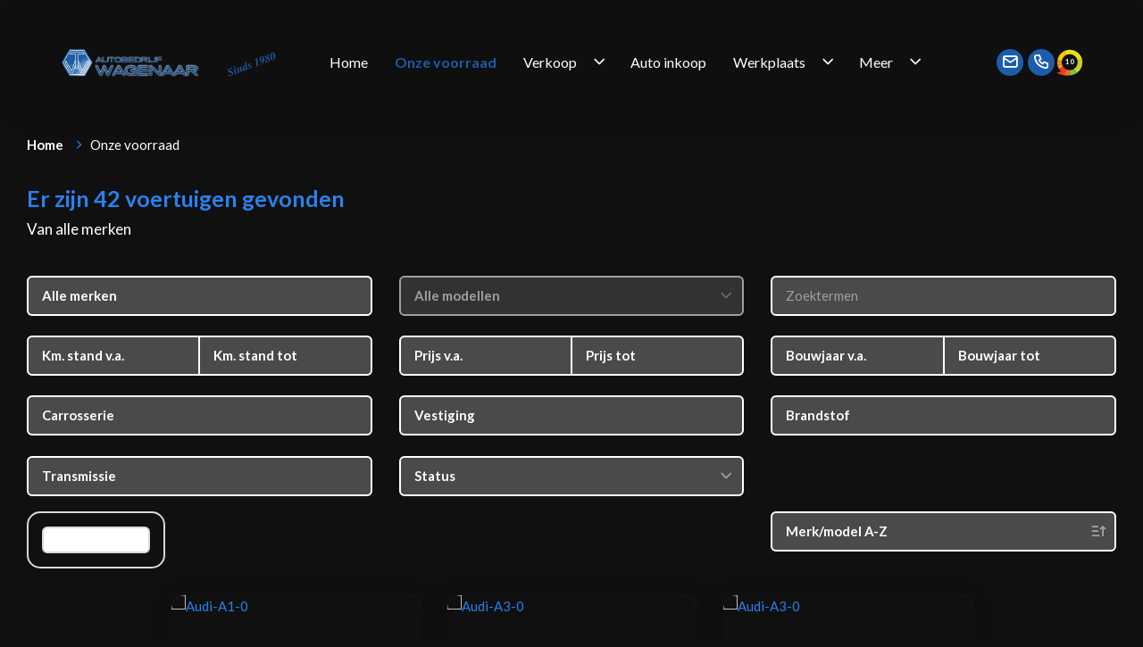

--- FILE ---
content_type: text/html; charset=UTF-8
request_url: https://autobedrijfwagenaar.nl/occasions?page=3&keywords=&brand=&model=&mileage_from=0&mileage_till=0&build_year_from=0&build_year_till=0&price_from=0&price_till=0&transmission=&body_work=&fuel=&status=&sort=&location=
body_size: 29670
content:
<!DOCTYPE html>
<html lang="nl">
<head>
    <meta name="viewport" content="width=device-width, initial-scale=1, shrink-to-fit=no">
    <title>
        Autobedrijf Wagenaar
                    - Onze voorraad
            </title>

    <link rel="preconnect" href="https://cdn.jsdelivr.net">
    <link rel="stylesheet" href="https://cdn.jsdelivr.net/npm/@tabler/icons-webfont@3.35.0/dist/tabler-icons.min.css">

    <link rel="preload" as="style" href="/build/assets/app-db4ac815.css" /><link rel="stylesheet" href="/build/assets/app-db4ac815.css" data-navigate-track="reload" />
            <link rel="preconnect" href="https://fonts.googleapis.com">
        <link rel="preconnect" href="https://fonts.gstatic.com" crossorigin>
        <link href="https://fonts.googleapis.com/css?family=Lato:300,400,700" rel="stylesheet">
    
            <meta name="description" content="Onze voorraad">

<meta property="og:site_name" content="Autobedrijf Wagenaar" />

    <meta property="og:title" content="Onze voorraad" />
    <meta property="og:type" content="website" />
    <meta property="og:url" content="https://autobedrijfwagenaar.nl/occasions" />

            <link rel="canonical" href="https://autobedrijfwagenaar.nl/occasions">
        
            <link rel="shortcut icon" href="https://dt-dev1.s3.eu-central-1.amazonaws.com/files/35/17/3517b01f1ef3e14feaa18d1d6d696297?position=centered">
    
            <!-- Google Tag Manager -->
<script>(function(w,d,s,l,i){w[l]=w[l]||[];w[l].push({'gtm.start':
new Date().getTime(),event:'gtm.js'});var f=d.getElementsByTagName(s)[0],
j=d.createElement(s),dl=l!='dataLayer'?'&l='+l:'';j.async=true;j.src=
'https://www.googletagmanager.com/gtm.js?id='+i+dl;f.parentNode.insertBefore(j,f);
})(window,document,'script','dataLayer','GTM-P5XQQXG');</script>
<!-- End Google Tag Manager -->

<!-- Google Tag Manager (noscript) -->
<noscript><iframe src="https://www.googletagmanager.com/ns.html?id=GTM-P5XQQXG"
height="0" width="0" style="display:none;visibility:hidden"></iframe></noscript>
<!-- End Google Tag Manager (noscript) -->
        
    
    
            <style>
        html:root {
            --font-family: 'Lato', 'Hanken Grotesk', Arial, sans-serif;
            --color-accent: rgba(41,130,238,1);
            --color-accent-dark: rgba(0,0,0,1);

            --color-border: rgba(217,217,217,1);
            --color-input-border: rgba(255,255,255,1);

            --color-button-primary-background: rgba(28,93,171,1);
            --color-button-primary-text: rgba(255,255,255,1);
            --color-button-secondary-background: rgba(28,93,171,1);
            --color-button-secondary-text: rgba(255,255,255,1);

            --color-nav-background: rgba(15,15,15,1);
            --color-nav-text: rgba(255,255,255,1);
            --color-nav-text-selected: rgba(28,93,171,1);
            --color-nav-top-bar-colour: rgba(15,15,15,1);

            --color-primary-background: rgba(16,16,16,1);
            --color-primary-text: rgba(255,255,255,1);
            --color-secondary-background: rgba(51,51,51,1);
            --color-secondary-text: rgba(255,255,255,1);

            --color-card-background: rgba(74,74,74,1);
            --color-card-footer-background: rgba(20,20,20,1);
            --color-card-text: rgba(255,255,255,1);

            --color-footer-background: rgba(16,16,16,1);
            --color-footer-text: rgba(255,255,255,1);
            --color-footer-text-selected: rgba(41,124,226,1);

            --color-occasion-image-grid-left-background: rgba(255,255,255,1);
            --color-occasion-image-grid-left-text: rgba(35,35,35,1);
            --color-occasion-image-grid-right-background: rgba(35,35,35,1);
            --color-occasion-image-grid-right-text: rgba(255,255,255,1);
            --color-occasion-image-grid-border: rgba(255,255,255,1);

            --color-contact-map-background: rgba(35,35,35,1);
            --color-contact-map-foreground: rgba(255,40,58,1);

            --color-slide-in-background: rgba(255,255,255,1);
            --color-muted-text: rgba(255,255,255,1);
        }
    </style>
<!-- Livewire Styles --><style >[wire\:loading][wire\:loading], [wire\:loading\.delay][wire\:loading\.delay], [wire\:loading\.inline-block][wire\:loading\.inline-block], [wire\:loading\.inline][wire\:loading\.inline], [wire\:loading\.block][wire\:loading\.block], [wire\:loading\.flex][wire\:loading\.flex], [wire\:loading\.table][wire\:loading\.table], [wire\:loading\.grid][wire\:loading\.grid], [wire\:loading\.inline-flex][wire\:loading\.inline-flex] {display: none;}[wire\:loading\.delay\.none][wire\:loading\.delay\.none], [wire\:loading\.delay\.shortest][wire\:loading\.delay\.shortest], [wire\:loading\.delay\.shorter][wire\:loading\.delay\.shorter], [wire\:loading\.delay\.short][wire\:loading\.delay\.short], [wire\:loading\.delay\.default][wire\:loading\.delay\.default], [wire\:loading\.delay\.long][wire\:loading\.delay\.long], [wire\:loading\.delay\.longer][wire\:loading\.delay\.longer], [wire\:loading\.delay\.longest][wire\:loading\.delay\.longest] {display: none;}[wire\:offline][wire\:offline] {display: none;}[wire\:dirty]:not(textarea):not(input):not(select) {display: none;}:root {--livewire-progress-bar-color: #2299dd;}[x-cloak] {display: none !important;}[wire\:cloak] {display: none !important;}</style>
</head>
<body class="nav-levels-1 nav-levels-1--large">


<nav class="nav--blur nav--large nav--right nav--default">
    <div class="nav-primary">
    <div class="container-fluid pl-2 pr-2">
        <div class="row">
                                    <div class="col-12">
                <div class="container-fluid">
                    <div class="row">
                                                                                                                    <div class="col-12 col-lg-5 col-xl-3 d-flex justify-content-center justify-content-lg-start">
                                                                            <a class="nav-logo-img" href="https://autobedrijfwagenaar.nl">
                <img src="https://dt-dev1.s3.eu-central-1.amazonaws.com/files/1f/2e/1f2ece4999cb9e3fdfac7e9f263acc6e?position=centered" alt="Logo" >
    </a>
                                                                    </div>
                                                                                                                                                <div class="col-12 col-lg-7 col-xl-9 d-none d-lg-flex justify-content-end">
                                                                            <div class="menu-horizontal-wrapper menu-horizontal-wrapper--3-items">
        <ul class="menu menu-horizontal menu-horizontal-loading" id="nav-main">
                    <li class="menu-item " tabindex="1" data-nth="1">
                                                                        <a class="menu-item-link "
                       href="/">Home</a>
                                            </li>
                    <li class="menu-item " tabindex="2" data-nth="2">
                                                                        <a class="menu-item-link menu-item-link--active"
                       href="/occasions">Onze voorraad</a>
                                            </li>
                    <li class="menu-item menu-item-with-sub" tabindex="3" data-nth="3">
                                                                        <a class="menu-item-link "
                       href="/verkoop">Verkoop</a>
                                                    <i class="ti-chevron-down menu-trigger"></i>
                    <ul class="menu">
                                                    <li class="menu-item">
                                <a class="menu-item-link " href="/lease-voorraad">Lease voorraad</a>
                            </li>
                                                    <li class="menu-item">
                                <a class="menu-item-link " href="/verkoop/financiering">Financiering</a>
                            </li>
                                                    <li class="menu-item">
                                <a class="menu-item-link " href="/verkoop/verzekering">Verzekering</a>
                            </li>
                                                    <li class="menu-item">
                                <a class="menu-item-link " href="/verkoop/leasen">Leasen</a>
                            </li>
                                            </ul>
                            </li>
                    <li class="menu-item " tabindex="4" data-nth="4">
                                                                        <a class="menu-item-link "
                       href="/auto-inkoop">Auto inkoop</a>
                                            </li>
                    <li class="menu-item menu-item-with-sub" tabindex="5" data-nth="5">
                                                                        <a class="menu-item-link "
                       href="/werkplaats">Werkplaats</a>
                                                    <i class="ti-chevron-down menu-trigger"></i>
                    <ul class="menu">
                                                    <li class="menu-item">
                                <a class="menu-item-link " href="/werkplaats/onderhoud-en-reparatie">Onderhoud en reparatie</a>
                            </li>
                                                    <li class="menu-item">
                                <a class="menu-item-link " href="/werkplaats/bandenservice">Bandenservice</a>
                            </li>
                                                    <li class="menu-item">
                                <a class="menu-item-link " href="/werkplaats/aircoservice">Aircoservice</a>
                            </li>
                                                    <li class="menu-item">
                                <a class="menu-item-link " href="/werkplaats/diagnose">Diagnose</a>
                            </li>
                                                    <li class="menu-item">
                                <a class="menu-item-link " href="/werkplaats/schadeherstel">Schadeherstel</a>
                            </li>
                                                    <li class="menu-item">
                                <a class="menu-item-link " href="/uitlijnen">Uitlijnen</a>
                            </li>
                                                    <li class="menu-item">
                                <a class="menu-item-link " href="/werkplaats/garagetaal">Garagetaal</a>
                            </li>
                                            </ul>
                            </li>
                    <li class="menu-item " tabindex="6" data-nth="6">
                                                                        <a class="menu-item-link "
                       href="/afspraak-maken">Afspraak maken</a>
                                            </li>
                    <li class="menu-item menu-item-with-sub" tabindex="7" data-nth="7">
                                                                        <a class="menu-item-link "
                       href="/over-ons">Over ons</a>
                                                    <i class="ti-chevron-down menu-trigger"></i>
                    <ul class="menu">
                                                    <li class="menu-item">
                                <a class="menu-item-link " href="/ons-team">Ons team</a>
                            </li>
                                                    <li class="menu-item">
                                <a class="menu-item-link " href="/klanten-vertellen">Klanten vertellen</a>
                            </li>
                                            </ul>
                            </li>
                    <li class="menu-item " tabindex="8" data-nth="8">
                                                                        <a class="menu-item-link "
                       href="/contact">Contact</a>
                                            </li>
                <li class="menu-item menu-item-with-sub d-none" id="nav-main-more" tabindex="8" data-nth="8">
            <span class="menu-item-link menu-item-link-trigger">Meer</span>
            <i class="ti-chevron-down menu-trigger"></i>
            <ul class="menu menu-more"></ul>
        </li>
    </ul>
                        <div class="menu-social menu-social--2-items flex-nowrap p-0">
            <a href="mailto:info@autobedrijfwagenaar.nl" target="__blank">
            <i class="ti-mail"></i>
        </a>
                <a href="tel:0512 - 30 21 90" target="__blank">
            <i class="ti-phone"></i>
        </a>
        </div>
                            <a href="/klanten-vertellen" target="__blank" class="menu-reviews menu-reviews-compact ml-0">10</a>
            </div>

                                                                    </div>
                                                                        </div>
                </div>
            </div>
                                </div>
    </div>
    <div
        class="menu-btn menu-btn-large d-flex d-lg-none"
        id="menu-btn">
        <span class="menu-btn-trigger">
            <span class="menu-btn-trigger-text">Menu</span>
            <span class="menu-btn-trigger-lines"></span>
        </span>
    </div>
</div>
                    <div class="menu-collapse-backdrop d-flex d-lg-none"></div>
<div class="menu-collapse-wrapper d-flex d-lg-none">
    <div class="container">
        <div class="row">
            <div class="col-12 col-xl-6">
                <div class="row">
                                            <div class="col-12">
                            <div class="menu-social flex-nowrap">
                            <a href="https://www.facebook.com/AutobedrijfWagenaar/" target="__blank">
                <i class="ti-brand-facebook"></i>
            </a>
                    <a href="https://twitter.com/WagenaarUreterp" target="__blank">
                <i class="ti-brand-x"></i>
            </a>
                    </div>
                        </div>
                                        <div class="col-12">
                        <ul class="menu menu-collapse" id="nav-main-collapse">
                                                                                            <li class="menu-item  ">
                                                                                                                    <a class="menu-item-link "
                                           href="/">Home
                                        </a>
                                                                                                                                            </li>
                                                                                            <li class="menu-item  ">
                                                                                                                    <a class="menu-item-link menu-item-link--active"
                                           href="/occasions">Onze voorraad
                                        </a>
                                                                                                                                            </li>
                                                                                            <li class="menu-item  ">
                                                                                                                    <a class="menu-item-link "
                                           href="/verkoop">Verkoop
                                        </a>
                                                                                                                                                    <i class="ti-chevron-down menu-trigger"></i>
                                        <ul class="menu">
                                                                                            <li class="menu-item">
                                                    <a class="menu-item-link " href="/lease-voorraad">Lease voorraad</a>
                                                </li>
                                                                                            <li class="menu-item">
                                                    <a class="menu-item-link " href="/verkoop/financiering">Financiering</a>
                                                </li>
                                                                                            <li class="menu-item">
                                                    <a class="menu-item-link " href="/verkoop/verzekering">Verzekering</a>
                                                </li>
                                                                                            <li class="menu-item">
                                                    <a class="menu-item-link " href="/verkoop/leasen">Leasen</a>
                                                </li>
                                                                                    </ul>
                                                                    </li>
                                                                                            <li class="menu-item  ">
                                                                                                                    <a class="menu-item-link "
                                           href="/auto-inkoop">Auto inkoop
                                        </a>
                                                                                                                                            </li>
                                                                                            <li class="menu-item  ">
                                                                                                                    <a class="menu-item-link "
                                           href="/werkplaats">Werkplaats
                                        </a>
                                                                                                                                                    <i class="ti-chevron-down menu-trigger"></i>
                                        <ul class="menu">
                                                                                            <li class="menu-item">
                                                    <a class="menu-item-link " href="/werkplaats/onderhoud-en-reparatie">Onderhoud en reparatie</a>
                                                </li>
                                                                                            <li class="menu-item">
                                                    <a class="menu-item-link " href="/werkplaats/bandenservice">Bandenservice</a>
                                                </li>
                                                                                            <li class="menu-item">
                                                    <a class="menu-item-link " href="/werkplaats/aircoservice">Aircoservice</a>
                                                </li>
                                                                                            <li class="menu-item">
                                                    <a class="menu-item-link " href="/werkplaats/diagnose">Diagnose</a>
                                                </li>
                                                                                            <li class="menu-item">
                                                    <a class="menu-item-link " href="/werkplaats/schadeherstel">Schadeherstel</a>
                                                </li>
                                                                                            <li class="menu-item">
                                                    <a class="menu-item-link " href="/uitlijnen">Uitlijnen</a>
                                                </li>
                                                                                            <li class="menu-item">
                                                    <a class="menu-item-link " href="/werkplaats/garagetaal">Garagetaal</a>
                                                </li>
                                                                                    </ul>
                                                                    </li>
                                                                                            <li class="menu-item  ">
                                                                                                                    <a class="menu-item-link "
                                           href="/afspraak-maken">Afspraak maken
                                        </a>
                                                                                                                                            </li>
                                                                                            <li class="menu-item  ">
                                                                                                                    <a class="menu-item-link "
                                           href="/over-ons">Over ons
                                        </a>
                                                                                                                                                    <i class="ti-chevron-down menu-trigger"></i>
                                        <ul class="menu">
                                                                                            <li class="menu-item">
                                                    <a class="menu-item-link " href="/ons-team">Ons team</a>
                                                </li>
                                                                                            <li class="menu-item">
                                                    <a class="menu-item-link " href="/klanten-vertellen">Klanten vertellen</a>
                                                </li>
                                                                                    </ul>
                                                                    </li>
                                                                                            <li class="menu-item  ">
                                                                                                                    <a class="menu-item-link "
                                           href="/contact">Contact
                                        </a>
                                                                                                                                            </li>
                                                    </ul>
                    </div>
                </div>
            </div>
        </div>
    </div>
</div>
</nav>


<section class="page-wrapper ">
    
    
    
        <section wire:snapshot="{&quot;data&quot;:{&quot;queryParamBrands&quot;:&quot;&quot;,&quot;brands&quot;:[[],{&quot;s&quot;:&quot;arr&quot;}],&quot;queryParamModels&quot;:&quot;&quot;,&quot;models&quot;:[[],{&quot;s&quot;:&quot;arr&quot;}],&quot;query&quot;:&quot;&quot;,&quot;queryAll&quot;:&quot;&quot;,&quot;mileageFrom&quot;:&quot;&quot;,&quot;mileageTill&quot;:&quot;&quot;,&quot;transmission&quot;:null,&quot;priceFrom&quot;:&quot;&quot;,&quot;priceTill&quot;:&quot;0&quot;,&quot;financialLeaseFrom&quot;:&quot;&quot;,&quot;financialLeaseTill&quot;:&quot;&quot;,&quot;privateLeaseFrom&quot;:&quot;&quot;,&quot;privateLeaseTill&quot;:&quot;&quot;,&quot;fullOperationalLeaseFrom&quot;:&quot;&quot;,&quot;fullOperationalLeaseTill&quot;:&quot;&quot;,&quot;buildYearFrom&quot;:&quot;&quot;,&quot;buildYearTill&quot;:&quot;&quot;,&quot;fuelType&quot;:&quot;&quot;,&quot;bodywork&quot;:&quot;&quot;,&quot;location&quot;:null,&quot;sorting&quot;:&quot;brand_model|asc&quot;,&quot;sortingDirection&quot;:&quot;&quot;,&quot;vehicleState&quot;:null,&quot;drivetrainType&quot;:null,&quot;loadCapacityFrom&quot;:&quot;&quot;,&quot;loadCapacityTill&quot;:&quot;&quot;,&quot;cargoSpaceHeightFrom&quot;:&quot;&quot;,&quot;cargoSpaceHeightTill&quot;:&quot;&quot;,&quot;cargoSpaceLengthFrom&quot;:&quot;&quot;,&quot;cargoSpaceLengthTill&quot;:&quot;&quot;,&quot;wheelBaseFrom&quot;:&quot;&quot;,&quot;wheelBaseTill&quot;:&quot;&quot;,&quot;numberOfSeats&quot;:&quot;&quot;,&quot;emissionClass&quot;:&quot;&quot;,&quot;napCheck&quot;:&quot;&quot;,&quot;tax&quot;:&quot;&quot;,&quot;queryParamPageType&quot;:&quot;&quot;,&quot;perPage&quot;:15,&quot;theme&quot;:&quot;theme-4&quot;,&quot;variant&quot;:&quot;index&quot;,&quot;slideInType&quot;:null,&quot;filteredOccasionsCount&quot;:42,&quot;domain&quot;:&quot;https:\/\/autobedrijfwagenaar.nl&quot;,&quot;pageUrl&quot;:&quot;\/occasions&quot;,&quot;pageTitle&quot;:&quot;Onze voorraad&quot;,&quot;filterPositionType&quot;:[&quot;top&quot;,{&quot;class&quot;:&quot;App\\Business\\Website\\Models\\Enums\\OccasionFilterPositionType&quot;,&quot;s&quot;:&quot;enm&quot;}],&quot;priceLayoutType&quot;:[&quot;default&quot;,{&quot;class&quot;:&quot;App\\Business\\Website\\Models\\Enums\\OccasionPriceLayoutType&quot;,&quot;s&quot;:&quot;enm&quot;}],&quot;occasionGridCount&quot;:4,&quot;occasionFilter&quot;:[{&quot;sorting&quot;:&quot;brand_model&quot;,&quot;sortingDirection&quot;:&quot;asc&quot;,&quot;brands&quot;:[[],{&quot;s&quot;:&quot;arr&quot;}],&quot;models&quot;:[[],{&quot;s&quot;:&quot;arr&quot;}],&quot;query&quot;:&quot;&quot;,&quot;queryAll&quot;:&quot;&quot;,&quot;transmission&quot;:null,&quot;fuelType&quot;:&quot;&quot;,&quot;bodywork&quot;:&quot;&quot;,&quot;mileageFrom&quot;:&quot;&quot;,&quot;mileageTill&quot;:&quot;&quot;,&quot;buildYearFrom&quot;:&quot;&quot;,&quot;buildYearTill&quot;:&quot;&quot;,&quot;priceFrom&quot;:&quot;&quot;,&quot;priceTill&quot;:&quot;0&quot;,&quot;financialLeaseFrom&quot;:&quot;&quot;,&quot;financialLeaseTill&quot;:&quot;&quot;,&quot;privateLeaseFrom&quot;:&quot;&quot;,&quot;privateLeaseTill&quot;:&quot;&quot;,&quot;fullOperationalLeaseFrom&quot;:&quot;&quot;,&quot;fullOperationalLeaseTill&quot;:&quot;&quot;,&quot;locationWithId&quot;:null,&quot;vehicleState&quot;:null,&quot;drivetrainType&quot;:null,&quot;loadCapacityFrom&quot;:&quot;&quot;,&quot;loadCapacityTill&quot;:&quot;&quot;,&quot;cargoSpaceHeightFrom&quot;:&quot;&quot;,&quot;cargoSpaceHeightTill&quot;:&quot;&quot;,&quot;cargoSpaceLengthFrom&quot;:&quot;&quot;,&quot;cargoSpaceLengthTill&quot;:&quot;&quot;,&quot;wheelBaseFrom&quot;:&quot;&quot;,&quot;wheelBaseTill&quot;:&quot;&quot;,&quot;numberOfSeats&quot;:&quot;&quot;,&quot;emissionClass&quot;:&quot;&quot;,&quot;napCheck&quot;:&quot;&quot;,&quot;tax&quot;:&quot;&quot;},{&quot;class&quot;:&quot;App\\Business\\Modules\\Occasions\\OccasionFilter&quot;,&quot;s&quot;:&quot;wrbl&quot;}],&quot;mobileFilterOpen&quot;:false,&quot;extendedFilterOpen&quot;:false,&quot;allBrandsOpen&quot;:false,&quot;occasionPageType&quot;:[&quot;occasions&quot;,{&quot;class&quot;:&quot;App\\Dealertemplates\\PageType&quot;,&quot;s&quot;:&quot;enm&quot;}],&quot;filterFields&quot;:[[&quot;brand_model&quot;,&quot;query&quot;,&quot;price&quot;,&quot;mileage&quot;,&quot;build_year&quot;,&quot;transmission&quot;,&quot;fuel_type&quot;,&quot;body_work&quot;,&quot;location_with_id&quot;,&quot;vehicle_state&quot;],{&quot;s&quot;:&quot;arr&quot;}],&quot;pageTypeTabsEnabled&quot;:false,&quot;allBodyworksOpen&quot;:false,&quot;bodyworkGridEnabled&quot;:false,&quot;paginators&quot;:[{&quot;page&quot;:3},{&quot;s&quot;:&quot;arr&quot;}]},&quot;memo&quot;:{&quot;id&quot;:&quot;FJrpOXNaknb5HuKWsho3&quot;,&quot;name&quot;:&quot;occasion-page&quot;,&quot;path&quot;:&quot;occasions&quot;,&quot;method&quot;:&quot;GET&quot;,&quot;children&quot;:[],&quot;scripts&quot;:[],&quot;assets&quot;:[],&quot;errors&quot;:[],&quot;locale&quot;:&quot;nl&quot;},&quot;checksum&quot;:&quot;e46666d0d8f58f2b59ec830f8519590cf602d656262a694da6cd568e930c10bd&quot;}" wire:effects="{&quot;url&quot;:{&quot;queryParamBrands&quot;:{&quot;as&quot;:&quot;brands&quot;,&quot;use&quot;:&quot;replace&quot;,&quot;alwaysShow&quot;:false,&quot;except&quot;:&quot;&quot;},&quot;queryParamModels&quot;:{&quot;as&quot;:&quot;models&quot;,&quot;use&quot;:&quot;replace&quot;,&quot;alwaysShow&quot;:false,&quot;except&quot;:&quot;&quot;},&quot;query&quot;:{&quot;as&quot;:null,&quot;use&quot;:&quot;replace&quot;,&quot;alwaysShow&quot;:false,&quot;except&quot;:null},&quot;queryAll&quot;:{&quot;as&quot;:&quot;query_all&quot;,&quot;use&quot;:&quot;replace&quot;,&quot;alwaysShow&quot;:false,&quot;except&quot;:&quot;&quot;},&quot;mileageFrom&quot;:{&quot;as&quot;:null,&quot;use&quot;:&quot;replace&quot;,&quot;alwaysShow&quot;:false,&quot;except&quot;:null},&quot;mileageTill&quot;:{&quot;as&quot;:null,&quot;use&quot;:&quot;replace&quot;,&quot;alwaysShow&quot;:false,&quot;except&quot;:null},&quot;transmission&quot;:{&quot;as&quot;:null,&quot;use&quot;:&quot;replace&quot;,&quot;alwaysShow&quot;:false,&quot;except&quot;:null},&quot;priceFrom&quot;:{&quot;as&quot;:null,&quot;use&quot;:&quot;replace&quot;,&quot;alwaysShow&quot;:false,&quot;except&quot;:null},&quot;priceTill&quot;:{&quot;as&quot;:null,&quot;use&quot;:&quot;replace&quot;,&quot;alwaysShow&quot;:false,&quot;except&quot;:null},&quot;financialLeaseFrom&quot;:{&quot;as&quot;:null,&quot;use&quot;:&quot;replace&quot;,&quot;alwaysShow&quot;:false,&quot;except&quot;:null},&quot;financialLeaseTill&quot;:{&quot;as&quot;:null,&quot;use&quot;:&quot;replace&quot;,&quot;alwaysShow&quot;:false,&quot;except&quot;:null},&quot;privateLeaseFrom&quot;:{&quot;as&quot;:null,&quot;use&quot;:&quot;replace&quot;,&quot;alwaysShow&quot;:false,&quot;except&quot;:null},&quot;privateLeaseTill&quot;:{&quot;as&quot;:null,&quot;use&quot;:&quot;replace&quot;,&quot;alwaysShow&quot;:false,&quot;except&quot;:null},&quot;fullOperationalLeaseFrom&quot;:{&quot;as&quot;:null,&quot;use&quot;:&quot;replace&quot;,&quot;alwaysShow&quot;:false,&quot;except&quot;:null},&quot;fullOperationalLeaseTill&quot;:{&quot;as&quot;:null,&quot;use&quot;:&quot;replace&quot;,&quot;alwaysShow&quot;:false,&quot;except&quot;:null},&quot;buildYearFrom&quot;:{&quot;as&quot;:null,&quot;use&quot;:&quot;replace&quot;,&quot;alwaysShow&quot;:false,&quot;except&quot;:null},&quot;buildYearTill&quot;:{&quot;as&quot;:null,&quot;use&quot;:&quot;replace&quot;,&quot;alwaysShow&quot;:false,&quot;except&quot;:null},&quot;fuelType&quot;:{&quot;as&quot;:null,&quot;use&quot;:&quot;replace&quot;,&quot;alwaysShow&quot;:false,&quot;except&quot;:null},&quot;bodywork&quot;:{&quot;as&quot;:null,&quot;use&quot;:&quot;replace&quot;,&quot;alwaysShow&quot;:false,&quot;except&quot;:null},&quot;location&quot;:{&quot;as&quot;:null,&quot;use&quot;:&quot;replace&quot;,&quot;alwaysShow&quot;:false,&quot;except&quot;:null},&quot;sorting&quot;:{&quot;as&quot;:null,&quot;use&quot;:&quot;replace&quot;,&quot;alwaysShow&quot;:false,&quot;except&quot;:null},&quot;sortingDirection&quot;:{&quot;as&quot;:null,&quot;use&quot;:&quot;replace&quot;,&quot;alwaysShow&quot;:false,&quot;except&quot;:null},&quot;vehicleState&quot;:{&quot;as&quot;:null,&quot;use&quot;:&quot;replace&quot;,&quot;alwaysShow&quot;:false,&quot;except&quot;:null},&quot;drivetrainType&quot;:{&quot;as&quot;:null,&quot;use&quot;:&quot;replace&quot;,&quot;alwaysShow&quot;:false,&quot;except&quot;:null},&quot;loadCapacityFrom&quot;:{&quot;as&quot;:null,&quot;use&quot;:&quot;replace&quot;,&quot;alwaysShow&quot;:false,&quot;except&quot;:null},&quot;loadCapacityTill&quot;:{&quot;as&quot;:null,&quot;use&quot;:&quot;replace&quot;,&quot;alwaysShow&quot;:false,&quot;except&quot;:null},&quot;cargoSpaceHeightFrom&quot;:{&quot;as&quot;:null,&quot;use&quot;:&quot;replace&quot;,&quot;alwaysShow&quot;:false,&quot;except&quot;:null},&quot;cargoSpaceHeightTill&quot;:{&quot;as&quot;:null,&quot;use&quot;:&quot;replace&quot;,&quot;alwaysShow&quot;:false,&quot;except&quot;:null},&quot;cargoSpaceLengthFrom&quot;:{&quot;as&quot;:null,&quot;use&quot;:&quot;replace&quot;,&quot;alwaysShow&quot;:false,&quot;except&quot;:null},&quot;cargoSpaceLengthTill&quot;:{&quot;as&quot;:null,&quot;use&quot;:&quot;replace&quot;,&quot;alwaysShow&quot;:false,&quot;except&quot;:null},&quot;wheelBaseFrom&quot;:{&quot;as&quot;:null,&quot;use&quot;:&quot;replace&quot;,&quot;alwaysShow&quot;:false,&quot;except&quot;:null},&quot;wheelBaseTill&quot;:{&quot;as&quot;:null,&quot;use&quot;:&quot;replace&quot;,&quot;alwaysShow&quot;:false,&quot;except&quot;:null},&quot;numberOfSeats&quot;:{&quot;as&quot;:null,&quot;use&quot;:&quot;replace&quot;,&quot;alwaysShow&quot;:false,&quot;except&quot;:null},&quot;emissionClass&quot;:{&quot;as&quot;:null,&quot;use&quot;:&quot;replace&quot;,&quot;alwaysShow&quot;:false,&quot;except&quot;:null},&quot;napCheck&quot;:{&quot;as&quot;:null,&quot;use&quot;:&quot;replace&quot;,&quot;alwaysShow&quot;:false,&quot;except&quot;:null},&quot;tax&quot;:{&quot;as&quot;:null,&quot;use&quot;:&quot;replace&quot;,&quot;alwaysShow&quot;:false,&quot;except&quot;:null},&quot;queryParamPageType&quot;:{&quot;as&quot;:&quot;pageType&quot;,&quot;use&quot;:&quot;replace&quot;,&quot;alwaysShow&quot;:false,&quot;except&quot;:&quot;&quot;},&quot;paginators.page&quot;:{&quot;as&quot;:&quot;page&quot;,&quot;use&quot;:&quot;push&quot;,&quot;alwaysShow&quot;:false,&quot;except&quot;:null}},&quot;listeners&quot;:[&quot;load-more&quot;,&quot;toggle-mobile-filter&quot;,&quot;toggle-extended-filter&quot;,&quot;toggle-all-brands&quot;,&quot;click-occasions&quot;,&quot;click-occasions-commercial&quot;,&quot;toggle-all-bodyworks&quot;,&quot;select-bodywork&quot;]}" wire:id="FJrpOXNaknb5HuKWsho3" class="section-fluid">
    <!--[if BLOCK]><![endif]--><!--[if ENDBLOCK]><![endif]-->
    <div class="section-fluid-content section-fluid-content-container section-fluid-content-container-center pt-0">
        <div class="section-content pb-1 pt-1 p-md-3">
            <!--[if BLOCK]><![endif]-->                <div class="container-fluid p-0">
            <!--[if ENDBLOCK]><![endif]-->
            <ul class="crumbs">
                                <!--[if BLOCK]><![endif]-->                    <li class="crumb-item">
                        <a class="crumb-item-link" href="/">Home</a>
                        <i class="crumb-item-icon ti-chevron-right"></i>
                    </li>
                <!--[if ENDBLOCK]><![endif]-->
                                <!--[if BLOCK]><![endif]-->                    <li class="crumb-item">
                        <span class="crumb-item-content">Onze voorraad</span>
                    </li>
                <!--[if ENDBLOCK]><![endif]-->
            </ul>
            <!--[if BLOCK]><![endif]-->                </div>
            <!--[if ENDBLOCK]><![endif]-->
        </div>
        <div class="section-content">
            <h1 class="d-none">Onze voorraad</h1>
            <!--[if BLOCK]><![endif]-->                <div class="container-fluid p-0">
            <!--[if ENDBLOCK]><![endif]-->
                    <div class="row p-2">
                        <!--[if BLOCK]><![endif]--><!--[if ENDBLOCK]><![endif]-->
                        <div class="d-flex align-items-center ml-2">
                    <!--[if BLOCK]><![endif]-->    <div class="row will-animate animate-fade-in-up">
        <div class="col-12">
            <!--[if BLOCK]><![endif]-->                <h2>Er zijn 42 voertuigen gevonden</h2>
            <!--[if ENDBLOCK]><![endif]-->
            <!--[if BLOCK]><![endif]-->                <h4 class="text-normal text-muted">Van alle merken</h4>
            <!--[if ENDBLOCK]><![endif]-->
        </div>
    </div>
<!--[if ENDBLOCK]><![endif]-->
                </div>
                <!--[if BLOCK]><![endif]--><!--[if ENDBLOCK]><![endif]-->
            </div>
            <!--[if BLOCK]><![endif]-->                </div>
            <!--[if ENDBLOCK]><![endif]-->
        </div>
        <!--[if BLOCK]><![endif]-->            <div class="section-content">
                <div class="container-fluid p-0">
                    <div class="row">
                        <div class="col-12">
                            <form wire:submit.prevent="submit">
    <input type="hidden" name="sorting"
           value="brand_model|asc" />
    <div class="filter-grid will-animate animate-fade-in-up">
        <!--[if BLOCK]><![endif]-->            <div class="filter-item">
    <div class="form-group d-flex">
        <div class="input-group input-group-select" wire:loading.class="disabled" wire:target="brands,models">
            <select name="brands" class="form-control selectpicker" data-live-search="true" title="Alle merken"
                    wire:model.live="brands" multiple>
                <option value="__rm_all__">Alle merken</option>
                <!--[if BLOCK]><![endif]-->                    <option value="audi"
                            data-content="<span>Audi</span><span class='filter-count'>6</span>"
                            >
                        Audi
                    </option>
                                    <option value="dacia"
                            data-content="<span>Dacia</span><span class='filter-count'>1</span>"
                            >
                        Dacia
                    </option>
                                    <option value="mazda"
                            data-content="<span>Mazda</span><span class='filter-count'>1</span>"
                            >
                        Mazda
                    </option>
                                    <option value="renault"
                            data-content="<span>Renault</span><span class='filter-count'>2</span>"
                            >
                        Renault
                    </option>
                                    <option value="seat"
                            data-content="<span>Seat</span><span class='filter-count'>6</span>"
                            >
                        Seat
                    </option>
                                    <option value="skoda"
                            data-content="<span>Skoda</span><span class='filter-count'>9</span>"
                            >
                        Skoda
                    </option>
                                    <option value="toyota"
                            data-content="<span>Toyota</span><span class='filter-count'>2</span>"
                            >
                        Toyota
                    </option>
                                    <option value="volkswagen"
                            data-content="<span>Volkswagen</span><span class='filter-count'>14</span>"
                            >
                        Volkswagen
                    </option>
                                    <option value="volvo"
                            data-content="<span>Volvo</span><span class='filter-count'>1</span>"
                            >
                        Volvo
                    </option>
                <!--[if ENDBLOCK]><![endif]-->
            </select>
        </div>
    </div>
</div>
<div class="filter-item">
    <div class="form-group d-flex">
        <div class="input-group input-group-select  disabled "
             wire:loading.class="disabled" wire:target="brands,models">
            <select name="models" class="form-control selectpicker" data-live-search="true" title="Alle modellen"
                    wire:model.live="models"
                     disabled                     multiple
            >
                <optgroup label="" data-value="__rm_all__">
                    <option value="__rm_all__">Alle modellen</option>
                </optgroup>
                <!--[if BLOCK]><![endif]--><!--[if ENDBLOCK]><![endif]-->
            </select>
            <i class="ti-chevron-down" wire:loading.class="d-none" wire:target="brand,model"></i>
            <i class="ti-hourglass-high ml-3  icon-rotate d-none" wire:loading.class="d-flex"
               wire:target="brand,model"></i>
        </div>
    </div>
</div>
        <!--[if ENDBLOCK]><![endif]-->

        <div class="filter-item d-md-none">
            <div class="w-100">
    <div class="form-group form-group-clear">
        <div class="input-group-select">
            <select name="sorting" class="form-control selectpicker" title="Datum laatst bijgewerkt aflopend" wire:model.live="sorting">
                <!--[if BLOCK]><![endif]-->                    <option  selected  value="brand_model|asc">Merk/model A-Z</option>
                                    <option  value="brand_model|desc">Merk/model Z-A</option>
                                    <option  value="date|asc">Ouder aanbod eerst</option>
                                    <option  value="date|desc">Nieuw aanbod eerst</option>
                                    <option  value="updated_at|asc">Bijgewerkt oplopend</option>
                                    <option  value="updated_at|desc">Bijgewerkt aflopend</option>
                                    <option  value="price|asc">Prijs oplopend</option>
                                    <option  value="price|desc">Prijs aflopend</option>
                                    <option  value="lease_price|asc">Lease prijs </option>
                                    <option  value="lease_price|desc">Lease prijs </option>
                                    <option  value="mileage|asc">Kilometerstand oplopend</option>
                                    <option  value="mileage|desc">Kilometerstand aflopend</option>
                                    <option  value="buildyear|asc">Bouwjaar oplopend</option>
                                    <option  value="buildyear|desc">Bouwjaar aflopend</option>
                                    <option  value="power|asc">Vermogen oplopend</option>
                                    <option  value="power|desc">Vermogen aflopend</option>
                <!--[if ENDBLOCK]><![endif]-->
            </select>
            <!--[if BLOCK]><![endif]-->                <i class="ti-sort-ascending"></i>
            <!--[if ENDBLOCK]><![endif]-->
        </div>
    </div>
</div>
        </div>


        <div class="col-12 d-flex d-lg-none justify-content-end">
        <div class="input-group-expand-toggle" data-toggle="filters">
            Uitgebreid zoeken
            <i class="ti-chevron-down"></i>
        </div>
    </div>

    <div id="filters" class="input-group-expand">
        <!--[if BLOCK]><![endif]-->            <div class="filter-item">
                <div class="form-group d-flex">
    <input name="query" type="text" class="form-control" placeholder="Zoektermen"
           value="" wire:model.defer="query" />
</div>
                </div>
        <!--[if ENDBLOCK]><![endif]-->

        <!--[if BLOCK]><![endif]-->            <div class="filter-item">
                <div class="form-group d-flex">
    <div class="input-group input-group-select input-group-lft">
        <select name="mileage_from" class="form-control selectpicker" title="Km. stand v.a."
                wire:model.live="mileageFrom" data-live-search="true">
            <option value="__rm__">Km. stand v.a.</option>
            <!--[if BLOCK]><![endif]-->                <option  value="0">
                    0
                </option>
                            <option  value="5000">
                    5.000
                </option>
                            <option  value="10000">
                    10.000
                </option>
                            <option  value="20000">
                    20.000
                </option>
                            <option  value="40000">
                    40.000
                </option>
                            <option  value="60000">
                    60.000
                </option>
                            <option  value="80000">
                    80.000
                </option>
                            <option  value="100000">
                    100.000
                </option>
                            <option  value="125000">
                    125.000
                </option>
                            <option  value="150000">
                    150.000
                </option>
                            <option  value="200000">
                    200.000
                </option>
            <!--[if ENDBLOCK]><![endif]-->
        </select>
    </div>
    <div class="input-group input-group-select input-group-rgt">
        <select name="mileage_till" class="form-control selectpicker" title="Km. stand tot"
                wire:model.live="mileageTill" data-live-search="true">
            <option value="__rm__">Km. stand tot</option>
            <!--[if BLOCK]><![endif]-->                <option  value="5000">
                    5.000
                </option>
                            <option  value="10000">
                    10.000
                </option>
                            <option  value="20000">
                    20.000
                </option>
                            <option  value="40000">
                    40.000
                </option>
                            <option  value="60000">
                    60.000
                </option>
                            <option  value="80000">
                    80.000
                </option>
                            <option  value="100000">
                    100.000
                </option>
                            <option  value="125000">
                    125.000
                </option>
                            <option  value="150000">
                    150.000
                </option>
                            <option  value="200000">
                    200.000
                </option>
                            <option  value="&gt; 200000">
                    &gt; 200.000
                </option>
            <!--[if ENDBLOCK]><![endif]-->
        </select>
    </div>
</div>
            </div>
        <!--[if ENDBLOCK]><![endif]-->

        <!--[if BLOCK]><![endif]-->            <div class="filter-item">
                <div class="form-group d-flex">
    <div class="input-group input-group-select input-group-lft">
        <select name="price_from" class="form-control selectpicker" title="Prijs v.a."
                wire:model.live="priceFrom" data-live-search="true">
            <option value="__rm__">Prijs v.a.</option>
            <!--[if BLOCK]><![endif]-->                <option  value="2500">
                    € 2.500
                </option>
                            <option  value="5000">
                    € 5.000
                </option>
                            <option  value="6000">
                    € 6.000
                </option>
                            <option  value="7000">
                    € 7.000
                </option>
                            <option  value="8000">
                    € 8.000
                </option>
                            <option  value="9000">
                    € 9.000
                </option>
                            <option  value="10000">
                    € 10.000
                </option>
                            <option  value="12500">
                    € 12.500
                </option>
                            <option  value="15000">
                    € 15.000
                </option>
                            <option  value="17500">
                    € 17.500
                </option>
                            <option  value="20000">
                    € 20.000
                </option>
                            <option  value="25000">
                    € 25.000
                </option>
                            <option  value="30000">
                    € 30.000
                </option>
                            <option  value="35000">
                    € 35.000
                </option>
                            <option  value="40000">
                    € 40.000
                </option>
                            <option  value="45000">
                    € 45.000
                </option>
                            <option  value="50000">
                    € 50.000
                </option>
                            <option  value="60000">
                    € 60.000
                </option>
                            <option  value="75000">
                    € 75.000
                </option>
                            <option  value="100000">
                    € 100.000
                </option>
                            <option  value="150000">
                    € 150.000
                </option>
                            <option  value="&gt;150000">
                    &gt; € 150.000
                </option>
            <!--[if ENDBLOCK]><![endif]-->
        </select>
    </div>
    <div class="input-group input-group-select input-group-rgt">
        <select name="price_till" class="form-control selectpicker" title="Prijs tot"
                wire:model.live="priceTill" data-live-search="true">
            <option value="__rm__">Prijs tot</option>
            <!--[if BLOCK]><![endif]-->                <option  value="2500">
                    € 2.500
                </option>
                            <option  value="5000">
                    € 5.000
                </option>
                            <option  value="6000">
                    € 6.000
                </option>
                            <option  value="7000">
                    € 7.000
                </option>
                            <option  value="8000">
                    € 8.000
                </option>
                            <option  value="9000">
                    € 9.000
                </option>
                            <option  value="10000">
                    € 10.000
                </option>
                            <option  value="12500">
                    € 12.500
                </option>
                            <option  value="15000">
                    € 15.000
                </option>
                            <option  value="17500">
                    € 17.500
                </option>
                            <option  value="20000">
                    € 20.000
                </option>
                            <option  value="25000">
                    € 25.000
                </option>
                            <option  value="30000">
                    € 30.000
                </option>
                            <option  value="35000">
                    € 35.000
                </option>
                            <option  value="40000">
                    € 40.000
                </option>
                            <option  value="45000">
                    € 45.000
                </option>
                            <option  value="50000">
                    € 50.000
                </option>
                            <option  value="60000">
                    € 60.000
                </option>
                            <option  value="75000">
                    € 75.000
                </option>
                            <option  value="100000">
                    € 100.000
                </option>
                            <option  value="150000">
                    € 150.000
                </option>
                            <option  value="&gt;150000">
                    &gt; € 150.000
                </option>
            <!--[if ENDBLOCK]><![endif]-->
        </select>
    </div>
</div>
            </div>
        <!--[if ENDBLOCK]><![endif]-->

        <!--[if BLOCK]><![endif]--><!--[if ENDBLOCK]><![endif]-->

        <!--[if BLOCK]><![endif]--><!--[if ENDBLOCK]><![endif]-->

        <!--[if BLOCK]><![endif]--><!--[if ENDBLOCK]><![endif]-->

        <!--[if BLOCK]><![endif]-->            <div class="filter-item">
                <div class="form-group d-flex">
    <div class="input-group input-group-select input-group-lft">
        <select name="build_year_from" class="form-control selectpicker" title="Bouwjaar v.a."
                wire:model.live="buildYearFrom" data-live-search="true">
            <option value="__rm__">Bouwjaar v.a.</option>
            <!--[if BLOCK]><![endif]-->                <option  value="2012">
                    2012
                </option>
                            <option  value="2013">
                    2013
                </option>
                            <option  value="2014">
                    2014
                </option>
                            <option  value="2015">
                    2015
                </option>
                            <option  value="2016">
                    2016
                </option>
                            <option  value="2017">
                    2017
                </option>
                            <option  value="2018">
                    2018
                </option>
                            <option  value="2019">
                    2019
                </option>
                            <option  value="2020">
                    2020
                </option>
                            <option  value="2021">
                    2021
                </option>
                            <option  value="2022">
                    2022
                </option>
                            <option  value="2023">
                    2023
                </option>
                            <option  value="2024">
                    2024
                </option>
            <!--[if ENDBLOCK]><![endif]-->
        </select>
    </div>
    <div class="input-group input-group-select input-group-rgt">
        <select name="build_year_till" class="form-control selectpicker" title="Bouwjaar tot"
                wire:model.live="buildYearTill" data-live-search="true">
            <option value="__rm__">Bouwjaar tot</option>
            <!--[if BLOCK]><![endif]-->                <option  value="2012">
                    2012
                </option>
                            <option  value="2013">
                    2013
                </option>
                            <option  value="2014">
                    2014
                </option>
                            <option  value="2015">
                    2015
                </option>
                            <option  value="2016">
                    2016
                </option>
                            <option  value="2017">
                    2017
                </option>
                            <option  value="2018">
                    2018
                </option>
                            <option  value="2019">
                    2019
                </option>
                            <option  value="2020">
                    2020
                </option>
                            <option  value="2021">
                    2021
                </option>
                            <option  value="2022">
                    2022
                </option>
                            <option  value="2023">
                    2023
                </option>
                            <option  value="2024">
                    2024
                </option>
            <!--[if ENDBLOCK]><![endif]-->
        </select>
    </div>
</div>
            </div>
        <!--[if ENDBLOCK]><![endif]-->

        <!--[if BLOCK]><![endif]-->            <div class="filter-item">
                <div class="form-group d-flex">
    <div class="input-group input-group-select">
        <select name="bodywork" class="form-control selectpicker" title="Carrosserie"
                wire:model.live="bodywork" data-live-search="true">
            <option value="__rm__">Alle carrosserieën</option>
            <!--[if BLOCK]><![endif]-->                <option  value="Bestelbus">
                    Bestelbus
                </option>
                            <option  value="Hatchback">
                    Hatchback
                </option>
                            <option  value="Mpv">
                    Mpv
                </option>
                            <option  value="Sedan">
                    Sedan
                </option>
                            <option  value="Stationwagon">
                    Stationwagon
                </option>
                            <option  value="Suv">
                    Suv
                </option>
            <!--[if ENDBLOCK]><![endif]-->
        </select>
    </div>
</div>
                </div>
        <!--[if ENDBLOCK]><![endif]-->

        <!--[if BLOCK]><![endif]-->            <div class="filter-item">
                <div class="form-group d-flex">
    <div class="input-group input-group-select">
        <select name="location" class="form-control selectpicker" title="Vestiging"
                wire:model.live="location" data-live-search="true">
            <option value="__rm__">Alle vestigingen</option>
            <!--[if BLOCK]><![endif]-->                <option  value="120|Autobedrijf Wagenaar">
                    Autobedrijf Wagenaar
                </option>
            <!--[if ENDBLOCK]><![endif]-->
        </select>
    </div>
</div>
            </div>
        <!--[if ENDBLOCK]><![endif]-->

        <!--[if BLOCK]><![endif]-->            <div class="filter-item">
                <div class="form-group d-flex">
    <div class="input-group input-group-select">
        <select name="fuel_type" class="form-control selectpicker" title="Brandstof"
                wire:model.live="fuelType" data-live-search="true">
            <option value="__rm__">Alle brandstoffen</option>
            <!--[if BLOCK]><![endif]-->                <option  value="benzine">
                    benzine
                </option>
                            <option  value="diesel">
                    diesel
                </option>
                            <option  value="electro">
                    electro
                </option>
                            <option  value="hybride">
                    hybride
                </option>
            <!--[if ENDBLOCK]><![endif]-->
        </select>
    </div>
</div>
            </div>
        <!--[if ENDBLOCK]><![endif]-->

        <!--[if BLOCK]><![endif]-->            <div class="filter-item">
                <div class="form-group d-flex">
    <div class="input-group input-group-select">
        <select name="transmission" class="form-control selectpicker" title="Transmissie"
                wire:model.live="transmission" data-live-search="true">
            <option value="__rm__">Transmissie</option>
            <!--[if BLOCK]><![endif]-->                <option  value="Automaat">
                    Automaat
                </option>
                            <option  value="Handgeschakeld">
                    Handgeschakeld
                </option>
            <!--[if ENDBLOCK]><![endif]-->
        </select>
    </div>
</div>

            </div>
        <!--[if ENDBLOCK]><![endif]-->

            <!--[if BLOCK]><![endif]-->                <div class="filter-item">
                    <div class="form-group">
                        <div class="input-group-select">
                            <select name="vehicle_state" class="form-control selectpicker" title="Status"
                                    wire:model.live="vehicleState">
                                <option value="__rm__">Alle statussen</option>
                                <!--[if BLOCK]><![endif]--><!--[if ENDBLOCK]><![endif]-->
                            </select>
                            <i class="ti-chevron-down" wire:loading.class="d-none" wire:target="vehicleState"></i>
                            <i class="ti-hourglass-high ml-3  icon-rotate d-none" wire:loading.class="d-flex"
                               wire:target="vehicleState"></i>
                        </div>
                    </div>
                </div>
            <!--[if ENDBLOCK]><![endif]-->

            <!--[if BLOCK]><![endif]--><!--[if ENDBLOCK]><![endif]-->
            <!--[if BLOCK]><![endif]--><!--[if ENDBLOCK]><![endif]-->
            <!--[if BLOCK]><![endif]--><!--[if ENDBLOCK]><![endif]-->
            <!--[if BLOCK]><![endif]--><!--[if ENDBLOCK]><![endif]-->
    </div>
        </div>
</form>
                        </div>
                    </div>
                    <div class="row mt-2">
                        <div class="col-12 col-md-6 col-lg-8 d-flex align-items-start mt-3 mt-md-0 order-1 order-md-0">
                            <!--[if BLOCK]><![endif]-->    <div class="row will-animate animate-fade-in-up">
        <div class="col-12">
            <ul class="tags m-0">
                <!--[if BLOCK]><![endif]-->                    <!--[if BLOCK]><![endif]-->                        <li class="tag-item" data-tag="price_till">
                            <!--[if BLOCK]><![endif]-->                                <span>Prijs Tot </span>
                            <!--[if ENDBLOCK]><![endif]-->
                            <i class="ti-x" wire:click="clearFilter('price_till', 'Prijs tot ')"></i>
                        </li>
                    <!--[if ENDBLOCK]><![endif]-->
                <!--[if ENDBLOCK]><![endif]-->
            </ul>
        </div>
    </div>
<!--[if ENDBLOCK]><![endif]-->

<script>
    function clearFilter(type) {
        let filter = $('[name="' + type + '"]');
        if (filter) {
            filter.val(null);
            filter.selectpicker('deselectAll');
            filter.selectpicker('refresh');
            let tag = $('[data-tag="' + type + '"]');
            if (tag) {
                tag.hide();
            }
            filter.parent('form').submit();
        }
    }
</script>
                        </div>
                        <div class="col-12 col-md-6 col-lg-4 d-none d-md-flex align-items-start order-0 order-md-1">
                            <div class="w-100">
    <div class="form-group form-group-clear">
        <div class="input-group-select">
            <select name="sorting" class="form-control selectpicker" title="Datum laatst bijgewerkt aflopend" wire:model.live="sorting">
                <!--[if BLOCK]><![endif]-->                    <option  selected  value="brand_model|asc">Merk/model A-Z</option>
                                    <option  value="brand_model|desc">Merk/model Z-A</option>
                                    <option  value="date|asc">Ouder aanbod eerst</option>
                                    <option  value="date|desc">Nieuw aanbod eerst</option>
                                    <option  value="updated_at|asc">Bijgewerkt oplopend</option>
                                    <option  value="updated_at|desc">Bijgewerkt aflopend</option>
                                    <option  value="price|asc">Prijs oplopend</option>
                                    <option  value="price|desc">Prijs aflopend</option>
                                    <option  value="lease_price|asc">Lease prijs </option>
                                    <option  value="lease_price|desc">Lease prijs </option>
                                    <option  value="mileage|asc">Kilometerstand oplopend</option>
                                    <option  value="mileage|desc">Kilometerstand aflopend</option>
                                    <option  value="buildyear|asc">Bouwjaar oplopend</option>
                                    <option  value="buildyear|desc">Bouwjaar aflopend</option>
                                    <option  value="power|asc">Vermogen oplopend</option>
                                    <option  value="power|desc">Vermogen aflopend</option>
                <!--[if ENDBLOCK]><![endif]-->
            </select>
            <!--[if BLOCK]><![endif]-->                <i class="ti-sort-ascending"></i>
            <!--[if ENDBLOCK]><![endif]-->
        </div>
    </div>
</div>
                        </div>
                    </div>
                </div>
            </div>
        <!--[if ENDBLOCK]><![endif]-->
        <!--[if BLOCK]><![endif]--><!--[if ENDBLOCK]><![endif]-->

        <div class="grid grid-fluid grid-fluid--max-width">
            <!--[if BLOCK]><![endif]--><!--[if ENDBLOCK]><![endif]-->
            <!--[if BLOCK]><![endif]-->                <div class="container-fluid p-0">
            <!--[if ENDBLOCK]><![endif]-->
            <div class="row grid-fluid-row  row-cols-1 row-cols-xs-2 row-cols-md-2 row-cols-lg-3 row-cols-xl-4 justify-content-start">
                <!--[if BLOCK]><![endif]-->                    <!--[if BLOCK]><![endif]--><!--[if ENDBLOCK]><![endif]-->
                    <div
                        class="grid-fluid-item col" >
                        <!--[if BLOCK]><![endif]-->                            <div
    class="grid-item grid-item--grow grid-item--link will-animate animate-fade-in  animated  "
    wire:key="7341491"
    wire:replace
    wire:ignore
>
    <div class="grid-item-body">
                    <div class="grid-item-img grid-item-img-4-3 ">
                <div class="img-slider" data-count="5" data-arrows="true" data-swipe="true" data-infinite="false">
                                            <a class="img-slide img-slide--swipe"
                           data-key="0"
                           href="https://autobedrijfwagenaar.nl/occasions/audi/a1/7341491">
                            <picture>
    <source srcset="https://cdn.autosociaal.nl/dtweb/7341491/audi-a1-0-aHR0cHM6Ly9oZXhvbi1pbnRlcm5hbC5hdXRvc29jaWFhbC5ubC9zdG9yYWdlL2ltYWdlc19ieV9pZC83MzQxNDkxLzFjLzE3NjgwNDUyMTYvbGFyZ2VfMTc2NDkxOTY5MTY5OTYwMy5QTkc=_b400x300-1x.webp, https://cdn.autosociaal.nl/dtweb/7341491/audi-a1-0-aHR0cHM6Ly9oZXhvbi1pbnRlcm5hbC5hdXRvc29jaWFhbC5ubC9zdG9yYWdlL2ltYWdlc19ieV9pZC83MzQxNDkxLzFjLzE3NjgwNDUyMTYvbGFyZ2VfMTc2NDkxOTY5MTY5OTYwMy5QTkc=_b400x300-2x.webp 2x" type="image/webp">
    <source srcset="https://cdn.autosociaal.nl/dtweb/7341491/audi-a1-0-aHR0cHM6Ly9oZXhvbi1pbnRlcm5hbC5hdXRvc29jaWFhbC5ubC9zdG9yYWdlL2ltYWdlc19ieV9pZC83MzQxNDkxLzFjLzE3NjgwNDUyMTYvbGFyZ2VfMTc2NDkxOTY5MTY5OTYwMy5QTkc=_b400x300-1x.jpg, https://cdn.autosociaal.nl/dtweb/7341491/audi-a1-0-aHR0cHM6Ly9oZXhvbi1pbnRlcm5hbC5hdXRvc29jaWFhbC5ubC9zdG9yYWdlL2ltYWdlc19ieV9pZC83MzQxNDkxLzFjLzE3NjgwNDUyMTYvbGFyZ2VfMTc2NDkxOTY5MTY5OTYwMy5QTkc=_b400x300-2x.jpg 2x" type="image/jpeg">
    <img loading="lazy" alt="Audi-A1-0"
         src="https://cdn.autosociaal.nl/dtweb/7341491/audi-a1-0-aHR0cHM6Ly9oZXhvbi1pbnRlcm5hbC5hdXRvc29jaWFhbC5ubC9zdG9yYWdlL2ltYWdlc19ieV9pZC83MzQxNDkxLzFjLzE3NjgwNDUyMTYvbGFyZ2VfMTc2NDkxOTY5MTY5OTYwMy5QTkc=_b400x300-1x.jpg"/>
</picture>
                        </a>
                                            <a class="img-slide img-slide--swipe"
                           data-key="1"
                           href="https://autobedrijfwagenaar.nl/occasions/audi/a1/7341491">
                            <picture>
    <source srcset="https://cdn.autosociaal.nl/dtweb/7341491/audi-a1-1-aHR0cHM6Ly9oZXhvbi1pbnRlcm5hbC5hdXRvc29jaWFhbC5ubC9zdG9yYWdlL2ltYWdlc19ieV9pZC83MzQxNDkxLzFjLzE3NjgwNDUyMTYvbGFyZ2VfMTc2NDkxOTY5MTY5OTQzOC5KUEc=_b400x300-1x.webp, https://cdn.autosociaal.nl/dtweb/7341491/audi-a1-1-aHR0cHM6Ly9oZXhvbi1pbnRlcm5hbC5hdXRvc29jaWFhbC5ubC9zdG9yYWdlL2ltYWdlc19ieV9pZC83MzQxNDkxLzFjLzE3NjgwNDUyMTYvbGFyZ2VfMTc2NDkxOTY5MTY5OTQzOC5KUEc=_b400x300-2x.webp 2x" type="image/webp">
    <source srcset="https://cdn.autosociaal.nl/dtweb/7341491/audi-a1-1-aHR0cHM6Ly9oZXhvbi1pbnRlcm5hbC5hdXRvc29jaWFhbC5ubC9zdG9yYWdlL2ltYWdlc19ieV9pZC83MzQxNDkxLzFjLzE3NjgwNDUyMTYvbGFyZ2VfMTc2NDkxOTY5MTY5OTQzOC5KUEc=_b400x300-1x.jpg, https://cdn.autosociaal.nl/dtweb/7341491/audi-a1-1-aHR0cHM6Ly9oZXhvbi1pbnRlcm5hbC5hdXRvc29jaWFhbC5ubC9zdG9yYWdlL2ltYWdlc19ieV9pZC83MzQxNDkxLzFjLzE3NjgwNDUyMTYvbGFyZ2VfMTc2NDkxOTY5MTY5OTQzOC5KUEc=_b400x300-2x.jpg 2x" type="image/jpeg">
    <img loading="lazy" alt="Audi-A1-1"
         src="https://cdn.autosociaal.nl/dtweb/7341491/audi-a1-1-aHR0cHM6Ly9oZXhvbi1pbnRlcm5hbC5hdXRvc29jaWFhbC5ubC9zdG9yYWdlL2ltYWdlc19ieV9pZC83MzQxNDkxLzFjLzE3NjgwNDUyMTYvbGFyZ2VfMTc2NDkxOTY5MTY5OTQzOC5KUEc=_b400x300-1x.jpg"/>
</picture>
                        </a>
                                            <a class="img-slide img-slide--swipe"
                           data-key="2"
                           href="https://autobedrijfwagenaar.nl/occasions/audi/a1/7341491">
                            <picture>
    <source srcset="https://cdn.autosociaal.nl/dtweb/7341491/audi-a1-2-aHR0cHM6Ly9oZXhvbi1pbnRlcm5hbC5hdXRvc29jaWFhbC5ubC9zdG9yYWdlL2ltYWdlc19ieV9pZC83MzQxNDkxLzFjLzE3NjgwNDUyMTYvbGFyZ2VfMTc2NDkxOTY5MTY5OTU2OS5KUEc=_b400x300-1x.webp, https://cdn.autosociaal.nl/dtweb/7341491/audi-a1-2-aHR0cHM6Ly9oZXhvbi1pbnRlcm5hbC5hdXRvc29jaWFhbC5ubC9zdG9yYWdlL2ltYWdlc19ieV9pZC83MzQxNDkxLzFjLzE3NjgwNDUyMTYvbGFyZ2VfMTc2NDkxOTY5MTY5OTU2OS5KUEc=_b400x300-2x.webp 2x" type="image/webp">
    <source srcset="https://cdn.autosociaal.nl/dtweb/7341491/audi-a1-2-aHR0cHM6Ly9oZXhvbi1pbnRlcm5hbC5hdXRvc29jaWFhbC5ubC9zdG9yYWdlL2ltYWdlc19ieV9pZC83MzQxNDkxLzFjLzE3NjgwNDUyMTYvbGFyZ2VfMTc2NDkxOTY5MTY5OTU2OS5KUEc=_b400x300-1x.jpg, https://cdn.autosociaal.nl/dtweb/7341491/audi-a1-2-aHR0cHM6Ly9oZXhvbi1pbnRlcm5hbC5hdXRvc29jaWFhbC5ubC9zdG9yYWdlL2ltYWdlc19ieV9pZC83MzQxNDkxLzFjLzE3NjgwNDUyMTYvbGFyZ2VfMTc2NDkxOTY5MTY5OTU2OS5KUEc=_b400x300-2x.jpg 2x" type="image/jpeg">
    <img loading="lazy" alt="Audi-A1-2"
         src="https://cdn.autosociaal.nl/dtweb/7341491/audi-a1-2-aHR0cHM6Ly9oZXhvbi1pbnRlcm5hbC5hdXRvc29jaWFhbC5ubC9zdG9yYWdlL2ltYWdlc19ieV9pZC83MzQxNDkxLzFjLzE3NjgwNDUyMTYvbGFyZ2VfMTc2NDkxOTY5MTY5OTU2OS5KUEc=_b400x300-1x.jpg"/>
</picture>
                        </a>
                                            <a class="img-slide img-slide--swipe"
                           data-key="3"
                           href="https://autobedrijfwagenaar.nl/occasions/audi/a1/7341491">
                            <picture>
    <source srcset="https://cdn.autosociaal.nl/dtweb/7341491/audi-a1-3-aHR0cHM6Ly9oZXhvbi1pbnRlcm5hbC5hdXRvc29jaWFhbC5ubC9zdG9yYWdlL2ltYWdlc19ieV9pZC83MzQxNDkxLzFjLzE3NjgwNDUyMTYvbGFyZ2VfMTc2NDkxOTY5MTY5OTc2My5KUEc=_b400x300-1x.webp, https://cdn.autosociaal.nl/dtweb/7341491/audi-a1-3-aHR0cHM6Ly9oZXhvbi1pbnRlcm5hbC5hdXRvc29jaWFhbC5ubC9zdG9yYWdlL2ltYWdlc19ieV9pZC83MzQxNDkxLzFjLzE3NjgwNDUyMTYvbGFyZ2VfMTc2NDkxOTY5MTY5OTc2My5KUEc=_b400x300-2x.webp 2x" type="image/webp">
    <source srcset="https://cdn.autosociaal.nl/dtweb/7341491/audi-a1-3-aHR0cHM6Ly9oZXhvbi1pbnRlcm5hbC5hdXRvc29jaWFhbC5ubC9zdG9yYWdlL2ltYWdlc19ieV9pZC83MzQxNDkxLzFjLzE3NjgwNDUyMTYvbGFyZ2VfMTc2NDkxOTY5MTY5OTc2My5KUEc=_b400x300-1x.jpg, https://cdn.autosociaal.nl/dtweb/7341491/audi-a1-3-aHR0cHM6Ly9oZXhvbi1pbnRlcm5hbC5hdXRvc29jaWFhbC5ubC9zdG9yYWdlL2ltYWdlc19ieV9pZC83MzQxNDkxLzFjLzE3NjgwNDUyMTYvbGFyZ2VfMTc2NDkxOTY5MTY5OTc2My5KUEc=_b400x300-2x.jpg 2x" type="image/jpeg">
    <img loading="lazy" alt="Audi-A1-3"
         src="https://cdn.autosociaal.nl/dtweb/7341491/audi-a1-3-aHR0cHM6Ly9oZXhvbi1pbnRlcm5hbC5hdXRvc29jaWFhbC5ubC9zdG9yYWdlL2ltYWdlc19ieV9pZC83MzQxNDkxLzFjLzE3NjgwNDUyMTYvbGFyZ2VfMTc2NDkxOTY5MTY5OTc2My5KUEc=_b400x300-1x.jpg"/>
</picture>
                        </a>
                                            <a class="img-slide img-slide--swipe"
                           data-key="4"
                           href="https://autobedrijfwagenaar.nl/occasions/audi/a1/7341491">
                            <picture>
    <source srcset="https://cdn.autosociaal.nl/dtweb/7341491/audi-a1-4-aHR0cHM6Ly9oZXhvbi1pbnRlcm5hbC5hdXRvc29jaWFhbC5ubC9zdG9yYWdlL2ltYWdlc19ieV9pZC83MzQxNDkxLzFjLzE3NjgwNDUyMTYvbGFyZ2VfMTc2NDkxOTY5MTY5OTQyOS5KUEc=_b400x300-1x.webp, https://cdn.autosociaal.nl/dtweb/7341491/audi-a1-4-aHR0cHM6Ly9oZXhvbi1pbnRlcm5hbC5hdXRvc29jaWFhbC5ubC9zdG9yYWdlL2ltYWdlc19ieV9pZC83MzQxNDkxLzFjLzE3NjgwNDUyMTYvbGFyZ2VfMTc2NDkxOTY5MTY5OTQyOS5KUEc=_b400x300-2x.webp 2x" type="image/webp">
    <source srcset="https://cdn.autosociaal.nl/dtweb/7341491/audi-a1-4-aHR0cHM6Ly9oZXhvbi1pbnRlcm5hbC5hdXRvc29jaWFhbC5ubC9zdG9yYWdlL2ltYWdlc19ieV9pZC83MzQxNDkxLzFjLzE3NjgwNDUyMTYvbGFyZ2VfMTc2NDkxOTY5MTY5OTQyOS5KUEc=_b400x300-1x.jpg, https://cdn.autosociaal.nl/dtweb/7341491/audi-a1-4-aHR0cHM6Ly9oZXhvbi1pbnRlcm5hbC5hdXRvc29jaWFhbC5ubC9zdG9yYWdlL2ltYWdlc19ieV9pZC83MzQxNDkxLzFjLzE3NjgwNDUyMTYvbGFyZ2VfMTc2NDkxOTY5MTY5OTQyOS5KUEc=_b400x300-2x.jpg 2x" type="image/jpeg">
    <img loading="lazy" alt="Audi-A1-4"
         src="https://cdn.autosociaal.nl/dtweb/7341491/audi-a1-4-aHR0cHM6Ly9oZXhvbi1pbnRlcm5hbC5hdXRvc29jaWFhbC5ubC9zdG9yYWdlL2ltYWdlc19ieV9pZC83MzQxNDkxLzFjLzE3NjgwNDUyMTYvbGFyZ2VfMTc2NDkxOTY5MTY5OTQyOS5KUEc=_b400x300-1x.jpg"/>
</picture>
                        </a>
                                    </div>
            </div>
                <a class="grid-item-content-wrapper"
           href="https://autobedrijfwagenaar.nl/occasions/audi/a1/7341491">
            <div class="grid-item-title">
                <h3>Audi A1</h3>
            </div>

                            <div class="grid-item-content">
                    <div class="grid-item-content-short">
                        30 TFSI PRO LINE Mythoszwart metallic
                    </div>
                    <i class="ti-dots-circle-horizontal" data-toggle="tooltip" title="30 TFSI PRO LINE Mythoszwart metallic"></i>
                </div>
            
                            <div class="grid-item-summary">
                                                                                                        <div class="grid-item-summary-item">
                                    <i class="ti-calendar-event"></i>
                                    2022
                                </div>
                                                                                                                                                            <div class="grid-item-summary-item">
                                    <i class="ti-road"></i>
                                    39.579 km
                                </div>
                                                                                                                                                                                                        <div class="grid-item-summary-item">
                                    <i class="ti-gas-station"></i>
                                    benzine
                                </div>
                                                                                                                                                                                                                                                                                                                                                                                                            </div>
            
                                                <div class="grid-item-detail m-auto pb-0">
                        <div class="row">
                                                                                                <div class="col-6 mb-2">
                                        <small class="text-muted">Bouwjaar</small>
                                        <br/>
                                        <strong>2022</strong>
                                    </div>
                                                                                                                                <div class="col-6 mb-2">
                                        <small class="text-muted">Kilometer&shy;stand</small>
                                        <br/>
                                        <strong>39.579 km</strong>
                                    </div>
                                                                                                                                                                                            <div class="col-6 mb-2">
                                        <small class="text-muted">Brandstof&shy;type</small>
                                        <br/>
                                        <strong>benzine</strong>
                                    </div>
                                                                                                                                                                                                                                                                                                                                                                                                                                                                                                                        </div>
                    </div>
                            
                            <div class="grid-item-detail">
                    <div class="row">
                        <div
                            class="col-12">
                            <div class="grid-item-detail-price grid-item-detail-price-primary">
                                <span class="grid-item-detail-price-title">Kopen</span>
                                                                    <h4>
                                                                                € 22.500,-
                                                                        </h4>
                                                            </div>
                        </div>
                                                                                            </div>
                </div>
                    </a>
    </div>
</div>
                        <!--[if ENDBLOCK]><![endif]-->
                    </div>
                                    <!--[if BLOCK]><![endif]--><!--[if ENDBLOCK]><![endif]-->
                    <div
                        class="grid-fluid-item col" >
                        <!--[if BLOCK]><![endif]-->                            <div
    class="grid-item grid-item--grow grid-item--link will-animate animate-fade-in  animated  "
    wire:key="7338050"
    wire:replace
    wire:ignore
>
    <div class="grid-item-body">
                    <div class="grid-item-img grid-item-img-4-3 ">
                <div class="img-slider" data-count="5" data-arrows="true" data-swipe="true" data-infinite="false">
                                            <a class="img-slide img-slide--swipe"
                           data-key="0"
                           href="https://autobedrijfwagenaar.nl/occasions/audi/a3/7338050">
                            <picture>
    <source srcset="https://cdn.autosociaal.nl/dtweb/7338050/audi-a3-0-aHR0cHM6Ly9oZXhvbi1pbnRlcm5hbC5hdXRvc29jaWFhbC5ubC9zdG9yYWdlL2ltYWdlc19ieV9pZC83MzM4MDUwLzdjLzE3NjgwNDUyMDUvbGFyZ2VfMTczMzU3NzY3NzYyMTQ5My5QTkc=_b400x300-1x.webp, https://cdn.autosociaal.nl/dtweb/7338050/audi-a3-0-aHR0cHM6Ly9oZXhvbi1pbnRlcm5hbC5hdXRvc29jaWFhbC5ubC9zdG9yYWdlL2ltYWdlc19ieV9pZC83MzM4MDUwLzdjLzE3NjgwNDUyMDUvbGFyZ2VfMTczMzU3NzY3NzYyMTQ5My5QTkc=_b400x300-2x.webp 2x" type="image/webp">
    <source srcset="https://cdn.autosociaal.nl/dtweb/7338050/audi-a3-0-aHR0cHM6Ly9oZXhvbi1pbnRlcm5hbC5hdXRvc29jaWFhbC5ubC9zdG9yYWdlL2ltYWdlc19ieV9pZC83MzM4MDUwLzdjLzE3NjgwNDUyMDUvbGFyZ2VfMTczMzU3NzY3NzYyMTQ5My5QTkc=_b400x300-1x.jpg, https://cdn.autosociaal.nl/dtweb/7338050/audi-a3-0-aHR0cHM6Ly9oZXhvbi1pbnRlcm5hbC5hdXRvc29jaWFhbC5ubC9zdG9yYWdlL2ltYWdlc19ieV9pZC83MzM4MDUwLzdjLzE3NjgwNDUyMDUvbGFyZ2VfMTczMzU3NzY3NzYyMTQ5My5QTkc=_b400x300-2x.jpg 2x" type="image/jpeg">
    <img loading="lazy" alt="Audi-A3-0"
         src="https://cdn.autosociaal.nl/dtweb/7338050/audi-a3-0-aHR0cHM6Ly9oZXhvbi1pbnRlcm5hbC5hdXRvc29jaWFhbC5ubC9zdG9yYWdlL2ltYWdlc19ieV9pZC83MzM4MDUwLzdjLzE3NjgwNDUyMDUvbGFyZ2VfMTczMzU3NzY3NzYyMTQ5My5QTkc=_b400x300-1x.jpg"/>
</picture>
                        </a>
                                            <a class="img-slide img-slide--swipe"
                           data-key="1"
                           href="https://autobedrijfwagenaar.nl/occasions/audi/a3/7338050">
                            <picture>
    <source srcset="https://cdn.autosociaal.nl/dtweb/7338050/audi-a3-1-aHR0cHM6Ly9oZXhvbi1pbnRlcm5hbC5hdXRvc29jaWFhbC5ubC9zdG9yYWdlL2ltYWdlc19ieV9pZC83MzM4MDUwLzdjLzE3NjgwNDUyMDUvbGFyZ2VfMTczMzU3NzY3NzYyMTQ2OC5KUEc=_b400x300-1x.webp, https://cdn.autosociaal.nl/dtweb/7338050/audi-a3-1-aHR0cHM6Ly9oZXhvbi1pbnRlcm5hbC5hdXRvc29jaWFhbC5ubC9zdG9yYWdlL2ltYWdlc19ieV9pZC83MzM4MDUwLzdjLzE3NjgwNDUyMDUvbGFyZ2VfMTczMzU3NzY3NzYyMTQ2OC5KUEc=_b400x300-2x.webp 2x" type="image/webp">
    <source srcset="https://cdn.autosociaal.nl/dtweb/7338050/audi-a3-1-aHR0cHM6Ly9oZXhvbi1pbnRlcm5hbC5hdXRvc29jaWFhbC5ubC9zdG9yYWdlL2ltYWdlc19ieV9pZC83MzM4MDUwLzdjLzE3NjgwNDUyMDUvbGFyZ2VfMTczMzU3NzY3NzYyMTQ2OC5KUEc=_b400x300-1x.jpg, https://cdn.autosociaal.nl/dtweb/7338050/audi-a3-1-aHR0cHM6Ly9oZXhvbi1pbnRlcm5hbC5hdXRvc29jaWFhbC5ubC9zdG9yYWdlL2ltYWdlc19ieV9pZC83MzM4MDUwLzdjLzE3NjgwNDUyMDUvbGFyZ2VfMTczMzU3NzY3NzYyMTQ2OC5KUEc=_b400x300-2x.jpg 2x" type="image/jpeg">
    <img loading="lazy" alt="Audi-A3-1"
         src="https://cdn.autosociaal.nl/dtweb/7338050/audi-a3-1-aHR0cHM6Ly9oZXhvbi1pbnRlcm5hbC5hdXRvc29jaWFhbC5ubC9zdG9yYWdlL2ltYWdlc19ieV9pZC83MzM4MDUwLzdjLzE3NjgwNDUyMDUvbGFyZ2VfMTczMzU3NzY3NzYyMTQ2OC5KUEc=_b400x300-1x.jpg"/>
</picture>
                        </a>
                                            <a class="img-slide img-slide--swipe"
                           data-key="2"
                           href="https://autobedrijfwagenaar.nl/occasions/audi/a3/7338050">
                            <picture>
    <source srcset="https://cdn.autosociaal.nl/dtweb/7338050/audi-a3-2-aHR0cHM6Ly9oZXhvbi1pbnRlcm5hbC5hdXRvc29jaWFhbC5ubC9zdG9yYWdlL2ltYWdlc19ieV9pZC83MzM4MDUwLzdjLzE3NjgwNDUyMDUvbGFyZ2VfMTczMzU3NzY3NzYyMTc2My5KUEc=_b400x300-1x.webp, https://cdn.autosociaal.nl/dtweb/7338050/audi-a3-2-aHR0cHM6Ly9oZXhvbi1pbnRlcm5hbC5hdXRvc29jaWFhbC5ubC9zdG9yYWdlL2ltYWdlc19ieV9pZC83MzM4MDUwLzdjLzE3NjgwNDUyMDUvbGFyZ2VfMTczMzU3NzY3NzYyMTc2My5KUEc=_b400x300-2x.webp 2x" type="image/webp">
    <source srcset="https://cdn.autosociaal.nl/dtweb/7338050/audi-a3-2-aHR0cHM6Ly9oZXhvbi1pbnRlcm5hbC5hdXRvc29jaWFhbC5ubC9zdG9yYWdlL2ltYWdlc19ieV9pZC83MzM4MDUwLzdjLzE3NjgwNDUyMDUvbGFyZ2VfMTczMzU3NzY3NzYyMTc2My5KUEc=_b400x300-1x.jpg, https://cdn.autosociaal.nl/dtweb/7338050/audi-a3-2-aHR0cHM6Ly9oZXhvbi1pbnRlcm5hbC5hdXRvc29jaWFhbC5ubC9zdG9yYWdlL2ltYWdlc19ieV9pZC83MzM4MDUwLzdjLzE3NjgwNDUyMDUvbGFyZ2VfMTczMzU3NzY3NzYyMTc2My5KUEc=_b400x300-2x.jpg 2x" type="image/jpeg">
    <img loading="lazy" alt="Audi-A3-2"
         src="https://cdn.autosociaal.nl/dtweb/7338050/audi-a3-2-aHR0cHM6Ly9oZXhvbi1pbnRlcm5hbC5hdXRvc29jaWFhbC5ubC9zdG9yYWdlL2ltYWdlc19ieV9pZC83MzM4MDUwLzdjLzE3NjgwNDUyMDUvbGFyZ2VfMTczMzU3NzY3NzYyMTc2My5KUEc=_b400x300-1x.jpg"/>
</picture>
                        </a>
                                            <a class="img-slide img-slide--swipe"
                           data-key="3"
                           href="https://autobedrijfwagenaar.nl/occasions/audi/a3/7338050">
                            <picture>
    <source srcset="https://cdn.autosociaal.nl/dtweb/7338050/audi-a3-3-aHR0cHM6Ly9oZXhvbi1pbnRlcm5hbC5hdXRvc29jaWFhbC5ubC9zdG9yYWdlL2ltYWdlc19ieV9pZC83MzM4MDUwLzdjLzE3NjgwNDUyMDUvbGFyZ2VfMTczMzU3NzY3NzYyMTYxMi5KUEc=_b400x300-1x.webp, https://cdn.autosociaal.nl/dtweb/7338050/audi-a3-3-aHR0cHM6Ly9oZXhvbi1pbnRlcm5hbC5hdXRvc29jaWFhbC5ubC9zdG9yYWdlL2ltYWdlc19ieV9pZC83MzM4MDUwLzdjLzE3NjgwNDUyMDUvbGFyZ2VfMTczMzU3NzY3NzYyMTYxMi5KUEc=_b400x300-2x.webp 2x" type="image/webp">
    <source srcset="https://cdn.autosociaal.nl/dtweb/7338050/audi-a3-3-aHR0cHM6Ly9oZXhvbi1pbnRlcm5hbC5hdXRvc29jaWFhbC5ubC9zdG9yYWdlL2ltYWdlc19ieV9pZC83MzM4MDUwLzdjLzE3NjgwNDUyMDUvbGFyZ2VfMTczMzU3NzY3NzYyMTYxMi5KUEc=_b400x300-1x.jpg, https://cdn.autosociaal.nl/dtweb/7338050/audi-a3-3-aHR0cHM6Ly9oZXhvbi1pbnRlcm5hbC5hdXRvc29jaWFhbC5ubC9zdG9yYWdlL2ltYWdlc19ieV9pZC83MzM4MDUwLzdjLzE3NjgwNDUyMDUvbGFyZ2VfMTczMzU3NzY3NzYyMTYxMi5KUEc=_b400x300-2x.jpg 2x" type="image/jpeg">
    <img loading="lazy" alt="Audi-A3-3"
         src="https://cdn.autosociaal.nl/dtweb/7338050/audi-a3-3-aHR0cHM6Ly9oZXhvbi1pbnRlcm5hbC5hdXRvc29jaWFhbC5ubC9zdG9yYWdlL2ltYWdlc19ieV9pZC83MzM4MDUwLzdjLzE3NjgwNDUyMDUvbGFyZ2VfMTczMzU3NzY3NzYyMTYxMi5KUEc=_b400x300-1x.jpg"/>
</picture>
                        </a>
                                            <a class="img-slide img-slide--swipe"
                           data-key="4"
                           href="https://autobedrijfwagenaar.nl/occasions/audi/a3/7338050">
                            <picture>
    <source srcset="https://cdn.autosociaal.nl/dtweb/7338050/audi-a3-4-aHR0cHM6Ly9oZXhvbi1pbnRlcm5hbC5hdXRvc29jaWFhbC5ubC9zdG9yYWdlL2ltYWdlc19ieV9pZC83MzM4MDUwLzdjLzE3NjgwNDUyMDUvbGFyZ2VfMTczMzU3NzY3NzYyMTg1NS5KUEc=_b400x300-1x.webp, https://cdn.autosociaal.nl/dtweb/7338050/audi-a3-4-aHR0cHM6Ly9oZXhvbi1pbnRlcm5hbC5hdXRvc29jaWFhbC5ubC9zdG9yYWdlL2ltYWdlc19ieV9pZC83MzM4MDUwLzdjLzE3NjgwNDUyMDUvbGFyZ2VfMTczMzU3NzY3NzYyMTg1NS5KUEc=_b400x300-2x.webp 2x" type="image/webp">
    <source srcset="https://cdn.autosociaal.nl/dtweb/7338050/audi-a3-4-aHR0cHM6Ly9oZXhvbi1pbnRlcm5hbC5hdXRvc29jaWFhbC5ubC9zdG9yYWdlL2ltYWdlc19ieV9pZC83MzM4MDUwLzdjLzE3NjgwNDUyMDUvbGFyZ2VfMTczMzU3NzY3NzYyMTg1NS5KUEc=_b400x300-1x.jpg, https://cdn.autosociaal.nl/dtweb/7338050/audi-a3-4-aHR0cHM6Ly9oZXhvbi1pbnRlcm5hbC5hdXRvc29jaWFhbC5ubC9zdG9yYWdlL2ltYWdlc19ieV9pZC83MzM4MDUwLzdjLzE3NjgwNDUyMDUvbGFyZ2VfMTczMzU3NzY3NzYyMTg1NS5KUEc=_b400x300-2x.jpg 2x" type="image/jpeg">
    <img loading="lazy" alt="Audi-A3-4"
         src="https://cdn.autosociaal.nl/dtweb/7338050/audi-a3-4-aHR0cHM6Ly9oZXhvbi1pbnRlcm5hbC5hdXRvc29jaWFhbC5ubC9zdG9yYWdlL2ltYWdlc19ieV9pZC83MzM4MDUwLzdjLzE3NjgwNDUyMDUvbGFyZ2VfMTczMzU3NzY3NzYyMTg1NS5KUEc=_b400x300-1x.jpg"/>
</picture>
                        </a>
                                    </div>
            </div>
                <a class="grid-item-content-wrapper"
           href="https://autobedrijfwagenaar.nl/occasions/audi/a3/7338050">
            <div class="grid-item-title">
                <h3>Audi A3</h3>
            </div>

                            <div class="grid-item-content">
                    <div class="grid-item-content-short">
                        30 TFSI S-LINE ADAPT CRUISE DIGI DASH
                    </div>
                    <i class="ti-dots-circle-horizontal" data-toggle="tooltip" title="30 TFSI S-LINE ADAPT CRUISE DIGI DASH"></i>
                </div>
            
                            <div class="grid-item-summary">
                                                                                                        <div class="grid-item-summary-item">
                                    <i class="ti-calendar-event"></i>
                                    2019
                                </div>
                                                                                                                                                            <div class="grid-item-summary-item">
                                    <i class="ti-road"></i>
                                    48.684 km
                                </div>
                                                                                                                                                                                                        <div class="grid-item-summary-item">
                                    <i class="ti-gas-station"></i>
                                    benzine
                                </div>
                                                                                                                                                                                                                                                                                                                                                                                                            </div>
            
                                                <div class="grid-item-detail m-auto pb-0">
                        <div class="row">
                                                                                                <div class="col-6 mb-2">
                                        <small class="text-muted">Bouwjaar</small>
                                        <br/>
                                        <strong>2019</strong>
                                    </div>
                                                                                                                                <div class="col-6 mb-2">
                                        <small class="text-muted">Kilometer&shy;stand</small>
                                        <br/>
                                        <strong>48.684 km</strong>
                                    </div>
                                                                                                                                                                                            <div class="col-6 mb-2">
                                        <small class="text-muted">Brandstof&shy;type</small>
                                        <br/>
                                        <strong>benzine</strong>
                                    </div>
                                                                                                                                                                                                                                                                                                                                                                                                                                                                                                                        </div>
                    </div>
                            
                            <div class="grid-item-detail">
                    <div class="row">
                        <div
                            class="col-12">
                            <div class="grid-item-detail-price grid-item-detail-price-primary">
                                <span class="grid-item-detail-price-title">Kopen</span>
                                                                    <h4>
                                                                                € 20.945,-
                                                                        </h4>
                                                            </div>
                        </div>
                                                                                            </div>
                </div>
                    </a>
    </div>
</div>
                        <!--[if ENDBLOCK]><![endif]-->
                    </div>
                                    <!--[if BLOCK]><![endif]--><!--[if ENDBLOCK]><![endif]-->
                    <div
                        class="grid-fluid-item col" >
                        <!--[if BLOCK]><![endif]-->                            <div
    class="grid-item grid-item--grow grid-item--link will-animate animate-fade-in  animated  "
    wire:key="7341594"
    wire:replace
    wire:ignore
>
    <div class="grid-item-body">
                    <div class="grid-item-img grid-item-img-4-3 ">
                <div class="img-slider" data-count="5" data-arrows="true" data-swipe="true" data-infinite="false">
                                            <a class="img-slide img-slide--swipe"
                           data-key="0"
                           href="https://autobedrijfwagenaar.nl/occasions/audi/a3/7341594">
                            <picture>
    <source srcset="https://cdn.autosociaal.nl/dtweb/7341594/audi-a3-0-aHR0cHM6Ly9oZXhvbi1pbnRlcm5hbC5hdXRvc29jaWFhbC5ubC9zdG9yYWdlL2ltYWdlc19ieV9pZC83MzQxNTk0LzZhLzE3NjgwNDUyMDgvbGFyZ2VfMTc0ODA4ODY3MzM2NzM3Mi5QTkc=_b400x300-1x.webp, https://cdn.autosociaal.nl/dtweb/7341594/audi-a3-0-aHR0cHM6Ly9oZXhvbi1pbnRlcm5hbC5hdXRvc29jaWFhbC5ubC9zdG9yYWdlL2ltYWdlc19ieV9pZC83MzQxNTk0LzZhLzE3NjgwNDUyMDgvbGFyZ2VfMTc0ODA4ODY3MzM2NzM3Mi5QTkc=_b400x300-2x.webp 2x" type="image/webp">
    <source srcset="https://cdn.autosociaal.nl/dtweb/7341594/audi-a3-0-aHR0cHM6Ly9oZXhvbi1pbnRlcm5hbC5hdXRvc29jaWFhbC5ubC9zdG9yYWdlL2ltYWdlc19ieV9pZC83MzQxNTk0LzZhLzE3NjgwNDUyMDgvbGFyZ2VfMTc0ODA4ODY3MzM2NzM3Mi5QTkc=_b400x300-1x.jpg, https://cdn.autosociaal.nl/dtweb/7341594/audi-a3-0-aHR0cHM6Ly9oZXhvbi1pbnRlcm5hbC5hdXRvc29jaWFhbC5ubC9zdG9yYWdlL2ltYWdlc19ieV9pZC83MzQxNTk0LzZhLzE3NjgwNDUyMDgvbGFyZ2VfMTc0ODA4ODY3MzM2NzM3Mi5QTkc=_b400x300-2x.jpg 2x" type="image/jpeg">
    <img loading="lazy" alt="Audi-A3-0"
         src="https://cdn.autosociaal.nl/dtweb/7341594/audi-a3-0-aHR0cHM6Ly9oZXhvbi1pbnRlcm5hbC5hdXRvc29jaWFhbC5ubC9zdG9yYWdlL2ltYWdlc19ieV9pZC83MzQxNTk0LzZhLzE3NjgwNDUyMDgvbGFyZ2VfMTc0ODA4ODY3MzM2NzM3Mi5QTkc=_b400x300-1x.jpg"/>
</picture>
                        </a>
                                            <a class="img-slide img-slide--swipe"
                           data-key="1"
                           href="https://autobedrijfwagenaar.nl/occasions/audi/a3/7341594">
                            <picture>
    <source srcset="https://cdn.autosociaal.nl/dtweb/7341594/audi-a3-1-aHR0cHM6Ly9oZXhvbi1pbnRlcm5hbC5hdXRvc29jaWFhbC5ubC9zdG9yYWdlL2ltYWdlc19ieV9pZC83MzQxNTk0LzZhLzE3NjgwNDUyMDgvbGFyZ2VfMTc0ODA4ODY3MzM2NzUyOS5KUEc=_b400x300-1x.webp, https://cdn.autosociaal.nl/dtweb/7341594/audi-a3-1-aHR0cHM6Ly9oZXhvbi1pbnRlcm5hbC5hdXRvc29jaWFhbC5ubC9zdG9yYWdlL2ltYWdlc19ieV9pZC83MzQxNTk0LzZhLzE3NjgwNDUyMDgvbGFyZ2VfMTc0ODA4ODY3MzM2NzUyOS5KUEc=_b400x300-2x.webp 2x" type="image/webp">
    <source srcset="https://cdn.autosociaal.nl/dtweb/7341594/audi-a3-1-aHR0cHM6Ly9oZXhvbi1pbnRlcm5hbC5hdXRvc29jaWFhbC5ubC9zdG9yYWdlL2ltYWdlc19ieV9pZC83MzQxNTk0LzZhLzE3NjgwNDUyMDgvbGFyZ2VfMTc0ODA4ODY3MzM2NzUyOS5KUEc=_b400x300-1x.jpg, https://cdn.autosociaal.nl/dtweb/7341594/audi-a3-1-aHR0cHM6Ly9oZXhvbi1pbnRlcm5hbC5hdXRvc29jaWFhbC5ubC9zdG9yYWdlL2ltYWdlc19ieV9pZC83MzQxNTk0LzZhLzE3NjgwNDUyMDgvbGFyZ2VfMTc0ODA4ODY3MzM2NzUyOS5KUEc=_b400x300-2x.jpg 2x" type="image/jpeg">
    <img loading="lazy" alt="Audi-A3-1"
         src="https://cdn.autosociaal.nl/dtweb/7341594/audi-a3-1-aHR0cHM6Ly9oZXhvbi1pbnRlcm5hbC5hdXRvc29jaWFhbC5ubC9zdG9yYWdlL2ltYWdlc19ieV9pZC83MzQxNTk0LzZhLzE3NjgwNDUyMDgvbGFyZ2VfMTc0ODA4ODY3MzM2NzUyOS5KUEc=_b400x300-1x.jpg"/>
</picture>
                        </a>
                                            <a class="img-slide img-slide--swipe"
                           data-key="2"
                           href="https://autobedrijfwagenaar.nl/occasions/audi/a3/7341594">
                            <picture>
    <source srcset="https://cdn.autosociaal.nl/dtweb/7341594/audi-a3-2-aHR0cHM6Ly9oZXhvbi1pbnRlcm5hbC5hdXRvc29jaWFhbC5ubC9zdG9yYWdlL2ltYWdlc19ieV9pZC83MzQxNTk0LzZhLzE3NjgwNDUyMDgvbGFyZ2VfMTc0ODA4ODY3MzM2NzI3NS5KUEc=_b400x300-1x.webp, https://cdn.autosociaal.nl/dtweb/7341594/audi-a3-2-aHR0cHM6Ly9oZXhvbi1pbnRlcm5hbC5hdXRvc29jaWFhbC5ubC9zdG9yYWdlL2ltYWdlc19ieV9pZC83MzQxNTk0LzZhLzE3NjgwNDUyMDgvbGFyZ2VfMTc0ODA4ODY3MzM2NzI3NS5KUEc=_b400x300-2x.webp 2x" type="image/webp">
    <source srcset="https://cdn.autosociaal.nl/dtweb/7341594/audi-a3-2-aHR0cHM6Ly9oZXhvbi1pbnRlcm5hbC5hdXRvc29jaWFhbC5ubC9zdG9yYWdlL2ltYWdlc19ieV9pZC83MzQxNTk0LzZhLzE3NjgwNDUyMDgvbGFyZ2VfMTc0ODA4ODY3MzM2NzI3NS5KUEc=_b400x300-1x.jpg, https://cdn.autosociaal.nl/dtweb/7341594/audi-a3-2-aHR0cHM6Ly9oZXhvbi1pbnRlcm5hbC5hdXRvc29jaWFhbC5ubC9zdG9yYWdlL2ltYWdlc19ieV9pZC83MzQxNTk0LzZhLzE3NjgwNDUyMDgvbGFyZ2VfMTc0ODA4ODY3MzM2NzI3NS5KUEc=_b400x300-2x.jpg 2x" type="image/jpeg">
    <img loading="lazy" alt="Audi-A3-2"
         src="https://cdn.autosociaal.nl/dtweb/7341594/audi-a3-2-aHR0cHM6Ly9oZXhvbi1pbnRlcm5hbC5hdXRvc29jaWFhbC5ubC9zdG9yYWdlL2ltYWdlc19ieV9pZC83MzQxNTk0LzZhLzE3NjgwNDUyMDgvbGFyZ2VfMTc0ODA4ODY3MzM2NzI3NS5KUEc=_b400x300-1x.jpg"/>
</picture>
                        </a>
                                            <a class="img-slide img-slide--swipe"
                           data-key="3"
                           href="https://autobedrijfwagenaar.nl/occasions/audi/a3/7341594">
                            <picture>
    <source srcset="https://cdn.autosociaal.nl/dtweb/7341594/audi-a3-3-aHR0cHM6Ly9oZXhvbi1pbnRlcm5hbC5hdXRvc29jaWFhbC5ubC9zdG9yYWdlL2ltYWdlc19ieV9pZC83MzQxNTk0LzZhLzE3NjgwNDUyMDgvbGFyZ2VfMTc0ODA4ODY3MzM2NzA5MC5KUEc=_b400x300-1x.webp, https://cdn.autosociaal.nl/dtweb/7341594/audi-a3-3-aHR0cHM6Ly9oZXhvbi1pbnRlcm5hbC5hdXRvc29jaWFhbC5ubC9zdG9yYWdlL2ltYWdlc19ieV9pZC83MzQxNTk0LzZhLzE3NjgwNDUyMDgvbGFyZ2VfMTc0ODA4ODY3MzM2NzA5MC5KUEc=_b400x300-2x.webp 2x" type="image/webp">
    <source srcset="https://cdn.autosociaal.nl/dtweb/7341594/audi-a3-3-aHR0cHM6Ly9oZXhvbi1pbnRlcm5hbC5hdXRvc29jaWFhbC5ubC9zdG9yYWdlL2ltYWdlc19ieV9pZC83MzQxNTk0LzZhLzE3NjgwNDUyMDgvbGFyZ2VfMTc0ODA4ODY3MzM2NzA5MC5KUEc=_b400x300-1x.jpg, https://cdn.autosociaal.nl/dtweb/7341594/audi-a3-3-aHR0cHM6Ly9oZXhvbi1pbnRlcm5hbC5hdXRvc29jaWFhbC5ubC9zdG9yYWdlL2ltYWdlc19ieV9pZC83MzQxNTk0LzZhLzE3NjgwNDUyMDgvbGFyZ2VfMTc0ODA4ODY3MzM2NzA5MC5KUEc=_b400x300-2x.jpg 2x" type="image/jpeg">
    <img loading="lazy" alt="Audi-A3-3"
         src="https://cdn.autosociaal.nl/dtweb/7341594/audi-a3-3-aHR0cHM6Ly9oZXhvbi1pbnRlcm5hbC5hdXRvc29jaWFhbC5ubC9zdG9yYWdlL2ltYWdlc19ieV9pZC83MzQxNTk0LzZhLzE3NjgwNDUyMDgvbGFyZ2VfMTc0ODA4ODY3MzM2NzA5MC5KUEc=_b400x300-1x.jpg"/>
</picture>
                        </a>
                                            <a class="img-slide img-slide--swipe"
                           data-key="4"
                           href="https://autobedrijfwagenaar.nl/occasions/audi/a3/7341594">
                            <picture>
    <source srcset="https://cdn.autosociaal.nl/dtweb/7341594/audi-a3-4-aHR0cHM6Ly9oZXhvbi1pbnRlcm5hbC5hdXRvc29jaWFhbC5ubC9zdG9yYWdlL2ltYWdlc19ieV9pZC83MzQxNTk0LzZhLzE3NjgwNDUyMDgvbGFyZ2VfMTc0ODA4ODY3MzM2NzQxOC5KUEc=_b400x300-1x.webp, https://cdn.autosociaal.nl/dtweb/7341594/audi-a3-4-aHR0cHM6Ly9oZXhvbi1pbnRlcm5hbC5hdXRvc29jaWFhbC5ubC9zdG9yYWdlL2ltYWdlc19ieV9pZC83MzQxNTk0LzZhLzE3NjgwNDUyMDgvbGFyZ2VfMTc0ODA4ODY3MzM2NzQxOC5KUEc=_b400x300-2x.webp 2x" type="image/webp">
    <source srcset="https://cdn.autosociaal.nl/dtweb/7341594/audi-a3-4-aHR0cHM6Ly9oZXhvbi1pbnRlcm5hbC5hdXRvc29jaWFhbC5ubC9zdG9yYWdlL2ltYWdlc19ieV9pZC83MzQxNTk0LzZhLzE3NjgwNDUyMDgvbGFyZ2VfMTc0ODA4ODY3MzM2NzQxOC5KUEc=_b400x300-1x.jpg, https://cdn.autosociaal.nl/dtweb/7341594/audi-a3-4-aHR0cHM6Ly9oZXhvbi1pbnRlcm5hbC5hdXRvc29jaWFhbC5ubC9zdG9yYWdlL2ltYWdlc19ieV9pZC83MzQxNTk0LzZhLzE3NjgwNDUyMDgvbGFyZ2VfMTc0ODA4ODY3MzM2NzQxOC5KUEc=_b400x300-2x.jpg 2x" type="image/jpeg">
    <img loading="lazy" alt="Audi-A3-4"
         src="https://cdn.autosociaal.nl/dtweb/7341594/audi-a3-4-aHR0cHM6Ly9oZXhvbi1pbnRlcm5hbC5hdXRvc29jaWFhbC5ubC9zdG9yYWdlL2ltYWdlc19ieV9pZC83MzQxNTk0LzZhLzE3NjgwNDUyMDgvbGFyZ2VfMTc0ODA4ODY3MzM2NzQxOC5KUEc=_b400x300-1x.jpg"/>
</picture>
                        </a>
                                    </div>
            </div>
                <a class="grid-item-content-wrapper"
           href="https://autobedrijfwagenaar.nl/occasions/audi/a3/7341594">
            <div class="grid-item-title">
                <h3>Audi A3</h3>
            </div>

                            <div class="grid-item-content">
                    <div class="grid-item-content-short">
                        30 TFSI BNS EDITION PANORAMADAK
                    </div>
                    <i class="ti-dots-circle-horizontal" data-toggle="tooltip" title="30 TFSI BNS EDITION PANORAMADAK"></i>
                </div>
            
                            <div class="grid-item-summary">
                                                                                                        <div class="grid-item-summary-item">
                                    <i class="ti-calendar-event"></i>
                                    2021
                                </div>
                                                                                                                                                            <div class="grid-item-summary-item">
                                    <i class="ti-road"></i>
                                    70.564 km
                                </div>
                                                                                                                                                                                                        <div class="grid-item-summary-item">
                                    <i class="ti-gas-station"></i>
                                    benzine
                                </div>
                                                                                                                                                                                                                                                                                                                                                                                                            </div>
            
                                                <div class="grid-item-detail m-auto pb-0">
                        <div class="row">
                                                                                                <div class="col-6 mb-2">
                                        <small class="text-muted">Bouwjaar</small>
                                        <br/>
                                        <strong>2021</strong>
                                    </div>
                                                                                                                                <div class="col-6 mb-2">
                                        <small class="text-muted">Kilometer&shy;stand</small>
                                        <br/>
                                        <strong>70.564 km</strong>
                                    </div>
                                                                                                                                                                                            <div class="col-6 mb-2">
                                        <small class="text-muted">Brandstof&shy;type</small>
                                        <br/>
                                        <strong>benzine</strong>
                                    </div>
                                                                                                                                                                                                                                                                                                                                                                                                                                                                                                                        </div>
                    </div>
                            
                            <div class="grid-item-detail">
                    <div class="row">
                        <div
                            class="col-12">
                            <div class="grid-item-detail-price grid-item-detail-price-primary">
                                <span class="grid-item-detail-price-title">Kopen</span>
                                                                    <h4>
                                                                                € 26.945,-
                                                                        </h4>
                                                            </div>
                        </div>
                                                                                            </div>
                </div>
                    </a>
    </div>
</div>
                        <!--[if ENDBLOCK]><![endif]-->
                    </div>
                                    <!--[if BLOCK]><![endif]--><!--[if ENDBLOCK]><![endif]-->
                    <div
                        class="grid-fluid-item col" >
                        <!--[if BLOCK]><![endif]-->                            <div
    class="grid-item grid-item--grow grid-item--link will-animate animate-fade-in  animated  "
    wire:key="7345494"
    wire:replace
    wire:ignore
>
    <div class="grid-item-body">
                    <div class="grid-item-img grid-item-img-4-3 ">
                <div class="img-slider" data-count="5" data-arrows="true" data-swipe="true" data-infinite="false">
                                            <a class="img-slide img-slide--swipe"
                           data-key="0"
                           href="https://autobedrijfwagenaar.nl/occasions/audi/a3/7345494">
                            <picture>
    <source srcset="https://cdn.autosociaal.nl/dtweb/7345494/audi-a3-0-aHR0cHM6Ly9waWNzLmF1dG8tY29tbWVyY2UuZXUvYWMwNDE3L2ZvdG8vbGFyZ2VfMTc0ODI2NTY0NTQ2NDE0OS5QTkc=_b400x300-1x.webp, https://cdn.autosociaal.nl/dtweb/7345494/audi-a3-0-aHR0cHM6Ly9waWNzLmF1dG8tY29tbWVyY2UuZXUvYWMwNDE3L2ZvdG8vbGFyZ2VfMTc0ODI2NTY0NTQ2NDE0OS5QTkc=_b400x300-2x.webp 2x" type="image/webp">
    <source srcset="https://cdn.autosociaal.nl/dtweb/7345494/audi-a3-0-aHR0cHM6Ly9waWNzLmF1dG8tY29tbWVyY2UuZXUvYWMwNDE3L2ZvdG8vbGFyZ2VfMTc0ODI2NTY0NTQ2NDE0OS5QTkc=_b400x300-1x.jpg, https://cdn.autosociaal.nl/dtweb/7345494/audi-a3-0-aHR0cHM6Ly9waWNzLmF1dG8tY29tbWVyY2UuZXUvYWMwNDE3L2ZvdG8vbGFyZ2VfMTc0ODI2NTY0NTQ2NDE0OS5QTkc=_b400x300-2x.jpg 2x" type="image/jpeg">
    <img loading="lazy" alt="Audi-A3-0"
         src="https://cdn.autosociaal.nl/dtweb/7345494/audi-a3-0-aHR0cHM6Ly9waWNzLmF1dG8tY29tbWVyY2UuZXUvYWMwNDE3L2ZvdG8vbGFyZ2VfMTc0ODI2NTY0NTQ2NDE0OS5QTkc=_b400x300-1x.jpg"/>
</picture>
                        </a>
                                            <a class="img-slide img-slide--swipe"
                           data-key="1"
                           href="https://autobedrijfwagenaar.nl/occasions/audi/a3/7345494">
                            <picture>
    <source srcset="https://cdn.autosociaal.nl/dtweb/7345494/audi-a3-1-aHR0cHM6Ly9waWNzLmF1dG8tY29tbWVyY2UuZXUvYWMwNDE3L2ZvdG8vbGFyZ2VfMTc0ODI2NTY0NTQ2NDg4Ni5KUEc=_b400x300-1x.webp, https://cdn.autosociaal.nl/dtweb/7345494/audi-a3-1-aHR0cHM6Ly9waWNzLmF1dG8tY29tbWVyY2UuZXUvYWMwNDE3L2ZvdG8vbGFyZ2VfMTc0ODI2NTY0NTQ2NDg4Ni5KUEc=_b400x300-2x.webp 2x" type="image/webp">
    <source srcset="https://cdn.autosociaal.nl/dtweb/7345494/audi-a3-1-aHR0cHM6Ly9waWNzLmF1dG8tY29tbWVyY2UuZXUvYWMwNDE3L2ZvdG8vbGFyZ2VfMTc0ODI2NTY0NTQ2NDg4Ni5KUEc=_b400x300-1x.jpg, https://cdn.autosociaal.nl/dtweb/7345494/audi-a3-1-aHR0cHM6Ly9waWNzLmF1dG8tY29tbWVyY2UuZXUvYWMwNDE3L2ZvdG8vbGFyZ2VfMTc0ODI2NTY0NTQ2NDg4Ni5KUEc=_b400x300-2x.jpg 2x" type="image/jpeg">
    <img loading="lazy" alt="Audi-A3-1"
         src="https://cdn.autosociaal.nl/dtweb/7345494/audi-a3-1-aHR0cHM6Ly9waWNzLmF1dG8tY29tbWVyY2UuZXUvYWMwNDE3L2ZvdG8vbGFyZ2VfMTc0ODI2NTY0NTQ2NDg4Ni5KUEc=_b400x300-1x.jpg"/>
</picture>
                        </a>
                                            <a class="img-slide img-slide--swipe"
                           data-key="2"
                           href="https://autobedrijfwagenaar.nl/occasions/audi/a3/7345494">
                            <picture>
    <source srcset="https://cdn.autosociaal.nl/dtweb/7345494/audi-a3-2-aHR0cHM6Ly9waWNzLmF1dG8tY29tbWVyY2UuZXUvYWMwNDE3L2ZvdG8vbGFyZ2VfMTc0ODI2NTY0NTQ2NDYxNy5KUEc=_b400x300-1x.webp, https://cdn.autosociaal.nl/dtweb/7345494/audi-a3-2-aHR0cHM6Ly9waWNzLmF1dG8tY29tbWVyY2UuZXUvYWMwNDE3L2ZvdG8vbGFyZ2VfMTc0ODI2NTY0NTQ2NDYxNy5KUEc=_b400x300-2x.webp 2x" type="image/webp">
    <source srcset="https://cdn.autosociaal.nl/dtweb/7345494/audi-a3-2-aHR0cHM6Ly9waWNzLmF1dG8tY29tbWVyY2UuZXUvYWMwNDE3L2ZvdG8vbGFyZ2VfMTc0ODI2NTY0NTQ2NDYxNy5KUEc=_b400x300-1x.jpg, https://cdn.autosociaal.nl/dtweb/7345494/audi-a3-2-aHR0cHM6Ly9waWNzLmF1dG8tY29tbWVyY2UuZXUvYWMwNDE3L2ZvdG8vbGFyZ2VfMTc0ODI2NTY0NTQ2NDYxNy5KUEc=_b400x300-2x.jpg 2x" type="image/jpeg">
    <img loading="lazy" alt="Audi-A3-2"
         src="https://cdn.autosociaal.nl/dtweb/7345494/audi-a3-2-aHR0cHM6Ly9waWNzLmF1dG8tY29tbWVyY2UuZXUvYWMwNDE3L2ZvdG8vbGFyZ2VfMTc0ODI2NTY0NTQ2NDYxNy5KUEc=_b400x300-1x.jpg"/>
</picture>
                        </a>
                                            <a class="img-slide img-slide--swipe"
                           data-key="3"
                           href="https://autobedrijfwagenaar.nl/occasions/audi/a3/7345494">
                            <picture>
    <source srcset="https://cdn.autosociaal.nl/dtweb/7345494/audi-a3-3-aHR0cHM6Ly9waWNzLmF1dG8tY29tbWVyY2UuZXUvYWMwNDE3L2ZvdG8vbGFyZ2VfMTc0ODI2NTY0NTQ2NDU4OC5KUEc=_b400x300-1x.webp, https://cdn.autosociaal.nl/dtweb/7345494/audi-a3-3-aHR0cHM6Ly9waWNzLmF1dG8tY29tbWVyY2UuZXUvYWMwNDE3L2ZvdG8vbGFyZ2VfMTc0ODI2NTY0NTQ2NDU4OC5KUEc=_b400x300-2x.webp 2x" type="image/webp">
    <source srcset="https://cdn.autosociaal.nl/dtweb/7345494/audi-a3-3-aHR0cHM6Ly9waWNzLmF1dG8tY29tbWVyY2UuZXUvYWMwNDE3L2ZvdG8vbGFyZ2VfMTc0ODI2NTY0NTQ2NDU4OC5KUEc=_b400x300-1x.jpg, https://cdn.autosociaal.nl/dtweb/7345494/audi-a3-3-aHR0cHM6Ly9waWNzLmF1dG8tY29tbWVyY2UuZXUvYWMwNDE3L2ZvdG8vbGFyZ2VfMTc0ODI2NTY0NTQ2NDU4OC5KUEc=_b400x300-2x.jpg 2x" type="image/jpeg">
    <img loading="lazy" alt="Audi-A3-3"
         src="https://cdn.autosociaal.nl/dtweb/7345494/audi-a3-3-aHR0cHM6Ly9waWNzLmF1dG8tY29tbWVyY2UuZXUvYWMwNDE3L2ZvdG8vbGFyZ2VfMTc0ODI2NTY0NTQ2NDU4OC5KUEc=_b400x300-1x.jpg"/>
</picture>
                        </a>
                                            <a class="img-slide img-slide--swipe"
                           data-key="4"
                           href="https://autobedrijfwagenaar.nl/occasions/audi/a3/7345494">
                            <picture>
    <source srcset="https://cdn.autosociaal.nl/dtweb/7345494/audi-a3-4-aHR0cHM6Ly9waWNzLmF1dG8tY29tbWVyY2UuZXUvYWMwNDE3L2ZvdG8vbGFyZ2VfMTc0ODI2NTY0NTQ2NDkyMy5KUEc=_b400x300-1x.webp, https://cdn.autosociaal.nl/dtweb/7345494/audi-a3-4-aHR0cHM6Ly9waWNzLmF1dG8tY29tbWVyY2UuZXUvYWMwNDE3L2ZvdG8vbGFyZ2VfMTc0ODI2NTY0NTQ2NDkyMy5KUEc=_b400x300-2x.webp 2x" type="image/webp">
    <source srcset="https://cdn.autosociaal.nl/dtweb/7345494/audi-a3-4-aHR0cHM6Ly9waWNzLmF1dG8tY29tbWVyY2UuZXUvYWMwNDE3L2ZvdG8vbGFyZ2VfMTc0ODI2NTY0NTQ2NDkyMy5KUEc=_b400x300-1x.jpg, https://cdn.autosociaal.nl/dtweb/7345494/audi-a3-4-aHR0cHM6Ly9waWNzLmF1dG8tY29tbWVyY2UuZXUvYWMwNDE3L2ZvdG8vbGFyZ2VfMTc0ODI2NTY0NTQ2NDkyMy5KUEc=_b400x300-2x.jpg 2x" type="image/jpeg">
    <img loading="lazy" alt="Audi-A3-4"
         src="https://cdn.autosociaal.nl/dtweb/7345494/audi-a3-4-aHR0cHM6Ly9waWNzLmF1dG8tY29tbWVyY2UuZXUvYWMwNDE3L2ZvdG8vbGFyZ2VfMTc0ODI2NTY0NTQ2NDkyMy5KUEc=_b400x300-1x.jpg"/>
</picture>
                        </a>
                                    </div>
            </div>
                <a class="grid-item-content-wrapper"
           href="https://autobedrijfwagenaar.nl/occasions/audi/a3/7345494">
            <div class="grid-item-title">
                <h3>Audi A3</h3>
            </div>

                            <div class="grid-item-content">
                    <div class="grid-item-content-short">
                        verkocht
                    </div>
                    <i class="ti-dots-circle-horizontal" data-toggle="tooltip" title="verkocht"></i>
                </div>
            
                            <div class="grid-item-summary">
                                                                                                        <div class="grid-item-summary-item">
                                    <i class="ti-calendar-event"></i>
                                    2015
                                </div>
                                                                                                                                                            <div class="grid-item-summary-item">
                                    <i class="ti-road"></i>
                                    127.807 km
                                </div>
                                                                                                                                                                                                        <div class="grid-item-summary-item">
                                    <i class="ti-gas-station"></i>
                                    benzine
                                </div>
                                                                                                                                                                                                                                                                                                                                                                                                            </div>
            
                                                <div class="grid-item-detail m-auto pb-0">
                        <div class="row">
                                                                                                <div class="col-6 mb-2">
                                        <small class="text-muted">Bouwjaar</small>
                                        <br/>
                                        <strong>2015</strong>
                                    </div>
                                                                                                                                <div class="col-6 mb-2">
                                        <small class="text-muted">Kilometer&shy;stand</small>
                                        <br/>
                                        <strong>127.807 km</strong>
                                    </div>
                                                                                                                                                                                            <div class="col-6 mb-2">
                                        <small class="text-muted">Brandstof&shy;type</small>
                                        <br/>
                                        <strong>benzine</strong>
                                    </div>
                                                                                                                                                                                                                                                                                                                                                                                                                                                                                                                        </div>
                    </div>
                            
                            <div class="grid-item-detail">
                    <div class="row">
                        <div
                            class="col-12">
                            <div class="grid-item-detail-price grid-item-detail-price-primary">
                                <span class="grid-item-detail-price-title">Kopen</span>
                                                                    <h4>
                                                                            Verkocht
                                                                    </h4>
                                                            </div>
                        </div>
                                                                                            </div>
                </div>
                    </a>
    </div>
</div>
                        <!--[if ENDBLOCK]><![endif]-->
                    </div>
                                    <!--[if BLOCK]><![endif]--><!--[if ENDBLOCK]><![endif]-->
                    <div
                        class="grid-fluid-item col" >
                        <!--[if BLOCK]><![endif]-->                            <div
    class="grid-item grid-item--grow grid-item--link will-animate animate-fade-in  animated  "
    wire:key="7349588"
    wire:replace
    wire:ignore
>
    <div class="grid-item-body">
                    <div class="grid-item-img grid-item-img-4-3 ">
                <div class="img-slider" data-count="5" data-arrows="true" data-swipe="true" data-infinite="false">
                                            <a class="img-slide img-slide--swipe"
                           data-key="0"
                           href="https://autobedrijfwagenaar.nl/occasions/audi/a3/7349588">
                            <picture>
    <source srcset="https://cdn.autosociaal.nl/dtweb/7349588/audi-a3-0-aHR0cHM6Ly9waWNzLmF1dG8tY29tbWVyY2UuZXUvYWMwNDE3L2ZvdG8vbGFyZ2VfMTc2Nzk1MDgyMDE4MTg4My5QTkc=_b400x300-1x.webp, https://cdn.autosociaal.nl/dtweb/7349588/audi-a3-0-aHR0cHM6Ly9waWNzLmF1dG8tY29tbWVyY2UuZXUvYWMwNDE3L2ZvdG8vbGFyZ2VfMTc2Nzk1MDgyMDE4MTg4My5QTkc=_b400x300-2x.webp 2x" type="image/webp">
    <source srcset="https://cdn.autosociaal.nl/dtweb/7349588/audi-a3-0-aHR0cHM6Ly9waWNzLmF1dG8tY29tbWVyY2UuZXUvYWMwNDE3L2ZvdG8vbGFyZ2VfMTc2Nzk1MDgyMDE4MTg4My5QTkc=_b400x300-1x.jpg, https://cdn.autosociaal.nl/dtweb/7349588/audi-a3-0-aHR0cHM6Ly9waWNzLmF1dG8tY29tbWVyY2UuZXUvYWMwNDE3L2ZvdG8vbGFyZ2VfMTc2Nzk1MDgyMDE4MTg4My5QTkc=_b400x300-2x.jpg 2x" type="image/jpeg">
    <img loading="lazy" alt="Audi-A3-0"
         src="https://cdn.autosociaal.nl/dtweb/7349588/audi-a3-0-aHR0cHM6Ly9waWNzLmF1dG8tY29tbWVyY2UuZXUvYWMwNDE3L2ZvdG8vbGFyZ2VfMTc2Nzk1MDgyMDE4MTg4My5QTkc=_b400x300-1x.jpg"/>
</picture>
                        </a>
                                            <a class="img-slide img-slide--swipe"
                           data-key="1"
                           href="https://autobedrijfwagenaar.nl/occasions/audi/a3/7349588">
                            <picture>
    <source srcset="https://cdn.autosociaal.nl/dtweb/7349588/audi-a3-1-aHR0cHM6Ly9waWNzLmF1dG8tY29tbWVyY2UuZXUvYWMwNDE3L2ZvdG8vbGFyZ2VfMTc2Nzk1MDgyMDE4MTU5Ni5KUEc=_b400x300-1x.webp, https://cdn.autosociaal.nl/dtweb/7349588/audi-a3-1-aHR0cHM6Ly9waWNzLmF1dG8tY29tbWVyY2UuZXUvYWMwNDE3L2ZvdG8vbGFyZ2VfMTc2Nzk1MDgyMDE4MTU5Ni5KUEc=_b400x300-2x.webp 2x" type="image/webp">
    <source srcset="https://cdn.autosociaal.nl/dtweb/7349588/audi-a3-1-aHR0cHM6Ly9waWNzLmF1dG8tY29tbWVyY2UuZXUvYWMwNDE3L2ZvdG8vbGFyZ2VfMTc2Nzk1MDgyMDE4MTU5Ni5KUEc=_b400x300-1x.jpg, https://cdn.autosociaal.nl/dtweb/7349588/audi-a3-1-aHR0cHM6Ly9waWNzLmF1dG8tY29tbWVyY2UuZXUvYWMwNDE3L2ZvdG8vbGFyZ2VfMTc2Nzk1MDgyMDE4MTU5Ni5KUEc=_b400x300-2x.jpg 2x" type="image/jpeg">
    <img loading="lazy" alt="Audi-A3-1"
         src="https://cdn.autosociaal.nl/dtweb/7349588/audi-a3-1-aHR0cHM6Ly9waWNzLmF1dG8tY29tbWVyY2UuZXUvYWMwNDE3L2ZvdG8vbGFyZ2VfMTc2Nzk1MDgyMDE4MTU5Ni5KUEc=_b400x300-1x.jpg"/>
</picture>
                        </a>
                                            <a class="img-slide img-slide--swipe"
                           data-key="2"
                           href="https://autobedrijfwagenaar.nl/occasions/audi/a3/7349588">
                            <picture>
    <source srcset="https://cdn.autosociaal.nl/dtweb/7349588/audi-a3-2-aHR0cHM6Ly9waWNzLmF1dG8tY29tbWVyY2UuZXUvYWMwNDE3L2ZvdG8vbGFyZ2VfMTc2Nzk1MDgyMDE4MTcxNS5KUEc=_b400x300-1x.webp, https://cdn.autosociaal.nl/dtweb/7349588/audi-a3-2-aHR0cHM6Ly9waWNzLmF1dG8tY29tbWVyY2UuZXUvYWMwNDE3L2ZvdG8vbGFyZ2VfMTc2Nzk1MDgyMDE4MTcxNS5KUEc=_b400x300-2x.webp 2x" type="image/webp">
    <source srcset="https://cdn.autosociaal.nl/dtweb/7349588/audi-a3-2-aHR0cHM6Ly9waWNzLmF1dG8tY29tbWVyY2UuZXUvYWMwNDE3L2ZvdG8vbGFyZ2VfMTc2Nzk1MDgyMDE4MTcxNS5KUEc=_b400x300-1x.jpg, https://cdn.autosociaal.nl/dtweb/7349588/audi-a3-2-aHR0cHM6Ly9waWNzLmF1dG8tY29tbWVyY2UuZXUvYWMwNDE3L2ZvdG8vbGFyZ2VfMTc2Nzk1MDgyMDE4MTcxNS5KUEc=_b400x300-2x.jpg 2x" type="image/jpeg">
    <img loading="lazy" alt="Audi-A3-2"
         src="https://cdn.autosociaal.nl/dtweb/7349588/audi-a3-2-aHR0cHM6Ly9waWNzLmF1dG8tY29tbWVyY2UuZXUvYWMwNDE3L2ZvdG8vbGFyZ2VfMTc2Nzk1MDgyMDE4MTcxNS5KUEc=_b400x300-1x.jpg"/>
</picture>
                        </a>
                                            <a class="img-slide img-slide--swipe"
                           data-key="3"
                           href="https://autobedrijfwagenaar.nl/occasions/audi/a3/7349588">
                            <picture>
    <source srcset="https://cdn.autosociaal.nl/dtweb/7349588/audi-a3-3-aHR0cHM6Ly9waWNzLmF1dG8tY29tbWVyY2UuZXUvYWMwNDE3L2ZvdG8vbGFyZ2VfMTc2Nzk1MDgyMDE4MTc4Ny5KUEc=_b400x300-1x.webp, https://cdn.autosociaal.nl/dtweb/7349588/audi-a3-3-aHR0cHM6Ly9waWNzLmF1dG8tY29tbWVyY2UuZXUvYWMwNDE3L2ZvdG8vbGFyZ2VfMTc2Nzk1MDgyMDE4MTc4Ny5KUEc=_b400x300-2x.webp 2x" type="image/webp">
    <source srcset="https://cdn.autosociaal.nl/dtweb/7349588/audi-a3-3-aHR0cHM6Ly9waWNzLmF1dG8tY29tbWVyY2UuZXUvYWMwNDE3L2ZvdG8vbGFyZ2VfMTc2Nzk1MDgyMDE4MTc4Ny5KUEc=_b400x300-1x.jpg, https://cdn.autosociaal.nl/dtweb/7349588/audi-a3-3-aHR0cHM6Ly9waWNzLmF1dG8tY29tbWVyY2UuZXUvYWMwNDE3L2ZvdG8vbGFyZ2VfMTc2Nzk1MDgyMDE4MTc4Ny5KUEc=_b400x300-2x.jpg 2x" type="image/jpeg">
    <img loading="lazy" alt="Audi-A3-3"
         src="https://cdn.autosociaal.nl/dtweb/7349588/audi-a3-3-aHR0cHM6Ly9waWNzLmF1dG8tY29tbWVyY2UuZXUvYWMwNDE3L2ZvdG8vbGFyZ2VfMTc2Nzk1MDgyMDE4MTc4Ny5KUEc=_b400x300-1x.jpg"/>
</picture>
                        </a>
                                            <a class="img-slide img-slide--swipe"
                           data-key="4"
                           href="https://autobedrijfwagenaar.nl/occasions/audi/a3/7349588">
                            <picture>
    <source srcset="https://cdn.autosociaal.nl/dtweb/7349588/audi-a3-4-aHR0cHM6Ly9waWNzLmF1dG8tY29tbWVyY2UuZXUvYWMwNDE3L2ZvdG8vbGFyZ2VfMTc2Nzk1MDgyMDE4MTcxMC5KUEc=_b400x300-1x.webp, https://cdn.autosociaal.nl/dtweb/7349588/audi-a3-4-aHR0cHM6Ly9waWNzLmF1dG8tY29tbWVyY2UuZXUvYWMwNDE3L2ZvdG8vbGFyZ2VfMTc2Nzk1MDgyMDE4MTcxMC5KUEc=_b400x300-2x.webp 2x" type="image/webp">
    <source srcset="https://cdn.autosociaal.nl/dtweb/7349588/audi-a3-4-aHR0cHM6Ly9waWNzLmF1dG8tY29tbWVyY2UuZXUvYWMwNDE3L2ZvdG8vbGFyZ2VfMTc2Nzk1MDgyMDE4MTcxMC5KUEc=_b400x300-1x.jpg, https://cdn.autosociaal.nl/dtweb/7349588/audi-a3-4-aHR0cHM6Ly9waWNzLmF1dG8tY29tbWVyY2UuZXUvYWMwNDE3L2ZvdG8vbGFyZ2VfMTc2Nzk1MDgyMDE4MTcxMC5KUEc=_b400x300-2x.jpg 2x" type="image/jpeg">
    <img loading="lazy" alt="Audi-A3-4"
         src="https://cdn.autosociaal.nl/dtweb/7349588/audi-a3-4-aHR0cHM6Ly9waWNzLmF1dG8tY29tbWVyY2UuZXUvYWMwNDE3L2ZvdG8vbGFyZ2VfMTc2Nzk1MDgyMDE4MTcxMC5KUEc=_b400x300-1x.jpg"/>
</picture>
                        </a>
                                    </div>
            </div>
                <a class="grid-item-content-wrapper"
           href="https://autobedrijfwagenaar.nl/occasions/audi/a3/7349588">
            <div class="grid-item-title">
                <h3>Audi A3</h3>
            </div>

                            <div class="grid-item-content">
                    <div class="grid-item-content-short">
                        35 TFSI S-TRONIC ADVANCE SPORT PANO B&amp;O
                    </div>
                    <i class="ti-dots-circle-horizontal" data-toggle="tooltip" title="35 TFSI S-TRONIC ADVANCE SPORT PANO B&amp;O"></i>
                </div>
            
                            <div class="grid-item-summary">
                                                                                                        <div class="grid-item-summary-item">
                                    <i class="ti-calendar-event"></i>
                                    2019
                                </div>
                                                                                                                                                            <div class="grid-item-summary-item">
                                    <i class="ti-road"></i>
                                    79.367 km
                                </div>
                                                                                                                                                                                                        <div class="grid-item-summary-item">
                                    <i class="ti-gas-station"></i>
                                    benzine
                                </div>
                                                                                                                                                                                                                                                                                                                                                                                                            </div>
            
                                                <div class="grid-item-detail m-auto pb-0">
                        <div class="row">
                                                                                                <div class="col-6 mb-2">
                                        <small class="text-muted">Bouwjaar</small>
                                        <br/>
                                        <strong>2019</strong>
                                    </div>
                                                                                                                                <div class="col-6 mb-2">
                                        <small class="text-muted">Kilometer&shy;stand</small>
                                        <br/>
                                        <strong>79.367 km</strong>
                                    </div>
                                                                                                                                                                                            <div class="col-6 mb-2">
                                        <small class="text-muted">Brandstof&shy;type</small>
                                        <br/>
                                        <strong>benzine</strong>
                                    </div>
                                                                                                                                                                                                                                                                                                                                                                                                                                                                                                                        </div>
                    </div>
                            
                            <div class="grid-item-detail">
                    <div class="row">
                        <div
                            class="col-12">
                            <div class="grid-item-detail-price grid-item-detail-price-primary">
                                <span class="grid-item-detail-price-title">Kopen</span>
                                                                    <h4>
                                                                                € 24.432,-
                                                                        </h4>
                                                            </div>
                        </div>
                                                                                            </div>
                </div>
                    </a>
    </div>
</div>
                        <!--[if ENDBLOCK]><![endif]-->
                    </div>
                                    <!--[if BLOCK]><![endif]--><!--[if ENDBLOCK]><![endif]-->
                    <div
                        class="grid-fluid-item col" >
                        <!--[if BLOCK]><![endif]-->                            <div
    class="grid-item grid-item--grow grid-item--link will-animate animate-fade-in  animated  "
    wire:key="7345493"
    wire:replace
    wire:ignore
>
    <div class="grid-item-body">
                    <div class="grid-item-img grid-item-img-4-3 ">
                <div class="img-slider" data-count="5" data-arrows="true" data-swipe="true" data-infinite="false">
                                            <a class="img-slide img-slide--swipe"
                           data-key="0"
                           href="https://autobedrijfwagenaar.nl/occasions/audi/a4/7345493">
                            <picture>
    <source srcset="https://cdn.autosociaal.nl/dtweb/7345493/audi-a4-0-aHR0cHM6Ly9oZXhvbi1pbnRlcm5hbC5hdXRvc29jaWFhbC5ubC9zdG9yYWdlL2ltYWdlc19ieV9pZC83MzQ1NDkzLzgyLzE3NjgwNDUyMTQvbGFyZ2VfMTc2MzY1MDkwMDcyNTQ0MS5QTkc=_b400x300-1x.webp, https://cdn.autosociaal.nl/dtweb/7345493/audi-a4-0-aHR0cHM6Ly9oZXhvbi1pbnRlcm5hbC5hdXRvc29jaWFhbC5ubC9zdG9yYWdlL2ltYWdlc19ieV9pZC83MzQ1NDkzLzgyLzE3NjgwNDUyMTQvbGFyZ2VfMTc2MzY1MDkwMDcyNTQ0MS5QTkc=_b400x300-2x.webp 2x" type="image/webp">
    <source srcset="https://cdn.autosociaal.nl/dtweb/7345493/audi-a4-0-aHR0cHM6Ly9oZXhvbi1pbnRlcm5hbC5hdXRvc29jaWFhbC5ubC9zdG9yYWdlL2ltYWdlc19ieV9pZC83MzQ1NDkzLzgyLzE3NjgwNDUyMTQvbGFyZ2VfMTc2MzY1MDkwMDcyNTQ0MS5QTkc=_b400x300-1x.jpg, https://cdn.autosociaal.nl/dtweb/7345493/audi-a4-0-aHR0cHM6Ly9oZXhvbi1pbnRlcm5hbC5hdXRvc29jaWFhbC5ubC9zdG9yYWdlL2ltYWdlc19ieV9pZC83MzQ1NDkzLzgyLzE3NjgwNDUyMTQvbGFyZ2VfMTc2MzY1MDkwMDcyNTQ0MS5QTkc=_b400x300-2x.jpg 2x" type="image/jpeg">
    <img loading="lazy" alt="Audi-A4-0"
         src="https://cdn.autosociaal.nl/dtweb/7345493/audi-a4-0-aHR0cHM6Ly9oZXhvbi1pbnRlcm5hbC5hdXRvc29jaWFhbC5ubC9zdG9yYWdlL2ltYWdlc19ieV9pZC83MzQ1NDkzLzgyLzE3NjgwNDUyMTQvbGFyZ2VfMTc2MzY1MDkwMDcyNTQ0MS5QTkc=_b400x300-1x.jpg"/>
</picture>
                        </a>
                                            <a class="img-slide img-slide--swipe"
                           data-key="1"
                           href="https://autobedrijfwagenaar.nl/occasions/audi/a4/7345493">
                            <picture>
    <source srcset="https://cdn.autosociaal.nl/dtweb/7345493/audi-a4-1-aHR0cHM6Ly9oZXhvbi1pbnRlcm5hbC5hdXRvc29jaWFhbC5ubC9zdG9yYWdlL2ltYWdlc19ieV9pZC83MzQ1NDkzLzgyLzE3NjgwNDUyMTQvbGFyZ2VfMTc2MzY1MDkwMDcyNTE0OS5KUEc=_b400x300-1x.webp, https://cdn.autosociaal.nl/dtweb/7345493/audi-a4-1-aHR0cHM6Ly9oZXhvbi1pbnRlcm5hbC5hdXRvc29jaWFhbC5ubC9zdG9yYWdlL2ltYWdlc19ieV9pZC83MzQ1NDkzLzgyLzE3NjgwNDUyMTQvbGFyZ2VfMTc2MzY1MDkwMDcyNTE0OS5KUEc=_b400x300-2x.webp 2x" type="image/webp">
    <source srcset="https://cdn.autosociaal.nl/dtweb/7345493/audi-a4-1-aHR0cHM6Ly9oZXhvbi1pbnRlcm5hbC5hdXRvc29jaWFhbC5ubC9zdG9yYWdlL2ltYWdlc19ieV9pZC83MzQ1NDkzLzgyLzE3NjgwNDUyMTQvbGFyZ2VfMTc2MzY1MDkwMDcyNTE0OS5KUEc=_b400x300-1x.jpg, https://cdn.autosociaal.nl/dtweb/7345493/audi-a4-1-aHR0cHM6Ly9oZXhvbi1pbnRlcm5hbC5hdXRvc29jaWFhbC5ubC9zdG9yYWdlL2ltYWdlc19ieV9pZC83MzQ1NDkzLzgyLzE3NjgwNDUyMTQvbGFyZ2VfMTc2MzY1MDkwMDcyNTE0OS5KUEc=_b400x300-2x.jpg 2x" type="image/jpeg">
    <img loading="lazy" alt="Audi-A4-1"
         src="https://cdn.autosociaal.nl/dtweb/7345493/audi-a4-1-aHR0cHM6Ly9oZXhvbi1pbnRlcm5hbC5hdXRvc29jaWFhbC5ubC9zdG9yYWdlL2ltYWdlc19ieV9pZC83MzQ1NDkzLzgyLzE3NjgwNDUyMTQvbGFyZ2VfMTc2MzY1MDkwMDcyNTE0OS5KUEc=_b400x300-1x.jpg"/>
</picture>
                        </a>
                                            <a class="img-slide img-slide--swipe"
                           data-key="2"
                           href="https://autobedrijfwagenaar.nl/occasions/audi/a4/7345493">
                            <picture>
    <source srcset="https://cdn.autosociaal.nl/dtweb/7345493/audi-a4-2-aHR0cHM6Ly9oZXhvbi1pbnRlcm5hbC5hdXRvc29jaWFhbC5ubC9zdG9yYWdlL2ltYWdlc19ieV9pZC83MzQ1NDkzLzgyLzE3NjgwNDUyMTQvbGFyZ2VfMTc2MzY1MDkwMDcyNTM2MC5KUEc=_b400x300-1x.webp, https://cdn.autosociaal.nl/dtweb/7345493/audi-a4-2-aHR0cHM6Ly9oZXhvbi1pbnRlcm5hbC5hdXRvc29jaWFhbC5ubC9zdG9yYWdlL2ltYWdlc19ieV9pZC83MzQ1NDkzLzgyLzE3NjgwNDUyMTQvbGFyZ2VfMTc2MzY1MDkwMDcyNTM2MC5KUEc=_b400x300-2x.webp 2x" type="image/webp">
    <source srcset="https://cdn.autosociaal.nl/dtweb/7345493/audi-a4-2-aHR0cHM6Ly9oZXhvbi1pbnRlcm5hbC5hdXRvc29jaWFhbC5ubC9zdG9yYWdlL2ltYWdlc19ieV9pZC83MzQ1NDkzLzgyLzE3NjgwNDUyMTQvbGFyZ2VfMTc2MzY1MDkwMDcyNTM2MC5KUEc=_b400x300-1x.jpg, https://cdn.autosociaal.nl/dtweb/7345493/audi-a4-2-aHR0cHM6Ly9oZXhvbi1pbnRlcm5hbC5hdXRvc29jaWFhbC5ubC9zdG9yYWdlL2ltYWdlc19ieV9pZC83MzQ1NDkzLzgyLzE3NjgwNDUyMTQvbGFyZ2VfMTc2MzY1MDkwMDcyNTM2MC5KUEc=_b400x300-2x.jpg 2x" type="image/jpeg">
    <img loading="lazy" alt="Audi-A4-2"
         src="https://cdn.autosociaal.nl/dtweb/7345493/audi-a4-2-aHR0cHM6Ly9oZXhvbi1pbnRlcm5hbC5hdXRvc29jaWFhbC5ubC9zdG9yYWdlL2ltYWdlc19ieV9pZC83MzQ1NDkzLzgyLzE3NjgwNDUyMTQvbGFyZ2VfMTc2MzY1MDkwMDcyNTM2MC5KUEc=_b400x300-1x.jpg"/>
</picture>
                        </a>
                                            <a class="img-slide img-slide--swipe"
                           data-key="3"
                           href="https://autobedrijfwagenaar.nl/occasions/audi/a4/7345493">
                            <picture>
    <source srcset="https://cdn.autosociaal.nl/dtweb/7345493/audi-a4-3-aHR0cHM6Ly9oZXhvbi1pbnRlcm5hbC5hdXRvc29jaWFhbC5ubC9zdG9yYWdlL2ltYWdlc19ieV9pZC83MzQ1NDkzLzgyLzE3NjgwNDUyMTQvbGFyZ2VfMTc2MzY1MDkwMDcyNTEwMC5KUEc=_b400x300-1x.webp, https://cdn.autosociaal.nl/dtweb/7345493/audi-a4-3-aHR0cHM6Ly9oZXhvbi1pbnRlcm5hbC5hdXRvc29jaWFhbC5ubC9zdG9yYWdlL2ltYWdlc19ieV9pZC83MzQ1NDkzLzgyLzE3NjgwNDUyMTQvbGFyZ2VfMTc2MzY1MDkwMDcyNTEwMC5KUEc=_b400x300-2x.webp 2x" type="image/webp">
    <source srcset="https://cdn.autosociaal.nl/dtweb/7345493/audi-a4-3-aHR0cHM6Ly9oZXhvbi1pbnRlcm5hbC5hdXRvc29jaWFhbC5ubC9zdG9yYWdlL2ltYWdlc19ieV9pZC83MzQ1NDkzLzgyLzE3NjgwNDUyMTQvbGFyZ2VfMTc2MzY1MDkwMDcyNTEwMC5KUEc=_b400x300-1x.jpg, https://cdn.autosociaal.nl/dtweb/7345493/audi-a4-3-aHR0cHM6Ly9oZXhvbi1pbnRlcm5hbC5hdXRvc29jaWFhbC5ubC9zdG9yYWdlL2ltYWdlc19ieV9pZC83MzQ1NDkzLzgyLzE3NjgwNDUyMTQvbGFyZ2VfMTc2MzY1MDkwMDcyNTEwMC5KUEc=_b400x300-2x.jpg 2x" type="image/jpeg">
    <img loading="lazy" alt="Audi-A4-3"
         src="https://cdn.autosociaal.nl/dtweb/7345493/audi-a4-3-aHR0cHM6Ly9oZXhvbi1pbnRlcm5hbC5hdXRvc29jaWFhbC5ubC9zdG9yYWdlL2ltYWdlc19ieV9pZC83MzQ1NDkzLzgyLzE3NjgwNDUyMTQvbGFyZ2VfMTc2MzY1MDkwMDcyNTEwMC5KUEc=_b400x300-1x.jpg"/>
</picture>
                        </a>
                                            <a class="img-slide img-slide--swipe"
                           data-key="4"
                           href="https://autobedrijfwagenaar.nl/occasions/audi/a4/7345493">
                            <picture>
    <source srcset="https://cdn.autosociaal.nl/dtweb/7345493/audi-a4-4-aHR0cHM6Ly9oZXhvbi1pbnRlcm5hbC5hdXRvc29jaWFhbC5ubC9zdG9yYWdlL2ltYWdlc19ieV9pZC83MzQ1NDkzLzgyLzE3NjgwNDUyMTQvbGFyZ2VfMTc2MzY1MDkwMDcyNTMyMy5KUEc=_b400x300-1x.webp, https://cdn.autosociaal.nl/dtweb/7345493/audi-a4-4-aHR0cHM6Ly9oZXhvbi1pbnRlcm5hbC5hdXRvc29jaWFhbC5ubC9zdG9yYWdlL2ltYWdlc19ieV9pZC83MzQ1NDkzLzgyLzE3NjgwNDUyMTQvbGFyZ2VfMTc2MzY1MDkwMDcyNTMyMy5KUEc=_b400x300-2x.webp 2x" type="image/webp">
    <source srcset="https://cdn.autosociaal.nl/dtweb/7345493/audi-a4-4-aHR0cHM6Ly9oZXhvbi1pbnRlcm5hbC5hdXRvc29jaWFhbC5ubC9zdG9yYWdlL2ltYWdlc19ieV9pZC83MzQ1NDkzLzgyLzE3NjgwNDUyMTQvbGFyZ2VfMTc2MzY1MDkwMDcyNTMyMy5KUEc=_b400x300-1x.jpg, https://cdn.autosociaal.nl/dtweb/7345493/audi-a4-4-aHR0cHM6Ly9oZXhvbi1pbnRlcm5hbC5hdXRvc29jaWFhbC5ubC9zdG9yYWdlL2ltYWdlc19ieV9pZC83MzQ1NDkzLzgyLzE3NjgwNDUyMTQvbGFyZ2VfMTc2MzY1MDkwMDcyNTMyMy5KUEc=_b400x300-2x.jpg 2x" type="image/jpeg">
    <img loading="lazy" alt="Audi-A4-4"
         src="https://cdn.autosociaal.nl/dtweb/7345493/audi-a4-4-aHR0cHM6Ly9oZXhvbi1pbnRlcm5hbC5hdXRvc29jaWFhbC5ubC9zdG9yYWdlL2ltYWdlc19ieV9pZC83MzQ1NDkzLzgyLzE3NjgwNDUyMTQvbGFyZ2VfMTc2MzY1MDkwMDcyNTMyMy5KUEc=_b400x300-1x.jpg"/>
</picture>
                        </a>
                                    </div>
            </div>
                <a class="grid-item-content-wrapper"
           href="https://autobedrijfwagenaar.nl/occasions/audi/a4/7345493">
            <div class="grid-item-title">
                <h3>Audi A4</h3>
            </div>

                            <div class="grid-item-content">
                    <div class="grid-item-content-short">
                        35 TFSI LAUNCH EDITION SPORT PANORAMADAK
                    </div>
                    <i class="ti-dots-circle-horizontal" data-toggle="tooltip" title="35 TFSI LAUNCH EDITION SPORT PANORAMADAK"></i>
                </div>
            
                            <div class="grid-item-summary">
                                                                                                        <div class="grid-item-summary-item">
                                    <i class="ti-calendar-event"></i>
                                    2020
                                </div>
                                                                                                                                                            <div class="grid-item-summary-item">
                                    <i class="ti-road"></i>
                                    68.430 km
                                </div>
                                                                                                                                                                                                        <div class="grid-item-summary-item">
                                    <i class="ti-gas-station"></i>
                                    benzine
                                </div>
                                                                                                                                                                                                                                                                                                                                                                                                            </div>
            
                                                <div class="grid-item-detail m-auto pb-0">
                        <div class="row">
                                                                                                <div class="col-6 mb-2">
                                        <small class="text-muted">Bouwjaar</small>
                                        <br/>
                                        <strong>2020</strong>
                                    </div>
                                                                                                                                <div class="col-6 mb-2">
                                        <small class="text-muted">Kilometer&shy;stand</small>
                                        <br/>
                                        <strong>68.430 km</strong>
                                    </div>
                                                                                                                                                                                            <div class="col-6 mb-2">
                                        <small class="text-muted">Brandstof&shy;type</small>
                                        <br/>
                                        <strong>benzine</strong>
                                    </div>
                                                                                                                                                                                                                                                                                                                                                                                                                                                                                                                        </div>
                    </div>
                            
                            <div class="grid-item-detail">
                    <div class="row">
                        <div
                            class="col-12">
                            <div class="grid-item-detail-price grid-item-detail-price-primary">
                                <span class="grid-item-detail-price-title">Kopen</span>
                                                                    <h4>
                                                                                € 32.786,-
                                                                        </h4>
                                                            </div>
                        </div>
                                                                                            </div>
                </div>
                    </a>
    </div>
</div>
                        <!--[if ENDBLOCK]><![endif]-->
                    </div>
                                    <!--[if BLOCK]><![endif]--><!--[if ENDBLOCK]><![endif]-->
                    <div
                        class="grid-fluid-item col" >
                        <!--[if BLOCK]><![endif]-->                            <div
    class="grid-item grid-item--grow grid-item--link will-animate animate-fade-in  animated  "
    wire:key="7348636"
    wire:replace
    wire:ignore
>
    <div class="grid-item-body">
                    <div class="grid-item-img grid-item-img-4-3 ">
                <div class="img-slider" data-count="5" data-arrows="true" data-swipe="true" data-infinite="false">
                                            <a class="img-slide img-slide--swipe"
                           data-key="0"
                           href="https://autobedrijfwagenaar.nl/occasions/dacia/sandero/7348636">
                            <picture>
    <source srcset="https://cdn.autosociaal.nl/dtweb/7348636/dacia-sandero-0-aHR0cHM6Ly9waWNzLmF1dG8tY29tbWVyY2UuZXUvYWMwNDE3L2ZvdG8vbGFyZ2VfMTc2Nzk0NjM1ODExMTQ3Ni5QTkc=_b400x300-1x.webp, https://cdn.autosociaal.nl/dtweb/7348636/dacia-sandero-0-aHR0cHM6Ly9waWNzLmF1dG8tY29tbWVyY2UuZXUvYWMwNDE3L2ZvdG8vbGFyZ2VfMTc2Nzk0NjM1ODExMTQ3Ni5QTkc=_b400x300-2x.webp 2x" type="image/webp">
    <source srcset="https://cdn.autosociaal.nl/dtweb/7348636/dacia-sandero-0-aHR0cHM6Ly9waWNzLmF1dG8tY29tbWVyY2UuZXUvYWMwNDE3L2ZvdG8vbGFyZ2VfMTc2Nzk0NjM1ODExMTQ3Ni5QTkc=_b400x300-1x.jpg, https://cdn.autosociaal.nl/dtweb/7348636/dacia-sandero-0-aHR0cHM6Ly9waWNzLmF1dG8tY29tbWVyY2UuZXUvYWMwNDE3L2ZvdG8vbGFyZ2VfMTc2Nzk0NjM1ODExMTQ3Ni5QTkc=_b400x300-2x.jpg 2x" type="image/jpeg">
    <img loading="lazy" alt="Dacia-Sandero-0"
         src="https://cdn.autosociaal.nl/dtweb/7348636/dacia-sandero-0-aHR0cHM6Ly9waWNzLmF1dG8tY29tbWVyY2UuZXUvYWMwNDE3L2ZvdG8vbGFyZ2VfMTc2Nzk0NjM1ODExMTQ3Ni5QTkc=_b400x300-1x.jpg"/>
</picture>
                        </a>
                                            <a class="img-slide img-slide--swipe"
                           data-key="1"
                           href="https://autobedrijfwagenaar.nl/occasions/dacia/sandero/7348636">
                            <picture>
    <source srcset="https://cdn.autosociaal.nl/dtweb/7348636/dacia-sandero-1-aHR0cHM6Ly9waWNzLmF1dG8tY29tbWVyY2UuZXUvYWMwNDE3L2ZvdG8vbGFyZ2VfMTc2Nzk0NjM1ODExMTI0My5KUEc=_b400x300-1x.webp, https://cdn.autosociaal.nl/dtweb/7348636/dacia-sandero-1-aHR0cHM6Ly9waWNzLmF1dG8tY29tbWVyY2UuZXUvYWMwNDE3L2ZvdG8vbGFyZ2VfMTc2Nzk0NjM1ODExMTI0My5KUEc=_b400x300-2x.webp 2x" type="image/webp">
    <source srcset="https://cdn.autosociaal.nl/dtweb/7348636/dacia-sandero-1-aHR0cHM6Ly9waWNzLmF1dG8tY29tbWVyY2UuZXUvYWMwNDE3L2ZvdG8vbGFyZ2VfMTc2Nzk0NjM1ODExMTI0My5KUEc=_b400x300-1x.jpg, https://cdn.autosociaal.nl/dtweb/7348636/dacia-sandero-1-aHR0cHM6Ly9waWNzLmF1dG8tY29tbWVyY2UuZXUvYWMwNDE3L2ZvdG8vbGFyZ2VfMTc2Nzk0NjM1ODExMTI0My5KUEc=_b400x300-2x.jpg 2x" type="image/jpeg">
    <img loading="lazy" alt="Dacia-Sandero-1"
         src="https://cdn.autosociaal.nl/dtweb/7348636/dacia-sandero-1-aHR0cHM6Ly9waWNzLmF1dG8tY29tbWVyY2UuZXUvYWMwNDE3L2ZvdG8vbGFyZ2VfMTc2Nzk0NjM1ODExMTI0My5KUEc=_b400x300-1x.jpg"/>
</picture>
                        </a>
                                            <a class="img-slide img-slide--swipe"
                           data-key="2"
                           href="https://autobedrijfwagenaar.nl/occasions/dacia/sandero/7348636">
                            <picture>
    <source srcset="https://cdn.autosociaal.nl/dtweb/7348636/dacia-sandero-2-aHR0cHM6Ly9waWNzLmF1dG8tY29tbWVyY2UuZXUvYWMwNDE3L2ZvdG8vbGFyZ2VfMTc2Nzk0NjM1ODExMTM1Ni5KUEc=_b400x300-1x.webp, https://cdn.autosociaal.nl/dtweb/7348636/dacia-sandero-2-aHR0cHM6Ly9waWNzLmF1dG8tY29tbWVyY2UuZXUvYWMwNDE3L2ZvdG8vbGFyZ2VfMTc2Nzk0NjM1ODExMTM1Ni5KUEc=_b400x300-2x.webp 2x" type="image/webp">
    <source srcset="https://cdn.autosociaal.nl/dtweb/7348636/dacia-sandero-2-aHR0cHM6Ly9waWNzLmF1dG8tY29tbWVyY2UuZXUvYWMwNDE3L2ZvdG8vbGFyZ2VfMTc2Nzk0NjM1ODExMTM1Ni5KUEc=_b400x300-1x.jpg, https://cdn.autosociaal.nl/dtweb/7348636/dacia-sandero-2-aHR0cHM6Ly9waWNzLmF1dG8tY29tbWVyY2UuZXUvYWMwNDE3L2ZvdG8vbGFyZ2VfMTc2Nzk0NjM1ODExMTM1Ni5KUEc=_b400x300-2x.jpg 2x" type="image/jpeg">
    <img loading="lazy" alt="Dacia-Sandero-2"
         src="https://cdn.autosociaal.nl/dtweb/7348636/dacia-sandero-2-aHR0cHM6Ly9waWNzLmF1dG8tY29tbWVyY2UuZXUvYWMwNDE3L2ZvdG8vbGFyZ2VfMTc2Nzk0NjM1ODExMTM1Ni5KUEc=_b400x300-1x.jpg"/>
</picture>
                        </a>
                                            <a class="img-slide img-slide--swipe"
                           data-key="3"
                           href="https://autobedrijfwagenaar.nl/occasions/dacia/sandero/7348636">
                            <picture>
    <source srcset="https://cdn.autosociaal.nl/dtweb/7348636/dacia-sandero-3-aHR0cHM6Ly9waWNzLmF1dG8tY29tbWVyY2UuZXUvYWMwNDE3L2ZvdG8vbGFyZ2VfMTc2Nzk0NjM1ODExMTMwOS5KUEc=_b400x300-1x.webp, https://cdn.autosociaal.nl/dtweb/7348636/dacia-sandero-3-aHR0cHM6Ly9waWNzLmF1dG8tY29tbWVyY2UuZXUvYWMwNDE3L2ZvdG8vbGFyZ2VfMTc2Nzk0NjM1ODExMTMwOS5KUEc=_b400x300-2x.webp 2x" type="image/webp">
    <source srcset="https://cdn.autosociaal.nl/dtweb/7348636/dacia-sandero-3-aHR0cHM6Ly9waWNzLmF1dG8tY29tbWVyY2UuZXUvYWMwNDE3L2ZvdG8vbGFyZ2VfMTc2Nzk0NjM1ODExMTMwOS5KUEc=_b400x300-1x.jpg, https://cdn.autosociaal.nl/dtweb/7348636/dacia-sandero-3-aHR0cHM6Ly9waWNzLmF1dG8tY29tbWVyY2UuZXUvYWMwNDE3L2ZvdG8vbGFyZ2VfMTc2Nzk0NjM1ODExMTMwOS5KUEc=_b400x300-2x.jpg 2x" type="image/jpeg">
    <img loading="lazy" alt="Dacia-Sandero-3"
         src="https://cdn.autosociaal.nl/dtweb/7348636/dacia-sandero-3-aHR0cHM6Ly9waWNzLmF1dG8tY29tbWVyY2UuZXUvYWMwNDE3L2ZvdG8vbGFyZ2VfMTc2Nzk0NjM1ODExMTMwOS5KUEc=_b400x300-1x.jpg"/>
</picture>
                        </a>
                                            <a class="img-slide img-slide--swipe"
                           data-key="4"
                           href="https://autobedrijfwagenaar.nl/occasions/dacia/sandero/7348636">
                            <picture>
    <source srcset="https://cdn.autosociaal.nl/dtweb/7348636/dacia-sandero-4-aHR0cHM6Ly9waWNzLmF1dG8tY29tbWVyY2UuZXUvYWMwNDE3L2ZvdG8vbGFyZ2VfMTc2Nzk0NjM1ODExMTI3Ny5KUEc=_b400x300-1x.webp, https://cdn.autosociaal.nl/dtweb/7348636/dacia-sandero-4-aHR0cHM6Ly9waWNzLmF1dG8tY29tbWVyY2UuZXUvYWMwNDE3L2ZvdG8vbGFyZ2VfMTc2Nzk0NjM1ODExMTI3Ny5KUEc=_b400x300-2x.webp 2x" type="image/webp">
    <source srcset="https://cdn.autosociaal.nl/dtweb/7348636/dacia-sandero-4-aHR0cHM6Ly9waWNzLmF1dG8tY29tbWVyY2UuZXUvYWMwNDE3L2ZvdG8vbGFyZ2VfMTc2Nzk0NjM1ODExMTI3Ny5KUEc=_b400x300-1x.jpg, https://cdn.autosociaal.nl/dtweb/7348636/dacia-sandero-4-aHR0cHM6Ly9waWNzLmF1dG8tY29tbWVyY2UuZXUvYWMwNDE3L2ZvdG8vbGFyZ2VfMTc2Nzk0NjM1ODExMTI3Ny5KUEc=_b400x300-2x.jpg 2x" type="image/jpeg">
    <img loading="lazy" alt="Dacia-Sandero-4"
         src="https://cdn.autosociaal.nl/dtweb/7348636/dacia-sandero-4-aHR0cHM6Ly9waWNzLmF1dG8tY29tbWVyY2UuZXUvYWMwNDE3L2ZvdG8vbGFyZ2VfMTc2Nzk0NjM1ODExMTI3Ny5KUEc=_b400x300-1x.jpg"/>
</picture>
                        </a>
                                    </div>
            </div>
                <a class="grid-item-content-wrapper"
           href="https://autobedrijfwagenaar.nl/occasions/dacia/sandero/7348636">
            <div class="grid-item-title">
                <h3>Dacia Sandero</h3>
            </div>

                            <div class="grid-item-content">
                    <div class="grid-item-content-short">
                        1.0 TCE 90 AUTOMAAT CAMERA CLIMA TREKHAAK
                    </div>
                    <i class="ti-dots-circle-horizontal" data-toggle="tooltip" title="1.0 TCE 90 AUTOMAAT CAMERA CLIMA TREKHAAK"></i>
                </div>
            
                            <div class="grid-item-summary">
                                                                                                        <div class="grid-item-summary-item">
                                    <i class="ti-calendar-event"></i>
                                    2024
                                </div>
                                                                                                                                                            <div class="grid-item-summary-item">
                                    <i class="ti-road"></i>
                                    53.424 km
                                </div>
                                                                                                                                                                                                        <div class="grid-item-summary-item">
                                    <i class="ti-gas-station"></i>
                                    benzine
                                </div>
                                                                                                                                                                                                                                                                                                                                                                                                            </div>
            
                                                <div class="grid-item-detail m-auto pb-0">
                        <div class="row">
                                                                                                <div class="col-6 mb-2">
                                        <small class="text-muted">Bouwjaar</small>
                                        <br/>
                                        <strong>2024</strong>
                                    </div>
                                                                                                                                <div class="col-6 mb-2">
                                        <small class="text-muted">Kilometer&shy;stand</small>
                                        <br/>
                                        <strong>53.424 km</strong>
                                    </div>
                                                                                                                                                                                            <div class="col-6 mb-2">
                                        <small class="text-muted">Brandstof&shy;type</small>
                                        <br/>
                                        <strong>benzine</strong>
                                    </div>
                                                                                                                                                                                                                                                                                                                                                                                                                                                                                                                        </div>
                    </div>
                            
                            <div class="grid-item-detail">
                    <div class="row">
                        <div
                            class="col-12">
                            <div class="grid-item-detail-price grid-item-detail-price-primary">
                                <span class="grid-item-detail-price-title">Kopen</span>
                                                                    <h4>
                                                                                € 17.891,-
                                                                        </h4>
                                                            </div>
                        </div>
                                                                                            </div>
                </div>
                    </a>
    </div>
</div>
                        <!--[if ENDBLOCK]><![endif]-->
                    </div>
                                    <!--[if BLOCK]><![endif]--><!--[if ENDBLOCK]><![endif]-->
                    <div
                        class="grid-fluid-item col" >
                        <!--[if BLOCK]><![endif]-->                            <div
    class="grid-item grid-item--grow grid-item--link will-animate animate-fade-in  animated  "
    wire:key="7341582"
    wire:replace
    wire:ignore
>
    <div class="grid-item-body">
                    <div class="grid-item-img grid-item-img-4-3 ">
                <div class="img-slider" data-count="5" data-arrows="true" data-swipe="true" data-infinite="false">
                                            <a class="img-slide img-slide--swipe"
                           data-key="0"
                           href="https://autobedrijfwagenaar.nl/occasions/mazda/cx-30/7341582">
                            <picture>
    <source srcset="https://cdn.autosociaal.nl/dtweb/7341582/mazda-cx30-0-aHR0cHM6Ly9oZXhvbi1pbnRlcm5hbC5hdXRvc29jaWFhbC5ubC9zdG9yYWdlL2ltYWdlc19ieV9pZC83MzQxNTgyL2JlLzE3NjgwNDU1MDMvbGFyZ2VfMTc0NzAzMzM4NjAwODQ3OC5QTkc=_b400x300-1x.webp, https://cdn.autosociaal.nl/dtweb/7341582/mazda-cx30-0-aHR0cHM6Ly9oZXhvbi1pbnRlcm5hbC5hdXRvc29jaWFhbC5ubC9zdG9yYWdlL2ltYWdlc19ieV9pZC83MzQxNTgyL2JlLzE3NjgwNDU1MDMvbGFyZ2VfMTc0NzAzMzM4NjAwODQ3OC5QTkc=_b400x300-2x.webp 2x" type="image/webp">
    <source srcset="https://cdn.autosociaal.nl/dtweb/7341582/mazda-cx30-0-aHR0cHM6Ly9oZXhvbi1pbnRlcm5hbC5hdXRvc29jaWFhbC5ubC9zdG9yYWdlL2ltYWdlc19ieV9pZC83MzQxNTgyL2JlLzE3NjgwNDU1MDMvbGFyZ2VfMTc0NzAzMzM4NjAwODQ3OC5QTkc=_b400x300-1x.jpg, https://cdn.autosociaal.nl/dtweb/7341582/mazda-cx30-0-aHR0cHM6Ly9oZXhvbi1pbnRlcm5hbC5hdXRvc29jaWFhbC5ubC9zdG9yYWdlL2ltYWdlc19ieV9pZC83MzQxNTgyL2JlLzE3NjgwNDU1MDMvbGFyZ2VfMTc0NzAzMzM4NjAwODQ3OC5QTkc=_b400x300-2x.jpg 2x" type="image/jpeg">
    <img loading="lazy" alt="Mazda-Cx-30-0"
         src="https://cdn.autosociaal.nl/dtweb/7341582/mazda-cx30-0-aHR0cHM6Ly9oZXhvbi1pbnRlcm5hbC5hdXRvc29jaWFhbC5ubC9zdG9yYWdlL2ltYWdlc19ieV9pZC83MzQxNTgyL2JlLzE3NjgwNDU1MDMvbGFyZ2VfMTc0NzAzMzM4NjAwODQ3OC5QTkc=_b400x300-1x.jpg"/>
</picture>
                        </a>
                                            <a class="img-slide img-slide--swipe"
                           data-key="1"
                           href="https://autobedrijfwagenaar.nl/occasions/mazda/cx-30/7341582">
                            <picture>
    <source srcset="https://cdn.autosociaal.nl/dtweb/7341582/mazda-cx30-1-aHR0cHM6Ly9oZXhvbi1pbnRlcm5hbC5hdXRvc29jaWFhbC5ubC9zdG9yYWdlL2ltYWdlc19ieV9pZC83MzQxNTgyL2JlLzE3NjgwNDU1MDMvbGFyZ2VfMTc0NzAzMzM4NjAwODE5NS5KUEc=_b400x300-1x.webp, https://cdn.autosociaal.nl/dtweb/7341582/mazda-cx30-1-aHR0cHM6Ly9oZXhvbi1pbnRlcm5hbC5hdXRvc29jaWFhbC5ubC9zdG9yYWdlL2ltYWdlc19ieV9pZC83MzQxNTgyL2JlLzE3NjgwNDU1MDMvbGFyZ2VfMTc0NzAzMzM4NjAwODE5NS5KUEc=_b400x300-2x.webp 2x" type="image/webp">
    <source srcset="https://cdn.autosociaal.nl/dtweb/7341582/mazda-cx30-1-aHR0cHM6Ly9oZXhvbi1pbnRlcm5hbC5hdXRvc29jaWFhbC5ubC9zdG9yYWdlL2ltYWdlc19ieV9pZC83MzQxNTgyL2JlLzE3NjgwNDU1MDMvbGFyZ2VfMTc0NzAzMzM4NjAwODE5NS5KUEc=_b400x300-1x.jpg, https://cdn.autosociaal.nl/dtweb/7341582/mazda-cx30-1-aHR0cHM6Ly9oZXhvbi1pbnRlcm5hbC5hdXRvc29jaWFhbC5ubC9zdG9yYWdlL2ltYWdlc19ieV9pZC83MzQxNTgyL2JlLzE3NjgwNDU1MDMvbGFyZ2VfMTc0NzAzMzM4NjAwODE5NS5KUEc=_b400x300-2x.jpg 2x" type="image/jpeg">
    <img loading="lazy" alt="Mazda-Cx-30-1"
         src="https://cdn.autosociaal.nl/dtweb/7341582/mazda-cx30-1-aHR0cHM6Ly9oZXhvbi1pbnRlcm5hbC5hdXRvc29jaWFhbC5ubC9zdG9yYWdlL2ltYWdlc19ieV9pZC83MzQxNTgyL2JlLzE3NjgwNDU1MDMvbGFyZ2VfMTc0NzAzMzM4NjAwODE5NS5KUEc=_b400x300-1x.jpg"/>
</picture>
                        </a>
                                            <a class="img-slide img-slide--swipe"
                           data-key="2"
                           href="https://autobedrijfwagenaar.nl/occasions/mazda/cx-30/7341582">
                            <picture>
    <source srcset="https://cdn.autosociaal.nl/dtweb/7341582/mazda-cx30-2-aHR0cHM6Ly9oZXhvbi1pbnRlcm5hbC5hdXRvc29jaWFhbC5ubC9zdG9yYWdlL2ltYWdlc19ieV9pZC83MzQxNTgyL2JlLzE3NjgwNDU1MDMvbGFyZ2VfMTc0NzAzMzM4NjAwODMzNy5KUEc=_b400x300-1x.webp, https://cdn.autosociaal.nl/dtweb/7341582/mazda-cx30-2-aHR0cHM6Ly9oZXhvbi1pbnRlcm5hbC5hdXRvc29jaWFhbC5ubC9zdG9yYWdlL2ltYWdlc19ieV9pZC83MzQxNTgyL2JlLzE3NjgwNDU1MDMvbGFyZ2VfMTc0NzAzMzM4NjAwODMzNy5KUEc=_b400x300-2x.webp 2x" type="image/webp">
    <source srcset="https://cdn.autosociaal.nl/dtweb/7341582/mazda-cx30-2-aHR0cHM6Ly9oZXhvbi1pbnRlcm5hbC5hdXRvc29jaWFhbC5ubC9zdG9yYWdlL2ltYWdlc19ieV9pZC83MzQxNTgyL2JlLzE3NjgwNDU1MDMvbGFyZ2VfMTc0NzAzMzM4NjAwODMzNy5KUEc=_b400x300-1x.jpg, https://cdn.autosociaal.nl/dtweb/7341582/mazda-cx30-2-aHR0cHM6Ly9oZXhvbi1pbnRlcm5hbC5hdXRvc29jaWFhbC5ubC9zdG9yYWdlL2ltYWdlc19ieV9pZC83MzQxNTgyL2JlLzE3NjgwNDU1MDMvbGFyZ2VfMTc0NzAzMzM4NjAwODMzNy5KUEc=_b400x300-2x.jpg 2x" type="image/jpeg">
    <img loading="lazy" alt="Mazda-Cx-30-2"
         src="https://cdn.autosociaal.nl/dtweb/7341582/mazda-cx30-2-aHR0cHM6Ly9oZXhvbi1pbnRlcm5hbC5hdXRvc29jaWFhbC5ubC9zdG9yYWdlL2ltYWdlc19ieV9pZC83MzQxNTgyL2JlLzE3NjgwNDU1MDMvbGFyZ2VfMTc0NzAzMzM4NjAwODMzNy5KUEc=_b400x300-1x.jpg"/>
</picture>
                        </a>
                                            <a class="img-slide img-slide--swipe"
                           data-key="3"
                           href="https://autobedrijfwagenaar.nl/occasions/mazda/cx-30/7341582">
                            <picture>
    <source srcset="https://cdn.autosociaal.nl/dtweb/7341582/mazda-cx30-3-aHR0cHM6Ly9oZXhvbi1pbnRlcm5hbC5hdXRvc29jaWFhbC5ubC9zdG9yYWdlL2ltYWdlc19ieV9pZC83MzQxNTgyL2JlLzE3NjgwNDU1MDMvbGFyZ2VfMTc0NzAzMzM4NjAwODM1NS5KUEc=_b400x300-1x.webp, https://cdn.autosociaal.nl/dtweb/7341582/mazda-cx30-3-aHR0cHM6Ly9oZXhvbi1pbnRlcm5hbC5hdXRvc29jaWFhbC5ubC9zdG9yYWdlL2ltYWdlc19ieV9pZC83MzQxNTgyL2JlLzE3NjgwNDU1MDMvbGFyZ2VfMTc0NzAzMzM4NjAwODM1NS5KUEc=_b400x300-2x.webp 2x" type="image/webp">
    <source srcset="https://cdn.autosociaal.nl/dtweb/7341582/mazda-cx30-3-aHR0cHM6Ly9oZXhvbi1pbnRlcm5hbC5hdXRvc29jaWFhbC5ubC9zdG9yYWdlL2ltYWdlc19ieV9pZC83MzQxNTgyL2JlLzE3NjgwNDU1MDMvbGFyZ2VfMTc0NzAzMzM4NjAwODM1NS5KUEc=_b400x300-1x.jpg, https://cdn.autosociaal.nl/dtweb/7341582/mazda-cx30-3-aHR0cHM6Ly9oZXhvbi1pbnRlcm5hbC5hdXRvc29jaWFhbC5ubC9zdG9yYWdlL2ltYWdlc19ieV9pZC83MzQxNTgyL2JlLzE3NjgwNDU1MDMvbGFyZ2VfMTc0NzAzMzM4NjAwODM1NS5KUEc=_b400x300-2x.jpg 2x" type="image/jpeg">
    <img loading="lazy" alt="Mazda-Cx-30-3"
         src="https://cdn.autosociaal.nl/dtweb/7341582/mazda-cx30-3-aHR0cHM6Ly9oZXhvbi1pbnRlcm5hbC5hdXRvc29jaWFhbC5ubC9zdG9yYWdlL2ltYWdlc19ieV9pZC83MzQxNTgyL2JlLzE3NjgwNDU1MDMvbGFyZ2VfMTc0NzAzMzM4NjAwODM1NS5KUEc=_b400x300-1x.jpg"/>
</picture>
                        </a>
                                            <a class="img-slide img-slide--swipe"
                           data-key="4"
                           href="https://autobedrijfwagenaar.nl/occasions/mazda/cx-30/7341582">
                            <picture>
    <source srcset="https://cdn.autosociaal.nl/dtweb/7341582/mazda-cx30-4-aHR0cHM6Ly9oZXhvbi1pbnRlcm5hbC5hdXRvc29jaWFhbC5ubC9zdG9yYWdlL2ltYWdlc19ieV9pZC83MzQxNTgyL2JlLzE3NjgwNDU1MDMvbGFyZ2VfMTc0NzAzMzM4NjAwODY2NC5KUEc=_b400x300-1x.webp, https://cdn.autosociaal.nl/dtweb/7341582/mazda-cx30-4-aHR0cHM6Ly9oZXhvbi1pbnRlcm5hbC5hdXRvc29jaWFhbC5ubC9zdG9yYWdlL2ltYWdlc19ieV9pZC83MzQxNTgyL2JlLzE3NjgwNDU1MDMvbGFyZ2VfMTc0NzAzMzM4NjAwODY2NC5KUEc=_b400x300-2x.webp 2x" type="image/webp">
    <source srcset="https://cdn.autosociaal.nl/dtweb/7341582/mazda-cx30-4-aHR0cHM6Ly9oZXhvbi1pbnRlcm5hbC5hdXRvc29jaWFhbC5ubC9zdG9yYWdlL2ltYWdlc19ieV9pZC83MzQxNTgyL2JlLzE3NjgwNDU1MDMvbGFyZ2VfMTc0NzAzMzM4NjAwODY2NC5KUEc=_b400x300-1x.jpg, https://cdn.autosociaal.nl/dtweb/7341582/mazda-cx30-4-aHR0cHM6Ly9oZXhvbi1pbnRlcm5hbC5hdXRvc29jaWFhbC5ubC9zdG9yYWdlL2ltYWdlc19ieV9pZC83MzQxNTgyL2JlLzE3NjgwNDU1MDMvbGFyZ2VfMTc0NzAzMzM4NjAwODY2NC5KUEc=_b400x300-2x.jpg 2x" type="image/jpeg">
    <img loading="lazy" alt="Mazda-Cx-30-4"
         src="https://cdn.autosociaal.nl/dtweb/7341582/mazda-cx30-4-aHR0cHM6Ly9oZXhvbi1pbnRlcm5hbC5hdXRvc29jaWFhbC5ubC9zdG9yYWdlL2ltYWdlc19ieV9pZC83MzQxNTgyL2JlLzE3NjgwNDU1MDMvbGFyZ2VfMTc0NzAzMzM4NjAwODY2NC5KUEc=_b400x300-1x.jpg"/>
</picture>
                        </a>
                                    </div>
            </div>
                <a class="grid-item-content-wrapper"
           href="https://autobedrijfwagenaar.nl/occasions/mazda/cx-30/7341582">
            <div class="grid-item-title">
                <h3>Mazda Cx-30</h3>
            </div>

                            <div class="grid-item-content">
                    <div class="grid-item-content-short">
                        2.0 SA-X 132KW LUXURY LEDER 360 CAMERA
                    </div>
                    <i class="ti-dots-circle-horizontal" data-toggle="tooltip" title="2.0 SA-X 132KW LUXURY LEDER 360 CAMERA"></i>
                </div>
            
                            <div class="grid-item-summary">
                                                                                                        <div class="grid-item-summary-item">
                                    <i class="ti-calendar-event"></i>
                                    2019
                                </div>
                                                                                                                                                            <div class="grid-item-summary-item">
                                    <i class="ti-road"></i>
                                    17.833 km
                                </div>
                                                                                                                                                                                                        <div class="grid-item-summary-item">
                                    <i class="ti-gas-station"></i>
                                    benzine
                                </div>
                                                                                                                                                                                                                                                                                                                                                                                                            </div>
            
                                                <div class="grid-item-detail m-auto pb-0">
                        <div class="row">
                                                                                                <div class="col-6 mb-2">
                                        <small class="text-muted">Bouwjaar</small>
                                        <br/>
                                        <strong>2019</strong>
                                    </div>
                                                                                                                                <div class="col-6 mb-2">
                                        <small class="text-muted">Kilometer&shy;stand</small>
                                        <br/>
                                        <strong>17.833 km</strong>
                                    </div>
                                                                                                                                                                                            <div class="col-6 mb-2">
                                        <small class="text-muted">Brandstof&shy;type</small>
                                        <br/>
                                        <strong>benzine</strong>
                                    </div>
                                                                                                                                                                                                                                                                                                                                                                                                                                                                                                                        </div>
                    </div>
                            
                            <div class="grid-item-detail">
                    <div class="row">
                        <div
                            class="col-12">
                            <div class="grid-item-detail-price grid-item-detail-price-primary">
                                <span class="grid-item-detail-price-title">Kopen</span>
                                                                    <h4>
                                                                                € 23.888,-
                                                                        </h4>
                                                            </div>
                        </div>
                                                                                            </div>
                </div>
                    </a>
    </div>
</div>
                        <!--[if ENDBLOCK]><![endif]-->
                    </div>
                                    <!--[if BLOCK]><![endif]--><!--[if ENDBLOCK]><![endif]-->
                    <div
                        class="grid-fluid-item col" >
                        <!--[if BLOCK]><![endif]-->                            <div
    class="grid-item grid-item--grow grid-item--link will-animate animate-fade-in  animated  "
    wire:key="7348624"
    wire:replace
    wire:ignore
>
    <div class="grid-item-body">
                    <div class="grid-item-img grid-item-img-4-3 ">
                <div class="img-slider" data-count="5" data-arrows="true" data-swipe="true" data-infinite="false">
                                            <a class="img-slide img-slide--swipe"
                           data-key="0"
                           href="https://autobedrijfwagenaar.nl/occasions/renault/captur/7348624">
                            <picture>
    <source srcset="https://cdn.autosociaal.nl/dtweb/7348624/renault-captur-0-aHR0cHM6Ly9waWNzLmF1dG8tY29tbWVyY2UuZXUvYWMwNDE3L2ZvdG8vbGFyZ2VfMTc2Nzk1MDEyNTU1OTcwMC5QTkc=_b400x300-1x.webp, https://cdn.autosociaal.nl/dtweb/7348624/renault-captur-0-aHR0cHM6Ly9waWNzLmF1dG8tY29tbWVyY2UuZXUvYWMwNDE3L2ZvdG8vbGFyZ2VfMTc2Nzk1MDEyNTU1OTcwMC5QTkc=_b400x300-2x.webp 2x" type="image/webp">
    <source srcset="https://cdn.autosociaal.nl/dtweb/7348624/renault-captur-0-aHR0cHM6Ly9waWNzLmF1dG8tY29tbWVyY2UuZXUvYWMwNDE3L2ZvdG8vbGFyZ2VfMTc2Nzk1MDEyNTU1OTcwMC5QTkc=_b400x300-1x.jpg, https://cdn.autosociaal.nl/dtweb/7348624/renault-captur-0-aHR0cHM6Ly9waWNzLmF1dG8tY29tbWVyY2UuZXUvYWMwNDE3L2ZvdG8vbGFyZ2VfMTc2Nzk1MDEyNTU1OTcwMC5QTkc=_b400x300-2x.jpg 2x" type="image/jpeg">
    <img loading="lazy" alt="Renault-Captur-0"
         src="https://cdn.autosociaal.nl/dtweb/7348624/renault-captur-0-aHR0cHM6Ly9waWNzLmF1dG8tY29tbWVyY2UuZXUvYWMwNDE3L2ZvdG8vbGFyZ2VfMTc2Nzk1MDEyNTU1OTcwMC5QTkc=_b400x300-1x.jpg"/>
</picture>
                        </a>
                                            <a class="img-slide img-slide--swipe"
                           data-key="1"
                           href="https://autobedrijfwagenaar.nl/occasions/renault/captur/7348624">
                            <picture>
    <source srcset="https://cdn.autosociaal.nl/dtweb/7348624/renault-captur-1-aHR0cHM6Ly9waWNzLmF1dG8tY29tbWVyY2UuZXUvYWMwNDE3L2ZvdG8vbGFyZ2VfMTc2Nzk1MDEyNTU1OTA1NC5KUEc=_b400x300-1x.webp, https://cdn.autosociaal.nl/dtweb/7348624/renault-captur-1-aHR0cHM6Ly9waWNzLmF1dG8tY29tbWVyY2UuZXUvYWMwNDE3L2ZvdG8vbGFyZ2VfMTc2Nzk1MDEyNTU1OTA1NC5KUEc=_b400x300-2x.webp 2x" type="image/webp">
    <source srcset="https://cdn.autosociaal.nl/dtweb/7348624/renault-captur-1-aHR0cHM6Ly9waWNzLmF1dG8tY29tbWVyY2UuZXUvYWMwNDE3L2ZvdG8vbGFyZ2VfMTc2Nzk1MDEyNTU1OTA1NC5KUEc=_b400x300-1x.jpg, https://cdn.autosociaal.nl/dtweb/7348624/renault-captur-1-aHR0cHM6Ly9waWNzLmF1dG8tY29tbWVyY2UuZXUvYWMwNDE3L2ZvdG8vbGFyZ2VfMTc2Nzk1MDEyNTU1OTA1NC5KUEc=_b400x300-2x.jpg 2x" type="image/jpeg">
    <img loading="lazy" alt="Renault-Captur-1"
         src="https://cdn.autosociaal.nl/dtweb/7348624/renault-captur-1-aHR0cHM6Ly9waWNzLmF1dG8tY29tbWVyY2UuZXUvYWMwNDE3L2ZvdG8vbGFyZ2VfMTc2Nzk1MDEyNTU1OTA1NC5KUEc=_b400x300-1x.jpg"/>
</picture>
                        </a>
                                            <a class="img-slide img-slide--swipe"
                           data-key="2"
                           href="https://autobedrijfwagenaar.nl/occasions/renault/captur/7348624">
                            <picture>
    <source srcset="https://cdn.autosociaal.nl/dtweb/7348624/renault-captur-2-aHR0cHM6Ly9waWNzLmF1dG8tY29tbWVyY2UuZXUvYWMwNDE3L2ZvdG8vbGFyZ2VfMTc2Nzk1MDEyNTU1OTM2My5KUEc=_b400x300-1x.webp, https://cdn.autosociaal.nl/dtweb/7348624/renault-captur-2-aHR0cHM6Ly9waWNzLmF1dG8tY29tbWVyY2UuZXUvYWMwNDE3L2ZvdG8vbGFyZ2VfMTc2Nzk1MDEyNTU1OTM2My5KUEc=_b400x300-2x.webp 2x" type="image/webp">
    <source srcset="https://cdn.autosociaal.nl/dtweb/7348624/renault-captur-2-aHR0cHM6Ly9waWNzLmF1dG8tY29tbWVyY2UuZXUvYWMwNDE3L2ZvdG8vbGFyZ2VfMTc2Nzk1MDEyNTU1OTM2My5KUEc=_b400x300-1x.jpg, https://cdn.autosociaal.nl/dtweb/7348624/renault-captur-2-aHR0cHM6Ly9waWNzLmF1dG8tY29tbWVyY2UuZXUvYWMwNDE3L2ZvdG8vbGFyZ2VfMTc2Nzk1MDEyNTU1OTM2My5KUEc=_b400x300-2x.jpg 2x" type="image/jpeg">
    <img loading="lazy" alt="Renault-Captur-2"
         src="https://cdn.autosociaal.nl/dtweb/7348624/renault-captur-2-aHR0cHM6Ly9waWNzLmF1dG8tY29tbWVyY2UuZXUvYWMwNDE3L2ZvdG8vbGFyZ2VfMTc2Nzk1MDEyNTU1OTM2My5KUEc=_b400x300-1x.jpg"/>
</picture>
                        </a>
                                            <a class="img-slide img-slide--swipe"
                           data-key="3"
                           href="https://autobedrijfwagenaar.nl/occasions/renault/captur/7348624">
                            <picture>
    <source srcset="https://cdn.autosociaal.nl/dtweb/7348624/renault-captur-3-aHR0cHM6Ly9waWNzLmF1dG8tY29tbWVyY2UuZXUvYWMwNDE3L2ZvdG8vbGFyZ2VfMTc2Nzk1MDEyNTU1OTU0OC5KUEc=_b400x300-1x.webp, https://cdn.autosociaal.nl/dtweb/7348624/renault-captur-3-aHR0cHM6Ly9waWNzLmF1dG8tY29tbWVyY2UuZXUvYWMwNDE3L2ZvdG8vbGFyZ2VfMTc2Nzk1MDEyNTU1OTU0OC5KUEc=_b400x300-2x.webp 2x" type="image/webp">
    <source srcset="https://cdn.autosociaal.nl/dtweb/7348624/renault-captur-3-aHR0cHM6Ly9waWNzLmF1dG8tY29tbWVyY2UuZXUvYWMwNDE3L2ZvdG8vbGFyZ2VfMTc2Nzk1MDEyNTU1OTU0OC5KUEc=_b400x300-1x.jpg, https://cdn.autosociaal.nl/dtweb/7348624/renault-captur-3-aHR0cHM6Ly9waWNzLmF1dG8tY29tbWVyY2UuZXUvYWMwNDE3L2ZvdG8vbGFyZ2VfMTc2Nzk1MDEyNTU1OTU0OC5KUEc=_b400x300-2x.jpg 2x" type="image/jpeg">
    <img loading="lazy" alt="Renault-Captur-3"
         src="https://cdn.autosociaal.nl/dtweb/7348624/renault-captur-3-aHR0cHM6Ly9waWNzLmF1dG8tY29tbWVyY2UuZXUvYWMwNDE3L2ZvdG8vbGFyZ2VfMTc2Nzk1MDEyNTU1OTU0OC5KUEc=_b400x300-1x.jpg"/>
</picture>
                        </a>
                                            <a class="img-slide img-slide--swipe"
                           data-key="4"
                           href="https://autobedrijfwagenaar.nl/occasions/renault/captur/7348624">
                            <picture>
    <source srcset="https://cdn.autosociaal.nl/dtweb/7348624/renault-captur-4-aHR0cHM6Ly9waWNzLmF1dG8tY29tbWVyY2UuZXUvYWMwNDE3L2ZvdG8vbGFyZ2VfMTc2Nzk1MDEyNTU1OTQ3Ny5KUEc=_b400x300-1x.webp, https://cdn.autosociaal.nl/dtweb/7348624/renault-captur-4-aHR0cHM6Ly9waWNzLmF1dG8tY29tbWVyY2UuZXUvYWMwNDE3L2ZvdG8vbGFyZ2VfMTc2Nzk1MDEyNTU1OTQ3Ny5KUEc=_b400x300-2x.webp 2x" type="image/webp">
    <source srcset="https://cdn.autosociaal.nl/dtweb/7348624/renault-captur-4-aHR0cHM6Ly9waWNzLmF1dG8tY29tbWVyY2UuZXUvYWMwNDE3L2ZvdG8vbGFyZ2VfMTc2Nzk1MDEyNTU1OTQ3Ny5KUEc=_b400x300-1x.jpg, https://cdn.autosociaal.nl/dtweb/7348624/renault-captur-4-aHR0cHM6Ly9waWNzLmF1dG8tY29tbWVyY2UuZXUvYWMwNDE3L2ZvdG8vbGFyZ2VfMTc2Nzk1MDEyNTU1OTQ3Ny5KUEc=_b400x300-2x.jpg 2x" type="image/jpeg">
    <img loading="lazy" alt="Renault-Captur-4"
         src="https://cdn.autosociaal.nl/dtweb/7348624/renault-captur-4-aHR0cHM6Ly9waWNzLmF1dG8tY29tbWVyY2UuZXUvYWMwNDE3L2ZvdG8vbGFyZ2VfMTc2Nzk1MDEyNTU1OTQ3Ny5KUEc=_b400x300-1x.jpg"/>
</picture>
                        </a>
                                    </div>
            </div>
                <a class="grid-item-content-wrapper"
           href="https://autobedrijfwagenaar.nl/occasions/renault/captur/7348624">
            <div class="grid-item-title">
                <h3>Renault Captur</h3>
            </div>

                            <div class="grid-item-content">
                    <div class="grid-item-content-short">
                        0.9 TCE XMOD LEDER TREKHAAK
                    </div>
                    <i class="ti-dots-circle-horizontal" data-toggle="tooltip" title="0.9 TCE XMOD LEDER TREKHAAK"></i>
                </div>
            
                            <div class="grid-item-summary">
                                                                                                        <div class="grid-item-summary-item">
                                    <i class="ti-calendar-event"></i>
                                    2017
                                </div>
                                                                                                                                                            <div class="grid-item-summary-item">
                                    <i class="ti-road"></i>
                                    77.825 km
                                </div>
                                                                                                                                                                                                        <div class="grid-item-summary-item">
                                    <i class="ti-gas-station"></i>
                                    benzine
                                </div>
                                                                                                                                                                                                                                                                                                                                                                                                            </div>
            
                                                <div class="grid-item-detail m-auto pb-0">
                        <div class="row">
                                                                                                <div class="col-6 mb-2">
                                        <small class="text-muted">Bouwjaar</small>
                                        <br/>
                                        <strong>2017</strong>
                                    </div>
                                                                                                                                <div class="col-6 mb-2">
                                        <small class="text-muted">Kilometer&shy;stand</small>
                                        <br/>
                                        <strong>77.825 km</strong>
                                    </div>
                                                                                                                                                                                            <div class="col-6 mb-2">
                                        <small class="text-muted">Brandstof&shy;type</small>
                                        <br/>
                                        <strong>benzine</strong>
                                    </div>
                                                                                                                                                                                                                                                                                                                                                                                                                                                                                                                        </div>
                    </div>
                            
                            <div class="grid-item-detail">
                    <div class="row">
                        <div
                            class="col-12">
                            <div class="grid-item-detail-price grid-item-detail-price-primary">
                                <span class="grid-item-detail-price-title">Kopen</span>
                                                                    <h4>
                                                                                € 11.476,-
                                                                        </h4>
                                                            </div>
                        </div>
                                                                                            </div>
                </div>
                    </a>
    </div>
</div>
                        <!--[if ENDBLOCK]><![endif]-->
                    </div>
                                    <!--[if BLOCK]><![endif]--><!--[if ENDBLOCK]><![endif]-->
                    <div
                        class="grid-fluid-item col" >
                        <!--[if BLOCK]><![endif]-->                            <div
    class="grid-item grid-item--grow grid-item--link will-animate animate-fade-in  animated  "
    wire:key="7327218"
    wire:replace
    wire:ignore
>
    <div class="grid-item-body">
                    <div class="grid-item-img grid-item-img-4-3 ">
                <div class="img-slider" data-count="5" data-arrows="true" data-swipe="true" data-infinite="false">
                                            <a class="img-slide img-slide--swipe"
                           data-key="0"
                           href="https://autobedrijfwagenaar.nl/occasions/renault/megane/7327218">
                            <picture>
    <source srcset="https://cdn.autosociaal.nl/dtweb/7327218/renault-megane-0-aHR0cHM6Ly9oZXhvbi1pbnRlcm5hbC5hdXRvc29jaWFhbC5ubC9zdG9yYWdlL2ltYWdlc19ieV9pZC83MzI3MjE4L2UzLzE3NjgwNTIxMDQvbGFyZ2VfMTc1OTk5MTI3NDA3NTM2MS5QTkc=_b400x300-1x.webp, https://cdn.autosociaal.nl/dtweb/7327218/renault-megane-0-aHR0cHM6Ly9oZXhvbi1pbnRlcm5hbC5hdXRvc29jaWFhbC5ubC9zdG9yYWdlL2ltYWdlc19ieV9pZC83MzI3MjE4L2UzLzE3NjgwNTIxMDQvbGFyZ2VfMTc1OTk5MTI3NDA3NTM2MS5QTkc=_b400x300-2x.webp 2x" type="image/webp">
    <source srcset="https://cdn.autosociaal.nl/dtweb/7327218/renault-megane-0-aHR0cHM6Ly9oZXhvbi1pbnRlcm5hbC5hdXRvc29jaWFhbC5ubC9zdG9yYWdlL2ltYWdlc19ieV9pZC83MzI3MjE4L2UzLzE3NjgwNTIxMDQvbGFyZ2VfMTc1OTk5MTI3NDA3NTM2MS5QTkc=_b400x300-1x.jpg, https://cdn.autosociaal.nl/dtweb/7327218/renault-megane-0-aHR0cHM6Ly9oZXhvbi1pbnRlcm5hbC5hdXRvc29jaWFhbC5ubC9zdG9yYWdlL2ltYWdlc19ieV9pZC83MzI3MjE4L2UzLzE3NjgwNTIxMDQvbGFyZ2VfMTc1OTk5MTI3NDA3NTM2MS5QTkc=_b400x300-2x.jpg 2x" type="image/jpeg">
    <img loading="lazy" alt="Renault-Megane-0"
         src="https://cdn.autosociaal.nl/dtweb/7327218/renault-megane-0-aHR0cHM6Ly9oZXhvbi1pbnRlcm5hbC5hdXRvc29jaWFhbC5ubC9zdG9yYWdlL2ltYWdlc19ieV9pZC83MzI3MjE4L2UzLzE3NjgwNTIxMDQvbGFyZ2VfMTc1OTk5MTI3NDA3NTM2MS5QTkc=_b400x300-1x.jpg"/>
</picture>
                        </a>
                                            <a class="img-slide img-slide--swipe"
                           data-key="1"
                           href="https://autobedrijfwagenaar.nl/occasions/renault/megane/7327218">
                            <picture>
    <source srcset="https://cdn.autosociaal.nl/dtweb/7327218/renault-megane-1-aHR0cHM6Ly9oZXhvbi1pbnRlcm5hbC5hdXRvc29jaWFhbC5ubC9zdG9yYWdlL2ltYWdlc19ieV9pZC83MzI3MjE4L2UzLzE3NjgwNTIxMDQvbGFyZ2VfMTc1OTk5MTI3NDA3NTc3OS5KUEc=_b400x300-1x.webp, https://cdn.autosociaal.nl/dtweb/7327218/renault-megane-1-aHR0cHM6Ly9oZXhvbi1pbnRlcm5hbC5hdXRvc29jaWFhbC5ubC9zdG9yYWdlL2ltYWdlc19ieV9pZC83MzI3MjE4L2UzLzE3NjgwNTIxMDQvbGFyZ2VfMTc1OTk5MTI3NDA3NTc3OS5KUEc=_b400x300-2x.webp 2x" type="image/webp">
    <source srcset="https://cdn.autosociaal.nl/dtweb/7327218/renault-megane-1-aHR0cHM6Ly9oZXhvbi1pbnRlcm5hbC5hdXRvc29jaWFhbC5ubC9zdG9yYWdlL2ltYWdlc19ieV9pZC83MzI3MjE4L2UzLzE3NjgwNTIxMDQvbGFyZ2VfMTc1OTk5MTI3NDA3NTc3OS5KUEc=_b400x300-1x.jpg, https://cdn.autosociaal.nl/dtweb/7327218/renault-megane-1-aHR0cHM6Ly9oZXhvbi1pbnRlcm5hbC5hdXRvc29jaWFhbC5ubC9zdG9yYWdlL2ltYWdlc19ieV9pZC83MzI3MjE4L2UzLzE3NjgwNTIxMDQvbGFyZ2VfMTc1OTk5MTI3NDA3NTc3OS5KUEc=_b400x300-2x.jpg 2x" type="image/jpeg">
    <img loading="lazy" alt="Renault-Megane-1"
         src="https://cdn.autosociaal.nl/dtweb/7327218/renault-megane-1-aHR0cHM6Ly9oZXhvbi1pbnRlcm5hbC5hdXRvc29jaWFhbC5ubC9zdG9yYWdlL2ltYWdlc19ieV9pZC83MzI3MjE4L2UzLzE3NjgwNTIxMDQvbGFyZ2VfMTc1OTk5MTI3NDA3NTc3OS5KUEc=_b400x300-1x.jpg"/>
</picture>
                        </a>
                                            <a class="img-slide img-slide--swipe"
                           data-key="2"
                           href="https://autobedrijfwagenaar.nl/occasions/renault/megane/7327218">
                            <picture>
    <source srcset="https://cdn.autosociaal.nl/dtweb/7327218/renault-megane-2-aHR0cHM6Ly9oZXhvbi1pbnRlcm5hbC5hdXRvc29jaWFhbC5ubC9zdG9yYWdlL2ltYWdlc19ieV9pZC83MzI3MjE4L2UzLzE3NjgwNTIxMDQvbGFyZ2VfMTc1OTk5MTI3NDA3NTc2Ni5KUEc=_b400x300-1x.webp, https://cdn.autosociaal.nl/dtweb/7327218/renault-megane-2-aHR0cHM6Ly9oZXhvbi1pbnRlcm5hbC5hdXRvc29jaWFhbC5ubC9zdG9yYWdlL2ltYWdlc19ieV9pZC83MzI3MjE4L2UzLzE3NjgwNTIxMDQvbGFyZ2VfMTc1OTk5MTI3NDA3NTc2Ni5KUEc=_b400x300-2x.webp 2x" type="image/webp">
    <source srcset="https://cdn.autosociaal.nl/dtweb/7327218/renault-megane-2-aHR0cHM6Ly9oZXhvbi1pbnRlcm5hbC5hdXRvc29jaWFhbC5ubC9zdG9yYWdlL2ltYWdlc19ieV9pZC83MzI3MjE4L2UzLzE3NjgwNTIxMDQvbGFyZ2VfMTc1OTk5MTI3NDA3NTc2Ni5KUEc=_b400x300-1x.jpg, https://cdn.autosociaal.nl/dtweb/7327218/renault-megane-2-aHR0cHM6Ly9oZXhvbi1pbnRlcm5hbC5hdXRvc29jaWFhbC5ubC9zdG9yYWdlL2ltYWdlc19ieV9pZC83MzI3MjE4L2UzLzE3NjgwNTIxMDQvbGFyZ2VfMTc1OTk5MTI3NDA3NTc2Ni5KUEc=_b400x300-2x.jpg 2x" type="image/jpeg">
    <img loading="lazy" alt="Renault-Megane-2"
         src="https://cdn.autosociaal.nl/dtweb/7327218/renault-megane-2-aHR0cHM6Ly9oZXhvbi1pbnRlcm5hbC5hdXRvc29jaWFhbC5ubC9zdG9yYWdlL2ltYWdlc19ieV9pZC83MzI3MjE4L2UzLzE3NjgwNTIxMDQvbGFyZ2VfMTc1OTk5MTI3NDA3NTc2Ni5KUEc=_b400x300-1x.jpg"/>
</picture>
                        </a>
                                            <a class="img-slide img-slide--swipe"
                           data-key="3"
                           href="https://autobedrijfwagenaar.nl/occasions/renault/megane/7327218">
                            <picture>
    <source srcset="https://cdn.autosociaal.nl/dtweb/7327218/renault-megane-3-aHR0cHM6Ly9oZXhvbi1pbnRlcm5hbC5hdXRvc29jaWFhbC5ubC9zdG9yYWdlL2ltYWdlc19ieV9pZC83MzI3MjE4L2UzLzE3NjgwNTIxMDQvbGFyZ2VfMTc1OTk5MTI3NDA3NTg3Mi5KUEc=_b400x300-1x.webp, https://cdn.autosociaal.nl/dtweb/7327218/renault-megane-3-aHR0cHM6Ly9oZXhvbi1pbnRlcm5hbC5hdXRvc29jaWFhbC5ubC9zdG9yYWdlL2ltYWdlc19ieV9pZC83MzI3MjE4L2UzLzE3NjgwNTIxMDQvbGFyZ2VfMTc1OTk5MTI3NDA3NTg3Mi5KUEc=_b400x300-2x.webp 2x" type="image/webp">
    <source srcset="https://cdn.autosociaal.nl/dtweb/7327218/renault-megane-3-aHR0cHM6Ly9oZXhvbi1pbnRlcm5hbC5hdXRvc29jaWFhbC5ubC9zdG9yYWdlL2ltYWdlc19ieV9pZC83MzI3MjE4L2UzLzE3NjgwNTIxMDQvbGFyZ2VfMTc1OTk5MTI3NDA3NTg3Mi5KUEc=_b400x300-1x.jpg, https://cdn.autosociaal.nl/dtweb/7327218/renault-megane-3-aHR0cHM6Ly9oZXhvbi1pbnRlcm5hbC5hdXRvc29jaWFhbC5ubC9zdG9yYWdlL2ltYWdlc19ieV9pZC83MzI3MjE4L2UzLzE3NjgwNTIxMDQvbGFyZ2VfMTc1OTk5MTI3NDA3NTg3Mi5KUEc=_b400x300-2x.jpg 2x" type="image/jpeg">
    <img loading="lazy" alt="Renault-Megane-3"
         src="https://cdn.autosociaal.nl/dtweb/7327218/renault-megane-3-aHR0cHM6Ly9oZXhvbi1pbnRlcm5hbC5hdXRvc29jaWFhbC5ubC9zdG9yYWdlL2ltYWdlc19ieV9pZC83MzI3MjE4L2UzLzE3NjgwNTIxMDQvbGFyZ2VfMTc1OTk5MTI3NDA3NTg3Mi5KUEc=_b400x300-1x.jpg"/>
</picture>
                        </a>
                                            <a class="img-slide img-slide--swipe"
                           data-key="4"
                           href="https://autobedrijfwagenaar.nl/occasions/renault/megane/7327218">
                            <picture>
    <source srcset="https://cdn.autosociaal.nl/dtweb/7327218/renault-megane-4-aHR0cHM6Ly9oZXhvbi1pbnRlcm5hbC5hdXRvc29jaWFhbC5ubC9zdG9yYWdlL2ltYWdlc19ieV9pZC83MzI3MjE4L2UzLzE3NjgwNTIxMDQvbGFyZ2VfMTc1OTk5MTI3NDA3NTMxOS5KUEc=_b400x300-1x.webp, https://cdn.autosociaal.nl/dtweb/7327218/renault-megane-4-aHR0cHM6Ly9oZXhvbi1pbnRlcm5hbC5hdXRvc29jaWFhbC5ubC9zdG9yYWdlL2ltYWdlc19ieV9pZC83MzI3MjE4L2UzLzE3NjgwNTIxMDQvbGFyZ2VfMTc1OTk5MTI3NDA3NTMxOS5KUEc=_b400x300-2x.webp 2x" type="image/webp">
    <source srcset="https://cdn.autosociaal.nl/dtweb/7327218/renault-megane-4-aHR0cHM6Ly9oZXhvbi1pbnRlcm5hbC5hdXRvc29jaWFhbC5ubC9zdG9yYWdlL2ltYWdlc19ieV9pZC83MzI3MjE4L2UzLzE3NjgwNTIxMDQvbGFyZ2VfMTc1OTk5MTI3NDA3NTMxOS5KUEc=_b400x300-1x.jpg, https://cdn.autosociaal.nl/dtweb/7327218/renault-megane-4-aHR0cHM6Ly9oZXhvbi1pbnRlcm5hbC5hdXRvc29jaWFhbC5ubC9zdG9yYWdlL2ltYWdlc19ieV9pZC83MzI3MjE4L2UzLzE3NjgwNTIxMDQvbGFyZ2VfMTc1OTk5MTI3NDA3NTMxOS5KUEc=_b400x300-2x.jpg 2x" type="image/jpeg">
    <img loading="lazy" alt="Renault-Megane-4"
         src="https://cdn.autosociaal.nl/dtweb/7327218/renault-megane-4-aHR0cHM6Ly9oZXhvbi1pbnRlcm5hbC5hdXRvc29jaWFhbC5ubC9zdG9yYWdlL2ltYWdlc19ieV9pZC83MzI3MjE4L2UzLzE3NjgwNTIxMDQvbGFyZ2VfMTc1OTk5MTI3NDA3NTMxOS5KUEc=_b400x300-1x.jpg"/>
</picture>
                        </a>
                                    </div>
            </div>
                <a class="grid-item-content-wrapper"
           href="https://autobedrijfwagenaar.nl/occasions/renault/megane/7327218">
            <div class="grid-item-title">
                <h3>Renault Megane</h3>
            </div>

                            <div class="grid-item-content">
                    <div class="grid-item-content-short">
                        verkocht
                    </div>
                    <i class="ti-dots-circle-horizontal" data-toggle="tooltip" title="verkocht"></i>
                </div>
            
                            <div class="grid-item-summary">
                                                                                                        <div class="grid-item-summary-item">
                                    <i class="ti-calendar-event"></i>
                                    2023
                                </div>
                                                                                                                                                            <div class="grid-item-summary-item">
                                    <i class="ti-road"></i>
                                    51.507 km
                                </div>
                                                                                                                                                                                                        <div class="grid-item-summary-item">
                                    <i class="ti-gas-station"></i>
                                    benzine
                                </div>
                                                                                                                                                                                                                                                                                                                                                                                                            </div>
            
                                                <div class="grid-item-detail m-auto pb-0">
                        <div class="row">
                                                                                                <div class="col-6 mb-2">
                                        <small class="text-muted">Bouwjaar</small>
                                        <br/>
                                        <strong>2023</strong>
                                    </div>
                                                                                                                                <div class="col-6 mb-2">
                                        <small class="text-muted">Kilometer&shy;stand</small>
                                        <br/>
                                        <strong>51.507 km</strong>
                                    </div>
                                                                                                                                                                                            <div class="col-6 mb-2">
                                        <small class="text-muted">Brandstof&shy;type</small>
                                        <br/>
                                        <strong>benzine</strong>
                                    </div>
                                                                                                                                                                                                                                                                                                                                                                                                                                                                                                                        </div>
                    </div>
                            
                            <div class="grid-item-detail">
                    <div class="row">
                        <div
                            class="col-12">
                            <div class="grid-item-detail-price grid-item-detail-price-primary">
                                <span class="grid-item-detail-price-title">Kopen</span>
                                                                    <h4>
                                                                            Verkocht
                                                                    </h4>
                                                            </div>
                        </div>
                                                                                            </div>
                </div>
                    </a>
    </div>
</div>
                        <!--[if ENDBLOCK]><![endif]-->
                    </div>
                                    <!--[if BLOCK]><![endif]--><!--[if ENDBLOCK]><![endif]-->
                    <div
                        class="grid-fluid-item col" >
                        <!--[if BLOCK]><![endif]-->                            <div
    class="grid-item grid-item--grow grid-item--link will-animate animate-fade-in  animated  "
    wire:key="7341577"
    wire:replace
    wire:ignore
>
    <div class="grid-item-body">
                    <div class="grid-item-img grid-item-img-4-3 ">
                <div class="img-slider" data-count="5" data-arrows="true" data-swipe="true" data-infinite="false">
                                            <a class="img-slide img-slide--swipe"
                           data-key="0"
                           href="https://autobedrijfwagenaar.nl/occasions/seat/arona/7341577">
                            <picture>
    <source srcset="https://cdn.autosociaal.nl/dtweb/7341577/seat-arona-0-aHR0cHM6Ly9oZXhvbi1pbnRlcm5hbC5hdXRvc29jaWFhbC5ubC9zdG9yYWdlL2ltYWdlc19ieV9pZC83MzQxNTc3L2Q0LzE3NjgwNDU1MTAvbGFyZ2VfMTc2MzQ3MzQ5ODg1NzE3Mi5QTkc=_b400x300-1x.webp, https://cdn.autosociaal.nl/dtweb/7341577/seat-arona-0-aHR0cHM6Ly9oZXhvbi1pbnRlcm5hbC5hdXRvc29jaWFhbC5ubC9zdG9yYWdlL2ltYWdlc19ieV9pZC83MzQxNTc3L2Q0LzE3NjgwNDU1MTAvbGFyZ2VfMTc2MzQ3MzQ5ODg1NzE3Mi5QTkc=_b400x300-2x.webp 2x" type="image/webp">
    <source srcset="https://cdn.autosociaal.nl/dtweb/7341577/seat-arona-0-aHR0cHM6Ly9oZXhvbi1pbnRlcm5hbC5hdXRvc29jaWFhbC5ubC9zdG9yYWdlL2ltYWdlc19ieV9pZC83MzQxNTc3L2Q0LzE3NjgwNDU1MTAvbGFyZ2VfMTc2MzQ3MzQ5ODg1NzE3Mi5QTkc=_b400x300-1x.jpg, https://cdn.autosociaal.nl/dtweb/7341577/seat-arona-0-aHR0cHM6Ly9oZXhvbi1pbnRlcm5hbC5hdXRvc29jaWFhbC5ubC9zdG9yYWdlL2ltYWdlc19ieV9pZC83MzQxNTc3L2Q0LzE3NjgwNDU1MTAvbGFyZ2VfMTc2MzQ3MzQ5ODg1NzE3Mi5QTkc=_b400x300-2x.jpg 2x" type="image/jpeg">
    <img loading="lazy" alt="Seat-Arona-0"
         src="https://cdn.autosociaal.nl/dtweb/7341577/seat-arona-0-aHR0cHM6Ly9oZXhvbi1pbnRlcm5hbC5hdXRvc29jaWFhbC5ubC9zdG9yYWdlL2ltYWdlc19ieV9pZC83MzQxNTc3L2Q0LzE3NjgwNDU1MTAvbGFyZ2VfMTc2MzQ3MzQ5ODg1NzE3Mi5QTkc=_b400x300-1x.jpg"/>
</picture>
                        </a>
                                            <a class="img-slide img-slide--swipe"
                           data-key="1"
                           href="https://autobedrijfwagenaar.nl/occasions/seat/arona/7341577">
                            <picture>
    <source srcset="https://cdn.autosociaal.nl/dtweb/7341577/seat-arona-1-aHR0cHM6Ly9oZXhvbi1pbnRlcm5hbC5hdXRvc29jaWFhbC5ubC9zdG9yYWdlL2ltYWdlc19ieV9pZC83MzQxNTc3L2Q0LzE3NjgwNDU1MTAvbGFyZ2VfMTc2MzQ3MzQ5ODg1Nzc2Ny5KUEc=_b400x300-1x.webp, https://cdn.autosociaal.nl/dtweb/7341577/seat-arona-1-aHR0cHM6Ly9oZXhvbi1pbnRlcm5hbC5hdXRvc29jaWFhbC5ubC9zdG9yYWdlL2ltYWdlc19ieV9pZC83MzQxNTc3L2Q0LzE3NjgwNDU1MTAvbGFyZ2VfMTc2MzQ3MzQ5ODg1Nzc2Ny5KUEc=_b400x300-2x.webp 2x" type="image/webp">
    <source srcset="https://cdn.autosociaal.nl/dtweb/7341577/seat-arona-1-aHR0cHM6Ly9oZXhvbi1pbnRlcm5hbC5hdXRvc29jaWFhbC5ubC9zdG9yYWdlL2ltYWdlc19ieV9pZC83MzQxNTc3L2Q0LzE3NjgwNDU1MTAvbGFyZ2VfMTc2MzQ3MzQ5ODg1Nzc2Ny5KUEc=_b400x300-1x.jpg, https://cdn.autosociaal.nl/dtweb/7341577/seat-arona-1-aHR0cHM6Ly9oZXhvbi1pbnRlcm5hbC5hdXRvc29jaWFhbC5ubC9zdG9yYWdlL2ltYWdlc19ieV9pZC83MzQxNTc3L2Q0LzE3NjgwNDU1MTAvbGFyZ2VfMTc2MzQ3MzQ5ODg1Nzc2Ny5KUEc=_b400x300-2x.jpg 2x" type="image/jpeg">
    <img loading="lazy" alt="Seat-Arona-1"
         src="https://cdn.autosociaal.nl/dtweb/7341577/seat-arona-1-aHR0cHM6Ly9oZXhvbi1pbnRlcm5hbC5hdXRvc29jaWFhbC5ubC9zdG9yYWdlL2ltYWdlc19ieV9pZC83MzQxNTc3L2Q0LzE3NjgwNDU1MTAvbGFyZ2VfMTc2MzQ3MzQ5ODg1Nzc2Ny5KUEc=_b400x300-1x.jpg"/>
</picture>
                        </a>
                                            <a class="img-slide img-slide--swipe"
                           data-key="2"
                           href="https://autobedrijfwagenaar.nl/occasions/seat/arona/7341577">
                            <picture>
    <source srcset="https://cdn.autosociaal.nl/dtweb/7341577/seat-arona-2-aHR0cHM6Ly9oZXhvbi1pbnRlcm5hbC5hdXRvc29jaWFhbC5ubC9zdG9yYWdlL2ltYWdlc19ieV9pZC83MzQxNTc3L2Q0LzE3NjgwNDU1MTAvbGFyZ2VfMTc2MzQ3MzQ5ODg1NzM2NC5KUEc=_b400x300-1x.webp, https://cdn.autosociaal.nl/dtweb/7341577/seat-arona-2-aHR0cHM6Ly9oZXhvbi1pbnRlcm5hbC5hdXRvc29jaWFhbC5ubC9zdG9yYWdlL2ltYWdlc19ieV9pZC83MzQxNTc3L2Q0LzE3NjgwNDU1MTAvbGFyZ2VfMTc2MzQ3MzQ5ODg1NzM2NC5KUEc=_b400x300-2x.webp 2x" type="image/webp">
    <source srcset="https://cdn.autosociaal.nl/dtweb/7341577/seat-arona-2-aHR0cHM6Ly9oZXhvbi1pbnRlcm5hbC5hdXRvc29jaWFhbC5ubC9zdG9yYWdlL2ltYWdlc19ieV9pZC83MzQxNTc3L2Q0LzE3NjgwNDU1MTAvbGFyZ2VfMTc2MzQ3MzQ5ODg1NzM2NC5KUEc=_b400x300-1x.jpg, https://cdn.autosociaal.nl/dtweb/7341577/seat-arona-2-aHR0cHM6Ly9oZXhvbi1pbnRlcm5hbC5hdXRvc29jaWFhbC5ubC9zdG9yYWdlL2ltYWdlc19ieV9pZC83MzQxNTc3L2Q0LzE3NjgwNDU1MTAvbGFyZ2VfMTc2MzQ3MzQ5ODg1NzM2NC5KUEc=_b400x300-2x.jpg 2x" type="image/jpeg">
    <img loading="lazy" alt="Seat-Arona-2"
         src="https://cdn.autosociaal.nl/dtweb/7341577/seat-arona-2-aHR0cHM6Ly9oZXhvbi1pbnRlcm5hbC5hdXRvc29jaWFhbC5ubC9zdG9yYWdlL2ltYWdlc19ieV9pZC83MzQxNTc3L2Q0LzE3NjgwNDU1MTAvbGFyZ2VfMTc2MzQ3MzQ5ODg1NzM2NC5KUEc=_b400x300-1x.jpg"/>
</picture>
                        </a>
                                            <a class="img-slide img-slide--swipe"
                           data-key="3"
                           href="https://autobedrijfwagenaar.nl/occasions/seat/arona/7341577">
                            <picture>
    <source srcset="https://cdn.autosociaal.nl/dtweb/7341577/seat-arona-3-aHR0cHM6Ly9oZXhvbi1pbnRlcm5hbC5hdXRvc29jaWFhbC5ubC9zdG9yYWdlL2ltYWdlc19ieV9pZC83MzQxNTc3L2Q0LzE3NjgwNDU1MTAvbGFyZ2VfMTc2MzQ3MzQ5ODg1NzM1NC5KUEc=_b400x300-1x.webp, https://cdn.autosociaal.nl/dtweb/7341577/seat-arona-3-aHR0cHM6Ly9oZXhvbi1pbnRlcm5hbC5hdXRvc29jaWFhbC5ubC9zdG9yYWdlL2ltYWdlc19ieV9pZC83MzQxNTc3L2Q0LzE3NjgwNDU1MTAvbGFyZ2VfMTc2MzQ3MzQ5ODg1NzM1NC5KUEc=_b400x300-2x.webp 2x" type="image/webp">
    <source srcset="https://cdn.autosociaal.nl/dtweb/7341577/seat-arona-3-aHR0cHM6Ly9oZXhvbi1pbnRlcm5hbC5hdXRvc29jaWFhbC5ubC9zdG9yYWdlL2ltYWdlc19ieV9pZC83MzQxNTc3L2Q0LzE3NjgwNDU1MTAvbGFyZ2VfMTc2MzQ3MzQ5ODg1NzM1NC5KUEc=_b400x300-1x.jpg, https://cdn.autosociaal.nl/dtweb/7341577/seat-arona-3-aHR0cHM6Ly9oZXhvbi1pbnRlcm5hbC5hdXRvc29jaWFhbC5ubC9zdG9yYWdlL2ltYWdlc19ieV9pZC83MzQxNTc3L2Q0LzE3NjgwNDU1MTAvbGFyZ2VfMTc2MzQ3MzQ5ODg1NzM1NC5KUEc=_b400x300-2x.jpg 2x" type="image/jpeg">
    <img loading="lazy" alt="Seat-Arona-3"
         src="https://cdn.autosociaal.nl/dtweb/7341577/seat-arona-3-aHR0cHM6Ly9oZXhvbi1pbnRlcm5hbC5hdXRvc29jaWFhbC5ubC9zdG9yYWdlL2ltYWdlc19ieV9pZC83MzQxNTc3L2Q0LzE3NjgwNDU1MTAvbGFyZ2VfMTc2MzQ3MzQ5ODg1NzM1NC5KUEc=_b400x300-1x.jpg"/>
</picture>
                        </a>
                                            <a class="img-slide img-slide--swipe"
                           data-key="4"
                           href="https://autobedrijfwagenaar.nl/occasions/seat/arona/7341577">
                            <picture>
    <source srcset="https://cdn.autosociaal.nl/dtweb/7341577/seat-arona-4-aHR0cHM6Ly9oZXhvbi1pbnRlcm5hbC5hdXRvc29jaWFhbC5ubC9zdG9yYWdlL2ltYWdlc19ieV9pZC83MzQxNTc3L2Q0LzE3NjgwNDU1MTAvbGFyZ2VfMTc2MzQ3MzQ5ODg1NzIxOC5KUEc=_b400x300-1x.webp, https://cdn.autosociaal.nl/dtweb/7341577/seat-arona-4-aHR0cHM6Ly9oZXhvbi1pbnRlcm5hbC5hdXRvc29jaWFhbC5ubC9zdG9yYWdlL2ltYWdlc19ieV9pZC83MzQxNTc3L2Q0LzE3NjgwNDU1MTAvbGFyZ2VfMTc2MzQ3MzQ5ODg1NzIxOC5KUEc=_b400x300-2x.webp 2x" type="image/webp">
    <source srcset="https://cdn.autosociaal.nl/dtweb/7341577/seat-arona-4-aHR0cHM6Ly9oZXhvbi1pbnRlcm5hbC5hdXRvc29jaWFhbC5ubC9zdG9yYWdlL2ltYWdlc19ieV9pZC83MzQxNTc3L2Q0LzE3NjgwNDU1MTAvbGFyZ2VfMTc2MzQ3MzQ5ODg1NzIxOC5KUEc=_b400x300-1x.jpg, https://cdn.autosociaal.nl/dtweb/7341577/seat-arona-4-aHR0cHM6Ly9oZXhvbi1pbnRlcm5hbC5hdXRvc29jaWFhbC5ubC9zdG9yYWdlL2ltYWdlc19ieV9pZC83MzQxNTc3L2Q0LzE3NjgwNDU1MTAvbGFyZ2VfMTc2MzQ3MzQ5ODg1NzIxOC5KUEc=_b400x300-2x.jpg 2x" type="image/jpeg">
    <img loading="lazy" alt="Seat-Arona-4"
         src="https://cdn.autosociaal.nl/dtweb/7341577/seat-arona-4-aHR0cHM6Ly9oZXhvbi1pbnRlcm5hbC5hdXRvc29jaWFhbC5ubC9zdG9yYWdlL2ltYWdlc19ieV9pZC83MzQxNTc3L2Q0LzE3NjgwNDU1MTAvbGFyZ2VfMTc2MzQ3MzQ5ODg1NzIxOC5KUEc=_b400x300-1x.jpg"/>
</picture>
                        </a>
                                    </div>
            </div>
                <a class="grid-item-content-wrapper"
           href="https://autobedrijfwagenaar.nl/occasions/seat/arona/7341577">
            <div class="grid-item-title">
                <h3>Seat Arona</h3>
            </div>

                            <div class="grid-item-content">
                    <div class="grid-item-content-short">
                        1.0 TSI STYLE LAUNCH TREKHAAK
                    </div>
                    <i class="ti-dots-circle-horizontal" data-toggle="tooltip" title="1.0 TSI STYLE LAUNCH TREKHAAK"></i>
                </div>
            
                            <div class="grid-item-summary">
                                                                                                        <div class="grid-item-summary-item">
                                    <i class="ti-calendar-event"></i>
                                    2018
                                </div>
                                                                                                                                                            <div class="grid-item-summary-item">
                                    <i class="ti-road"></i>
                                    109.102 km
                                </div>
                                                                                                                                                                                                        <div class="grid-item-summary-item">
                                    <i class="ti-gas-station"></i>
                                    benzine
                                </div>
                                                                                                                                                                                                                                                                                                                                                                                                            </div>
            
                                                <div class="grid-item-detail m-auto pb-0">
                        <div class="row">
                                                                                                <div class="col-6 mb-2">
                                        <small class="text-muted">Bouwjaar</small>
                                        <br/>
                                        <strong>2018</strong>
                                    </div>
                                                                                                                                <div class="col-6 mb-2">
                                        <small class="text-muted">Kilometer&shy;stand</small>
                                        <br/>
                                        <strong>109.102 km</strong>
                                    </div>
                                                                                                                                                                                            <div class="col-6 mb-2">
                                        <small class="text-muted">Brandstof&shy;type</small>
                                        <br/>
                                        <strong>benzine</strong>
                                    </div>
                                                                                                                                                                                                                                                                                                                                                                                                                                                                                                                        </div>
                    </div>
                            
                            <div class="grid-item-detail">
                    <div class="row">
                        <div
                            class="col-12">
                            <div class="grid-item-detail-price grid-item-detail-price-primary">
                                <span class="grid-item-detail-price-title">Kopen</span>
                                                                    <h4>
                                                                                € 12.950,-
                                                                        </h4>
                                                            </div>
                        </div>
                                                                                            </div>
                </div>
                    </a>
    </div>
</div>
                        <!--[if ENDBLOCK]><![endif]-->
                    </div>
                                    <!--[if BLOCK]><![endif]--><!--[if ENDBLOCK]><![endif]-->
                    <div
                        class="grid-fluid-item col" >
                        <!--[if BLOCK]><![endif]-->                            <div
    class="grid-item grid-item--grow grid-item--link will-animate animate-fade-in  animated  "
    wire:key="7345489"
    wire:replace
    wire:ignore
>
    <div class="grid-item-body">
                    <div class="grid-item-img grid-item-img-4-3 ">
                <div class="img-slider" data-count="5" data-arrows="true" data-swipe="true" data-infinite="false">
                                            <a class="img-slide img-slide--swipe"
                           data-key="0"
                           href="https://autobedrijfwagenaar.nl/occasions/seat/ateca/7345489">
                            <picture>
    <source srcset="https://cdn.autosociaal.nl/dtweb/7345489/seat-ateca-0-aHR0cHM6Ly9waWNzLmF1dG8tY29tbWVyY2UuZXUvYWMwNDE3L2ZvdG8vbGFyZ2VfMTc2NDkyMDkwMTgyMzkyNS5QTkc=_b400x300-1x.webp, https://cdn.autosociaal.nl/dtweb/7345489/seat-ateca-0-aHR0cHM6Ly9waWNzLmF1dG8tY29tbWVyY2UuZXUvYWMwNDE3L2ZvdG8vbGFyZ2VfMTc2NDkyMDkwMTgyMzkyNS5QTkc=_b400x300-2x.webp 2x" type="image/webp">
    <source srcset="https://cdn.autosociaal.nl/dtweb/7345489/seat-ateca-0-aHR0cHM6Ly9waWNzLmF1dG8tY29tbWVyY2UuZXUvYWMwNDE3L2ZvdG8vbGFyZ2VfMTc2NDkyMDkwMTgyMzkyNS5QTkc=_b400x300-1x.jpg, https://cdn.autosociaal.nl/dtweb/7345489/seat-ateca-0-aHR0cHM6Ly9waWNzLmF1dG8tY29tbWVyY2UuZXUvYWMwNDE3L2ZvdG8vbGFyZ2VfMTc2NDkyMDkwMTgyMzkyNS5QTkc=_b400x300-2x.jpg 2x" type="image/jpeg">
    <img loading="lazy" alt="Seat-Ateca-0"
         src="https://cdn.autosociaal.nl/dtweb/7345489/seat-ateca-0-aHR0cHM6Ly9waWNzLmF1dG8tY29tbWVyY2UuZXUvYWMwNDE3L2ZvdG8vbGFyZ2VfMTc2NDkyMDkwMTgyMzkyNS5QTkc=_b400x300-1x.jpg"/>
</picture>
                        </a>
                                            <a class="img-slide img-slide--swipe"
                           data-key="1"
                           href="https://autobedrijfwagenaar.nl/occasions/seat/ateca/7345489">
                            <picture>
    <source srcset="https://cdn.autosociaal.nl/dtweb/7345489/seat-ateca-1-aHR0cHM6Ly9waWNzLmF1dG8tY29tbWVyY2UuZXUvYWMwNDE3L2ZvdG8vbGFyZ2VfMTc2NDkyMDkwMTgyMzEzMi5KUEc=_b400x300-1x.webp, https://cdn.autosociaal.nl/dtweb/7345489/seat-ateca-1-aHR0cHM6Ly9waWNzLmF1dG8tY29tbWVyY2UuZXUvYWMwNDE3L2ZvdG8vbGFyZ2VfMTc2NDkyMDkwMTgyMzEzMi5KUEc=_b400x300-2x.webp 2x" type="image/webp">
    <source srcset="https://cdn.autosociaal.nl/dtweb/7345489/seat-ateca-1-aHR0cHM6Ly9waWNzLmF1dG8tY29tbWVyY2UuZXUvYWMwNDE3L2ZvdG8vbGFyZ2VfMTc2NDkyMDkwMTgyMzEzMi5KUEc=_b400x300-1x.jpg, https://cdn.autosociaal.nl/dtweb/7345489/seat-ateca-1-aHR0cHM6Ly9waWNzLmF1dG8tY29tbWVyY2UuZXUvYWMwNDE3L2ZvdG8vbGFyZ2VfMTc2NDkyMDkwMTgyMzEzMi5KUEc=_b400x300-2x.jpg 2x" type="image/jpeg">
    <img loading="lazy" alt="Seat-Ateca-1"
         src="https://cdn.autosociaal.nl/dtweb/7345489/seat-ateca-1-aHR0cHM6Ly9waWNzLmF1dG8tY29tbWVyY2UuZXUvYWMwNDE3L2ZvdG8vbGFyZ2VfMTc2NDkyMDkwMTgyMzEzMi5KUEc=_b400x300-1x.jpg"/>
</picture>
                        </a>
                                            <a class="img-slide img-slide--swipe"
                           data-key="2"
                           href="https://autobedrijfwagenaar.nl/occasions/seat/ateca/7345489">
                            <picture>
    <source srcset="https://cdn.autosociaal.nl/dtweb/7345489/seat-ateca-2-aHR0cHM6Ly9waWNzLmF1dG8tY29tbWVyY2UuZXUvYWMwNDE3L2ZvdG8vbGFyZ2VfMTc2NDkyMDkwMTgyMzUzNi5KUEc=_b400x300-1x.webp, https://cdn.autosociaal.nl/dtweb/7345489/seat-ateca-2-aHR0cHM6Ly9waWNzLmF1dG8tY29tbWVyY2UuZXUvYWMwNDE3L2ZvdG8vbGFyZ2VfMTc2NDkyMDkwMTgyMzUzNi5KUEc=_b400x300-2x.webp 2x" type="image/webp">
    <source srcset="https://cdn.autosociaal.nl/dtweb/7345489/seat-ateca-2-aHR0cHM6Ly9waWNzLmF1dG8tY29tbWVyY2UuZXUvYWMwNDE3L2ZvdG8vbGFyZ2VfMTc2NDkyMDkwMTgyMzUzNi5KUEc=_b400x300-1x.jpg, https://cdn.autosociaal.nl/dtweb/7345489/seat-ateca-2-aHR0cHM6Ly9waWNzLmF1dG8tY29tbWVyY2UuZXUvYWMwNDE3L2ZvdG8vbGFyZ2VfMTc2NDkyMDkwMTgyMzUzNi5KUEc=_b400x300-2x.jpg 2x" type="image/jpeg">
    <img loading="lazy" alt="Seat-Ateca-2"
         src="https://cdn.autosociaal.nl/dtweb/7345489/seat-ateca-2-aHR0cHM6Ly9waWNzLmF1dG8tY29tbWVyY2UuZXUvYWMwNDE3L2ZvdG8vbGFyZ2VfMTc2NDkyMDkwMTgyMzUzNi5KUEc=_b400x300-1x.jpg"/>
</picture>
                        </a>
                                            <a class="img-slide img-slide--swipe"
                           data-key="3"
                           href="https://autobedrijfwagenaar.nl/occasions/seat/ateca/7345489">
                            <picture>
    <source srcset="https://cdn.autosociaal.nl/dtweb/7345489/seat-ateca-3-aHR0cHM6Ly9waWNzLmF1dG8tY29tbWVyY2UuZXUvYWMwNDE3L2ZvdG8vbGFyZ2VfMTc2NDkyMDkwMTgyMzU2Mi5KUEc=_b400x300-1x.webp, https://cdn.autosociaal.nl/dtweb/7345489/seat-ateca-3-aHR0cHM6Ly9waWNzLmF1dG8tY29tbWVyY2UuZXUvYWMwNDE3L2ZvdG8vbGFyZ2VfMTc2NDkyMDkwMTgyMzU2Mi5KUEc=_b400x300-2x.webp 2x" type="image/webp">
    <source srcset="https://cdn.autosociaal.nl/dtweb/7345489/seat-ateca-3-aHR0cHM6Ly9waWNzLmF1dG8tY29tbWVyY2UuZXUvYWMwNDE3L2ZvdG8vbGFyZ2VfMTc2NDkyMDkwMTgyMzU2Mi5KUEc=_b400x300-1x.jpg, https://cdn.autosociaal.nl/dtweb/7345489/seat-ateca-3-aHR0cHM6Ly9waWNzLmF1dG8tY29tbWVyY2UuZXUvYWMwNDE3L2ZvdG8vbGFyZ2VfMTc2NDkyMDkwMTgyMzU2Mi5KUEc=_b400x300-2x.jpg 2x" type="image/jpeg">
    <img loading="lazy" alt="Seat-Ateca-3"
         src="https://cdn.autosociaal.nl/dtweb/7345489/seat-ateca-3-aHR0cHM6Ly9waWNzLmF1dG8tY29tbWVyY2UuZXUvYWMwNDE3L2ZvdG8vbGFyZ2VfMTc2NDkyMDkwMTgyMzU2Mi5KUEc=_b400x300-1x.jpg"/>
</picture>
                        </a>
                                            <a class="img-slide img-slide--swipe"
                           data-key="4"
                           href="https://autobedrijfwagenaar.nl/occasions/seat/ateca/7345489">
                            <picture>
    <source srcset="https://cdn.autosociaal.nl/dtweb/7345489/seat-ateca-4-aHR0cHM6Ly9waWNzLmF1dG8tY29tbWVyY2UuZXUvYWMwNDE3L2ZvdG8vbGFyZ2VfMTc2NDkyMDkwMTgyMzc3NS5KUEc=_b400x300-1x.webp, https://cdn.autosociaal.nl/dtweb/7345489/seat-ateca-4-aHR0cHM6Ly9waWNzLmF1dG8tY29tbWVyY2UuZXUvYWMwNDE3L2ZvdG8vbGFyZ2VfMTc2NDkyMDkwMTgyMzc3NS5KUEc=_b400x300-2x.webp 2x" type="image/webp">
    <source srcset="https://cdn.autosociaal.nl/dtweb/7345489/seat-ateca-4-aHR0cHM6Ly9waWNzLmF1dG8tY29tbWVyY2UuZXUvYWMwNDE3L2ZvdG8vbGFyZ2VfMTc2NDkyMDkwMTgyMzc3NS5KUEc=_b400x300-1x.jpg, https://cdn.autosociaal.nl/dtweb/7345489/seat-ateca-4-aHR0cHM6Ly9waWNzLmF1dG8tY29tbWVyY2UuZXUvYWMwNDE3L2ZvdG8vbGFyZ2VfMTc2NDkyMDkwMTgyMzc3NS5KUEc=_b400x300-2x.jpg 2x" type="image/jpeg">
    <img loading="lazy" alt="Seat-Ateca-4"
         src="https://cdn.autosociaal.nl/dtweb/7345489/seat-ateca-4-aHR0cHM6Ly9waWNzLmF1dG8tY29tbWVyY2UuZXUvYWMwNDE3L2ZvdG8vbGFyZ2VfMTc2NDkyMDkwMTgyMzc3NS5KUEc=_b400x300-1x.jpg"/>
</picture>
                        </a>
                                    </div>
            </div>
                <a class="grid-item-content-wrapper"
           href="https://autobedrijfwagenaar.nl/occasions/seat/ateca/7345489">
            <div class="grid-item-title">
                <h3>Seat Ateca</h3>
            </div>

                            <div class="grid-item-content">
                    <div class="grid-item-content-short">
                        1.5 TSI STYLE BNS INTENSE 34.000KM
                    </div>
                    <i class="ti-dots-circle-horizontal" data-toggle="tooltip" title="1.5 TSI STYLE BNS INTENSE 34.000KM"></i>
                </div>
            
                            <div class="grid-item-summary">
                                                                                                        <div class="grid-item-summary-item">
                                    <i class="ti-calendar-event"></i>
                                    2023
                                </div>
                                                                                                                                                            <div class="grid-item-summary-item">
                                    <i class="ti-road"></i>
                                    34.825 km
                                </div>
                                                                                                                                                                                                        <div class="grid-item-summary-item">
                                    <i class="ti-gas-station"></i>
                                    benzine
                                </div>
                                                                                                                                                                                                                                                                                                                                                                                                            </div>
            
                                                <div class="grid-item-detail m-auto pb-0">
                        <div class="row">
                                                                                                <div class="col-6 mb-2">
                                        <small class="text-muted">Bouwjaar</small>
                                        <br/>
                                        <strong>2023</strong>
                                    </div>
                                                                                                                                <div class="col-6 mb-2">
                                        <small class="text-muted">Kilometer&shy;stand</small>
                                        <br/>
                                        <strong>34.825 km</strong>
                                    </div>
                                                                                                                                                                                            <div class="col-6 mb-2">
                                        <small class="text-muted">Brandstof&shy;type</small>
                                        <br/>
                                        <strong>benzine</strong>
                                    </div>
                                                                                                                                                                                                                                                                                                                                                                                                                                                                                                                        </div>
                    </div>
                            
                            <div class="grid-item-detail">
                    <div class="row">
                        <div
                            class="col-12">
                            <div class="grid-item-detail-price grid-item-detail-price-primary">
                                <span class="grid-item-detail-price-title">Kopen</span>
                                                                    <h4>
                                                                                € 31.876,-
                                                                        </h4>
                                                            </div>
                        </div>
                                                                                            </div>
                </div>
                    </a>
    </div>
</div>
                        <!--[if ENDBLOCK]><![endif]-->
                    </div>
                                    <!--[if BLOCK]><![endif]--><!--[if ENDBLOCK]><![endif]-->
                    <div
                        class="grid-fluid-item col" >
                        <!--[if BLOCK]><![endif]-->                            <div
    class="grid-item grid-item--grow grid-item--link will-animate animate-fade-in  animated  "
    wire:key="7336151"
    wire:replace
    wire:ignore
>
    <div class="grid-item-body">
                    <div class="grid-item-img grid-item-img-4-3 ">
                <div class="img-slider" data-count="5" data-arrows="true" data-swipe="true" data-infinite="false">
                                            <a class="img-slide img-slide--swipe"
                           data-key="0"
                           href="https://autobedrijfwagenaar.nl/occasions/seat/ibiza/7336151">
                            <picture>
    <source srcset="https://cdn.autosociaal.nl/dtweb/7336151/seat-ibiza-0-aHR0cHM6Ly9oZXhvbi1pbnRlcm5hbC5hdXRvc29jaWFhbC5ubC9zdG9yYWdlL2ltYWdlc19ieV9pZC83MzM2MTUxLzEyLzE3NjgwNDU1MDkvbGFyZ2VfMTc2MzEwNjQ2OTIxMzY2NC5QTkc=_b400x300-1x.webp, https://cdn.autosociaal.nl/dtweb/7336151/seat-ibiza-0-aHR0cHM6Ly9oZXhvbi1pbnRlcm5hbC5hdXRvc29jaWFhbC5ubC9zdG9yYWdlL2ltYWdlc19ieV9pZC83MzM2MTUxLzEyLzE3NjgwNDU1MDkvbGFyZ2VfMTc2MzEwNjQ2OTIxMzY2NC5QTkc=_b400x300-2x.webp 2x" type="image/webp">
    <source srcset="https://cdn.autosociaal.nl/dtweb/7336151/seat-ibiza-0-aHR0cHM6Ly9oZXhvbi1pbnRlcm5hbC5hdXRvc29jaWFhbC5ubC9zdG9yYWdlL2ltYWdlc19ieV9pZC83MzM2MTUxLzEyLzE3NjgwNDU1MDkvbGFyZ2VfMTc2MzEwNjQ2OTIxMzY2NC5QTkc=_b400x300-1x.jpg, https://cdn.autosociaal.nl/dtweb/7336151/seat-ibiza-0-aHR0cHM6Ly9oZXhvbi1pbnRlcm5hbC5hdXRvc29jaWFhbC5ubC9zdG9yYWdlL2ltYWdlc19ieV9pZC83MzM2MTUxLzEyLzE3NjgwNDU1MDkvbGFyZ2VfMTc2MzEwNjQ2OTIxMzY2NC5QTkc=_b400x300-2x.jpg 2x" type="image/jpeg">
    <img loading="lazy" alt="Seat-Ibiza-0"
         src="https://cdn.autosociaal.nl/dtweb/7336151/seat-ibiza-0-aHR0cHM6Ly9oZXhvbi1pbnRlcm5hbC5hdXRvc29jaWFhbC5ubC9zdG9yYWdlL2ltYWdlc19ieV9pZC83MzM2MTUxLzEyLzE3NjgwNDU1MDkvbGFyZ2VfMTc2MzEwNjQ2OTIxMzY2NC5QTkc=_b400x300-1x.jpg"/>
</picture>
                        </a>
                                            <a class="img-slide img-slide--swipe"
                           data-key="1"
                           href="https://autobedrijfwagenaar.nl/occasions/seat/ibiza/7336151">
                            <picture>
    <source srcset="https://cdn.autosociaal.nl/dtweb/7336151/seat-ibiza-1-aHR0cHM6Ly9oZXhvbi1pbnRlcm5hbC5hdXRvc29jaWFhbC5ubC9zdG9yYWdlL2ltYWdlc19ieV9pZC83MzM2MTUxLzEyLzE3NjgwNDU1MDkvbGFyZ2VfMTc2MzEwNjQ2OTIxMzU5Ni5KUEc=_b400x300-1x.webp, https://cdn.autosociaal.nl/dtweb/7336151/seat-ibiza-1-aHR0cHM6Ly9oZXhvbi1pbnRlcm5hbC5hdXRvc29jaWFhbC5ubC9zdG9yYWdlL2ltYWdlc19ieV9pZC83MzM2MTUxLzEyLzE3NjgwNDU1MDkvbGFyZ2VfMTc2MzEwNjQ2OTIxMzU5Ni5KUEc=_b400x300-2x.webp 2x" type="image/webp">
    <source srcset="https://cdn.autosociaal.nl/dtweb/7336151/seat-ibiza-1-aHR0cHM6Ly9oZXhvbi1pbnRlcm5hbC5hdXRvc29jaWFhbC5ubC9zdG9yYWdlL2ltYWdlc19ieV9pZC83MzM2MTUxLzEyLzE3NjgwNDU1MDkvbGFyZ2VfMTc2MzEwNjQ2OTIxMzU5Ni5KUEc=_b400x300-1x.jpg, https://cdn.autosociaal.nl/dtweb/7336151/seat-ibiza-1-aHR0cHM6Ly9oZXhvbi1pbnRlcm5hbC5hdXRvc29jaWFhbC5ubC9zdG9yYWdlL2ltYWdlc19ieV9pZC83MzM2MTUxLzEyLzE3NjgwNDU1MDkvbGFyZ2VfMTc2MzEwNjQ2OTIxMzU5Ni5KUEc=_b400x300-2x.jpg 2x" type="image/jpeg">
    <img loading="lazy" alt="Seat-Ibiza-1"
         src="https://cdn.autosociaal.nl/dtweb/7336151/seat-ibiza-1-aHR0cHM6Ly9oZXhvbi1pbnRlcm5hbC5hdXRvc29jaWFhbC5ubC9zdG9yYWdlL2ltYWdlc19ieV9pZC83MzM2MTUxLzEyLzE3NjgwNDU1MDkvbGFyZ2VfMTc2MzEwNjQ2OTIxMzU5Ni5KUEc=_b400x300-1x.jpg"/>
</picture>
                        </a>
                                            <a class="img-slide img-slide--swipe"
                           data-key="2"
                           href="https://autobedrijfwagenaar.nl/occasions/seat/ibiza/7336151">
                            <picture>
    <source srcset="https://cdn.autosociaal.nl/dtweb/7336151/seat-ibiza-2-aHR0cHM6Ly9oZXhvbi1pbnRlcm5hbC5hdXRvc29jaWFhbC5ubC9zdG9yYWdlL2ltYWdlc19ieV9pZC83MzM2MTUxLzEyLzE3NjgwNDU1MDkvbGFyZ2VfMTc2MzEwNjQ2OTIxMzg3My5KUEc=_b400x300-1x.webp, https://cdn.autosociaal.nl/dtweb/7336151/seat-ibiza-2-aHR0cHM6Ly9oZXhvbi1pbnRlcm5hbC5hdXRvc29jaWFhbC5ubC9zdG9yYWdlL2ltYWdlc19ieV9pZC83MzM2MTUxLzEyLzE3NjgwNDU1MDkvbGFyZ2VfMTc2MzEwNjQ2OTIxMzg3My5KUEc=_b400x300-2x.webp 2x" type="image/webp">
    <source srcset="https://cdn.autosociaal.nl/dtweb/7336151/seat-ibiza-2-aHR0cHM6Ly9oZXhvbi1pbnRlcm5hbC5hdXRvc29jaWFhbC5ubC9zdG9yYWdlL2ltYWdlc19ieV9pZC83MzM2MTUxLzEyLzE3NjgwNDU1MDkvbGFyZ2VfMTc2MzEwNjQ2OTIxMzg3My5KUEc=_b400x300-1x.jpg, https://cdn.autosociaal.nl/dtweb/7336151/seat-ibiza-2-aHR0cHM6Ly9oZXhvbi1pbnRlcm5hbC5hdXRvc29jaWFhbC5ubC9zdG9yYWdlL2ltYWdlc19ieV9pZC83MzM2MTUxLzEyLzE3NjgwNDU1MDkvbGFyZ2VfMTc2MzEwNjQ2OTIxMzg3My5KUEc=_b400x300-2x.jpg 2x" type="image/jpeg">
    <img loading="lazy" alt="Seat-Ibiza-2"
         src="https://cdn.autosociaal.nl/dtweb/7336151/seat-ibiza-2-aHR0cHM6Ly9oZXhvbi1pbnRlcm5hbC5hdXRvc29jaWFhbC5ubC9zdG9yYWdlL2ltYWdlc19ieV9pZC83MzM2MTUxLzEyLzE3NjgwNDU1MDkvbGFyZ2VfMTc2MzEwNjQ2OTIxMzg3My5KUEc=_b400x300-1x.jpg"/>
</picture>
                        </a>
                                            <a class="img-slide img-slide--swipe"
                           data-key="3"
                           href="https://autobedrijfwagenaar.nl/occasions/seat/ibiza/7336151">
                            <picture>
    <source srcset="https://cdn.autosociaal.nl/dtweb/7336151/seat-ibiza-3-aHR0cHM6Ly9oZXhvbi1pbnRlcm5hbC5hdXRvc29jaWFhbC5ubC9zdG9yYWdlL2ltYWdlc19ieV9pZC83MzM2MTUxLzEyLzE3NjgwNDU1MDkvbGFyZ2VfMTc2MzEwNjQ2OTIxMzcwMy5KUEc=_b400x300-1x.webp, https://cdn.autosociaal.nl/dtweb/7336151/seat-ibiza-3-aHR0cHM6Ly9oZXhvbi1pbnRlcm5hbC5hdXRvc29jaWFhbC5ubC9zdG9yYWdlL2ltYWdlc19ieV9pZC83MzM2MTUxLzEyLzE3NjgwNDU1MDkvbGFyZ2VfMTc2MzEwNjQ2OTIxMzcwMy5KUEc=_b400x300-2x.webp 2x" type="image/webp">
    <source srcset="https://cdn.autosociaal.nl/dtweb/7336151/seat-ibiza-3-aHR0cHM6Ly9oZXhvbi1pbnRlcm5hbC5hdXRvc29jaWFhbC5ubC9zdG9yYWdlL2ltYWdlc19ieV9pZC83MzM2MTUxLzEyLzE3NjgwNDU1MDkvbGFyZ2VfMTc2MzEwNjQ2OTIxMzcwMy5KUEc=_b400x300-1x.jpg, https://cdn.autosociaal.nl/dtweb/7336151/seat-ibiza-3-aHR0cHM6Ly9oZXhvbi1pbnRlcm5hbC5hdXRvc29jaWFhbC5ubC9zdG9yYWdlL2ltYWdlc19ieV9pZC83MzM2MTUxLzEyLzE3NjgwNDU1MDkvbGFyZ2VfMTc2MzEwNjQ2OTIxMzcwMy5KUEc=_b400x300-2x.jpg 2x" type="image/jpeg">
    <img loading="lazy" alt="Seat-Ibiza-3"
         src="https://cdn.autosociaal.nl/dtweb/7336151/seat-ibiza-3-aHR0cHM6Ly9oZXhvbi1pbnRlcm5hbC5hdXRvc29jaWFhbC5ubC9zdG9yYWdlL2ltYWdlc19ieV9pZC83MzM2MTUxLzEyLzE3NjgwNDU1MDkvbGFyZ2VfMTc2MzEwNjQ2OTIxMzcwMy5KUEc=_b400x300-1x.jpg"/>
</picture>
                        </a>
                                            <a class="img-slide img-slide--swipe"
                           data-key="4"
                           href="https://autobedrijfwagenaar.nl/occasions/seat/ibiza/7336151">
                            <picture>
    <source srcset="https://cdn.autosociaal.nl/dtweb/7336151/seat-ibiza-4-aHR0cHM6Ly9oZXhvbi1pbnRlcm5hbC5hdXRvc29jaWFhbC5ubC9zdG9yYWdlL2ltYWdlc19ieV9pZC83MzM2MTUxLzEyLzE3NjgwNDU1MDkvbGFyZ2VfMTc2MzEwNjQ2OTIxMzk2OS5KUEc=_b400x300-1x.webp, https://cdn.autosociaal.nl/dtweb/7336151/seat-ibiza-4-aHR0cHM6Ly9oZXhvbi1pbnRlcm5hbC5hdXRvc29jaWFhbC5ubC9zdG9yYWdlL2ltYWdlc19ieV9pZC83MzM2MTUxLzEyLzE3NjgwNDU1MDkvbGFyZ2VfMTc2MzEwNjQ2OTIxMzk2OS5KUEc=_b400x300-2x.webp 2x" type="image/webp">
    <source srcset="https://cdn.autosociaal.nl/dtweb/7336151/seat-ibiza-4-aHR0cHM6Ly9oZXhvbi1pbnRlcm5hbC5hdXRvc29jaWFhbC5ubC9zdG9yYWdlL2ltYWdlc19ieV9pZC83MzM2MTUxLzEyLzE3NjgwNDU1MDkvbGFyZ2VfMTc2MzEwNjQ2OTIxMzk2OS5KUEc=_b400x300-1x.jpg, https://cdn.autosociaal.nl/dtweb/7336151/seat-ibiza-4-aHR0cHM6Ly9oZXhvbi1pbnRlcm5hbC5hdXRvc29jaWFhbC5ubC9zdG9yYWdlL2ltYWdlc19ieV9pZC83MzM2MTUxLzEyLzE3NjgwNDU1MDkvbGFyZ2VfMTc2MzEwNjQ2OTIxMzk2OS5KUEc=_b400x300-2x.jpg 2x" type="image/jpeg">
    <img loading="lazy" alt="Seat-Ibiza-4"
         src="https://cdn.autosociaal.nl/dtweb/7336151/seat-ibiza-4-aHR0cHM6Ly9oZXhvbi1pbnRlcm5hbC5hdXRvc29jaWFhbC5ubC9zdG9yYWdlL2ltYWdlc19ieV9pZC83MzM2MTUxLzEyLzE3NjgwNDU1MDkvbGFyZ2VfMTc2MzEwNjQ2OTIxMzk2OS5KUEc=_b400x300-1x.jpg"/>
</picture>
                        </a>
                                    </div>
            </div>
                <a class="grid-item-content-wrapper"
           href="https://autobedrijfwagenaar.nl/occasions/seat/ibiza/7336151">
            <div class="grid-item-title">
                <h3>Seat Ibiza</h3>
            </div>

                            <div class="grid-item-content">
                    <div class="grid-item-content-short">
                        1.0 ECOTSI FR CONNECT
                    </div>
                    <i class="ti-dots-circle-horizontal" data-toggle="tooltip" title="1.0 ECOTSI FR CONNECT"></i>
                </div>
            
                            <div class="grid-item-summary">
                                                                                                        <div class="grid-item-summary-item">
                                    <i class="ti-calendar-event"></i>
                                    2017
                                </div>
                                                                                                                                                            <div class="grid-item-summary-item">
                                    <i class="ti-road"></i>
                                    86.117 km
                                </div>
                                                                                                                                                                                                        <div class="grid-item-summary-item">
                                    <i class="ti-gas-station"></i>
                                    benzine
                                </div>
                                                                                                                                                                                                                                                                                                                                                                                                            </div>
            
                                                <div class="grid-item-detail m-auto pb-0">
                        <div class="row">
                                                                                                <div class="col-6 mb-2">
                                        <small class="text-muted">Bouwjaar</small>
                                        <br/>
                                        <strong>2017</strong>
                                    </div>
                                                                                                                                <div class="col-6 mb-2">
                                        <small class="text-muted">Kilometer&shy;stand</small>
                                        <br/>
                                        <strong>86.117 km</strong>
                                    </div>
                                                                                                                                                                                            <div class="col-6 mb-2">
                                        <small class="text-muted">Brandstof&shy;type</small>
                                        <br/>
                                        <strong>benzine</strong>
                                    </div>
                                                                                                                                                                                                                                                                                                                                                                                                                                                                                                                        </div>
                    </div>
                            
                            <div class="grid-item-detail">
                    <div class="row">
                        <div
                            class="col-12">
                            <div class="grid-item-detail-price grid-item-detail-price-primary">
                                <span class="grid-item-detail-price-title">Kopen</span>
                                                                    <h4>
                                                                                € 10.876,-
                                                                        </h4>
                                                            </div>
                        </div>
                                                                                            </div>
                </div>
                    </a>
    </div>
</div>
                        <!--[if ENDBLOCK]><![endif]-->
                    </div>
                                    <!--[if BLOCK]><![endif]--><!--[if ENDBLOCK]><![endif]-->
                    <div
                        class="grid-fluid-item col" >
                        <!--[if BLOCK]><![endif]-->                            <div
    class="grid-item grid-item--grow grid-item--link will-animate animate-fade-in  animated  "
    wire:key="7336178"
    wire:replace
    wire:ignore
>
    <div class="grid-item-body">
                    <div class="grid-item-img grid-item-img-4-3 ">
                <div class="img-slider" data-count="5" data-arrows="true" data-swipe="true" data-infinite="false">
                                            <a class="img-slide img-slide--swipe"
                           data-key="0"
                           href="https://autobedrijfwagenaar.nl/occasions/seat/ibiza/7336178">
                            <picture>
    <source srcset="https://cdn.autosociaal.nl/dtweb/7336178/seat-ibiza-0-aHR0cHM6Ly9oZXhvbi1pbnRlcm5hbC5hdXRvc29jaWFhbC5ubC9zdG9yYWdlL2ltYWdlc19ieV9pZC83MzM2MTc4LzE1LzE3NjgwNDU1MDkvbGFyZ2VfMTc2MjUwMDY4ODU0NDcwOS5QTkc=_b400x300-1x.webp, https://cdn.autosociaal.nl/dtweb/7336178/seat-ibiza-0-aHR0cHM6Ly9oZXhvbi1pbnRlcm5hbC5hdXRvc29jaWFhbC5ubC9zdG9yYWdlL2ltYWdlc19ieV9pZC83MzM2MTc4LzE1LzE3NjgwNDU1MDkvbGFyZ2VfMTc2MjUwMDY4ODU0NDcwOS5QTkc=_b400x300-2x.webp 2x" type="image/webp">
    <source srcset="https://cdn.autosociaal.nl/dtweb/7336178/seat-ibiza-0-aHR0cHM6Ly9oZXhvbi1pbnRlcm5hbC5hdXRvc29jaWFhbC5ubC9zdG9yYWdlL2ltYWdlc19ieV9pZC83MzM2MTc4LzE1LzE3NjgwNDU1MDkvbGFyZ2VfMTc2MjUwMDY4ODU0NDcwOS5QTkc=_b400x300-1x.jpg, https://cdn.autosociaal.nl/dtweb/7336178/seat-ibiza-0-aHR0cHM6Ly9oZXhvbi1pbnRlcm5hbC5hdXRvc29jaWFhbC5ubC9zdG9yYWdlL2ltYWdlc19ieV9pZC83MzM2MTc4LzE1LzE3NjgwNDU1MDkvbGFyZ2VfMTc2MjUwMDY4ODU0NDcwOS5QTkc=_b400x300-2x.jpg 2x" type="image/jpeg">
    <img loading="lazy" alt="Seat-Ibiza-0"
         src="https://cdn.autosociaal.nl/dtweb/7336178/seat-ibiza-0-aHR0cHM6Ly9oZXhvbi1pbnRlcm5hbC5hdXRvc29jaWFhbC5ubC9zdG9yYWdlL2ltYWdlc19ieV9pZC83MzM2MTc4LzE1LzE3NjgwNDU1MDkvbGFyZ2VfMTc2MjUwMDY4ODU0NDcwOS5QTkc=_b400x300-1x.jpg"/>
</picture>
                        </a>
                                            <a class="img-slide img-slide--swipe"
                           data-key="1"
                           href="https://autobedrijfwagenaar.nl/occasions/seat/ibiza/7336178">
                            <picture>
    <source srcset="https://cdn.autosociaal.nl/dtweb/7336178/seat-ibiza-1-aHR0cHM6Ly9oZXhvbi1pbnRlcm5hbC5hdXRvc29jaWFhbC5ubC9zdG9yYWdlL2ltYWdlc19ieV9pZC83MzM2MTc4LzE1LzE3NjgwNDU1MDkvbGFyZ2VfMTc2MjUwMDY4ODU0NDkyMC5KUEc=_b400x300-1x.webp, https://cdn.autosociaal.nl/dtweb/7336178/seat-ibiza-1-aHR0cHM6Ly9oZXhvbi1pbnRlcm5hbC5hdXRvc29jaWFhbC5ubC9zdG9yYWdlL2ltYWdlc19ieV9pZC83MzM2MTc4LzE1LzE3NjgwNDU1MDkvbGFyZ2VfMTc2MjUwMDY4ODU0NDkyMC5KUEc=_b400x300-2x.webp 2x" type="image/webp">
    <source srcset="https://cdn.autosociaal.nl/dtweb/7336178/seat-ibiza-1-aHR0cHM6Ly9oZXhvbi1pbnRlcm5hbC5hdXRvc29jaWFhbC5ubC9zdG9yYWdlL2ltYWdlc19ieV9pZC83MzM2MTc4LzE1LzE3NjgwNDU1MDkvbGFyZ2VfMTc2MjUwMDY4ODU0NDkyMC5KUEc=_b400x300-1x.jpg, https://cdn.autosociaal.nl/dtweb/7336178/seat-ibiza-1-aHR0cHM6Ly9oZXhvbi1pbnRlcm5hbC5hdXRvc29jaWFhbC5ubC9zdG9yYWdlL2ltYWdlc19ieV9pZC83MzM2MTc4LzE1LzE3NjgwNDU1MDkvbGFyZ2VfMTc2MjUwMDY4ODU0NDkyMC5KUEc=_b400x300-2x.jpg 2x" type="image/jpeg">
    <img loading="lazy" alt="Seat-Ibiza-1"
         src="https://cdn.autosociaal.nl/dtweb/7336178/seat-ibiza-1-aHR0cHM6Ly9oZXhvbi1pbnRlcm5hbC5hdXRvc29jaWFhbC5ubC9zdG9yYWdlL2ltYWdlc19ieV9pZC83MzM2MTc4LzE1LzE3NjgwNDU1MDkvbGFyZ2VfMTc2MjUwMDY4ODU0NDkyMC5KUEc=_b400x300-1x.jpg"/>
</picture>
                        </a>
                                            <a class="img-slide img-slide--swipe"
                           data-key="2"
                           href="https://autobedrijfwagenaar.nl/occasions/seat/ibiza/7336178">
                            <picture>
    <source srcset="https://cdn.autosociaal.nl/dtweb/7336178/seat-ibiza-2-aHR0cHM6Ly9oZXhvbi1pbnRlcm5hbC5hdXRvc29jaWFhbC5ubC9zdG9yYWdlL2ltYWdlc19ieV9pZC83MzM2MTc4LzE1LzE3NjgwNDU1MDkvbGFyZ2VfMTc2MjUwMDY4ODU0NDk4Mi5KUEc=_b400x300-1x.webp, https://cdn.autosociaal.nl/dtweb/7336178/seat-ibiza-2-aHR0cHM6Ly9oZXhvbi1pbnRlcm5hbC5hdXRvc29jaWFhbC5ubC9zdG9yYWdlL2ltYWdlc19ieV9pZC83MzM2MTc4LzE1LzE3NjgwNDU1MDkvbGFyZ2VfMTc2MjUwMDY4ODU0NDk4Mi5KUEc=_b400x300-2x.webp 2x" type="image/webp">
    <source srcset="https://cdn.autosociaal.nl/dtweb/7336178/seat-ibiza-2-aHR0cHM6Ly9oZXhvbi1pbnRlcm5hbC5hdXRvc29jaWFhbC5ubC9zdG9yYWdlL2ltYWdlc19ieV9pZC83MzM2MTc4LzE1LzE3NjgwNDU1MDkvbGFyZ2VfMTc2MjUwMDY4ODU0NDk4Mi5KUEc=_b400x300-1x.jpg, https://cdn.autosociaal.nl/dtweb/7336178/seat-ibiza-2-aHR0cHM6Ly9oZXhvbi1pbnRlcm5hbC5hdXRvc29jaWFhbC5ubC9zdG9yYWdlL2ltYWdlc19ieV9pZC83MzM2MTc4LzE1LzE3NjgwNDU1MDkvbGFyZ2VfMTc2MjUwMDY4ODU0NDk4Mi5KUEc=_b400x300-2x.jpg 2x" type="image/jpeg">
    <img loading="lazy" alt="Seat-Ibiza-2"
         src="https://cdn.autosociaal.nl/dtweb/7336178/seat-ibiza-2-aHR0cHM6Ly9oZXhvbi1pbnRlcm5hbC5hdXRvc29jaWFhbC5ubC9zdG9yYWdlL2ltYWdlc19ieV9pZC83MzM2MTc4LzE1LzE3NjgwNDU1MDkvbGFyZ2VfMTc2MjUwMDY4ODU0NDk4Mi5KUEc=_b400x300-1x.jpg"/>
</picture>
                        </a>
                                            <a class="img-slide img-slide--swipe"
                           data-key="3"
                           href="https://autobedrijfwagenaar.nl/occasions/seat/ibiza/7336178">
                            <picture>
    <source srcset="https://cdn.autosociaal.nl/dtweb/7336178/seat-ibiza-3-aHR0cHM6Ly9oZXhvbi1pbnRlcm5hbC5hdXRvc29jaWFhbC5ubC9zdG9yYWdlL2ltYWdlc19ieV9pZC83MzM2MTc4LzE1LzE3NjgwNDU1MDkvbGFyZ2VfMTc2MjUwMDY4ODU0NDI2OS5KUEc=_b400x300-1x.webp, https://cdn.autosociaal.nl/dtweb/7336178/seat-ibiza-3-aHR0cHM6Ly9oZXhvbi1pbnRlcm5hbC5hdXRvc29jaWFhbC5ubC9zdG9yYWdlL2ltYWdlc19ieV9pZC83MzM2MTc4LzE1LzE3NjgwNDU1MDkvbGFyZ2VfMTc2MjUwMDY4ODU0NDI2OS5KUEc=_b400x300-2x.webp 2x" type="image/webp">
    <source srcset="https://cdn.autosociaal.nl/dtweb/7336178/seat-ibiza-3-aHR0cHM6Ly9oZXhvbi1pbnRlcm5hbC5hdXRvc29jaWFhbC5ubC9zdG9yYWdlL2ltYWdlc19ieV9pZC83MzM2MTc4LzE1LzE3NjgwNDU1MDkvbGFyZ2VfMTc2MjUwMDY4ODU0NDI2OS5KUEc=_b400x300-1x.jpg, https://cdn.autosociaal.nl/dtweb/7336178/seat-ibiza-3-aHR0cHM6Ly9oZXhvbi1pbnRlcm5hbC5hdXRvc29jaWFhbC5ubC9zdG9yYWdlL2ltYWdlc19ieV9pZC83MzM2MTc4LzE1LzE3NjgwNDU1MDkvbGFyZ2VfMTc2MjUwMDY4ODU0NDI2OS5KUEc=_b400x300-2x.jpg 2x" type="image/jpeg">
    <img loading="lazy" alt="Seat-Ibiza-3"
         src="https://cdn.autosociaal.nl/dtweb/7336178/seat-ibiza-3-aHR0cHM6Ly9oZXhvbi1pbnRlcm5hbC5hdXRvc29jaWFhbC5ubC9zdG9yYWdlL2ltYWdlc19ieV9pZC83MzM2MTc4LzE1LzE3NjgwNDU1MDkvbGFyZ2VfMTc2MjUwMDY4ODU0NDI2OS5KUEc=_b400x300-1x.jpg"/>
</picture>
                        </a>
                                            <a class="img-slide img-slide--swipe"
                           data-key="4"
                           href="https://autobedrijfwagenaar.nl/occasions/seat/ibiza/7336178">
                            <picture>
    <source srcset="https://cdn.autosociaal.nl/dtweb/7336178/seat-ibiza-4-aHR0cHM6Ly9oZXhvbi1pbnRlcm5hbC5hdXRvc29jaWFhbC5ubC9zdG9yYWdlL2ltYWdlc19ieV9pZC83MzM2MTc4LzE1LzE3NjgwNDU1MDkvbGFyZ2VfMTc2MjUwMDY4ODU0NDUxOS5KUEc=_b400x300-1x.webp, https://cdn.autosociaal.nl/dtweb/7336178/seat-ibiza-4-aHR0cHM6Ly9oZXhvbi1pbnRlcm5hbC5hdXRvc29jaWFhbC5ubC9zdG9yYWdlL2ltYWdlc19ieV9pZC83MzM2MTc4LzE1LzE3NjgwNDU1MDkvbGFyZ2VfMTc2MjUwMDY4ODU0NDUxOS5KUEc=_b400x300-2x.webp 2x" type="image/webp">
    <source srcset="https://cdn.autosociaal.nl/dtweb/7336178/seat-ibiza-4-aHR0cHM6Ly9oZXhvbi1pbnRlcm5hbC5hdXRvc29jaWFhbC5ubC9zdG9yYWdlL2ltYWdlc19ieV9pZC83MzM2MTc4LzE1LzE3NjgwNDU1MDkvbGFyZ2VfMTc2MjUwMDY4ODU0NDUxOS5KUEc=_b400x300-1x.jpg, https://cdn.autosociaal.nl/dtweb/7336178/seat-ibiza-4-aHR0cHM6Ly9oZXhvbi1pbnRlcm5hbC5hdXRvc29jaWFhbC5ubC9zdG9yYWdlL2ltYWdlc19ieV9pZC83MzM2MTc4LzE1LzE3NjgwNDU1MDkvbGFyZ2VfMTc2MjUwMDY4ODU0NDUxOS5KUEc=_b400x300-2x.jpg 2x" type="image/jpeg">
    <img loading="lazy" alt="Seat-Ibiza-4"
         src="https://cdn.autosociaal.nl/dtweb/7336178/seat-ibiza-4-aHR0cHM6Ly9oZXhvbi1pbnRlcm5hbC5hdXRvc29jaWFhbC5ubC9zdG9yYWdlL2ltYWdlc19ieV9pZC83MzM2MTc4LzE1LzE3NjgwNDU1MDkvbGFyZ2VfMTc2MjUwMDY4ODU0NDUxOS5KUEc=_b400x300-1x.jpg"/>
</picture>
                        </a>
                                    </div>
            </div>
                <a class="grid-item-content-wrapper"
           href="https://autobedrijfwagenaar.nl/occasions/seat/ibiza/7336178">
            <div class="grid-item-title">
                <h3>Seat Ibiza</h3>
            </div>

                            <div class="grid-item-content">
                    <div class="grid-item-content-short">
                        1.0 ECOTSI STYLE BNS CONNECT NAVI PDC V+A
                    </div>
                    <i class="ti-dots-circle-horizontal" data-toggle="tooltip" title="1.0 ECOTSI STYLE BNS CONNECT NAVI PDC V+A"></i>
                </div>
            
                            <div class="grid-item-summary">
                                                                                                        <div class="grid-item-summary-item">
                                    <i class="ti-calendar-event"></i>
                                    2023
                                </div>
                                                                                                                                                            <div class="grid-item-summary-item">
                                    <i class="ti-road"></i>
                                    61.754 km
                                </div>
                                                                                                                                                                                                        <div class="grid-item-summary-item">
                                    <i class="ti-gas-station"></i>
                                    benzine
                                </div>
                                                                                                                                                                                                                                                                                                                                                                                                            </div>
            
                                                <div class="grid-item-detail m-auto pb-0">
                        <div class="row">
                                                                                                <div class="col-6 mb-2">
                                        <small class="text-muted">Bouwjaar</small>
                                        <br/>
                                        <strong>2023</strong>
                                    </div>
                                                                                                                                <div class="col-6 mb-2">
                                        <small class="text-muted">Kilometer&shy;stand</small>
                                        <br/>
                                        <strong>61.754 km</strong>
                                    </div>
                                                                                                                                                                                            <div class="col-6 mb-2">
                                        <small class="text-muted">Brandstof&shy;type</small>
                                        <br/>
                                        <strong>benzine</strong>
                                    </div>
                                                                                                                                                                                                                                                                                                                                                                                                                                                                                                                        </div>
                    </div>
                            
                            <div class="grid-item-detail">
                    <div class="row">
                        <div
                            class="col-12">
                            <div class="grid-item-detail-price grid-item-detail-price-primary">
                                <span class="grid-item-detail-price-title">Kopen</span>
                                                                    <h4>
                                                                                € 16.387,-
                                                                        </h4>
                                                            </div>
                        </div>
                                                                                            </div>
                </div>
                    </a>
    </div>
</div>
                        <!--[if ENDBLOCK]><![endif]-->
                    </div>
                                    <!--[if BLOCK]><![endif]--><!--[if ENDBLOCK]><![endif]-->
                    <div
                        class="grid-fluid-item col" >
                        <!--[if BLOCK]><![endif]-->                            <div
    class="grid-item grid-item--grow grid-item--link will-animate animate-fade-in  animated  "
    wire:key="7345488"
    wire:replace
    wire:ignore
>
    <div class="grid-item-body">
                    <div class="grid-item-img grid-item-img-4-3 ">
                <div class="img-slider" data-count="5" data-arrows="true" data-swipe="true" data-infinite="false">
                                            <a class="img-slide img-slide--swipe"
                           data-key="0"
                           href="https://autobedrijfwagenaar.nl/occasions/seat/ibiza/7345488">
                            <picture>
    <source srcset="https://cdn.autosociaal.nl/dtweb/7345488/seat-ibiza-0-aHR0cHM6Ly9waWNzLmF1dG8tY29tbWVyY2UuZXUvYWMwNDE3L2ZvdG8vbGFyZ2VfMTc2NTUyNTEwODE0Nzc3Mi5QTkc=_b400x300-1x.webp, https://cdn.autosociaal.nl/dtweb/7345488/seat-ibiza-0-aHR0cHM6Ly9waWNzLmF1dG8tY29tbWVyY2UuZXUvYWMwNDE3L2ZvdG8vbGFyZ2VfMTc2NTUyNTEwODE0Nzc3Mi5QTkc=_b400x300-2x.webp 2x" type="image/webp">
    <source srcset="https://cdn.autosociaal.nl/dtweb/7345488/seat-ibiza-0-aHR0cHM6Ly9waWNzLmF1dG8tY29tbWVyY2UuZXUvYWMwNDE3L2ZvdG8vbGFyZ2VfMTc2NTUyNTEwODE0Nzc3Mi5QTkc=_b400x300-1x.jpg, https://cdn.autosociaal.nl/dtweb/7345488/seat-ibiza-0-aHR0cHM6Ly9waWNzLmF1dG8tY29tbWVyY2UuZXUvYWMwNDE3L2ZvdG8vbGFyZ2VfMTc2NTUyNTEwODE0Nzc3Mi5QTkc=_b400x300-2x.jpg 2x" type="image/jpeg">
    <img loading="lazy" alt="Seat-Ibiza-0"
         src="https://cdn.autosociaal.nl/dtweb/7345488/seat-ibiza-0-aHR0cHM6Ly9waWNzLmF1dG8tY29tbWVyY2UuZXUvYWMwNDE3L2ZvdG8vbGFyZ2VfMTc2NTUyNTEwODE0Nzc3Mi5QTkc=_b400x300-1x.jpg"/>
</picture>
                        </a>
                                            <a class="img-slide img-slide--swipe"
                           data-key="1"
                           href="https://autobedrijfwagenaar.nl/occasions/seat/ibiza/7345488">
                            <picture>
    <source srcset="https://cdn.autosociaal.nl/dtweb/7345488/seat-ibiza-1-aHR0cHM6Ly9waWNzLmF1dG8tY29tbWVyY2UuZXUvYWMwNDE3L2ZvdG8vbGFyZ2VfMTc2NTUyNTEwODE0Nzc0OS5KUEc=_b400x300-1x.webp, https://cdn.autosociaal.nl/dtweb/7345488/seat-ibiza-1-aHR0cHM6Ly9waWNzLmF1dG8tY29tbWVyY2UuZXUvYWMwNDE3L2ZvdG8vbGFyZ2VfMTc2NTUyNTEwODE0Nzc0OS5KUEc=_b400x300-2x.webp 2x" type="image/webp">
    <source srcset="https://cdn.autosociaal.nl/dtweb/7345488/seat-ibiza-1-aHR0cHM6Ly9waWNzLmF1dG8tY29tbWVyY2UuZXUvYWMwNDE3L2ZvdG8vbGFyZ2VfMTc2NTUyNTEwODE0Nzc0OS5KUEc=_b400x300-1x.jpg, https://cdn.autosociaal.nl/dtweb/7345488/seat-ibiza-1-aHR0cHM6Ly9waWNzLmF1dG8tY29tbWVyY2UuZXUvYWMwNDE3L2ZvdG8vbGFyZ2VfMTc2NTUyNTEwODE0Nzc0OS5KUEc=_b400x300-2x.jpg 2x" type="image/jpeg">
    <img loading="lazy" alt="Seat-Ibiza-1"
         src="https://cdn.autosociaal.nl/dtweb/7345488/seat-ibiza-1-aHR0cHM6Ly9waWNzLmF1dG8tY29tbWVyY2UuZXUvYWMwNDE3L2ZvdG8vbGFyZ2VfMTc2NTUyNTEwODE0Nzc0OS5KUEc=_b400x300-1x.jpg"/>
</picture>
                        </a>
                                            <a class="img-slide img-slide--swipe"
                           data-key="2"
                           href="https://autobedrijfwagenaar.nl/occasions/seat/ibiza/7345488">
                            <picture>
    <source srcset="https://cdn.autosociaal.nl/dtweb/7345488/seat-ibiza-2-aHR0cHM6Ly9waWNzLmF1dG8tY29tbWVyY2UuZXUvYWMwNDE3L2ZvdG8vbGFyZ2VfMTc2NTUyNTEwODE0Nzc2OS5KUEc=_b400x300-1x.webp, https://cdn.autosociaal.nl/dtweb/7345488/seat-ibiza-2-aHR0cHM6Ly9waWNzLmF1dG8tY29tbWVyY2UuZXUvYWMwNDE3L2ZvdG8vbGFyZ2VfMTc2NTUyNTEwODE0Nzc2OS5KUEc=_b400x300-2x.webp 2x" type="image/webp">
    <source srcset="https://cdn.autosociaal.nl/dtweb/7345488/seat-ibiza-2-aHR0cHM6Ly9waWNzLmF1dG8tY29tbWVyY2UuZXUvYWMwNDE3L2ZvdG8vbGFyZ2VfMTc2NTUyNTEwODE0Nzc2OS5KUEc=_b400x300-1x.jpg, https://cdn.autosociaal.nl/dtweb/7345488/seat-ibiza-2-aHR0cHM6Ly9waWNzLmF1dG8tY29tbWVyY2UuZXUvYWMwNDE3L2ZvdG8vbGFyZ2VfMTc2NTUyNTEwODE0Nzc2OS5KUEc=_b400x300-2x.jpg 2x" type="image/jpeg">
    <img loading="lazy" alt="Seat-Ibiza-2"
         src="https://cdn.autosociaal.nl/dtweb/7345488/seat-ibiza-2-aHR0cHM6Ly9waWNzLmF1dG8tY29tbWVyY2UuZXUvYWMwNDE3L2ZvdG8vbGFyZ2VfMTc2NTUyNTEwODE0Nzc2OS5KUEc=_b400x300-1x.jpg"/>
</picture>
                        </a>
                                            <a class="img-slide img-slide--swipe"
                           data-key="3"
                           href="https://autobedrijfwagenaar.nl/occasions/seat/ibiza/7345488">
                            <picture>
    <source srcset="https://cdn.autosociaal.nl/dtweb/7345488/seat-ibiza-3-aHR0cHM6Ly9waWNzLmF1dG8tY29tbWVyY2UuZXUvYWMwNDE3L2ZvdG8vbGFyZ2VfMTc2NTUyNTEwODE0NzUyOS5KUEc=_b400x300-1x.webp, https://cdn.autosociaal.nl/dtweb/7345488/seat-ibiza-3-aHR0cHM6Ly9waWNzLmF1dG8tY29tbWVyY2UuZXUvYWMwNDE3L2ZvdG8vbGFyZ2VfMTc2NTUyNTEwODE0NzUyOS5KUEc=_b400x300-2x.webp 2x" type="image/webp">
    <source srcset="https://cdn.autosociaal.nl/dtweb/7345488/seat-ibiza-3-aHR0cHM6Ly9waWNzLmF1dG8tY29tbWVyY2UuZXUvYWMwNDE3L2ZvdG8vbGFyZ2VfMTc2NTUyNTEwODE0NzUyOS5KUEc=_b400x300-1x.jpg, https://cdn.autosociaal.nl/dtweb/7345488/seat-ibiza-3-aHR0cHM6Ly9waWNzLmF1dG8tY29tbWVyY2UuZXUvYWMwNDE3L2ZvdG8vbGFyZ2VfMTc2NTUyNTEwODE0NzUyOS5KUEc=_b400x300-2x.jpg 2x" type="image/jpeg">
    <img loading="lazy" alt="Seat-Ibiza-3"
         src="https://cdn.autosociaal.nl/dtweb/7345488/seat-ibiza-3-aHR0cHM6Ly9waWNzLmF1dG8tY29tbWVyY2UuZXUvYWMwNDE3L2ZvdG8vbGFyZ2VfMTc2NTUyNTEwODE0NzUyOS5KUEc=_b400x300-1x.jpg"/>
</picture>
                        </a>
                                            <a class="img-slide img-slide--swipe"
                           data-key="4"
                           href="https://autobedrijfwagenaar.nl/occasions/seat/ibiza/7345488">
                            <picture>
    <source srcset="https://cdn.autosociaal.nl/dtweb/7345488/seat-ibiza-4-aHR0cHM6Ly9waWNzLmF1dG8tY29tbWVyY2UuZXUvYWMwNDE3L2ZvdG8vbGFyZ2VfMTc2NTUyNTEwODE0NzIzMy5KUEc=_b400x300-1x.webp, https://cdn.autosociaal.nl/dtweb/7345488/seat-ibiza-4-aHR0cHM6Ly9waWNzLmF1dG8tY29tbWVyY2UuZXUvYWMwNDE3L2ZvdG8vbGFyZ2VfMTc2NTUyNTEwODE0NzIzMy5KUEc=_b400x300-2x.webp 2x" type="image/webp">
    <source srcset="https://cdn.autosociaal.nl/dtweb/7345488/seat-ibiza-4-aHR0cHM6Ly9waWNzLmF1dG8tY29tbWVyY2UuZXUvYWMwNDE3L2ZvdG8vbGFyZ2VfMTc2NTUyNTEwODE0NzIzMy5KUEc=_b400x300-1x.jpg, https://cdn.autosociaal.nl/dtweb/7345488/seat-ibiza-4-aHR0cHM6Ly9waWNzLmF1dG8tY29tbWVyY2UuZXUvYWMwNDE3L2ZvdG8vbGFyZ2VfMTc2NTUyNTEwODE0NzIzMy5KUEc=_b400x300-2x.jpg 2x" type="image/jpeg">
    <img loading="lazy" alt="Seat-Ibiza-4"
         src="https://cdn.autosociaal.nl/dtweb/7345488/seat-ibiza-4-aHR0cHM6Ly9waWNzLmF1dG8tY29tbWVyY2UuZXUvYWMwNDE3L2ZvdG8vbGFyZ2VfMTc2NTUyNTEwODE0NzIzMy5KUEc=_b400x300-1x.jpg"/>
</picture>
                        </a>
                                    </div>
            </div>
                <a class="grid-item-content-wrapper"
           href="https://autobedrijfwagenaar.nl/occasions/seat/ibiza/7345488">
            <div class="grid-item-title">
                <h3>Seat Ibiza</h3>
            </div>

                            <div class="grid-item-content">
                    <div class="grid-item-content-short">
                        1.0 ECOTSI STYLE CONNECT 43.000km
                    </div>
                    <i class="ti-dots-circle-horizontal" data-toggle="tooltip" title="1.0 ECOTSI STYLE CONNECT 43.000km"></i>
                </div>
            
                            <div class="grid-item-summary">
                                                                                                        <div class="grid-item-summary-item">
                                    <i class="ti-calendar-event"></i>
                                    2016
                                </div>
                                                                                                                                                            <div class="grid-item-summary-item">
                                    <i class="ti-road"></i>
                                    43.450 km
                                </div>
                                                                                                                                                                                                        <div class="grid-item-summary-item">
                                    <i class="ti-gas-station"></i>
                                    benzine
                                </div>
                                                                                                                                                                                                                                                                                                                                                                                                            </div>
            
                                                <div class="grid-item-detail m-auto pb-0">
                        <div class="row">
                                                                                                <div class="col-6 mb-2">
                                        <small class="text-muted">Bouwjaar</small>
                                        <br/>
                                        <strong>2016</strong>
                                    </div>
                                                                                                                                <div class="col-6 mb-2">
                                        <small class="text-muted">Kilometer&shy;stand</small>
                                        <br/>
                                        <strong>43.450 km</strong>
                                    </div>
                                                                                                                                                                                            <div class="col-6 mb-2">
                                        <small class="text-muted">Brandstof&shy;type</small>
                                        <br/>
                                        <strong>benzine</strong>
                                    </div>
                                                                                                                                                                                                                                                                                                                                                                                                                                                                                                                        </div>
                    </div>
                            
                            <div class="grid-item-detail">
                    <div class="row">
                        <div
                            class="col-12">
                            <div class="grid-item-detail-price grid-item-detail-price-primary">
                                <span class="grid-item-detail-price-title">Kopen</span>
                                                                    <h4>
                                                                                € 11.850,-
                                                                        </h4>
                                                            </div>
                        </div>
                                                                                            </div>
                </div>
                    </a>
    </div>
</div>
                        <!--[if ENDBLOCK]><![endif]-->
                    </div>
                                    <!--[if BLOCK]><![endif]--><!--[if ENDBLOCK]><![endif]-->
                    <div
                        class="grid-fluid-item col" >
                        <!--[if BLOCK]><![endif]-->                            <div
    class="grid-item grid-item--grow grid-item--link will-animate animate-fade-in  animated  "
    wire:key="7341447"
    wire:replace
    wire:ignore
>
    <div class="grid-item-body">
                    <div class="grid-item-img grid-item-img-4-3 ">
                <div class="img-slider" data-count="5" data-arrows="true" data-swipe="true" data-infinite="false">
                                            <a class="img-slide img-slide--swipe"
                           data-key="0"
                           href="https://autobedrijfwagenaar.nl/occasions/seat/leon/7341447">
                            <picture>
    <source srcset="https://cdn.autosociaal.nl/dtweb/7341447/seat-leon-0-aHR0cHM6Ly9oZXhvbi1pbnRlcm5hbC5hdXRvc29jaWFhbC5ubC9zdG9yYWdlL2ltYWdlc19ieV9pZC83MzQxNDQ3L2FjLzE3NjgwNDU1MTQvbGFyZ2VfMTc2NDkzMTcwNjg3OTg5NS5QTkc=_b400x300-1x.webp, https://cdn.autosociaal.nl/dtweb/7341447/seat-leon-0-aHR0cHM6Ly9oZXhvbi1pbnRlcm5hbC5hdXRvc29jaWFhbC5ubC9zdG9yYWdlL2ltYWdlc19ieV9pZC83MzQxNDQ3L2FjLzE3NjgwNDU1MTQvbGFyZ2VfMTc2NDkzMTcwNjg3OTg5NS5QTkc=_b400x300-2x.webp 2x" type="image/webp">
    <source srcset="https://cdn.autosociaal.nl/dtweb/7341447/seat-leon-0-aHR0cHM6Ly9oZXhvbi1pbnRlcm5hbC5hdXRvc29jaWFhbC5ubC9zdG9yYWdlL2ltYWdlc19ieV9pZC83MzQxNDQ3L2FjLzE3NjgwNDU1MTQvbGFyZ2VfMTc2NDkzMTcwNjg3OTg5NS5QTkc=_b400x300-1x.jpg, https://cdn.autosociaal.nl/dtweb/7341447/seat-leon-0-aHR0cHM6Ly9oZXhvbi1pbnRlcm5hbC5hdXRvc29jaWFhbC5ubC9zdG9yYWdlL2ltYWdlc19ieV9pZC83MzQxNDQ3L2FjLzE3NjgwNDU1MTQvbGFyZ2VfMTc2NDkzMTcwNjg3OTg5NS5QTkc=_b400x300-2x.jpg 2x" type="image/jpeg">
    <img loading="lazy" alt="Seat-Leon-0"
         src="https://cdn.autosociaal.nl/dtweb/7341447/seat-leon-0-aHR0cHM6Ly9oZXhvbi1pbnRlcm5hbC5hdXRvc29jaWFhbC5ubC9zdG9yYWdlL2ltYWdlc19ieV9pZC83MzQxNDQ3L2FjLzE3NjgwNDU1MTQvbGFyZ2VfMTc2NDkzMTcwNjg3OTg5NS5QTkc=_b400x300-1x.jpg"/>
</picture>
                        </a>
                                            <a class="img-slide img-slide--swipe"
                           data-key="1"
                           href="https://autobedrijfwagenaar.nl/occasions/seat/leon/7341447">
                            <picture>
    <source srcset="https://cdn.autosociaal.nl/dtweb/7341447/seat-leon-1-aHR0cHM6Ly9oZXhvbi1pbnRlcm5hbC5hdXRvc29jaWFhbC5ubC9zdG9yYWdlL2ltYWdlc19ieV9pZC83MzQxNDQ3L2FjLzE3NjgwNDU1MTQvbGFyZ2VfMTc2NDkzMTcwNjg3OTY3OC5KUEc=_b400x300-1x.webp, https://cdn.autosociaal.nl/dtweb/7341447/seat-leon-1-aHR0cHM6Ly9oZXhvbi1pbnRlcm5hbC5hdXRvc29jaWFhbC5ubC9zdG9yYWdlL2ltYWdlc19ieV9pZC83MzQxNDQ3L2FjLzE3NjgwNDU1MTQvbGFyZ2VfMTc2NDkzMTcwNjg3OTY3OC5KUEc=_b400x300-2x.webp 2x" type="image/webp">
    <source srcset="https://cdn.autosociaal.nl/dtweb/7341447/seat-leon-1-aHR0cHM6Ly9oZXhvbi1pbnRlcm5hbC5hdXRvc29jaWFhbC5ubC9zdG9yYWdlL2ltYWdlc19ieV9pZC83MzQxNDQ3L2FjLzE3NjgwNDU1MTQvbGFyZ2VfMTc2NDkzMTcwNjg3OTY3OC5KUEc=_b400x300-1x.jpg, https://cdn.autosociaal.nl/dtweb/7341447/seat-leon-1-aHR0cHM6Ly9oZXhvbi1pbnRlcm5hbC5hdXRvc29jaWFhbC5ubC9zdG9yYWdlL2ltYWdlc19ieV9pZC83MzQxNDQ3L2FjLzE3NjgwNDU1MTQvbGFyZ2VfMTc2NDkzMTcwNjg3OTY3OC5KUEc=_b400x300-2x.jpg 2x" type="image/jpeg">
    <img loading="lazy" alt="Seat-Leon-1"
         src="https://cdn.autosociaal.nl/dtweb/7341447/seat-leon-1-aHR0cHM6Ly9oZXhvbi1pbnRlcm5hbC5hdXRvc29jaWFhbC5ubC9zdG9yYWdlL2ltYWdlc19ieV9pZC83MzQxNDQ3L2FjLzE3NjgwNDU1MTQvbGFyZ2VfMTc2NDkzMTcwNjg3OTY3OC5KUEc=_b400x300-1x.jpg"/>
</picture>
                        </a>
                                            <a class="img-slide img-slide--swipe"
                           data-key="2"
                           href="https://autobedrijfwagenaar.nl/occasions/seat/leon/7341447">
                            <picture>
    <source srcset="https://cdn.autosociaal.nl/dtweb/7341447/seat-leon-2-aHR0cHM6Ly9oZXhvbi1pbnRlcm5hbC5hdXRvc29jaWFhbC5ubC9zdG9yYWdlL2ltYWdlc19ieV9pZC83MzQxNDQ3L2FjLzE3NjgwNDU1MTQvbGFyZ2VfMTc2NDkzMTcwNjg3OTgwMC5KUEc=_b400x300-1x.webp, https://cdn.autosociaal.nl/dtweb/7341447/seat-leon-2-aHR0cHM6Ly9oZXhvbi1pbnRlcm5hbC5hdXRvc29jaWFhbC5ubC9zdG9yYWdlL2ltYWdlc19ieV9pZC83MzQxNDQ3L2FjLzE3NjgwNDU1MTQvbGFyZ2VfMTc2NDkzMTcwNjg3OTgwMC5KUEc=_b400x300-2x.webp 2x" type="image/webp">
    <source srcset="https://cdn.autosociaal.nl/dtweb/7341447/seat-leon-2-aHR0cHM6Ly9oZXhvbi1pbnRlcm5hbC5hdXRvc29jaWFhbC5ubC9zdG9yYWdlL2ltYWdlc19ieV9pZC83MzQxNDQ3L2FjLzE3NjgwNDU1MTQvbGFyZ2VfMTc2NDkzMTcwNjg3OTgwMC5KUEc=_b400x300-1x.jpg, https://cdn.autosociaal.nl/dtweb/7341447/seat-leon-2-aHR0cHM6Ly9oZXhvbi1pbnRlcm5hbC5hdXRvc29jaWFhbC5ubC9zdG9yYWdlL2ltYWdlc19ieV9pZC83MzQxNDQ3L2FjLzE3NjgwNDU1MTQvbGFyZ2VfMTc2NDkzMTcwNjg3OTgwMC5KUEc=_b400x300-2x.jpg 2x" type="image/jpeg">
    <img loading="lazy" alt="Seat-Leon-2"
         src="https://cdn.autosociaal.nl/dtweb/7341447/seat-leon-2-aHR0cHM6Ly9oZXhvbi1pbnRlcm5hbC5hdXRvc29jaWFhbC5ubC9zdG9yYWdlL2ltYWdlc19ieV9pZC83MzQxNDQ3L2FjLzE3NjgwNDU1MTQvbGFyZ2VfMTc2NDkzMTcwNjg3OTgwMC5KUEc=_b400x300-1x.jpg"/>
</picture>
                        </a>
                                            <a class="img-slide img-slide--swipe"
                           data-key="3"
                           href="https://autobedrijfwagenaar.nl/occasions/seat/leon/7341447">
                            <picture>
    <source srcset="https://cdn.autosociaal.nl/dtweb/7341447/seat-leon-3-aHR0cHM6Ly9oZXhvbi1pbnRlcm5hbC5hdXRvc29jaWFhbC5ubC9zdG9yYWdlL2ltYWdlc19ieV9pZC83MzQxNDQ3L2FjLzE3NjgwNDU1MTQvbGFyZ2VfMTc2NDkzMTcwNjg3OTQzMS5KUEc=_b400x300-1x.webp, https://cdn.autosociaal.nl/dtweb/7341447/seat-leon-3-aHR0cHM6Ly9oZXhvbi1pbnRlcm5hbC5hdXRvc29jaWFhbC5ubC9zdG9yYWdlL2ltYWdlc19ieV9pZC83MzQxNDQ3L2FjLzE3NjgwNDU1MTQvbGFyZ2VfMTc2NDkzMTcwNjg3OTQzMS5KUEc=_b400x300-2x.webp 2x" type="image/webp">
    <source srcset="https://cdn.autosociaal.nl/dtweb/7341447/seat-leon-3-aHR0cHM6Ly9oZXhvbi1pbnRlcm5hbC5hdXRvc29jaWFhbC5ubC9zdG9yYWdlL2ltYWdlc19ieV9pZC83MzQxNDQ3L2FjLzE3NjgwNDU1MTQvbGFyZ2VfMTc2NDkzMTcwNjg3OTQzMS5KUEc=_b400x300-1x.jpg, https://cdn.autosociaal.nl/dtweb/7341447/seat-leon-3-aHR0cHM6Ly9oZXhvbi1pbnRlcm5hbC5hdXRvc29jaWFhbC5ubC9zdG9yYWdlL2ltYWdlc19ieV9pZC83MzQxNDQ3L2FjLzE3NjgwNDU1MTQvbGFyZ2VfMTc2NDkzMTcwNjg3OTQzMS5KUEc=_b400x300-2x.jpg 2x" type="image/jpeg">
    <img loading="lazy" alt="Seat-Leon-3"
         src="https://cdn.autosociaal.nl/dtweb/7341447/seat-leon-3-aHR0cHM6Ly9oZXhvbi1pbnRlcm5hbC5hdXRvc29jaWFhbC5ubC9zdG9yYWdlL2ltYWdlc19ieV9pZC83MzQxNDQ3L2FjLzE3NjgwNDU1MTQvbGFyZ2VfMTc2NDkzMTcwNjg3OTQzMS5KUEc=_b400x300-1x.jpg"/>
</picture>
                        </a>
                                            <a class="img-slide img-slide--swipe"
                           data-key="4"
                           href="https://autobedrijfwagenaar.nl/occasions/seat/leon/7341447">
                            <picture>
    <source srcset="https://cdn.autosociaal.nl/dtweb/7341447/seat-leon-4-aHR0cHM6Ly9oZXhvbi1pbnRlcm5hbC5hdXRvc29jaWFhbC5ubC9zdG9yYWdlL2ltYWdlc19ieV9pZC83MzQxNDQ3L2FjLzE3NjgwNDU1MTQvbGFyZ2VfMTc2NDkzMTcwNjg3OTY4MC5KUEc=_b400x300-1x.webp, https://cdn.autosociaal.nl/dtweb/7341447/seat-leon-4-aHR0cHM6Ly9oZXhvbi1pbnRlcm5hbC5hdXRvc29jaWFhbC5ubC9zdG9yYWdlL2ltYWdlc19ieV9pZC83MzQxNDQ3L2FjLzE3NjgwNDU1MTQvbGFyZ2VfMTc2NDkzMTcwNjg3OTY4MC5KUEc=_b400x300-2x.webp 2x" type="image/webp">
    <source srcset="https://cdn.autosociaal.nl/dtweb/7341447/seat-leon-4-aHR0cHM6Ly9oZXhvbi1pbnRlcm5hbC5hdXRvc29jaWFhbC5ubC9zdG9yYWdlL2ltYWdlc19ieV9pZC83MzQxNDQ3L2FjLzE3NjgwNDU1MTQvbGFyZ2VfMTc2NDkzMTcwNjg3OTY4MC5KUEc=_b400x300-1x.jpg, https://cdn.autosociaal.nl/dtweb/7341447/seat-leon-4-aHR0cHM6Ly9oZXhvbi1pbnRlcm5hbC5hdXRvc29jaWFhbC5ubC9zdG9yYWdlL2ltYWdlc19ieV9pZC83MzQxNDQ3L2FjLzE3NjgwNDU1MTQvbGFyZ2VfMTc2NDkzMTcwNjg3OTY4MC5KUEc=_b400x300-2x.jpg 2x" type="image/jpeg">
    <img loading="lazy" alt="Seat-Leon-4"
         src="https://cdn.autosociaal.nl/dtweb/7341447/seat-leon-4-aHR0cHM6Ly9oZXhvbi1pbnRlcm5hbC5hdXRvc29jaWFhbC5ubC9zdG9yYWdlL2ltYWdlc19ieV9pZC83MzQxNDQ3L2FjLzE3NjgwNDU1MTQvbGFyZ2VfMTc2NDkzMTcwNjg3OTY4MC5KUEc=_b400x300-1x.jpg"/>
</picture>
                        </a>
                                    </div>
            </div>
                <a class="grid-item-content-wrapper"
           href="https://autobedrijfwagenaar.nl/occasions/seat/leon/7341447">
            <div class="grid-item-title">
                <h3>Seat Leon</h3>
            </div>

                            <div class="grid-item-content">
                    <div class="grid-item-content-short">
                        verkocht
                    </div>
                    <i class="ti-dots-circle-horizontal" data-toggle="tooltip" title="verkocht"></i>
                </div>
            
                            <div class="grid-item-summary">
                                                                                                        <div class="grid-item-summary-item">
                                    <i class="ti-calendar-event"></i>
                                    2020
                                </div>
                                                                                                                                                            <div class="grid-item-summary-item">
                                    <i class="ti-road"></i>
                                    48.484 km
                                </div>
                                                                                                                                                                                                        <div class="grid-item-summary-item">
                                    <i class="ti-gas-station"></i>
                                    benzine
                                </div>
                                                                                                                                                                                                                                                                                                                                                                                                            </div>
            
                                                <div class="grid-item-detail m-auto pb-0">
                        <div class="row">
                                                                                                <div class="col-6 mb-2">
                                        <small class="text-muted">Bouwjaar</small>
                                        <br/>
                                        <strong>2020</strong>
                                    </div>
                                                                                                                                <div class="col-6 mb-2">
                                        <small class="text-muted">Kilometer&shy;stand</small>
                                        <br/>
                                        <strong>48.484 km</strong>
                                    </div>
                                                                                                                                                                                            <div class="col-6 mb-2">
                                        <small class="text-muted">Brandstof&shy;type</small>
                                        <br/>
                                        <strong>benzine</strong>
                                    </div>
                                                                                                                                                                                                                                                                                                                                                                                                                                                                                                                        </div>
                    </div>
                            
                            <div class="grid-item-detail">
                    <div class="row">
                        <div
                            class="col-12">
                            <div class="grid-item-detail-price grid-item-detail-price-primary">
                                <span class="grid-item-detail-price-title">Kopen</span>
                                                                    <h4>
                                                                            Verkocht
                                                                    </h4>
                                                            </div>
                        </div>
                                                                                            </div>
                </div>
                    </a>
    </div>
</div>
                        <!--[if ENDBLOCK]><![endif]-->
                    </div>
                                    <!--[if BLOCK]><![endif]--><!--[if ENDBLOCK]><![endif]-->
                    <div
                        class="grid-fluid-item col" >
                        <!--[if BLOCK]><![endif]-->                            <div
    class="grid-item grid-item--grow grid-item--link will-animate animate-fade-in  animated  "
    wire:key="7330948"
    wire:replace
    wire:ignore
>
    <div class="grid-item-body">
                    <div class="grid-item-img grid-item-img-4-3 ">
                <div class="img-slider" data-count="5" data-arrows="true" data-swipe="true" data-infinite="false">
                                            <a class="img-slide img-slide--swipe"
                           data-key="0"
                           href="https://autobedrijfwagenaar.nl/occasions/skoda/citigo/7330948">
                            <picture>
    <source srcset="https://cdn.autosociaal.nl/dtweb/7330948/skoda-citigo-0-aHR0cHM6Ly9oZXhvbi1pbnRlcm5hbC5hdXRvc29jaWFhbC5ubC9zdG9yYWdlL2ltYWdlc19ieV9pZC83MzMwOTQ4L2ZlLzE3NjYyMjQ1MDQvbGFyZ2VfMTc2MTM5Njc4MzEyMDc0MS5QTkc=_b400x300-1x.webp, https://cdn.autosociaal.nl/dtweb/7330948/skoda-citigo-0-aHR0cHM6Ly9oZXhvbi1pbnRlcm5hbC5hdXRvc29jaWFhbC5ubC9zdG9yYWdlL2ltYWdlc19ieV9pZC83MzMwOTQ4L2ZlLzE3NjYyMjQ1MDQvbGFyZ2VfMTc2MTM5Njc4MzEyMDc0MS5QTkc=_b400x300-2x.webp 2x" type="image/webp">
    <source srcset="https://cdn.autosociaal.nl/dtweb/7330948/skoda-citigo-0-aHR0cHM6Ly9oZXhvbi1pbnRlcm5hbC5hdXRvc29jaWFhbC5ubC9zdG9yYWdlL2ltYWdlc19ieV9pZC83MzMwOTQ4L2ZlLzE3NjYyMjQ1MDQvbGFyZ2VfMTc2MTM5Njc4MzEyMDc0MS5QTkc=_b400x300-1x.jpg, https://cdn.autosociaal.nl/dtweb/7330948/skoda-citigo-0-aHR0cHM6Ly9oZXhvbi1pbnRlcm5hbC5hdXRvc29jaWFhbC5ubC9zdG9yYWdlL2ltYWdlc19ieV9pZC83MzMwOTQ4L2ZlLzE3NjYyMjQ1MDQvbGFyZ2VfMTc2MTM5Njc4MzEyMDc0MS5QTkc=_b400x300-2x.jpg 2x" type="image/jpeg">
    <img loading="lazy" alt="Skoda-Citigo-0"
         src="https://cdn.autosociaal.nl/dtweb/7330948/skoda-citigo-0-aHR0cHM6Ly9oZXhvbi1pbnRlcm5hbC5hdXRvc29jaWFhbC5ubC9zdG9yYWdlL2ltYWdlc19ieV9pZC83MzMwOTQ4L2ZlLzE3NjYyMjQ1MDQvbGFyZ2VfMTc2MTM5Njc4MzEyMDc0MS5QTkc=_b400x300-1x.jpg"/>
</picture>
                        </a>
                                            <a class="img-slide img-slide--swipe"
                           data-key="1"
                           href="https://autobedrijfwagenaar.nl/occasions/skoda/citigo/7330948">
                            <picture>
    <source srcset="https://cdn.autosociaal.nl/dtweb/7330948/skoda-citigo-1-aHR0cHM6Ly9oZXhvbi1pbnRlcm5hbC5hdXRvc29jaWFhbC5ubC9zdG9yYWdlL2ltYWdlc19ieV9pZC83MzMwOTQ4L2ZlLzE3NjYyMjQ1MDQvbGFyZ2VfMTc2MTM5Njc4MzEyMDk3NS5KUEc=_b400x300-1x.webp, https://cdn.autosociaal.nl/dtweb/7330948/skoda-citigo-1-aHR0cHM6Ly9oZXhvbi1pbnRlcm5hbC5hdXRvc29jaWFhbC5ubC9zdG9yYWdlL2ltYWdlc19ieV9pZC83MzMwOTQ4L2ZlLzE3NjYyMjQ1MDQvbGFyZ2VfMTc2MTM5Njc4MzEyMDk3NS5KUEc=_b400x300-2x.webp 2x" type="image/webp">
    <source srcset="https://cdn.autosociaal.nl/dtweb/7330948/skoda-citigo-1-aHR0cHM6Ly9oZXhvbi1pbnRlcm5hbC5hdXRvc29jaWFhbC5ubC9zdG9yYWdlL2ltYWdlc19ieV9pZC83MzMwOTQ4L2ZlLzE3NjYyMjQ1MDQvbGFyZ2VfMTc2MTM5Njc4MzEyMDk3NS5KUEc=_b400x300-1x.jpg, https://cdn.autosociaal.nl/dtweb/7330948/skoda-citigo-1-aHR0cHM6Ly9oZXhvbi1pbnRlcm5hbC5hdXRvc29jaWFhbC5ubC9zdG9yYWdlL2ltYWdlc19ieV9pZC83MzMwOTQ4L2ZlLzE3NjYyMjQ1MDQvbGFyZ2VfMTc2MTM5Njc4MzEyMDk3NS5KUEc=_b400x300-2x.jpg 2x" type="image/jpeg">
    <img loading="lazy" alt="Skoda-Citigo-1"
         src="https://cdn.autosociaal.nl/dtweb/7330948/skoda-citigo-1-aHR0cHM6Ly9oZXhvbi1pbnRlcm5hbC5hdXRvc29jaWFhbC5ubC9zdG9yYWdlL2ltYWdlc19ieV9pZC83MzMwOTQ4L2ZlLzE3NjYyMjQ1MDQvbGFyZ2VfMTc2MTM5Njc4MzEyMDk3NS5KUEc=_b400x300-1x.jpg"/>
</picture>
                        </a>
                                            <a class="img-slide img-slide--swipe"
                           data-key="2"
                           href="https://autobedrijfwagenaar.nl/occasions/skoda/citigo/7330948">
                            <picture>
    <source srcset="https://cdn.autosociaal.nl/dtweb/7330948/skoda-citigo-2-aHR0cHM6Ly9oZXhvbi1pbnRlcm5hbC5hdXRvc29jaWFhbC5ubC9zdG9yYWdlL2ltYWdlc19ieV9pZC83MzMwOTQ4L2ZlLzE3NjYyMjQ1MDQvbGFyZ2VfMTc2MTM5Njc4MzEyMDQ1My5KUEc=_b400x300-1x.webp, https://cdn.autosociaal.nl/dtweb/7330948/skoda-citigo-2-aHR0cHM6Ly9oZXhvbi1pbnRlcm5hbC5hdXRvc29jaWFhbC5ubC9zdG9yYWdlL2ltYWdlc19ieV9pZC83MzMwOTQ4L2ZlLzE3NjYyMjQ1MDQvbGFyZ2VfMTc2MTM5Njc4MzEyMDQ1My5KUEc=_b400x300-2x.webp 2x" type="image/webp">
    <source srcset="https://cdn.autosociaal.nl/dtweb/7330948/skoda-citigo-2-aHR0cHM6Ly9oZXhvbi1pbnRlcm5hbC5hdXRvc29jaWFhbC5ubC9zdG9yYWdlL2ltYWdlc19ieV9pZC83MzMwOTQ4L2ZlLzE3NjYyMjQ1MDQvbGFyZ2VfMTc2MTM5Njc4MzEyMDQ1My5KUEc=_b400x300-1x.jpg, https://cdn.autosociaal.nl/dtweb/7330948/skoda-citigo-2-aHR0cHM6Ly9oZXhvbi1pbnRlcm5hbC5hdXRvc29jaWFhbC5ubC9zdG9yYWdlL2ltYWdlc19ieV9pZC83MzMwOTQ4L2ZlLzE3NjYyMjQ1MDQvbGFyZ2VfMTc2MTM5Njc4MzEyMDQ1My5KUEc=_b400x300-2x.jpg 2x" type="image/jpeg">
    <img loading="lazy" alt="Skoda-Citigo-2"
         src="https://cdn.autosociaal.nl/dtweb/7330948/skoda-citigo-2-aHR0cHM6Ly9oZXhvbi1pbnRlcm5hbC5hdXRvc29jaWFhbC5ubC9zdG9yYWdlL2ltYWdlc19ieV9pZC83MzMwOTQ4L2ZlLzE3NjYyMjQ1MDQvbGFyZ2VfMTc2MTM5Njc4MzEyMDQ1My5KUEc=_b400x300-1x.jpg"/>
</picture>
                        </a>
                                            <a class="img-slide img-slide--swipe"
                           data-key="3"
                           href="https://autobedrijfwagenaar.nl/occasions/skoda/citigo/7330948">
                            <picture>
    <source srcset="https://cdn.autosociaal.nl/dtweb/7330948/skoda-citigo-3-aHR0cHM6Ly9oZXhvbi1pbnRlcm5hbC5hdXRvc29jaWFhbC5ubC9zdG9yYWdlL2ltYWdlc19ieV9pZC83MzMwOTQ4L2ZlLzE3NjYyMjQ1MDQvbGFyZ2VfMTc2MTM5Njc4MzEyMDU5Mi5KUEc=_b400x300-1x.webp, https://cdn.autosociaal.nl/dtweb/7330948/skoda-citigo-3-aHR0cHM6Ly9oZXhvbi1pbnRlcm5hbC5hdXRvc29jaWFhbC5ubC9zdG9yYWdlL2ltYWdlc19ieV9pZC83MzMwOTQ4L2ZlLzE3NjYyMjQ1MDQvbGFyZ2VfMTc2MTM5Njc4MzEyMDU5Mi5KUEc=_b400x300-2x.webp 2x" type="image/webp">
    <source srcset="https://cdn.autosociaal.nl/dtweb/7330948/skoda-citigo-3-aHR0cHM6Ly9oZXhvbi1pbnRlcm5hbC5hdXRvc29jaWFhbC5ubC9zdG9yYWdlL2ltYWdlc19ieV9pZC83MzMwOTQ4L2ZlLzE3NjYyMjQ1MDQvbGFyZ2VfMTc2MTM5Njc4MzEyMDU5Mi5KUEc=_b400x300-1x.jpg, https://cdn.autosociaal.nl/dtweb/7330948/skoda-citigo-3-aHR0cHM6Ly9oZXhvbi1pbnRlcm5hbC5hdXRvc29jaWFhbC5ubC9zdG9yYWdlL2ltYWdlc19ieV9pZC83MzMwOTQ4L2ZlLzE3NjYyMjQ1MDQvbGFyZ2VfMTc2MTM5Njc4MzEyMDU5Mi5KUEc=_b400x300-2x.jpg 2x" type="image/jpeg">
    <img loading="lazy" alt="Skoda-Citigo-3"
         src="https://cdn.autosociaal.nl/dtweb/7330948/skoda-citigo-3-aHR0cHM6Ly9oZXhvbi1pbnRlcm5hbC5hdXRvc29jaWFhbC5ubC9zdG9yYWdlL2ltYWdlc19ieV9pZC83MzMwOTQ4L2ZlLzE3NjYyMjQ1MDQvbGFyZ2VfMTc2MTM5Njc4MzEyMDU5Mi5KUEc=_b400x300-1x.jpg"/>
</picture>
                        </a>
                                            <a class="img-slide img-slide--swipe"
                           data-key="4"
                           href="https://autobedrijfwagenaar.nl/occasions/skoda/citigo/7330948">
                            <picture>
    <source srcset="https://cdn.autosociaal.nl/dtweb/7330948/skoda-citigo-4-aHR0cHM6Ly9oZXhvbi1pbnRlcm5hbC5hdXRvc29jaWFhbC5ubC9zdG9yYWdlL2ltYWdlc19ieV9pZC83MzMwOTQ4L2ZlLzE3NjYyMjQ1MDQvbGFyZ2VfMTc2MTM5Njc4MzEyMDEzNS5KUEc=_b400x300-1x.webp, https://cdn.autosociaal.nl/dtweb/7330948/skoda-citigo-4-aHR0cHM6Ly9oZXhvbi1pbnRlcm5hbC5hdXRvc29jaWFhbC5ubC9zdG9yYWdlL2ltYWdlc19ieV9pZC83MzMwOTQ4L2ZlLzE3NjYyMjQ1MDQvbGFyZ2VfMTc2MTM5Njc4MzEyMDEzNS5KUEc=_b400x300-2x.webp 2x" type="image/webp">
    <source srcset="https://cdn.autosociaal.nl/dtweb/7330948/skoda-citigo-4-aHR0cHM6Ly9oZXhvbi1pbnRlcm5hbC5hdXRvc29jaWFhbC5ubC9zdG9yYWdlL2ltYWdlc19ieV9pZC83MzMwOTQ4L2ZlLzE3NjYyMjQ1MDQvbGFyZ2VfMTc2MTM5Njc4MzEyMDEzNS5KUEc=_b400x300-1x.jpg, https://cdn.autosociaal.nl/dtweb/7330948/skoda-citigo-4-aHR0cHM6Ly9oZXhvbi1pbnRlcm5hbC5hdXRvc29jaWFhbC5ubC9zdG9yYWdlL2ltYWdlc19ieV9pZC83MzMwOTQ4L2ZlLzE3NjYyMjQ1MDQvbGFyZ2VfMTc2MTM5Njc4MzEyMDEzNS5KUEc=_b400x300-2x.jpg 2x" type="image/jpeg">
    <img loading="lazy" alt="Skoda-Citigo-4"
         src="https://cdn.autosociaal.nl/dtweb/7330948/skoda-citigo-4-aHR0cHM6Ly9oZXhvbi1pbnRlcm5hbC5hdXRvc29jaWFhbC5ubC9zdG9yYWdlL2ltYWdlc19ieV9pZC83MzMwOTQ4L2ZlLzE3NjYyMjQ1MDQvbGFyZ2VfMTc2MTM5Njc4MzEyMDEzNS5KUEc=_b400x300-1x.jpg"/>
</picture>
                        </a>
                                    </div>
            </div>
                <a class="grid-item-content-wrapper"
           href="https://autobedrijfwagenaar.nl/occasions/skoda/citigo/7330948">
            <div class="grid-item-title">
                <h3>Skoda Citigo</h3>
            </div>

                            <div class="grid-item-content">
                    <div class="grid-item-content-short">
                        1.0 GRT. AMBITION AIRCO CRUISE
                    </div>
                    <i class="ti-dots-circle-horizontal" data-toggle="tooltip" title="1.0 GRT. AMBITION AIRCO CRUISE"></i>
                </div>
            
                            <div class="grid-item-summary">
                                                                                                        <div class="grid-item-summary-item">
                                    <i class="ti-calendar-event"></i>
                                    2017
                                </div>
                                                                                                                                                            <div class="grid-item-summary-item">
                                    <i class="ti-road"></i>
                                    77.277 km
                                </div>
                                                                                                                                                                                                        <div class="grid-item-summary-item">
                                    <i class="ti-gas-station"></i>
                                    benzine
                                </div>
                                                                                                                                                                                                                                                                                                                                                                                                            </div>
            
                                                <div class="grid-item-detail m-auto pb-0">
                        <div class="row">
                                                                                                <div class="col-6 mb-2">
                                        <small class="text-muted">Bouwjaar</small>
                                        <br/>
                                        <strong>2017</strong>
                                    </div>
                                                                                                                                <div class="col-6 mb-2">
                                        <small class="text-muted">Kilometer&shy;stand</small>
                                        <br/>
                                        <strong>77.277 km</strong>
                                    </div>
                                                                                                                                                                                            <div class="col-6 mb-2">
                                        <small class="text-muted">Brandstof&shy;type</small>
                                        <br/>
                                        <strong>benzine</strong>
                                    </div>
                                                                                                                                                                                                                                                                                                                                                                                                                                                                                                                        </div>
                    </div>
                            
                            <div class="grid-item-detail">
                    <div class="row">
                        <div
                            class="col-12">
                            <div class="grid-item-detail-price grid-item-detail-price-primary">
                                <span class="grid-item-detail-price-title">Kopen</span>
                                                                    <h4>
                                                                                € 9.374,-
                                                                        </h4>
                                                            </div>
                        </div>
                                                                                            </div>
                </div>
                    </a>
    </div>
</div>
                        <!--[if ENDBLOCK]><![endif]-->
                    </div>
                                    <!--[if BLOCK]><![endif]--><!--[if ENDBLOCK]><![endif]-->
                    <div
                        class="grid-fluid-item col" >
                        <!--[if BLOCK]><![endif]-->                            <div
    class="grid-item grid-item--grow grid-item--link will-animate animate-fade-in  animated  "
    wire:key="7348644"
    wire:replace
    wire:ignore
>
    <div class="grid-item-body">
                    <div class="grid-item-img grid-item-img-4-3 ">
                <div class="img-slider" data-count="5" data-arrows="true" data-swipe="true" data-infinite="false">
                                            <a class="img-slide img-slide--swipe"
                           data-key="0"
                           href="https://autobedrijfwagenaar.nl/occasions/skoda/fabia/7348644">
                            <picture>
    <source srcset="https://cdn.autosociaal.nl/dtweb/7348644/skoda-fabia-0-aHR0cHM6Ly9waWNzLmF1dG8tY29tbWVyY2UuZXUvYWMwNDE3L2ZvdG8vbGFyZ2VfMTc2ODA0NjA3Mjk4MTk3MS5QTkc=_b400x300-1x.webp, https://cdn.autosociaal.nl/dtweb/7348644/skoda-fabia-0-aHR0cHM6Ly9waWNzLmF1dG8tY29tbWVyY2UuZXUvYWMwNDE3L2ZvdG8vbGFyZ2VfMTc2ODA0NjA3Mjk4MTk3MS5QTkc=_b400x300-2x.webp 2x" type="image/webp">
    <source srcset="https://cdn.autosociaal.nl/dtweb/7348644/skoda-fabia-0-aHR0cHM6Ly9waWNzLmF1dG8tY29tbWVyY2UuZXUvYWMwNDE3L2ZvdG8vbGFyZ2VfMTc2ODA0NjA3Mjk4MTk3MS5QTkc=_b400x300-1x.jpg, https://cdn.autosociaal.nl/dtweb/7348644/skoda-fabia-0-aHR0cHM6Ly9waWNzLmF1dG8tY29tbWVyY2UuZXUvYWMwNDE3L2ZvdG8vbGFyZ2VfMTc2ODA0NjA3Mjk4MTk3MS5QTkc=_b400x300-2x.jpg 2x" type="image/jpeg">
    <img loading="lazy" alt="Skoda-Fabia-0"
         src="https://cdn.autosociaal.nl/dtweb/7348644/skoda-fabia-0-aHR0cHM6Ly9waWNzLmF1dG8tY29tbWVyY2UuZXUvYWMwNDE3L2ZvdG8vbGFyZ2VfMTc2ODA0NjA3Mjk4MTk3MS5QTkc=_b400x300-1x.jpg"/>
</picture>
                        </a>
                                            <a class="img-slide img-slide--swipe"
                           data-key="1"
                           href="https://autobedrijfwagenaar.nl/occasions/skoda/fabia/7348644">
                            <picture>
    <source srcset="https://cdn.autosociaal.nl/dtweb/7348644/skoda-fabia-1-aHR0cHM6Ly9waWNzLmF1dG8tY29tbWVyY2UuZXUvYWMwNDE3L2ZvdG8vbGFyZ2VfMTc2ODA0NjA3Mjk4MTcxMi5KUEc=_b400x300-1x.webp, https://cdn.autosociaal.nl/dtweb/7348644/skoda-fabia-1-aHR0cHM6Ly9waWNzLmF1dG8tY29tbWVyY2UuZXUvYWMwNDE3L2ZvdG8vbGFyZ2VfMTc2ODA0NjA3Mjk4MTcxMi5KUEc=_b400x300-2x.webp 2x" type="image/webp">
    <source srcset="https://cdn.autosociaal.nl/dtweb/7348644/skoda-fabia-1-aHR0cHM6Ly9waWNzLmF1dG8tY29tbWVyY2UuZXUvYWMwNDE3L2ZvdG8vbGFyZ2VfMTc2ODA0NjA3Mjk4MTcxMi5KUEc=_b400x300-1x.jpg, https://cdn.autosociaal.nl/dtweb/7348644/skoda-fabia-1-aHR0cHM6Ly9waWNzLmF1dG8tY29tbWVyY2UuZXUvYWMwNDE3L2ZvdG8vbGFyZ2VfMTc2ODA0NjA3Mjk4MTcxMi5KUEc=_b400x300-2x.jpg 2x" type="image/jpeg">
    <img loading="lazy" alt="Skoda-Fabia-1"
         src="https://cdn.autosociaal.nl/dtweb/7348644/skoda-fabia-1-aHR0cHM6Ly9waWNzLmF1dG8tY29tbWVyY2UuZXUvYWMwNDE3L2ZvdG8vbGFyZ2VfMTc2ODA0NjA3Mjk4MTcxMi5KUEc=_b400x300-1x.jpg"/>
</picture>
                        </a>
                                            <a class="img-slide img-slide--swipe"
                           data-key="2"
                           href="https://autobedrijfwagenaar.nl/occasions/skoda/fabia/7348644">
                            <picture>
    <source srcset="https://cdn.autosociaal.nl/dtweb/7348644/skoda-fabia-2-aHR0cHM6Ly9waWNzLmF1dG8tY29tbWVyY2UuZXUvYWMwNDE3L2ZvdG8vbGFyZ2VfMTc2ODA0NjA3Mjk4MTAwMS5KUEc=_b400x300-1x.webp, https://cdn.autosociaal.nl/dtweb/7348644/skoda-fabia-2-aHR0cHM6Ly9waWNzLmF1dG8tY29tbWVyY2UuZXUvYWMwNDE3L2ZvdG8vbGFyZ2VfMTc2ODA0NjA3Mjk4MTAwMS5KUEc=_b400x300-2x.webp 2x" type="image/webp">
    <source srcset="https://cdn.autosociaal.nl/dtweb/7348644/skoda-fabia-2-aHR0cHM6Ly9waWNzLmF1dG8tY29tbWVyY2UuZXUvYWMwNDE3L2ZvdG8vbGFyZ2VfMTc2ODA0NjA3Mjk4MTAwMS5KUEc=_b400x300-1x.jpg, https://cdn.autosociaal.nl/dtweb/7348644/skoda-fabia-2-aHR0cHM6Ly9waWNzLmF1dG8tY29tbWVyY2UuZXUvYWMwNDE3L2ZvdG8vbGFyZ2VfMTc2ODA0NjA3Mjk4MTAwMS5KUEc=_b400x300-2x.jpg 2x" type="image/jpeg">
    <img loading="lazy" alt="Skoda-Fabia-2"
         src="https://cdn.autosociaal.nl/dtweb/7348644/skoda-fabia-2-aHR0cHM6Ly9waWNzLmF1dG8tY29tbWVyY2UuZXUvYWMwNDE3L2ZvdG8vbGFyZ2VfMTc2ODA0NjA3Mjk4MTAwMS5KUEc=_b400x300-1x.jpg"/>
</picture>
                        </a>
                                            <a class="img-slide img-slide--swipe"
                           data-key="3"
                           href="https://autobedrijfwagenaar.nl/occasions/skoda/fabia/7348644">
                            <picture>
    <source srcset="https://cdn.autosociaal.nl/dtweb/7348644/skoda-fabia-3-aHR0cHM6Ly9waWNzLmF1dG8tY29tbWVyY2UuZXUvYWMwNDE3L2ZvdG8vbGFyZ2VfMTc2ODA0NjA3Mjk4MTc3My5KUEc=_b400x300-1x.webp, https://cdn.autosociaal.nl/dtweb/7348644/skoda-fabia-3-aHR0cHM6Ly9waWNzLmF1dG8tY29tbWVyY2UuZXUvYWMwNDE3L2ZvdG8vbGFyZ2VfMTc2ODA0NjA3Mjk4MTc3My5KUEc=_b400x300-2x.webp 2x" type="image/webp">
    <source srcset="https://cdn.autosociaal.nl/dtweb/7348644/skoda-fabia-3-aHR0cHM6Ly9waWNzLmF1dG8tY29tbWVyY2UuZXUvYWMwNDE3L2ZvdG8vbGFyZ2VfMTc2ODA0NjA3Mjk4MTc3My5KUEc=_b400x300-1x.jpg, https://cdn.autosociaal.nl/dtweb/7348644/skoda-fabia-3-aHR0cHM6Ly9waWNzLmF1dG8tY29tbWVyY2UuZXUvYWMwNDE3L2ZvdG8vbGFyZ2VfMTc2ODA0NjA3Mjk4MTc3My5KUEc=_b400x300-2x.jpg 2x" type="image/jpeg">
    <img loading="lazy" alt="Skoda-Fabia-3"
         src="https://cdn.autosociaal.nl/dtweb/7348644/skoda-fabia-3-aHR0cHM6Ly9waWNzLmF1dG8tY29tbWVyY2UuZXUvYWMwNDE3L2ZvdG8vbGFyZ2VfMTc2ODA0NjA3Mjk4MTc3My5KUEc=_b400x300-1x.jpg"/>
</picture>
                        </a>
                                            <a class="img-slide img-slide--swipe"
                           data-key="4"
                           href="https://autobedrijfwagenaar.nl/occasions/skoda/fabia/7348644">
                            <picture>
    <source srcset="https://cdn.autosociaal.nl/dtweb/7348644/skoda-fabia-4-aHR0cHM6Ly9waWNzLmF1dG8tY29tbWVyY2UuZXUvYWMwNDE3L2ZvdG8vbGFyZ2VfMTc2ODA0NjA3Mjk4MTkyOC5KUEc=_b400x300-1x.webp, https://cdn.autosociaal.nl/dtweb/7348644/skoda-fabia-4-aHR0cHM6Ly9waWNzLmF1dG8tY29tbWVyY2UuZXUvYWMwNDE3L2ZvdG8vbGFyZ2VfMTc2ODA0NjA3Mjk4MTkyOC5KUEc=_b400x300-2x.webp 2x" type="image/webp">
    <source srcset="https://cdn.autosociaal.nl/dtweb/7348644/skoda-fabia-4-aHR0cHM6Ly9waWNzLmF1dG8tY29tbWVyY2UuZXUvYWMwNDE3L2ZvdG8vbGFyZ2VfMTc2ODA0NjA3Mjk4MTkyOC5KUEc=_b400x300-1x.jpg, https://cdn.autosociaal.nl/dtweb/7348644/skoda-fabia-4-aHR0cHM6Ly9waWNzLmF1dG8tY29tbWVyY2UuZXUvYWMwNDE3L2ZvdG8vbGFyZ2VfMTc2ODA0NjA3Mjk4MTkyOC5KUEc=_b400x300-2x.jpg 2x" type="image/jpeg">
    <img loading="lazy" alt="Skoda-Fabia-4"
         src="https://cdn.autosociaal.nl/dtweb/7348644/skoda-fabia-4-aHR0cHM6Ly9waWNzLmF1dG8tY29tbWVyY2UuZXUvYWMwNDE3L2ZvdG8vbGFyZ2VfMTc2ODA0NjA3Mjk4MTkyOC5KUEc=_b400x300-1x.jpg"/>
</picture>
                        </a>
                                    </div>
            </div>
                <a class="grid-item-content-wrapper"
           href="https://autobedrijfwagenaar.nl/occasions/skoda/fabia/7348644">
            <div class="grid-item-title">
                <h3>Skoda Fabia</h3>
            </div>

                            <div class="grid-item-content">
                    <div class="grid-item-content-short">
                        1.2 TSI DSG AUTOMAAT TOPSTAAT
                    </div>
                    <i class="ti-dots-circle-horizontal" data-toggle="tooltip" title="1.2 TSI DSG AUTOMAAT TOPSTAAT"></i>
                </div>
            
                            <div class="grid-item-summary">
                                                                                                        <div class="grid-item-summary-item">
                                    <i class="ti-calendar-event"></i>
                                    2012
                                </div>
                                                                                                                                                            <div class="grid-item-summary-item">
                                    <i class="ti-road"></i>
                                    63.852 km
                                </div>
                                                                                                                                                                                                        <div class="grid-item-summary-item">
                                    <i class="ti-gas-station"></i>
                                    benzine
                                </div>
                                                                                                                                                                                                                                                                                                                                                                                                            </div>
            
                                                <div class="grid-item-detail m-auto pb-0">
                        <div class="row">
                                                                                                <div class="col-6 mb-2">
                                        <small class="text-muted">Bouwjaar</small>
                                        <br/>
                                        <strong>2012</strong>
                                    </div>
                                                                                                                                <div class="col-6 mb-2">
                                        <small class="text-muted">Kilometer&shy;stand</small>
                                        <br/>
                                        <strong>63.852 km</strong>
                                    </div>
                                                                                                                                                                                            <div class="col-6 mb-2">
                                        <small class="text-muted">Brandstof&shy;type</small>
                                        <br/>
                                        <strong>benzine</strong>
                                    </div>
                                                                                                                                                                                                                                                                                                                                                                                                                                                                                                                        </div>
                    </div>
                            
                            <div class="grid-item-detail">
                    <div class="row">
                        <div
                            class="col-12">
                            <div class="grid-item-detail-price grid-item-detail-price-primary">
                                <span class="grid-item-detail-price-title">Kopen</span>
                                                                    <h4>
                                                                                € 8.888,-
                                                                        </h4>
                                                            </div>
                        </div>
                                                                                            </div>
                </div>
                    </a>
    </div>
</div>
                        <!--[if ENDBLOCK]><![endif]-->
                    </div>
                                    <!--[if BLOCK]><![endif]--><!--[if ENDBLOCK]><![endif]-->
                    <div
                        class="grid-fluid-item col" >
                        <!--[if BLOCK]><![endif]-->                            <div
    class="grid-item grid-item--grow grid-item--link will-animate animate-fade-in  animated  "
    wire:key="7332043"
    wire:replace
    wire:ignore
>
    <div class="grid-item-body">
                    <div class="grid-item-img grid-item-img-4-3 ">
                <div class="img-slider" data-count="5" data-arrows="true" data-swipe="true" data-infinite="false">
                                            <a class="img-slide img-slide--swipe"
                           data-key="0"
                           href="https://autobedrijfwagenaar.nl/occasions/skoda/karoq/7332043">
                            <picture>
    <source srcset="https://cdn.autosociaal.nl/dtweb/7332043/skoda-karoq-0-aHR0cHM6Ly9zdG9yYWdlLmdvb2dsZWFwaXMuY29tL2F1dG9zb2NpYWFsLW9jY2FzaW9ucy1zMi9pbWcvb2NjYXNpb25zLzczMzIwNDMvOWIvMTc2MzgyNTExMS9sYXJnZV8xNzYxOTAyMTYxNjcyMjQwLlBORw==_b400x300-1x.webp, https://cdn.autosociaal.nl/dtweb/7332043/skoda-karoq-0-aHR0cHM6Ly9zdG9yYWdlLmdvb2dsZWFwaXMuY29tL2F1dG9zb2NpYWFsLW9jY2FzaW9ucy1zMi9pbWcvb2NjYXNpb25zLzczMzIwNDMvOWIvMTc2MzgyNTExMS9sYXJnZV8xNzYxOTAyMTYxNjcyMjQwLlBORw==_b400x300-2x.webp 2x" type="image/webp">
    <source srcset="https://cdn.autosociaal.nl/dtweb/7332043/skoda-karoq-0-aHR0cHM6Ly9zdG9yYWdlLmdvb2dsZWFwaXMuY29tL2F1dG9zb2NpYWFsLW9jY2FzaW9ucy1zMi9pbWcvb2NjYXNpb25zLzczMzIwNDMvOWIvMTc2MzgyNTExMS9sYXJnZV8xNzYxOTAyMTYxNjcyMjQwLlBORw==_b400x300-1x.jpg, https://cdn.autosociaal.nl/dtweb/7332043/skoda-karoq-0-aHR0cHM6Ly9zdG9yYWdlLmdvb2dsZWFwaXMuY29tL2F1dG9zb2NpYWFsLW9jY2FzaW9ucy1zMi9pbWcvb2NjYXNpb25zLzczMzIwNDMvOWIvMTc2MzgyNTExMS9sYXJnZV8xNzYxOTAyMTYxNjcyMjQwLlBORw==_b400x300-2x.jpg 2x" type="image/jpeg">
    <img loading="lazy" alt="Skoda-Karoq-0"
         src="https://cdn.autosociaal.nl/dtweb/7332043/skoda-karoq-0-aHR0cHM6Ly9zdG9yYWdlLmdvb2dsZWFwaXMuY29tL2F1dG9zb2NpYWFsLW9jY2FzaW9ucy1zMi9pbWcvb2NjYXNpb25zLzczMzIwNDMvOWIvMTc2MzgyNTExMS9sYXJnZV8xNzYxOTAyMTYxNjcyMjQwLlBORw==_b400x300-1x.jpg"/>
</picture>
                        </a>
                                            <a class="img-slide img-slide--swipe"
                           data-key="1"
                           href="https://autobedrijfwagenaar.nl/occasions/skoda/karoq/7332043">
                            <picture>
    <source srcset="https://cdn.autosociaal.nl/dtweb/7332043/skoda-karoq-1-aHR0cHM6Ly9zdG9yYWdlLmdvb2dsZWFwaXMuY29tL2F1dG9zb2NpYWFsLW9jY2FzaW9ucy1zMi9pbWcvb2NjYXNpb25zLzczMzIwNDMvOWIvMTc2MzgyNTExMS9sYXJnZV8xNzYxOTAyMTYxNjcyOTY3LkpQRw==_b400x300-1x.webp, https://cdn.autosociaal.nl/dtweb/7332043/skoda-karoq-1-aHR0cHM6Ly9zdG9yYWdlLmdvb2dsZWFwaXMuY29tL2F1dG9zb2NpYWFsLW9jY2FzaW9ucy1zMi9pbWcvb2NjYXNpb25zLzczMzIwNDMvOWIvMTc2MzgyNTExMS9sYXJnZV8xNzYxOTAyMTYxNjcyOTY3LkpQRw==_b400x300-2x.webp 2x" type="image/webp">
    <source srcset="https://cdn.autosociaal.nl/dtweb/7332043/skoda-karoq-1-aHR0cHM6Ly9zdG9yYWdlLmdvb2dsZWFwaXMuY29tL2F1dG9zb2NpYWFsLW9jY2FzaW9ucy1zMi9pbWcvb2NjYXNpb25zLzczMzIwNDMvOWIvMTc2MzgyNTExMS9sYXJnZV8xNzYxOTAyMTYxNjcyOTY3LkpQRw==_b400x300-1x.jpg, https://cdn.autosociaal.nl/dtweb/7332043/skoda-karoq-1-aHR0cHM6Ly9zdG9yYWdlLmdvb2dsZWFwaXMuY29tL2F1dG9zb2NpYWFsLW9jY2FzaW9ucy1zMi9pbWcvb2NjYXNpb25zLzczMzIwNDMvOWIvMTc2MzgyNTExMS9sYXJnZV8xNzYxOTAyMTYxNjcyOTY3LkpQRw==_b400x300-2x.jpg 2x" type="image/jpeg">
    <img loading="lazy" alt="Skoda-Karoq-1"
         src="https://cdn.autosociaal.nl/dtweb/7332043/skoda-karoq-1-aHR0cHM6Ly9zdG9yYWdlLmdvb2dsZWFwaXMuY29tL2F1dG9zb2NpYWFsLW9jY2FzaW9ucy1zMi9pbWcvb2NjYXNpb25zLzczMzIwNDMvOWIvMTc2MzgyNTExMS9sYXJnZV8xNzYxOTAyMTYxNjcyOTY3LkpQRw==_b400x300-1x.jpg"/>
</picture>
                        </a>
                                            <a class="img-slide img-slide--swipe"
                           data-key="2"
                           href="https://autobedrijfwagenaar.nl/occasions/skoda/karoq/7332043">
                            <picture>
    <source srcset="https://cdn.autosociaal.nl/dtweb/7332043/skoda-karoq-2-aHR0cHM6Ly9zdG9yYWdlLmdvb2dsZWFwaXMuY29tL2F1dG9zb2NpYWFsLW9jY2FzaW9ucy1zMi9pbWcvb2NjYXNpb25zLzczMzIwNDMvOWIvMTc2MzgyNTExMS9sYXJnZV8xNzYxOTAyMTYxNjcyNjczLkpQRw==_b400x300-1x.webp, https://cdn.autosociaal.nl/dtweb/7332043/skoda-karoq-2-aHR0cHM6Ly9zdG9yYWdlLmdvb2dsZWFwaXMuY29tL2F1dG9zb2NpYWFsLW9jY2FzaW9ucy1zMi9pbWcvb2NjYXNpb25zLzczMzIwNDMvOWIvMTc2MzgyNTExMS9sYXJnZV8xNzYxOTAyMTYxNjcyNjczLkpQRw==_b400x300-2x.webp 2x" type="image/webp">
    <source srcset="https://cdn.autosociaal.nl/dtweb/7332043/skoda-karoq-2-aHR0cHM6Ly9zdG9yYWdlLmdvb2dsZWFwaXMuY29tL2F1dG9zb2NpYWFsLW9jY2FzaW9ucy1zMi9pbWcvb2NjYXNpb25zLzczMzIwNDMvOWIvMTc2MzgyNTExMS9sYXJnZV8xNzYxOTAyMTYxNjcyNjczLkpQRw==_b400x300-1x.jpg, https://cdn.autosociaal.nl/dtweb/7332043/skoda-karoq-2-aHR0cHM6Ly9zdG9yYWdlLmdvb2dsZWFwaXMuY29tL2F1dG9zb2NpYWFsLW9jY2FzaW9ucy1zMi9pbWcvb2NjYXNpb25zLzczMzIwNDMvOWIvMTc2MzgyNTExMS9sYXJnZV8xNzYxOTAyMTYxNjcyNjczLkpQRw==_b400x300-2x.jpg 2x" type="image/jpeg">
    <img loading="lazy" alt="Skoda-Karoq-2"
         src="https://cdn.autosociaal.nl/dtweb/7332043/skoda-karoq-2-aHR0cHM6Ly9zdG9yYWdlLmdvb2dsZWFwaXMuY29tL2F1dG9zb2NpYWFsLW9jY2FzaW9ucy1zMi9pbWcvb2NjYXNpb25zLzczMzIwNDMvOWIvMTc2MzgyNTExMS9sYXJnZV8xNzYxOTAyMTYxNjcyNjczLkpQRw==_b400x300-1x.jpg"/>
</picture>
                        </a>
                                            <a class="img-slide img-slide--swipe"
                           data-key="3"
                           href="https://autobedrijfwagenaar.nl/occasions/skoda/karoq/7332043">
                            <picture>
    <source srcset="https://cdn.autosociaal.nl/dtweb/7332043/skoda-karoq-3-aHR0cHM6Ly9zdG9yYWdlLmdvb2dsZWFwaXMuY29tL2F1dG9zb2NpYWFsLW9jY2FzaW9ucy1zMi9pbWcvb2NjYXNpb25zLzczMzIwNDMvOWIvMTc2MzgyNTExMS9sYXJnZV8xNzYxOTAyMTYxNjcyNjEzLkpQRw==_b400x300-1x.webp, https://cdn.autosociaal.nl/dtweb/7332043/skoda-karoq-3-aHR0cHM6Ly9zdG9yYWdlLmdvb2dsZWFwaXMuY29tL2F1dG9zb2NpYWFsLW9jY2FzaW9ucy1zMi9pbWcvb2NjYXNpb25zLzczMzIwNDMvOWIvMTc2MzgyNTExMS9sYXJnZV8xNzYxOTAyMTYxNjcyNjEzLkpQRw==_b400x300-2x.webp 2x" type="image/webp">
    <source srcset="https://cdn.autosociaal.nl/dtweb/7332043/skoda-karoq-3-aHR0cHM6Ly9zdG9yYWdlLmdvb2dsZWFwaXMuY29tL2F1dG9zb2NpYWFsLW9jY2FzaW9ucy1zMi9pbWcvb2NjYXNpb25zLzczMzIwNDMvOWIvMTc2MzgyNTExMS9sYXJnZV8xNzYxOTAyMTYxNjcyNjEzLkpQRw==_b400x300-1x.jpg, https://cdn.autosociaal.nl/dtweb/7332043/skoda-karoq-3-aHR0cHM6Ly9zdG9yYWdlLmdvb2dsZWFwaXMuY29tL2F1dG9zb2NpYWFsLW9jY2FzaW9ucy1zMi9pbWcvb2NjYXNpb25zLzczMzIwNDMvOWIvMTc2MzgyNTExMS9sYXJnZV8xNzYxOTAyMTYxNjcyNjEzLkpQRw==_b400x300-2x.jpg 2x" type="image/jpeg">
    <img loading="lazy" alt="Skoda-Karoq-3"
         src="https://cdn.autosociaal.nl/dtweb/7332043/skoda-karoq-3-aHR0cHM6Ly9zdG9yYWdlLmdvb2dsZWFwaXMuY29tL2F1dG9zb2NpYWFsLW9jY2FzaW9ucy1zMi9pbWcvb2NjYXNpb25zLzczMzIwNDMvOWIvMTc2MzgyNTExMS9sYXJnZV8xNzYxOTAyMTYxNjcyNjEzLkpQRw==_b400x300-1x.jpg"/>
</picture>
                        </a>
                                            <a class="img-slide img-slide--swipe"
                           data-key="4"
                           href="https://autobedrijfwagenaar.nl/occasions/skoda/karoq/7332043">
                            <picture>
    <source srcset="https://cdn.autosociaal.nl/dtweb/7332043/skoda-karoq-4-aHR0cHM6Ly9zdG9yYWdlLmdvb2dsZWFwaXMuY29tL2F1dG9zb2NpYWFsLW9jY2FzaW9ucy1zMi9pbWcvb2NjYXNpb25zLzczMzIwNDMvOWIvMTc2MzgyNTExMS9sYXJnZV8xNzYxOTAyMTYxNjcyNTg3LkpQRw==_b400x300-1x.webp, https://cdn.autosociaal.nl/dtweb/7332043/skoda-karoq-4-aHR0cHM6Ly9zdG9yYWdlLmdvb2dsZWFwaXMuY29tL2F1dG9zb2NpYWFsLW9jY2FzaW9ucy1zMi9pbWcvb2NjYXNpb25zLzczMzIwNDMvOWIvMTc2MzgyNTExMS9sYXJnZV8xNzYxOTAyMTYxNjcyNTg3LkpQRw==_b400x300-2x.webp 2x" type="image/webp">
    <source srcset="https://cdn.autosociaal.nl/dtweb/7332043/skoda-karoq-4-aHR0cHM6Ly9zdG9yYWdlLmdvb2dsZWFwaXMuY29tL2F1dG9zb2NpYWFsLW9jY2FzaW9ucy1zMi9pbWcvb2NjYXNpb25zLzczMzIwNDMvOWIvMTc2MzgyNTExMS9sYXJnZV8xNzYxOTAyMTYxNjcyNTg3LkpQRw==_b400x300-1x.jpg, https://cdn.autosociaal.nl/dtweb/7332043/skoda-karoq-4-aHR0cHM6Ly9zdG9yYWdlLmdvb2dsZWFwaXMuY29tL2F1dG9zb2NpYWFsLW9jY2FzaW9ucy1zMi9pbWcvb2NjYXNpb25zLzczMzIwNDMvOWIvMTc2MzgyNTExMS9sYXJnZV8xNzYxOTAyMTYxNjcyNTg3LkpQRw==_b400x300-2x.jpg 2x" type="image/jpeg">
    <img loading="lazy" alt="Skoda-Karoq-4"
         src="https://cdn.autosociaal.nl/dtweb/7332043/skoda-karoq-4-aHR0cHM6Ly9zdG9yYWdlLmdvb2dsZWFwaXMuY29tL2F1dG9zb2NpYWFsLW9jY2FzaW9ucy1zMi9pbWcvb2NjYXNpb25zLzczMzIwNDMvOWIvMTc2MzgyNTExMS9sYXJnZV8xNzYxOTAyMTYxNjcyNTg3LkpQRw==_b400x300-1x.jpg"/>
</picture>
                        </a>
                                    </div>
            </div>
                <a class="grid-item-content-wrapper"
           href="https://autobedrijfwagenaar.nl/occasions/skoda/karoq/7332043">
            <div class="grid-item-title">
                <h3>Skoda Karoq</h3>
            </div>

                            <div class="grid-item-content">
                    <div class="grid-item-content-short">
                        verkocht
                    </div>
                    <i class="ti-dots-circle-horizontal" data-toggle="tooltip" title="verkocht"></i>
                </div>
            
                            <div class="grid-item-summary">
                                                                                                        <div class="grid-item-summary-item">
                                    <i class="ti-calendar-event"></i>
                                    2020
                                </div>
                                                                                                                                                            <div class="grid-item-summary-item">
                                    <i class="ti-road"></i>
                                    59.637 km
                                </div>
                                                                                                                                                                                                        <div class="grid-item-summary-item">
                                    <i class="ti-gas-station"></i>
                                    benzine
                                </div>
                                                                                                                                                                                                                                                                                                                                                                                                            </div>
            
                                                <div class="grid-item-detail m-auto pb-0">
                        <div class="row">
                                                                                                <div class="col-6 mb-2">
                                        <small class="text-muted">Bouwjaar</small>
                                        <br/>
                                        <strong>2020</strong>
                                    </div>
                                                                                                                                <div class="col-6 mb-2">
                                        <small class="text-muted">Kilometer&shy;stand</small>
                                        <br/>
                                        <strong>59.637 km</strong>
                                    </div>
                                                                                                                                                                                            <div class="col-6 mb-2">
                                        <small class="text-muted">Brandstof&shy;type</small>
                                        <br/>
                                        <strong>benzine</strong>
                                    </div>
                                                                                                                                                                                                                                                                                                                                                                                                                                                                                                                        </div>
                    </div>
                            
                            <div class="grid-item-detail">
                    <div class="row">
                        <div
                            class="col-12">
                            <div class="grid-item-detail-price grid-item-detail-price-primary">
                                <span class="grid-item-detail-price-title">Kopen</span>
                                                                    <h4>
                                                                            Verkocht
                                                                    </h4>
                                                            </div>
                        </div>
                                                                                            </div>
                </div>
                    </a>
    </div>
</div>
                        <!--[if ENDBLOCK]><![endif]-->
                    </div>
                                    <!--[if BLOCK]><![endif]--><!--[if ENDBLOCK]><![endif]-->
                    <div
                        class="grid-fluid-item col" >
                        <!--[if BLOCK]><![endif]-->                            <div
    class="grid-item grid-item--grow grid-item--link will-animate animate-fade-in  animated  "
    wire:key="7338043"
    wire:replace
    wire:ignore
>
    <div class="grid-item-body">
                    <div class="grid-item-img grid-item-img-4-3 ">
                <div class="img-slider" data-count="5" data-arrows="true" data-swipe="true" data-infinite="false">
                                            <a class="img-slide img-slide--swipe"
                           data-key="0"
                           href="https://autobedrijfwagenaar.nl/occasions/skoda/karoq/7338043">
                            <picture>
    <source srcset="https://cdn.autosociaal.nl/dtweb/7338043/skoda-karoq-0-aHR0cHM6Ly9oZXhvbi1pbnRlcm5hbC5hdXRvc29jaWFhbC5ubC9zdG9yYWdlL2ltYWdlc19ieV9pZC83MzM4MDQzLzA4LzE3NjgwNDU1MTEvbGFyZ2VfMTc2MzY0NjI3ODAyMTk0NC5QTkc=_b400x300-1x.webp, https://cdn.autosociaal.nl/dtweb/7338043/skoda-karoq-0-aHR0cHM6Ly9oZXhvbi1pbnRlcm5hbC5hdXRvc29jaWFhbC5ubC9zdG9yYWdlL2ltYWdlc19ieV9pZC83MzM4MDQzLzA4LzE3NjgwNDU1MTEvbGFyZ2VfMTc2MzY0NjI3ODAyMTk0NC5QTkc=_b400x300-2x.webp 2x" type="image/webp">
    <source srcset="https://cdn.autosociaal.nl/dtweb/7338043/skoda-karoq-0-aHR0cHM6Ly9oZXhvbi1pbnRlcm5hbC5hdXRvc29jaWFhbC5ubC9zdG9yYWdlL2ltYWdlc19ieV9pZC83MzM4MDQzLzA4LzE3NjgwNDU1MTEvbGFyZ2VfMTc2MzY0NjI3ODAyMTk0NC5QTkc=_b400x300-1x.jpg, https://cdn.autosociaal.nl/dtweb/7338043/skoda-karoq-0-aHR0cHM6Ly9oZXhvbi1pbnRlcm5hbC5hdXRvc29jaWFhbC5ubC9zdG9yYWdlL2ltYWdlc19ieV9pZC83MzM4MDQzLzA4LzE3NjgwNDU1MTEvbGFyZ2VfMTc2MzY0NjI3ODAyMTk0NC5QTkc=_b400x300-2x.jpg 2x" type="image/jpeg">
    <img loading="lazy" alt="Skoda-Karoq-0"
         src="https://cdn.autosociaal.nl/dtweb/7338043/skoda-karoq-0-aHR0cHM6Ly9oZXhvbi1pbnRlcm5hbC5hdXRvc29jaWFhbC5ubC9zdG9yYWdlL2ltYWdlc19ieV9pZC83MzM4MDQzLzA4LzE3NjgwNDU1MTEvbGFyZ2VfMTc2MzY0NjI3ODAyMTk0NC5QTkc=_b400x300-1x.jpg"/>
</picture>
                        </a>
                                            <a class="img-slide img-slide--swipe"
                           data-key="1"
                           href="https://autobedrijfwagenaar.nl/occasions/skoda/karoq/7338043">
                            <picture>
    <source srcset="https://cdn.autosociaal.nl/dtweb/7338043/skoda-karoq-1-aHR0cHM6Ly9oZXhvbi1pbnRlcm5hbC5hdXRvc29jaWFhbC5ubC9zdG9yYWdlL2ltYWdlc19ieV9pZC83MzM4MDQzLzA4LzE3NjgwNDU1MTEvbGFyZ2VfMTc2MzY0NjI3ODAyMTc5NC5KUEc=_b400x300-1x.webp, https://cdn.autosociaal.nl/dtweb/7338043/skoda-karoq-1-aHR0cHM6Ly9oZXhvbi1pbnRlcm5hbC5hdXRvc29jaWFhbC5ubC9zdG9yYWdlL2ltYWdlc19ieV9pZC83MzM4MDQzLzA4LzE3NjgwNDU1MTEvbGFyZ2VfMTc2MzY0NjI3ODAyMTc5NC5KUEc=_b400x300-2x.webp 2x" type="image/webp">
    <source srcset="https://cdn.autosociaal.nl/dtweb/7338043/skoda-karoq-1-aHR0cHM6Ly9oZXhvbi1pbnRlcm5hbC5hdXRvc29jaWFhbC5ubC9zdG9yYWdlL2ltYWdlc19ieV9pZC83MzM4MDQzLzA4LzE3NjgwNDU1MTEvbGFyZ2VfMTc2MzY0NjI3ODAyMTc5NC5KUEc=_b400x300-1x.jpg, https://cdn.autosociaal.nl/dtweb/7338043/skoda-karoq-1-aHR0cHM6Ly9oZXhvbi1pbnRlcm5hbC5hdXRvc29jaWFhbC5ubC9zdG9yYWdlL2ltYWdlc19ieV9pZC83MzM4MDQzLzA4LzE3NjgwNDU1MTEvbGFyZ2VfMTc2MzY0NjI3ODAyMTc5NC5KUEc=_b400x300-2x.jpg 2x" type="image/jpeg">
    <img loading="lazy" alt="Skoda-Karoq-1"
         src="https://cdn.autosociaal.nl/dtweb/7338043/skoda-karoq-1-aHR0cHM6Ly9oZXhvbi1pbnRlcm5hbC5hdXRvc29jaWFhbC5ubC9zdG9yYWdlL2ltYWdlc19ieV9pZC83MzM4MDQzLzA4LzE3NjgwNDU1MTEvbGFyZ2VfMTc2MzY0NjI3ODAyMTc5NC5KUEc=_b400x300-1x.jpg"/>
</picture>
                        </a>
                                            <a class="img-slide img-slide--swipe"
                           data-key="2"
                           href="https://autobedrijfwagenaar.nl/occasions/skoda/karoq/7338043">
                            <picture>
    <source srcset="https://cdn.autosociaal.nl/dtweb/7338043/skoda-karoq-2-aHR0cHM6Ly9oZXhvbi1pbnRlcm5hbC5hdXRvc29jaWFhbC5ubC9zdG9yYWdlL2ltYWdlc19ieV9pZC83MzM4MDQzLzA4LzE3NjgwNDU1MTEvbGFyZ2VfMTc2MzY0NjI3ODAyMTY2Ni5KUEc=_b400x300-1x.webp, https://cdn.autosociaal.nl/dtweb/7338043/skoda-karoq-2-aHR0cHM6Ly9oZXhvbi1pbnRlcm5hbC5hdXRvc29jaWFhbC5ubC9zdG9yYWdlL2ltYWdlc19ieV9pZC83MzM4MDQzLzA4LzE3NjgwNDU1MTEvbGFyZ2VfMTc2MzY0NjI3ODAyMTY2Ni5KUEc=_b400x300-2x.webp 2x" type="image/webp">
    <source srcset="https://cdn.autosociaal.nl/dtweb/7338043/skoda-karoq-2-aHR0cHM6Ly9oZXhvbi1pbnRlcm5hbC5hdXRvc29jaWFhbC5ubC9zdG9yYWdlL2ltYWdlc19ieV9pZC83MzM4MDQzLzA4LzE3NjgwNDU1MTEvbGFyZ2VfMTc2MzY0NjI3ODAyMTY2Ni5KUEc=_b400x300-1x.jpg, https://cdn.autosociaal.nl/dtweb/7338043/skoda-karoq-2-aHR0cHM6Ly9oZXhvbi1pbnRlcm5hbC5hdXRvc29jaWFhbC5ubC9zdG9yYWdlL2ltYWdlc19ieV9pZC83MzM4MDQzLzA4LzE3NjgwNDU1MTEvbGFyZ2VfMTc2MzY0NjI3ODAyMTY2Ni5KUEc=_b400x300-2x.jpg 2x" type="image/jpeg">
    <img loading="lazy" alt="Skoda-Karoq-2"
         src="https://cdn.autosociaal.nl/dtweb/7338043/skoda-karoq-2-aHR0cHM6Ly9oZXhvbi1pbnRlcm5hbC5hdXRvc29jaWFhbC5ubC9zdG9yYWdlL2ltYWdlc19ieV9pZC83MzM4MDQzLzA4LzE3NjgwNDU1MTEvbGFyZ2VfMTc2MzY0NjI3ODAyMTY2Ni5KUEc=_b400x300-1x.jpg"/>
</picture>
                        </a>
                                            <a class="img-slide img-slide--swipe"
                           data-key="3"
                           href="https://autobedrijfwagenaar.nl/occasions/skoda/karoq/7338043">
                            <picture>
    <source srcset="https://cdn.autosociaal.nl/dtweb/7338043/skoda-karoq-3-aHR0cHM6Ly9oZXhvbi1pbnRlcm5hbC5hdXRvc29jaWFhbC5ubC9zdG9yYWdlL2ltYWdlc19ieV9pZC83MzM4MDQzLzA4LzE3NjgwNDU1MTEvbGFyZ2VfMTc2MzY0NjI3ODAyMTk1NC5KUEc=_b400x300-1x.webp, https://cdn.autosociaal.nl/dtweb/7338043/skoda-karoq-3-aHR0cHM6Ly9oZXhvbi1pbnRlcm5hbC5hdXRvc29jaWFhbC5ubC9zdG9yYWdlL2ltYWdlc19ieV9pZC83MzM4MDQzLzA4LzE3NjgwNDU1MTEvbGFyZ2VfMTc2MzY0NjI3ODAyMTk1NC5KUEc=_b400x300-2x.webp 2x" type="image/webp">
    <source srcset="https://cdn.autosociaal.nl/dtweb/7338043/skoda-karoq-3-aHR0cHM6Ly9oZXhvbi1pbnRlcm5hbC5hdXRvc29jaWFhbC5ubC9zdG9yYWdlL2ltYWdlc19ieV9pZC83MzM4MDQzLzA4LzE3NjgwNDU1MTEvbGFyZ2VfMTc2MzY0NjI3ODAyMTk1NC5KUEc=_b400x300-1x.jpg, https://cdn.autosociaal.nl/dtweb/7338043/skoda-karoq-3-aHR0cHM6Ly9oZXhvbi1pbnRlcm5hbC5hdXRvc29jaWFhbC5ubC9zdG9yYWdlL2ltYWdlc19ieV9pZC83MzM4MDQzLzA4LzE3NjgwNDU1MTEvbGFyZ2VfMTc2MzY0NjI3ODAyMTk1NC5KUEc=_b400x300-2x.jpg 2x" type="image/jpeg">
    <img loading="lazy" alt="Skoda-Karoq-3"
         src="https://cdn.autosociaal.nl/dtweb/7338043/skoda-karoq-3-aHR0cHM6Ly9oZXhvbi1pbnRlcm5hbC5hdXRvc29jaWFhbC5ubC9zdG9yYWdlL2ltYWdlc19ieV9pZC83MzM4MDQzLzA4LzE3NjgwNDU1MTEvbGFyZ2VfMTc2MzY0NjI3ODAyMTk1NC5KUEc=_b400x300-1x.jpg"/>
</picture>
                        </a>
                                            <a class="img-slide img-slide--swipe"
                           data-key="4"
                           href="https://autobedrijfwagenaar.nl/occasions/skoda/karoq/7338043">
                            <picture>
    <source srcset="https://cdn.autosociaal.nl/dtweb/7338043/skoda-karoq-4-aHR0cHM6Ly9oZXhvbi1pbnRlcm5hbC5hdXRvc29jaWFhbC5ubC9zdG9yYWdlL2ltYWdlc19ieV9pZC83MzM4MDQzLzA4LzE3NjgwNDU1MTEvbGFyZ2VfMTc2MzY0NjI3ODAyMTYyNy5KUEc=_b400x300-1x.webp, https://cdn.autosociaal.nl/dtweb/7338043/skoda-karoq-4-aHR0cHM6Ly9oZXhvbi1pbnRlcm5hbC5hdXRvc29jaWFhbC5ubC9zdG9yYWdlL2ltYWdlc19ieV9pZC83MzM4MDQzLzA4LzE3NjgwNDU1MTEvbGFyZ2VfMTc2MzY0NjI3ODAyMTYyNy5KUEc=_b400x300-2x.webp 2x" type="image/webp">
    <source srcset="https://cdn.autosociaal.nl/dtweb/7338043/skoda-karoq-4-aHR0cHM6Ly9oZXhvbi1pbnRlcm5hbC5hdXRvc29jaWFhbC5ubC9zdG9yYWdlL2ltYWdlc19ieV9pZC83MzM4MDQzLzA4LzE3NjgwNDU1MTEvbGFyZ2VfMTc2MzY0NjI3ODAyMTYyNy5KUEc=_b400x300-1x.jpg, https://cdn.autosociaal.nl/dtweb/7338043/skoda-karoq-4-aHR0cHM6Ly9oZXhvbi1pbnRlcm5hbC5hdXRvc29jaWFhbC5ubC9zdG9yYWdlL2ltYWdlc19ieV9pZC83MzM4MDQzLzA4LzE3NjgwNDU1MTEvbGFyZ2VfMTc2MzY0NjI3ODAyMTYyNy5KUEc=_b400x300-2x.jpg 2x" type="image/jpeg">
    <img loading="lazy" alt="Skoda-Karoq-4"
         src="https://cdn.autosociaal.nl/dtweb/7338043/skoda-karoq-4-aHR0cHM6Ly9oZXhvbi1pbnRlcm5hbC5hdXRvc29jaWFhbC5ubC9zdG9yYWdlL2ltYWdlc19ieV9pZC83MzM4MDQzLzA4LzE3NjgwNDU1MTEvbGFyZ2VfMTc2MzY0NjI3ODAyMTYyNy5KUEc=_b400x300-1x.jpg"/>
</picture>
                        </a>
                                    </div>
            </div>
                <a class="grid-item-content-wrapper"
           href="https://autobedrijfwagenaar.nl/occasions/skoda/karoq/7338043">
            <div class="grid-item-title">
                <h3>Skoda Karoq</h3>
            </div>

                            <div class="grid-item-content">
                    <div class="grid-item-content-short">
                        1.0 TSI 85KW 115PK EDITION CHROOM LED
                    </div>
                    <i class="ti-dots-circle-horizontal" data-toggle="tooltip" title="1.0 TSI 85KW 115PK EDITION CHROOM LED"></i>
                </div>
            
                            <div class="grid-item-summary">
                                                                                                        <div class="grid-item-summary-item">
                                    <i class="ti-calendar-event"></i>
                                    2019
                                </div>
                                                                                                                                                            <div class="grid-item-summary-item">
                                    <i class="ti-road"></i>
                                    54.315 km
                                </div>
                                                                                                                                                                                                        <div class="grid-item-summary-item">
                                    <i class="ti-gas-station"></i>
                                    benzine
                                </div>
                                                                                                                                                                                                                                                                                                                                                                                                            </div>
            
                                                <div class="grid-item-detail m-auto pb-0">
                        <div class="row">
                                                                                                <div class="col-6 mb-2">
                                        <small class="text-muted">Bouwjaar</small>
                                        <br/>
                                        <strong>2019</strong>
                                    </div>
                                                                                                                                <div class="col-6 mb-2">
                                        <small class="text-muted">Kilometer&shy;stand</small>
                                        <br/>
                                        <strong>54.315 km</strong>
                                    </div>
                                                                                                                                                                                            <div class="col-6 mb-2">
                                        <small class="text-muted">Brandstof&shy;type</small>
                                        <br/>
                                        <strong>benzine</strong>
                                    </div>
                                                                                                                                                                                                                                                                                                                                                                                                                                                                                                                        </div>
                    </div>
                            
                            <div class="grid-item-detail">
                    <div class="row">
                        <div
                            class="col-12">
                            <div class="grid-item-detail-price grid-item-detail-price-primary">
                                <span class="grid-item-detail-price-title">Kopen</span>
                                                                    <h4>
                                                                                € 21.876,-
                                                                        </h4>
                                                            </div>
                        </div>
                                                                                            </div>
                </div>
                    </a>
    </div>
</div>
                        <!--[if ENDBLOCK]><![endif]-->
                    </div>
                                    <!--[if BLOCK]><![endif]--><!--[if ENDBLOCK]><![endif]-->
                    <div
                        class="grid-fluid-item col" >
                        <!--[if BLOCK]><![endif]-->                            <div
    class="grid-item grid-item--grow grid-item--link will-animate animate-fade-in  animated  "
    wire:key="7345490"
    wire:replace
    wire:ignore
>
    <div class="grid-item-body">
                    <div class="grid-item-img grid-item-img-4-3 ">
                <div class="img-slider" data-count="5" data-arrows="true" data-swipe="true" data-infinite="false">
                                            <a class="img-slide img-slide--swipe"
                           data-key="0"
                           href="https://autobedrijfwagenaar.nl/occasions/skoda/karoq/7345490">
                            <picture>
    <source srcset="https://cdn.autosociaal.nl/dtweb/7345490/skoda-karoq-0-aHR0cHM6Ly9oZXhvbi1pbnRlcm5hbC5hdXRvc29jaWFhbC5ubC9zdG9yYWdlL2ltYWdlc19ieV9pZC83MzQ1NDkwLzk2LzE3NjY3NzY1MDIvbGFyZ2VfMTc2NjE0NzMyMjE4MTYyMC5QTkc=_b400x300-1x.webp, https://cdn.autosociaal.nl/dtweb/7345490/skoda-karoq-0-aHR0cHM6Ly9oZXhvbi1pbnRlcm5hbC5hdXRvc29jaWFhbC5ubC9zdG9yYWdlL2ltYWdlc19ieV9pZC83MzQ1NDkwLzk2LzE3NjY3NzY1MDIvbGFyZ2VfMTc2NjE0NzMyMjE4MTYyMC5QTkc=_b400x300-2x.webp 2x" type="image/webp">
    <source srcset="https://cdn.autosociaal.nl/dtweb/7345490/skoda-karoq-0-aHR0cHM6Ly9oZXhvbi1pbnRlcm5hbC5hdXRvc29jaWFhbC5ubC9zdG9yYWdlL2ltYWdlc19ieV9pZC83MzQ1NDkwLzk2LzE3NjY3NzY1MDIvbGFyZ2VfMTc2NjE0NzMyMjE4MTYyMC5QTkc=_b400x300-1x.jpg, https://cdn.autosociaal.nl/dtweb/7345490/skoda-karoq-0-aHR0cHM6Ly9oZXhvbi1pbnRlcm5hbC5hdXRvc29jaWFhbC5ubC9zdG9yYWdlL2ltYWdlc19ieV9pZC83MzQ1NDkwLzk2LzE3NjY3NzY1MDIvbGFyZ2VfMTc2NjE0NzMyMjE4MTYyMC5QTkc=_b400x300-2x.jpg 2x" type="image/jpeg">
    <img loading="lazy" alt="Skoda-Karoq-0"
         src="https://cdn.autosociaal.nl/dtweb/7345490/skoda-karoq-0-aHR0cHM6Ly9oZXhvbi1pbnRlcm5hbC5hdXRvc29jaWFhbC5ubC9zdG9yYWdlL2ltYWdlc19ieV9pZC83MzQ1NDkwLzk2LzE3NjY3NzY1MDIvbGFyZ2VfMTc2NjE0NzMyMjE4MTYyMC5QTkc=_b400x300-1x.jpg"/>
</picture>
                        </a>
                                            <a class="img-slide img-slide--swipe"
                           data-key="1"
                           href="https://autobedrijfwagenaar.nl/occasions/skoda/karoq/7345490">
                            <picture>
    <source srcset="https://cdn.autosociaal.nl/dtweb/7345490/skoda-karoq-1-aHR0cHM6Ly9oZXhvbi1pbnRlcm5hbC5hdXRvc29jaWFhbC5ubC9zdG9yYWdlL2ltYWdlc19ieV9pZC83MzQ1NDkwLzk2LzE3NjY3NzY1MDIvbGFyZ2VfMTc2NjE0NzMyMjE4MTQ4OS5KUEc=_b400x300-1x.webp, https://cdn.autosociaal.nl/dtweb/7345490/skoda-karoq-1-aHR0cHM6Ly9oZXhvbi1pbnRlcm5hbC5hdXRvc29jaWFhbC5ubC9zdG9yYWdlL2ltYWdlc19ieV9pZC83MzQ1NDkwLzk2LzE3NjY3NzY1MDIvbGFyZ2VfMTc2NjE0NzMyMjE4MTQ4OS5KUEc=_b400x300-2x.webp 2x" type="image/webp">
    <source srcset="https://cdn.autosociaal.nl/dtweb/7345490/skoda-karoq-1-aHR0cHM6Ly9oZXhvbi1pbnRlcm5hbC5hdXRvc29jaWFhbC5ubC9zdG9yYWdlL2ltYWdlc19ieV9pZC83MzQ1NDkwLzk2LzE3NjY3NzY1MDIvbGFyZ2VfMTc2NjE0NzMyMjE4MTQ4OS5KUEc=_b400x300-1x.jpg, https://cdn.autosociaal.nl/dtweb/7345490/skoda-karoq-1-aHR0cHM6Ly9oZXhvbi1pbnRlcm5hbC5hdXRvc29jaWFhbC5ubC9zdG9yYWdlL2ltYWdlc19ieV9pZC83MzQ1NDkwLzk2LzE3NjY3NzY1MDIvbGFyZ2VfMTc2NjE0NzMyMjE4MTQ4OS5KUEc=_b400x300-2x.jpg 2x" type="image/jpeg">
    <img loading="lazy" alt="Skoda-Karoq-1"
         src="https://cdn.autosociaal.nl/dtweb/7345490/skoda-karoq-1-aHR0cHM6Ly9oZXhvbi1pbnRlcm5hbC5hdXRvc29jaWFhbC5ubC9zdG9yYWdlL2ltYWdlc19ieV9pZC83MzQ1NDkwLzk2LzE3NjY3NzY1MDIvbGFyZ2VfMTc2NjE0NzMyMjE4MTQ4OS5KUEc=_b400x300-1x.jpg"/>
</picture>
                        </a>
                                            <a class="img-slide img-slide--swipe"
                           data-key="2"
                           href="https://autobedrijfwagenaar.nl/occasions/skoda/karoq/7345490">
                            <picture>
    <source srcset="https://cdn.autosociaal.nl/dtweb/7345490/skoda-karoq-2-aHR0cHM6Ly9oZXhvbi1pbnRlcm5hbC5hdXRvc29jaWFhbC5ubC9zdG9yYWdlL2ltYWdlc19ieV9pZC83MzQ1NDkwLzk2LzE3NjY3NzY1MDIvbGFyZ2VfMTc2NjE0NzMyMjE4MTIwMy5KUEc=_b400x300-1x.webp, https://cdn.autosociaal.nl/dtweb/7345490/skoda-karoq-2-aHR0cHM6Ly9oZXhvbi1pbnRlcm5hbC5hdXRvc29jaWFhbC5ubC9zdG9yYWdlL2ltYWdlc19ieV9pZC83MzQ1NDkwLzk2LzE3NjY3NzY1MDIvbGFyZ2VfMTc2NjE0NzMyMjE4MTIwMy5KUEc=_b400x300-2x.webp 2x" type="image/webp">
    <source srcset="https://cdn.autosociaal.nl/dtweb/7345490/skoda-karoq-2-aHR0cHM6Ly9oZXhvbi1pbnRlcm5hbC5hdXRvc29jaWFhbC5ubC9zdG9yYWdlL2ltYWdlc19ieV9pZC83MzQ1NDkwLzk2LzE3NjY3NzY1MDIvbGFyZ2VfMTc2NjE0NzMyMjE4MTIwMy5KUEc=_b400x300-1x.jpg, https://cdn.autosociaal.nl/dtweb/7345490/skoda-karoq-2-aHR0cHM6Ly9oZXhvbi1pbnRlcm5hbC5hdXRvc29jaWFhbC5ubC9zdG9yYWdlL2ltYWdlc19ieV9pZC83MzQ1NDkwLzk2LzE3NjY3NzY1MDIvbGFyZ2VfMTc2NjE0NzMyMjE4MTIwMy5KUEc=_b400x300-2x.jpg 2x" type="image/jpeg">
    <img loading="lazy" alt="Skoda-Karoq-2"
         src="https://cdn.autosociaal.nl/dtweb/7345490/skoda-karoq-2-aHR0cHM6Ly9oZXhvbi1pbnRlcm5hbC5hdXRvc29jaWFhbC5ubC9zdG9yYWdlL2ltYWdlc19ieV9pZC83MzQ1NDkwLzk2LzE3NjY3NzY1MDIvbGFyZ2VfMTc2NjE0NzMyMjE4MTIwMy5KUEc=_b400x300-1x.jpg"/>
</picture>
                        </a>
                                            <a class="img-slide img-slide--swipe"
                           data-key="3"
                           href="https://autobedrijfwagenaar.nl/occasions/skoda/karoq/7345490">
                            <picture>
    <source srcset="https://cdn.autosociaal.nl/dtweb/7345490/skoda-karoq-3-aHR0cHM6Ly9oZXhvbi1pbnRlcm5hbC5hdXRvc29jaWFhbC5ubC9zdG9yYWdlL2ltYWdlc19ieV9pZC83MzQ1NDkwLzk2LzE3NjY3NzY1MDIvbGFyZ2VfMTc2NjE0NzMyMjE4MTIxMi5KUEc=_b400x300-1x.webp, https://cdn.autosociaal.nl/dtweb/7345490/skoda-karoq-3-aHR0cHM6Ly9oZXhvbi1pbnRlcm5hbC5hdXRvc29jaWFhbC5ubC9zdG9yYWdlL2ltYWdlc19ieV9pZC83MzQ1NDkwLzk2LzE3NjY3NzY1MDIvbGFyZ2VfMTc2NjE0NzMyMjE4MTIxMi5KUEc=_b400x300-2x.webp 2x" type="image/webp">
    <source srcset="https://cdn.autosociaal.nl/dtweb/7345490/skoda-karoq-3-aHR0cHM6Ly9oZXhvbi1pbnRlcm5hbC5hdXRvc29jaWFhbC5ubC9zdG9yYWdlL2ltYWdlc19ieV9pZC83MzQ1NDkwLzk2LzE3NjY3NzY1MDIvbGFyZ2VfMTc2NjE0NzMyMjE4MTIxMi5KUEc=_b400x300-1x.jpg, https://cdn.autosociaal.nl/dtweb/7345490/skoda-karoq-3-aHR0cHM6Ly9oZXhvbi1pbnRlcm5hbC5hdXRvc29jaWFhbC5ubC9zdG9yYWdlL2ltYWdlc19ieV9pZC83MzQ1NDkwLzk2LzE3NjY3NzY1MDIvbGFyZ2VfMTc2NjE0NzMyMjE4MTIxMi5KUEc=_b400x300-2x.jpg 2x" type="image/jpeg">
    <img loading="lazy" alt="Skoda-Karoq-3"
         src="https://cdn.autosociaal.nl/dtweb/7345490/skoda-karoq-3-aHR0cHM6Ly9oZXhvbi1pbnRlcm5hbC5hdXRvc29jaWFhbC5ubC9zdG9yYWdlL2ltYWdlc19ieV9pZC83MzQ1NDkwLzk2LzE3NjY3NzY1MDIvbGFyZ2VfMTc2NjE0NzMyMjE4MTIxMi5KUEc=_b400x300-1x.jpg"/>
</picture>
                        </a>
                                            <a class="img-slide img-slide--swipe"
                           data-key="4"
                           href="https://autobedrijfwagenaar.nl/occasions/skoda/karoq/7345490">
                            <picture>
    <source srcset="https://cdn.autosociaal.nl/dtweb/7345490/skoda-karoq-4-aHR0cHM6Ly9oZXhvbi1pbnRlcm5hbC5hdXRvc29jaWFhbC5ubC9zdG9yYWdlL2ltYWdlc19ieV9pZC83MzQ1NDkwLzk2LzE3NjY3NzY1MDIvbGFyZ2VfMTc2NjE0NzMyMjE4MTUyNi5KUEc=_b400x300-1x.webp, https://cdn.autosociaal.nl/dtweb/7345490/skoda-karoq-4-aHR0cHM6Ly9oZXhvbi1pbnRlcm5hbC5hdXRvc29jaWFhbC5ubC9zdG9yYWdlL2ltYWdlc19ieV9pZC83MzQ1NDkwLzk2LzE3NjY3NzY1MDIvbGFyZ2VfMTc2NjE0NzMyMjE4MTUyNi5KUEc=_b400x300-2x.webp 2x" type="image/webp">
    <source srcset="https://cdn.autosociaal.nl/dtweb/7345490/skoda-karoq-4-aHR0cHM6Ly9oZXhvbi1pbnRlcm5hbC5hdXRvc29jaWFhbC5ubC9zdG9yYWdlL2ltYWdlc19ieV9pZC83MzQ1NDkwLzk2LzE3NjY3NzY1MDIvbGFyZ2VfMTc2NjE0NzMyMjE4MTUyNi5KUEc=_b400x300-1x.jpg, https://cdn.autosociaal.nl/dtweb/7345490/skoda-karoq-4-aHR0cHM6Ly9oZXhvbi1pbnRlcm5hbC5hdXRvc29jaWFhbC5ubC9zdG9yYWdlL2ltYWdlc19ieV9pZC83MzQ1NDkwLzk2LzE3NjY3NzY1MDIvbGFyZ2VfMTc2NjE0NzMyMjE4MTUyNi5KUEc=_b400x300-2x.jpg 2x" type="image/jpeg">
    <img loading="lazy" alt="Skoda-Karoq-4"
         src="https://cdn.autosociaal.nl/dtweb/7345490/skoda-karoq-4-aHR0cHM6Ly9oZXhvbi1pbnRlcm5hbC5hdXRvc29jaWFhbC5ubC9zdG9yYWdlL2ltYWdlc19ieV9pZC83MzQ1NDkwLzk2LzE3NjY3NzY1MDIvbGFyZ2VfMTc2NjE0NzMyMjE4MTUyNi5KUEc=_b400x300-1x.jpg"/>
</picture>
                        </a>
                                    </div>
            </div>
                <a class="grid-item-content-wrapper"
           href="https://autobedrijfwagenaar.nl/occasions/skoda/karoq/7345490">
            <div class="grid-item-title">
                <h3>Skoda Karoq</h3>
            </div>

                            <div class="grid-item-content">
                    <div class="grid-item-content-short">
                        1.5 TSI SPORTLINE BUSINESS MOON WHITE METALLIC
                    </div>
                    <i class="ti-dots-circle-horizontal" data-toggle="tooltip" title="1.5 TSI SPORTLINE BUSINESS MOON WHITE METALLIC"></i>
                </div>
            
                            <div class="grid-item-summary">
                                                                                                        <div class="grid-item-summary-item">
                                    <i class="ti-calendar-event"></i>
                                    2020
                                </div>
                                                                                                                                                            <div class="grid-item-summary-item">
                                    <i class="ti-road"></i>
                                    79.428 km
                                </div>
                                                                                                                                                                                                        <div class="grid-item-summary-item">
                                    <i class="ti-gas-station"></i>
                                    benzine
                                </div>
                                                                                                                                                                                                                                                                                                                                                                                                            </div>
            
                                                <div class="grid-item-detail m-auto pb-0">
                        <div class="row">
                                                                                                <div class="col-6 mb-2">
                                        <small class="text-muted">Bouwjaar</small>
                                        <br/>
                                        <strong>2020</strong>
                                    </div>
                                                                                                                                <div class="col-6 mb-2">
                                        <small class="text-muted">Kilometer&shy;stand</small>
                                        <br/>
                                        <strong>79.428 km</strong>
                                    </div>
                                                                                                                                                                                            <div class="col-6 mb-2">
                                        <small class="text-muted">Brandstof&shy;type</small>
                                        <br/>
                                        <strong>benzine</strong>
                                    </div>
                                                                                                                                                                                                                                                                                                                                                                                                                                                                                                                        </div>
                    </div>
                            
                            <div class="grid-item-detail">
                    <div class="row">
                        <div
                            class="col-12">
                            <div class="grid-item-detail-price grid-item-detail-price-primary">
                                <span class="grid-item-detail-price-title">Kopen</span>
                                                                    <h4>
                                                                                € 26.876,-
                                                                        </h4>
                                                            </div>
                        </div>
                                                                                            </div>
                </div>
                    </a>
    </div>
</div>
                        <!--[if ENDBLOCK]><![endif]-->
                    </div>
                                    <!--[if BLOCK]><![endif]--><!--[if ENDBLOCK]><![endif]-->
                    <div
                        class="grid-fluid-item col" >
                        <!--[if BLOCK]><![endif]-->                            <div
    class="grid-item grid-item--grow grid-item--link will-animate animate-fade-in  animated  "
    wire:key="7345492"
    wire:replace
    wire:ignore
>
    <div class="grid-item-body">
                    <div class="grid-item-img grid-item-img-4-3 ">
                <div class="img-slider" data-count="5" data-arrows="true" data-swipe="true" data-infinite="false">
                                            <a class="img-slide img-slide--swipe"
                           data-key="0"
                           href="https://autobedrijfwagenaar.nl/occasions/skoda/karoq/7345492">
                            <picture>
    <source srcset="https://cdn.autosociaal.nl/dtweb/7345492/skoda-karoq-0-aHR0cHM6Ly9oZXhvbi1pbnRlcm5hbC5hdXRvc29jaWFhbC5ubC9zdG9yYWdlL2ltYWdlc19ieV9pZC83MzQ1NDkyLzVjLzE3NjgwNDU1MTYvbGFyZ2VfMTc2NjA3NTQwNzQ1Nzg3OS5QTkc=_b400x300-1x.webp, https://cdn.autosociaal.nl/dtweb/7345492/skoda-karoq-0-aHR0cHM6Ly9oZXhvbi1pbnRlcm5hbC5hdXRvc29jaWFhbC5ubC9zdG9yYWdlL2ltYWdlc19ieV9pZC83MzQ1NDkyLzVjLzE3NjgwNDU1MTYvbGFyZ2VfMTc2NjA3NTQwNzQ1Nzg3OS5QTkc=_b400x300-2x.webp 2x" type="image/webp">
    <source srcset="https://cdn.autosociaal.nl/dtweb/7345492/skoda-karoq-0-aHR0cHM6Ly9oZXhvbi1pbnRlcm5hbC5hdXRvc29jaWFhbC5ubC9zdG9yYWdlL2ltYWdlc19ieV9pZC83MzQ1NDkyLzVjLzE3NjgwNDU1MTYvbGFyZ2VfMTc2NjA3NTQwNzQ1Nzg3OS5QTkc=_b400x300-1x.jpg, https://cdn.autosociaal.nl/dtweb/7345492/skoda-karoq-0-aHR0cHM6Ly9oZXhvbi1pbnRlcm5hbC5hdXRvc29jaWFhbC5ubC9zdG9yYWdlL2ltYWdlc19ieV9pZC83MzQ1NDkyLzVjLzE3NjgwNDU1MTYvbGFyZ2VfMTc2NjA3NTQwNzQ1Nzg3OS5QTkc=_b400x300-2x.jpg 2x" type="image/jpeg">
    <img loading="lazy" alt="Skoda-Karoq-0"
         src="https://cdn.autosociaal.nl/dtweb/7345492/skoda-karoq-0-aHR0cHM6Ly9oZXhvbi1pbnRlcm5hbC5hdXRvc29jaWFhbC5ubC9zdG9yYWdlL2ltYWdlc19ieV9pZC83MzQ1NDkyLzVjLzE3NjgwNDU1MTYvbGFyZ2VfMTc2NjA3NTQwNzQ1Nzg3OS5QTkc=_b400x300-1x.jpg"/>
</picture>
                        </a>
                                            <a class="img-slide img-slide--swipe"
                           data-key="1"
                           href="https://autobedrijfwagenaar.nl/occasions/skoda/karoq/7345492">
                            <picture>
    <source srcset="https://cdn.autosociaal.nl/dtweb/7345492/skoda-karoq-1-aHR0cHM6Ly9oZXhvbi1pbnRlcm5hbC5hdXRvc29jaWFhbC5ubC9zdG9yYWdlL2ltYWdlc19ieV9pZC83MzQ1NDkyLzVjLzE3NjgwNDU1MTYvbGFyZ2VfMTc2NjA3NTQwNzQ1NzExMC5KUEc=_b400x300-1x.webp, https://cdn.autosociaal.nl/dtweb/7345492/skoda-karoq-1-aHR0cHM6Ly9oZXhvbi1pbnRlcm5hbC5hdXRvc29jaWFhbC5ubC9zdG9yYWdlL2ltYWdlc19ieV9pZC83MzQ1NDkyLzVjLzE3NjgwNDU1MTYvbGFyZ2VfMTc2NjA3NTQwNzQ1NzExMC5KUEc=_b400x300-2x.webp 2x" type="image/webp">
    <source srcset="https://cdn.autosociaal.nl/dtweb/7345492/skoda-karoq-1-aHR0cHM6Ly9oZXhvbi1pbnRlcm5hbC5hdXRvc29jaWFhbC5ubC9zdG9yYWdlL2ltYWdlc19ieV9pZC83MzQ1NDkyLzVjLzE3NjgwNDU1MTYvbGFyZ2VfMTc2NjA3NTQwNzQ1NzExMC5KUEc=_b400x300-1x.jpg, https://cdn.autosociaal.nl/dtweb/7345492/skoda-karoq-1-aHR0cHM6Ly9oZXhvbi1pbnRlcm5hbC5hdXRvc29jaWFhbC5ubC9zdG9yYWdlL2ltYWdlc19ieV9pZC83MzQ1NDkyLzVjLzE3NjgwNDU1MTYvbGFyZ2VfMTc2NjA3NTQwNzQ1NzExMC5KUEc=_b400x300-2x.jpg 2x" type="image/jpeg">
    <img loading="lazy" alt="Skoda-Karoq-1"
         src="https://cdn.autosociaal.nl/dtweb/7345492/skoda-karoq-1-aHR0cHM6Ly9oZXhvbi1pbnRlcm5hbC5hdXRvc29jaWFhbC5ubC9zdG9yYWdlL2ltYWdlc19ieV9pZC83MzQ1NDkyLzVjLzE3NjgwNDU1MTYvbGFyZ2VfMTc2NjA3NTQwNzQ1NzExMC5KUEc=_b400x300-1x.jpg"/>
</picture>
                        </a>
                                            <a class="img-slide img-slide--swipe"
                           data-key="2"
                           href="https://autobedrijfwagenaar.nl/occasions/skoda/karoq/7345492">
                            <picture>
    <source srcset="https://cdn.autosociaal.nl/dtweb/7345492/skoda-karoq-2-aHR0cHM6Ly9oZXhvbi1pbnRlcm5hbC5hdXRvc29jaWFhbC5ubC9zdG9yYWdlL2ltYWdlc19ieV9pZC83MzQ1NDkyLzVjLzE3NjgwNDU1MTYvbGFyZ2VfMTc2NjA3NTQwNzQ1NzI2OC5KUEc=_b400x300-1x.webp, https://cdn.autosociaal.nl/dtweb/7345492/skoda-karoq-2-aHR0cHM6Ly9oZXhvbi1pbnRlcm5hbC5hdXRvc29jaWFhbC5ubC9zdG9yYWdlL2ltYWdlc19ieV9pZC83MzQ1NDkyLzVjLzE3NjgwNDU1MTYvbGFyZ2VfMTc2NjA3NTQwNzQ1NzI2OC5KUEc=_b400x300-2x.webp 2x" type="image/webp">
    <source srcset="https://cdn.autosociaal.nl/dtweb/7345492/skoda-karoq-2-aHR0cHM6Ly9oZXhvbi1pbnRlcm5hbC5hdXRvc29jaWFhbC5ubC9zdG9yYWdlL2ltYWdlc19ieV9pZC83MzQ1NDkyLzVjLzE3NjgwNDU1MTYvbGFyZ2VfMTc2NjA3NTQwNzQ1NzI2OC5KUEc=_b400x300-1x.jpg, https://cdn.autosociaal.nl/dtweb/7345492/skoda-karoq-2-aHR0cHM6Ly9oZXhvbi1pbnRlcm5hbC5hdXRvc29jaWFhbC5ubC9zdG9yYWdlL2ltYWdlc19ieV9pZC83MzQ1NDkyLzVjLzE3NjgwNDU1MTYvbGFyZ2VfMTc2NjA3NTQwNzQ1NzI2OC5KUEc=_b400x300-2x.jpg 2x" type="image/jpeg">
    <img loading="lazy" alt="Skoda-Karoq-2"
         src="https://cdn.autosociaal.nl/dtweb/7345492/skoda-karoq-2-aHR0cHM6Ly9oZXhvbi1pbnRlcm5hbC5hdXRvc29jaWFhbC5ubC9zdG9yYWdlL2ltYWdlc19ieV9pZC83MzQ1NDkyLzVjLzE3NjgwNDU1MTYvbGFyZ2VfMTc2NjA3NTQwNzQ1NzI2OC5KUEc=_b400x300-1x.jpg"/>
</picture>
                        </a>
                                            <a class="img-slide img-slide--swipe"
                           data-key="3"
                           href="https://autobedrijfwagenaar.nl/occasions/skoda/karoq/7345492">
                            <picture>
    <source srcset="https://cdn.autosociaal.nl/dtweb/7345492/skoda-karoq-3-aHR0cHM6Ly9oZXhvbi1pbnRlcm5hbC5hdXRvc29jaWFhbC5ubC9zdG9yYWdlL2ltYWdlc19ieV9pZC83MzQ1NDkyLzVjLzE3NjgwNDU1MTYvbGFyZ2VfMTc2NjA3NTQwNzQ1NzgzNi5KUEc=_b400x300-1x.webp, https://cdn.autosociaal.nl/dtweb/7345492/skoda-karoq-3-aHR0cHM6Ly9oZXhvbi1pbnRlcm5hbC5hdXRvc29jaWFhbC5ubC9zdG9yYWdlL2ltYWdlc19ieV9pZC83MzQ1NDkyLzVjLzE3NjgwNDU1MTYvbGFyZ2VfMTc2NjA3NTQwNzQ1NzgzNi5KUEc=_b400x300-2x.webp 2x" type="image/webp">
    <source srcset="https://cdn.autosociaal.nl/dtweb/7345492/skoda-karoq-3-aHR0cHM6Ly9oZXhvbi1pbnRlcm5hbC5hdXRvc29jaWFhbC5ubC9zdG9yYWdlL2ltYWdlc19ieV9pZC83MzQ1NDkyLzVjLzE3NjgwNDU1MTYvbGFyZ2VfMTc2NjA3NTQwNzQ1NzgzNi5KUEc=_b400x300-1x.jpg, https://cdn.autosociaal.nl/dtweb/7345492/skoda-karoq-3-aHR0cHM6Ly9oZXhvbi1pbnRlcm5hbC5hdXRvc29jaWFhbC5ubC9zdG9yYWdlL2ltYWdlc19ieV9pZC83MzQ1NDkyLzVjLzE3NjgwNDU1MTYvbGFyZ2VfMTc2NjA3NTQwNzQ1NzgzNi5KUEc=_b400x300-2x.jpg 2x" type="image/jpeg">
    <img loading="lazy" alt="Skoda-Karoq-3"
         src="https://cdn.autosociaal.nl/dtweb/7345492/skoda-karoq-3-aHR0cHM6Ly9oZXhvbi1pbnRlcm5hbC5hdXRvc29jaWFhbC5ubC9zdG9yYWdlL2ltYWdlc19ieV9pZC83MzQ1NDkyLzVjLzE3NjgwNDU1MTYvbGFyZ2VfMTc2NjA3NTQwNzQ1NzgzNi5KUEc=_b400x300-1x.jpg"/>
</picture>
                        </a>
                                            <a class="img-slide img-slide--swipe"
                           data-key="4"
                           href="https://autobedrijfwagenaar.nl/occasions/skoda/karoq/7345492">
                            <picture>
    <source srcset="https://cdn.autosociaal.nl/dtweb/7345492/skoda-karoq-4-aHR0cHM6Ly9oZXhvbi1pbnRlcm5hbC5hdXRvc29jaWFhbC5ubC9zdG9yYWdlL2ltYWdlc19ieV9pZC83MzQ1NDkyLzVjLzE3NjgwNDU1MTYvbGFyZ2VfMTc2NjA3NTQwNzQ1Nzg2OC5KUEc=_b400x300-1x.webp, https://cdn.autosociaal.nl/dtweb/7345492/skoda-karoq-4-aHR0cHM6Ly9oZXhvbi1pbnRlcm5hbC5hdXRvc29jaWFhbC5ubC9zdG9yYWdlL2ltYWdlc19ieV9pZC83MzQ1NDkyLzVjLzE3NjgwNDU1MTYvbGFyZ2VfMTc2NjA3NTQwNzQ1Nzg2OC5KUEc=_b400x300-2x.webp 2x" type="image/webp">
    <source srcset="https://cdn.autosociaal.nl/dtweb/7345492/skoda-karoq-4-aHR0cHM6Ly9oZXhvbi1pbnRlcm5hbC5hdXRvc29jaWFhbC5ubC9zdG9yYWdlL2ltYWdlc19ieV9pZC83MzQ1NDkyLzVjLzE3NjgwNDU1MTYvbGFyZ2VfMTc2NjA3NTQwNzQ1Nzg2OC5KUEc=_b400x300-1x.jpg, https://cdn.autosociaal.nl/dtweb/7345492/skoda-karoq-4-aHR0cHM6Ly9oZXhvbi1pbnRlcm5hbC5hdXRvc29jaWFhbC5ubC9zdG9yYWdlL2ltYWdlc19ieV9pZC83MzQ1NDkyLzVjLzE3NjgwNDU1MTYvbGFyZ2VfMTc2NjA3NTQwNzQ1Nzg2OC5KUEc=_b400x300-2x.jpg 2x" type="image/jpeg">
    <img loading="lazy" alt="Skoda-Karoq-4"
         src="https://cdn.autosociaal.nl/dtweb/7345492/skoda-karoq-4-aHR0cHM6Ly9oZXhvbi1pbnRlcm5hbC5hdXRvc29jaWFhbC5ubC9zdG9yYWdlL2ltYWdlc19ieV9pZC83MzQ1NDkyLzVjLzE3NjgwNDU1MTYvbGFyZ2VfMTc2NjA3NTQwNzQ1Nzg2OC5KUEc=_b400x300-1x.jpg"/>
</picture>
                        </a>
                                    </div>
            </div>
                <a class="grid-item-content-wrapper"
           href="https://autobedrijfwagenaar.nl/occasions/skoda/karoq/7345492">
            <div class="grid-item-title">
                <h3>Skoda Karoq</h3>
            </div>

                            <div class="grid-item-content">
                    <div class="grid-item-content-short">
                        1.5 TSI SPORTLINE BUS.NIEUW MODEL
                    </div>
                    <i class="ti-dots-circle-horizontal" data-toggle="tooltip" title="1.5 TSI SPORTLINE BUS.NIEUW MODEL"></i>
                </div>
            
                            <div class="grid-item-summary">
                                                                                                        <div class="grid-item-summary-item">
                                    <i class="ti-calendar-event"></i>
                                    2022
                                </div>
                                                                                                                                                            <div class="grid-item-summary-item">
                                    <i class="ti-road"></i>
                                    48.031 km
                                </div>
                                                                                                                                                                                                        <div class="grid-item-summary-item">
                                    <i class="ti-gas-station"></i>
                                    benzine
                                </div>
                                                                                                                                                                                                                                                                                                                                                                                                            </div>
            
                                                <div class="grid-item-detail m-auto pb-0">
                        <div class="row">
                                                                                                <div class="col-6 mb-2">
                                        <small class="text-muted">Bouwjaar</small>
                                        <br/>
                                        <strong>2022</strong>
                                    </div>
                                                                                                                                <div class="col-6 mb-2">
                                        <small class="text-muted">Kilometer&shy;stand</small>
                                        <br/>
                                        <strong>48.031 km</strong>
                                    </div>
                                                                                                                                                                                            <div class="col-6 mb-2">
                                        <small class="text-muted">Brandstof&shy;type</small>
                                        <br/>
                                        <strong>benzine</strong>
                                    </div>
                                                                                                                                                                                                                                                                                                                                                                                                                                                                                                                        </div>
                    </div>
                            
                            <div class="grid-item-detail">
                    <div class="row">
                        <div
                            class="col-12">
                            <div class="grid-item-detail-price grid-item-detail-price-primary">
                                <span class="grid-item-detail-price-title">Kopen</span>
                                                                    <h4>
                                                                                € 32.321,-
                                                                        </h4>
                                                            </div>
                        </div>
                                                                                            </div>
                </div>
                    </a>
    </div>
</div>
                        <!--[if ENDBLOCK]><![endif]-->
                    </div>
                                    <!--[if BLOCK]><![endif]--><!--[if ENDBLOCK]><![endif]-->
                    <div
                        class="grid-fluid-item col" >
                        <!--[if BLOCK]><![endif]-->                            <div
    class="grid-item grid-item--grow grid-item--link will-animate animate-fade-in  animated  "
    wire:key="7305689"
    wire:replace
    wire:ignore
>
    <div class="grid-item-body">
                    <div class="grid-item-img grid-item-img-4-3 ">
                <div class="img-slider" data-count="5" data-arrows="true" data-swipe="true" data-infinite="false">
                                            <a class="img-slide img-slide--swipe"
                           data-key="0"
                           href="https://autobedrijfwagenaar.nl/occasions/skoda/octavia/7305689">
                            <picture>
    <source srcset="https://cdn.autosociaal.nl/dtweb/7305689/skoda-octavia-0-aHR0cHM6Ly9oZXhvbi1pbnRlcm5hbC5hdXRvc29jaWFhbC5ubC9zdG9yYWdlL2ltYWdlc19ieV9pZC83MzA1Njg5L2UwLzE3NjgwNDU4MDMvbGFyZ2VfMTc1MTcwODMxNDA4NTM2NS5QTkc=_b400x300-1x.webp, https://cdn.autosociaal.nl/dtweb/7305689/skoda-octavia-0-aHR0cHM6Ly9oZXhvbi1pbnRlcm5hbC5hdXRvc29jaWFhbC5ubC9zdG9yYWdlL2ltYWdlc19ieV9pZC83MzA1Njg5L2UwLzE3NjgwNDU4MDMvbGFyZ2VfMTc1MTcwODMxNDA4NTM2NS5QTkc=_b400x300-2x.webp 2x" type="image/webp">
    <source srcset="https://cdn.autosociaal.nl/dtweb/7305689/skoda-octavia-0-aHR0cHM6Ly9oZXhvbi1pbnRlcm5hbC5hdXRvc29jaWFhbC5ubC9zdG9yYWdlL2ltYWdlc19ieV9pZC83MzA1Njg5L2UwLzE3NjgwNDU4MDMvbGFyZ2VfMTc1MTcwODMxNDA4NTM2NS5QTkc=_b400x300-1x.jpg, https://cdn.autosociaal.nl/dtweb/7305689/skoda-octavia-0-aHR0cHM6Ly9oZXhvbi1pbnRlcm5hbC5hdXRvc29jaWFhbC5ubC9zdG9yYWdlL2ltYWdlc19ieV9pZC83MzA1Njg5L2UwLzE3NjgwNDU4MDMvbGFyZ2VfMTc1MTcwODMxNDA4NTM2NS5QTkc=_b400x300-2x.jpg 2x" type="image/jpeg">
    <img loading="lazy" alt="Skoda-Octavia-0"
         src="https://cdn.autosociaal.nl/dtweb/7305689/skoda-octavia-0-aHR0cHM6Ly9oZXhvbi1pbnRlcm5hbC5hdXRvc29jaWFhbC5ubC9zdG9yYWdlL2ltYWdlc19ieV9pZC83MzA1Njg5L2UwLzE3NjgwNDU4MDMvbGFyZ2VfMTc1MTcwODMxNDA4NTM2NS5QTkc=_b400x300-1x.jpg"/>
</picture>
                        </a>
                                            <a class="img-slide img-slide--swipe"
                           data-key="1"
                           href="https://autobedrijfwagenaar.nl/occasions/skoda/octavia/7305689">
                            <picture>
    <source srcset="https://cdn.autosociaal.nl/dtweb/7305689/skoda-octavia-1-aHR0cHM6Ly9oZXhvbi1pbnRlcm5hbC5hdXRvc29jaWFhbC5ubC9zdG9yYWdlL2ltYWdlc19ieV9pZC83MzA1Njg5L2UwLzE3NjgwNDU4MDMvbGFyZ2VfMTc1MTcwODMxNDA4NTY0MS5KUEc=_b400x300-1x.webp, https://cdn.autosociaal.nl/dtweb/7305689/skoda-octavia-1-aHR0cHM6Ly9oZXhvbi1pbnRlcm5hbC5hdXRvc29jaWFhbC5ubC9zdG9yYWdlL2ltYWdlc19ieV9pZC83MzA1Njg5L2UwLzE3NjgwNDU4MDMvbGFyZ2VfMTc1MTcwODMxNDA4NTY0MS5KUEc=_b400x300-2x.webp 2x" type="image/webp">
    <source srcset="https://cdn.autosociaal.nl/dtweb/7305689/skoda-octavia-1-aHR0cHM6Ly9oZXhvbi1pbnRlcm5hbC5hdXRvc29jaWFhbC5ubC9zdG9yYWdlL2ltYWdlc19ieV9pZC83MzA1Njg5L2UwLzE3NjgwNDU4MDMvbGFyZ2VfMTc1MTcwODMxNDA4NTY0MS5KUEc=_b400x300-1x.jpg, https://cdn.autosociaal.nl/dtweb/7305689/skoda-octavia-1-aHR0cHM6Ly9oZXhvbi1pbnRlcm5hbC5hdXRvc29jaWFhbC5ubC9zdG9yYWdlL2ltYWdlc19ieV9pZC83MzA1Njg5L2UwLzE3NjgwNDU4MDMvbGFyZ2VfMTc1MTcwODMxNDA4NTY0MS5KUEc=_b400x300-2x.jpg 2x" type="image/jpeg">
    <img loading="lazy" alt="Skoda-Octavia-1"
         src="https://cdn.autosociaal.nl/dtweb/7305689/skoda-octavia-1-aHR0cHM6Ly9oZXhvbi1pbnRlcm5hbC5hdXRvc29jaWFhbC5ubC9zdG9yYWdlL2ltYWdlc19ieV9pZC83MzA1Njg5L2UwLzE3NjgwNDU4MDMvbGFyZ2VfMTc1MTcwODMxNDA4NTY0MS5KUEc=_b400x300-1x.jpg"/>
</picture>
                        </a>
                                            <a class="img-slide img-slide--swipe"
                           data-key="2"
                           href="https://autobedrijfwagenaar.nl/occasions/skoda/octavia/7305689">
                            <picture>
    <source srcset="https://cdn.autosociaal.nl/dtweb/7305689/skoda-octavia-2-aHR0cHM6Ly9oZXhvbi1pbnRlcm5hbC5hdXRvc29jaWFhbC5ubC9zdG9yYWdlL2ltYWdlc19ieV9pZC83MzA1Njg5L2UwLzE3NjgwNDU4MDMvbGFyZ2VfMTc1MTcwODMxNDA4NTIyNS5KUEc=_b400x300-1x.webp, https://cdn.autosociaal.nl/dtweb/7305689/skoda-octavia-2-aHR0cHM6Ly9oZXhvbi1pbnRlcm5hbC5hdXRvc29jaWFhbC5ubC9zdG9yYWdlL2ltYWdlc19ieV9pZC83MzA1Njg5L2UwLzE3NjgwNDU4MDMvbGFyZ2VfMTc1MTcwODMxNDA4NTIyNS5KUEc=_b400x300-2x.webp 2x" type="image/webp">
    <source srcset="https://cdn.autosociaal.nl/dtweb/7305689/skoda-octavia-2-aHR0cHM6Ly9oZXhvbi1pbnRlcm5hbC5hdXRvc29jaWFhbC5ubC9zdG9yYWdlL2ltYWdlc19ieV9pZC83MzA1Njg5L2UwLzE3NjgwNDU4MDMvbGFyZ2VfMTc1MTcwODMxNDA4NTIyNS5KUEc=_b400x300-1x.jpg, https://cdn.autosociaal.nl/dtweb/7305689/skoda-octavia-2-aHR0cHM6Ly9oZXhvbi1pbnRlcm5hbC5hdXRvc29jaWFhbC5ubC9zdG9yYWdlL2ltYWdlc19ieV9pZC83MzA1Njg5L2UwLzE3NjgwNDU4MDMvbGFyZ2VfMTc1MTcwODMxNDA4NTIyNS5KUEc=_b400x300-2x.jpg 2x" type="image/jpeg">
    <img loading="lazy" alt="Skoda-Octavia-2"
         src="https://cdn.autosociaal.nl/dtweb/7305689/skoda-octavia-2-aHR0cHM6Ly9oZXhvbi1pbnRlcm5hbC5hdXRvc29jaWFhbC5ubC9zdG9yYWdlL2ltYWdlc19ieV9pZC83MzA1Njg5L2UwLzE3NjgwNDU4MDMvbGFyZ2VfMTc1MTcwODMxNDA4NTIyNS5KUEc=_b400x300-1x.jpg"/>
</picture>
                        </a>
                                            <a class="img-slide img-slide--swipe"
                           data-key="3"
                           href="https://autobedrijfwagenaar.nl/occasions/skoda/octavia/7305689">
                            <picture>
    <source srcset="https://cdn.autosociaal.nl/dtweb/7305689/skoda-octavia-3-aHR0cHM6Ly9oZXhvbi1pbnRlcm5hbC5hdXRvc29jaWFhbC5ubC9zdG9yYWdlL2ltYWdlc19ieV9pZC83MzA1Njg5L2UwLzE3NjgwNDU4MDMvbGFyZ2VfMTc1MTcwODMxNDA4NTcxOC5KUEc=_b400x300-1x.webp, https://cdn.autosociaal.nl/dtweb/7305689/skoda-octavia-3-aHR0cHM6Ly9oZXhvbi1pbnRlcm5hbC5hdXRvc29jaWFhbC5ubC9zdG9yYWdlL2ltYWdlc19ieV9pZC83MzA1Njg5L2UwLzE3NjgwNDU4MDMvbGFyZ2VfMTc1MTcwODMxNDA4NTcxOC5KUEc=_b400x300-2x.webp 2x" type="image/webp">
    <source srcset="https://cdn.autosociaal.nl/dtweb/7305689/skoda-octavia-3-aHR0cHM6Ly9oZXhvbi1pbnRlcm5hbC5hdXRvc29jaWFhbC5ubC9zdG9yYWdlL2ltYWdlc19ieV9pZC83MzA1Njg5L2UwLzE3NjgwNDU4MDMvbGFyZ2VfMTc1MTcwODMxNDA4NTcxOC5KUEc=_b400x300-1x.jpg, https://cdn.autosociaal.nl/dtweb/7305689/skoda-octavia-3-aHR0cHM6Ly9oZXhvbi1pbnRlcm5hbC5hdXRvc29jaWFhbC5ubC9zdG9yYWdlL2ltYWdlc19ieV9pZC83MzA1Njg5L2UwLzE3NjgwNDU4MDMvbGFyZ2VfMTc1MTcwODMxNDA4NTcxOC5KUEc=_b400x300-2x.jpg 2x" type="image/jpeg">
    <img loading="lazy" alt="Skoda-Octavia-3"
         src="https://cdn.autosociaal.nl/dtweb/7305689/skoda-octavia-3-aHR0cHM6Ly9oZXhvbi1pbnRlcm5hbC5hdXRvc29jaWFhbC5ubC9zdG9yYWdlL2ltYWdlc19ieV9pZC83MzA1Njg5L2UwLzE3NjgwNDU4MDMvbGFyZ2VfMTc1MTcwODMxNDA4NTcxOC5KUEc=_b400x300-1x.jpg"/>
</picture>
                        </a>
                                            <a class="img-slide img-slide--swipe"
                           data-key="4"
                           href="https://autobedrijfwagenaar.nl/occasions/skoda/octavia/7305689">
                            <picture>
    <source srcset="https://cdn.autosociaal.nl/dtweb/7305689/skoda-octavia-4-aHR0cHM6Ly9oZXhvbi1pbnRlcm5hbC5hdXRvc29jaWFhbC5ubC9zdG9yYWdlL2ltYWdlc19ieV9pZC83MzA1Njg5L2UwLzE3NjgwNDU4MDMvbGFyZ2VfMTc1MTcwODMxNDA4NTE5MS5KUEc=_b400x300-1x.webp, https://cdn.autosociaal.nl/dtweb/7305689/skoda-octavia-4-aHR0cHM6Ly9oZXhvbi1pbnRlcm5hbC5hdXRvc29jaWFhbC5ubC9zdG9yYWdlL2ltYWdlc19ieV9pZC83MzA1Njg5L2UwLzE3NjgwNDU4MDMvbGFyZ2VfMTc1MTcwODMxNDA4NTE5MS5KUEc=_b400x300-2x.webp 2x" type="image/webp">
    <source srcset="https://cdn.autosociaal.nl/dtweb/7305689/skoda-octavia-4-aHR0cHM6Ly9oZXhvbi1pbnRlcm5hbC5hdXRvc29jaWFhbC5ubC9zdG9yYWdlL2ltYWdlc19ieV9pZC83MzA1Njg5L2UwLzE3NjgwNDU4MDMvbGFyZ2VfMTc1MTcwODMxNDA4NTE5MS5KUEc=_b400x300-1x.jpg, https://cdn.autosociaal.nl/dtweb/7305689/skoda-octavia-4-aHR0cHM6Ly9oZXhvbi1pbnRlcm5hbC5hdXRvc29jaWFhbC5ubC9zdG9yYWdlL2ltYWdlc19ieV9pZC83MzA1Njg5L2UwLzE3NjgwNDU4MDMvbGFyZ2VfMTc1MTcwODMxNDA4NTE5MS5KUEc=_b400x300-2x.jpg 2x" type="image/jpeg">
    <img loading="lazy" alt="Skoda-Octavia-4"
         src="https://cdn.autosociaal.nl/dtweb/7305689/skoda-octavia-4-aHR0cHM6Ly9oZXhvbi1pbnRlcm5hbC5hdXRvc29jaWFhbC5ubC9zdG9yYWdlL2ltYWdlc19ieV9pZC83MzA1Njg5L2UwLzE3NjgwNDU4MDMvbGFyZ2VfMTc1MTcwODMxNDA4NTE5MS5KUEc=_b400x300-1x.jpg"/>
</picture>
                        </a>
                                    </div>
            </div>
                <a class="grid-item-content-wrapper"
           href="https://autobedrijfwagenaar.nl/occasions/skoda/octavia/7305689">
            <div class="grid-item-title">
                <h3>Skoda Octavia</h3>
            </div>

                            <div class="grid-item-content">
                    <div class="grid-item-content-short">
                        1.0 TSI BNS EDITION CHROOM CAMERA
                    </div>
                    <i class="ti-dots-circle-horizontal" data-toggle="tooltip" title="1.0 TSI BNS EDITION CHROOM CAMERA"></i>
                </div>
            
                            <div class="grid-item-summary">
                                                                                                        <div class="grid-item-summary-item">
                                    <i class="ti-calendar-event"></i>
                                    2020
                                </div>
                                                                                                                                                            <div class="grid-item-summary-item">
                                    <i class="ti-road"></i>
                                    41.585 km
                                </div>
                                                                                                                                                                                                        <div class="grid-item-summary-item">
                                    <i class="ti-gas-station"></i>
                                    benzine
                                </div>
                                                                                                                                                                                                                                                                                                                                                                                                            </div>
            
                                                <div class="grid-item-detail m-auto pb-0">
                        <div class="row">
                                                                                                <div class="col-6 mb-2">
                                        <small class="text-muted">Bouwjaar</small>
                                        <br/>
                                        <strong>2020</strong>
                                    </div>
                                                                                                                                <div class="col-6 mb-2">
                                        <small class="text-muted">Kilometer&shy;stand</small>
                                        <br/>
                                        <strong>41.585 km</strong>
                                    </div>
                                                                                                                                                                                            <div class="col-6 mb-2">
                                        <small class="text-muted">Brandstof&shy;type</small>
                                        <br/>
                                        <strong>benzine</strong>
                                    </div>
                                                                                                                                                                                                                                                                                                                                                                                                                                                                                                                        </div>
                    </div>
                            
                            <div class="grid-item-detail">
                    <div class="row">
                        <div
                            class="col-12">
                            <div class="grid-item-detail-price grid-item-detail-price-primary">
                                <span class="grid-item-detail-price-title">Kopen</span>
                                                                    <h4>
                                                                                € 22.888,-
                                                                        </h4>
                                                            </div>
                        </div>
                                                                                            </div>
                </div>
                    </a>
    </div>
</div>
                        <!--[if ENDBLOCK]><![endif]-->
                    </div>
                                    <!--[if BLOCK]><![endif]--><!--[if ENDBLOCK]><![endif]-->
                    <div
                        class="grid-fluid-item col" >
                        <!--[if BLOCK]><![endif]-->                            <div
    class="grid-item grid-item--grow grid-item--link will-animate animate-fade-in  animated  "
    wire:key="7319539"
    wire:replace
    wire:ignore
>
    <div class="grid-item-body">
                    <div class="grid-item-img grid-item-img-4-3 ">
                <div class="img-slider" data-count="5" data-arrows="true" data-swipe="true" data-infinite="false">
                                            <a class="img-slide img-slide--swipe"
                           data-key="0"
                           href="https://autobedrijfwagenaar.nl/occasions/skoda/octavia/7319539">
                            <picture>
    <source srcset="https://cdn.autosociaal.nl/dtweb/7319539/skoda-octavia-0-aHR0cHM6Ly9zdG9yYWdlLmdvb2dsZWFwaXMuY29tL2F1dG9zb2NpYWFsLW9jY2FzaW9ucy1zMi9pbWcvb2NjYXNpb25zLzczMTk1MzkvYmUvMTc2MjUxMTEyMC9sYXJnZV8xNzU2MTA5MTMyNjgwOTEyLlBORw==_b400x300-1x.webp, https://cdn.autosociaal.nl/dtweb/7319539/skoda-octavia-0-aHR0cHM6Ly9zdG9yYWdlLmdvb2dsZWFwaXMuY29tL2F1dG9zb2NpYWFsLW9jY2FzaW9ucy1zMi9pbWcvb2NjYXNpb25zLzczMTk1MzkvYmUvMTc2MjUxMTEyMC9sYXJnZV8xNzU2MTA5MTMyNjgwOTEyLlBORw==_b400x300-2x.webp 2x" type="image/webp">
    <source srcset="https://cdn.autosociaal.nl/dtweb/7319539/skoda-octavia-0-aHR0cHM6Ly9zdG9yYWdlLmdvb2dsZWFwaXMuY29tL2F1dG9zb2NpYWFsLW9jY2FzaW9ucy1zMi9pbWcvb2NjYXNpb25zLzczMTk1MzkvYmUvMTc2MjUxMTEyMC9sYXJnZV8xNzU2MTA5MTMyNjgwOTEyLlBORw==_b400x300-1x.jpg, https://cdn.autosociaal.nl/dtweb/7319539/skoda-octavia-0-aHR0cHM6Ly9zdG9yYWdlLmdvb2dsZWFwaXMuY29tL2F1dG9zb2NpYWFsLW9jY2FzaW9ucy1zMi9pbWcvb2NjYXNpb25zLzczMTk1MzkvYmUvMTc2MjUxMTEyMC9sYXJnZV8xNzU2MTA5MTMyNjgwOTEyLlBORw==_b400x300-2x.jpg 2x" type="image/jpeg">
    <img loading="lazy" alt="Skoda-Octavia-0"
         src="https://cdn.autosociaal.nl/dtweb/7319539/skoda-octavia-0-aHR0cHM6Ly9zdG9yYWdlLmdvb2dsZWFwaXMuY29tL2F1dG9zb2NpYWFsLW9jY2FzaW9ucy1zMi9pbWcvb2NjYXNpb25zLzczMTk1MzkvYmUvMTc2MjUxMTEyMC9sYXJnZV8xNzU2MTA5MTMyNjgwOTEyLlBORw==_b400x300-1x.jpg"/>
</picture>
                        </a>
                                            <a class="img-slide img-slide--swipe"
                           data-key="1"
                           href="https://autobedrijfwagenaar.nl/occasions/skoda/octavia/7319539">
                            <picture>
    <source srcset="https://cdn.autosociaal.nl/dtweb/7319539/skoda-octavia-1-aHR0cHM6Ly9zdG9yYWdlLmdvb2dsZWFwaXMuY29tL2F1dG9zb2NpYWFsLW9jY2FzaW9ucy1zMi9pbWcvb2NjYXNpb25zLzczMTk1MzkvYmUvMTc2MjUxMTEyMC9sYXJnZV8xNzU2MTA5MTMyNjgwODA1LkpQRw==_b400x300-1x.webp, https://cdn.autosociaal.nl/dtweb/7319539/skoda-octavia-1-aHR0cHM6Ly9zdG9yYWdlLmdvb2dsZWFwaXMuY29tL2F1dG9zb2NpYWFsLW9jY2FzaW9ucy1zMi9pbWcvb2NjYXNpb25zLzczMTk1MzkvYmUvMTc2MjUxMTEyMC9sYXJnZV8xNzU2MTA5MTMyNjgwODA1LkpQRw==_b400x300-2x.webp 2x" type="image/webp">
    <source srcset="https://cdn.autosociaal.nl/dtweb/7319539/skoda-octavia-1-aHR0cHM6Ly9zdG9yYWdlLmdvb2dsZWFwaXMuY29tL2F1dG9zb2NpYWFsLW9jY2FzaW9ucy1zMi9pbWcvb2NjYXNpb25zLzczMTk1MzkvYmUvMTc2MjUxMTEyMC9sYXJnZV8xNzU2MTA5MTMyNjgwODA1LkpQRw==_b400x300-1x.jpg, https://cdn.autosociaal.nl/dtweb/7319539/skoda-octavia-1-aHR0cHM6Ly9zdG9yYWdlLmdvb2dsZWFwaXMuY29tL2F1dG9zb2NpYWFsLW9jY2FzaW9ucy1zMi9pbWcvb2NjYXNpb25zLzczMTk1MzkvYmUvMTc2MjUxMTEyMC9sYXJnZV8xNzU2MTA5MTMyNjgwODA1LkpQRw==_b400x300-2x.jpg 2x" type="image/jpeg">
    <img loading="lazy" alt="Skoda-Octavia-1"
         src="https://cdn.autosociaal.nl/dtweb/7319539/skoda-octavia-1-aHR0cHM6Ly9zdG9yYWdlLmdvb2dsZWFwaXMuY29tL2F1dG9zb2NpYWFsLW9jY2FzaW9ucy1zMi9pbWcvb2NjYXNpb25zLzczMTk1MzkvYmUvMTc2MjUxMTEyMC9sYXJnZV8xNzU2MTA5MTMyNjgwODA1LkpQRw==_b400x300-1x.jpg"/>
</picture>
                        </a>
                                            <a class="img-slide img-slide--swipe"
                           data-key="2"
                           href="https://autobedrijfwagenaar.nl/occasions/skoda/octavia/7319539">
                            <picture>
    <source srcset="https://cdn.autosociaal.nl/dtweb/7319539/skoda-octavia-2-aHR0cHM6Ly9zdG9yYWdlLmdvb2dsZWFwaXMuY29tL2F1dG9zb2NpYWFsLW9jY2FzaW9ucy1zMi9pbWcvb2NjYXNpb25zLzczMTk1MzkvYmUvMTc2MjUxMTEyMC9sYXJnZV8xNzU2MTA5MTMyNjgwMTI3LkpQRw==_b400x300-1x.webp, https://cdn.autosociaal.nl/dtweb/7319539/skoda-octavia-2-aHR0cHM6Ly9zdG9yYWdlLmdvb2dsZWFwaXMuY29tL2F1dG9zb2NpYWFsLW9jY2FzaW9ucy1zMi9pbWcvb2NjYXNpb25zLzczMTk1MzkvYmUvMTc2MjUxMTEyMC9sYXJnZV8xNzU2MTA5MTMyNjgwMTI3LkpQRw==_b400x300-2x.webp 2x" type="image/webp">
    <source srcset="https://cdn.autosociaal.nl/dtweb/7319539/skoda-octavia-2-aHR0cHM6Ly9zdG9yYWdlLmdvb2dsZWFwaXMuY29tL2F1dG9zb2NpYWFsLW9jY2FzaW9ucy1zMi9pbWcvb2NjYXNpb25zLzczMTk1MzkvYmUvMTc2MjUxMTEyMC9sYXJnZV8xNzU2MTA5MTMyNjgwMTI3LkpQRw==_b400x300-1x.jpg, https://cdn.autosociaal.nl/dtweb/7319539/skoda-octavia-2-aHR0cHM6Ly9zdG9yYWdlLmdvb2dsZWFwaXMuY29tL2F1dG9zb2NpYWFsLW9jY2FzaW9ucy1zMi9pbWcvb2NjYXNpb25zLzczMTk1MzkvYmUvMTc2MjUxMTEyMC9sYXJnZV8xNzU2MTA5MTMyNjgwMTI3LkpQRw==_b400x300-2x.jpg 2x" type="image/jpeg">
    <img loading="lazy" alt="Skoda-Octavia-2"
         src="https://cdn.autosociaal.nl/dtweb/7319539/skoda-octavia-2-aHR0cHM6Ly9zdG9yYWdlLmdvb2dsZWFwaXMuY29tL2F1dG9zb2NpYWFsLW9jY2FzaW9ucy1zMi9pbWcvb2NjYXNpb25zLzczMTk1MzkvYmUvMTc2MjUxMTEyMC9sYXJnZV8xNzU2MTA5MTMyNjgwMTI3LkpQRw==_b400x300-1x.jpg"/>
</picture>
                        </a>
                                            <a class="img-slide img-slide--swipe"
                           data-key="3"
                           href="https://autobedrijfwagenaar.nl/occasions/skoda/octavia/7319539">
                            <picture>
    <source srcset="https://cdn.autosociaal.nl/dtweb/7319539/skoda-octavia-3-aHR0cHM6Ly9zdG9yYWdlLmdvb2dsZWFwaXMuY29tL2F1dG9zb2NpYWFsLW9jY2FzaW9ucy1zMi9pbWcvb2NjYXNpb25zLzczMTk1MzkvYmUvMTc2MjUxMTEyMC9sYXJnZV8xNzU2MTA5MTMyNjgwMTUxLkpQRw==_b400x300-1x.webp, https://cdn.autosociaal.nl/dtweb/7319539/skoda-octavia-3-aHR0cHM6Ly9zdG9yYWdlLmdvb2dsZWFwaXMuY29tL2F1dG9zb2NpYWFsLW9jY2FzaW9ucy1zMi9pbWcvb2NjYXNpb25zLzczMTk1MzkvYmUvMTc2MjUxMTEyMC9sYXJnZV8xNzU2MTA5MTMyNjgwMTUxLkpQRw==_b400x300-2x.webp 2x" type="image/webp">
    <source srcset="https://cdn.autosociaal.nl/dtweb/7319539/skoda-octavia-3-aHR0cHM6Ly9zdG9yYWdlLmdvb2dsZWFwaXMuY29tL2F1dG9zb2NpYWFsLW9jY2FzaW9ucy1zMi9pbWcvb2NjYXNpb25zLzczMTk1MzkvYmUvMTc2MjUxMTEyMC9sYXJnZV8xNzU2MTA5MTMyNjgwMTUxLkpQRw==_b400x300-1x.jpg, https://cdn.autosociaal.nl/dtweb/7319539/skoda-octavia-3-aHR0cHM6Ly9zdG9yYWdlLmdvb2dsZWFwaXMuY29tL2F1dG9zb2NpYWFsLW9jY2FzaW9ucy1zMi9pbWcvb2NjYXNpb25zLzczMTk1MzkvYmUvMTc2MjUxMTEyMC9sYXJnZV8xNzU2MTA5MTMyNjgwMTUxLkpQRw==_b400x300-2x.jpg 2x" type="image/jpeg">
    <img loading="lazy" alt="Skoda-Octavia-3"
         src="https://cdn.autosociaal.nl/dtweb/7319539/skoda-octavia-3-aHR0cHM6Ly9zdG9yYWdlLmdvb2dsZWFwaXMuY29tL2F1dG9zb2NpYWFsLW9jY2FzaW9ucy1zMi9pbWcvb2NjYXNpb25zLzczMTk1MzkvYmUvMTc2MjUxMTEyMC9sYXJnZV8xNzU2MTA5MTMyNjgwMTUxLkpQRw==_b400x300-1x.jpg"/>
</picture>
                        </a>
                                            <a class="img-slide img-slide--swipe"
                           data-key="4"
                           href="https://autobedrijfwagenaar.nl/occasions/skoda/octavia/7319539">
                            <picture>
    <source srcset="https://cdn.autosociaal.nl/dtweb/7319539/skoda-octavia-4-aHR0cHM6Ly9zdG9yYWdlLmdvb2dsZWFwaXMuY29tL2F1dG9zb2NpYWFsLW9jY2FzaW9ucy1zMi9pbWcvb2NjYXNpb25zLzczMTk1MzkvYmUvMTc2MjUxMTEyMC9sYXJnZV8xNzU2MTA5MTMyNjgwMDk4LkpQRw==_b400x300-1x.webp, https://cdn.autosociaal.nl/dtweb/7319539/skoda-octavia-4-aHR0cHM6Ly9zdG9yYWdlLmdvb2dsZWFwaXMuY29tL2F1dG9zb2NpYWFsLW9jY2FzaW9ucy1zMi9pbWcvb2NjYXNpb25zLzczMTk1MzkvYmUvMTc2MjUxMTEyMC9sYXJnZV8xNzU2MTA5MTMyNjgwMDk4LkpQRw==_b400x300-2x.webp 2x" type="image/webp">
    <source srcset="https://cdn.autosociaal.nl/dtweb/7319539/skoda-octavia-4-aHR0cHM6Ly9zdG9yYWdlLmdvb2dsZWFwaXMuY29tL2F1dG9zb2NpYWFsLW9jY2FzaW9ucy1zMi9pbWcvb2NjYXNpb25zLzczMTk1MzkvYmUvMTc2MjUxMTEyMC9sYXJnZV8xNzU2MTA5MTMyNjgwMDk4LkpQRw==_b400x300-1x.jpg, https://cdn.autosociaal.nl/dtweb/7319539/skoda-octavia-4-aHR0cHM6Ly9zdG9yYWdlLmdvb2dsZWFwaXMuY29tL2F1dG9zb2NpYWFsLW9jY2FzaW9ucy1zMi9pbWcvb2NjYXNpb25zLzczMTk1MzkvYmUvMTc2MjUxMTEyMC9sYXJnZV8xNzU2MTA5MTMyNjgwMDk4LkpQRw==_b400x300-2x.jpg 2x" type="image/jpeg">
    <img loading="lazy" alt="Skoda-Octavia-4"
         src="https://cdn.autosociaal.nl/dtweb/7319539/skoda-octavia-4-aHR0cHM6Ly9zdG9yYWdlLmdvb2dsZWFwaXMuY29tL2F1dG9zb2NpYWFsLW9jY2FzaW9ucy1zMi9pbWcvb2NjYXNpb25zLzczMTk1MzkvYmUvMTc2MjUxMTEyMC9sYXJnZV8xNzU2MTA5MTMyNjgwMDk4LkpQRw==_b400x300-1x.jpg"/>
</picture>
                        </a>
                                    </div>
            </div>
                <a class="grid-item-content-wrapper"
           href="https://autobedrijfwagenaar.nl/occasions/skoda/octavia/7319539">
            <div class="grid-item-title">
                <h3>Skoda Octavia</h3>
            </div>

                            <div class="grid-item-content">
                    <div class="grid-item-content-short">
                        1.0 TSI SPORT BUSINESS 57.000KM
                    </div>
                    <i class="ti-dots-circle-horizontal" data-toggle="tooltip" title="1.0 TSI SPORT BUSINESS 57.000KM"></i>
                </div>
            
                            <div class="grid-item-summary">
                                                                                                        <div class="grid-item-summary-item">
                                    <i class="ti-calendar-event"></i>
                                    2019
                                </div>
                                                                                                                                                            <div class="grid-item-summary-item">
                                    <i class="ti-road"></i>
                                    57.913 km
                                </div>
                                                                                                                                                                                                        <div class="grid-item-summary-item">
                                    <i class="ti-gas-station"></i>
                                    benzine
                                </div>
                                                                                                                                                                                                                                                                                                                                                                                                            </div>
            
                                                <div class="grid-item-detail m-auto pb-0">
                        <div class="row">
                                                                                                <div class="col-6 mb-2">
                                        <small class="text-muted">Bouwjaar</small>
                                        <br/>
                                        <strong>2019</strong>
                                    </div>
                                                                                                                                <div class="col-6 mb-2">
                                        <small class="text-muted">Kilometer&shy;stand</small>
                                        <br/>
                                        <strong>57.913 km</strong>
                                    </div>
                                                                                                                                                                                            <div class="col-6 mb-2">
                                        <small class="text-muted">Brandstof&shy;type</small>
                                        <br/>
                                        <strong>benzine</strong>
                                    </div>
                                                                                                                                                                                                                                                                                                                                                                                                                                                                                                                        </div>
                    </div>
                            
                            <div class="grid-item-detail">
                    <div class="row">
                        <div
                            class="col-12">
                            <div class="grid-item-detail-price grid-item-detail-price-primary">
                                <span class="grid-item-detail-price-title">Kopen</span>
                                                                    <h4>
                                                                                € 19.450,-
                                                                        </h4>
                                                            </div>
                        </div>
                                                                                            </div>
                </div>
                    </a>
    </div>
</div>
                        <!--[if ENDBLOCK]><![endif]-->
                    </div>
                                    <!--[if BLOCK]><![endif]--><!--[if ENDBLOCK]><![endif]-->
                    <div
                        class="grid-fluid-item col" >
                        <!--[if BLOCK]><![endif]-->                            <div
    class="grid-item grid-item--grow grid-item--link will-animate animate-fade-in  animated  "
    wire:key="7344833"
    wire:replace
    wire:ignore
>
    <div class="grid-item-body">
                    <div class="grid-item-img grid-item-img-4-3 ">
                <div class="img-slider" data-count="5" data-arrows="true" data-swipe="true" data-infinite="false">
                                            <a class="img-slide img-slide--swipe"
                           data-key="0"
                           href="https://autobedrijfwagenaar.nl/occasions/skoda/scala/7344833">
                            <picture>
    <source srcset="https://cdn.autosociaal.nl/dtweb/7344833/skoda-scala-0-aHR0cHM6Ly9waWNzLmF1dG8tY29tbWVyY2UuZXUvYWMwNDE3L2ZvdG8vbGFyZ2VfMTc2NTUyNzIxMzI0ODEwNC5QTkc=_b400x300-1x.webp, https://cdn.autosociaal.nl/dtweb/7344833/skoda-scala-0-aHR0cHM6Ly9waWNzLmF1dG8tY29tbWVyY2UuZXUvYWMwNDE3L2ZvdG8vbGFyZ2VfMTc2NTUyNzIxMzI0ODEwNC5QTkc=_b400x300-2x.webp 2x" type="image/webp">
    <source srcset="https://cdn.autosociaal.nl/dtweb/7344833/skoda-scala-0-aHR0cHM6Ly9waWNzLmF1dG8tY29tbWVyY2UuZXUvYWMwNDE3L2ZvdG8vbGFyZ2VfMTc2NTUyNzIxMzI0ODEwNC5QTkc=_b400x300-1x.jpg, https://cdn.autosociaal.nl/dtweb/7344833/skoda-scala-0-aHR0cHM6Ly9waWNzLmF1dG8tY29tbWVyY2UuZXUvYWMwNDE3L2ZvdG8vbGFyZ2VfMTc2NTUyNzIxMzI0ODEwNC5QTkc=_b400x300-2x.jpg 2x" type="image/jpeg">
    <img loading="lazy" alt="Skoda-Scala-0"
         src="https://cdn.autosociaal.nl/dtweb/7344833/skoda-scala-0-aHR0cHM6Ly9waWNzLmF1dG8tY29tbWVyY2UuZXUvYWMwNDE3L2ZvdG8vbGFyZ2VfMTc2NTUyNzIxMzI0ODEwNC5QTkc=_b400x300-1x.jpg"/>
</picture>
                        </a>
                                            <a class="img-slide img-slide--swipe"
                           data-key="1"
                           href="https://autobedrijfwagenaar.nl/occasions/skoda/scala/7344833">
                            <picture>
    <source srcset="https://cdn.autosociaal.nl/dtweb/7344833/skoda-scala-1-aHR0cHM6Ly9waWNzLmF1dG8tY29tbWVyY2UuZXUvYWMwNDE3L2ZvdG8vbGFyZ2VfMTc2NTUyNzIxMzI0ODYwNy5KUEc=_b400x300-1x.webp, https://cdn.autosociaal.nl/dtweb/7344833/skoda-scala-1-aHR0cHM6Ly9waWNzLmF1dG8tY29tbWVyY2UuZXUvYWMwNDE3L2ZvdG8vbGFyZ2VfMTc2NTUyNzIxMzI0ODYwNy5KUEc=_b400x300-2x.webp 2x" type="image/webp">
    <source srcset="https://cdn.autosociaal.nl/dtweb/7344833/skoda-scala-1-aHR0cHM6Ly9waWNzLmF1dG8tY29tbWVyY2UuZXUvYWMwNDE3L2ZvdG8vbGFyZ2VfMTc2NTUyNzIxMzI0ODYwNy5KUEc=_b400x300-1x.jpg, https://cdn.autosociaal.nl/dtweb/7344833/skoda-scala-1-aHR0cHM6Ly9waWNzLmF1dG8tY29tbWVyY2UuZXUvYWMwNDE3L2ZvdG8vbGFyZ2VfMTc2NTUyNzIxMzI0ODYwNy5KUEc=_b400x300-2x.jpg 2x" type="image/jpeg">
    <img loading="lazy" alt="Skoda-Scala-1"
         src="https://cdn.autosociaal.nl/dtweb/7344833/skoda-scala-1-aHR0cHM6Ly9waWNzLmF1dG8tY29tbWVyY2UuZXUvYWMwNDE3L2ZvdG8vbGFyZ2VfMTc2NTUyNzIxMzI0ODYwNy5KUEc=_b400x300-1x.jpg"/>
</picture>
                        </a>
                                            <a class="img-slide img-slide--swipe"
                           data-key="2"
                           href="https://autobedrijfwagenaar.nl/occasions/skoda/scala/7344833">
                            <picture>
    <source srcset="https://cdn.autosociaal.nl/dtweb/7344833/skoda-scala-2-aHR0cHM6Ly9waWNzLmF1dG8tY29tbWVyY2UuZXUvYWMwNDE3L2ZvdG8vbGFyZ2VfMTc2NTUyNzIxMzI0ODQ1MS5KUEc=_b400x300-1x.webp, https://cdn.autosociaal.nl/dtweb/7344833/skoda-scala-2-aHR0cHM6Ly9waWNzLmF1dG8tY29tbWVyY2UuZXUvYWMwNDE3L2ZvdG8vbGFyZ2VfMTc2NTUyNzIxMzI0ODQ1MS5KUEc=_b400x300-2x.webp 2x" type="image/webp">
    <source srcset="https://cdn.autosociaal.nl/dtweb/7344833/skoda-scala-2-aHR0cHM6Ly9waWNzLmF1dG8tY29tbWVyY2UuZXUvYWMwNDE3L2ZvdG8vbGFyZ2VfMTc2NTUyNzIxMzI0ODQ1MS5KUEc=_b400x300-1x.jpg, https://cdn.autosociaal.nl/dtweb/7344833/skoda-scala-2-aHR0cHM6Ly9waWNzLmF1dG8tY29tbWVyY2UuZXUvYWMwNDE3L2ZvdG8vbGFyZ2VfMTc2NTUyNzIxMzI0ODQ1MS5KUEc=_b400x300-2x.jpg 2x" type="image/jpeg">
    <img loading="lazy" alt="Skoda-Scala-2"
         src="https://cdn.autosociaal.nl/dtweb/7344833/skoda-scala-2-aHR0cHM6Ly9waWNzLmF1dG8tY29tbWVyY2UuZXUvYWMwNDE3L2ZvdG8vbGFyZ2VfMTc2NTUyNzIxMzI0ODQ1MS5KUEc=_b400x300-1x.jpg"/>
</picture>
                        </a>
                                            <a class="img-slide img-slide--swipe"
                           data-key="3"
                           href="https://autobedrijfwagenaar.nl/occasions/skoda/scala/7344833">
                            <picture>
    <source srcset="https://cdn.autosociaal.nl/dtweb/7344833/skoda-scala-3-aHR0cHM6Ly9waWNzLmF1dG8tY29tbWVyY2UuZXUvYWMwNDE3L2ZvdG8vbGFyZ2VfMTc2NTUyNzIxMzI0ODU2MC5KUEc=_b400x300-1x.webp, https://cdn.autosociaal.nl/dtweb/7344833/skoda-scala-3-aHR0cHM6Ly9waWNzLmF1dG8tY29tbWVyY2UuZXUvYWMwNDE3L2ZvdG8vbGFyZ2VfMTc2NTUyNzIxMzI0ODU2MC5KUEc=_b400x300-2x.webp 2x" type="image/webp">
    <source srcset="https://cdn.autosociaal.nl/dtweb/7344833/skoda-scala-3-aHR0cHM6Ly9waWNzLmF1dG8tY29tbWVyY2UuZXUvYWMwNDE3L2ZvdG8vbGFyZ2VfMTc2NTUyNzIxMzI0ODU2MC5KUEc=_b400x300-1x.jpg, https://cdn.autosociaal.nl/dtweb/7344833/skoda-scala-3-aHR0cHM6Ly9waWNzLmF1dG8tY29tbWVyY2UuZXUvYWMwNDE3L2ZvdG8vbGFyZ2VfMTc2NTUyNzIxMzI0ODU2MC5KUEc=_b400x300-2x.jpg 2x" type="image/jpeg">
    <img loading="lazy" alt="Skoda-Scala-3"
         src="https://cdn.autosociaal.nl/dtweb/7344833/skoda-scala-3-aHR0cHM6Ly9waWNzLmF1dG8tY29tbWVyY2UuZXUvYWMwNDE3L2ZvdG8vbGFyZ2VfMTc2NTUyNzIxMzI0ODU2MC5KUEc=_b400x300-1x.jpg"/>
</picture>
                        </a>
                                            <a class="img-slide img-slide--swipe"
                           data-key="4"
                           href="https://autobedrijfwagenaar.nl/occasions/skoda/scala/7344833">
                            <picture>
    <source srcset="https://cdn.autosociaal.nl/dtweb/7344833/skoda-scala-4-aHR0cHM6Ly9waWNzLmF1dG8tY29tbWVyY2UuZXUvYWMwNDE3L2ZvdG8vbGFyZ2VfMTc2NTUyNzIxMzI0ODk4NS5KUEc=_b400x300-1x.webp, https://cdn.autosociaal.nl/dtweb/7344833/skoda-scala-4-aHR0cHM6Ly9waWNzLmF1dG8tY29tbWVyY2UuZXUvYWMwNDE3L2ZvdG8vbGFyZ2VfMTc2NTUyNzIxMzI0ODk4NS5KUEc=_b400x300-2x.webp 2x" type="image/webp">
    <source srcset="https://cdn.autosociaal.nl/dtweb/7344833/skoda-scala-4-aHR0cHM6Ly9waWNzLmF1dG8tY29tbWVyY2UuZXUvYWMwNDE3L2ZvdG8vbGFyZ2VfMTc2NTUyNzIxMzI0ODk4NS5KUEc=_b400x300-1x.jpg, https://cdn.autosociaal.nl/dtweb/7344833/skoda-scala-4-aHR0cHM6Ly9waWNzLmF1dG8tY29tbWVyY2UuZXUvYWMwNDE3L2ZvdG8vbGFyZ2VfMTc2NTUyNzIxMzI0ODk4NS5KUEc=_b400x300-2x.jpg 2x" type="image/jpeg">
    <img loading="lazy" alt="Skoda-Scala-4"
         src="https://cdn.autosociaal.nl/dtweb/7344833/skoda-scala-4-aHR0cHM6Ly9waWNzLmF1dG8tY29tbWVyY2UuZXUvYWMwNDE3L2ZvdG8vbGFyZ2VfMTc2NTUyNzIxMzI0ODk4NS5KUEc=_b400x300-1x.jpg"/>
</picture>
                        </a>
                                    </div>
            </div>
                <a class="grid-item-content-wrapper"
           href="https://autobedrijfwagenaar.nl/occasions/skoda/scala/7344833">
            <div class="grid-item-title">
                <h3>Skoda Scala</h3>
            </div>

                            <div class="grid-item-content">
                    <div class="grid-item-content-short">
                        verkocht
                    </div>
                    <i class="ti-dots-circle-horizontal" data-toggle="tooltip" title="verkocht"></i>
                </div>
            
                            <div class="grid-item-summary">
                                                                                                        <div class="grid-item-summary-item">
                                    <i class="ti-calendar-event"></i>
                                    2023
                                </div>
                                                                                                                                                            <div class="grid-item-summary-item">
                                    <i class="ti-road"></i>
                                    65.497 km
                                </div>
                                                                                                                                                                                                        <div class="grid-item-summary-item">
                                    <i class="ti-gas-station"></i>
                                    benzine
                                </div>
                                                                                                                                                                                                                                                                                                                                                                                                            </div>
            
                                                <div class="grid-item-detail m-auto pb-0">
                        <div class="row">
                                                                                                <div class="col-6 mb-2">
                                        <small class="text-muted">Bouwjaar</small>
                                        <br/>
                                        <strong>2023</strong>
                                    </div>
                                                                                                                                <div class="col-6 mb-2">
                                        <small class="text-muted">Kilometer&shy;stand</small>
                                        <br/>
                                        <strong>65.497 km</strong>
                                    </div>
                                                                                                                                                                                            <div class="col-6 mb-2">
                                        <small class="text-muted">Brandstof&shy;type</small>
                                        <br/>
                                        <strong>benzine</strong>
                                    </div>
                                                                                                                                                                                                                                                                                                                                                                                                                                                                                                                        </div>
                    </div>
                            
                            <div class="grid-item-detail">
                    <div class="row">
                        <div
                            class="col-12">
                            <div class="grid-item-detail-price grid-item-detail-price-primary">
                                <span class="grid-item-detail-price-title">Kopen</span>
                                                                    <h4>
                                                                            Verkocht
                                                                    </h4>
                                                            </div>
                        </div>
                                                                                            </div>
                </div>
                    </a>
    </div>
</div>
                        <!--[if ENDBLOCK]><![endif]-->
                    </div>
                                    <!--[if BLOCK]><![endif]--><!--[if ENDBLOCK]><![endif]-->
                    <div
                        class="grid-fluid-item col" >
                        <!--[if BLOCK]><![endif]-->                            <div
    class="grid-item grid-item--grow grid-item--link will-animate animate-fade-in  animated  "
    wire:key="7321328"
    wire:replace
    wire:ignore
>
    <div class="grid-item-body">
                    <div class="grid-item-img grid-item-img-4-3 ">
                <div class="img-slider" data-count="5" data-arrows="true" data-swipe="true" data-infinite="false">
                                            <a class="img-slide img-slide--swipe"
                           data-key="0"
                           href="https://autobedrijfwagenaar.nl/occasions/toyota/proace/7321328">
                            <picture>
    <source srcset="https://cdn.autosociaal.nl/dtweb/7321328/toyota-proace-0-aHR0cHM6Ly9zdG9yYWdlLmdvb2dsZWFwaXMuY29tL2F1dG9zb2NpYWFsLW9jY2FzaW9ucy1zMi9pbWcvb2NjYXNpb25zLzczMjEzMjgvNWYvMTc2MjUxMTEyNC9sYXJnZV8xNzU2NDQ5NjE5MzAxODI5LlBORw==_b400x300-1x.webp, https://cdn.autosociaal.nl/dtweb/7321328/toyota-proace-0-aHR0cHM6Ly9zdG9yYWdlLmdvb2dsZWFwaXMuY29tL2F1dG9zb2NpYWFsLW9jY2FzaW9ucy1zMi9pbWcvb2NjYXNpb25zLzczMjEzMjgvNWYvMTc2MjUxMTEyNC9sYXJnZV8xNzU2NDQ5NjE5MzAxODI5LlBORw==_b400x300-2x.webp 2x" type="image/webp">
    <source srcset="https://cdn.autosociaal.nl/dtweb/7321328/toyota-proace-0-aHR0cHM6Ly9zdG9yYWdlLmdvb2dsZWFwaXMuY29tL2F1dG9zb2NpYWFsLW9jY2FzaW9ucy1zMi9pbWcvb2NjYXNpb25zLzczMjEzMjgvNWYvMTc2MjUxMTEyNC9sYXJnZV8xNzU2NDQ5NjE5MzAxODI5LlBORw==_b400x300-1x.jpg, https://cdn.autosociaal.nl/dtweb/7321328/toyota-proace-0-aHR0cHM6Ly9zdG9yYWdlLmdvb2dsZWFwaXMuY29tL2F1dG9zb2NpYWFsLW9jY2FzaW9ucy1zMi9pbWcvb2NjYXNpb25zLzczMjEzMjgvNWYvMTc2MjUxMTEyNC9sYXJnZV8xNzU2NDQ5NjE5MzAxODI5LlBORw==_b400x300-2x.jpg 2x" type="image/jpeg">
    <img loading="lazy" alt="Toyota-Proace-0"
         src="https://cdn.autosociaal.nl/dtweb/7321328/toyota-proace-0-aHR0cHM6Ly9zdG9yYWdlLmdvb2dsZWFwaXMuY29tL2F1dG9zb2NpYWFsLW9jY2FzaW9ucy1zMi9pbWcvb2NjYXNpb25zLzczMjEzMjgvNWYvMTc2MjUxMTEyNC9sYXJnZV8xNzU2NDQ5NjE5MzAxODI5LlBORw==_b400x300-1x.jpg"/>
</picture>
                        </a>
                                            <a class="img-slide img-slide--swipe"
                           data-key="1"
                           href="https://autobedrijfwagenaar.nl/occasions/toyota/proace/7321328">
                            <picture>
    <source srcset="https://cdn.autosociaal.nl/dtweb/7321328/toyota-proace-1-aHR0cHM6Ly9zdG9yYWdlLmdvb2dsZWFwaXMuY29tL2F1dG9zb2NpYWFsLW9jY2FzaW9ucy1zMi9pbWcvb2NjYXNpb25zLzczMjEzMjgvNWYvMTc2MjUxMTEyNC9sYXJnZV8xNzU2NDQ5NjE5MzAxNTcyLkpQRw==_b400x300-1x.webp, https://cdn.autosociaal.nl/dtweb/7321328/toyota-proace-1-aHR0cHM6Ly9zdG9yYWdlLmdvb2dsZWFwaXMuY29tL2F1dG9zb2NpYWFsLW9jY2FzaW9ucy1zMi9pbWcvb2NjYXNpb25zLzczMjEzMjgvNWYvMTc2MjUxMTEyNC9sYXJnZV8xNzU2NDQ5NjE5MzAxNTcyLkpQRw==_b400x300-2x.webp 2x" type="image/webp">
    <source srcset="https://cdn.autosociaal.nl/dtweb/7321328/toyota-proace-1-aHR0cHM6Ly9zdG9yYWdlLmdvb2dsZWFwaXMuY29tL2F1dG9zb2NpYWFsLW9jY2FzaW9ucy1zMi9pbWcvb2NjYXNpb25zLzczMjEzMjgvNWYvMTc2MjUxMTEyNC9sYXJnZV8xNzU2NDQ5NjE5MzAxNTcyLkpQRw==_b400x300-1x.jpg, https://cdn.autosociaal.nl/dtweb/7321328/toyota-proace-1-aHR0cHM6Ly9zdG9yYWdlLmdvb2dsZWFwaXMuY29tL2F1dG9zb2NpYWFsLW9jY2FzaW9ucy1zMi9pbWcvb2NjYXNpb25zLzczMjEzMjgvNWYvMTc2MjUxMTEyNC9sYXJnZV8xNzU2NDQ5NjE5MzAxNTcyLkpQRw==_b400x300-2x.jpg 2x" type="image/jpeg">
    <img loading="lazy" alt="Toyota-Proace-1"
         src="https://cdn.autosociaal.nl/dtweb/7321328/toyota-proace-1-aHR0cHM6Ly9zdG9yYWdlLmdvb2dsZWFwaXMuY29tL2F1dG9zb2NpYWFsLW9jY2FzaW9ucy1zMi9pbWcvb2NjYXNpb25zLzczMjEzMjgvNWYvMTc2MjUxMTEyNC9sYXJnZV8xNzU2NDQ5NjE5MzAxNTcyLkpQRw==_b400x300-1x.jpg"/>
</picture>
                        </a>
                                            <a class="img-slide img-slide--swipe"
                           data-key="2"
                           href="https://autobedrijfwagenaar.nl/occasions/toyota/proace/7321328">
                            <picture>
    <source srcset="https://cdn.autosociaal.nl/dtweb/7321328/toyota-proace-2-aHR0cHM6Ly9zdG9yYWdlLmdvb2dsZWFwaXMuY29tL2F1dG9zb2NpYWFsLW9jY2FzaW9ucy1zMi9pbWcvb2NjYXNpb25zLzczMjEzMjgvNWYvMTc2MjUxMTEyNC9sYXJnZV8xNzU2NDQ5NjE5MzAxMDY3LkpQRw==_b400x300-1x.webp, https://cdn.autosociaal.nl/dtweb/7321328/toyota-proace-2-aHR0cHM6Ly9zdG9yYWdlLmdvb2dsZWFwaXMuY29tL2F1dG9zb2NpYWFsLW9jY2FzaW9ucy1zMi9pbWcvb2NjYXNpb25zLzczMjEzMjgvNWYvMTc2MjUxMTEyNC9sYXJnZV8xNzU2NDQ5NjE5MzAxMDY3LkpQRw==_b400x300-2x.webp 2x" type="image/webp">
    <source srcset="https://cdn.autosociaal.nl/dtweb/7321328/toyota-proace-2-aHR0cHM6Ly9zdG9yYWdlLmdvb2dsZWFwaXMuY29tL2F1dG9zb2NpYWFsLW9jY2FzaW9ucy1zMi9pbWcvb2NjYXNpb25zLzczMjEzMjgvNWYvMTc2MjUxMTEyNC9sYXJnZV8xNzU2NDQ5NjE5MzAxMDY3LkpQRw==_b400x300-1x.jpg, https://cdn.autosociaal.nl/dtweb/7321328/toyota-proace-2-aHR0cHM6Ly9zdG9yYWdlLmdvb2dsZWFwaXMuY29tL2F1dG9zb2NpYWFsLW9jY2FzaW9ucy1zMi9pbWcvb2NjYXNpb25zLzczMjEzMjgvNWYvMTc2MjUxMTEyNC9sYXJnZV8xNzU2NDQ5NjE5MzAxMDY3LkpQRw==_b400x300-2x.jpg 2x" type="image/jpeg">
    <img loading="lazy" alt="Toyota-Proace-2"
         src="https://cdn.autosociaal.nl/dtweb/7321328/toyota-proace-2-aHR0cHM6Ly9zdG9yYWdlLmdvb2dsZWFwaXMuY29tL2F1dG9zb2NpYWFsLW9jY2FzaW9ucy1zMi9pbWcvb2NjYXNpb25zLzczMjEzMjgvNWYvMTc2MjUxMTEyNC9sYXJnZV8xNzU2NDQ5NjE5MzAxMDY3LkpQRw==_b400x300-1x.jpg"/>
</picture>
                        </a>
                                            <a class="img-slide img-slide--swipe"
                           data-key="3"
                           href="https://autobedrijfwagenaar.nl/occasions/toyota/proace/7321328">
                            <picture>
    <source srcset="https://cdn.autosociaal.nl/dtweb/7321328/toyota-proace-3-aHR0cHM6Ly9zdG9yYWdlLmdvb2dsZWFwaXMuY29tL2F1dG9zb2NpYWFsLW9jY2FzaW9ucy1zMi9pbWcvb2NjYXNpb25zLzczMjEzMjgvNWYvMTc2MjUxMTEyNC9sYXJnZV8xNzU2NDQ5NjE5MzAxOTQ2LkpQRw==_b400x300-1x.webp, https://cdn.autosociaal.nl/dtweb/7321328/toyota-proace-3-aHR0cHM6Ly9zdG9yYWdlLmdvb2dsZWFwaXMuY29tL2F1dG9zb2NpYWFsLW9jY2FzaW9ucy1zMi9pbWcvb2NjYXNpb25zLzczMjEzMjgvNWYvMTc2MjUxMTEyNC9sYXJnZV8xNzU2NDQ5NjE5MzAxOTQ2LkpQRw==_b400x300-2x.webp 2x" type="image/webp">
    <source srcset="https://cdn.autosociaal.nl/dtweb/7321328/toyota-proace-3-aHR0cHM6Ly9zdG9yYWdlLmdvb2dsZWFwaXMuY29tL2F1dG9zb2NpYWFsLW9jY2FzaW9ucy1zMi9pbWcvb2NjYXNpb25zLzczMjEzMjgvNWYvMTc2MjUxMTEyNC9sYXJnZV8xNzU2NDQ5NjE5MzAxOTQ2LkpQRw==_b400x300-1x.jpg, https://cdn.autosociaal.nl/dtweb/7321328/toyota-proace-3-aHR0cHM6Ly9zdG9yYWdlLmdvb2dsZWFwaXMuY29tL2F1dG9zb2NpYWFsLW9jY2FzaW9ucy1zMi9pbWcvb2NjYXNpb25zLzczMjEzMjgvNWYvMTc2MjUxMTEyNC9sYXJnZV8xNzU2NDQ5NjE5MzAxOTQ2LkpQRw==_b400x300-2x.jpg 2x" type="image/jpeg">
    <img loading="lazy" alt="Toyota-Proace-3"
         src="https://cdn.autosociaal.nl/dtweb/7321328/toyota-proace-3-aHR0cHM6Ly9zdG9yYWdlLmdvb2dsZWFwaXMuY29tL2F1dG9zb2NpYWFsLW9jY2FzaW9ucy1zMi9pbWcvb2NjYXNpb25zLzczMjEzMjgvNWYvMTc2MjUxMTEyNC9sYXJnZV8xNzU2NDQ5NjE5MzAxOTQ2LkpQRw==_b400x300-1x.jpg"/>
</picture>
                        </a>
                                            <a class="img-slide img-slide--swipe"
                           data-key="4"
                           href="https://autobedrijfwagenaar.nl/occasions/toyota/proace/7321328">
                            <picture>
    <source srcset="https://cdn.autosociaal.nl/dtweb/7321328/toyota-proace-4-aHR0cHM6Ly9zdG9yYWdlLmdvb2dsZWFwaXMuY29tL2F1dG9zb2NpYWFsLW9jY2FzaW9ucy1zMi9pbWcvb2NjYXNpb25zLzczMjEzMjgvNWYvMTc2MjUxMTEyNC9sYXJnZV8xNzU2NDQ5NjE5MzAxMTMyLkpQRw==_b400x300-1x.webp, https://cdn.autosociaal.nl/dtweb/7321328/toyota-proace-4-aHR0cHM6Ly9zdG9yYWdlLmdvb2dsZWFwaXMuY29tL2F1dG9zb2NpYWFsLW9jY2FzaW9ucy1zMi9pbWcvb2NjYXNpb25zLzczMjEzMjgvNWYvMTc2MjUxMTEyNC9sYXJnZV8xNzU2NDQ5NjE5MzAxMTMyLkpQRw==_b400x300-2x.webp 2x" type="image/webp">
    <source srcset="https://cdn.autosociaal.nl/dtweb/7321328/toyota-proace-4-aHR0cHM6Ly9zdG9yYWdlLmdvb2dsZWFwaXMuY29tL2F1dG9zb2NpYWFsLW9jY2FzaW9ucy1zMi9pbWcvb2NjYXNpb25zLzczMjEzMjgvNWYvMTc2MjUxMTEyNC9sYXJnZV8xNzU2NDQ5NjE5MzAxMTMyLkpQRw==_b400x300-1x.jpg, https://cdn.autosociaal.nl/dtweb/7321328/toyota-proace-4-aHR0cHM6Ly9zdG9yYWdlLmdvb2dsZWFwaXMuY29tL2F1dG9zb2NpYWFsLW9jY2FzaW9ucy1zMi9pbWcvb2NjYXNpb25zLzczMjEzMjgvNWYvMTc2MjUxMTEyNC9sYXJnZV8xNzU2NDQ5NjE5MzAxMTMyLkpQRw==_b400x300-2x.jpg 2x" type="image/jpeg">
    <img loading="lazy" alt="Toyota-Proace-4"
         src="https://cdn.autosociaal.nl/dtweb/7321328/toyota-proace-4-aHR0cHM6Ly9zdG9yYWdlLmdvb2dsZWFwaXMuY29tL2F1dG9zb2NpYWFsLW9jY2FzaW9ucy1zMi9pbWcvb2NjYXNpb25zLzczMjEzMjgvNWYvMTc2MjUxMTEyNC9sYXJnZV8xNzU2NDQ5NjE5MzAxMTMyLkpQRw==_b400x300-1x.jpg"/>
</picture>
                        </a>
                                    </div>
            </div>
                <a class="grid-item-content-wrapper"
           href="https://autobedrijfwagenaar.nl/occasions/toyota/proace/7321328">
            <div class="grid-item-title">
                <h3>Toyota Proace</h3>
            </div>

                            <div class="grid-item-content">
                    <div class="grid-item-content-short">
                        2.0 D-4D LIVE 145PK 14.000KM UNIEK
                    </div>
                    <i class="ti-dots-circle-horizontal" data-toggle="tooltip" title="2.0 D-4D LIVE 145PK 14.000KM UNIEK"></i>
                </div>
            
                            <div class="grid-item-summary">
                                                                                                        <div class="grid-item-summary-item">
                                    <i class="ti-calendar-event"></i>
                                    2022
                                </div>
                                                                                                                                                            <div class="grid-item-summary-item">
                                    <i class="ti-road"></i>
                                    14.230 km
                                </div>
                                                                                                                                                                                                        <div class="grid-item-summary-item">
                                    <i class="ti-gas-station"></i>
                                    diesel
                                </div>
                                                                                                                                                                                                                                                                                                                                                                                                            </div>
            
                                                <div class="grid-item-detail m-auto pb-0">
                        <div class="row">
                                                                                                <div class="col-6 mb-2">
                                        <small class="text-muted">Bouwjaar</small>
                                        <br/>
                                        <strong>2022</strong>
                                    </div>
                                                                                                                                <div class="col-6 mb-2">
                                        <small class="text-muted">Kilometer&shy;stand</small>
                                        <br/>
                                        <strong>14.230 km</strong>
                                    </div>
                                                                                                                                                                                            <div class="col-6 mb-2">
                                        <small class="text-muted">Brandstof&shy;type</small>
                                        <br/>
                                        <strong>diesel</strong>
                                    </div>
                                                                                                                                                                                                                                                                                                                                                                                                                                                                                                                        </div>
                    </div>
                            
                            <div class="grid-item-detail">
                    <div class="row">
                        <div
                            class="col-12">
                            <div class="grid-item-detail-price grid-item-detail-price-primary">
                                <span class="grid-item-detail-price-title">Kopen</span>
                                                                    <h4>
                                                                                € 18.945,-
                                                                        </h4>
                                                            </div>
                        </div>
                                                                                            </div>
                </div>
                    </a>
    </div>
</div>
                        <!--[if ENDBLOCK]><![endif]-->
                    </div>
                                    <!--[if BLOCK]><![endif]--><!--[if ENDBLOCK]><![endif]-->
                    <div
                        class="grid-fluid-item col" >
                        <!--[if BLOCK]><![endif]-->                            <div
    class="grid-item grid-item--grow grid-item--link will-animate animate-fade-in  animated  "
    wire:key="7333629"
    wire:replace
    wire:ignore
>
    <div class="grid-item-body">
                    <div class="grid-item-img grid-item-img-4-3 ">
                <div class="img-slider" data-count="5" data-arrows="true" data-swipe="true" data-infinite="false">
                                            <a class="img-slide img-slide--swipe"
                           data-key="0"
                           href="https://autobedrijfwagenaar.nl/occasions/toyota/yaris/7333629">
                            <picture>
    <source srcset="https://cdn.autosociaal.nl/dtweb/7333629/toyota-yaris-0-aHR0cHM6Ly9oZXhvbi1pbnRlcm5hbC5hdXRvc29jaWFhbC5ubC9zdG9yYWdlL2ltYWdlc19ieV9pZC83MzMzNjI5L2ZiLzE3NjYyMjQ1MDcvbGFyZ2VfMTc2MjQ0NDc5ODMzOTcwNi5QTkc=_b400x300-1x.webp, https://cdn.autosociaal.nl/dtweb/7333629/toyota-yaris-0-aHR0cHM6Ly9oZXhvbi1pbnRlcm5hbC5hdXRvc29jaWFhbC5ubC9zdG9yYWdlL2ltYWdlc19ieV9pZC83MzMzNjI5L2ZiLzE3NjYyMjQ1MDcvbGFyZ2VfMTc2MjQ0NDc5ODMzOTcwNi5QTkc=_b400x300-2x.webp 2x" type="image/webp">
    <source srcset="https://cdn.autosociaal.nl/dtweb/7333629/toyota-yaris-0-aHR0cHM6Ly9oZXhvbi1pbnRlcm5hbC5hdXRvc29jaWFhbC5ubC9zdG9yYWdlL2ltYWdlc19ieV9pZC83MzMzNjI5L2ZiLzE3NjYyMjQ1MDcvbGFyZ2VfMTc2MjQ0NDc5ODMzOTcwNi5QTkc=_b400x300-1x.jpg, https://cdn.autosociaal.nl/dtweb/7333629/toyota-yaris-0-aHR0cHM6Ly9oZXhvbi1pbnRlcm5hbC5hdXRvc29jaWFhbC5ubC9zdG9yYWdlL2ltYWdlc19ieV9pZC83MzMzNjI5L2ZiLzE3NjYyMjQ1MDcvbGFyZ2VfMTc2MjQ0NDc5ODMzOTcwNi5QTkc=_b400x300-2x.jpg 2x" type="image/jpeg">
    <img loading="lazy" alt="Toyota-Yaris-0"
         src="https://cdn.autosociaal.nl/dtweb/7333629/toyota-yaris-0-aHR0cHM6Ly9oZXhvbi1pbnRlcm5hbC5hdXRvc29jaWFhbC5ubC9zdG9yYWdlL2ltYWdlc19ieV9pZC83MzMzNjI5L2ZiLzE3NjYyMjQ1MDcvbGFyZ2VfMTc2MjQ0NDc5ODMzOTcwNi5QTkc=_b400x300-1x.jpg"/>
</picture>
                        </a>
                                            <a class="img-slide img-slide--swipe"
                           data-key="1"
                           href="https://autobedrijfwagenaar.nl/occasions/toyota/yaris/7333629">
                            <picture>
    <source srcset="https://cdn.autosociaal.nl/dtweb/7333629/toyota-yaris-1-aHR0cHM6Ly9oZXhvbi1pbnRlcm5hbC5hdXRvc29jaWFhbC5ubC9zdG9yYWdlL2ltYWdlc19ieV9pZC83MzMzNjI5L2ZiLzE3NjYyMjQ1MDcvbGFyZ2VfMTc2MjQ0NDc5ODMzOTc5My5KUEc=_b400x300-1x.webp, https://cdn.autosociaal.nl/dtweb/7333629/toyota-yaris-1-aHR0cHM6Ly9oZXhvbi1pbnRlcm5hbC5hdXRvc29jaWFhbC5ubC9zdG9yYWdlL2ltYWdlc19ieV9pZC83MzMzNjI5L2ZiLzE3NjYyMjQ1MDcvbGFyZ2VfMTc2MjQ0NDc5ODMzOTc5My5KUEc=_b400x300-2x.webp 2x" type="image/webp">
    <source srcset="https://cdn.autosociaal.nl/dtweb/7333629/toyota-yaris-1-aHR0cHM6Ly9oZXhvbi1pbnRlcm5hbC5hdXRvc29jaWFhbC5ubC9zdG9yYWdlL2ltYWdlc19ieV9pZC83MzMzNjI5L2ZiLzE3NjYyMjQ1MDcvbGFyZ2VfMTc2MjQ0NDc5ODMzOTc5My5KUEc=_b400x300-1x.jpg, https://cdn.autosociaal.nl/dtweb/7333629/toyota-yaris-1-aHR0cHM6Ly9oZXhvbi1pbnRlcm5hbC5hdXRvc29jaWFhbC5ubC9zdG9yYWdlL2ltYWdlc19ieV9pZC83MzMzNjI5L2ZiLzE3NjYyMjQ1MDcvbGFyZ2VfMTc2MjQ0NDc5ODMzOTc5My5KUEc=_b400x300-2x.jpg 2x" type="image/jpeg">
    <img loading="lazy" alt="Toyota-Yaris-1"
         src="https://cdn.autosociaal.nl/dtweb/7333629/toyota-yaris-1-aHR0cHM6Ly9oZXhvbi1pbnRlcm5hbC5hdXRvc29jaWFhbC5ubC9zdG9yYWdlL2ltYWdlc19ieV9pZC83MzMzNjI5L2ZiLzE3NjYyMjQ1MDcvbGFyZ2VfMTc2MjQ0NDc5ODMzOTc5My5KUEc=_b400x300-1x.jpg"/>
</picture>
                        </a>
                                            <a class="img-slide img-slide--swipe"
                           data-key="2"
                           href="https://autobedrijfwagenaar.nl/occasions/toyota/yaris/7333629">
                            <picture>
    <source srcset="https://cdn.autosociaal.nl/dtweb/7333629/toyota-yaris-2-aHR0cHM6Ly9oZXhvbi1pbnRlcm5hbC5hdXRvc29jaWFhbC5ubC9zdG9yYWdlL2ltYWdlc19ieV9pZC83MzMzNjI5L2ZiLzE3NjYyMjQ1MDcvbGFyZ2VfMTc2MjQ0NDc5ODMzOTU4My5KUEc=_b400x300-1x.webp, https://cdn.autosociaal.nl/dtweb/7333629/toyota-yaris-2-aHR0cHM6Ly9oZXhvbi1pbnRlcm5hbC5hdXRvc29jaWFhbC5ubC9zdG9yYWdlL2ltYWdlc19ieV9pZC83MzMzNjI5L2ZiLzE3NjYyMjQ1MDcvbGFyZ2VfMTc2MjQ0NDc5ODMzOTU4My5KUEc=_b400x300-2x.webp 2x" type="image/webp">
    <source srcset="https://cdn.autosociaal.nl/dtweb/7333629/toyota-yaris-2-aHR0cHM6Ly9oZXhvbi1pbnRlcm5hbC5hdXRvc29jaWFhbC5ubC9zdG9yYWdlL2ltYWdlc19ieV9pZC83MzMzNjI5L2ZiLzE3NjYyMjQ1MDcvbGFyZ2VfMTc2MjQ0NDc5ODMzOTU4My5KUEc=_b400x300-1x.jpg, https://cdn.autosociaal.nl/dtweb/7333629/toyota-yaris-2-aHR0cHM6Ly9oZXhvbi1pbnRlcm5hbC5hdXRvc29jaWFhbC5ubC9zdG9yYWdlL2ltYWdlc19ieV9pZC83MzMzNjI5L2ZiLzE3NjYyMjQ1MDcvbGFyZ2VfMTc2MjQ0NDc5ODMzOTU4My5KUEc=_b400x300-2x.jpg 2x" type="image/jpeg">
    <img loading="lazy" alt="Toyota-Yaris-2"
         src="https://cdn.autosociaal.nl/dtweb/7333629/toyota-yaris-2-aHR0cHM6Ly9oZXhvbi1pbnRlcm5hbC5hdXRvc29jaWFhbC5ubC9zdG9yYWdlL2ltYWdlc19ieV9pZC83MzMzNjI5L2ZiLzE3NjYyMjQ1MDcvbGFyZ2VfMTc2MjQ0NDc5ODMzOTU4My5KUEc=_b400x300-1x.jpg"/>
</picture>
                        </a>
                                            <a class="img-slide img-slide--swipe"
                           data-key="3"
                           href="https://autobedrijfwagenaar.nl/occasions/toyota/yaris/7333629">
                            <picture>
    <source srcset="https://cdn.autosociaal.nl/dtweb/7333629/toyota-yaris-3-aHR0cHM6Ly9oZXhvbi1pbnRlcm5hbC5hdXRvc29jaWFhbC5ubC9zdG9yYWdlL2ltYWdlc19ieV9pZC83MzMzNjI5L2ZiLzE3NjYyMjQ1MDcvbGFyZ2VfMTc2MjQ0NDc5ODMzOTM4OS5KUEc=_b400x300-1x.webp, https://cdn.autosociaal.nl/dtweb/7333629/toyota-yaris-3-aHR0cHM6Ly9oZXhvbi1pbnRlcm5hbC5hdXRvc29jaWFhbC5ubC9zdG9yYWdlL2ltYWdlc19ieV9pZC83MzMzNjI5L2ZiLzE3NjYyMjQ1MDcvbGFyZ2VfMTc2MjQ0NDc5ODMzOTM4OS5KUEc=_b400x300-2x.webp 2x" type="image/webp">
    <source srcset="https://cdn.autosociaal.nl/dtweb/7333629/toyota-yaris-3-aHR0cHM6Ly9oZXhvbi1pbnRlcm5hbC5hdXRvc29jaWFhbC5ubC9zdG9yYWdlL2ltYWdlc19ieV9pZC83MzMzNjI5L2ZiLzE3NjYyMjQ1MDcvbGFyZ2VfMTc2MjQ0NDc5ODMzOTM4OS5KUEc=_b400x300-1x.jpg, https://cdn.autosociaal.nl/dtweb/7333629/toyota-yaris-3-aHR0cHM6Ly9oZXhvbi1pbnRlcm5hbC5hdXRvc29jaWFhbC5ubC9zdG9yYWdlL2ltYWdlc19ieV9pZC83MzMzNjI5L2ZiLzE3NjYyMjQ1MDcvbGFyZ2VfMTc2MjQ0NDc5ODMzOTM4OS5KUEc=_b400x300-2x.jpg 2x" type="image/jpeg">
    <img loading="lazy" alt="Toyota-Yaris-3"
         src="https://cdn.autosociaal.nl/dtweb/7333629/toyota-yaris-3-aHR0cHM6Ly9oZXhvbi1pbnRlcm5hbC5hdXRvc29jaWFhbC5ubC9zdG9yYWdlL2ltYWdlc19ieV9pZC83MzMzNjI5L2ZiLzE3NjYyMjQ1MDcvbGFyZ2VfMTc2MjQ0NDc5ODMzOTM4OS5KUEc=_b400x300-1x.jpg"/>
</picture>
                        </a>
                                            <a class="img-slide img-slide--swipe"
                           data-key="4"
                           href="https://autobedrijfwagenaar.nl/occasions/toyota/yaris/7333629">
                            <picture>
    <source srcset="https://cdn.autosociaal.nl/dtweb/7333629/toyota-yaris-4-aHR0cHM6Ly9oZXhvbi1pbnRlcm5hbC5hdXRvc29jaWFhbC5ubC9zdG9yYWdlL2ltYWdlc19ieV9pZC83MzMzNjI5L2ZiLzE3NjYyMjQ1MDcvbGFyZ2VfMTc2MjQ0NDc5ODMzOTQ5OC5KUEc=_b400x300-1x.webp, https://cdn.autosociaal.nl/dtweb/7333629/toyota-yaris-4-aHR0cHM6Ly9oZXhvbi1pbnRlcm5hbC5hdXRvc29jaWFhbC5ubC9zdG9yYWdlL2ltYWdlc19ieV9pZC83MzMzNjI5L2ZiLzE3NjYyMjQ1MDcvbGFyZ2VfMTc2MjQ0NDc5ODMzOTQ5OC5KUEc=_b400x300-2x.webp 2x" type="image/webp">
    <source srcset="https://cdn.autosociaal.nl/dtweb/7333629/toyota-yaris-4-aHR0cHM6Ly9oZXhvbi1pbnRlcm5hbC5hdXRvc29jaWFhbC5ubC9zdG9yYWdlL2ltYWdlc19ieV9pZC83MzMzNjI5L2ZiLzE3NjYyMjQ1MDcvbGFyZ2VfMTc2MjQ0NDc5ODMzOTQ5OC5KUEc=_b400x300-1x.jpg, https://cdn.autosociaal.nl/dtweb/7333629/toyota-yaris-4-aHR0cHM6Ly9oZXhvbi1pbnRlcm5hbC5hdXRvc29jaWFhbC5ubC9zdG9yYWdlL2ltYWdlc19ieV9pZC83MzMzNjI5L2ZiLzE3NjYyMjQ1MDcvbGFyZ2VfMTc2MjQ0NDc5ODMzOTQ5OC5KUEc=_b400x300-2x.jpg 2x" type="image/jpeg">
    <img loading="lazy" alt="Toyota-Yaris-4"
         src="https://cdn.autosociaal.nl/dtweb/7333629/toyota-yaris-4-aHR0cHM6Ly9oZXhvbi1pbnRlcm5hbC5hdXRvc29jaWFhbC5ubC9zdG9yYWdlL2ltYWdlc19ieV9pZC83MzMzNjI5L2ZiLzE3NjYyMjQ1MDcvbGFyZ2VfMTc2MjQ0NDc5ODMzOTQ5OC5KUEc=_b400x300-1x.jpg"/>
</picture>
                        </a>
                                    </div>
            </div>
                <a class="grid-item-content-wrapper"
           href="https://autobedrijfwagenaar.nl/occasions/toyota/yaris/7333629">
            <div class="grid-item-title">
                <h3>Toyota Yaris</h3>
            </div>

                            <div class="grid-item-content">
                    <div class="grid-item-content-short">
                        1.5 HYBRID ACTIVE CAMERA NAVI
                    </div>
                    <i class="ti-dots-circle-horizontal" data-toggle="tooltip" title="1.5 HYBRID ACTIVE CAMERA NAVI"></i>
                </div>
            
                            <div class="grid-item-summary">
                                                                                                        <div class="grid-item-summary-item">
                                    <i class="ti-calendar-event"></i>
                                    2023
                                </div>
                                                                                                                                                            <div class="grid-item-summary-item">
                                    <i class="ti-road"></i>
                                    34.191 km
                                </div>
                                                                                                                                                                                                        <div class="grid-item-summary-item">
                                    <i class="ti-charging-pile"></i>
                                    hybride
                                </div>
                                                                                                                                                                                                                                                                                                                                                                                                            </div>
            
                                                <div class="grid-item-detail m-auto pb-0">
                        <div class="row">
                                                                                                <div class="col-6 mb-2">
                                        <small class="text-muted">Bouwjaar</small>
                                        <br/>
                                        <strong>2023</strong>
                                    </div>
                                                                                                                                <div class="col-6 mb-2">
                                        <small class="text-muted">Kilometer&shy;stand</small>
                                        <br/>
                                        <strong>34.191 km</strong>
                                    </div>
                                                                                                                                                                                            <div class="col-6 mb-2">
                                        <small class="text-muted">Brandstof&shy;type</small>
                                        <br/>
                                        <strong>hybride</strong>
                                    </div>
                                                                                                                                                                                                                                                                                                                                                                                                                                                                                                                        </div>
                    </div>
                            
                            <div class="grid-item-detail">
                    <div class="row">
                        <div
                            class="col-12">
                            <div class="grid-item-detail-price grid-item-detail-price-primary">
                                <span class="grid-item-detail-price-title">Kopen</span>
                                                                    <h4>
                                                                                € 21.486,-
                                                                        </h4>
                                                            </div>
                        </div>
                                                                                            </div>
                </div>
                    </a>
    </div>
</div>
                        <!--[if ENDBLOCK]><![endif]-->
                    </div>
                                    <!--[if BLOCK]><![endif]--><!--[if ENDBLOCK]><![endif]-->
                    <div
                        class="grid-fluid-item col" >
                        <!--[if BLOCK]><![endif]-->                            <div
    class="grid-item grid-item--grow grid-item--link will-animate animate-fade-in  animated  "
    wire:key="7323376"
    wire:replace
    wire:ignore
>
    <div class="grid-item-body">
                    <div class="grid-item-img grid-item-img-4-3 ">
                <div class="img-slider" data-count="5" data-arrows="true" data-swipe="true" data-infinite="false">
                                            <a class="img-slide img-slide--swipe"
                           data-key="0"
                           href="https://autobedrijfwagenaar.nl/occasions/volkswagen/golf/7323376">
                            <picture>
    <source srcset="https://cdn.autosociaal.nl/dtweb/7323376/volkswagen-golf-0-aHR0cHM6Ly9oZXhvbi1pbnRlcm5hbC5hdXRvc29jaWFhbC5ubC9zdG9yYWdlL2ltYWdlc19ieV9pZC83MzIzMzc2L2MwLzE3NjU2MzE3MDMvbGFyZ2VfMTc1NjQ2MDY1OTEwMTk1OS5QTkc=_b400x300-1x.webp, https://cdn.autosociaal.nl/dtweb/7323376/volkswagen-golf-0-aHR0cHM6Ly9oZXhvbi1pbnRlcm5hbC5hdXRvc29jaWFhbC5ubC9zdG9yYWdlL2ltYWdlc19ieV9pZC83MzIzMzc2L2MwLzE3NjU2MzE3MDMvbGFyZ2VfMTc1NjQ2MDY1OTEwMTk1OS5QTkc=_b400x300-2x.webp 2x" type="image/webp">
    <source srcset="https://cdn.autosociaal.nl/dtweb/7323376/volkswagen-golf-0-aHR0cHM6Ly9oZXhvbi1pbnRlcm5hbC5hdXRvc29jaWFhbC5ubC9zdG9yYWdlL2ltYWdlc19ieV9pZC83MzIzMzc2L2MwLzE3NjU2MzE3MDMvbGFyZ2VfMTc1NjQ2MDY1OTEwMTk1OS5QTkc=_b400x300-1x.jpg, https://cdn.autosociaal.nl/dtweb/7323376/volkswagen-golf-0-aHR0cHM6Ly9oZXhvbi1pbnRlcm5hbC5hdXRvc29jaWFhbC5ubC9zdG9yYWdlL2ltYWdlc19ieV9pZC83MzIzMzc2L2MwLzE3NjU2MzE3MDMvbGFyZ2VfMTc1NjQ2MDY1OTEwMTk1OS5QTkc=_b400x300-2x.jpg 2x" type="image/jpeg">
    <img loading="lazy" alt="Volkswagen-Golf-0"
         src="https://cdn.autosociaal.nl/dtweb/7323376/volkswagen-golf-0-aHR0cHM6Ly9oZXhvbi1pbnRlcm5hbC5hdXRvc29jaWFhbC5ubC9zdG9yYWdlL2ltYWdlc19ieV9pZC83MzIzMzc2L2MwLzE3NjU2MzE3MDMvbGFyZ2VfMTc1NjQ2MDY1OTEwMTk1OS5QTkc=_b400x300-1x.jpg"/>
</picture>
                        </a>
                                            <a class="img-slide img-slide--swipe"
                           data-key="1"
                           href="https://autobedrijfwagenaar.nl/occasions/volkswagen/golf/7323376">
                            <picture>
    <source srcset="https://cdn.autosociaal.nl/dtweb/7323376/volkswagen-golf-1-aHR0cHM6Ly9oZXhvbi1pbnRlcm5hbC5hdXRvc29jaWFhbC5ubC9zdG9yYWdlL2ltYWdlc19ieV9pZC83MzIzMzc2L2MwLzE3NjU2MzE3MDMvbGFyZ2VfMTc1NjQ2MDY1OTEwMTg3Mi5KUEc=_b400x300-1x.webp, https://cdn.autosociaal.nl/dtweb/7323376/volkswagen-golf-1-aHR0cHM6Ly9oZXhvbi1pbnRlcm5hbC5hdXRvc29jaWFhbC5ubC9zdG9yYWdlL2ltYWdlc19ieV9pZC83MzIzMzc2L2MwLzE3NjU2MzE3MDMvbGFyZ2VfMTc1NjQ2MDY1OTEwMTg3Mi5KUEc=_b400x300-2x.webp 2x" type="image/webp">
    <source srcset="https://cdn.autosociaal.nl/dtweb/7323376/volkswagen-golf-1-aHR0cHM6Ly9oZXhvbi1pbnRlcm5hbC5hdXRvc29jaWFhbC5ubC9zdG9yYWdlL2ltYWdlc19ieV9pZC83MzIzMzc2L2MwLzE3NjU2MzE3MDMvbGFyZ2VfMTc1NjQ2MDY1OTEwMTg3Mi5KUEc=_b400x300-1x.jpg, https://cdn.autosociaal.nl/dtweb/7323376/volkswagen-golf-1-aHR0cHM6Ly9oZXhvbi1pbnRlcm5hbC5hdXRvc29jaWFhbC5ubC9zdG9yYWdlL2ltYWdlc19ieV9pZC83MzIzMzc2L2MwLzE3NjU2MzE3MDMvbGFyZ2VfMTc1NjQ2MDY1OTEwMTg3Mi5KUEc=_b400x300-2x.jpg 2x" type="image/jpeg">
    <img loading="lazy" alt="Volkswagen-Golf-1"
         src="https://cdn.autosociaal.nl/dtweb/7323376/volkswagen-golf-1-aHR0cHM6Ly9oZXhvbi1pbnRlcm5hbC5hdXRvc29jaWFhbC5ubC9zdG9yYWdlL2ltYWdlc19ieV9pZC83MzIzMzc2L2MwLzE3NjU2MzE3MDMvbGFyZ2VfMTc1NjQ2MDY1OTEwMTg3Mi5KUEc=_b400x300-1x.jpg"/>
</picture>
                        </a>
                                            <a class="img-slide img-slide--swipe"
                           data-key="2"
                           href="https://autobedrijfwagenaar.nl/occasions/volkswagen/golf/7323376">
                            <picture>
    <source srcset="https://cdn.autosociaal.nl/dtweb/7323376/volkswagen-golf-2-aHR0cHM6Ly9oZXhvbi1pbnRlcm5hbC5hdXRvc29jaWFhbC5ubC9zdG9yYWdlL2ltYWdlc19ieV9pZC83MzIzMzc2L2MwLzE3NjU2MzE3MDMvbGFyZ2VfMTc1NjQ2MDY1OTEwMTYzOS5KUEc=_b400x300-1x.webp, https://cdn.autosociaal.nl/dtweb/7323376/volkswagen-golf-2-aHR0cHM6Ly9oZXhvbi1pbnRlcm5hbC5hdXRvc29jaWFhbC5ubC9zdG9yYWdlL2ltYWdlc19ieV9pZC83MzIzMzc2L2MwLzE3NjU2MzE3MDMvbGFyZ2VfMTc1NjQ2MDY1OTEwMTYzOS5KUEc=_b400x300-2x.webp 2x" type="image/webp">
    <source srcset="https://cdn.autosociaal.nl/dtweb/7323376/volkswagen-golf-2-aHR0cHM6Ly9oZXhvbi1pbnRlcm5hbC5hdXRvc29jaWFhbC5ubC9zdG9yYWdlL2ltYWdlc19ieV9pZC83MzIzMzc2L2MwLzE3NjU2MzE3MDMvbGFyZ2VfMTc1NjQ2MDY1OTEwMTYzOS5KUEc=_b400x300-1x.jpg, https://cdn.autosociaal.nl/dtweb/7323376/volkswagen-golf-2-aHR0cHM6Ly9oZXhvbi1pbnRlcm5hbC5hdXRvc29jaWFhbC5ubC9zdG9yYWdlL2ltYWdlc19ieV9pZC83MzIzMzc2L2MwLzE3NjU2MzE3MDMvbGFyZ2VfMTc1NjQ2MDY1OTEwMTYzOS5KUEc=_b400x300-2x.jpg 2x" type="image/jpeg">
    <img loading="lazy" alt="Volkswagen-Golf-2"
         src="https://cdn.autosociaal.nl/dtweb/7323376/volkswagen-golf-2-aHR0cHM6Ly9oZXhvbi1pbnRlcm5hbC5hdXRvc29jaWFhbC5ubC9zdG9yYWdlL2ltYWdlc19ieV9pZC83MzIzMzc2L2MwLzE3NjU2MzE3MDMvbGFyZ2VfMTc1NjQ2MDY1OTEwMTYzOS5KUEc=_b400x300-1x.jpg"/>
</picture>
                        </a>
                                            <a class="img-slide img-slide--swipe"
                           data-key="3"
                           href="https://autobedrijfwagenaar.nl/occasions/volkswagen/golf/7323376">
                            <picture>
    <source srcset="https://cdn.autosociaal.nl/dtweb/7323376/volkswagen-golf-3-aHR0cHM6Ly9oZXhvbi1pbnRlcm5hbC5hdXRvc29jaWFhbC5ubC9zdG9yYWdlL2ltYWdlc19ieV9pZC83MzIzMzc2L2MwLzE3NjU2MzE3MDMvbGFyZ2VfMTc1NjQ2MDY1OTEwMTQxNy5KUEc=_b400x300-1x.webp, https://cdn.autosociaal.nl/dtweb/7323376/volkswagen-golf-3-aHR0cHM6Ly9oZXhvbi1pbnRlcm5hbC5hdXRvc29jaWFhbC5ubC9zdG9yYWdlL2ltYWdlc19ieV9pZC83MzIzMzc2L2MwLzE3NjU2MzE3MDMvbGFyZ2VfMTc1NjQ2MDY1OTEwMTQxNy5KUEc=_b400x300-2x.webp 2x" type="image/webp">
    <source srcset="https://cdn.autosociaal.nl/dtweb/7323376/volkswagen-golf-3-aHR0cHM6Ly9oZXhvbi1pbnRlcm5hbC5hdXRvc29jaWFhbC5ubC9zdG9yYWdlL2ltYWdlc19ieV9pZC83MzIzMzc2L2MwLzE3NjU2MzE3MDMvbGFyZ2VfMTc1NjQ2MDY1OTEwMTQxNy5KUEc=_b400x300-1x.jpg, https://cdn.autosociaal.nl/dtweb/7323376/volkswagen-golf-3-aHR0cHM6Ly9oZXhvbi1pbnRlcm5hbC5hdXRvc29jaWFhbC5ubC9zdG9yYWdlL2ltYWdlc19ieV9pZC83MzIzMzc2L2MwLzE3NjU2MzE3MDMvbGFyZ2VfMTc1NjQ2MDY1OTEwMTQxNy5KUEc=_b400x300-2x.jpg 2x" type="image/jpeg">
    <img loading="lazy" alt="Volkswagen-Golf-3"
         src="https://cdn.autosociaal.nl/dtweb/7323376/volkswagen-golf-3-aHR0cHM6Ly9oZXhvbi1pbnRlcm5hbC5hdXRvc29jaWFhbC5ubC9zdG9yYWdlL2ltYWdlc19ieV9pZC83MzIzMzc2L2MwLzE3NjU2MzE3MDMvbGFyZ2VfMTc1NjQ2MDY1OTEwMTQxNy5KUEc=_b400x300-1x.jpg"/>
</picture>
                        </a>
                                            <a class="img-slide img-slide--swipe"
                           data-key="4"
                           href="https://autobedrijfwagenaar.nl/occasions/volkswagen/golf/7323376">
                            <picture>
    <source srcset="https://cdn.autosociaal.nl/dtweb/7323376/volkswagen-golf-4-aHR0cHM6Ly9oZXhvbi1pbnRlcm5hbC5hdXRvc29jaWFhbC5ubC9zdG9yYWdlL2ltYWdlc19ieV9pZC83MzIzMzc2L2MwLzE3NjU2MzE3MDMvbGFyZ2VfMTc1NjQ2MDY1OTEwMTUwNS5KUEc=_b400x300-1x.webp, https://cdn.autosociaal.nl/dtweb/7323376/volkswagen-golf-4-aHR0cHM6Ly9oZXhvbi1pbnRlcm5hbC5hdXRvc29jaWFhbC5ubC9zdG9yYWdlL2ltYWdlc19ieV9pZC83MzIzMzc2L2MwLzE3NjU2MzE3MDMvbGFyZ2VfMTc1NjQ2MDY1OTEwMTUwNS5KUEc=_b400x300-2x.webp 2x" type="image/webp">
    <source srcset="https://cdn.autosociaal.nl/dtweb/7323376/volkswagen-golf-4-aHR0cHM6Ly9oZXhvbi1pbnRlcm5hbC5hdXRvc29jaWFhbC5ubC9zdG9yYWdlL2ltYWdlc19ieV9pZC83MzIzMzc2L2MwLzE3NjU2MzE3MDMvbGFyZ2VfMTc1NjQ2MDY1OTEwMTUwNS5KUEc=_b400x300-1x.jpg, https://cdn.autosociaal.nl/dtweb/7323376/volkswagen-golf-4-aHR0cHM6Ly9oZXhvbi1pbnRlcm5hbC5hdXRvc29jaWFhbC5ubC9zdG9yYWdlL2ltYWdlc19ieV9pZC83MzIzMzc2L2MwLzE3NjU2MzE3MDMvbGFyZ2VfMTc1NjQ2MDY1OTEwMTUwNS5KUEc=_b400x300-2x.jpg 2x" type="image/jpeg">
    <img loading="lazy" alt="Volkswagen-Golf-4"
         src="https://cdn.autosociaal.nl/dtweb/7323376/volkswagen-golf-4-aHR0cHM6Ly9oZXhvbi1pbnRlcm5hbC5hdXRvc29jaWFhbC5ubC9zdG9yYWdlL2ltYWdlc19ieV9pZC83MzIzMzc2L2MwLzE3NjU2MzE3MDMvbGFyZ2VfMTc1NjQ2MDY1OTEwMTUwNS5KUEc=_b400x300-1x.jpg"/>
</picture>
                        </a>
                                    </div>
            </div>
                <a class="grid-item-content-wrapper"
           href="https://autobedrijfwagenaar.nl/occasions/volkswagen/golf/7323376">
            <div class="grid-item-title">
                <h3>Volkswagen Golf</h3>
            </div>

                            <div class="grid-item-content">
                    <div class="grid-item-content-short">
                        verkocht
                    </div>
                    <i class="ti-dots-circle-horizontal" data-toggle="tooltip" title="verkocht"></i>
                </div>
            
                            <div class="grid-item-summary">
                                                                                                        <div class="grid-item-summary-item">
                                    <i class="ti-calendar-event"></i>
                                    2021
                                </div>
                                                                                                                                                            <div class="grid-item-summary-item">
                                    <i class="ti-road"></i>
                                    45.488 km
                                </div>
                                                                                                                                                                                                        <div class="grid-item-summary-item">
                                    <i class="ti-charging-pile"></i>
                                    hybride
                                </div>
                                                                                                                                                                                                                                                                                                                                                                                                            </div>
            
                                                <div class="grid-item-detail m-auto pb-0">
                        <div class="row">
                                                                                                <div class="col-6 mb-2">
                                        <small class="text-muted">Bouwjaar</small>
                                        <br/>
                                        <strong>2021</strong>
                                    </div>
                                                                                                                                <div class="col-6 mb-2">
                                        <small class="text-muted">Kilometer&shy;stand</small>
                                        <br/>
                                        <strong>45.488 km</strong>
                                    </div>
                                                                                                                                                                                            <div class="col-6 mb-2">
                                        <small class="text-muted">Brandstof&shy;type</small>
                                        <br/>
                                        <strong>hybride</strong>
                                    </div>
                                                                                                                                                                                                                                                                                                                                                                                                                                                                                                                        </div>
                    </div>
                            
                            <div class="grid-item-detail">
                    <div class="row">
                        <div
                            class="col-12">
                            <div class="grid-item-detail-price grid-item-detail-price-primary">
                                <span class="grid-item-detail-price-title">Kopen</span>
                                                                    <h4>
                                                                            Verkocht
                                                                    </h4>
                                                            </div>
                        </div>
                                                                                            </div>
                </div>
                    </a>
    </div>
</div>
                        <!--[if ENDBLOCK]><![endif]-->
                    </div>
                                    <!--[if BLOCK]><![endif]--><!--[if ENDBLOCK]><![endif]-->
                    <div
                        class="grid-fluid-item col" >
                        <!--[if BLOCK]><![endif]-->                            <div
    class="grid-item grid-item--grow grid-item--link will-animate animate-fade-in  animated  "
    wire:key="7330961"
    wire:replace
    wire:ignore
>
    <div class="grid-item-body">
                    <div class="grid-item-img grid-item-img-4-3 ">
                <div class="img-slider" data-count="5" data-arrows="true" data-swipe="true" data-infinite="false">
                                            <a class="img-slide img-slide--swipe"
                           data-key="0"
                           href="https://autobedrijfwagenaar.nl/occasions/volkswagen/golf/7330961">
                            <picture>
    <source srcset="https://cdn.autosociaal.nl/dtweb/7330961/volkswagen-golf-0-aHR0cHM6Ly9oZXhvbi1pbnRlcm5hbC5hdXRvc29jaWFhbC5ubC9zdG9yYWdlL2ltYWdlc19ieV9pZC83MzMwOTYxLzZmLzE3NjgwNDYxMDMvbGFyZ2VfMTc1OTIzMTMwNTIwNDM2My5QTkc=_b400x300-1x.webp, https://cdn.autosociaal.nl/dtweb/7330961/volkswagen-golf-0-aHR0cHM6Ly9oZXhvbi1pbnRlcm5hbC5hdXRvc29jaWFhbC5ubC9zdG9yYWdlL2ltYWdlc19ieV9pZC83MzMwOTYxLzZmLzE3NjgwNDYxMDMvbGFyZ2VfMTc1OTIzMTMwNTIwNDM2My5QTkc=_b400x300-2x.webp 2x" type="image/webp">
    <source srcset="https://cdn.autosociaal.nl/dtweb/7330961/volkswagen-golf-0-aHR0cHM6Ly9oZXhvbi1pbnRlcm5hbC5hdXRvc29jaWFhbC5ubC9zdG9yYWdlL2ltYWdlc19ieV9pZC83MzMwOTYxLzZmLzE3NjgwNDYxMDMvbGFyZ2VfMTc1OTIzMTMwNTIwNDM2My5QTkc=_b400x300-1x.jpg, https://cdn.autosociaal.nl/dtweb/7330961/volkswagen-golf-0-aHR0cHM6Ly9oZXhvbi1pbnRlcm5hbC5hdXRvc29jaWFhbC5ubC9zdG9yYWdlL2ltYWdlc19ieV9pZC83MzMwOTYxLzZmLzE3NjgwNDYxMDMvbGFyZ2VfMTc1OTIzMTMwNTIwNDM2My5QTkc=_b400x300-2x.jpg 2x" type="image/jpeg">
    <img loading="lazy" alt="Volkswagen-Golf-0"
         src="https://cdn.autosociaal.nl/dtweb/7330961/volkswagen-golf-0-aHR0cHM6Ly9oZXhvbi1pbnRlcm5hbC5hdXRvc29jaWFhbC5ubC9zdG9yYWdlL2ltYWdlc19ieV9pZC83MzMwOTYxLzZmLzE3NjgwNDYxMDMvbGFyZ2VfMTc1OTIzMTMwNTIwNDM2My5QTkc=_b400x300-1x.jpg"/>
</picture>
                        </a>
                                            <a class="img-slide img-slide--swipe"
                           data-key="1"
                           href="https://autobedrijfwagenaar.nl/occasions/volkswagen/golf/7330961">
                            <picture>
    <source srcset="https://cdn.autosociaal.nl/dtweb/7330961/volkswagen-golf-1-aHR0cHM6Ly9oZXhvbi1pbnRlcm5hbC5hdXRvc29jaWFhbC5ubC9zdG9yYWdlL2ltYWdlc19ieV9pZC83MzMwOTYxLzZmLzE3NjgwNDYxMDMvbGFyZ2VfMTc1OTIzMTMwNTIwNDM1MS5KUEc=_b400x300-1x.webp, https://cdn.autosociaal.nl/dtweb/7330961/volkswagen-golf-1-aHR0cHM6Ly9oZXhvbi1pbnRlcm5hbC5hdXRvc29jaWFhbC5ubC9zdG9yYWdlL2ltYWdlc19ieV9pZC83MzMwOTYxLzZmLzE3NjgwNDYxMDMvbGFyZ2VfMTc1OTIzMTMwNTIwNDM1MS5KUEc=_b400x300-2x.webp 2x" type="image/webp">
    <source srcset="https://cdn.autosociaal.nl/dtweb/7330961/volkswagen-golf-1-aHR0cHM6Ly9oZXhvbi1pbnRlcm5hbC5hdXRvc29jaWFhbC5ubC9zdG9yYWdlL2ltYWdlc19ieV9pZC83MzMwOTYxLzZmLzE3NjgwNDYxMDMvbGFyZ2VfMTc1OTIzMTMwNTIwNDM1MS5KUEc=_b400x300-1x.jpg, https://cdn.autosociaal.nl/dtweb/7330961/volkswagen-golf-1-aHR0cHM6Ly9oZXhvbi1pbnRlcm5hbC5hdXRvc29jaWFhbC5ubC9zdG9yYWdlL2ltYWdlc19ieV9pZC83MzMwOTYxLzZmLzE3NjgwNDYxMDMvbGFyZ2VfMTc1OTIzMTMwNTIwNDM1MS5KUEc=_b400x300-2x.jpg 2x" type="image/jpeg">
    <img loading="lazy" alt="Volkswagen-Golf-1"
         src="https://cdn.autosociaal.nl/dtweb/7330961/volkswagen-golf-1-aHR0cHM6Ly9oZXhvbi1pbnRlcm5hbC5hdXRvc29jaWFhbC5ubC9zdG9yYWdlL2ltYWdlc19ieV9pZC83MzMwOTYxLzZmLzE3NjgwNDYxMDMvbGFyZ2VfMTc1OTIzMTMwNTIwNDM1MS5KUEc=_b400x300-1x.jpg"/>
</picture>
                        </a>
                                            <a class="img-slide img-slide--swipe"
                           data-key="2"
                           href="https://autobedrijfwagenaar.nl/occasions/volkswagen/golf/7330961">
                            <picture>
    <source srcset="https://cdn.autosociaal.nl/dtweb/7330961/volkswagen-golf-2-aHR0cHM6Ly9oZXhvbi1pbnRlcm5hbC5hdXRvc29jaWFhbC5ubC9zdG9yYWdlL2ltYWdlc19ieV9pZC83MzMwOTYxLzZmLzE3NjgwNDYxMDMvbGFyZ2VfMTc1OTIzMTMwNTIwNDAwMy5KUEc=_b400x300-1x.webp, https://cdn.autosociaal.nl/dtweb/7330961/volkswagen-golf-2-aHR0cHM6Ly9oZXhvbi1pbnRlcm5hbC5hdXRvc29jaWFhbC5ubC9zdG9yYWdlL2ltYWdlc19ieV9pZC83MzMwOTYxLzZmLzE3NjgwNDYxMDMvbGFyZ2VfMTc1OTIzMTMwNTIwNDAwMy5KUEc=_b400x300-2x.webp 2x" type="image/webp">
    <source srcset="https://cdn.autosociaal.nl/dtweb/7330961/volkswagen-golf-2-aHR0cHM6Ly9oZXhvbi1pbnRlcm5hbC5hdXRvc29jaWFhbC5ubC9zdG9yYWdlL2ltYWdlc19ieV9pZC83MzMwOTYxLzZmLzE3NjgwNDYxMDMvbGFyZ2VfMTc1OTIzMTMwNTIwNDAwMy5KUEc=_b400x300-1x.jpg, https://cdn.autosociaal.nl/dtweb/7330961/volkswagen-golf-2-aHR0cHM6Ly9oZXhvbi1pbnRlcm5hbC5hdXRvc29jaWFhbC5ubC9zdG9yYWdlL2ltYWdlc19ieV9pZC83MzMwOTYxLzZmLzE3NjgwNDYxMDMvbGFyZ2VfMTc1OTIzMTMwNTIwNDAwMy5KUEc=_b400x300-2x.jpg 2x" type="image/jpeg">
    <img loading="lazy" alt="Volkswagen-Golf-2"
         src="https://cdn.autosociaal.nl/dtweb/7330961/volkswagen-golf-2-aHR0cHM6Ly9oZXhvbi1pbnRlcm5hbC5hdXRvc29jaWFhbC5ubC9zdG9yYWdlL2ltYWdlc19ieV9pZC83MzMwOTYxLzZmLzE3NjgwNDYxMDMvbGFyZ2VfMTc1OTIzMTMwNTIwNDAwMy5KUEc=_b400x300-1x.jpg"/>
</picture>
                        </a>
                                            <a class="img-slide img-slide--swipe"
                           data-key="3"
                           href="https://autobedrijfwagenaar.nl/occasions/volkswagen/golf/7330961">
                            <picture>
    <source srcset="https://cdn.autosociaal.nl/dtweb/7330961/volkswagen-golf-3-aHR0cHM6Ly9oZXhvbi1pbnRlcm5hbC5hdXRvc29jaWFhbC5ubC9zdG9yYWdlL2ltYWdlc19ieV9pZC83MzMwOTYxLzZmLzE3NjgwNDYxMDMvbGFyZ2VfMTc1OTIzMTMwNTIwNDIyNS5KUEc=_b400x300-1x.webp, https://cdn.autosociaal.nl/dtweb/7330961/volkswagen-golf-3-aHR0cHM6Ly9oZXhvbi1pbnRlcm5hbC5hdXRvc29jaWFhbC5ubC9zdG9yYWdlL2ltYWdlc19ieV9pZC83MzMwOTYxLzZmLzE3NjgwNDYxMDMvbGFyZ2VfMTc1OTIzMTMwNTIwNDIyNS5KUEc=_b400x300-2x.webp 2x" type="image/webp">
    <source srcset="https://cdn.autosociaal.nl/dtweb/7330961/volkswagen-golf-3-aHR0cHM6Ly9oZXhvbi1pbnRlcm5hbC5hdXRvc29jaWFhbC5ubC9zdG9yYWdlL2ltYWdlc19ieV9pZC83MzMwOTYxLzZmLzE3NjgwNDYxMDMvbGFyZ2VfMTc1OTIzMTMwNTIwNDIyNS5KUEc=_b400x300-1x.jpg, https://cdn.autosociaal.nl/dtweb/7330961/volkswagen-golf-3-aHR0cHM6Ly9oZXhvbi1pbnRlcm5hbC5hdXRvc29jaWFhbC5ubC9zdG9yYWdlL2ltYWdlc19ieV9pZC83MzMwOTYxLzZmLzE3NjgwNDYxMDMvbGFyZ2VfMTc1OTIzMTMwNTIwNDIyNS5KUEc=_b400x300-2x.jpg 2x" type="image/jpeg">
    <img loading="lazy" alt="Volkswagen-Golf-3"
         src="https://cdn.autosociaal.nl/dtweb/7330961/volkswagen-golf-3-aHR0cHM6Ly9oZXhvbi1pbnRlcm5hbC5hdXRvc29jaWFhbC5ubC9zdG9yYWdlL2ltYWdlc19ieV9pZC83MzMwOTYxLzZmLzE3NjgwNDYxMDMvbGFyZ2VfMTc1OTIzMTMwNTIwNDIyNS5KUEc=_b400x300-1x.jpg"/>
</picture>
                        </a>
                                            <a class="img-slide img-slide--swipe"
                           data-key="4"
                           href="https://autobedrijfwagenaar.nl/occasions/volkswagen/golf/7330961">
                            <picture>
    <source srcset="https://cdn.autosociaal.nl/dtweb/7330961/volkswagen-golf-4-aHR0cHM6Ly9oZXhvbi1pbnRlcm5hbC5hdXRvc29jaWFhbC5ubC9zdG9yYWdlL2ltYWdlc19ieV9pZC83MzMwOTYxLzZmLzE3NjgwNDYxMDMvbGFyZ2VfMTc1OTIzMTMwNTIwNDkzNS5KUEc=_b400x300-1x.webp, https://cdn.autosociaal.nl/dtweb/7330961/volkswagen-golf-4-aHR0cHM6Ly9oZXhvbi1pbnRlcm5hbC5hdXRvc29jaWFhbC5ubC9zdG9yYWdlL2ltYWdlc19ieV9pZC83MzMwOTYxLzZmLzE3NjgwNDYxMDMvbGFyZ2VfMTc1OTIzMTMwNTIwNDkzNS5KUEc=_b400x300-2x.webp 2x" type="image/webp">
    <source srcset="https://cdn.autosociaal.nl/dtweb/7330961/volkswagen-golf-4-aHR0cHM6Ly9oZXhvbi1pbnRlcm5hbC5hdXRvc29jaWFhbC5ubC9zdG9yYWdlL2ltYWdlc19ieV9pZC83MzMwOTYxLzZmLzE3NjgwNDYxMDMvbGFyZ2VfMTc1OTIzMTMwNTIwNDkzNS5KUEc=_b400x300-1x.jpg, https://cdn.autosociaal.nl/dtweb/7330961/volkswagen-golf-4-aHR0cHM6Ly9oZXhvbi1pbnRlcm5hbC5hdXRvc29jaWFhbC5ubC9zdG9yYWdlL2ltYWdlc19ieV9pZC83MzMwOTYxLzZmLzE3NjgwNDYxMDMvbGFyZ2VfMTc1OTIzMTMwNTIwNDkzNS5KUEc=_b400x300-2x.jpg 2x" type="image/jpeg">
    <img loading="lazy" alt="Volkswagen-Golf-4"
         src="https://cdn.autosociaal.nl/dtweb/7330961/volkswagen-golf-4-aHR0cHM6Ly9oZXhvbi1pbnRlcm5hbC5hdXRvc29jaWFhbC5ubC9zdG9yYWdlL2ltYWdlc19ieV9pZC83MzMwOTYxLzZmLzE3NjgwNDYxMDMvbGFyZ2VfMTc1OTIzMTMwNTIwNDkzNS5KUEc=_b400x300-1x.jpg"/>
</picture>
                        </a>
                                    </div>
            </div>
                <a class="grid-item-content-wrapper"
           href="https://autobedrijfwagenaar.nl/occasions/volkswagen/golf/7330961">
            <div class="grid-item-title">
                <h3>Volkswagen Golf</h3>
            </div>

                            <div class="grid-item-content">
                    <div class="grid-item-content-short">
                        verkocht
                    </div>
                    <i class="ti-dots-circle-horizontal" data-toggle="tooltip" title="verkocht"></i>
                </div>
            
                            <div class="grid-item-summary">
                                                                                                        <div class="grid-item-summary-item">
                                    <i class="ti-calendar-event"></i>
                                    2023
                                </div>
                                                                                                                                                            <div class="grid-item-summary-item">
                                    <i class="ti-road"></i>
                                    16.205 km
                                </div>
                                                                                                                                                                                                        <div class="grid-item-summary-item">
                                    <i class="ti-gas-station"></i>
                                    benzine
                                </div>
                                                                                                                                                                                                                                                                                                                                                                                                            </div>
            
                                                <div class="grid-item-detail m-auto pb-0">
                        <div class="row">
                                                                                                <div class="col-6 mb-2">
                                        <small class="text-muted">Bouwjaar</small>
                                        <br/>
                                        <strong>2023</strong>
                                    </div>
                                                                                                                                <div class="col-6 mb-2">
                                        <small class="text-muted">Kilometer&shy;stand</small>
                                        <br/>
                                        <strong>16.205 km</strong>
                                    </div>
                                                                                                                                                                                            <div class="col-6 mb-2">
                                        <small class="text-muted">Brandstof&shy;type</small>
                                        <br/>
                                        <strong>benzine</strong>
                                    </div>
                                                                                                                                                                                                                                                                                                                                                                                                                                                                                                                        </div>
                    </div>
                            
                            <div class="grid-item-detail">
                    <div class="row">
                        <div
                            class="col-12">
                            <div class="grid-item-detail-price grid-item-detail-price-primary">
                                <span class="grid-item-detail-price-title">Kopen</span>
                                                                    <h4>
                                                                            Verkocht
                                                                    </h4>
                                                            </div>
                        </div>
                                                                                            </div>
                </div>
                    </a>
    </div>
</div>
                        <!--[if ENDBLOCK]><![endif]-->
                    </div>
                                    <!--[if BLOCK]><![endif]--><!--[if ENDBLOCK]><![endif]-->
                    <div
                        class="grid-fluid-item col" >
                        <!--[if BLOCK]><![endif]-->                            <div
    class="grid-item grid-item--grow grid-item--link will-animate animate-fade-in  animated  "
    wire:key="7336169"
    wire:replace
    wire:ignore
>
    <div class="grid-item-body">
                    <div class="grid-item-img grid-item-img-4-3 ">
                <div class="img-slider" data-count="5" data-arrows="true" data-swipe="true" data-infinite="false">
                                            <a class="img-slide img-slide--swipe"
                           data-key="0"
                           href="https://autobedrijfwagenaar.nl/occasions/volkswagen/golf/7336169">
                            <picture>
    <source srcset="https://cdn.autosociaal.nl/dtweb/7336169/volkswagen-golf-0-aHR0cHM6Ly9oZXhvbi1pbnRlcm5hbC5hdXRvc29jaWFhbC5ubC9zdG9yYWdlL2ltYWdlc19ieV9pZC83MzM2MTY5L2RiLzE3NjgwNDYxMDQvbGFyZ2VfMTc2MjUwMTUwMDc5MzI1Ni5QTkc=_b400x300-1x.webp, https://cdn.autosociaal.nl/dtweb/7336169/volkswagen-golf-0-aHR0cHM6Ly9oZXhvbi1pbnRlcm5hbC5hdXRvc29jaWFhbC5ubC9zdG9yYWdlL2ltYWdlc19ieV9pZC83MzM2MTY5L2RiLzE3NjgwNDYxMDQvbGFyZ2VfMTc2MjUwMTUwMDc5MzI1Ni5QTkc=_b400x300-2x.webp 2x" type="image/webp">
    <source srcset="https://cdn.autosociaal.nl/dtweb/7336169/volkswagen-golf-0-aHR0cHM6Ly9oZXhvbi1pbnRlcm5hbC5hdXRvc29jaWFhbC5ubC9zdG9yYWdlL2ltYWdlc19ieV9pZC83MzM2MTY5L2RiLzE3NjgwNDYxMDQvbGFyZ2VfMTc2MjUwMTUwMDc5MzI1Ni5QTkc=_b400x300-1x.jpg, https://cdn.autosociaal.nl/dtweb/7336169/volkswagen-golf-0-aHR0cHM6Ly9oZXhvbi1pbnRlcm5hbC5hdXRvc29jaWFhbC5ubC9zdG9yYWdlL2ltYWdlc19ieV9pZC83MzM2MTY5L2RiLzE3NjgwNDYxMDQvbGFyZ2VfMTc2MjUwMTUwMDc5MzI1Ni5QTkc=_b400x300-2x.jpg 2x" type="image/jpeg">
    <img loading="lazy" alt="Volkswagen-Golf-0"
         src="https://cdn.autosociaal.nl/dtweb/7336169/volkswagen-golf-0-aHR0cHM6Ly9oZXhvbi1pbnRlcm5hbC5hdXRvc29jaWFhbC5ubC9zdG9yYWdlL2ltYWdlc19ieV9pZC83MzM2MTY5L2RiLzE3NjgwNDYxMDQvbGFyZ2VfMTc2MjUwMTUwMDc5MzI1Ni5QTkc=_b400x300-1x.jpg"/>
</picture>
                        </a>
                                            <a class="img-slide img-slide--swipe"
                           data-key="1"
                           href="https://autobedrijfwagenaar.nl/occasions/volkswagen/golf/7336169">
                            <picture>
    <source srcset="https://cdn.autosociaal.nl/dtweb/7336169/volkswagen-golf-1-aHR0cHM6Ly9oZXhvbi1pbnRlcm5hbC5hdXRvc29jaWFhbC5ubC9zdG9yYWdlL2ltYWdlc19ieV9pZC83MzM2MTY5L2RiLzE3NjgwNDYxMDQvbGFyZ2VfMTc2MjUwMTUwMDc5Mzg5NS5KUEc=_b400x300-1x.webp, https://cdn.autosociaal.nl/dtweb/7336169/volkswagen-golf-1-aHR0cHM6Ly9oZXhvbi1pbnRlcm5hbC5hdXRvc29jaWFhbC5ubC9zdG9yYWdlL2ltYWdlc19ieV9pZC83MzM2MTY5L2RiLzE3NjgwNDYxMDQvbGFyZ2VfMTc2MjUwMTUwMDc5Mzg5NS5KUEc=_b400x300-2x.webp 2x" type="image/webp">
    <source srcset="https://cdn.autosociaal.nl/dtweb/7336169/volkswagen-golf-1-aHR0cHM6Ly9oZXhvbi1pbnRlcm5hbC5hdXRvc29jaWFhbC5ubC9zdG9yYWdlL2ltYWdlc19ieV9pZC83MzM2MTY5L2RiLzE3NjgwNDYxMDQvbGFyZ2VfMTc2MjUwMTUwMDc5Mzg5NS5KUEc=_b400x300-1x.jpg, https://cdn.autosociaal.nl/dtweb/7336169/volkswagen-golf-1-aHR0cHM6Ly9oZXhvbi1pbnRlcm5hbC5hdXRvc29jaWFhbC5ubC9zdG9yYWdlL2ltYWdlc19ieV9pZC83MzM2MTY5L2RiLzE3NjgwNDYxMDQvbGFyZ2VfMTc2MjUwMTUwMDc5Mzg5NS5KUEc=_b400x300-2x.jpg 2x" type="image/jpeg">
    <img loading="lazy" alt="Volkswagen-Golf-1"
         src="https://cdn.autosociaal.nl/dtweb/7336169/volkswagen-golf-1-aHR0cHM6Ly9oZXhvbi1pbnRlcm5hbC5hdXRvc29jaWFhbC5ubC9zdG9yYWdlL2ltYWdlc19ieV9pZC83MzM2MTY5L2RiLzE3NjgwNDYxMDQvbGFyZ2VfMTc2MjUwMTUwMDc5Mzg5NS5KUEc=_b400x300-1x.jpg"/>
</picture>
                        </a>
                                            <a class="img-slide img-slide--swipe"
                           data-key="2"
                           href="https://autobedrijfwagenaar.nl/occasions/volkswagen/golf/7336169">
                            <picture>
    <source srcset="https://cdn.autosociaal.nl/dtweb/7336169/volkswagen-golf-2-aHR0cHM6Ly9oZXhvbi1pbnRlcm5hbC5hdXRvc29jaWFhbC5ubC9zdG9yYWdlL2ltYWdlc19ieV9pZC83MzM2MTY5L2RiLzE3NjgwNDYxMDQvbGFyZ2VfMTc2MjUwMTUwMDc5MzA5MS5KUEc=_b400x300-1x.webp, https://cdn.autosociaal.nl/dtweb/7336169/volkswagen-golf-2-aHR0cHM6Ly9oZXhvbi1pbnRlcm5hbC5hdXRvc29jaWFhbC5ubC9zdG9yYWdlL2ltYWdlc19ieV9pZC83MzM2MTY5L2RiLzE3NjgwNDYxMDQvbGFyZ2VfMTc2MjUwMTUwMDc5MzA5MS5KUEc=_b400x300-2x.webp 2x" type="image/webp">
    <source srcset="https://cdn.autosociaal.nl/dtweb/7336169/volkswagen-golf-2-aHR0cHM6Ly9oZXhvbi1pbnRlcm5hbC5hdXRvc29jaWFhbC5ubC9zdG9yYWdlL2ltYWdlc19ieV9pZC83MzM2MTY5L2RiLzE3NjgwNDYxMDQvbGFyZ2VfMTc2MjUwMTUwMDc5MzA5MS5KUEc=_b400x300-1x.jpg, https://cdn.autosociaal.nl/dtweb/7336169/volkswagen-golf-2-aHR0cHM6Ly9oZXhvbi1pbnRlcm5hbC5hdXRvc29jaWFhbC5ubC9zdG9yYWdlL2ltYWdlc19ieV9pZC83MzM2MTY5L2RiLzE3NjgwNDYxMDQvbGFyZ2VfMTc2MjUwMTUwMDc5MzA5MS5KUEc=_b400x300-2x.jpg 2x" type="image/jpeg">
    <img loading="lazy" alt="Volkswagen-Golf-2"
         src="https://cdn.autosociaal.nl/dtweb/7336169/volkswagen-golf-2-aHR0cHM6Ly9oZXhvbi1pbnRlcm5hbC5hdXRvc29jaWFhbC5ubC9zdG9yYWdlL2ltYWdlc19ieV9pZC83MzM2MTY5L2RiLzE3NjgwNDYxMDQvbGFyZ2VfMTc2MjUwMTUwMDc5MzA5MS5KUEc=_b400x300-1x.jpg"/>
</picture>
                        </a>
                                            <a class="img-slide img-slide--swipe"
                           data-key="3"
                           href="https://autobedrijfwagenaar.nl/occasions/volkswagen/golf/7336169">
                            <picture>
    <source srcset="https://cdn.autosociaal.nl/dtweb/7336169/volkswagen-golf-3-aHR0cHM6Ly9oZXhvbi1pbnRlcm5hbC5hdXRvc29jaWFhbC5ubC9zdG9yYWdlL2ltYWdlc19ieV9pZC83MzM2MTY5L2RiLzE3NjgwNDYxMDQvbGFyZ2VfMTc2MjUwMTUwMDc5MzUwNi5KUEc=_b400x300-1x.webp, https://cdn.autosociaal.nl/dtweb/7336169/volkswagen-golf-3-aHR0cHM6Ly9oZXhvbi1pbnRlcm5hbC5hdXRvc29jaWFhbC5ubC9zdG9yYWdlL2ltYWdlc19ieV9pZC83MzM2MTY5L2RiLzE3NjgwNDYxMDQvbGFyZ2VfMTc2MjUwMTUwMDc5MzUwNi5KUEc=_b400x300-2x.webp 2x" type="image/webp">
    <source srcset="https://cdn.autosociaal.nl/dtweb/7336169/volkswagen-golf-3-aHR0cHM6Ly9oZXhvbi1pbnRlcm5hbC5hdXRvc29jaWFhbC5ubC9zdG9yYWdlL2ltYWdlc19ieV9pZC83MzM2MTY5L2RiLzE3NjgwNDYxMDQvbGFyZ2VfMTc2MjUwMTUwMDc5MzUwNi5KUEc=_b400x300-1x.jpg, https://cdn.autosociaal.nl/dtweb/7336169/volkswagen-golf-3-aHR0cHM6Ly9oZXhvbi1pbnRlcm5hbC5hdXRvc29jaWFhbC5ubC9zdG9yYWdlL2ltYWdlc19ieV9pZC83MzM2MTY5L2RiLzE3NjgwNDYxMDQvbGFyZ2VfMTc2MjUwMTUwMDc5MzUwNi5KUEc=_b400x300-2x.jpg 2x" type="image/jpeg">
    <img loading="lazy" alt="Volkswagen-Golf-3"
         src="https://cdn.autosociaal.nl/dtweb/7336169/volkswagen-golf-3-aHR0cHM6Ly9oZXhvbi1pbnRlcm5hbC5hdXRvc29jaWFhbC5ubC9zdG9yYWdlL2ltYWdlc19ieV9pZC83MzM2MTY5L2RiLzE3NjgwNDYxMDQvbGFyZ2VfMTc2MjUwMTUwMDc5MzUwNi5KUEc=_b400x300-1x.jpg"/>
</picture>
                        </a>
                                            <a class="img-slide img-slide--swipe"
                           data-key="4"
                           href="https://autobedrijfwagenaar.nl/occasions/volkswagen/golf/7336169">
                            <picture>
    <source srcset="https://cdn.autosociaal.nl/dtweb/7336169/volkswagen-golf-4-aHR0cHM6Ly9oZXhvbi1pbnRlcm5hbC5hdXRvc29jaWFhbC5ubC9zdG9yYWdlL2ltYWdlc19ieV9pZC83MzM2MTY5L2RiLzE3NjgwNDYxMDQvbGFyZ2VfMTc2MjUwMTUwMDc5Mzg2Ny5KUEc=_b400x300-1x.webp, https://cdn.autosociaal.nl/dtweb/7336169/volkswagen-golf-4-aHR0cHM6Ly9oZXhvbi1pbnRlcm5hbC5hdXRvc29jaWFhbC5ubC9zdG9yYWdlL2ltYWdlc19ieV9pZC83MzM2MTY5L2RiLzE3NjgwNDYxMDQvbGFyZ2VfMTc2MjUwMTUwMDc5Mzg2Ny5KUEc=_b400x300-2x.webp 2x" type="image/webp">
    <source srcset="https://cdn.autosociaal.nl/dtweb/7336169/volkswagen-golf-4-aHR0cHM6Ly9oZXhvbi1pbnRlcm5hbC5hdXRvc29jaWFhbC5ubC9zdG9yYWdlL2ltYWdlc19ieV9pZC83MzM2MTY5L2RiLzE3NjgwNDYxMDQvbGFyZ2VfMTc2MjUwMTUwMDc5Mzg2Ny5KUEc=_b400x300-1x.jpg, https://cdn.autosociaal.nl/dtweb/7336169/volkswagen-golf-4-aHR0cHM6Ly9oZXhvbi1pbnRlcm5hbC5hdXRvc29jaWFhbC5ubC9zdG9yYWdlL2ltYWdlc19ieV9pZC83MzM2MTY5L2RiLzE3NjgwNDYxMDQvbGFyZ2VfMTc2MjUwMTUwMDc5Mzg2Ny5KUEc=_b400x300-2x.jpg 2x" type="image/jpeg">
    <img loading="lazy" alt="Volkswagen-Golf-4"
         src="https://cdn.autosociaal.nl/dtweb/7336169/volkswagen-golf-4-aHR0cHM6Ly9oZXhvbi1pbnRlcm5hbC5hdXRvc29jaWFhbC5ubC9zdG9yYWdlL2ltYWdlc19ieV9pZC83MzM2MTY5L2RiLzE3NjgwNDYxMDQvbGFyZ2VfMTc2MjUwMTUwMDc5Mzg2Ny5KUEc=_b400x300-1x.jpg"/>
</picture>
                        </a>
                                    </div>
            </div>
                <a class="grid-item-content-wrapper"
           href="https://autobedrijfwagenaar.nl/occasions/volkswagen/golf/7336169">
            <div class="grid-item-title">
                <h3>Volkswagen Golf</h3>
            </div>

                            <div class="grid-item-content">
                    <div class="grid-item-content-short">
                        1.6 TDI COMFORTLINE BNS ACC ERGO STOEL UNIEK
                    </div>
                    <i class="ti-dots-circle-horizontal" data-toggle="tooltip" title="1.6 TDI COMFORTLINE BNS ACC ERGO STOEL UNIEK"></i>
                </div>
            
                            <div class="grid-item-summary">
                                                                                                        <div class="grid-item-summary-item">
                                    <i class="ti-calendar-event"></i>
                                    2020
                                </div>
                                                                                                                                                            <div class="grid-item-summary-item">
                                    <i class="ti-road"></i>
                                    63.845 km
                                </div>
                                                                                                                                                                                                        <div class="grid-item-summary-item">
                                    <i class="ti-gas-station"></i>
                                    diesel
                                </div>
                                                                                                                                                                                                                                                                                                                                                                                                            </div>
            
                                                <div class="grid-item-detail m-auto pb-0">
                        <div class="row">
                                                                                                <div class="col-6 mb-2">
                                        <small class="text-muted">Bouwjaar</small>
                                        <br/>
                                        <strong>2020</strong>
                                    </div>
                                                                                                                                <div class="col-6 mb-2">
                                        <small class="text-muted">Kilometer&shy;stand</small>
                                        <br/>
                                        <strong>63.845 km</strong>
                                    </div>
                                                                                                                                                                                            <div class="col-6 mb-2">
                                        <small class="text-muted">Brandstof&shy;type</small>
                                        <br/>
                                        <strong>diesel</strong>
                                    </div>
                                                                                                                                                                                                                                                                                                                                                                                                                                                                                                                        </div>
                    </div>
                            
                            <div class="grid-item-detail">
                    <div class="row">
                        <div
                            class="col-12">
                            <div class="grid-item-detail-price grid-item-detail-price-primary">
                                <span class="grid-item-detail-price-title">Kopen</span>
                                                                    <h4>
                                                                                € 19.876,-
                                                                        </h4>
                                                            </div>
                        </div>
                                                                                            </div>
                </div>
                    </a>
    </div>
</div>
                        <!--[if ENDBLOCK]><![endif]-->
                    </div>
                                    <!--[if BLOCK]><![endif]--><!--[if ENDBLOCK]><![endif]-->
                    <div
                        class="grid-fluid-item col" >
                        <!--[if BLOCK]><![endif]-->                            <div
    class="grid-item grid-item--grow grid-item--link will-animate animate-fade-in  animated  "
    wire:key="7345491"
    wire:replace
    wire:ignore
>
    <div class="grid-item-body">
                    <div class="grid-item-img grid-item-img-4-3 ">
                <div class="img-slider" data-count="5" data-arrows="true" data-swipe="true" data-infinite="false">
                                            <a class="img-slide img-slide--swipe"
                           data-key="0"
                           href="https://autobedrijfwagenaar.nl/occasions/volkswagen/golf-sportsvan/7345491">
                            <picture>
    <source srcset="https://cdn.autosociaal.nl/dtweb/7345491/volkswagen-golfsportsvan-0-aHR0cHM6Ly9oZXhvbi1pbnRlcm5hbC5hdXRvc29jaWFhbC5ubC9zdG9yYWdlL2ltYWdlc19ieV9pZC83MzQ1NDkxLzFmLzE3NjY3NzcxMDYvbGFyZ2VfMTc2NjEyOTU4NTMzNzEwMy5QTkc=_b400x300-1x.webp, https://cdn.autosociaal.nl/dtweb/7345491/volkswagen-golfsportsvan-0-aHR0cHM6Ly9oZXhvbi1pbnRlcm5hbC5hdXRvc29jaWFhbC5ubC9zdG9yYWdlL2ltYWdlc19ieV9pZC83MzQ1NDkxLzFmLzE3NjY3NzcxMDYvbGFyZ2VfMTc2NjEyOTU4NTMzNzEwMy5QTkc=_b400x300-2x.webp 2x" type="image/webp">
    <source srcset="https://cdn.autosociaal.nl/dtweb/7345491/volkswagen-golfsportsvan-0-aHR0cHM6Ly9oZXhvbi1pbnRlcm5hbC5hdXRvc29jaWFhbC5ubC9zdG9yYWdlL2ltYWdlc19ieV9pZC83MzQ1NDkxLzFmLzE3NjY3NzcxMDYvbGFyZ2VfMTc2NjEyOTU4NTMzNzEwMy5QTkc=_b400x300-1x.jpg, https://cdn.autosociaal.nl/dtweb/7345491/volkswagen-golfsportsvan-0-aHR0cHM6Ly9oZXhvbi1pbnRlcm5hbC5hdXRvc29jaWFhbC5ubC9zdG9yYWdlL2ltYWdlc19ieV9pZC83MzQ1NDkxLzFmLzE3NjY3NzcxMDYvbGFyZ2VfMTc2NjEyOTU4NTMzNzEwMy5QTkc=_b400x300-2x.jpg 2x" type="image/jpeg">
    <img loading="lazy" alt="Volkswagen-Golf Sportsvan-0"
         src="https://cdn.autosociaal.nl/dtweb/7345491/volkswagen-golfsportsvan-0-aHR0cHM6Ly9oZXhvbi1pbnRlcm5hbC5hdXRvc29jaWFhbC5ubC9zdG9yYWdlL2ltYWdlc19ieV9pZC83MzQ1NDkxLzFmLzE3NjY3NzcxMDYvbGFyZ2VfMTc2NjEyOTU4NTMzNzEwMy5QTkc=_b400x300-1x.jpg"/>
</picture>
                        </a>
                                            <a class="img-slide img-slide--swipe"
                           data-key="1"
                           href="https://autobedrijfwagenaar.nl/occasions/volkswagen/golf-sportsvan/7345491">
                            <picture>
    <source srcset="https://cdn.autosociaal.nl/dtweb/7345491/volkswagen-golfsportsvan-1-aHR0cHM6Ly9oZXhvbi1pbnRlcm5hbC5hdXRvc29jaWFhbC5ubC9zdG9yYWdlL2ltYWdlc19ieV9pZC83MzQ1NDkxLzFmLzE3NjY3NzcxMDYvbGFyZ2VfMTc2NjEyOTU4NTMzNzQzOS5KUEc=_b400x300-1x.webp, https://cdn.autosociaal.nl/dtweb/7345491/volkswagen-golfsportsvan-1-aHR0cHM6Ly9oZXhvbi1pbnRlcm5hbC5hdXRvc29jaWFhbC5ubC9zdG9yYWdlL2ltYWdlc19ieV9pZC83MzQ1NDkxLzFmLzE3NjY3NzcxMDYvbGFyZ2VfMTc2NjEyOTU4NTMzNzQzOS5KUEc=_b400x300-2x.webp 2x" type="image/webp">
    <source srcset="https://cdn.autosociaal.nl/dtweb/7345491/volkswagen-golfsportsvan-1-aHR0cHM6Ly9oZXhvbi1pbnRlcm5hbC5hdXRvc29jaWFhbC5ubC9zdG9yYWdlL2ltYWdlc19ieV9pZC83MzQ1NDkxLzFmLzE3NjY3NzcxMDYvbGFyZ2VfMTc2NjEyOTU4NTMzNzQzOS5KUEc=_b400x300-1x.jpg, https://cdn.autosociaal.nl/dtweb/7345491/volkswagen-golfsportsvan-1-aHR0cHM6Ly9oZXhvbi1pbnRlcm5hbC5hdXRvc29jaWFhbC5ubC9zdG9yYWdlL2ltYWdlc19ieV9pZC83MzQ1NDkxLzFmLzE3NjY3NzcxMDYvbGFyZ2VfMTc2NjEyOTU4NTMzNzQzOS5KUEc=_b400x300-2x.jpg 2x" type="image/jpeg">
    <img loading="lazy" alt="Volkswagen-Golf Sportsvan-1"
         src="https://cdn.autosociaal.nl/dtweb/7345491/volkswagen-golfsportsvan-1-aHR0cHM6Ly9oZXhvbi1pbnRlcm5hbC5hdXRvc29jaWFhbC5ubC9zdG9yYWdlL2ltYWdlc19ieV9pZC83MzQ1NDkxLzFmLzE3NjY3NzcxMDYvbGFyZ2VfMTc2NjEyOTU4NTMzNzQzOS5KUEc=_b400x300-1x.jpg"/>
</picture>
                        </a>
                                            <a class="img-slide img-slide--swipe"
                           data-key="2"
                           href="https://autobedrijfwagenaar.nl/occasions/volkswagen/golf-sportsvan/7345491">
                            <picture>
    <source srcset="https://cdn.autosociaal.nl/dtweb/7345491/volkswagen-golfsportsvan-2-aHR0cHM6Ly9oZXhvbi1pbnRlcm5hbC5hdXRvc29jaWFhbC5ubC9zdG9yYWdlL2ltYWdlc19ieV9pZC83MzQ1NDkxLzFmLzE3NjY3NzcxMDYvbGFyZ2VfMTc2NjEyOTU4NTMzNzA0Mi5KUEc=_b400x300-1x.webp, https://cdn.autosociaal.nl/dtweb/7345491/volkswagen-golfsportsvan-2-aHR0cHM6Ly9oZXhvbi1pbnRlcm5hbC5hdXRvc29jaWFhbC5ubC9zdG9yYWdlL2ltYWdlc19ieV9pZC83MzQ1NDkxLzFmLzE3NjY3NzcxMDYvbGFyZ2VfMTc2NjEyOTU4NTMzNzA0Mi5KUEc=_b400x300-2x.webp 2x" type="image/webp">
    <source srcset="https://cdn.autosociaal.nl/dtweb/7345491/volkswagen-golfsportsvan-2-aHR0cHM6Ly9oZXhvbi1pbnRlcm5hbC5hdXRvc29jaWFhbC5ubC9zdG9yYWdlL2ltYWdlc19ieV9pZC83MzQ1NDkxLzFmLzE3NjY3NzcxMDYvbGFyZ2VfMTc2NjEyOTU4NTMzNzA0Mi5KUEc=_b400x300-1x.jpg, https://cdn.autosociaal.nl/dtweb/7345491/volkswagen-golfsportsvan-2-aHR0cHM6Ly9oZXhvbi1pbnRlcm5hbC5hdXRvc29jaWFhbC5ubC9zdG9yYWdlL2ltYWdlc19ieV9pZC83MzQ1NDkxLzFmLzE3NjY3NzcxMDYvbGFyZ2VfMTc2NjEyOTU4NTMzNzA0Mi5KUEc=_b400x300-2x.jpg 2x" type="image/jpeg">
    <img loading="lazy" alt="Volkswagen-Golf Sportsvan-2"
         src="https://cdn.autosociaal.nl/dtweb/7345491/volkswagen-golfsportsvan-2-aHR0cHM6Ly9oZXhvbi1pbnRlcm5hbC5hdXRvc29jaWFhbC5ubC9zdG9yYWdlL2ltYWdlc19ieV9pZC83MzQ1NDkxLzFmLzE3NjY3NzcxMDYvbGFyZ2VfMTc2NjEyOTU4NTMzNzA0Mi5KUEc=_b400x300-1x.jpg"/>
</picture>
                        </a>
                                            <a class="img-slide img-slide--swipe"
                           data-key="3"
                           href="https://autobedrijfwagenaar.nl/occasions/volkswagen/golf-sportsvan/7345491">
                            <picture>
    <source srcset="https://cdn.autosociaal.nl/dtweb/7345491/volkswagen-golfsportsvan-3-aHR0cHM6Ly9oZXhvbi1pbnRlcm5hbC5hdXRvc29jaWFhbC5ubC9zdG9yYWdlL2ltYWdlc19ieV9pZC83MzQ1NDkxLzFmLzE3NjY3NzcxMDYvbGFyZ2VfMTc2NjEyOTU4NTMzNzgzNi5KUEc=_b400x300-1x.webp, https://cdn.autosociaal.nl/dtweb/7345491/volkswagen-golfsportsvan-3-aHR0cHM6Ly9oZXhvbi1pbnRlcm5hbC5hdXRvc29jaWFhbC5ubC9zdG9yYWdlL2ltYWdlc19ieV9pZC83MzQ1NDkxLzFmLzE3NjY3NzcxMDYvbGFyZ2VfMTc2NjEyOTU4NTMzNzgzNi5KUEc=_b400x300-2x.webp 2x" type="image/webp">
    <source srcset="https://cdn.autosociaal.nl/dtweb/7345491/volkswagen-golfsportsvan-3-aHR0cHM6Ly9oZXhvbi1pbnRlcm5hbC5hdXRvc29jaWFhbC5ubC9zdG9yYWdlL2ltYWdlc19ieV9pZC83MzQ1NDkxLzFmLzE3NjY3NzcxMDYvbGFyZ2VfMTc2NjEyOTU4NTMzNzgzNi5KUEc=_b400x300-1x.jpg, https://cdn.autosociaal.nl/dtweb/7345491/volkswagen-golfsportsvan-3-aHR0cHM6Ly9oZXhvbi1pbnRlcm5hbC5hdXRvc29jaWFhbC5ubC9zdG9yYWdlL2ltYWdlc19ieV9pZC83MzQ1NDkxLzFmLzE3NjY3NzcxMDYvbGFyZ2VfMTc2NjEyOTU4NTMzNzgzNi5KUEc=_b400x300-2x.jpg 2x" type="image/jpeg">
    <img loading="lazy" alt="Volkswagen-Golf Sportsvan-3"
         src="https://cdn.autosociaal.nl/dtweb/7345491/volkswagen-golfsportsvan-3-aHR0cHM6Ly9oZXhvbi1pbnRlcm5hbC5hdXRvc29jaWFhbC5ubC9zdG9yYWdlL2ltYWdlc19ieV9pZC83MzQ1NDkxLzFmLzE3NjY3NzcxMDYvbGFyZ2VfMTc2NjEyOTU4NTMzNzgzNi5KUEc=_b400x300-1x.jpg"/>
</picture>
                        </a>
                                            <a class="img-slide img-slide--swipe"
                           data-key="4"
                           href="https://autobedrijfwagenaar.nl/occasions/volkswagen/golf-sportsvan/7345491">
                            <picture>
    <source srcset="https://cdn.autosociaal.nl/dtweb/7345491/volkswagen-golfsportsvan-4-aHR0cHM6Ly9oZXhvbi1pbnRlcm5hbC5hdXRvc29jaWFhbC5ubC9zdG9yYWdlL2ltYWdlc19ieV9pZC83MzQ1NDkxLzFmLzE3NjY3NzcxMDYvbGFyZ2VfMTc2NjEyOTU4NTMzNzUwMS5KUEc=_b400x300-1x.webp, https://cdn.autosociaal.nl/dtweb/7345491/volkswagen-golfsportsvan-4-aHR0cHM6Ly9oZXhvbi1pbnRlcm5hbC5hdXRvc29jaWFhbC5ubC9zdG9yYWdlL2ltYWdlc19ieV9pZC83MzQ1NDkxLzFmLzE3NjY3NzcxMDYvbGFyZ2VfMTc2NjEyOTU4NTMzNzUwMS5KUEc=_b400x300-2x.webp 2x" type="image/webp">
    <source srcset="https://cdn.autosociaal.nl/dtweb/7345491/volkswagen-golfsportsvan-4-aHR0cHM6Ly9oZXhvbi1pbnRlcm5hbC5hdXRvc29jaWFhbC5ubC9zdG9yYWdlL2ltYWdlc19ieV9pZC83MzQ1NDkxLzFmLzE3NjY3NzcxMDYvbGFyZ2VfMTc2NjEyOTU4NTMzNzUwMS5KUEc=_b400x300-1x.jpg, https://cdn.autosociaal.nl/dtweb/7345491/volkswagen-golfsportsvan-4-aHR0cHM6Ly9oZXhvbi1pbnRlcm5hbC5hdXRvc29jaWFhbC5ubC9zdG9yYWdlL2ltYWdlc19ieV9pZC83MzQ1NDkxLzFmLzE3NjY3NzcxMDYvbGFyZ2VfMTc2NjEyOTU4NTMzNzUwMS5KUEc=_b400x300-2x.jpg 2x" type="image/jpeg">
    <img loading="lazy" alt="Volkswagen-Golf Sportsvan-4"
         src="https://cdn.autosociaal.nl/dtweb/7345491/volkswagen-golfsportsvan-4-aHR0cHM6Ly9oZXhvbi1pbnRlcm5hbC5hdXRvc29jaWFhbC5ubC9zdG9yYWdlL2ltYWdlc19ieV9pZC83MzQ1NDkxLzFmLzE3NjY3NzcxMDYvbGFyZ2VfMTc2NjEyOTU4NTMzNzUwMS5KUEc=_b400x300-1x.jpg"/>
</picture>
                        </a>
                                    </div>
            </div>
                <a class="grid-item-content-wrapper"
           href="https://autobedrijfwagenaar.nl/occasions/volkswagen/golf-sportsvan/7345491">
            <div class="grid-item-title">
                <h3>Volkswagen Golf Sportsvan</h3>
            </div>

                            <div class="grid-item-content">
                    <div class="grid-item-content-short">
                        1.2 TSI DSG AUTOMAAT LOUNGE  TREKHAAK
                    </div>
                    <i class="ti-dots-circle-horizontal" data-toggle="tooltip" title="1.2 TSI DSG AUTOMAAT LOUNGE  TREKHAAK"></i>
                </div>
            
                            <div class="grid-item-summary">
                                                                                                        <div class="grid-item-summary-item">
                                    <i class="ti-calendar-event"></i>
                                    2015
                                </div>
                                                                                                                                                            <div class="grid-item-summary-item">
                                    <i class="ti-road"></i>
                                    150.664 km
                                </div>
                                                                                                                                                                                                        <div class="grid-item-summary-item">
                                    <i class="ti-gas-station"></i>
                                    benzine
                                </div>
                                                                                                                                                                                                                                                                                                                                                                                                            </div>
            
                                                <div class="grid-item-detail m-auto pb-0">
                        <div class="row">
                                                                                                <div class="col-6 mb-2">
                                        <small class="text-muted">Bouwjaar</small>
                                        <br/>
                                        <strong>2015</strong>
                                    </div>
                                                                                                                                <div class="col-6 mb-2">
                                        <small class="text-muted">Kilometer&shy;stand</small>
                                        <br/>
                                        <strong>150.664 km</strong>
                                    </div>
                                                                                                                                                                                            <div class="col-6 mb-2">
                                        <small class="text-muted">Brandstof&shy;type</small>
                                        <br/>
                                        <strong>benzine</strong>
                                    </div>
                                                                                                                                                                                                                                                                                                                                                                                                                                                                                                                        </div>
                    </div>
                            
                            <div class="grid-item-detail">
                    <div class="row">
                        <div
                            class="col-12">
                            <div class="grid-item-detail-price grid-item-detail-price-primary">
                                <span class="grid-item-detail-price-title">Kopen</span>
                                                                    <h4>
                                                                                € 12.321,-
                                                                        </h4>
                                                            </div>
                        </div>
                                                                                            </div>
                </div>
                    </a>
    </div>
</div>
                        <!--[if ENDBLOCK]><![endif]-->
                    </div>
                                    <!--[if BLOCK]><![endif]--><!--[if ENDBLOCK]><![endif]-->
                    <div
                        class="grid-fluid-item col" >
                        <!--[if BLOCK]><![endif]-->                            <div
    class="grid-item grid-item--grow grid-item--link will-animate animate-fade-in  animated  "
    wire:key="7318953"
    wire:replace
    wire:ignore
>
    <div class="grid-item-body">
                    <div class="grid-item-img grid-item-img-4-3 ">
                <div class="img-slider" data-count="5" data-arrows="true" data-swipe="true" data-infinite="false">
                                            <a class="img-slide img-slide--swipe"
                           data-key="0"
                           href="https://autobedrijfwagenaar.nl/occasions/volkswagen/id3/7318953">
                            <picture>
    <source srcset="https://cdn.autosociaal.nl/dtweb/7318953/volkswagen-id3-0-aHR0cHM6Ly9zdG9yYWdlLmdvb2dsZWFwaXMuY29tL2F1dG9zb2NpYWFsLW9jY2FzaW9ucy1zMi9pbWcvb2NjYXNpb25zLzczMTg5NTMvODAvMTc2MjUxMTEzMi9sYXJnZV8xNzU3NTkxMjAyNTg4MzE1LkpQRw==_b400x300-1x.webp, https://cdn.autosociaal.nl/dtweb/7318953/volkswagen-id3-0-aHR0cHM6Ly9zdG9yYWdlLmdvb2dsZWFwaXMuY29tL2F1dG9zb2NpYWFsLW9jY2FzaW9ucy1zMi9pbWcvb2NjYXNpb25zLzczMTg5NTMvODAvMTc2MjUxMTEzMi9sYXJnZV8xNzU3NTkxMjAyNTg4MzE1LkpQRw==_b400x300-2x.webp 2x" type="image/webp">
    <source srcset="https://cdn.autosociaal.nl/dtweb/7318953/volkswagen-id3-0-aHR0cHM6Ly9zdG9yYWdlLmdvb2dsZWFwaXMuY29tL2F1dG9zb2NpYWFsLW9jY2FzaW9ucy1zMi9pbWcvb2NjYXNpb25zLzczMTg5NTMvODAvMTc2MjUxMTEzMi9sYXJnZV8xNzU3NTkxMjAyNTg4MzE1LkpQRw==_b400x300-1x.jpg, https://cdn.autosociaal.nl/dtweb/7318953/volkswagen-id3-0-aHR0cHM6Ly9zdG9yYWdlLmdvb2dsZWFwaXMuY29tL2F1dG9zb2NpYWFsLW9jY2FzaW9ucy1zMi9pbWcvb2NjYXNpb25zLzczMTg5NTMvODAvMTc2MjUxMTEzMi9sYXJnZV8xNzU3NTkxMjAyNTg4MzE1LkpQRw==_b400x300-2x.jpg 2x" type="image/jpeg">
    <img loading="lazy" alt="Volkswagen-Id.3-0"
         src="https://cdn.autosociaal.nl/dtweb/7318953/volkswagen-id3-0-aHR0cHM6Ly9zdG9yYWdlLmdvb2dsZWFwaXMuY29tL2F1dG9zb2NpYWFsLW9jY2FzaW9ucy1zMi9pbWcvb2NjYXNpb25zLzczMTg5NTMvODAvMTc2MjUxMTEzMi9sYXJnZV8xNzU3NTkxMjAyNTg4MzE1LkpQRw==_b400x300-1x.jpg"/>
</picture>
                        </a>
                                            <a class="img-slide img-slide--swipe"
                           data-key="1"
                           href="https://autobedrijfwagenaar.nl/occasions/volkswagen/id3/7318953">
                            <picture>
    <source srcset="https://cdn.autosociaal.nl/dtweb/7318953/volkswagen-id3-1-aHR0cHM6Ly9zdG9yYWdlLmdvb2dsZWFwaXMuY29tL2F1dG9zb2NpYWFsLW9jY2FzaW9ucy1zMi9pbWcvb2NjYXNpb25zLzczMTg5NTMvODAvMTc2MjUxMTEzMi9sYXJnZV8xNzU3NTkxMjAyNTg4MTE1LkpQRw==_b400x300-1x.webp, https://cdn.autosociaal.nl/dtweb/7318953/volkswagen-id3-1-aHR0cHM6Ly9zdG9yYWdlLmdvb2dsZWFwaXMuY29tL2F1dG9zb2NpYWFsLW9jY2FzaW9ucy1zMi9pbWcvb2NjYXNpb25zLzczMTg5NTMvODAvMTc2MjUxMTEzMi9sYXJnZV8xNzU3NTkxMjAyNTg4MTE1LkpQRw==_b400x300-2x.webp 2x" type="image/webp">
    <source srcset="https://cdn.autosociaal.nl/dtweb/7318953/volkswagen-id3-1-aHR0cHM6Ly9zdG9yYWdlLmdvb2dsZWFwaXMuY29tL2F1dG9zb2NpYWFsLW9jY2FzaW9ucy1zMi9pbWcvb2NjYXNpb25zLzczMTg5NTMvODAvMTc2MjUxMTEzMi9sYXJnZV8xNzU3NTkxMjAyNTg4MTE1LkpQRw==_b400x300-1x.jpg, https://cdn.autosociaal.nl/dtweb/7318953/volkswagen-id3-1-aHR0cHM6Ly9zdG9yYWdlLmdvb2dsZWFwaXMuY29tL2F1dG9zb2NpYWFsLW9jY2FzaW9ucy1zMi9pbWcvb2NjYXNpb25zLzczMTg5NTMvODAvMTc2MjUxMTEzMi9sYXJnZV8xNzU3NTkxMjAyNTg4MTE1LkpQRw==_b400x300-2x.jpg 2x" type="image/jpeg">
    <img loading="lazy" alt="Volkswagen-Id.3-1"
         src="https://cdn.autosociaal.nl/dtweb/7318953/volkswagen-id3-1-aHR0cHM6Ly9zdG9yYWdlLmdvb2dsZWFwaXMuY29tL2F1dG9zb2NpYWFsLW9jY2FzaW9ucy1zMi9pbWcvb2NjYXNpb25zLzczMTg5NTMvODAvMTc2MjUxMTEzMi9sYXJnZV8xNzU3NTkxMjAyNTg4MTE1LkpQRw==_b400x300-1x.jpg"/>
</picture>
                        </a>
                                            <a class="img-slide img-slide--swipe"
                           data-key="2"
                           href="https://autobedrijfwagenaar.nl/occasions/volkswagen/id3/7318953">
                            <picture>
    <source srcset="https://cdn.autosociaal.nl/dtweb/7318953/volkswagen-id3-2-aHR0cHM6Ly9zdG9yYWdlLmdvb2dsZWFwaXMuY29tL2F1dG9zb2NpYWFsLW9jY2FzaW9ucy1zMi9pbWcvb2NjYXNpb25zLzczMTg5NTMvODAvMTc2MjUxMTEzMi9sYXJnZV8xNzU3NTkxMjAyNTg4MjU0LkpQRw==_b400x300-1x.webp, https://cdn.autosociaal.nl/dtweb/7318953/volkswagen-id3-2-aHR0cHM6Ly9zdG9yYWdlLmdvb2dsZWFwaXMuY29tL2F1dG9zb2NpYWFsLW9jY2FzaW9ucy1zMi9pbWcvb2NjYXNpb25zLzczMTg5NTMvODAvMTc2MjUxMTEzMi9sYXJnZV8xNzU3NTkxMjAyNTg4MjU0LkpQRw==_b400x300-2x.webp 2x" type="image/webp">
    <source srcset="https://cdn.autosociaal.nl/dtweb/7318953/volkswagen-id3-2-aHR0cHM6Ly9zdG9yYWdlLmdvb2dsZWFwaXMuY29tL2F1dG9zb2NpYWFsLW9jY2FzaW9ucy1zMi9pbWcvb2NjYXNpb25zLzczMTg5NTMvODAvMTc2MjUxMTEzMi9sYXJnZV8xNzU3NTkxMjAyNTg4MjU0LkpQRw==_b400x300-1x.jpg, https://cdn.autosociaal.nl/dtweb/7318953/volkswagen-id3-2-aHR0cHM6Ly9zdG9yYWdlLmdvb2dsZWFwaXMuY29tL2F1dG9zb2NpYWFsLW9jY2FzaW9ucy1zMi9pbWcvb2NjYXNpb25zLzczMTg5NTMvODAvMTc2MjUxMTEzMi9sYXJnZV8xNzU3NTkxMjAyNTg4MjU0LkpQRw==_b400x300-2x.jpg 2x" type="image/jpeg">
    <img loading="lazy" alt="Volkswagen-Id.3-2"
         src="https://cdn.autosociaal.nl/dtweb/7318953/volkswagen-id3-2-aHR0cHM6Ly9zdG9yYWdlLmdvb2dsZWFwaXMuY29tL2F1dG9zb2NpYWFsLW9jY2FzaW9ucy1zMi9pbWcvb2NjYXNpb25zLzczMTg5NTMvODAvMTc2MjUxMTEzMi9sYXJnZV8xNzU3NTkxMjAyNTg4MjU0LkpQRw==_b400x300-1x.jpg"/>
</picture>
                        </a>
                                            <a class="img-slide img-slide--swipe"
                           data-key="3"
                           href="https://autobedrijfwagenaar.nl/occasions/volkswagen/id3/7318953">
                            <picture>
    <source srcset="https://cdn.autosociaal.nl/dtweb/7318953/volkswagen-id3-3-aHR0cHM6Ly9zdG9yYWdlLmdvb2dsZWFwaXMuY29tL2F1dG9zb2NpYWFsLW9jY2FzaW9ucy1zMi9pbWcvb2NjYXNpb25zLzczMTg5NTMvODAvMTc2MjUxMTEzMi9sYXJnZV8xNzU3NTkxMjAyNTg4OTA3LkpQRw==_b400x300-1x.webp, https://cdn.autosociaal.nl/dtweb/7318953/volkswagen-id3-3-aHR0cHM6Ly9zdG9yYWdlLmdvb2dsZWFwaXMuY29tL2F1dG9zb2NpYWFsLW9jY2FzaW9ucy1zMi9pbWcvb2NjYXNpb25zLzczMTg5NTMvODAvMTc2MjUxMTEzMi9sYXJnZV8xNzU3NTkxMjAyNTg4OTA3LkpQRw==_b400x300-2x.webp 2x" type="image/webp">
    <source srcset="https://cdn.autosociaal.nl/dtweb/7318953/volkswagen-id3-3-aHR0cHM6Ly9zdG9yYWdlLmdvb2dsZWFwaXMuY29tL2F1dG9zb2NpYWFsLW9jY2FzaW9ucy1zMi9pbWcvb2NjYXNpb25zLzczMTg5NTMvODAvMTc2MjUxMTEzMi9sYXJnZV8xNzU3NTkxMjAyNTg4OTA3LkpQRw==_b400x300-1x.jpg, https://cdn.autosociaal.nl/dtweb/7318953/volkswagen-id3-3-aHR0cHM6Ly9zdG9yYWdlLmdvb2dsZWFwaXMuY29tL2F1dG9zb2NpYWFsLW9jY2FzaW9ucy1zMi9pbWcvb2NjYXNpb25zLzczMTg5NTMvODAvMTc2MjUxMTEzMi9sYXJnZV8xNzU3NTkxMjAyNTg4OTA3LkpQRw==_b400x300-2x.jpg 2x" type="image/jpeg">
    <img loading="lazy" alt="Volkswagen-Id.3-3"
         src="https://cdn.autosociaal.nl/dtweb/7318953/volkswagen-id3-3-aHR0cHM6Ly9zdG9yYWdlLmdvb2dsZWFwaXMuY29tL2F1dG9zb2NpYWFsLW9jY2FzaW9ucy1zMi9pbWcvb2NjYXNpb25zLzczMTg5NTMvODAvMTc2MjUxMTEzMi9sYXJnZV8xNzU3NTkxMjAyNTg4OTA3LkpQRw==_b400x300-1x.jpg"/>
</picture>
                        </a>
                                            <a class="img-slide img-slide--swipe"
                           data-key="4"
                           href="https://autobedrijfwagenaar.nl/occasions/volkswagen/id3/7318953">
                            <picture>
    <source srcset="https://cdn.autosociaal.nl/dtweb/7318953/volkswagen-id3-4-aHR0cHM6Ly9zdG9yYWdlLmdvb2dsZWFwaXMuY29tL2F1dG9zb2NpYWFsLW9jY2FzaW9ucy1zMi9pbWcvb2NjYXNpb25zLzczMTg5NTMvODAvMTc2MjUxMTEzMi9sYXJnZV8xNzU3NTkxMjAyNTg4OTMxLkpQRw==_b400x300-1x.webp, https://cdn.autosociaal.nl/dtweb/7318953/volkswagen-id3-4-aHR0cHM6Ly9zdG9yYWdlLmdvb2dsZWFwaXMuY29tL2F1dG9zb2NpYWFsLW9jY2FzaW9ucy1zMi9pbWcvb2NjYXNpb25zLzczMTg5NTMvODAvMTc2MjUxMTEzMi9sYXJnZV8xNzU3NTkxMjAyNTg4OTMxLkpQRw==_b400x300-2x.webp 2x" type="image/webp">
    <source srcset="https://cdn.autosociaal.nl/dtweb/7318953/volkswagen-id3-4-aHR0cHM6Ly9zdG9yYWdlLmdvb2dsZWFwaXMuY29tL2F1dG9zb2NpYWFsLW9jY2FzaW9ucy1zMi9pbWcvb2NjYXNpb25zLzczMTg5NTMvODAvMTc2MjUxMTEzMi9sYXJnZV8xNzU3NTkxMjAyNTg4OTMxLkpQRw==_b400x300-1x.jpg, https://cdn.autosociaal.nl/dtweb/7318953/volkswagen-id3-4-aHR0cHM6Ly9zdG9yYWdlLmdvb2dsZWFwaXMuY29tL2F1dG9zb2NpYWFsLW9jY2FzaW9ucy1zMi9pbWcvb2NjYXNpb25zLzczMTg5NTMvODAvMTc2MjUxMTEzMi9sYXJnZV8xNzU3NTkxMjAyNTg4OTMxLkpQRw==_b400x300-2x.jpg 2x" type="image/jpeg">
    <img loading="lazy" alt="Volkswagen-Id.3-4"
         src="https://cdn.autosociaal.nl/dtweb/7318953/volkswagen-id3-4-aHR0cHM6Ly9zdG9yYWdlLmdvb2dsZWFwaXMuY29tL2F1dG9zb2NpYWFsLW9jY2FzaW9ucy1zMi9pbWcvb2NjYXNpb25zLzczMTg5NTMvODAvMTc2MjUxMTEzMi9sYXJnZV8xNzU3NTkxMjAyNTg4OTMxLkpQRw==_b400x300-1x.jpg"/>
</picture>
                        </a>
                                    </div>
            </div>
                <a class="grid-item-content-wrapper"
           href="https://autobedrijfwagenaar.nl/occasions/volkswagen/id3/7318953">
            <div class="grid-item-title">
                <h3>Volkswagen Id.3</h3>
            </div>

                            <div class="grid-item-content">
                    <div class="grid-item-content-short">
                        Gezocht en verkocht! U ook een zoekopdracht plaatsen?
                    </div>
                    <i class="ti-dots-circle-horizontal" data-toggle="tooltip" title="Gezocht en verkocht! U ook een zoekopdracht plaatsen?"></i>
                </div>
            
                            <div class="grid-item-summary">
                                                                                                        <div class="grid-item-summary-item">
                                    <i class="ti-calendar-event"></i>
                                    2021
                                </div>
                                                                                                                                                            <div class="grid-item-summary-item">
                                    <i class="ti-road"></i>
                                    70.682 km
                                </div>
                                                                                                                                                                                                        <div class="grid-item-summary-item">
                                    <i class="ti-gas-station"></i>
                                    electro
                                </div>
                                                                                                                                                                                                                                                                                                                                                                                                            </div>
            
                                                <div class="grid-item-detail m-auto pb-0">
                        <div class="row">
                                                                                                <div class="col-6 mb-2">
                                        <small class="text-muted">Bouwjaar</small>
                                        <br/>
                                        <strong>2021</strong>
                                    </div>
                                                                                                                                <div class="col-6 mb-2">
                                        <small class="text-muted">Kilometer&shy;stand</small>
                                        <br/>
                                        <strong>70.682 km</strong>
                                    </div>
                                                                                                                                                                                            <div class="col-6 mb-2">
                                        <small class="text-muted">Brandstof&shy;type</small>
                                        <br/>
                                        <strong>electro</strong>
                                    </div>
                                                                                                                                                                                                                                                                                                                                                                                                                                                                                                                        </div>
                    </div>
                            
                            <div class="grid-item-detail">
                    <div class="row">
                        <div
                            class="col-12">
                            <div class="grid-item-detail-price grid-item-detail-price-primary">
                                <span class="grid-item-detail-price-title">Kopen</span>
                                                                    <h4>
                                                                            Verkocht
                                                                    </h4>
                                                            </div>
                        </div>
                                                                                            </div>
                </div>
                    </a>
    </div>
</div>
                        <!--[if ENDBLOCK]><![endif]-->
                    </div>
                                    <!--[if BLOCK]><![endif]--><!--[if ENDBLOCK]><![endif]-->
                    <div
                        class="grid-fluid-item col" >
                        <!--[if BLOCK]><![endif]-->                            <div
    class="grid-item grid-item--grow grid-item--link will-animate animate-fade-in  animated  "
    wire:key="7320259"
    wire:replace
    wire:ignore
>
    <div class="grid-item-body">
                    <div class="grid-item-img grid-item-img-4-3 ">
                <div class="img-slider" data-count="5" data-arrows="true" data-swipe="true" data-infinite="false">
                                            <a class="img-slide img-slide--swipe"
                           data-key="0"
                           href="https://autobedrijfwagenaar.nl/occasions/volkswagen/passat/7320259">
                            <picture>
    <source srcset="https://cdn.autosociaal.nl/dtweb/7320259/volkswagen-passat-0-aHR0cHM6Ly9oZXhvbi1pbnRlcm5hbC5hdXRvc29jaWFhbC5ubC9zdG9yYWdlL2ltYWdlc19ieV9pZC83MzIwMjU5LzcwLzE3NjU1NDExMDMvbGFyZ2VfMTc1NTYwNDk0NzE1MzQ0MS5QTkc=_b400x300-1x.webp, https://cdn.autosociaal.nl/dtweb/7320259/volkswagen-passat-0-aHR0cHM6Ly9oZXhvbi1pbnRlcm5hbC5hdXRvc29jaWFhbC5ubC9zdG9yYWdlL2ltYWdlc19ieV9pZC83MzIwMjU5LzcwLzE3NjU1NDExMDMvbGFyZ2VfMTc1NTYwNDk0NzE1MzQ0MS5QTkc=_b400x300-2x.webp 2x" type="image/webp">
    <source srcset="https://cdn.autosociaal.nl/dtweb/7320259/volkswagen-passat-0-aHR0cHM6Ly9oZXhvbi1pbnRlcm5hbC5hdXRvc29jaWFhbC5ubC9zdG9yYWdlL2ltYWdlc19ieV9pZC83MzIwMjU5LzcwLzE3NjU1NDExMDMvbGFyZ2VfMTc1NTYwNDk0NzE1MzQ0MS5QTkc=_b400x300-1x.jpg, https://cdn.autosociaal.nl/dtweb/7320259/volkswagen-passat-0-aHR0cHM6Ly9oZXhvbi1pbnRlcm5hbC5hdXRvc29jaWFhbC5ubC9zdG9yYWdlL2ltYWdlc19ieV9pZC83MzIwMjU5LzcwLzE3NjU1NDExMDMvbGFyZ2VfMTc1NTYwNDk0NzE1MzQ0MS5QTkc=_b400x300-2x.jpg 2x" type="image/jpeg">
    <img loading="lazy" alt="Volkswagen-Passat-0"
         src="https://cdn.autosociaal.nl/dtweb/7320259/volkswagen-passat-0-aHR0cHM6Ly9oZXhvbi1pbnRlcm5hbC5hdXRvc29jaWFhbC5ubC9zdG9yYWdlL2ltYWdlc19ieV9pZC83MzIwMjU5LzcwLzE3NjU1NDExMDMvbGFyZ2VfMTc1NTYwNDk0NzE1MzQ0MS5QTkc=_b400x300-1x.jpg"/>
</picture>
                        </a>
                                            <a class="img-slide img-slide--swipe"
                           data-key="1"
                           href="https://autobedrijfwagenaar.nl/occasions/volkswagen/passat/7320259">
                            <picture>
    <source srcset="https://cdn.autosociaal.nl/dtweb/7320259/volkswagen-passat-1-aHR0cHM6Ly9oZXhvbi1pbnRlcm5hbC5hdXRvc29jaWFhbC5ubC9zdG9yYWdlL2ltYWdlc19ieV9pZC83MzIwMjU5LzcwLzE3NjU1NDExMDMvbGFyZ2VfMTc1NTYwNDk0NzE1MzIwNy5KUEc=_b400x300-1x.webp, https://cdn.autosociaal.nl/dtweb/7320259/volkswagen-passat-1-aHR0cHM6Ly9oZXhvbi1pbnRlcm5hbC5hdXRvc29jaWFhbC5ubC9zdG9yYWdlL2ltYWdlc19ieV9pZC83MzIwMjU5LzcwLzE3NjU1NDExMDMvbGFyZ2VfMTc1NTYwNDk0NzE1MzIwNy5KUEc=_b400x300-2x.webp 2x" type="image/webp">
    <source srcset="https://cdn.autosociaal.nl/dtweb/7320259/volkswagen-passat-1-aHR0cHM6Ly9oZXhvbi1pbnRlcm5hbC5hdXRvc29jaWFhbC5ubC9zdG9yYWdlL2ltYWdlc19ieV9pZC83MzIwMjU5LzcwLzE3NjU1NDExMDMvbGFyZ2VfMTc1NTYwNDk0NzE1MzIwNy5KUEc=_b400x300-1x.jpg, https://cdn.autosociaal.nl/dtweb/7320259/volkswagen-passat-1-aHR0cHM6Ly9oZXhvbi1pbnRlcm5hbC5hdXRvc29jaWFhbC5ubC9zdG9yYWdlL2ltYWdlc19ieV9pZC83MzIwMjU5LzcwLzE3NjU1NDExMDMvbGFyZ2VfMTc1NTYwNDk0NzE1MzIwNy5KUEc=_b400x300-2x.jpg 2x" type="image/jpeg">
    <img loading="lazy" alt="Volkswagen-Passat-1"
         src="https://cdn.autosociaal.nl/dtweb/7320259/volkswagen-passat-1-aHR0cHM6Ly9oZXhvbi1pbnRlcm5hbC5hdXRvc29jaWFhbC5ubC9zdG9yYWdlL2ltYWdlc19ieV9pZC83MzIwMjU5LzcwLzE3NjU1NDExMDMvbGFyZ2VfMTc1NTYwNDk0NzE1MzIwNy5KUEc=_b400x300-1x.jpg"/>
</picture>
                        </a>
                                            <a class="img-slide img-slide--swipe"
                           data-key="2"
                           href="https://autobedrijfwagenaar.nl/occasions/volkswagen/passat/7320259">
                            <picture>
    <source srcset="https://cdn.autosociaal.nl/dtweb/7320259/volkswagen-passat-2-aHR0cHM6Ly9oZXhvbi1pbnRlcm5hbC5hdXRvc29jaWFhbC5ubC9zdG9yYWdlL2ltYWdlc19ieV9pZC83MzIwMjU5LzcwLzE3NjU1NDExMDMvbGFyZ2VfMTc1NTYwNDk0NzE1MzI4Ny5KUEc=_b400x300-1x.webp, https://cdn.autosociaal.nl/dtweb/7320259/volkswagen-passat-2-aHR0cHM6Ly9oZXhvbi1pbnRlcm5hbC5hdXRvc29jaWFhbC5ubC9zdG9yYWdlL2ltYWdlc19ieV9pZC83MzIwMjU5LzcwLzE3NjU1NDExMDMvbGFyZ2VfMTc1NTYwNDk0NzE1MzI4Ny5KUEc=_b400x300-2x.webp 2x" type="image/webp">
    <source srcset="https://cdn.autosociaal.nl/dtweb/7320259/volkswagen-passat-2-aHR0cHM6Ly9oZXhvbi1pbnRlcm5hbC5hdXRvc29jaWFhbC5ubC9zdG9yYWdlL2ltYWdlc19ieV9pZC83MzIwMjU5LzcwLzE3NjU1NDExMDMvbGFyZ2VfMTc1NTYwNDk0NzE1MzI4Ny5KUEc=_b400x300-1x.jpg, https://cdn.autosociaal.nl/dtweb/7320259/volkswagen-passat-2-aHR0cHM6Ly9oZXhvbi1pbnRlcm5hbC5hdXRvc29jaWFhbC5ubC9zdG9yYWdlL2ltYWdlc19ieV9pZC83MzIwMjU5LzcwLzE3NjU1NDExMDMvbGFyZ2VfMTc1NTYwNDk0NzE1MzI4Ny5KUEc=_b400x300-2x.jpg 2x" type="image/jpeg">
    <img loading="lazy" alt="Volkswagen-Passat-2"
         src="https://cdn.autosociaal.nl/dtweb/7320259/volkswagen-passat-2-aHR0cHM6Ly9oZXhvbi1pbnRlcm5hbC5hdXRvc29jaWFhbC5ubC9zdG9yYWdlL2ltYWdlc19ieV9pZC83MzIwMjU5LzcwLzE3NjU1NDExMDMvbGFyZ2VfMTc1NTYwNDk0NzE1MzI4Ny5KUEc=_b400x300-1x.jpg"/>
</picture>
                        </a>
                                            <a class="img-slide img-slide--swipe"
                           data-key="3"
                           href="https://autobedrijfwagenaar.nl/occasions/volkswagen/passat/7320259">
                            <picture>
    <source srcset="https://cdn.autosociaal.nl/dtweb/7320259/volkswagen-passat-3-aHR0cHM6Ly9oZXhvbi1pbnRlcm5hbC5hdXRvc29jaWFhbC5ubC9zdG9yYWdlL2ltYWdlc19ieV9pZC83MzIwMjU5LzcwLzE3NjU1NDExMDMvbGFyZ2VfMTc1NTYwNDk0NzE1MzExMS5KUEc=_b400x300-1x.webp, https://cdn.autosociaal.nl/dtweb/7320259/volkswagen-passat-3-aHR0cHM6Ly9oZXhvbi1pbnRlcm5hbC5hdXRvc29jaWFhbC5ubC9zdG9yYWdlL2ltYWdlc19ieV9pZC83MzIwMjU5LzcwLzE3NjU1NDExMDMvbGFyZ2VfMTc1NTYwNDk0NzE1MzExMS5KUEc=_b400x300-2x.webp 2x" type="image/webp">
    <source srcset="https://cdn.autosociaal.nl/dtweb/7320259/volkswagen-passat-3-aHR0cHM6Ly9oZXhvbi1pbnRlcm5hbC5hdXRvc29jaWFhbC5ubC9zdG9yYWdlL2ltYWdlc19ieV9pZC83MzIwMjU5LzcwLzE3NjU1NDExMDMvbGFyZ2VfMTc1NTYwNDk0NzE1MzExMS5KUEc=_b400x300-1x.jpg, https://cdn.autosociaal.nl/dtweb/7320259/volkswagen-passat-3-aHR0cHM6Ly9oZXhvbi1pbnRlcm5hbC5hdXRvc29jaWFhbC5ubC9zdG9yYWdlL2ltYWdlc19ieV9pZC83MzIwMjU5LzcwLzE3NjU1NDExMDMvbGFyZ2VfMTc1NTYwNDk0NzE1MzExMS5KUEc=_b400x300-2x.jpg 2x" type="image/jpeg">
    <img loading="lazy" alt="Volkswagen-Passat-3"
         src="https://cdn.autosociaal.nl/dtweb/7320259/volkswagen-passat-3-aHR0cHM6Ly9oZXhvbi1pbnRlcm5hbC5hdXRvc29jaWFhbC5ubC9zdG9yYWdlL2ltYWdlc19ieV9pZC83MzIwMjU5LzcwLzE3NjU1NDExMDMvbGFyZ2VfMTc1NTYwNDk0NzE1MzExMS5KUEc=_b400x300-1x.jpg"/>
</picture>
                        </a>
                                            <a class="img-slide img-slide--swipe"
                           data-key="4"
                           href="https://autobedrijfwagenaar.nl/occasions/volkswagen/passat/7320259">
                            <picture>
    <source srcset="https://cdn.autosociaal.nl/dtweb/7320259/volkswagen-passat-4-aHR0cHM6Ly9oZXhvbi1pbnRlcm5hbC5hdXRvc29jaWFhbC5ubC9zdG9yYWdlL2ltYWdlc19ieV9pZC83MzIwMjU5LzcwLzE3NjU1NDExMDMvbGFyZ2VfMTc1NTYwNDk0NzE1Mzc2OC5KUEc=_b400x300-1x.webp, https://cdn.autosociaal.nl/dtweb/7320259/volkswagen-passat-4-aHR0cHM6Ly9oZXhvbi1pbnRlcm5hbC5hdXRvc29jaWFhbC5ubC9zdG9yYWdlL2ltYWdlc19ieV9pZC83MzIwMjU5LzcwLzE3NjU1NDExMDMvbGFyZ2VfMTc1NTYwNDk0NzE1Mzc2OC5KUEc=_b400x300-2x.webp 2x" type="image/webp">
    <source srcset="https://cdn.autosociaal.nl/dtweb/7320259/volkswagen-passat-4-aHR0cHM6Ly9oZXhvbi1pbnRlcm5hbC5hdXRvc29jaWFhbC5ubC9zdG9yYWdlL2ltYWdlc19ieV9pZC83MzIwMjU5LzcwLzE3NjU1NDExMDMvbGFyZ2VfMTc1NTYwNDk0NzE1Mzc2OC5KUEc=_b400x300-1x.jpg, https://cdn.autosociaal.nl/dtweb/7320259/volkswagen-passat-4-aHR0cHM6Ly9oZXhvbi1pbnRlcm5hbC5hdXRvc29jaWFhbC5ubC9zdG9yYWdlL2ltYWdlc19ieV9pZC83MzIwMjU5LzcwLzE3NjU1NDExMDMvbGFyZ2VfMTc1NTYwNDk0NzE1Mzc2OC5KUEc=_b400x300-2x.jpg 2x" type="image/jpeg">
    <img loading="lazy" alt="Volkswagen-Passat-4"
         src="https://cdn.autosociaal.nl/dtweb/7320259/volkswagen-passat-4-aHR0cHM6Ly9oZXhvbi1pbnRlcm5hbC5hdXRvc29jaWFhbC5ubC9zdG9yYWdlL2ltYWdlc19ieV9pZC83MzIwMjU5LzcwLzE3NjU1NDExMDMvbGFyZ2VfMTc1NTYwNDk0NzE1Mzc2OC5KUEc=_b400x300-1x.jpg"/>
</picture>
                        </a>
                                    </div>
            </div>
                <a class="grid-item-content-wrapper"
           href="https://autobedrijfwagenaar.nl/occasions/volkswagen/passat/7320259">
            <div class="grid-item-title">
                <h3>Volkswagen Passat</h3>
            </div>

                            <div class="grid-item-content">
                    <div class="grid-item-content-short">
                        verkocht
                    </div>
                    <i class="ti-dots-circle-horizontal" data-toggle="tooltip" title="verkocht"></i>
                </div>
            
                            <div class="grid-item-summary">
                                                                                                        <div class="grid-item-summary-item">
                                    <i class="ti-calendar-event"></i>
                                    2021
                                </div>
                                                                                                                                                            <div class="grid-item-summary-item">
                                    <i class="ti-road"></i>
                                    55.327 km
                                </div>
                                                                                                                                                                                                        <div class="grid-item-summary-item">
                                    <i class="ti-charging-pile"></i>
                                    hybride
                                </div>
                                                                                                                                                                                                                                                                                                                                                                                                            </div>
            
                                                <div class="grid-item-detail m-auto pb-0">
                        <div class="row">
                                                                                                <div class="col-6 mb-2">
                                        <small class="text-muted">Bouwjaar</small>
                                        <br/>
                                        <strong>2021</strong>
                                    </div>
                                                                                                                                <div class="col-6 mb-2">
                                        <small class="text-muted">Kilometer&shy;stand</small>
                                        <br/>
                                        <strong>55.327 km</strong>
                                    </div>
                                                                                                                                                                                            <div class="col-6 mb-2">
                                        <small class="text-muted">Brandstof&shy;type</small>
                                        <br/>
                                        <strong>hybride</strong>
                                    </div>
                                                                                                                                                                                                                                                                                                                                                                                                                                                                                                                        </div>
                    </div>
                            
                            <div class="grid-item-detail">
                    <div class="row">
                        <div
                            class="col-12">
                            <div class="grid-item-detail-price grid-item-detail-price-primary">
                                <span class="grid-item-detail-price-title">Kopen</span>
                                                                    <h4>
                                                                            Verkocht
                                                                    </h4>
                                                            </div>
                        </div>
                                                                                            </div>
                </div>
                    </a>
    </div>
</div>
                        <!--[if ENDBLOCK]><![endif]-->
                    </div>
                                    <!--[if BLOCK]><![endif]--><!--[if ENDBLOCK]><![endif]-->
                    <div
                        class="grid-fluid-item col" >
                        <!--[if BLOCK]><![endif]-->                            <div
    class="grid-item grid-item--grow grid-item--link will-animate animate-fade-in  animated  "
    wire:key="7333060"
    wire:replace
    wire:ignore
>
    <div class="grid-item-body">
                    <div class="grid-item-img grid-item-img-4-3 ">
                <div class="img-slider" data-count="5" data-arrows="true" data-swipe="true" data-infinite="false">
                                            <a class="img-slide img-slide--swipe"
                           data-key="0"
                           href="https://autobedrijfwagenaar.nl/occasions/volkswagen/polo/7333060">
                            <picture>
    <source srcset="https://cdn.autosociaal.nl/dtweb/7333060/volkswagen-polo-0-aHR0cHM6Ly9zdG9yYWdlLmdvb2dsZWFwaXMuY29tL2F1dG9zb2NpYWFsLW9jY2FzaW9ucy1zMi9pbWcvb2NjYXNpb25zLzczMzMwNjAvMjkvMTc2Mjg0NzExMS9sYXJnZV8xNzYxOTA0MzE3OTM0MTUzLlBORw==_b400x300-1x.webp, https://cdn.autosociaal.nl/dtweb/7333060/volkswagen-polo-0-aHR0cHM6Ly9zdG9yYWdlLmdvb2dsZWFwaXMuY29tL2F1dG9zb2NpYWFsLW9jY2FzaW9ucy1zMi9pbWcvb2NjYXNpb25zLzczMzMwNjAvMjkvMTc2Mjg0NzExMS9sYXJnZV8xNzYxOTA0MzE3OTM0MTUzLlBORw==_b400x300-2x.webp 2x" type="image/webp">
    <source srcset="https://cdn.autosociaal.nl/dtweb/7333060/volkswagen-polo-0-aHR0cHM6Ly9zdG9yYWdlLmdvb2dsZWFwaXMuY29tL2F1dG9zb2NpYWFsLW9jY2FzaW9ucy1zMi9pbWcvb2NjYXNpb25zLzczMzMwNjAvMjkvMTc2Mjg0NzExMS9sYXJnZV8xNzYxOTA0MzE3OTM0MTUzLlBORw==_b400x300-1x.jpg, https://cdn.autosociaal.nl/dtweb/7333060/volkswagen-polo-0-aHR0cHM6Ly9zdG9yYWdlLmdvb2dsZWFwaXMuY29tL2F1dG9zb2NpYWFsLW9jY2FzaW9ucy1zMi9pbWcvb2NjYXNpb25zLzczMzMwNjAvMjkvMTc2Mjg0NzExMS9sYXJnZV8xNzYxOTA0MzE3OTM0MTUzLlBORw==_b400x300-2x.jpg 2x" type="image/jpeg">
    <img loading="lazy" alt="Volkswagen-Polo-0"
         src="https://cdn.autosociaal.nl/dtweb/7333060/volkswagen-polo-0-aHR0cHM6Ly9zdG9yYWdlLmdvb2dsZWFwaXMuY29tL2F1dG9zb2NpYWFsLW9jY2FzaW9ucy1zMi9pbWcvb2NjYXNpb25zLzczMzMwNjAvMjkvMTc2Mjg0NzExMS9sYXJnZV8xNzYxOTA0MzE3OTM0MTUzLlBORw==_b400x300-1x.jpg"/>
</picture>
                        </a>
                                            <a class="img-slide img-slide--swipe"
                           data-key="1"
                           href="https://autobedrijfwagenaar.nl/occasions/volkswagen/polo/7333060">
                            <picture>
    <source srcset="https://cdn.autosociaal.nl/dtweb/7333060/volkswagen-polo-1-aHR0cHM6Ly9zdG9yYWdlLmdvb2dsZWFwaXMuY29tL2F1dG9zb2NpYWFsLW9jY2FzaW9ucy1zMi9pbWcvb2NjYXNpb25zLzczMzMwNjAvMjkvMTc2Mjg0NzExMS9sYXJnZV8xNzYxOTA0MzE3OTM0NTA5LkpQRw==_b400x300-1x.webp, https://cdn.autosociaal.nl/dtweb/7333060/volkswagen-polo-1-aHR0cHM6Ly9zdG9yYWdlLmdvb2dsZWFwaXMuY29tL2F1dG9zb2NpYWFsLW9jY2FzaW9ucy1zMi9pbWcvb2NjYXNpb25zLzczMzMwNjAvMjkvMTc2Mjg0NzExMS9sYXJnZV8xNzYxOTA0MzE3OTM0NTA5LkpQRw==_b400x300-2x.webp 2x" type="image/webp">
    <source srcset="https://cdn.autosociaal.nl/dtweb/7333060/volkswagen-polo-1-aHR0cHM6Ly9zdG9yYWdlLmdvb2dsZWFwaXMuY29tL2F1dG9zb2NpYWFsLW9jY2FzaW9ucy1zMi9pbWcvb2NjYXNpb25zLzczMzMwNjAvMjkvMTc2Mjg0NzExMS9sYXJnZV8xNzYxOTA0MzE3OTM0NTA5LkpQRw==_b400x300-1x.jpg, https://cdn.autosociaal.nl/dtweb/7333060/volkswagen-polo-1-aHR0cHM6Ly9zdG9yYWdlLmdvb2dsZWFwaXMuY29tL2F1dG9zb2NpYWFsLW9jY2FzaW9ucy1zMi9pbWcvb2NjYXNpb25zLzczMzMwNjAvMjkvMTc2Mjg0NzExMS9sYXJnZV8xNzYxOTA0MzE3OTM0NTA5LkpQRw==_b400x300-2x.jpg 2x" type="image/jpeg">
    <img loading="lazy" alt="Volkswagen-Polo-1"
         src="https://cdn.autosociaal.nl/dtweb/7333060/volkswagen-polo-1-aHR0cHM6Ly9zdG9yYWdlLmdvb2dsZWFwaXMuY29tL2F1dG9zb2NpYWFsLW9jY2FzaW9ucy1zMi9pbWcvb2NjYXNpb25zLzczMzMwNjAvMjkvMTc2Mjg0NzExMS9sYXJnZV8xNzYxOTA0MzE3OTM0NTA5LkpQRw==_b400x300-1x.jpg"/>
</picture>
                        </a>
                                            <a class="img-slide img-slide--swipe"
                           data-key="2"
                           href="https://autobedrijfwagenaar.nl/occasions/volkswagen/polo/7333060">
                            <picture>
    <source srcset="https://cdn.autosociaal.nl/dtweb/7333060/volkswagen-polo-2-aHR0cHM6Ly9zdG9yYWdlLmdvb2dsZWFwaXMuY29tL2F1dG9zb2NpYWFsLW9jY2FzaW9ucy1zMi9pbWcvb2NjYXNpb25zLzczMzMwNjAvMjkvMTc2Mjg0NzExMS9sYXJnZV8xNzYxOTA0MzE3OTM0OTMyLkpQRw==_b400x300-1x.webp, https://cdn.autosociaal.nl/dtweb/7333060/volkswagen-polo-2-aHR0cHM6Ly9zdG9yYWdlLmdvb2dsZWFwaXMuY29tL2F1dG9zb2NpYWFsLW9jY2FzaW9ucy1zMi9pbWcvb2NjYXNpb25zLzczMzMwNjAvMjkvMTc2Mjg0NzExMS9sYXJnZV8xNzYxOTA0MzE3OTM0OTMyLkpQRw==_b400x300-2x.webp 2x" type="image/webp">
    <source srcset="https://cdn.autosociaal.nl/dtweb/7333060/volkswagen-polo-2-aHR0cHM6Ly9zdG9yYWdlLmdvb2dsZWFwaXMuY29tL2F1dG9zb2NpYWFsLW9jY2FzaW9ucy1zMi9pbWcvb2NjYXNpb25zLzczMzMwNjAvMjkvMTc2Mjg0NzExMS9sYXJnZV8xNzYxOTA0MzE3OTM0OTMyLkpQRw==_b400x300-1x.jpg, https://cdn.autosociaal.nl/dtweb/7333060/volkswagen-polo-2-aHR0cHM6Ly9zdG9yYWdlLmdvb2dsZWFwaXMuY29tL2F1dG9zb2NpYWFsLW9jY2FzaW9ucy1zMi9pbWcvb2NjYXNpb25zLzczMzMwNjAvMjkvMTc2Mjg0NzExMS9sYXJnZV8xNzYxOTA0MzE3OTM0OTMyLkpQRw==_b400x300-2x.jpg 2x" type="image/jpeg">
    <img loading="lazy" alt="Volkswagen-Polo-2"
         src="https://cdn.autosociaal.nl/dtweb/7333060/volkswagen-polo-2-aHR0cHM6Ly9zdG9yYWdlLmdvb2dsZWFwaXMuY29tL2F1dG9zb2NpYWFsLW9jY2FzaW9ucy1zMi9pbWcvb2NjYXNpb25zLzczMzMwNjAvMjkvMTc2Mjg0NzExMS9sYXJnZV8xNzYxOTA0MzE3OTM0OTMyLkpQRw==_b400x300-1x.jpg"/>
</picture>
                        </a>
                                            <a class="img-slide img-slide--swipe"
                           data-key="3"
                           href="https://autobedrijfwagenaar.nl/occasions/volkswagen/polo/7333060">
                            <picture>
    <source srcset="https://cdn.autosociaal.nl/dtweb/7333060/volkswagen-polo-3-aHR0cHM6Ly9zdG9yYWdlLmdvb2dsZWFwaXMuY29tL2F1dG9zb2NpYWFsLW9jY2FzaW9ucy1zMi9pbWcvb2NjYXNpb25zLzczMzMwNjAvMjkvMTc2Mjg0NzExMS9sYXJnZV8xNzYxOTA0MzE3OTM0MzE0LkpQRw==_b400x300-1x.webp, https://cdn.autosociaal.nl/dtweb/7333060/volkswagen-polo-3-aHR0cHM6Ly9zdG9yYWdlLmdvb2dsZWFwaXMuY29tL2F1dG9zb2NpYWFsLW9jY2FzaW9ucy1zMi9pbWcvb2NjYXNpb25zLzczMzMwNjAvMjkvMTc2Mjg0NzExMS9sYXJnZV8xNzYxOTA0MzE3OTM0MzE0LkpQRw==_b400x300-2x.webp 2x" type="image/webp">
    <source srcset="https://cdn.autosociaal.nl/dtweb/7333060/volkswagen-polo-3-aHR0cHM6Ly9zdG9yYWdlLmdvb2dsZWFwaXMuY29tL2F1dG9zb2NpYWFsLW9jY2FzaW9ucy1zMi9pbWcvb2NjYXNpb25zLzczMzMwNjAvMjkvMTc2Mjg0NzExMS9sYXJnZV8xNzYxOTA0MzE3OTM0MzE0LkpQRw==_b400x300-1x.jpg, https://cdn.autosociaal.nl/dtweb/7333060/volkswagen-polo-3-aHR0cHM6Ly9zdG9yYWdlLmdvb2dsZWFwaXMuY29tL2F1dG9zb2NpYWFsLW9jY2FzaW9ucy1zMi9pbWcvb2NjYXNpb25zLzczMzMwNjAvMjkvMTc2Mjg0NzExMS9sYXJnZV8xNzYxOTA0MzE3OTM0MzE0LkpQRw==_b400x300-2x.jpg 2x" type="image/jpeg">
    <img loading="lazy" alt="Volkswagen-Polo-3"
         src="https://cdn.autosociaal.nl/dtweb/7333060/volkswagen-polo-3-aHR0cHM6Ly9zdG9yYWdlLmdvb2dsZWFwaXMuY29tL2F1dG9zb2NpYWFsLW9jY2FzaW9ucy1zMi9pbWcvb2NjYXNpb25zLzczMzMwNjAvMjkvMTc2Mjg0NzExMS9sYXJnZV8xNzYxOTA0MzE3OTM0MzE0LkpQRw==_b400x300-1x.jpg"/>
</picture>
                        </a>
                                            <a class="img-slide img-slide--swipe"
                           data-key="4"
                           href="https://autobedrijfwagenaar.nl/occasions/volkswagen/polo/7333060">
                            <picture>
    <source srcset="https://cdn.autosociaal.nl/dtweb/7333060/volkswagen-polo-4-aHR0cHM6Ly9zdG9yYWdlLmdvb2dsZWFwaXMuY29tL2F1dG9zb2NpYWFsLW9jY2FzaW9ucy1zMi9pbWcvb2NjYXNpb25zLzczMzMwNjAvMjkvMTc2Mjg0NzExMS9sYXJnZV8xNzYxOTA0MzE3OTM0ODMxLkpQRw==_b400x300-1x.webp, https://cdn.autosociaal.nl/dtweb/7333060/volkswagen-polo-4-aHR0cHM6Ly9zdG9yYWdlLmdvb2dsZWFwaXMuY29tL2F1dG9zb2NpYWFsLW9jY2FzaW9ucy1zMi9pbWcvb2NjYXNpb25zLzczMzMwNjAvMjkvMTc2Mjg0NzExMS9sYXJnZV8xNzYxOTA0MzE3OTM0ODMxLkpQRw==_b400x300-2x.webp 2x" type="image/webp">
    <source srcset="https://cdn.autosociaal.nl/dtweb/7333060/volkswagen-polo-4-aHR0cHM6Ly9zdG9yYWdlLmdvb2dsZWFwaXMuY29tL2F1dG9zb2NpYWFsLW9jY2FzaW9ucy1zMi9pbWcvb2NjYXNpb25zLzczMzMwNjAvMjkvMTc2Mjg0NzExMS9sYXJnZV8xNzYxOTA0MzE3OTM0ODMxLkpQRw==_b400x300-1x.jpg, https://cdn.autosociaal.nl/dtweb/7333060/volkswagen-polo-4-aHR0cHM6Ly9zdG9yYWdlLmdvb2dsZWFwaXMuY29tL2F1dG9zb2NpYWFsLW9jY2FzaW9ucy1zMi9pbWcvb2NjYXNpb25zLzczMzMwNjAvMjkvMTc2Mjg0NzExMS9sYXJnZV8xNzYxOTA0MzE3OTM0ODMxLkpQRw==_b400x300-2x.jpg 2x" type="image/jpeg">
    <img loading="lazy" alt="Volkswagen-Polo-4"
         src="https://cdn.autosociaal.nl/dtweb/7333060/volkswagen-polo-4-aHR0cHM6Ly9zdG9yYWdlLmdvb2dsZWFwaXMuY29tL2F1dG9zb2NpYWFsLW9jY2FzaW9ucy1zMi9pbWcvb2NjYXNpb25zLzczMzMwNjAvMjkvMTc2Mjg0NzExMS9sYXJnZV8xNzYxOTA0MzE3OTM0ODMxLkpQRw==_b400x300-1x.jpg"/>
</picture>
                        </a>
                                    </div>
            </div>
                <a class="grid-item-content-wrapper"
           href="https://autobedrijfwagenaar.nl/occasions/volkswagen/polo/7333060">
            <div class="grid-item-title">
                <h3>Volkswagen Polo</h3>
            </div>

                            <div class="grid-item-content">
                    <div class="grid-item-content-short">
                        Gezocht en verkocht! Ook een zoekopdracht plaatsen?
                    </div>
                    <i class="ti-dots-circle-horizontal" data-toggle="tooltip" title="Gezocht en verkocht! Ook een zoekopdracht plaatsen?"></i>
                </div>
            
                            <div class="grid-item-summary">
                                                                                                        <div class="grid-item-summary-item">
                                    <i class="ti-calendar-event"></i>
                                    2019
                                </div>
                                                                                                                                                            <div class="grid-item-summary-item">
                                    <i class="ti-road"></i>
                                    110.983 km
                                </div>
                                                                                                                                                                                                        <div class="grid-item-summary-item">
                                    <i class="ti-gas-station"></i>
                                    benzine
                                </div>
                                                                                                                                                                                                                                                                                                                                                                                                            </div>
            
                                                <div class="grid-item-detail m-auto pb-0">
                        <div class="row">
                                                                                                <div class="col-6 mb-2">
                                        <small class="text-muted">Bouwjaar</small>
                                        <br/>
                                        <strong>2019</strong>
                                    </div>
                                                                                                                                <div class="col-6 mb-2">
                                        <small class="text-muted">Kilometer&shy;stand</small>
                                        <br/>
                                        <strong>110.983 km</strong>
                                    </div>
                                                                                                                                                                                            <div class="col-6 mb-2">
                                        <small class="text-muted">Brandstof&shy;type</small>
                                        <br/>
                                        <strong>benzine</strong>
                                    </div>
                                                                                                                                                                                                                                                                                                                                                                                                                                                                                                                        </div>
                    </div>
                            
                            <div class="grid-item-detail">
                    <div class="row">
                        <div
                            class="col-12">
                            <div class="grid-item-detail-price grid-item-detail-price-primary">
                                <span class="grid-item-detail-price-title">Kopen</span>
                                                                    <h4>
                                                                            Verkocht
                                                                    </h4>
                                                            </div>
                        </div>
                                                                                            </div>
                </div>
                    </a>
    </div>
</div>
                        <!--[if ENDBLOCK]><![endif]-->
                    </div>
                                    <!--[if BLOCK]><![endif]--><!--[if ENDBLOCK]><![endif]-->
                    <div
                        class="grid-fluid-item col" >
                        <!--[if BLOCK]><![endif]-->                            <div
    class="grid-item grid-item--grow grid-item--link will-animate animate-fade-in  animated  "
    wire:key="7333848"
    wire:replace
    wire:ignore
>
    <div class="grid-item-body">
                    <div class="grid-item-img grid-item-img-4-3 ">
                <div class="img-slider" data-count="5" data-arrows="true" data-swipe="true" data-infinite="false">
                                            <a class="img-slide img-slide--swipe"
                           data-key="0"
                           href="https://autobedrijfwagenaar.nl/occasions/volkswagen/polo/7333848">
                            <picture>
    <source srcset="https://cdn.autosociaal.nl/dtweb/7333848/volkswagen-polo-0-aHR0cHM6Ly9oZXhvbi1pbnRlcm5hbC5hdXRvc29jaWFhbC5ubC9zdG9yYWdlL2ltYWdlc19ieV9pZC83MzMzODQ4LzcwLzE3NjQwNjI3MDMvbGFyZ2VfMTc2MDAyMTA2MzQwNDA5My5QTkc=_b400x300-1x.webp, https://cdn.autosociaal.nl/dtweb/7333848/volkswagen-polo-0-aHR0cHM6Ly9oZXhvbi1pbnRlcm5hbC5hdXRvc29jaWFhbC5ubC9zdG9yYWdlL2ltYWdlc19ieV9pZC83MzMzODQ4LzcwLzE3NjQwNjI3MDMvbGFyZ2VfMTc2MDAyMTA2MzQwNDA5My5QTkc=_b400x300-2x.webp 2x" type="image/webp">
    <source srcset="https://cdn.autosociaal.nl/dtweb/7333848/volkswagen-polo-0-aHR0cHM6Ly9oZXhvbi1pbnRlcm5hbC5hdXRvc29jaWFhbC5ubC9zdG9yYWdlL2ltYWdlc19ieV9pZC83MzMzODQ4LzcwLzE3NjQwNjI3MDMvbGFyZ2VfMTc2MDAyMTA2MzQwNDA5My5QTkc=_b400x300-1x.jpg, https://cdn.autosociaal.nl/dtweb/7333848/volkswagen-polo-0-aHR0cHM6Ly9oZXhvbi1pbnRlcm5hbC5hdXRvc29jaWFhbC5ubC9zdG9yYWdlL2ltYWdlc19ieV9pZC83MzMzODQ4LzcwLzE3NjQwNjI3MDMvbGFyZ2VfMTc2MDAyMTA2MzQwNDA5My5QTkc=_b400x300-2x.jpg 2x" type="image/jpeg">
    <img loading="lazy" alt="Volkswagen-Polo-0"
         src="https://cdn.autosociaal.nl/dtweb/7333848/volkswagen-polo-0-aHR0cHM6Ly9oZXhvbi1pbnRlcm5hbC5hdXRvc29jaWFhbC5ubC9zdG9yYWdlL2ltYWdlc19ieV9pZC83MzMzODQ4LzcwLzE3NjQwNjI3MDMvbGFyZ2VfMTc2MDAyMTA2MzQwNDA5My5QTkc=_b400x300-1x.jpg"/>
</picture>
                        </a>
                                            <a class="img-slide img-slide--swipe"
                           data-key="1"
                           href="https://autobedrijfwagenaar.nl/occasions/volkswagen/polo/7333848">
                            <picture>
    <source srcset="https://cdn.autosociaal.nl/dtweb/7333848/volkswagen-polo-1-aHR0cHM6Ly9oZXhvbi1pbnRlcm5hbC5hdXRvc29jaWFhbC5ubC9zdG9yYWdlL2ltYWdlc19ieV9pZC83MzMzODQ4LzcwLzE3NjQwNjI3MDMvbGFyZ2VfMTc2MDAyMTA2MzQwNDY5NS5KUEc=_b400x300-1x.webp, https://cdn.autosociaal.nl/dtweb/7333848/volkswagen-polo-1-aHR0cHM6Ly9oZXhvbi1pbnRlcm5hbC5hdXRvc29jaWFhbC5ubC9zdG9yYWdlL2ltYWdlc19ieV9pZC83MzMzODQ4LzcwLzE3NjQwNjI3MDMvbGFyZ2VfMTc2MDAyMTA2MzQwNDY5NS5KUEc=_b400x300-2x.webp 2x" type="image/webp">
    <source srcset="https://cdn.autosociaal.nl/dtweb/7333848/volkswagen-polo-1-aHR0cHM6Ly9oZXhvbi1pbnRlcm5hbC5hdXRvc29jaWFhbC5ubC9zdG9yYWdlL2ltYWdlc19ieV9pZC83MzMzODQ4LzcwLzE3NjQwNjI3MDMvbGFyZ2VfMTc2MDAyMTA2MzQwNDY5NS5KUEc=_b400x300-1x.jpg, https://cdn.autosociaal.nl/dtweb/7333848/volkswagen-polo-1-aHR0cHM6Ly9oZXhvbi1pbnRlcm5hbC5hdXRvc29jaWFhbC5ubC9zdG9yYWdlL2ltYWdlc19ieV9pZC83MzMzODQ4LzcwLzE3NjQwNjI3MDMvbGFyZ2VfMTc2MDAyMTA2MzQwNDY5NS5KUEc=_b400x300-2x.jpg 2x" type="image/jpeg">
    <img loading="lazy" alt="Volkswagen-Polo-1"
         src="https://cdn.autosociaal.nl/dtweb/7333848/volkswagen-polo-1-aHR0cHM6Ly9oZXhvbi1pbnRlcm5hbC5hdXRvc29jaWFhbC5ubC9zdG9yYWdlL2ltYWdlc19ieV9pZC83MzMzODQ4LzcwLzE3NjQwNjI3MDMvbGFyZ2VfMTc2MDAyMTA2MzQwNDY5NS5KUEc=_b400x300-1x.jpg"/>
</picture>
                        </a>
                                            <a class="img-slide img-slide--swipe"
                           data-key="2"
                           href="https://autobedrijfwagenaar.nl/occasions/volkswagen/polo/7333848">
                            <picture>
    <source srcset="https://cdn.autosociaal.nl/dtweb/7333848/volkswagen-polo-2-aHR0cHM6Ly9oZXhvbi1pbnRlcm5hbC5hdXRvc29jaWFhbC5ubC9zdG9yYWdlL2ltYWdlc19ieV9pZC83MzMzODQ4LzcwLzE3NjQwNjI3MDMvbGFyZ2VfMTc2MDAyMTA2MzQwNDQ0My5KUEc=_b400x300-1x.webp, https://cdn.autosociaal.nl/dtweb/7333848/volkswagen-polo-2-aHR0cHM6Ly9oZXhvbi1pbnRlcm5hbC5hdXRvc29jaWFhbC5ubC9zdG9yYWdlL2ltYWdlc19ieV9pZC83MzMzODQ4LzcwLzE3NjQwNjI3MDMvbGFyZ2VfMTc2MDAyMTA2MzQwNDQ0My5KUEc=_b400x300-2x.webp 2x" type="image/webp">
    <source srcset="https://cdn.autosociaal.nl/dtweb/7333848/volkswagen-polo-2-aHR0cHM6Ly9oZXhvbi1pbnRlcm5hbC5hdXRvc29jaWFhbC5ubC9zdG9yYWdlL2ltYWdlc19ieV9pZC83MzMzODQ4LzcwLzE3NjQwNjI3MDMvbGFyZ2VfMTc2MDAyMTA2MzQwNDQ0My5KUEc=_b400x300-1x.jpg, https://cdn.autosociaal.nl/dtweb/7333848/volkswagen-polo-2-aHR0cHM6Ly9oZXhvbi1pbnRlcm5hbC5hdXRvc29jaWFhbC5ubC9zdG9yYWdlL2ltYWdlc19ieV9pZC83MzMzODQ4LzcwLzE3NjQwNjI3MDMvbGFyZ2VfMTc2MDAyMTA2MzQwNDQ0My5KUEc=_b400x300-2x.jpg 2x" type="image/jpeg">
    <img loading="lazy" alt="Volkswagen-Polo-2"
         src="https://cdn.autosociaal.nl/dtweb/7333848/volkswagen-polo-2-aHR0cHM6Ly9oZXhvbi1pbnRlcm5hbC5hdXRvc29jaWFhbC5ubC9zdG9yYWdlL2ltYWdlc19ieV9pZC83MzMzODQ4LzcwLzE3NjQwNjI3MDMvbGFyZ2VfMTc2MDAyMTA2MzQwNDQ0My5KUEc=_b400x300-1x.jpg"/>
</picture>
                        </a>
                                            <a class="img-slide img-slide--swipe"
                           data-key="3"
                           href="https://autobedrijfwagenaar.nl/occasions/volkswagen/polo/7333848">
                            <picture>
    <source srcset="https://cdn.autosociaal.nl/dtweb/7333848/volkswagen-polo-3-aHR0cHM6Ly9oZXhvbi1pbnRlcm5hbC5hdXRvc29jaWFhbC5ubC9zdG9yYWdlL2ltYWdlc19ieV9pZC83MzMzODQ4LzcwLzE3NjQwNjI3MDMvbGFyZ2VfMTc2MDAyMTA2MzQwNDc1OC5KUEc=_b400x300-1x.webp, https://cdn.autosociaal.nl/dtweb/7333848/volkswagen-polo-3-aHR0cHM6Ly9oZXhvbi1pbnRlcm5hbC5hdXRvc29jaWFhbC5ubC9zdG9yYWdlL2ltYWdlc19ieV9pZC83MzMzODQ4LzcwLzE3NjQwNjI3MDMvbGFyZ2VfMTc2MDAyMTA2MzQwNDc1OC5KUEc=_b400x300-2x.webp 2x" type="image/webp">
    <source srcset="https://cdn.autosociaal.nl/dtweb/7333848/volkswagen-polo-3-aHR0cHM6Ly9oZXhvbi1pbnRlcm5hbC5hdXRvc29jaWFhbC5ubC9zdG9yYWdlL2ltYWdlc19ieV9pZC83MzMzODQ4LzcwLzE3NjQwNjI3MDMvbGFyZ2VfMTc2MDAyMTA2MzQwNDc1OC5KUEc=_b400x300-1x.jpg, https://cdn.autosociaal.nl/dtweb/7333848/volkswagen-polo-3-aHR0cHM6Ly9oZXhvbi1pbnRlcm5hbC5hdXRvc29jaWFhbC5ubC9zdG9yYWdlL2ltYWdlc19ieV9pZC83MzMzODQ4LzcwLzE3NjQwNjI3MDMvbGFyZ2VfMTc2MDAyMTA2MzQwNDc1OC5KUEc=_b400x300-2x.jpg 2x" type="image/jpeg">
    <img loading="lazy" alt="Volkswagen-Polo-3"
         src="https://cdn.autosociaal.nl/dtweb/7333848/volkswagen-polo-3-aHR0cHM6Ly9oZXhvbi1pbnRlcm5hbC5hdXRvc29jaWFhbC5ubC9zdG9yYWdlL2ltYWdlc19ieV9pZC83MzMzODQ4LzcwLzE3NjQwNjI3MDMvbGFyZ2VfMTc2MDAyMTA2MzQwNDc1OC5KUEc=_b400x300-1x.jpg"/>
</picture>
                        </a>
                                            <a class="img-slide img-slide--swipe"
                           data-key="4"
                           href="https://autobedrijfwagenaar.nl/occasions/volkswagen/polo/7333848">
                            <picture>
    <source srcset="https://cdn.autosociaal.nl/dtweb/7333848/volkswagen-polo-4-aHR0cHM6Ly9oZXhvbi1pbnRlcm5hbC5hdXRvc29jaWFhbC5ubC9zdG9yYWdlL2ltYWdlc19ieV9pZC83MzMzODQ4LzcwLzE3NjQwNjI3MDMvbGFyZ2VfMTc2MDAyMTA2MzQwNDEyNy5KUEc=_b400x300-1x.webp, https://cdn.autosociaal.nl/dtweb/7333848/volkswagen-polo-4-aHR0cHM6Ly9oZXhvbi1pbnRlcm5hbC5hdXRvc29jaWFhbC5ubC9zdG9yYWdlL2ltYWdlc19ieV9pZC83MzMzODQ4LzcwLzE3NjQwNjI3MDMvbGFyZ2VfMTc2MDAyMTA2MzQwNDEyNy5KUEc=_b400x300-2x.webp 2x" type="image/webp">
    <source srcset="https://cdn.autosociaal.nl/dtweb/7333848/volkswagen-polo-4-aHR0cHM6Ly9oZXhvbi1pbnRlcm5hbC5hdXRvc29jaWFhbC5ubC9zdG9yYWdlL2ltYWdlc19ieV9pZC83MzMzODQ4LzcwLzE3NjQwNjI3MDMvbGFyZ2VfMTc2MDAyMTA2MzQwNDEyNy5KUEc=_b400x300-1x.jpg, https://cdn.autosociaal.nl/dtweb/7333848/volkswagen-polo-4-aHR0cHM6Ly9oZXhvbi1pbnRlcm5hbC5hdXRvc29jaWFhbC5ubC9zdG9yYWdlL2ltYWdlc19ieV9pZC83MzMzODQ4LzcwLzE3NjQwNjI3MDMvbGFyZ2VfMTc2MDAyMTA2MzQwNDEyNy5KUEc=_b400x300-2x.jpg 2x" type="image/jpeg">
    <img loading="lazy" alt="Volkswagen-Polo-4"
         src="https://cdn.autosociaal.nl/dtweb/7333848/volkswagen-polo-4-aHR0cHM6Ly9oZXhvbi1pbnRlcm5hbC5hdXRvc29jaWFhbC5ubC9zdG9yYWdlL2ltYWdlc19ieV9pZC83MzMzODQ4LzcwLzE3NjQwNjI3MDMvbGFyZ2VfMTc2MDAyMTA2MzQwNDEyNy5KUEc=_b400x300-1x.jpg"/>
</picture>
                        </a>
                                    </div>
            </div>
                <a class="grid-item-content-wrapper"
           href="https://autobedrijfwagenaar.nl/occasions/volkswagen/polo/7333848">
            <div class="grid-item-title">
                <h3>Volkswagen Polo</h3>
            </div>

                            <div class="grid-item-content">
                    <div class="grid-item-content-short">
                        verkocht
                    </div>
                    <i class="ti-dots-circle-horizontal" data-toggle="tooltip" title="verkocht"></i>
                </div>
            
                            <div class="grid-item-summary">
                                                                                                        <div class="grid-item-summary-item">
                                    <i class="ti-calendar-event"></i>
                                    2020
                                </div>
                                                                                                                                                            <div class="grid-item-summary-item">
                                    <i class="ti-road"></i>
                                    67.677 km
                                </div>
                                                                                                                                                                                                        <div class="grid-item-summary-item">
                                    <i class="ti-gas-station"></i>
                                    benzine
                                </div>
                                                                                                                                                                                                                                                                                                                                                                                                            </div>
            
                                                <div class="grid-item-detail m-auto pb-0">
                        <div class="row">
                                                                                                <div class="col-6 mb-2">
                                        <small class="text-muted">Bouwjaar</small>
                                        <br/>
                                        <strong>2020</strong>
                                    </div>
                                                                                                                                <div class="col-6 mb-2">
                                        <small class="text-muted">Kilometer&shy;stand</small>
                                        <br/>
                                        <strong>67.677 km</strong>
                                    </div>
                                                                                                                                                                                            <div class="col-6 mb-2">
                                        <small class="text-muted">Brandstof&shy;type</small>
                                        <br/>
                                        <strong>benzine</strong>
                                    </div>
                                                                                                                                                                                                                                                                                                                                                                                                                                                                                                                        </div>
                    </div>
                            
                            <div class="grid-item-detail">
                    <div class="row">
                        <div
                            class="col-12">
                            <div class="grid-item-detail-price grid-item-detail-price-primary">
                                <span class="grid-item-detail-price-title">Kopen</span>
                                                                    <h4>
                                                                            Verkocht
                                                                    </h4>
                                                            </div>
                        </div>
                                                                                            </div>
                </div>
                    </a>
    </div>
</div>
                        <!--[if ENDBLOCK]><![endif]-->
                    </div>
                                    <!--[if BLOCK]><![endif]--><!--[if ENDBLOCK]><![endif]-->
                    <div
                        class="grid-fluid-item col" >
                        <!--[if BLOCK]><![endif]-->                            <div
    class="grid-item grid-item--grow grid-item--link will-animate animate-fade-in  animated  "
    wire:key="7348247"
    wire:replace
    wire:ignore
>
    <div class="grid-item-body">
                    <div class="grid-item-img grid-item-img-4-3 ">
                <div class="img-slider" data-count="5" data-arrows="true" data-swipe="true" data-infinite="false">
                                            <a class="img-slide img-slide--swipe"
                           data-key="0"
                           href="https://autobedrijfwagenaar.nl/occasions/volkswagen/t-cross/7348247">
                            <picture>
    <source srcset="https://cdn.autosociaal.nl/dtweb/7348247/volkswagen-tcross-0-aHR0cHM6Ly9oZXhvbi1pbnRlcm5hbC5hdXRvc29jaWFhbC5ubC9zdG9yYWdlL2ltYWdlc19ieV9pZC83MzQ4MjQ3Lzc4LzE3NjgwNDY0MDMvbGFyZ2VfMTc2NDkzMzUyNTAwMjg4Ny5QTkc=_b400x300-1x.webp, https://cdn.autosociaal.nl/dtweb/7348247/volkswagen-tcross-0-aHR0cHM6Ly9oZXhvbi1pbnRlcm5hbC5hdXRvc29jaWFhbC5ubC9zdG9yYWdlL2ltYWdlc19ieV9pZC83MzQ4MjQ3Lzc4LzE3NjgwNDY0MDMvbGFyZ2VfMTc2NDkzMzUyNTAwMjg4Ny5QTkc=_b400x300-2x.webp 2x" type="image/webp">
    <source srcset="https://cdn.autosociaal.nl/dtweb/7348247/volkswagen-tcross-0-aHR0cHM6Ly9oZXhvbi1pbnRlcm5hbC5hdXRvc29jaWFhbC5ubC9zdG9yYWdlL2ltYWdlc19ieV9pZC83MzQ4MjQ3Lzc4LzE3NjgwNDY0MDMvbGFyZ2VfMTc2NDkzMzUyNTAwMjg4Ny5QTkc=_b400x300-1x.jpg, https://cdn.autosociaal.nl/dtweb/7348247/volkswagen-tcross-0-aHR0cHM6Ly9oZXhvbi1pbnRlcm5hbC5hdXRvc29jaWFhbC5ubC9zdG9yYWdlL2ltYWdlc19ieV9pZC83MzQ4MjQ3Lzc4LzE3NjgwNDY0MDMvbGFyZ2VfMTc2NDkzMzUyNTAwMjg4Ny5QTkc=_b400x300-2x.jpg 2x" type="image/jpeg">
    <img loading="lazy" alt="Volkswagen-T-cross-0"
         src="https://cdn.autosociaal.nl/dtweb/7348247/volkswagen-tcross-0-aHR0cHM6Ly9oZXhvbi1pbnRlcm5hbC5hdXRvc29jaWFhbC5ubC9zdG9yYWdlL2ltYWdlc19ieV9pZC83MzQ4MjQ3Lzc4LzE3NjgwNDY0MDMvbGFyZ2VfMTc2NDkzMzUyNTAwMjg4Ny5QTkc=_b400x300-1x.jpg"/>
</picture>
                        </a>
                                            <a class="img-slide img-slide--swipe"
                           data-key="1"
                           href="https://autobedrijfwagenaar.nl/occasions/volkswagen/t-cross/7348247">
                            <picture>
    <source srcset="https://cdn.autosociaal.nl/dtweb/7348247/volkswagen-tcross-1-aHR0cHM6Ly9oZXhvbi1pbnRlcm5hbC5hdXRvc29jaWFhbC5ubC9zdG9yYWdlL2ltYWdlc19ieV9pZC83MzQ4MjQ3Lzc4LzE3NjgwNDY0MDMvbGFyZ2VfMTc2NDkzMzUyNTAwMjQ3Ni5KUEc=_b400x300-1x.webp, https://cdn.autosociaal.nl/dtweb/7348247/volkswagen-tcross-1-aHR0cHM6Ly9oZXhvbi1pbnRlcm5hbC5hdXRvc29jaWFhbC5ubC9zdG9yYWdlL2ltYWdlc19ieV9pZC83MzQ4MjQ3Lzc4LzE3NjgwNDY0MDMvbGFyZ2VfMTc2NDkzMzUyNTAwMjQ3Ni5KUEc=_b400x300-2x.webp 2x" type="image/webp">
    <source srcset="https://cdn.autosociaal.nl/dtweb/7348247/volkswagen-tcross-1-aHR0cHM6Ly9oZXhvbi1pbnRlcm5hbC5hdXRvc29jaWFhbC5ubC9zdG9yYWdlL2ltYWdlc19ieV9pZC83MzQ4MjQ3Lzc4LzE3NjgwNDY0MDMvbGFyZ2VfMTc2NDkzMzUyNTAwMjQ3Ni5KUEc=_b400x300-1x.jpg, https://cdn.autosociaal.nl/dtweb/7348247/volkswagen-tcross-1-aHR0cHM6Ly9oZXhvbi1pbnRlcm5hbC5hdXRvc29jaWFhbC5ubC9zdG9yYWdlL2ltYWdlc19ieV9pZC83MzQ4MjQ3Lzc4LzE3NjgwNDY0MDMvbGFyZ2VfMTc2NDkzMzUyNTAwMjQ3Ni5KUEc=_b400x300-2x.jpg 2x" type="image/jpeg">
    <img loading="lazy" alt="Volkswagen-T-cross-1"
         src="https://cdn.autosociaal.nl/dtweb/7348247/volkswagen-tcross-1-aHR0cHM6Ly9oZXhvbi1pbnRlcm5hbC5hdXRvc29jaWFhbC5ubC9zdG9yYWdlL2ltYWdlc19ieV9pZC83MzQ4MjQ3Lzc4LzE3NjgwNDY0MDMvbGFyZ2VfMTc2NDkzMzUyNTAwMjQ3Ni5KUEc=_b400x300-1x.jpg"/>
</picture>
                        </a>
                                            <a class="img-slide img-slide--swipe"
                           data-key="2"
                           href="https://autobedrijfwagenaar.nl/occasions/volkswagen/t-cross/7348247">
                            <picture>
    <source srcset="https://cdn.autosociaal.nl/dtweb/7348247/volkswagen-tcross-2-aHR0cHM6Ly9oZXhvbi1pbnRlcm5hbC5hdXRvc29jaWFhbC5ubC9zdG9yYWdlL2ltYWdlc19ieV9pZC83MzQ4MjQ3Lzc4LzE3NjgwNDY0MDMvbGFyZ2VfMTc2NDkzMzUyNTAwMjI0MS5KUEc=_b400x300-1x.webp, https://cdn.autosociaal.nl/dtweb/7348247/volkswagen-tcross-2-aHR0cHM6Ly9oZXhvbi1pbnRlcm5hbC5hdXRvc29jaWFhbC5ubC9zdG9yYWdlL2ltYWdlc19ieV9pZC83MzQ4MjQ3Lzc4LzE3NjgwNDY0MDMvbGFyZ2VfMTc2NDkzMzUyNTAwMjI0MS5KUEc=_b400x300-2x.webp 2x" type="image/webp">
    <source srcset="https://cdn.autosociaal.nl/dtweb/7348247/volkswagen-tcross-2-aHR0cHM6Ly9oZXhvbi1pbnRlcm5hbC5hdXRvc29jaWFhbC5ubC9zdG9yYWdlL2ltYWdlc19ieV9pZC83MzQ4MjQ3Lzc4LzE3NjgwNDY0MDMvbGFyZ2VfMTc2NDkzMzUyNTAwMjI0MS5KUEc=_b400x300-1x.jpg, https://cdn.autosociaal.nl/dtweb/7348247/volkswagen-tcross-2-aHR0cHM6Ly9oZXhvbi1pbnRlcm5hbC5hdXRvc29jaWFhbC5ubC9zdG9yYWdlL2ltYWdlc19ieV9pZC83MzQ4MjQ3Lzc4LzE3NjgwNDY0MDMvbGFyZ2VfMTc2NDkzMzUyNTAwMjI0MS5KUEc=_b400x300-2x.jpg 2x" type="image/jpeg">
    <img loading="lazy" alt="Volkswagen-T-cross-2"
         src="https://cdn.autosociaal.nl/dtweb/7348247/volkswagen-tcross-2-aHR0cHM6Ly9oZXhvbi1pbnRlcm5hbC5hdXRvc29jaWFhbC5ubC9zdG9yYWdlL2ltYWdlc19ieV9pZC83MzQ4MjQ3Lzc4LzE3NjgwNDY0MDMvbGFyZ2VfMTc2NDkzMzUyNTAwMjI0MS5KUEc=_b400x300-1x.jpg"/>
</picture>
                        </a>
                                            <a class="img-slide img-slide--swipe"
                           data-key="3"
                           href="https://autobedrijfwagenaar.nl/occasions/volkswagen/t-cross/7348247">
                            <picture>
    <source srcset="https://cdn.autosociaal.nl/dtweb/7348247/volkswagen-tcross-3-aHR0cHM6Ly9oZXhvbi1pbnRlcm5hbC5hdXRvc29jaWFhbC5ubC9zdG9yYWdlL2ltYWdlc19ieV9pZC83MzQ4MjQ3Lzc4LzE3NjgwNDY0MDMvbGFyZ2VfMTc2NDkzMzUyNTAwMjYwOS5KUEc=_b400x300-1x.webp, https://cdn.autosociaal.nl/dtweb/7348247/volkswagen-tcross-3-aHR0cHM6Ly9oZXhvbi1pbnRlcm5hbC5hdXRvc29jaWFhbC5ubC9zdG9yYWdlL2ltYWdlc19ieV9pZC83MzQ4MjQ3Lzc4LzE3NjgwNDY0MDMvbGFyZ2VfMTc2NDkzMzUyNTAwMjYwOS5KUEc=_b400x300-2x.webp 2x" type="image/webp">
    <source srcset="https://cdn.autosociaal.nl/dtweb/7348247/volkswagen-tcross-3-aHR0cHM6Ly9oZXhvbi1pbnRlcm5hbC5hdXRvc29jaWFhbC5ubC9zdG9yYWdlL2ltYWdlc19ieV9pZC83MzQ4MjQ3Lzc4LzE3NjgwNDY0MDMvbGFyZ2VfMTc2NDkzMzUyNTAwMjYwOS5KUEc=_b400x300-1x.jpg, https://cdn.autosociaal.nl/dtweb/7348247/volkswagen-tcross-3-aHR0cHM6Ly9oZXhvbi1pbnRlcm5hbC5hdXRvc29jaWFhbC5ubC9zdG9yYWdlL2ltYWdlc19ieV9pZC83MzQ4MjQ3Lzc4LzE3NjgwNDY0MDMvbGFyZ2VfMTc2NDkzMzUyNTAwMjYwOS5KUEc=_b400x300-2x.jpg 2x" type="image/jpeg">
    <img loading="lazy" alt="Volkswagen-T-cross-3"
         src="https://cdn.autosociaal.nl/dtweb/7348247/volkswagen-tcross-3-aHR0cHM6Ly9oZXhvbi1pbnRlcm5hbC5hdXRvc29jaWFhbC5ubC9zdG9yYWdlL2ltYWdlc19ieV9pZC83MzQ4MjQ3Lzc4LzE3NjgwNDY0MDMvbGFyZ2VfMTc2NDkzMzUyNTAwMjYwOS5KUEc=_b400x300-1x.jpg"/>
</picture>
                        </a>
                                            <a class="img-slide img-slide--swipe"
                           data-key="4"
                           href="https://autobedrijfwagenaar.nl/occasions/volkswagen/t-cross/7348247">
                            <picture>
    <source srcset="https://cdn.autosociaal.nl/dtweb/7348247/volkswagen-tcross-4-aHR0cHM6Ly9oZXhvbi1pbnRlcm5hbC5hdXRvc29jaWFhbC5ubC9zdG9yYWdlL2ltYWdlc19ieV9pZC83MzQ4MjQ3Lzc4LzE3NjgwNDY0MDMvbGFyZ2VfMTc2NDkzMzUyNTAwMjMyMi5KUEc=_b400x300-1x.webp, https://cdn.autosociaal.nl/dtweb/7348247/volkswagen-tcross-4-aHR0cHM6Ly9oZXhvbi1pbnRlcm5hbC5hdXRvc29jaWFhbC5ubC9zdG9yYWdlL2ltYWdlc19ieV9pZC83MzQ4MjQ3Lzc4LzE3NjgwNDY0MDMvbGFyZ2VfMTc2NDkzMzUyNTAwMjMyMi5KUEc=_b400x300-2x.webp 2x" type="image/webp">
    <source srcset="https://cdn.autosociaal.nl/dtweb/7348247/volkswagen-tcross-4-aHR0cHM6Ly9oZXhvbi1pbnRlcm5hbC5hdXRvc29jaWFhbC5ubC9zdG9yYWdlL2ltYWdlc19ieV9pZC83MzQ4MjQ3Lzc4LzE3NjgwNDY0MDMvbGFyZ2VfMTc2NDkzMzUyNTAwMjMyMi5KUEc=_b400x300-1x.jpg, https://cdn.autosociaal.nl/dtweb/7348247/volkswagen-tcross-4-aHR0cHM6Ly9oZXhvbi1pbnRlcm5hbC5hdXRvc29jaWFhbC5ubC9zdG9yYWdlL2ltYWdlc19ieV9pZC83MzQ4MjQ3Lzc4LzE3NjgwNDY0MDMvbGFyZ2VfMTc2NDkzMzUyNTAwMjMyMi5KUEc=_b400x300-2x.jpg 2x" type="image/jpeg">
    <img loading="lazy" alt="Volkswagen-T-cross-4"
         src="https://cdn.autosociaal.nl/dtweb/7348247/volkswagen-tcross-4-aHR0cHM6Ly9oZXhvbi1pbnRlcm5hbC5hdXRvc29jaWFhbC5ubC9zdG9yYWdlL2ltYWdlc19ieV9pZC83MzQ4MjQ3Lzc4LzE3NjgwNDY0MDMvbGFyZ2VfMTc2NDkzMzUyNTAwMjMyMi5KUEc=_b400x300-1x.jpg"/>
</picture>
                        </a>
                                    </div>
            </div>
                <a class="grid-item-content-wrapper"
           href="https://autobedrijfwagenaar.nl/occasions/volkswagen/t-cross/7348247">
            <div class="grid-item-title">
                <h3>Volkswagen T-cross</h3>
            </div>

                            <div class="grid-item-content">
                    <div class="grid-item-content-short">
                        Gezocht en verkocht! Ook een zoekopdracht plaatsen?
                    </div>
                    <i class="ti-dots-circle-horizontal" data-toggle="tooltip" title="Gezocht en verkocht! Ook een zoekopdracht plaatsen?"></i>
                </div>
            
                            <div class="grid-item-summary">
                                                                                                        <div class="grid-item-summary-item">
                                    <i class="ti-calendar-event"></i>
                                    2024
                                </div>
                                                                                                                                                            <div class="grid-item-summary-item">
                                    <i class="ti-road"></i>
                                    11.400 km
                                </div>
                                                                                                                                                                                                        <div class="grid-item-summary-item">
                                    <i class="ti-gas-station"></i>
                                    benzine
                                </div>
                                                                                                                                                                                                                                                                                                                                                                                                            </div>
            
                                                <div class="grid-item-detail m-auto pb-0">
                        <div class="row">
                                                                                                <div class="col-6 mb-2">
                                        <small class="text-muted">Bouwjaar</small>
                                        <br/>
                                        <strong>2024</strong>
                                    </div>
                                                                                                                                <div class="col-6 mb-2">
                                        <small class="text-muted">Kilometer&shy;stand</small>
                                        <br/>
                                        <strong>11.400 km</strong>
                                    </div>
                                                                                                                                                                                            <div class="col-6 mb-2">
                                        <small class="text-muted">Brandstof&shy;type</small>
                                        <br/>
                                        <strong>benzine</strong>
                                    </div>
                                                                                                                                                                                                                                                                                                                                                                                                                                                                                                                        </div>
                    </div>
                            
                            <div class="grid-item-detail">
                    <div class="row">
                        <div
                            class="col-12">
                            <div class="grid-item-detail-price grid-item-detail-price-primary">
                                <span class="grid-item-detail-price-title">Kopen</span>
                                                                    <h4>
                                                                            Verkocht
                                                                    </h4>
                                                            </div>
                        </div>
                                                                                            </div>
                </div>
                    </a>
    </div>
</div>
                        <!--[if ENDBLOCK]><![endif]-->
                    </div>
                                    <!--[if BLOCK]><![endif]--><!--[if ENDBLOCK]><![endif]-->
                    <div
                        class="grid-fluid-item col" >
                        <!--[if BLOCK]><![endif]-->                            <div
    class="grid-item grid-item--grow grid-item--link will-animate animate-fade-in  animated  "
    wire:key="7336164"
    wire:replace
    wire:ignore
>
    <div class="grid-item-body">
                    <div class="grid-item-img grid-item-img-4-3 ">
                <div class="img-slider" data-count="5" data-arrows="true" data-swipe="true" data-infinite="false">
                                            <a class="img-slide img-slide--swipe"
                           data-key="0"
                           href="https://autobedrijfwagenaar.nl/occasions/volkswagen/t-roc/7336164">
                            <picture>
    <source srcset="https://cdn.autosociaal.nl/dtweb/7336164/volkswagen-troc-0-aHR0cHM6Ly9oZXhvbi1pbnRlcm5hbC5hdXRvc29jaWFhbC5ubC9zdG9yYWdlL2ltYWdlc19ieV9pZC83MzM2MTY0LzI4LzE3NjY3NzcxMDUvbGFyZ2VfMTc2MzEwNjg0Njk0ODczNC5QTkc=_b400x300-1x.webp, https://cdn.autosociaal.nl/dtweb/7336164/volkswagen-troc-0-aHR0cHM6Ly9oZXhvbi1pbnRlcm5hbC5hdXRvc29jaWFhbC5ubC9zdG9yYWdlL2ltYWdlc19ieV9pZC83MzM2MTY0LzI4LzE3NjY3NzcxMDUvbGFyZ2VfMTc2MzEwNjg0Njk0ODczNC5QTkc=_b400x300-2x.webp 2x" type="image/webp">
    <source srcset="https://cdn.autosociaal.nl/dtweb/7336164/volkswagen-troc-0-aHR0cHM6Ly9oZXhvbi1pbnRlcm5hbC5hdXRvc29jaWFhbC5ubC9zdG9yYWdlL2ltYWdlc19ieV9pZC83MzM2MTY0LzI4LzE3NjY3NzcxMDUvbGFyZ2VfMTc2MzEwNjg0Njk0ODczNC5QTkc=_b400x300-1x.jpg, https://cdn.autosociaal.nl/dtweb/7336164/volkswagen-troc-0-aHR0cHM6Ly9oZXhvbi1pbnRlcm5hbC5hdXRvc29jaWFhbC5ubC9zdG9yYWdlL2ltYWdlc19ieV9pZC83MzM2MTY0LzI4LzE3NjY3NzcxMDUvbGFyZ2VfMTc2MzEwNjg0Njk0ODczNC5QTkc=_b400x300-2x.jpg 2x" type="image/jpeg">
    <img loading="lazy" alt="Volkswagen-T-roc-0"
         src="https://cdn.autosociaal.nl/dtweb/7336164/volkswagen-troc-0-aHR0cHM6Ly9oZXhvbi1pbnRlcm5hbC5hdXRvc29jaWFhbC5ubC9zdG9yYWdlL2ltYWdlc19ieV9pZC83MzM2MTY0LzI4LzE3NjY3NzcxMDUvbGFyZ2VfMTc2MzEwNjg0Njk0ODczNC5QTkc=_b400x300-1x.jpg"/>
</picture>
                        </a>
                                            <a class="img-slide img-slide--swipe"
                           data-key="1"
                           href="https://autobedrijfwagenaar.nl/occasions/volkswagen/t-roc/7336164">
                            <picture>
    <source srcset="https://cdn.autosociaal.nl/dtweb/7336164/volkswagen-troc-1-aHR0cHM6Ly9oZXhvbi1pbnRlcm5hbC5hdXRvc29jaWFhbC5ubC9zdG9yYWdlL2ltYWdlc19ieV9pZC83MzM2MTY0LzI4LzE3NjY3NzcxMDUvbGFyZ2VfMTc2MzEwNjg0Njk0ODIyMC5KUEc=_b400x300-1x.webp, https://cdn.autosociaal.nl/dtweb/7336164/volkswagen-troc-1-aHR0cHM6Ly9oZXhvbi1pbnRlcm5hbC5hdXRvc29jaWFhbC5ubC9zdG9yYWdlL2ltYWdlc19ieV9pZC83MzM2MTY0LzI4LzE3NjY3NzcxMDUvbGFyZ2VfMTc2MzEwNjg0Njk0ODIyMC5KUEc=_b400x300-2x.webp 2x" type="image/webp">
    <source srcset="https://cdn.autosociaal.nl/dtweb/7336164/volkswagen-troc-1-aHR0cHM6Ly9oZXhvbi1pbnRlcm5hbC5hdXRvc29jaWFhbC5ubC9zdG9yYWdlL2ltYWdlc19ieV9pZC83MzM2MTY0LzI4LzE3NjY3NzcxMDUvbGFyZ2VfMTc2MzEwNjg0Njk0ODIyMC5KUEc=_b400x300-1x.jpg, https://cdn.autosociaal.nl/dtweb/7336164/volkswagen-troc-1-aHR0cHM6Ly9oZXhvbi1pbnRlcm5hbC5hdXRvc29jaWFhbC5ubC9zdG9yYWdlL2ltYWdlc19ieV9pZC83MzM2MTY0LzI4LzE3NjY3NzcxMDUvbGFyZ2VfMTc2MzEwNjg0Njk0ODIyMC5KUEc=_b400x300-2x.jpg 2x" type="image/jpeg">
    <img loading="lazy" alt="Volkswagen-T-roc-1"
         src="https://cdn.autosociaal.nl/dtweb/7336164/volkswagen-troc-1-aHR0cHM6Ly9oZXhvbi1pbnRlcm5hbC5hdXRvc29jaWFhbC5ubC9zdG9yYWdlL2ltYWdlc19ieV9pZC83MzM2MTY0LzI4LzE3NjY3NzcxMDUvbGFyZ2VfMTc2MzEwNjg0Njk0ODIyMC5KUEc=_b400x300-1x.jpg"/>
</picture>
                        </a>
                                            <a class="img-slide img-slide--swipe"
                           data-key="2"
                           href="https://autobedrijfwagenaar.nl/occasions/volkswagen/t-roc/7336164">
                            <picture>
    <source srcset="https://cdn.autosociaal.nl/dtweb/7336164/volkswagen-troc-2-aHR0cHM6Ly9oZXhvbi1pbnRlcm5hbC5hdXRvc29jaWFhbC5ubC9zdG9yYWdlL2ltYWdlc19ieV9pZC83MzM2MTY0LzI4LzE3NjY3NzcxMDUvbGFyZ2VfMTc2MzEwNjg0Njk0ODI2MS5KUEc=_b400x300-1x.webp, https://cdn.autosociaal.nl/dtweb/7336164/volkswagen-troc-2-aHR0cHM6Ly9oZXhvbi1pbnRlcm5hbC5hdXRvc29jaWFhbC5ubC9zdG9yYWdlL2ltYWdlc19ieV9pZC83MzM2MTY0LzI4LzE3NjY3NzcxMDUvbGFyZ2VfMTc2MzEwNjg0Njk0ODI2MS5KUEc=_b400x300-2x.webp 2x" type="image/webp">
    <source srcset="https://cdn.autosociaal.nl/dtweb/7336164/volkswagen-troc-2-aHR0cHM6Ly9oZXhvbi1pbnRlcm5hbC5hdXRvc29jaWFhbC5ubC9zdG9yYWdlL2ltYWdlc19ieV9pZC83MzM2MTY0LzI4LzE3NjY3NzcxMDUvbGFyZ2VfMTc2MzEwNjg0Njk0ODI2MS5KUEc=_b400x300-1x.jpg, https://cdn.autosociaal.nl/dtweb/7336164/volkswagen-troc-2-aHR0cHM6Ly9oZXhvbi1pbnRlcm5hbC5hdXRvc29jaWFhbC5ubC9zdG9yYWdlL2ltYWdlc19ieV9pZC83MzM2MTY0LzI4LzE3NjY3NzcxMDUvbGFyZ2VfMTc2MzEwNjg0Njk0ODI2MS5KUEc=_b400x300-2x.jpg 2x" type="image/jpeg">
    <img loading="lazy" alt="Volkswagen-T-roc-2"
         src="https://cdn.autosociaal.nl/dtweb/7336164/volkswagen-troc-2-aHR0cHM6Ly9oZXhvbi1pbnRlcm5hbC5hdXRvc29jaWFhbC5ubC9zdG9yYWdlL2ltYWdlc19ieV9pZC83MzM2MTY0LzI4LzE3NjY3NzcxMDUvbGFyZ2VfMTc2MzEwNjg0Njk0ODI2MS5KUEc=_b400x300-1x.jpg"/>
</picture>
                        </a>
                                            <a class="img-slide img-slide--swipe"
                           data-key="3"
                           href="https://autobedrijfwagenaar.nl/occasions/volkswagen/t-roc/7336164">
                            <picture>
    <source srcset="https://cdn.autosociaal.nl/dtweb/7336164/volkswagen-troc-3-aHR0cHM6Ly9oZXhvbi1pbnRlcm5hbC5hdXRvc29jaWFhbC5ubC9zdG9yYWdlL2ltYWdlc19ieV9pZC83MzM2MTY0LzI4LzE3NjY3NzcxMDUvbGFyZ2VfMTc2MzEwNjg0Njk0ODcyMi5KUEc=_b400x300-1x.webp, https://cdn.autosociaal.nl/dtweb/7336164/volkswagen-troc-3-aHR0cHM6Ly9oZXhvbi1pbnRlcm5hbC5hdXRvc29jaWFhbC5ubC9zdG9yYWdlL2ltYWdlc19ieV9pZC83MzM2MTY0LzI4LzE3NjY3NzcxMDUvbGFyZ2VfMTc2MzEwNjg0Njk0ODcyMi5KUEc=_b400x300-2x.webp 2x" type="image/webp">
    <source srcset="https://cdn.autosociaal.nl/dtweb/7336164/volkswagen-troc-3-aHR0cHM6Ly9oZXhvbi1pbnRlcm5hbC5hdXRvc29jaWFhbC5ubC9zdG9yYWdlL2ltYWdlc19ieV9pZC83MzM2MTY0LzI4LzE3NjY3NzcxMDUvbGFyZ2VfMTc2MzEwNjg0Njk0ODcyMi5KUEc=_b400x300-1x.jpg, https://cdn.autosociaal.nl/dtweb/7336164/volkswagen-troc-3-aHR0cHM6Ly9oZXhvbi1pbnRlcm5hbC5hdXRvc29jaWFhbC5ubC9zdG9yYWdlL2ltYWdlc19ieV9pZC83MzM2MTY0LzI4LzE3NjY3NzcxMDUvbGFyZ2VfMTc2MzEwNjg0Njk0ODcyMi5KUEc=_b400x300-2x.jpg 2x" type="image/jpeg">
    <img loading="lazy" alt="Volkswagen-T-roc-3"
         src="https://cdn.autosociaal.nl/dtweb/7336164/volkswagen-troc-3-aHR0cHM6Ly9oZXhvbi1pbnRlcm5hbC5hdXRvc29jaWFhbC5ubC9zdG9yYWdlL2ltYWdlc19ieV9pZC83MzM2MTY0LzI4LzE3NjY3NzcxMDUvbGFyZ2VfMTc2MzEwNjg0Njk0ODcyMi5KUEc=_b400x300-1x.jpg"/>
</picture>
                        </a>
                                            <a class="img-slide img-slide--swipe"
                           data-key="4"
                           href="https://autobedrijfwagenaar.nl/occasions/volkswagen/t-roc/7336164">
                            <picture>
    <source srcset="https://cdn.autosociaal.nl/dtweb/7336164/volkswagen-troc-4-aHR0cHM6Ly9oZXhvbi1pbnRlcm5hbC5hdXRvc29jaWFhbC5ubC9zdG9yYWdlL2ltYWdlc19ieV9pZC83MzM2MTY0LzI4LzE3NjY3NzcxMDUvbGFyZ2VfMTc2MzEwNjg0Njk0ODQ2Ny5KUEc=_b400x300-1x.webp, https://cdn.autosociaal.nl/dtweb/7336164/volkswagen-troc-4-aHR0cHM6Ly9oZXhvbi1pbnRlcm5hbC5hdXRvc29jaWFhbC5ubC9zdG9yYWdlL2ltYWdlc19ieV9pZC83MzM2MTY0LzI4LzE3NjY3NzcxMDUvbGFyZ2VfMTc2MzEwNjg0Njk0ODQ2Ny5KUEc=_b400x300-2x.webp 2x" type="image/webp">
    <source srcset="https://cdn.autosociaal.nl/dtweb/7336164/volkswagen-troc-4-aHR0cHM6Ly9oZXhvbi1pbnRlcm5hbC5hdXRvc29jaWFhbC5ubC9zdG9yYWdlL2ltYWdlc19ieV9pZC83MzM2MTY0LzI4LzE3NjY3NzcxMDUvbGFyZ2VfMTc2MzEwNjg0Njk0ODQ2Ny5KUEc=_b400x300-1x.jpg, https://cdn.autosociaal.nl/dtweb/7336164/volkswagen-troc-4-aHR0cHM6Ly9oZXhvbi1pbnRlcm5hbC5hdXRvc29jaWFhbC5ubC9zdG9yYWdlL2ltYWdlc19ieV9pZC83MzM2MTY0LzI4LzE3NjY3NzcxMDUvbGFyZ2VfMTc2MzEwNjg0Njk0ODQ2Ny5KUEc=_b400x300-2x.jpg 2x" type="image/jpeg">
    <img loading="lazy" alt="Volkswagen-T-roc-4"
         src="https://cdn.autosociaal.nl/dtweb/7336164/volkswagen-troc-4-aHR0cHM6Ly9oZXhvbi1pbnRlcm5hbC5hdXRvc29jaWFhbC5ubC9zdG9yYWdlL2ltYWdlc19ieV9pZC83MzM2MTY0LzI4LzE3NjY3NzcxMDUvbGFyZ2VfMTc2MzEwNjg0Njk0ODQ2Ny5KUEc=_b400x300-1x.jpg"/>
</picture>
                        </a>
                                    </div>
            </div>
                <a class="grid-item-content-wrapper"
           href="https://autobedrijfwagenaar.nl/occasions/volkswagen/t-roc/7336164">
            <div class="grid-item-title">
                <h3>Volkswagen T-roc</h3>
            </div>

                            <div class="grid-item-content">
                    <div class="grid-item-content-short">
                        1.0 TSI LIFE BNS CLIMATE CONTROL NAVI STOELVERW.
                    </div>
                    <i class="ti-dots-circle-horizontal" data-toggle="tooltip" title="1.0 TSI LIFE BNS CLIMATE CONTROL NAVI STOELVERW."></i>
                </div>
            
                            <div class="grid-item-summary">
                                                                                                        <div class="grid-item-summary-item">
                                    <i class="ti-calendar-event"></i>
                                    2023
                                </div>
                                                                                                                                                            <div class="grid-item-summary-item">
                                    <i class="ti-road"></i>
                                    40.270 km
                                </div>
                                                                                                                                                                                                        <div class="grid-item-summary-item">
                                    <i class="ti-gas-station"></i>
                                    benzine
                                </div>
                                                                                                                                                                                                                                                                                                                                                                                                            </div>
            
                                                <div class="grid-item-detail m-auto pb-0">
                        <div class="row">
                                                                                                <div class="col-6 mb-2">
                                        <small class="text-muted">Bouwjaar</small>
                                        <br/>
                                        <strong>2023</strong>
                                    </div>
                                                                                                                                <div class="col-6 mb-2">
                                        <small class="text-muted">Kilometer&shy;stand</small>
                                        <br/>
                                        <strong>40.270 km</strong>
                                    </div>
                                                                                                                                                                                            <div class="col-6 mb-2">
                                        <small class="text-muted">Brandstof&shy;type</small>
                                        <br/>
                                        <strong>benzine</strong>
                                    </div>
                                                                                                                                                                                                                                                                                                                                                                                                                                                                                                                        </div>
                    </div>
                            
                            <div class="grid-item-detail">
                    <div class="row">
                        <div
                            class="col-12">
                            <div class="grid-item-detail-price grid-item-detail-price-primary">
                                <span class="grid-item-detail-price-title">Kopen</span>
                                                                    <h4>
                                                                                € 25.849,-
                                                                        </h4>
                                                            </div>
                        </div>
                                                                                            </div>
                </div>
                    </a>
    </div>
</div>
                        <!--[if ENDBLOCK]><![endif]-->
                    </div>
                                    <!--[if BLOCK]><![endif]--><!--[if ENDBLOCK]><![endif]-->
                    <div
                        class="grid-fluid-item col" >
                        <!--[if BLOCK]><![endif]-->                            <div
    class="grid-item grid-item--grow grid-item--link will-animate animate-fade-in  animated  "
    wire:key="7327215"
    wire:replace
    wire:ignore
>
    <div class="grid-item-body">
                    <div class="grid-item-img grid-item-img-4-3 ">
                <div class="img-slider" data-count="5" data-arrows="true" data-swipe="true" data-infinite="false">
                                            <a class="img-slide img-slide--swipe"
                           data-key="0"
                           href="https://autobedrijfwagenaar.nl/occasions/volkswagen/touran/7327215">
                            <picture>
    <source srcset="https://cdn.autosociaal.nl/dtweb/7327215/volkswagen-touran-0-aHR0cHM6Ly9zdG9yYWdlLmdvb2dsZWFwaXMuY29tL2F1dG9zb2NpYWFsLW9jY2FzaW9ucy1zMi9pbWcvb2NjYXNpb25zLzczMjcyMTUvYmMvMTc2MzgyNTQwNS9sYXJnZV8xNzU2ODA1MDc2MDYzMjAyLlBORw==_b400x300-1x.webp, https://cdn.autosociaal.nl/dtweb/7327215/volkswagen-touran-0-aHR0cHM6Ly9zdG9yYWdlLmdvb2dsZWFwaXMuY29tL2F1dG9zb2NpYWFsLW9jY2FzaW9ucy1zMi9pbWcvb2NjYXNpb25zLzczMjcyMTUvYmMvMTc2MzgyNTQwNS9sYXJnZV8xNzU2ODA1MDc2MDYzMjAyLlBORw==_b400x300-2x.webp 2x" type="image/webp">
    <source srcset="https://cdn.autosociaal.nl/dtweb/7327215/volkswagen-touran-0-aHR0cHM6Ly9zdG9yYWdlLmdvb2dsZWFwaXMuY29tL2F1dG9zb2NpYWFsLW9jY2FzaW9ucy1zMi9pbWcvb2NjYXNpb25zLzczMjcyMTUvYmMvMTc2MzgyNTQwNS9sYXJnZV8xNzU2ODA1MDc2MDYzMjAyLlBORw==_b400x300-1x.jpg, https://cdn.autosociaal.nl/dtweb/7327215/volkswagen-touran-0-aHR0cHM6Ly9zdG9yYWdlLmdvb2dsZWFwaXMuY29tL2F1dG9zb2NpYWFsLW9jY2FzaW9ucy1zMi9pbWcvb2NjYXNpb25zLzczMjcyMTUvYmMvMTc2MzgyNTQwNS9sYXJnZV8xNzU2ODA1MDc2MDYzMjAyLlBORw==_b400x300-2x.jpg 2x" type="image/jpeg">
    <img loading="lazy" alt="Volkswagen-Touran-0"
         src="https://cdn.autosociaal.nl/dtweb/7327215/volkswagen-touran-0-aHR0cHM6Ly9zdG9yYWdlLmdvb2dsZWFwaXMuY29tL2F1dG9zb2NpYWFsLW9jY2FzaW9ucy1zMi9pbWcvb2NjYXNpb25zLzczMjcyMTUvYmMvMTc2MzgyNTQwNS9sYXJnZV8xNzU2ODA1MDc2MDYzMjAyLlBORw==_b400x300-1x.jpg"/>
</picture>
                        </a>
                                            <a class="img-slide img-slide--swipe"
                           data-key="1"
                           href="https://autobedrijfwagenaar.nl/occasions/volkswagen/touran/7327215">
                            <picture>
    <source srcset="https://cdn.autosociaal.nl/dtweb/7327215/volkswagen-touran-1-aHR0cHM6Ly9zdG9yYWdlLmdvb2dsZWFwaXMuY29tL2F1dG9zb2NpYWFsLW9jY2FzaW9ucy1zMi9pbWcvb2NjYXNpb25zLzczMjcyMTUvYmMvMTc2MzgyNTQwNS9sYXJnZV8xNzU2ODA1MDc2MDYzMjQzLkpQRw==_b400x300-1x.webp, https://cdn.autosociaal.nl/dtweb/7327215/volkswagen-touran-1-aHR0cHM6Ly9zdG9yYWdlLmdvb2dsZWFwaXMuY29tL2F1dG9zb2NpYWFsLW9jY2FzaW9ucy1zMi9pbWcvb2NjYXNpb25zLzczMjcyMTUvYmMvMTc2MzgyNTQwNS9sYXJnZV8xNzU2ODA1MDc2MDYzMjQzLkpQRw==_b400x300-2x.webp 2x" type="image/webp">
    <source srcset="https://cdn.autosociaal.nl/dtweb/7327215/volkswagen-touran-1-aHR0cHM6Ly9zdG9yYWdlLmdvb2dsZWFwaXMuY29tL2F1dG9zb2NpYWFsLW9jY2FzaW9ucy1zMi9pbWcvb2NjYXNpb25zLzczMjcyMTUvYmMvMTc2MzgyNTQwNS9sYXJnZV8xNzU2ODA1MDc2MDYzMjQzLkpQRw==_b400x300-1x.jpg, https://cdn.autosociaal.nl/dtweb/7327215/volkswagen-touran-1-aHR0cHM6Ly9zdG9yYWdlLmdvb2dsZWFwaXMuY29tL2F1dG9zb2NpYWFsLW9jY2FzaW9ucy1zMi9pbWcvb2NjYXNpb25zLzczMjcyMTUvYmMvMTc2MzgyNTQwNS9sYXJnZV8xNzU2ODA1MDc2MDYzMjQzLkpQRw==_b400x300-2x.jpg 2x" type="image/jpeg">
    <img loading="lazy" alt="Volkswagen-Touran-1"
         src="https://cdn.autosociaal.nl/dtweb/7327215/volkswagen-touran-1-aHR0cHM6Ly9zdG9yYWdlLmdvb2dsZWFwaXMuY29tL2F1dG9zb2NpYWFsLW9jY2FzaW9ucy1zMi9pbWcvb2NjYXNpb25zLzczMjcyMTUvYmMvMTc2MzgyNTQwNS9sYXJnZV8xNzU2ODA1MDc2MDYzMjQzLkpQRw==_b400x300-1x.jpg"/>
</picture>
                        </a>
                                            <a class="img-slide img-slide--swipe"
                           data-key="2"
                           href="https://autobedrijfwagenaar.nl/occasions/volkswagen/touran/7327215">
                            <picture>
    <source srcset="https://cdn.autosociaal.nl/dtweb/7327215/volkswagen-touran-2-aHR0cHM6Ly9zdG9yYWdlLmdvb2dsZWFwaXMuY29tL2F1dG9zb2NpYWFsLW9jY2FzaW9ucy1zMi9pbWcvb2NjYXNpb25zLzczMjcyMTUvYmMvMTc2MzgyNTQwNS9sYXJnZV8xNzU2ODA1MDc2MDYzNTIzLkpQRw==_b400x300-1x.webp, https://cdn.autosociaal.nl/dtweb/7327215/volkswagen-touran-2-aHR0cHM6Ly9zdG9yYWdlLmdvb2dsZWFwaXMuY29tL2F1dG9zb2NpYWFsLW9jY2FzaW9ucy1zMi9pbWcvb2NjYXNpb25zLzczMjcyMTUvYmMvMTc2MzgyNTQwNS9sYXJnZV8xNzU2ODA1MDc2MDYzNTIzLkpQRw==_b400x300-2x.webp 2x" type="image/webp">
    <source srcset="https://cdn.autosociaal.nl/dtweb/7327215/volkswagen-touran-2-aHR0cHM6Ly9zdG9yYWdlLmdvb2dsZWFwaXMuY29tL2F1dG9zb2NpYWFsLW9jY2FzaW9ucy1zMi9pbWcvb2NjYXNpb25zLzczMjcyMTUvYmMvMTc2MzgyNTQwNS9sYXJnZV8xNzU2ODA1MDc2MDYzNTIzLkpQRw==_b400x300-1x.jpg, https://cdn.autosociaal.nl/dtweb/7327215/volkswagen-touran-2-aHR0cHM6Ly9zdG9yYWdlLmdvb2dsZWFwaXMuY29tL2F1dG9zb2NpYWFsLW9jY2FzaW9ucy1zMi9pbWcvb2NjYXNpb25zLzczMjcyMTUvYmMvMTc2MzgyNTQwNS9sYXJnZV8xNzU2ODA1MDc2MDYzNTIzLkpQRw==_b400x300-2x.jpg 2x" type="image/jpeg">
    <img loading="lazy" alt="Volkswagen-Touran-2"
         src="https://cdn.autosociaal.nl/dtweb/7327215/volkswagen-touran-2-aHR0cHM6Ly9zdG9yYWdlLmdvb2dsZWFwaXMuY29tL2F1dG9zb2NpYWFsLW9jY2FzaW9ucy1zMi9pbWcvb2NjYXNpb25zLzczMjcyMTUvYmMvMTc2MzgyNTQwNS9sYXJnZV8xNzU2ODA1MDc2MDYzNTIzLkpQRw==_b400x300-1x.jpg"/>
</picture>
                        </a>
                                            <a class="img-slide img-slide--swipe"
                           data-key="3"
                           href="https://autobedrijfwagenaar.nl/occasions/volkswagen/touran/7327215">
                            <picture>
    <source srcset="https://cdn.autosociaal.nl/dtweb/7327215/volkswagen-touran-3-aHR0cHM6Ly9zdG9yYWdlLmdvb2dsZWFwaXMuY29tL2F1dG9zb2NpYWFsLW9jY2FzaW9ucy1zMi9pbWcvb2NjYXNpb25zLzczMjcyMTUvYmMvMTc2MzgyNTQwNS9sYXJnZV8xNzU2ODA1MDc2MDYzNTk3LkpQRw==_b400x300-1x.webp, https://cdn.autosociaal.nl/dtweb/7327215/volkswagen-touran-3-aHR0cHM6Ly9zdG9yYWdlLmdvb2dsZWFwaXMuY29tL2F1dG9zb2NpYWFsLW9jY2FzaW9ucy1zMi9pbWcvb2NjYXNpb25zLzczMjcyMTUvYmMvMTc2MzgyNTQwNS9sYXJnZV8xNzU2ODA1MDc2MDYzNTk3LkpQRw==_b400x300-2x.webp 2x" type="image/webp">
    <source srcset="https://cdn.autosociaal.nl/dtweb/7327215/volkswagen-touran-3-aHR0cHM6Ly9zdG9yYWdlLmdvb2dsZWFwaXMuY29tL2F1dG9zb2NpYWFsLW9jY2FzaW9ucy1zMi9pbWcvb2NjYXNpb25zLzczMjcyMTUvYmMvMTc2MzgyNTQwNS9sYXJnZV8xNzU2ODA1MDc2MDYzNTk3LkpQRw==_b400x300-1x.jpg, https://cdn.autosociaal.nl/dtweb/7327215/volkswagen-touran-3-aHR0cHM6Ly9zdG9yYWdlLmdvb2dsZWFwaXMuY29tL2F1dG9zb2NpYWFsLW9jY2FzaW9ucy1zMi9pbWcvb2NjYXNpb25zLzczMjcyMTUvYmMvMTc2MzgyNTQwNS9sYXJnZV8xNzU2ODA1MDc2MDYzNTk3LkpQRw==_b400x300-2x.jpg 2x" type="image/jpeg">
    <img loading="lazy" alt="Volkswagen-Touran-3"
         src="https://cdn.autosociaal.nl/dtweb/7327215/volkswagen-touran-3-aHR0cHM6Ly9zdG9yYWdlLmdvb2dsZWFwaXMuY29tL2F1dG9zb2NpYWFsLW9jY2FzaW9ucy1zMi9pbWcvb2NjYXNpb25zLzczMjcyMTUvYmMvMTc2MzgyNTQwNS9sYXJnZV8xNzU2ODA1MDc2MDYzNTk3LkpQRw==_b400x300-1x.jpg"/>
</picture>
                        </a>
                                            <a class="img-slide img-slide--swipe"
                           data-key="4"
                           href="https://autobedrijfwagenaar.nl/occasions/volkswagen/touran/7327215">
                            <picture>
    <source srcset="https://cdn.autosociaal.nl/dtweb/7327215/volkswagen-touran-4-aHR0cHM6Ly9zdG9yYWdlLmdvb2dsZWFwaXMuY29tL2F1dG9zb2NpYWFsLW9jY2FzaW9ucy1zMi9pbWcvb2NjYXNpb25zLzczMjcyMTUvYmMvMTc2MzgyNTQwNS9sYXJnZV8xNzU2ODA1MDc2MDYzNDk2LkpQRw==_b400x300-1x.webp, https://cdn.autosociaal.nl/dtweb/7327215/volkswagen-touran-4-aHR0cHM6Ly9zdG9yYWdlLmdvb2dsZWFwaXMuY29tL2F1dG9zb2NpYWFsLW9jY2FzaW9ucy1zMi9pbWcvb2NjYXNpb25zLzczMjcyMTUvYmMvMTc2MzgyNTQwNS9sYXJnZV8xNzU2ODA1MDc2MDYzNDk2LkpQRw==_b400x300-2x.webp 2x" type="image/webp">
    <source srcset="https://cdn.autosociaal.nl/dtweb/7327215/volkswagen-touran-4-aHR0cHM6Ly9zdG9yYWdlLmdvb2dsZWFwaXMuY29tL2F1dG9zb2NpYWFsLW9jY2FzaW9ucy1zMi9pbWcvb2NjYXNpb25zLzczMjcyMTUvYmMvMTc2MzgyNTQwNS9sYXJnZV8xNzU2ODA1MDc2MDYzNDk2LkpQRw==_b400x300-1x.jpg, https://cdn.autosociaal.nl/dtweb/7327215/volkswagen-touran-4-aHR0cHM6Ly9zdG9yYWdlLmdvb2dsZWFwaXMuY29tL2F1dG9zb2NpYWFsLW9jY2FzaW9ucy1zMi9pbWcvb2NjYXNpb25zLzczMjcyMTUvYmMvMTc2MzgyNTQwNS9sYXJnZV8xNzU2ODA1MDc2MDYzNDk2LkpQRw==_b400x300-2x.jpg 2x" type="image/jpeg">
    <img loading="lazy" alt="Volkswagen-Touran-4"
         src="https://cdn.autosociaal.nl/dtweb/7327215/volkswagen-touran-4-aHR0cHM6Ly9zdG9yYWdlLmdvb2dsZWFwaXMuY29tL2F1dG9zb2NpYWFsLW9jY2FzaW9ucy1zMi9pbWcvb2NjYXNpb25zLzczMjcyMTUvYmMvMTc2MzgyNTQwNS9sYXJnZV8xNzU2ODA1MDc2MDYzNDk2LkpQRw==_b400x300-1x.jpg"/>
</picture>
                        </a>
                                    </div>
            </div>
                <a class="grid-item-content-wrapper"
           href="https://autobedrijfwagenaar.nl/occasions/volkswagen/touran/7327215">
            <div class="grid-item-title">
                <h3>Volkswagen Touran</h3>
            </div>

                            <div class="grid-item-content">
                    <div class="grid-item-content-short">
                        1.8 TSI HIGHLINE DSG AUTOMAAT
                    </div>
                    <i class="ti-dots-circle-horizontal" data-toggle="tooltip" title="1.8 TSI HIGHLINE DSG AUTOMAAT"></i>
                </div>
            
                            <div class="grid-item-summary">
                                                                                                        <div class="grid-item-summary-item">
                                    <i class="ti-calendar-event"></i>
                                    2017
                                </div>
                                                                                                                                                            <div class="grid-item-summary-item">
                                    <i class="ti-road"></i>
                                    165.654 km
                                </div>
                                                                                                                                                                                                        <div class="grid-item-summary-item">
                                    <i class="ti-gas-station"></i>
                                    benzine
                                </div>
                                                                                                                                                                                                                                                                                                                                                                                                            </div>
            
                                                <div class="grid-item-detail m-auto pb-0">
                        <div class="row">
                                                                                                <div class="col-6 mb-2">
                                        <small class="text-muted">Bouwjaar</small>
                                        <br/>
                                        <strong>2017</strong>
                                    </div>
                                                                                                                                <div class="col-6 mb-2">
                                        <small class="text-muted">Kilometer&shy;stand</small>
                                        <br/>
                                        <strong>165.654 km</strong>
                                    </div>
                                                                                                                                                                                            <div class="col-6 mb-2">
                                        <small class="text-muted">Brandstof&shy;type</small>
                                        <br/>
                                        <strong>benzine</strong>
                                    </div>
                                                                                                                                                                                                                                                                                                                                                                                                                                                                                                                        </div>
                    </div>
                            
                            <div class="grid-item-detail">
                    <div class="row">
                        <div
                            class="col-12">
                            <div class="grid-item-detail-price grid-item-detail-price-primary">
                                <span class="grid-item-detail-price-title">Kopen</span>
                                                                    <h4>
                                                                                € 17.949,-
                                                                        </h4>
                                                            </div>
                        </div>
                                                                                            </div>
                </div>
                    </a>
    </div>
</div>
                        <!--[if ENDBLOCK]><![endif]-->
                    </div>
                                    <!--[if BLOCK]><![endif]--><!--[if ENDBLOCK]><![endif]-->
                    <div
                        class="grid-fluid-item col" >
                        <!--[if BLOCK]><![endif]-->                            <div
    class="grid-item grid-item--grow grid-item--link will-animate animate-fade-in  animated  "
    wire:key="7324824"
    wire:replace
    wire:ignore
>
    <div class="grid-item-body">
                    <div class="grid-item-img grid-item-img-4-3 ">
                <div class="img-slider" data-count="5" data-arrows="true" data-swipe="true" data-infinite="false">
                                            <a class="img-slide img-slide--swipe"
                           data-key="0"
                           href="https://autobedrijfwagenaar.nl/occasions/volkswagen/up/7324824">
                            <picture>
    <source srcset="https://cdn.autosociaal.nl/dtweb/7324824/volkswagen-up-0-aHR0cHM6Ly9zdG9yYWdlLmdvb2dsZWFwaXMuY29tL2F1dG9zb2NpYWFsLW9jY2FzaW9ucy1zMi9pbWcvb2NjYXNpb25zLzczMjQ4MjQvZTUvMTc2MzM5MzQwNS9sYXJnZV8xNzM3Mzc2NDI5OTU5MjYwLlBORw==_b400x300-1x.webp, https://cdn.autosociaal.nl/dtweb/7324824/volkswagen-up-0-aHR0cHM6Ly9zdG9yYWdlLmdvb2dsZWFwaXMuY29tL2F1dG9zb2NpYWFsLW9jY2FzaW9ucy1zMi9pbWcvb2NjYXNpb25zLzczMjQ4MjQvZTUvMTc2MzM5MzQwNS9sYXJnZV8xNzM3Mzc2NDI5OTU5MjYwLlBORw==_b400x300-2x.webp 2x" type="image/webp">
    <source srcset="https://cdn.autosociaal.nl/dtweb/7324824/volkswagen-up-0-aHR0cHM6Ly9zdG9yYWdlLmdvb2dsZWFwaXMuY29tL2F1dG9zb2NpYWFsLW9jY2FzaW9ucy1zMi9pbWcvb2NjYXNpb25zLzczMjQ4MjQvZTUvMTc2MzM5MzQwNS9sYXJnZV8xNzM3Mzc2NDI5OTU5MjYwLlBORw==_b400x300-1x.jpg, https://cdn.autosociaal.nl/dtweb/7324824/volkswagen-up-0-aHR0cHM6Ly9zdG9yYWdlLmdvb2dsZWFwaXMuY29tL2F1dG9zb2NpYWFsLW9jY2FzaW9ucy1zMi9pbWcvb2NjYXNpb25zLzczMjQ4MjQvZTUvMTc2MzM5MzQwNS9sYXJnZV8xNzM3Mzc2NDI5OTU5MjYwLlBORw==_b400x300-2x.jpg 2x" type="image/jpeg">
    <img loading="lazy" alt="Volkswagen-Up-0"
         src="https://cdn.autosociaal.nl/dtweb/7324824/volkswagen-up-0-aHR0cHM6Ly9zdG9yYWdlLmdvb2dsZWFwaXMuY29tL2F1dG9zb2NpYWFsLW9jY2FzaW9ucy1zMi9pbWcvb2NjYXNpb25zLzczMjQ4MjQvZTUvMTc2MzM5MzQwNS9sYXJnZV8xNzM3Mzc2NDI5OTU5MjYwLlBORw==_b400x300-1x.jpg"/>
</picture>
                        </a>
                                            <a class="img-slide img-slide--swipe"
                           data-key="1"
                           href="https://autobedrijfwagenaar.nl/occasions/volkswagen/up/7324824">
                            <picture>
    <source srcset="https://cdn.autosociaal.nl/dtweb/7324824/volkswagen-up-1-aHR0cHM6Ly9zdG9yYWdlLmdvb2dsZWFwaXMuY29tL2F1dG9zb2NpYWFsLW9jY2FzaW9ucy1zMi9pbWcvb2NjYXNpb25zLzczMjQ4MjQvZTUvMTc2MzM5MzQwNS9sYXJnZV8xNzM3Mzc2NDI5OTU5ODA5LkpQRw==_b400x300-1x.webp, https://cdn.autosociaal.nl/dtweb/7324824/volkswagen-up-1-aHR0cHM6Ly9zdG9yYWdlLmdvb2dsZWFwaXMuY29tL2F1dG9zb2NpYWFsLW9jY2FzaW9ucy1zMi9pbWcvb2NjYXNpb25zLzczMjQ4MjQvZTUvMTc2MzM5MzQwNS9sYXJnZV8xNzM3Mzc2NDI5OTU5ODA5LkpQRw==_b400x300-2x.webp 2x" type="image/webp">
    <source srcset="https://cdn.autosociaal.nl/dtweb/7324824/volkswagen-up-1-aHR0cHM6Ly9zdG9yYWdlLmdvb2dsZWFwaXMuY29tL2F1dG9zb2NpYWFsLW9jY2FzaW9ucy1zMi9pbWcvb2NjYXNpb25zLzczMjQ4MjQvZTUvMTc2MzM5MzQwNS9sYXJnZV8xNzM3Mzc2NDI5OTU5ODA5LkpQRw==_b400x300-1x.jpg, https://cdn.autosociaal.nl/dtweb/7324824/volkswagen-up-1-aHR0cHM6Ly9zdG9yYWdlLmdvb2dsZWFwaXMuY29tL2F1dG9zb2NpYWFsLW9jY2FzaW9ucy1zMi9pbWcvb2NjYXNpb25zLzczMjQ4MjQvZTUvMTc2MzM5MzQwNS9sYXJnZV8xNzM3Mzc2NDI5OTU5ODA5LkpQRw==_b400x300-2x.jpg 2x" type="image/jpeg">
    <img loading="lazy" alt="Volkswagen-Up-1"
         src="https://cdn.autosociaal.nl/dtweb/7324824/volkswagen-up-1-aHR0cHM6Ly9zdG9yYWdlLmdvb2dsZWFwaXMuY29tL2F1dG9zb2NpYWFsLW9jY2FzaW9ucy1zMi9pbWcvb2NjYXNpb25zLzczMjQ4MjQvZTUvMTc2MzM5MzQwNS9sYXJnZV8xNzM3Mzc2NDI5OTU5ODA5LkpQRw==_b400x300-1x.jpg"/>
</picture>
                        </a>
                                            <a class="img-slide img-slide--swipe"
                           data-key="2"
                           href="https://autobedrijfwagenaar.nl/occasions/volkswagen/up/7324824">
                            <picture>
    <source srcset="https://cdn.autosociaal.nl/dtweb/7324824/volkswagen-up-2-aHR0cHM6Ly9zdG9yYWdlLmdvb2dsZWFwaXMuY29tL2F1dG9zb2NpYWFsLW9jY2FzaW9ucy1zMi9pbWcvb2NjYXNpb25zLzczMjQ4MjQvZTUvMTc2MzM5MzQwNS9sYXJnZV8xNzM3Mzc2NDI5OTU5Njg4LkpQRw==_b400x300-1x.webp, https://cdn.autosociaal.nl/dtweb/7324824/volkswagen-up-2-aHR0cHM6Ly9zdG9yYWdlLmdvb2dsZWFwaXMuY29tL2F1dG9zb2NpYWFsLW9jY2FzaW9ucy1zMi9pbWcvb2NjYXNpb25zLzczMjQ4MjQvZTUvMTc2MzM5MzQwNS9sYXJnZV8xNzM3Mzc2NDI5OTU5Njg4LkpQRw==_b400x300-2x.webp 2x" type="image/webp">
    <source srcset="https://cdn.autosociaal.nl/dtweb/7324824/volkswagen-up-2-aHR0cHM6Ly9zdG9yYWdlLmdvb2dsZWFwaXMuY29tL2F1dG9zb2NpYWFsLW9jY2FzaW9ucy1zMi9pbWcvb2NjYXNpb25zLzczMjQ4MjQvZTUvMTc2MzM5MzQwNS9sYXJnZV8xNzM3Mzc2NDI5OTU5Njg4LkpQRw==_b400x300-1x.jpg, https://cdn.autosociaal.nl/dtweb/7324824/volkswagen-up-2-aHR0cHM6Ly9zdG9yYWdlLmdvb2dsZWFwaXMuY29tL2F1dG9zb2NpYWFsLW9jY2FzaW9ucy1zMi9pbWcvb2NjYXNpb25zLzczMjQ4MjQvZTUvMTc2MzM5MzQwNS9sYXJnZV8xNzM3Mzc2NDI5OTU5Njg4LkpQRw==_b400x300-2x.jpg 2x" type="image/jpeg">
    <img loading="lazy" alt="Volkswagen-Up-2"
         src="https://cdn.autosociaal.nl/dtweb/7324824/volkswagen-up-2-aHR0cHM6Ly9zdG9yYWdlLmdvb2dsZWFwaXMuY29tL2F1dG9zb2NpYWFsLW9jY2FzaW9ucy1zMi9pbWcvb2NjYXNpb25zLzczMjQ4MjQvZTUvMTc2MzM5MzQwNS9sYXJnZV8xNzM3Mzc2NDI5OTU5Njg4LkpQRw==_b400x300-1x.jpg"/>
</picture>
                        </a>
                                            <a class="img-slide img-slide--swipe"
                           data-key="3"
                           href="https://autobedrijfwagenaar.nl/occasions/volkswagen/up/7324824">
                            <picture>
    <source srcset="https://cdn.autosociaal.nl/dtweb/7324824/volkswagen-up-3-aHR0cHM6Ly9zdG9yYWdlLmdvb2dsZWFwaXMuY29tL2F1dG9zb2NpYWFsLW9jY2FzaW9ucy1zMi9pbWcvb2NjYXNpb25zLzczMjQ4MjQvZTUvMTc2MzM5MzQwNS9sYXJnZV8xNzM3Mzc2NDI5OTU5NzQzLkpQRw==_b400x300-1x.webp, https://cdn.autosociaal.nl/dtweb/7324824/volkswagen-up-3-aHR0cHM6Ly9zdG9yYWdlLmdvb2dsZWFwaXMuY29tL2F1dG9zb2NpYWFsLW9jY2FzaW9ucy1zMi9pbWcvb2NjYXNpb25zLzczMjQ4MjQvZTUvMTc2MzM5MzQwNS9sYXJnZV8xNzM3Mzc2NDI5OTU5NzQzLkpQRw==_b400x300-2x.webp 2x" type="image/webp">
    <source srcset="https://cdn.autosociaal.nl/dtweb/7324824/volkswagen-up-3-aHR0cHM6Ly9zdG9yYWdlLmdvb2dsZWFwaXMuY29tL2F1dG9zb2NpYWFsLW9jY2FzaW9ucy1zMi9pbWcvb2NjYXNpb25zLzczMjQ4MjQvZTUvMTc2MzM5MzQwNS9sYXJnZV8xNzM3Mzc2NDI5OTU5NzQzLkpQRw==_b400x300-1x.jpg, https://cdn.autosociaal.nl/dtweb/7324824/volkswagen-up-3-aHR0cHM6Ly9zdG9yYWdlLmdvb2dsZWFwaXMuY29tL2F1dG9zb2NpYWFsLW9jY2FzaW9ucy1zMi9pbWcvb2NjYXNpb25zLzczMjQ4MjQvZTUvMTc2MzM5MzQwNS9sYXJnZV8xNzM3Mzc2NDI5OTU5NzQzLkpQRw==_b400x300-2x.jpg 2x" type="image/jpeg">
    <img loading="lazy" alt="Volkswagen-Up-3"
         src="https://cdn.autosociaal.nl/dtweb/7324824/volkswagen-up-3-aHR0cHM6Ly9zdG9yYWdlLmdvb2dsZWFwaXMuY29tL2F1dG9zb2NpYWFsLW9jY2FzaW9ucy1zMi9pbWcvb2NjYXNpb25zLzczMjQ4MjQvZTUvMTc2MzM5MzQwNS9sYXJnZV8xNzM3Mzc2NDI5OTU5NzQzLkpQRw==_b400x300-1x.jpg"/>
</picture>
                        </a>
                                            <a class="img-slide img-slide--swipe"
                           data-key="4"
                           href="https://autobedrijfwagenaar.nl/occasions/volkswagen/up/7324824">
                            <picture>
    <source srcset="https://cdn.autosociaal.nl/dtweb/7324824/volkswagen-up-4-aHR0cHM6Ly9zdG9yYWdlLmdvb2dsZWFwaXMuY29tL2F1dG9zb2NpYWFsLW9jY2FzaW9ucy1zMi9pbWcvb2NjYXNpb25zLzczMjQ4MjQvZTUvMTc2MzM5MzQwNS9sYXJnZV8xNzM3Mzc2NDI5OTU5MTg0LkpQRw==_b400x300-1x.webp, https://cdn.autosociaal.nl/dtweb/7324824/volkswagen-up-4-aHR0cHM6Ly9zdG9yYWdlLmdvb2dsZWFwaXMuY29tL2F1dG9zb2NpYWFsLW9jY2FzaW9ucy1zMi9pbWcvb2NjYXNpb25zLzczMjQ4MjQvZTUvMTc2MzM5MzQwNS9sYXJnZV8xNzM3Mzc2NDI5OTU5MTg0LkpQRw==_b400x300-2x.webp 2x" type="image/webp">
    <source srcset="https://cdn.autosociaal.nl/dtweb/7324824/volkswagen-up-4-aHR0cHM6Ly9zdG9yYWdlLmdvb2dsZWFwaXMuY29tL2F1dG9zb2NpYWFsLW9jY2FzaW9ucy1zMi9pbWcvb2NjYXNpb25zLzczMjQ4MjQvZTUvMTc2MzM5MzQwNS9sYXJnZV8xNzM3Mzc2NDI5OTU5MTg0LkpQRw==_b400x300-1x.jpg, https://cdn.autosociaal.nl/dtweb/7324824/volkswagen-up-4-aHR0cHM6Ly9zdG9yYWdlLmdvb2dsZWFwaXMuY29tL2F1dG9zb2NpYWFsLW9jY2FzaW9ucy1zMi9pbWcvb2NjYXNpb25zLzczMjQ4MjQvZTUvMTc2MzM5MzQwNS9sYXJnZV8xNzM3Mzc2NDI5OTU5MTg0LkpQRw==_b400x300-2x.jpg 2x" type="image/jpeg">
    <img loading="lazy" alt="Volkswagen-Up-4"
         src="https://cdn.autosociaal.nl/dtweb/7324824/volkswagen-up-4-aHR0cHM6Ly9zdG9yYWdlLmdvb2dsZWFwaXMuY29tL2F1dG9zb2NpYWFsLW9jY2FzaW9ucy1zMi9pbWcvb2NjYXNpb25zLzczMjQ4MjQvZTUvMTc2MzM5MzQwNS9sYXJnZV8xNzM3Mzc2NDI5OTU5MTg0LkpQRw==_b400x300-1x.jpg"/>
</picture>
                        </a>
                                    </div>
            </div>
                <a class="grid-item-content-wrapper"
           href="https://autobedrijfwagenaar.nl/occasions/volkswagen/up/7324824">
            <div class="grid-item-title">
                <h3>Volkswagen Up</h3>
            </div>

                            <div class="grid-item-content">
                    <div class="grid-item-content-short">
                        verkocht
                    </div>
                    <i class="ti-dots-circle-horizontal" data-toggle="tooltip" title="verkocht"></i>
                </div>
            
                            <div class="grid-item-summary">
                                                                                                        <div class="grid-item-summary-item">
                                    <i class="ti-calendar-event"></i>
                                    2021
                                </div>
                                                                                                                                                            <div class="grid-item-summary-item">
                                    <i class="ti-road"></i>
                                    33.082 km
                                </div>
                                                                                                                                                                                                        <div class="grid-item-summary-item">
                                    <i class="ti-gas-station"></i>
                                    benzine
                                </div>
                                                                                                                                                                                                                                                                                                                                                                                                            </div>
            
                                                <div class="grid-item-detail m-auto pb-0">
                        <div class="row">
                                                                                                <div class="col-6 mb-2">
                                        <small class="text-muted">Bouwjaar</small>
                                        <br/>
                                        <strong>2021</strong>
                                    </div>
                                                                                                                                <div class="col-6 mb-2">
                                        <small class="text-muted">Kilometer&shy;stand</small>
                                        <br/>
                                        <strong>33.082 km</strong>
                                    </div>
                                                                                                                                                                                            <div class="col-6 mb-2">
                                        <small class="text-muted">Brandstof&shy;type</small>
                                        <br/>
                                        <strong>benzine</strong>
                                    </div>
                                                                                                                                                                                                                                                                                                                                                                                                                                                                                                                        </div>
                    </div>
                            
                            <div class="grid-item-detail">
                    <div class="row">
                        <div
                            class="col-12">
                            <div class="grid-item-detail-price grid-item-detail-price-primary">
                                <span class="grid-item-detail-price-title">Kopen</span>
                                                                    <h4>
                                                                            Verkocht
                                                                    </h4>
                                                            </div>
                        </div>
                                                                                            </div>
                </div>
                    </a>
    </div>
</div>
                        <!--[if ENDBLOCK]><![endif]-->
                    </div>
                                    <!--[if BLOCK]><![endif]--><!--[if ENDBLOCK]><![endif]-->
                    <div
                        class="grid-fluid-item col" >
                        <!--[if BLOCK]><![endif]-->                            <div
    class="grid-item grid-item--grow grid-item--link will-animate animate-fade-in  animated  "
    wire:key="7338042"
    wire:replace
    wire:ignore
>
    <div class="grid-item-body">
                    <div class="grid-item-img grid-item-img-4-3 ">
                <div class="img-slider" data-count="5" data-arrows="true" data-swipe="true" data-infinite="false">
                                            <a class="img-slide img-slide--swipe"
                           data-key="0"
                           href="https://autobedrijfwagenaar.nl/occasions/volkswagen/up/7338042">
                            <picture>
    <source srcset="https://cdn.autosociaal.nl/dtweb/7338042/volkswagen-up-0-aHR0cHM6Ly9oZXhvbi1pbnRlcm5hbC5hdXRvc29jaWFhbC5ubC9zdG9yYWdlL2ltYWdlc19ieV9pZC83MzM4MDQyLzBkLzE3NjcxNzczMDQvbGFyZ2VfMTc2MzEwNjA1NTU2NzAzOC5QTkc=_b400x300-1x.webp, https://cdn.autosociaal.nl/dtweb/7338042/volkswagen-up-0-aHR0cHM6Ly9oZXhvbi1pbnRlcm5hbC5hdXRvc29jaWFhbC5ubC9zdG9yYWdlL2ltYWdlc19ieV9pZC83MzM4MDQyLzBkLzE3NjcxNzczMDQvbGFyZ2VfMTc2MzEwNjA1NTU2NzAzOC5QTkc=_b400x300-2x.webp 2x" type="image/webp">
    <source srcset="https://cdn.autosociaal.nl/dtweb/7338042/volkswagen-up-0-aHR0cHM6Ly9oZXhvbi1pbnRlcm5hbC5hdXRvc29jaWFhbC5ubC9zdG9yYWdlL2ltYWdlc19ieV9pZC83MzM4MDQyLzBkLzE3NjcxNzczMDQvbGFyZ2VfMTc2MzEwNjA1NTU2NzAzOC5QTkc=_b400x300-1x.jpg, https://cdn.autosociaal.nl/dtweb/7338042/volkswagen-up-0-aHR0cHM6Ly9oZXhvbi1pbnRlcm5hbC5hdXRvc29jaWFhbC5ubC9zdG9yYWdlL2ltYWdlc19ieV9pZC83MzM4MDQyLzBkLzE3NjcxNzczMDQvbGFyZ2VfMTc2MzEwNjA1NTU2NzAzOC5QTkc=_b400x300-2x.jpg 2x" type="image/jpeg">
    <img loading="lazy" alt="Volkswagen-Up-0"
         src="https://cdn.autosociaal.nl/dtweb/7338042/volkswagen-up-0-aHR0cHM6Ly9oZXhvbi1pbnRlcm5hbC5hdXRvc29jaWFhbC5ubC9zdG9yYWdlL2ltYWdlc19ieV9pZC83MzM4MDQyLzBkLzE3NjcxNzczMDQvbGFyZ2VfMTc2MzEwNjA1NTU2NzAzOC5QTkc=_b400x300-1x.jpg"/>
</picture>
                        </a>
                                            <a class="img-slide img-slide--swipe"
                           data-key="1"
                           href="https://autobedrijfwagenaar.nl/occasions/volkswagen/up/7338042">
                            <picture>
    <source srcset="https://cdn.autosociaal.nl/dtweb/7338042/volkswagen-up-1-aHR0cHM6Ly9oZXhvbi1pbnRlcm5hbC5hdXRvc29jaWFhbC5ubC9zdG9yYWdlL2ltYWdlc19ieV9pZC83MzM4MDQyLzBkLzE3NjcxNzczMDQvbGFyZ2VfMTc2MzEwNjA1NTU2NzQ3Ny5KUEc=_b400x300-1x.webp, https://cdn.autosociaal.nl/dtweb/7338042/volkswagen-up-1-aHR0cHM6Ly9oZXhvbi1pbnRlcm5hbC5hdXRvc29jaWFhbC5ubC9zdG9yYWdlL2ltYWdlc19ieV9pZC83MzM4MDQyLzBkLzE3NjcxNzczMDQvbGFyZ2VfMTc2MzEwNjA1NTU2NzQ3Ny5KUEc=_b400x300-2x.webp 2x" type="image/webp">
    <source srcset="https://cdn.autosociaal.nl/dtweb/7338042/volkswagen-up-1-aHR0cHM6Ly9oZXhvbi1pbnRlcm5hbC5hdXRvc29jaWFhbC5ubC9zdG9yYWdlL2ltYWdlc19ieV9pZC83MzM4MDQyLzBkLzE3NjcxNzczMDQvbGFyZ2VfMTc2MzEwNjA1NTU2NzQ3Ny5KUEc=_b400x300-1x.jpg, https://cdn.autosociaal.nl/dtweb/7338042/volkswagen-up-1-aHR0cHM6Ly9oZXhvbi1pbnRlcm5hbC5hdXRvc29jaWFhbC5ubC9zdG9yYWdlL2ltYWdlc19ieV9pZC83MzM4MDQyLzBkLzE3NjcxNzczMDQvbGFyZ2VfMTc2MzEwNjA1NTU2NzQ3Ny5KUEc=_b400x300-2x.jpg 2x" type="image/jpeg">
    <img loading="lazy" alt="Volkswagen-Up-1"
         src="https://cdn.autosociaal.nl/dtweb/7338042/volkswagen-up-1-aHR0cHM6Ly9oZXhvbi1pbnRlcm5hbC5hdXRvc29jaWFhbC5ubC9zdG9yYWdlL2ltYWdlc19ieV9pZC83MzM4MDQyLzBkLzE3NjcxNzczMDQvbGFyZ2VfMTc2MzEwNjA1NTU2NzQ3Ny5KUEc=_b400x300-1x.jpg"/>
</picture>
                        </a>
                                            <a class="img-slide img-slide--swipe"
                           data-key="2"
                           href="https://autobedrijfwagenaar.nl/occasions/volkswagen/up/7338042">
                            <picture>
    <source srcset="https://cdn.autosociaal.nl/dtweb/7338042/volkswagen-up-2-aHR0cHM6Ly9oZXhvbi1pbnRlcm5hbC5hdXRvc29jaWFhbC5ubC9zdG9yYWdlL2ltYWdlc19ieV9pZC83MzM4MDQyLzBkLzE3NjcxNzczMDQvbGFyZ2VfMTc2MzEwNjA1NTU2Nzc5MC5KUEc=_b400x300-1x.webp, https://cdn.autosociaal.nl/dtweb/7338042/volkswagen-up-2-aHR0cHM6Ly9oZXhvbi1pbnRlcm5hbC5hdXRvc29jaWFhbC5ubC9zdG9yYWdlL2ltYWdlc19ieV9pZC83MzM4MDQyLzBkLzE3NjcxNzczMDQvbGFyZ2VfMTc2MzEwNjA1NTU2Nzc5MC5KUEc=_b400x300-2x.webp 2x" type="image/webp">
    <source srcset="https://cdn.autosociaal.nl/dtweb/7338042/volkswagen-up-2-aHR0cHM6Ly9oZXhvbi1pbnRlcm5hbC5hdXRvc29jaWFhbC5ubC9zdG9yYWdlL2ltYWdlc19ieV9pZC83MzM4MDQyLzBkLzE3NjcxNzczMDQvbGFyZ2VfMTc2MzEwNjA1NTU2Nzc5MC5KUEc=_b400x300-1x.jpg, https://cdn.autosociaal.nl/dtweb/7338042/volkswagen-up-2-aHR0cHM6Ly9oZXhvbi1pbnRlcm5hbC5hdXRvc29jaWFhbC5ubC9zdG9yYWdlL2ltYWdlc19ieV9pZC83MzM4MDQyLzBkLzE3NjcxNzczMDQvbGFyZ2VfMTc2MzEwNjA1NTU2Nzc5MC5KUEc=_b400x300-2x.jpg 2x" type="image/jpeg">
    <img loading="lazy" alt="Volkswagen-Up-2"
         src="https://cdn.autosociaal.nl/dtweb/7338042/volkswagen-up-2-aHR0cHM6Ly9oZXhvbi1pbnRlcm5hbC5hdXRvc29jaWFhbC5ubC9zdG9yYWdlL2ltYWdlc19ieV9pZC83MzM4MDQyLzBkLzE3NjcxNzczMDQvbGFyZ2VfMTc2MzEwNjA1NTU2Nzc5MC5KUEc=_b400x300-1x.jpg"/>
</picture>
                        </a>
                                            <a class="img-slide img-slide--swipe"
                           data-key="3"
                           href="https://autobedrijfwagenaar.nl/occasions/volkswagen/up/7338042">
                            <picture>
    <source srcset="https://cdn.autosociaal.nl/dtweb/7338042/volkswagen-up-3-aHR0cHM6Ly9oZXhvbi1pbnRlcm5hbC5hdXRvc29jaWFhbC5ubC9zdG9yYWdlL2ltYWdlc19ieV9pZC83MzM4MDQyLzBkLzE3NjcxNzczMDQvbGFyZ2VfMTc2MzEwNjA1NTU2NzkwMC5KUEc=_b400x300-1x.webp, https://cdn.autosociaal.nl/dtweb/7338042/volkswagen-up-3-aHR0cHM6Ly9oZXhvbi1pbnRlcm5hbC5hdXRvc29jaWFhbC5ubC9zdG9yYWdlL2ltYWdlc19ieV9pZC83MzM4MDQyLzBkLzE3NjcxNzczMDQvbGFyZ2VfMTc2MzEwNjA1NTU2NzkwMC5KUEc=_b400x300-2x.webp 2x" type="image/webp">
    <source srcset="https://cdn.autosociaal.nl/dtweb/7338042/volkswagen-up-3-aHR0cHM6Ly9oZXhvbi1pbnRlcm5hbC5hdXRvc29jaWFhbC5ubC9zdG9yYWdlL2ltYWdlc19ieV9pZC83MzM4MDQyLzBkLzE3NjcxNzczMDQvbGFyZ2VfMTc2MzEwNjA1NTU2NzkwMC5KUEc=_b400x300-1x.jpg, https://cdn.autosociaal.nl/dtweb/7338042/volkswagen-up-3-aHR0cHM6Ly9oZXhvbi1pbnRlcm5hbC5hdXRvc29jaWFhbC5ubC9zdG9yYWdlL2ltYWdlc19ieV9pZC83MzM4MDQyLzBkLzE3NjcxNzczMDQvbGFyZ2VfMTc2MzEwNjA1NTU2NzkwMC5KUEc=_b400x300-2x.jpg 2x" type="image/jpeg">
    <img loading="lazy" alt="Volkswagen-Up-3"
         src="https://cdn.autosociaal.nl/dtweb/7338042/volkswagen-up-3-aHR0cHM6Ly9oZXhvbi1pbnRlcm5hbC5hdXRvc29jaWFhbC5ubC9zdG9yYWdlL2ltYWdlc19ieV9pZC83MzM4MDQyLzBkLzE3NjcxNzczMDQvbGFyZ2VfMTc2MzEwNjA1NTU2NzkwMC5KUEc=_b400x300-1x.jpg"/>
</picture>
                        </a>
                                            <a class="img-slide img-slide--swipe"
                           data-key="4"
                           href="https://autobedrijfwagenaar.nl/occasions/volkswagen/up/7338042">
                            <picture>
    <source srcset="https://cdn.autosociaal.nl/dtweb/7338042/volkswagen-up-4-aHR0cHM6Ly9oZXhvbi1pbnRlcm5hbC5hdXRvc29jaWFhbC5ubC9zdG9yYWdlL2ltYWdlc19ieV9pZC83MzM4MDQyLzBkLzE3NjcxNzczMDQvbGFyZ2VfMTc2MzEwNjA1NTU2NzAxMS5KUEc=_b400x300-1x.webp, https://cdn.autosociaal.nl/dtweb/7338042/volkswagen-up-4-aHR0cHM6Ly9oZXhvbi1pbnRlcm5hbC5hdXRvc29jaWFhbC5ubC9zdG9yYWdlL2ltYWdlc19ieV9pZC83MzM4MDQyLzBkLzE3NjcxNzczMDQvbGFyZ2VfMTc2MzEwNjA1NTU2NzAxMS5KUEc=_b400x300-2x.webp 2x" type="image/webp">
    <source srcset="https://cdn.autosociaal.nl/dtweb/7338042/volkswagen-up-4-aHR0cHM6Ly9oZXhvbi1pbnRlcm5hbC5hdXRvc29jaWFhbC5ubC9zdG9yYWdlL2ltYWdlc19ieV9pZC83MzM4MDQyLzBkLzE3NjcxNzczMDQvbGFyZ2VfMTc2MzEwNjA1NTU2NzAxMS5KUEc=_b400x300-1x.jpg, https://cdn.autosociaal.nl/dtweb/7338042/volkswagen-up-4-aHR0cHM6Ly9oZXhvbi1pbnRlcm5hbC5hdXRvc29jaWFhbC5ubC9zdG9yYWdlL2ltYWdlc19ieV9pZC83MzM4MDQyLzBkLzE3NjcxNzczMDQvbGFyZ2VfMTc2MzEwNjA1NTU2NzAxMS5KUEc=_b400x300-2x.jpg 2x" type="image/jpeg">
    <img loading="lazy" alt="Volkswagen-Up-4"
         src="https://cdn.autosociaal.nl/dtweb/7338042/volkswagen-up-4-aHR0cHM6Ly9oZXhvbi1pbnRlcm5hbC5hdXRvc29jaWFhbC5ubC9zdG9yYWdlL2ltYWdlc19ieV9pZC83MzM4MDQyLzBkLzE3NjcxNzczMDQvbGFyZ2VfMTc2MzEwNjA1NTU2NzAxMS5KUEc=_b400x300-1x.jpg"/>
</picture>
                        </a>
                                    </div>
            </div>
                <a class="grid-item-content-wrapper"
           href="https://autobedrijfwagenaar.nl/occasions/volkswagen/up/7338042">
            <div class="grid-item-title">
                <h3>Volkswagen Up</h3>
            </div>

                            <div class="grid-item-content">
                    <div class="grid-item-content-short">
                        verkocht
                    </div>
                    <i class="ti-dots-circle-horizontal" data-toggle="tooltip" title="verkocht"></i>
                </div>
            
                            <div class="grid-item-summary">
                                                                                                        <div class="grid-item-summary-item">
                                    <i class="ti-calendar-event"></i>
                                    2017
                                </div>
                                                                                                                                                            <div class="grid-item-summary-item">
                                    <i class="ti-road"></i>
                                    91.679 km
                                </div>
                                                                                                                                                                                                        <div class="grid-item-summary-item">
                                    <i class="ti-gas-station"></i>
                                    benzine
                                </div>
                                                                                                                                                                                                                                                                                                                                                                                                            </div>
            
                                                <div class="grid-item-detail m-auto pb-0">
                        <div class="row">
                                                                                                <div class="col-6 mb-2">
                                        <small class="text-muted">Bouwjaar</small>
                                        <br/>
                                        <strong>2017</strong>
                                    </div>
                                                                                                                                <div class="col-6 mb-2">
                                        <small class="text-muted">Kilometer&shy;stand</small>
                                        <br/>
                                        <strong>91.679 km</strong>
                                    </div>
                                                                                                                                                                                            <div class="col-6 mb-2">
                                        <small class="text-muted">Brandstof&shy;type</small>
                                        <br/>
                                        <strong>benzine</strong>
                                    </div>
                                                                                                                                                                                                                                                                                                                                                                                                                                                                                                                        </div>
                    </div>
                            
                            <div class="grid-item-detail">
                    <div class="row">
                        <div
                            class="col-12">
                            <div class="grid-item-detail-price grid-item-detail-price-primary">
                                <span class="grid-item-detail-price-title">Kopen</span>
                                                                    <h4>
                                                                            Verkocht
                                                                    </h4>
                                                            </div>
                        </div>
                                                                                            </div>
                </div>
                    </a>
    </div>
</div>
                        <!--[if ENDBLOCK]><![endif]-->
                    </div>
                                    <!--[if BLOCK]><![endif]--><!--[if ENDBLOCK]><![endif]-->
                    <div
                        class="grid-fluid-item col" >
                        <!--[if BLOCK]><![endif]-->                            <div
    class="grid-item grid-item--grow grid-item--link will-animate animate-fade-in  animated  "
    wire:key="7348638"
    wire:replace
    wire:ignore
>
    <div class="grid-item-body">
                    <div class="grid-item-img grid-item-img-4-3 ">
                <div class="img-slider" data-count="5" data-arrows="true" data-swipe="true" data-infinite="false">
                                            <a class="img-slide img-slide--swipe"
                           data-key="0"
                           href="https://autobedrijfwagenaar.nl/occasions/volkswagen/up/7348638">
                            <picture>
    <source srcset="https://cdn.autosociaal.nl/dtweb/7348638/volkswagen-up-0-aHR0cHM6Ly9waWNzLmF1dG8tY29tbWVyY2UuZXUvYWMwNDE3L2ZvdG8vbGFyZ2VfMTc2Nzk0Njg4ODgzOTMzNy5QTkc=_b400x300-1x.webp, https://cdn.autosociaal.nl/dtweb/7348638/volkswagen-up-0-aHR0cHM6Ly9waWNzLmF1dG8tY29tbWVyY2UuZXUvYWMwNDE3L2ZvdG8vbGFyZ2VfMTc2Nzk0Njg4ODgzOTMzNy5QTkc=_b400x300-2x.webp 2x" type="image/webp">
    <source srcset="https://cdn.autosociaal.nl/dtweb/7348638/volkswagen-up-0-aHR0cHM6Ly9waWNzLmF1dG8tY29tbWVyY2UuZXUvYWMwNDE3L2ZvdG8vbGFyZ2VfMTc2Nzk0Njg4ODgzOTMzNy5QTkc=_b400x300-1x.jpg, https://cdn.autosociaal.nl/dtweb/7348638/volkswagen-up-0-aHR0cHM6Ly9waWNzLmF1dG8tY29tbWVyY2UuZXUvYWMwNDE3L2ZvdG8vbGFyZ2VfMTc2Nzk0Njg4ODgzOTMzNy5QTkc=_b400x300-2x.jpg 2x" type="image/jpeg">
    <img loading="lazy" alt="Volkswagen-Up-0"
         src="https://cdn.autosociaal.nl/dtweb/7348638/volkswagen-up-0-aHR0cHM6Ly9waWNzLmF1dG8tY29tbWVyY2UuZXUvYWMwNDE3L2ZvdG8vbGFyZ2VfMTc2Nzk0Njg4ODgzOTMzNy5QTkc=_b400x300-1x.jpg"/>
</picture>
                        </a>
                                            <a class="img-slide img-slide--swipe"
                           data-key="1"
                           href="https://autobedrijfwagenaar.nl/occasions/volkswagen/up/7348638">
                            <picture>
    <source srcset="https://cdn.autosociaal.nl/dtweb/7348638/volkswagen-up-1-aHR0cHM6Ly9waWNzLmF1dG8tY29tbWVyY2UuZXUvYWMwNDE3L2ZvdG8vbGFyZ2VfMTc2Nzk0Njg4ODgzOTkzNi5KUEc=_b400x300-1x.webp, https://cdn.autosociaal.nl/dtweb/7348638/volkswagen-up-1-aHR0cHM6Ly9waWNzLmF1dG8tY29tbWVyY2UuZXUvYWMwNDE3L2ZvdG8vbGFyZ2VfMTc2Nzk0Njg4ODgzOTkzNi5KUEc=_b400x300-2x.webp 2x" type="image/webp">
    <source srcset="https://cdn.autosociaal.nl/dtweb/7348638/volkswagen-up-1-aHR0cHM6Ly9waWNzLmF1dG8tY29tbWVyY2UuZXUvYWMwNDE3L2ZvdG8vbGFyZ2VfMTc2Nzk0Njg4ODgzOTkzNi5KUEc=_b400x300-1x.jpg, https://cdn.autosociaal.nl/dtweb/7348638/volkswagen-up-1-aHR0cHM6Ly9waWNzLmF1dG8tY29tbWVyY2UuZXUvYWMwNDE3L2ZvdG8vbGFyZ2VfMTc2Nzk0Njg4ODgzOTkzNi5KUEc=_b400x300-2x.jpg 2x" type="image/jpeg">
    <img loading="lazy" alt="Volkswagen-Up-1"
         src="https://cdn.autosociaal.nl/dtweb/7348638/volkswagen-up-1-aHR0cHM6Ly9waWNzLmF1dG8tY29tbWVyY2UuZXUvYWMwNDE3L2ZvdG8vbGFyZ2VfMTc2Nzk0Njg4ODgzOTkzNi5KUEc=_b400x300-1x.jpg"/>
</picture>
                        </a>
                                            <a class="img-slide img-slide--swipe"
                           data-key="2"
                           href="https://autobedrijfwagenaar.nl/occasions/volkswagen/up/7348638">
                            <picture>
    <source srcset="https://cdn.autosociaal.nl/dtweb/7348638/volkswagen-up-2-aHR0cHM6Ly9waWNzLmF1dG8tY29tbWVyY2UuZXUvYWMwNDE3L2ZvdG8vbGFyZ2VfMTc2Nzk0Njg4ODgzOTAxNC5KUEc=_b400x300-1x.webp, https://cdn.autosociaal.nl/dtweb/7348638/volkswagen-up-2-aHR0cHM6Ly9waWNzLmF1dG8tY29tbWVyY2UuZXUvYWMwNDE3L2ZvdG8vbGFyZ2VfMTc2Nzk0Njg4ODgzOTAxNC5KUEc=_b400x300-2x.webp 2x" type="image/webp">
    <source srcset="https://cdn.autosociaal.nl/dtweb/7348638/volkswagen-up-2-aHR0cHM6Ly9waWNzLmF1dG8tY29tbWVyY2UuZXUvYWMwNDE3L2ZvdG8vbGFyZ2VfMTc2Nzk0Njg4ODgzOTAxNC5KUEc=_b400x300-1x.jpg, https://cdn.autosociaal.nl/dtweb/7348638/volkswagen-up-2-aHR0cHM6Ly9waWNzLmF1dG8tY29tbWVyY2UuZXUvYWMwNDE3L2ZvdG8vbGFyZ2VfMTc2Nzk0Njg4ODgzOTAxNC5KUEc=_b400x300-2x.jpg 2x" type="image/jpeg">
    <img loading="lazy" alt="Volkswagen-Up-2"
         src="https://cdn.autosociaal.nl/dtweb/7348638/volkswagen-up-2-aHR0cHM6Ly9waWNzLmF1dG8tY29tbWVyY2UuZXUvYWMwNDE3L2ZvdG8vbGFyZ2VfMTc2Nzk0Njg4ODgzOTAxNC5KUEc=_b400x300-1x.jpg"/>
</picture>
                        </a>
                                            <a class="img-slide img-slide--swipe"
                           data-key="3"
                           href="https://autobedrijfwagenaar.nl/occasions/volkswagen/up/7348638">
                            <picture>
    <source srcset="https://cdn.autosociaal.nl/dtweb/7348638/volkswagen-up-3-aHR0cHM6Ly9waWNzLmF1dG8tY29tbWVyY2UuZXUvYWMwNDE3L2ZvdG8vbGFyZ2VfMTc2Nzk0Njg4ODgzOTU4MC5KUEc=_b400x300-1x.webp, https://cdn.autosociaal.nl/dtweb/7348638/volkswagen-up-3-aHR0cHM6Ly9waWNzLmF1dG8tY29tbWVyY2UuZXUvYWMwNDE3L2ZvdG8vbGFyZ2VfMTc2Nzk0Njg4ODgzOTU4MC5KUEc=_b400x300-2x.webp 2x" type="image/webp">
    <source srcset="https://cdn.autosociaal.nl/dtweb/7348638/volkswagen-up-3-aHR0cHM6Ly9waWNzLmF1dG8tY29tbWVyY2UuZXUvYWMwNDE3L2ZvdG8vbGFyZ2VfMTc2Nzk0Njg4ODgzOTU4MC5KUEc=_b400x300-1x.jpg, https://cdn.autosociaal.nl/dtweb/7348638/volkswagen-up-3-aHR0cHM6Ly9waWNzLmF1dG8tY29tbWVyY2UuZXUvYWMwNDE3L2ZvdG8vbGFyZ2VfMTc2Nzk0Njg4ODgzOTU4MC5KUEc=_b400x300-2x.jpg 2x" type="image/jpeg">
    <img loading="lazy" alt="Volkswagen-Up-3"
         src="https://cdn.autosociaal.nl/dtweb/7348638/volkswagen-up-3-aHR0cHM6Ly9waWNzLmF1dG8tY29tbWVyY2UuZXUvYWMwNDE3L2ZvdG8vbGFyZ2VfMTc2Nzk0Njg4ODgzOTU4MC5KUEc=_b400x300-1x.jpg"/>
</picture>
                        </a>
                                            <a class="img-slide img-slide--swipe"
                           data-key="4"
                           href="https://autobedrijfwagenaar.nl/occasions/volkswagen/up/7348638">
                            <picture>
    <source srcset="https://cdn.autosociaal.nl/dtweb/7348638/volkswagen-up-4-aHR0cHM6Ly9waWNzLmF1dG8tY29tbWVyY2UuZXUvYWMwNDE3L2ZvdG8vbGFyZ2VfMTc2Nzk0Njg4ODgzOTMzNS5KUEc=_b400x300-1x.webp, https://cdn.autosociaal.nl/dtweb/7348638/volkswagen-up-4-aHR0cHM6Ly9waWNzLmF1dG8tY29tbWVyY2UuZXUvYWMwNDE3L2ZvdG8vbGFyZ2VfMTc2Nzk0Njg4ODgzOTMzNS5KUEc=_b400x300-2x.webp 2x" type="image/webp">
    <source srcset="https://cdn.autosociaal.nl/dtweb/7348638/volkswagen-up-4-aHR0cHM6Ly9waWNzLmF1dG8tY29tbWVyY2UuZXUvYWMwNDE3L2ZvdG8vbGFyZ2VfMTc2Nzk0Njg4ODgzOTMzNS5KUEc=_b400x300-1x.jpg, https://cdn.autosociaal.nl/dtweb/7348638/volkswagen-up-4-aHR0cHM6Ly9waWNzLmF1dG8tY29tbWVyY2UuZXUvYWMwNDE3L2ZvdG8vbGFyZ2VfMTc2Nzk0Njg4ODgzOTMzNS5KUEc=_b400x300-2x.jpg 2x" type="image/jpeg">
    <img loading="lazy" alt="Volkswagen-Up-4"
         src="https://cdn.autosociaal.nl/dtweb/7348638/volkswagen-up-4-aHR0cHM6Ly9waWNzLmF1dG8tY29tbWVyY2UuZXUvYWMwNDE3L2ZvdG8vbGFyZ2VfMTc2Nzk0Njg4ODgzOTMzNS5KUEc=_b400x300-1x.jpg"/>
</picture>
                        </a>
                                    </div>
            </div>
                <a class="grid-item-content-wrapper"
           href="https://autobedrijfwagenaar.nl/occasions/volkswagen/up/7348638">
            <div class="grid-item-title">
                <h3>Volkswagen Up</h3>
            </div>

                            <div class="grid-item-content">
                    <div class="grid-item-content-short">
                        1.0 MOVE UP! BM. NIEUWE BANDEN
                    </div>
                    <i class="ti-dots-circle-horizontal" data-toggle="tooltip" title="1.0 MOVE UP! BM. NIEUWE BANDEN"></i>
                </div>
            
                            <div class="grid-item-summary">
                                                                                                        <div class="grid-item-summary-item">
                                    <i class="ti-calendar-event"></i>
                                    2013
                                </div>
                                                                                                                                                            <div class="grid-item-summary-item">
                                    <i class="ti-road"></i>
                                    127.503 km
                                </div>
                                                                                                                                                                                                        <div class="grid-item-summary-item">
                                    <i class="ti-gas-station"></i>
                                    benzine
                                </div>
                                                                                                                                                                                                                                                                                                                                                                                                            </div>
            
                                                <div class="grid-item-detail m-auto pb-0">
                        <div class="row">
                                                                                                <div class="col-6 mb-2">
                                        <small class="text-muted">Bouwjaar</small>
                                        <br/>
                                        <strong>2013</strong>
                                    </div>
                                                                                                                                <div class="col-6 mb-2">
                                        <small class="text-muted">Kilometer&shy;stand</small>
                                        <br/>
                                        <strong>127.503 km</strong>
                                    </div>
                                                                                                                                                                                            <div class="col-6 mb-2">
                                        <small class="text-muted">Brandstof&shy;type</small>
                                        <br/>
                                        <strong>benzine</strong>
                                    </div>
                                                                                                                                                                                                                                                                                                                                                                                                                                                                                                                        </div>
                    </div>
                            
                            <div class="grid-item-detail">
                    <div class="row">
                        <div
                            class="col-12">
                            <div class="grid-item-detail-price grid-item-detail-price-primary">
                                <span class="grid-item-detail-price-title">Kopen</span>
                                                                    <h4>
                                                                                € 6.255,-
                                                                        </h4>
                                                            </div>
                        </div>
                                                                                            </div>
                </div>
                    </a>
    </div>
</div>
                        <!--[if ENDBLOCK]><![endif]-->
                    </div>
                                    <!--[if BLOCK]><![endif]--><!--[if ENDBLOCK]><![endif]-->
                    <div
                        class="grid-fluid-item col"  id="load-more-container" >
                        <!--[if BLOCK]><![endif]-->                            <div
    class="grid-item grid-item--grow grid-item--link will-animate animate-fade-in  animated  "
    wire:key="7337486"
    wire:replace
    wire:ignore
>
    <div class="grid-item-body">
                    <div class="grid-item-img grid-item-img-4-3 ">
                <div class="img-slider" data-count="5" data-arrows="true" data-swipe="true" data-infinite="false">
                                            <a class="img-slide img-slide--swipe"
                           data-key="0"
                           href="https://autobedrijfwagenaar.nl/occasions/volvo/xc40/7337486">
                            <picture>
    <source srcset="https://cdn.autosociaal.nl/dtweb/7337486/volvo-xc40-0-aHR0cHM6Ly9oZXhvbi1pbnRlcm5hbC5hdXRvc29jaWFhbC5ubC9zdG9yYWdlL2ltYWdlc19ieV9pZC83MzM3NDg2L2ZlLzE3NjgwNDYxMDUvbGFyZ2VfMTc2MzgxMjcwMjQ1NDY3NS5KUEc=_b400x300-1x.webp, https://cdn.autosociaal.nl/dtweb/7337486/volvo-xc40-0-aHR0cHM6Ly9oZXhvbi1pbnRlcm5hbC5hdXRvc29jaWFhbC5ubC9zdG9yYWdlL2ltYWdlc19ieV9pZC83MzM3NDg2L2ZlLzE3NjgwNDYxMDUvbGFyZ2VfMTc2MzgxMjcwMjQ1NDY3NS5KUEc=_b400x300-2x.webp 2x" type="image/webp">
    <source srcset="https://cdn.autosociaal.nl/dtweb/7337486/volvo-xc40-0-aHR0cHM6Ly9oZXhvbi1pbnRlcm5hbC5hdXRvc29jaWFhbC5ubC9zdG9yYWdlL2ltYWdlc19ieV9pZC83MzM3NDg2L2ZlLzE3NjgwNDYxMDUvbGFyZ2VfMTc2MzgxMjcwMjQ1NDY3NS5KUEc=_b400x300-1x.jpg, https://cdn.autosociaal.nl/dtweb/7337486/volvo-xc40-0-aHR0cHM6Ly9oZXhvbi1pbnRlcm5hbC5hdXRvc29jaWFhbC5ubC9zdG9yYWdlL2ltYWdlc19ieV9pZC83MzM3NDg2L2ZlLzE3NjgwNDYxMDUvbGFyZ2VfMTc2MzgxMjcwMjQ1NDY3NS5KUEc=_b400x300-2x.jpg 2x" type="image/jpeg">
    <img loading="lazy" alt="Volvo-Xc40-0"
         src="https://cdn.autosociaal.nl/dtweb/7337486/volvo-xc40-0-aHR0cHM6Ly9oZXhvbi1pbnRlcm5hbC5hdXRvc29jaWFhbC5ubC9zdG9yYWdlL2ltYWdlc19ieV9pZC83MzM3NDg2L2ZlLzE3NjgwNDYxMDUvbGFyZ2VfMTc2MzgxMjcwMjQ1NDY3NS5KUEc=_b400x300-1x.jpg"/>
</picture>
                        </a>
                                            <a class="img-slide img-slide--swipe"
                           data-key="1"
                           href="https://autobedrijfwagenaar.nl/occasions/volvo/xc40/7337486">
                            <picture>
    <source srcset="https://cdn.autosociaal.nl/dtweb/7337486/volvo-xc40-1-aHR0cHM6Ly9oZXhvbi1pbnRlcm5hbC5hdXRvc29jaWFhbC5ubC9zdG9yYWdlL2ltYWdlc19ieV9pZC83MzM3NDg2L2ZlLzE3NjgwNDYxMDUvbGFyZ2VfMTc2MzgxMjcwMjQ1NDkyNC5KUEc=_b400x300-1x.webp, https://cdn.autosociaal.nl/dtweb/7337486/volvo-xc40-1-aHR0cHM6Ly9oZXhvbi1pbnRlcm5hbC5hdXRvc29jaWFhbC5ubC9zdG9yYWdlL2ltYWdlc19ieV9pZC83MzM3NDg2L2ZlLzE3NjgwNDYxMDUvbGFyZ2VfMTc2MzgxMjcwMjQ1NDkyNC5KUEc=_b400x300-2x.webp 2x" type="image/webp">
    <source srcset="https://cdn.autosociaal.nl/dtweb/7337486/volvo-xc40-1-aHR0cHM6Ly9oZXhvbi1pbnRlcm5hbC5hdXRvc29jaWFhbC5ubC9zdG9yYWdlL2ltYWdlc19ieV9pZC83MzM3NDg2L2ZlLzE3NjgwNDYxMDUvbGFyZ2VfMTc2MzgxMjcwMjQ1NDkyNC5KUEc=_b400x300-1x.jpg, https://cdn.autosociaal.nl/dtweb/7337486/volvo-xc40-1-aHR0cHM6Ly9oZXhvbi1pbnRlcm5hbC5hdXRvc29jaWFhbC5ubC9zdG9yYWdlL2ltYWdlc19ieV9pZC83MzM3NDg2L2ZlLzE3NjgwNDYxMDUvbGFyZ2VfMTc2MzgxMjcwMjQ1NDkyNC5KUEc=_b400x300-2x.jpg 2x" type="image/jpeg">
    <img loading="lazy" alt="Volvo-Xc40-1"
         src="https://cdn.autosociaal.nl/dtweb/7337486/volvo-xc40-1-aHR0cHM6Ly9oZXhvbi1pbnRlcm5hbC5hdXRvc29jaWFhbC5ubC9zdG9yYWdlL2ltYWdlc19ieV9pZC83MzM3NDg2L2ZlLzE3NjgwNDYxMDUvbGFyZ2VfMTc2MzgxMjcwMjQ1NDkyNC5KUEc=_b400x300-1x.jpg"/>
</picture>
                        </a>
                                            <a class="img-slide img-slide--swipe"
                           data-key="2"
                           href="https://autobedrijfwagenaar.nl/occasions/volvo/xc40/7337486">
                            <picture>
    <source srcset="https://cdn.autosociaal.nl/dtweb/7337486/volvo-xc40-2-aHR0cHM6Ly9oZXhvbi1pbnRlcm5hbC5hdXRvc29jaWFhbC5ubC9zdG9yYWdlL2ltYWdlc19ieV9pZC83MzM3NDg2L2ZlLzE3NjgwNDYxMDUvbGFyZ2VfMTc2MzgxMjcwMjQ1NDA3Mi5KUEc=_b400x300-1x.webp, https://cdn.autosociaal.nl/dtweb/7337486/volvo-xc40-2-aHR0cHM6Ly9oZXhvbi1pbnRlcm5hbC5hdXRvc29jaWFhbC5ubC9zdG9yYWdlL2ltYWdlc19ieV9pZC83MzM3NDg2L2ZlLzE3NjgwNDYxMDUvbGFyZ2VfMTc2MzgxMjcwMjQ1NDA3Mi5KUEc=_b400x300-2x.webp 2x" type="image/webp">
    <source srcset="https://cdn.autosociaal.nl/dtweb/7337486/volvo-xc40-2-aHR0cHM6Ly9oZXhvbi1pbnRlcm5hbC5hdXRvc29jaWFhbC5ubC9zdG9yYWdlL2ltYWdlc19ieV9pZC83MzM3NDg2L2ZlLzE3NjgwNDYxMDUvbGFyZ2VfMTc2MzgxMjcwMjQ1NDA3Mi5KUEc=_b400x300-1x.jpg, https://cdn.autosociaal.nl/dtweb/7337486/volvo-xc40-2-aHR0cHM6Ly9oZXhvbi1pbnRlcm5hbC5hdXRvc29jaWFhbC5ubC9zdG9yYWdlL2ltYWdlc19ieV9pZC83MzM3NDg2L2ZlLzE3NjgwNDYxMDUvbGFyZ2VfMTc2MzgxMjcwMjQ1NDA3Mi5KUEc=_b400x300-2x.jpg 2x" type="image/jpeg">
    <img loading="lazy" alt="Volvo-Xc40-2"
         src="https://cdn.autosociaal.nl/dtweb/7337486/volvo-xc40-2-aHR0cHM6Ly9oZXhvbi1pbnRlcm5hbC5hdXRvc29jaWFhbC5ubC9zdG9yYWdlL2ltYWdlc19ieV9pZC83MzM3NDg2L2ZlLzE3NjgwNDYxMDUvbGFyZ2VfMTc2MzgxMjcwMjQ1NDA3Mi5KUEc=_b400x300-1x.jpg"/>
</picture>
                        </a>
                                            <a class="img-slide img-slide--swipe"
                           data-key="3"
                           href="https://autobedrijfwagenaar.nl/occasions/volvo/xc40/7337486">
                            <picture>
    <source srcset="https://cdn.autosociaal.nl/dtweb/7337486/volvo-xc40-3-aHR0cHM6Ly9oZXhvbi1pbnRlcm5hbC5hdXRvc29jaWFhbC5ubC9zdG9yYWdlL2ltYWdlc19ieV9pZC83MzM3NDg2L2ZlLzE3NjgwNDYxMDUvbGFyZ2VfMTc2MzgxMjcwMjQ1NDUyNC5KUEc=_b400x300-1x.webp, https://cdn.autosociaal.nl/dtweb/7337486/volvo-xc40-3-aHR0cHM6Ly9oZXhvbi1pbnRlcm5hbC5hdXRvc29jaWFhbC5ubC9zdG9yYWdlL2ltYWdlc19ieV9pZC83MzM3NDg2L2ZlLzE3NjgwNDYxMDUvbGFyZ2VfMTc2MzgxMjcwMjQ1NDUyNC5KUEc=_b400x300-2x.webp 2x" type="image/webp">
    <source srcset="https://cdn.autosociaal.nl/dtweb/7337486/volvo-xc40-3-aHR0cHM6Ly9oZXhvbi1pbnRlcm5hbC5hdXRvc29jaWFhbC5ubC9zdG9yYWdlL2ltYWdlc19ieV9pZC83MzM3NDg2L2ZlLzE3NjgwNDYxMDUvbGFyZ2VfMTc2MzgxMjcwMjQ1NDUyNC5KUEc=_b400x300-1x.jpg, https://cdn.autosociaal.nl/dtweb/7337486/volvo-xc40-3-aHR0cHM6Ly9oZXhvbi1pbnRlcm5hbC5hdXRvc29jaWFhbC5ubC9zdG9yYWdlL2ltYWdlc19ieV9pZC83MzM3NDg2L2ZlLzE3NjgwNDYxMDUvbGFyZ2VfMTc2MzgxMjcwMjQ1NDUyNC5KUEc=_b400x300-2x.jpg 2x" type="image/jpeg">
    <img loading="lazy" alt="Volvo-Xc40-3"
         src="https://cdn.autosociaal.nl/dtweb/7337486/volvo-xc40-3-aHR0cHM6Ly9oZXhvbi1pbnRlcm5hbC5hdXRvc29jaWFhbC5ubC9zdG9yYWdlL2ltYWdlc19ieV9pZC83MzM3NDg2L2ZlLzE3NjgwNDYxMDUvbGFyZ2VfMTc2MzgxMjcwMjQ1NDUyNC5KUEc=_b400x300-1x.jpg"/>
</picture>
                        </a>
                                            <a class="img-slide img-slide--swipe"
                           data-key="4"
                           href="https://autobedrijfwagenaar.nl/occasions/volvo/xc40/7337486">
                            <picture>
    <source srcset="https://cdn.autosociaal.nl/dtweb/7337486/volvo-xc40-4-aHR0cHM6Ly9oZXhvbi1pbnRlcm5hbC5hdXRvc29jaWFhbC5ubC9zdG9yYWdlL2ltYWdlc19ieV9pZC83MzM3NDg2L2ZlLzE3NjgwNDYxMDUvbGFyZ2VfMTc2MzgxMjcwMjQ1NDU5Ni5KUEc=_b400x300-1x.webp, https://cdn.autosociaal.nl/dtweb/7337486/volvo-xc40-4-aHR0cHM6Ly9oZXhvbi1pbnRlcm5hbC5hdXRvc29jaWFhbC5ubC9zdG9yYWdlL2ltYWdlc19ieV9pZC83MzM3NDg2L2ZlLzE3NjgwNDYxMDUvbGFyZ2VfMTc2MzgxMjcwMjQ1NDU5Ni5KUEc=_b400x300-2x.webp 2x" type="image/webp">
    <source srcset="https://cdn.autosociaal.nl/dtweb/7337486/volvo-xc40-4-aHR0cHM6Ly9oZXhvbi1pbnRlcm5hbC5hdXRvc29jaWFhbC5ubC9zdG9yYWdlL2ltYWdlc19ieV9pZC83MzM3NDg2L2ZlLzE3NjgwNDYxMDUvbGFyZ2VfMTc2MzgxMjcwMjQ1NDU5Ni5KUEc=_b400x300-1x.jpg, https://cdn.autosociaal.nl/dtweb/7337486/volvo-xc40-4-aHR0cHM6Ly9oZXhvbi1pbnRlcm5hbC5hdXRvc29jaWFhbC5ubC9zdG9yYWdlL2ltYWdlc19ieV9pZC83MzM3NDg2L2ZlLzE3NjgwNDYxMDUvbGFyZ2VfMTc2MzgxMjcwMjQ1NDU5Ni5KUEc=_b400x300-2x.jpg 2x" type="image/jpeg">
    <img loading="lazy" alt="Volvo-Xc40-4"
         src="https://cdn.autosociaal.nl/dtweb/7337486/volvo-xc40-4-aHR0cHM6Ly9oZXhvbi1pbnRlcm5hbC5hdXRvc29jaWFhbC5ubC9zdG9yYWdlL2ltYWdlc19ieV9pZC83MzM3NDg2L2ZlLzE3NjgwNDYxMDUvbGFyZ2VfMTc2MzgxMjcwMjQ1NDU5Ni5KUEc=_b400x300-1x.jpg"/>
</picture>
                        </a>
                                    </div>
            </div>
                <a class="grid-item-content-wrapper"
           href="https://autobedrijfwagenaar.nl/occasions/volvo/xc40/7337486">
            <div class="grid-item-title">
                <h3>Volvo Xc40</h3>
            </div>

                            <div class="grid-item-content">
                    <div class="grid-item-content-short">
                        Gezocht en verkocht! Ook een zoekopdracht plaatsen?
                    </div>
                    <i class="ti-dots-circle-horizontal" data-toggle="tooltip" title="Gezocht en verkocht! Ook een zoekopdracht plaatsen?"></i>
                </div>
            
                            <div class="grid-item-summary">
                                                                                                        <div class="grid-item-summary-item">
                                    <i class="ti-calendar-event"></i>
                                    2021
                                </div>
                                                                                                                                                            <div class="grid-item-summary-item">
                                    <i class="ti-road"></i>
                                    62.597 km
                                </div>
                                                                                                                                                                                                        <div class="grid-item-summary-item">
                                    <i class="ti-charging-pile"></i>
                                    hybride
                                </div>
                                                                                                                                                                                                                                                                                                                                                                                                            </div>
            
                                                <div class="grid-item-detail m-auto pb-0">
                        <div class="row">
                                                                                                <div class="col-6 mb-2">
                                        <small class="text-muted">Bouwjaar</small>
                                        <br/>
                                        <strong>2021</strong>
                                    </div>
                                                                                                                                <div class="col-6 mb-2">
                                        <small class="text-muted">Kilometer&shy;stand</small>
                                        <br/>
                                        <strong>62.597 km</strong>
                                    </div>
                                                                                                                                                                                            <div class="col-6 mb-2">
                                        <small class="text-muted">Brandstof&shy;type</small>
                                        <br/>
                                        <strong>hybride</strong>
                                    </div>
                                                                                                                                                                                                                                                                                                                                                                                                                                                                                                                        </div>
                    </div>
                            
                            <div class="grid-item-detail">
                    <div class="row">
                        <div
                            class="col-12">
                            <div class="grid-item-detail-price grid-item-detail-price-primary">
                                <span class="grid-item-detail-price-title">Kopen</span>
                                                                    <h4>
                                                                            Verkocht
                                                                    </h4>
                                                            </div>
                        </div>
                                                                                            </div>
                </div>
                    </a>
    </div>
</div>
                        <!--[if ENDBLOCK]><![endif]-->
                    </div>
                <!--[if ENDBLOCK]><![endif]-->
                <!--[if BLOCK]><![endif]-->                    <!--[if BLOCK]><![endif]--><!--[if ENDBLOCK]><![endif]-->
                <!--[if ENDBLOCK]><![endif]-->
            </div>
                    <!--[if BLOCK]><![endif]--><!--[if ENDBLOCK]><![endif]-->
        </div>
        <!--[if BLOCK]><![endif]--><!--[if ENDBLOCK]><![endif]-->
    </div>
    <!--[if BLOCK]><![endif]-->        </div>
    <!--[if ENDBLOCK]><![endif]-->

        <div class="slide-in-overlay" id="online_sales_appointment"
     data-slide-in-close="all">
            <form class="slide-in-dialog slide-in-dialog-small" method="POST"
              action="https://autobedrijfwagenaar.nl/occasions/online-sales-appointment" novalidate>
            <input type="hidden" name="_token" value="WGW88YFwJQaeUnKGhv3gVeKpCShzVEABa0NPgiSP" autocomplete="off">            <input type="hidden" name="recaptcha" id="recaptcha">
            <input type="hidden" name="action" id="action" value="online_sales_appointment">
            <input type="hidden" name="form_type" value="online_sales_appointment" />
                            <input type="hidden" name="redirect_query_parameters" value="body_work=&amp;brand=&amp;build_year_from=0&amp;build_year_till=0&amp;fuel=&amp;keywords=&amp;location=&amp;mileage_from=0&amp;mileage_till=0&amp;model=&amp;page=3&amp;price_from=0&amp;price_till=0&amp;sort=&amp;status=&amp;transmission=" />
                        <div class="slide-in-title">
            <h2 class="text-block">
                                <span>Online verkoop afspraak inplannen</span>
            </h2>
            <button class="slide-in-title-close" type="button" data-slide-in-close="online_sales_appointment">
                <i class="ti-x"></i>
            </button>
                    </div>
        <div class="slide-in-content">
            <div class="row">
                <div class="col-12 ">
                                                <div class="row">
        <div class="col-12">
            <p class="leader">
                Vul hier je gegevens in en specificeer wat voor online verkoop afspraak je graag zou willen maken.
                Je ontvangt van ons altijd een bevestiging per mail.
            </p>
        </div>
    </div>
    <div class="row">
        <div class="col-12">
            <h4>Gegevens</h4>
        </div>
        <div class="col-12 col-md-3">
            <div class="form-group form-group-dynamic">
    <div class="input-group ">
                        <input
            type="text"
            class="form-control "
            name="first_name"
            value=""
            placeholder=""
             required                         data-required-message="Het voornaam veld is verplicht."
        />
        <label  class="required"  for="first_name">Voornaam</label>
    </div>
    </div>
        </div>
        <div class="col-12 col-md-3">
            <div class="form-group form-group-dynamic">
    <div class="input-group ">
                        <input
            type="text"
            class="form-control "
            name="preposition"
            value=""
            placeholder=""
                                    data-required-message="Het tussenvoegsel veld is verplicht."
        />
        <label  for="preposition">Tussenvoegsel</label>
    </div>
    </div>
        </div>
        <div class="col-12 col-md-6">
            <div class="form-group form-group-dynamic">
    <div class="input-group ">
                        <input
            type="text"
            class="form-control "
            name="last_name"
            value=""
            placeholder=""
             required                         data-required-message="Het achternaam veld is verplicht."
        />
        <label  class="required"  for="last_name">Achternaam</label>
    </div>
    </div>
        </div>
    </div>
    <!--[if BLOCK]><![endif]-->        <input type="hidden" name="address_required" value="true" />
        <div class="row">
            <div class="col-12">
                <h4>Adres</h4>
            </div>
            <div class="col-12 col-md-6">
                <div class="form-group form-group-dynamic">
    <div class="input-group ">
                        <input
            type="text"
            class="form-control "
            name="street"
            value=""
            placeholder=""
             required                         data-required-message="Het straatnaam veld is verplicht."
        />
        <label  class="required"  for="street">Straatnaam</label>
    </div>
    </div>
            </div>
            <div class="col-12 col-md-3">
                <div class="form-group form-group-dynamic">
    <div class="input-group ">
                        <input
            type="text"
            class="form-control "
            name="house_number"
            value=""
            placeholder=""
             required                         data-required-message="Het huisnummer veld is verplicht."
        />
        <label  class="required"  for="house_number">Huisnummer</label>
    </div>
    </div>
            </div>
            <div class="col-12 col-md-3">
                <div class="form-group form-group-dynamic">
    <div class="input-group ">
                        <input
            type="text"
            class="form-control "
            name="house_number_addition"
            value=""
            placeholder=""
                                    data-required-message="Het toevoeging veld is verplicht."
        />
        <label  for="house_number_addition">Toevoeging</label>
    </div>
    </div>
            </div>
        </div>
        <div class="row">
            <div class="col-12 col-md-6">
                <div class="form-group form-group-dynamic">
    <div class="input-group ">
                        <input
            type="text"
            class="form-control "
            name="postal_code"
            value=""
            placeholder=""
             required                         data-required-message="Het postcode veld is verplicht."
        />
        <label  class="required"  for="postal_code">Postcode</label>
    </div>
    </div>
            </div>
            <div class="col-12 col-md-6">
                <div class="form-group form-group-dynamic">
    <div class="input-group ">
                        <input
            type="text"
            class="form-control "
            name="city"
            value=""
            placeholder=""
             required                         data-required-message="Het plaats veld is verplicht."
        />
        <label  class="required"  for="city">Plaats</label>
    </div>
    </div>
            </div>
        </div>
    <!--[if ENDBLOCK]><![endif]-->
    <div class="row">
        <div class="col-12">
            <h4>Contact</h4>
        </div>
        <div class="col-12 col-md-6">
            <div class="form-group form-group-dynamic">
    <div class="input-group ">
                        <input
            type="text"
            class="form-control "
            name="email"
            value=""
            placeholder=""
             required                         data-required-message="Het e-mailadres veld is verplicht."
        />
        <label  class="required"  for="email">E-mailadres</label>
    </div>
    </div>
        </div>
        <div class="col-12 col-md-6">
            <div class="form-group form-group-dynamic">
    <div class="input-group ">
                        <input
            type="text"
            class="form-control "
            name="phone_number"
            value=""
            placeholder=""
                                    data-required-message="Het telefoonnummer veld is verplicht."
        />
        <label  for="phone_number">Telefoonnummer</label>
    </div>
    </div>

        </div>
    </div>
    <div class="row">
        <div class="col-12 mb-3">
            <h4>Ik heb interesse in</h4>
        </div>
        <div class="col-12 col-md-6">
            <div class="form-group">
    <div class="input-group input-group-radio">
        <input
            id="1"
            type="radio"
            class="form-control"
            name="appointment_type"
            value="Online videogesprek"
            placeholder=""
                                                data-required-message="Het online videogesprek veld is verplicht."
        />
        <label for="1"  for="appointment_type">
            <i class="ti-check"></i>
            Online videogesprek
        </label>
    </div>
    </div>
            <div class="form-group">
    <div class="input-group input-group-radio">
        <input
            id="2"
            type="radio"
            class="form-control"
            name="appointment_type"
            value="Online videogesprek via Google Meet"
            placeholder=""
                                                data-required-message="Het online videogesprek via google meet veld is verplicht."
        />
        <label for="2"  for="appointment_type">
            <i class="ti-check"></i>
            Online videogesprek via Google Meet
        </label>
    </div>
    </div>
            <div class="form-group">
    <div class="input-group input-group-radio">
        <input
            id="3"
            type="radio"
            class="form-control"
            name="appointment_type"
            value="Anders (geef aan bij opmerkingen)"
            placeholder=""
                                                data-required-message="Het anders (geef aan bij opmerkingen) veld is verplicht."
        />
        <label for="3"  for="appointment_type">
            <i class="ti-check"></i>
            Anders (geef aan bij opmerkingen)
        </label>
    </div>
    </div>
        </div>
        <div class="col-12 col-md-6">
            <div class="form-group">
    <div class="input-group input-group-radio">
        <input
            id="4"
            type="radio"
            class="form-control"
            name="appointment_type"
            value="Videobellen via Whatsapp"
            placeholder=""
                                                data-required-message="Het videobellen via whatsapp veld is verplicht."
        />
        <label for="4"  for="appointment_type">
            <i class="ti-check"></i>
            Videobellen via Whatsapp
        </label>
    </div>
    </div>
            <div class="form-group">
    <div class="input-group input-group-radio">
        <input
            id="5"
            type="radio"
            class="form-control"
            name="appointment_type"
            value="Taxatie op afstand"
            placeholder=""
                                                data-required-message="Het taxatie op afstand veld is verplicht."
        />
        <label for="5"  for="appointment_type">
            <i class="ti-check"></i>
            Taxatie op afstand
        </label>
    </div>
    </div>
        </div>
    </div>

    <div class="row">
        <div class="col-12">
            <h4>Opmerkingen</h4>
        </div>
        <div class="col-12">
            <div class="form-group form-group-dynamic">
    <div class="input-group">
        <textarea
            type="text"
            class="form-control"
            name="remarks"
            placeholder=""
            rows="4"
                                    data-required-message="Het opmerkingen veld is verplicht."
        ></textarea>
        <label  for="remarks">Opmerkingen</label>
    </div>
    </div>
        </div>
    </div>
                                    </div>
                            </div>
        </div>
                    <div class="slide-in-footer">
                <div class="row">
                                            <div class="col-12 d-flex justify-content-end">
        <button class="btn" type="submit">
            <span>Versturen</span>
            <i class="ti-arrow-right ml-0 ml-md-3"></i>
            <i class="ti-hourglass-high ml-0 ml-md-3 icon-rotate d-none" data-submitted></i>
        </button>
    </div>
                </div>
            </div>
                    </form>
    </div>
        <div class="slide-in-overlay" id="value_determination"
     data-slide-in-close="all">
            <form class="slide-in-dialog slide-in-dialog-small" method="POST"
              action="https://autobedrijfwagenaar.nl/occasions/value-determination" novalidate>
            <input type="hidden" name="_token" value="WGW88YFwJQaeUnKGhv3gVeKpCShzVEABa0NPgiSP" autocomplete="off">            <input type="hidden" name="recaptcha" id="recaptcha">
            <input type="hidden" name="action" id="action" value="value_determination">
            <input type="hidden" name="form_type" value="value_determination" />
                            <input type="hidden" name="redirect_query_parameters" value="body_work=&amp;brand=&amp;build_year_from=0&amp;build_year_till=0&amp;fuel=&amp;keywords=&amp;location=&amp;mileage_from=0&amp;mileage_till=0&amp;model=&amp;page=3&amp;price_from=0&amp;price_till=0&amp;sort=&amp;status=&amp;transmission=" />
                        <div class="slide-in-title">
            <h2 class="text-block">
                                <span>Waardebepaling</span>
            </h2>
            <button class="slide-in-title-close" type="button" data-slide-in-close="value_determination">
                <i class="ti-x"></i>
            </button>
                            <div class="slide-in-title-progress">
                    <div class="slide-in-title-progress-bar" data-progress></div>
                </div>
                    </div>
        <div class="slide-in-content">
            <div class="row">
                <div class="col-12 ">
                                            <div class="slide-in-slider slide carousel" id="value_determination-slider">
                            <div class="carousel-inner">
                                    <div class="carousel-item ">
        <div class="row">
            <div class="col-12">
                <p class="leader">
                    Jouw auto verkopen of inruilen? Vraag een waardebepaling aan en ontdek hoeveel jouw auto waard is.
                </p>
            </div>
        </div>
        <div class="row">
            <div class="col-12">
                <h4>Gegevens voertuig</h4>
            </div>
            <div class="col-12 col-md-6">
                <div class="form-group form-group-dynamic">
    <div class="input-group input-group-plate">
                    <span class="input-group-prepend">NL</span>
                        <input
            type="text"
            class="form-control "
            name="license_plate"
            value=""
            placeholder=""
             required                         data-required-message="Het kenteken veld is verplicht."
        />
        <label  class="required"  for="license_plate">Kenteken</label>
    </div>
    </div>
            </div>
            <div class="col-12 col-md-6">
                <div class="form-group form-group-dynamic">
    <div class="input-group ">
                    <span class="input-group-prepend">Km</span>
                        <input
            type="text"
            class="form-control "
            name="mileage"
            value=""
            placeholder=""
             required                         data-required-message="Het kilometerstand veld is verplicht."
        />
        <label  class="required"  for="mileage">Kilometerstand</label>
    </div>
    </div>
            </div>
            <div class="col-12">
                <h4>Foto's</h4>
                <p>Plaats enkele foto's van de <strong>voorkant, achterkant, beide kanten, interieur, dashboard</strong>
                    en eventuele <strong>schade</strong>.</p>
                <div class="form-group">
                    <div class="image-uploader" data-init="[]"
                         data-validation=""></div>
                </div>
            </div>
        </div>
    </div>
    <div class="carousel-item ">
        <div class="row">
            <div class="col-12">
                <h4>Gegevens</h4>
            </div>
            <div class="col-12 col-md-3">
                <div class="form-group form-group-dynamic">
    <div class="input-group ">
                        <input
            type="text"
            class="form-control "
            name="first_name"
            value=""
            placeholder=""
             required                         data-required-message="Het voornaam veld is verplicht."
        />
        <label  class="required"  for="first_name">Voornaam</label>
    </div>
    </div>
            </div>
            <div class="col-12 col-md-3">
                <div class="form-group form-group-dynamic">
    <div class="input-group ">
                        <input
            type="text"
            class="form-control "
            name="preposition"
            value=""
            placeholder=""
                                    data-required-message="Het tussenvoegsel veld is verplicht."
        />
        <label  for="preposition">Tussenvoegsel</label>
    </div>
    </div>
            </div>
            <div class="col-12 col-md-6">
                <div class="form-group form-group-dynamic">
    <div class="input-group ">
                        <input
            type="text"
            class="form-control "
            name="last_name"
            value=""
            placeholder=""
             required                         data-required-message="Het achternaam veld is verplicht."
        />
        <label  class="required"  for="last_name">Achternaam</label>
    </div>
    </div>
            </div>
        </div>
        <!--[if BLOCK]><![endif]-->            <input type="hidden" name="address_required" value="true" />
            <div class="row">
                <div class="col-12">
                    <h4>Adres</h4>
                </div>
                <div class="col-12 col-md-6">
                    <div class="form-group form-group-dynamic">
    <div class="input-group ">
                        <input
            type="text"
            class="form-control "
            name="street"
            value=""
            placeholder=""
             required                         data-required-message="Het straatnaam veld is verplicht."
        />
        <label  class="required"  for="street">Straatnaam</label>
    </div>
    </div>
                </div>
                <div class="col-12 col-md-3">
                    <div class="form-group form-group-dynamic">
    <div class="input-group ">
                        <input
            type="text"
            class="form-control "
            name="house_number"
            value=""
            placeholder=""
             required                         data-required-message="Het huisnummer veld is verplicht."
        />
        <label  class="required"  for="house_number">Huisnummer</label>
    </div>
    </div>
                </div>
                <div class="col-12 col-md-3">
                    <div class="form-group form-group-dynamic">
    <div class="input-group ">
                        <input
            type="text"
            class="form-control "
            name="house_number_addition"
            value=""
            placeholder=""
                                    data-required-message="Het toevoeging veld is verplicht."
        />
        <label  for="house_number_addition">Toevoeging</label>
    </div>
    </div>
                </div>
            </div>
            <div class="row">
                <div class="col-12 col-md-6">
                    <div class="form-group form-group-dynamic">
    <div class="input-group ">
                        <input
            type="text"
            class="form-control "
            name="postal_code"
            value=""
            placeholder=""
             required                         data-required-message="Het postcode veld is verplicht."
        />
        <label  class="required"  for="postal_code">Postcode</label>
    </div>
    </div>
                </div>
                <div class="col-12 col-md-6">
                    <div class="form-group form-group-dynamic">
    <div class="input-group ">
                        <input
            type="text"
            class="form-control "
            name="city"
            value=""
            placeholder=""
             required                         data-required-message="Het plaats veld is verplicht."
        />
        <label  class="required"  for="city">Plaats</label>
    </div>
    </div>
                </div>
            </div>
        <!--[if ENDBLOCK]><![endif]-->
        <div class="row">
            <div class="col-12">
                <h4>Contact</h4>
            </div>
            <div class="col-12 col-md-6">
                <div class="form-group form-group-dynamic">
    <div class="input-group ">
                        <input
            type="text"
            class="form-control "
            name="email"
            value=""
            placeholder=""
             required                         data-required-message="Het e-mailadres veld is verplicht."
        />
        <label  class="required"  for="email">E-mailadres</label>
    </div>
    </div>
            </div>
            <div class="col-12 col-md-6">
                <div class="form-group form-group-dynamic">
    <div class="input-group ">
                        <input
            type="text"
            class="form-control "
            name="phone_number"
            value=""
            placeholder=""
                                    data-required-message="Het telefoonnummer veld is verplicht."
        />
        <label  for="phone_number">Telefoonnummer</label>
    </div>
    </div>
            </div>
        </div>
        <div class="row">
            <div class="col-12">
                <h4>Opmerkingen</h4>
            </div>
            <div class="col-12">
                <div class="form-group form-group-dynamic">
    <div class="input-group">
        <textarea
            type="text"
            class="form-control"
            name="remarks"
            placeholder=""
            rows="4"
                                    data-required-message="Het opmerkingen veld is verplicht."
        ></textarea>
        <label  for="remarks">Opmerkingen</label>
    </div>
    </div>
            </div>
        </div>
    </div>
                            </div>
                        </div>
                                    </div>
                            </div>
        </div>
                    <div class="slide-in-footer">
                <div class="row">
                                            <div class="col-6 d-flex justify-content-start">
                            <button class="btn btn-outline d-none" type="button" data-target="#value_determination-slider" data-slide="prev">
                                <i class="ti-arrow-left"></i>
                                <span class="d-none d-md-flex">Vorige</span>
                            </button>
                        </div>
                        <div class="col-6 d-flex justify-content-end">
                            <button class="btn" type="button" data-target="#value_determination-slider" data-slide="next">
                                <span class="d-none d-md-flex">Volgende</span>
                                <i class="ti-arrow-right ml-0 ml-md-3"></i>
                            </button>
                            <button class="btn d-none" type="submit" data-submit>
                                <span>Aanvragen</span>
                                <i class="ti-arrow-right ml-0 ml-md-3"></i>
                                <i class="ti-hourglass-high ml-0 ml-md-3 icon-rotate d-none" data-submitted></i>
                            </button>
                        </div>
                                            <!-- Use this area to put other buttons than the slider -->
                </div>
            </div>
                    </form>
    </div>
        <div class="slide-in-overlay" id="search_request"
     data-slide-in-close="all">
            <form class="slide-in-dialog slide-in-dialog-small" method="POST"
              action="https://autobedrijfwagenaar.nl/occasions/search-request" novalidate>
            <input type="hidden" name="_token" value="WGW88YFwJQaeUnKGhv3gVeKpCShzVEABa0NPgiSP" autocomplete="off">            <input type="hidden" name="recaptcha" id="recaptcha">
            <input type="hidden" name="action" id="action" value="search_request">
            <input type="hidden" name="form_type" value="search_request" />
                            <input type="hidden" name="redirect_query_parameters" value="body_work=&amp;brand=&amp;build_year_from=0&amp;build_year_till=0&amp;fuel=&amp;keywords=&amp;location=&amp;mileage_from=0&amp;mileage_till=0&amp;model=&amp;page=3&amp;price_from=0&amp;price_till=0&amp;sort=&amp;status=&amp;transmission=" />
                        <div class="slide-in-title">
            <h2 class="text-block">
                                <span>Zoekopdracht</span>
            </h2>
            <button class="slide-in-title-close" type="button" data-slide-in-close="search_request">
                <i class="ti-x"></i>
            </button>
                            <div class="slide-in-title-progress">
                    <div class="slide-in-title-progress-bar" data-progress></div>
                </div>
                    </div>
        <div class="slide-in-content">
            <div class="row">
                <div class="col-12 ">
                                            <div class="slide-in-slider slide carousel" id="search_request-slider">
                            <div class="carousel-inner">
                                    <div class="carousel-item ">
        <div class="row">
            <div class="col-12">
                <h4>Basisgegevens wensen</h4>
            </div>
            <div class="col-12 col-md-6">

                <div class="form-group form-group-dynamic">
    <div class="input-group ">
                        <input
            type="text"
            class="form-control "
            name="brand"
            value=""
            placeholder=""
             required                         data-required-message="Het automerk veld is verplicht."
        />
        <label  class="required"  for="brand">Automerk</label>
    </div>
    </div>
            </div>
            <div class="col-12 col-md-6">
                <div class="form-group form-group-dynamic">
    <div class="input-group ">
                        <input
            type="text"
            class="form-control "
            name="model"
            value=""
            placeholder=""
             required                         data-required-message="Het model veld is verplicht."
        />
        <label  class="required"  for="model">Model</label>
    </div>
    </div>
            </div>
            <div class="col-12 col-md-6">
                <div class="form-group form-group-dynamic">
    <div class="input-group ">
                        <input
            type="text"
            class="form-control "
            name="fuel"
            value=""
            placeholder=""
             required                         data-required-message="Het brandstof veld is verplicht."
        />
        <label  class="required"  for="fuel">Brandstof</label>
    </div>
    </div>
            </div>
            <div class="col-12 col-md-6">
                <div class="form-group form-group-dynamic">
    <div class="input-group ">
                        <input
            type="text"
            class="form-control "
            name="body"
            value=""
            placeholder=""
             required                         data-required-message="Het carrosorie veld is verplicht."
        />
        <label  class="required"  for="body">Carrosorie</label>
    </div>
    </div>
            </div>
            <div class="col-12 col-md-6">
                <div class="form-group form-group-dynamic">
    <div class="input-group ">
                        <input
            type="text"
            class="form-control "
            name="build_year_from"
            value=""
            placeholder=""
             required                         data-required-message="Het bouwjaar vanaf veld is verplicht."
        />
        <label  class="required"  for="build_year_from">Bouwjaar vanaf</label>
    </div>
    </div>
            </div>
            <div class="col-12 col-md-6">
                <div class="form-group form-group-dynamic">
    <div class="input-group ">
                        <input
            type="text"
            class="form-control "
            name="max_mileage"
            value=""
            placeholder=""
             required                         data-required-message="Het maximale kilometerstand veld is verplicht."
        />
        <label  class="required"  for="max_mileage">Maximale kilometerstand</label>
    </div>
    </div>
            </div>
        </div>
    </div>
    <div class="carousel-item ">
        <div class="row">
            <div class="col-12">
                <h4>Specifieke wensen</h4>
            </div>
            <div class="col-12">
                <div class="form-group form-group-dynamic">
    <div class="input-group ">
                        <input
            type="text"
            class="form-control "
            name="color"
            value=""
            placeholder=""
             required                         data-required-message="Het welke kleur heeft je voorkeur veld is verplicht."
        />
        <label  class="required"  for="color">Welke kleur heeft je voorkeur</label>
    </div>
    </div>
            </div>
            <div class="col-12">
                <div class="form-group form-group-dynamic">
    <div class="input-group ">
                        <input
            type="text"
            class="form-control "
            name="interior"
            value=""
            placeholder=""
             required                         data-required-message="Het welke kleur en soort bekleding heeft je voorkeur? veld is verplicht."
        />
        <label  class="required"  for="interior">Welke kleur en soort bekleding heeft je voorkeur?</label>
    </div>
    </div>
            </div>
            <div class="col-12">
                <div class="form-group form-group-dynamic">
    <div class="input-group ">
                        <input
            type="text"
            class="form-control "
            name="options"
            value=""
            placeholder=""
             required                         data-required-message="Het welke opties vind je belangrijk? veld is verplicht."
        />
        <label  class="required"  for="options">Welke opties vind je belangrijk?</label>
    </div>
    </div>
            </div>
            <div class="col-12">
                <div class="form-group form-group-dynamic">
    <div class="input-group ">
                        <input
            type="text"
            class="form-control "
            name="livery"
            value=""
            placeholder=""
             required                         data-required-message="Het welke uitvoering zou je willen hebben? veld is verplicht."
        />
        <label  class="required"  for="livery">Welke uitvoering zou je willen hebben?</label>
    </div>
    </div>
            </div>
            <div class="col-12">
                <div class="form-group form-group-dynamic">
    <div class="input-group">
        <textarea
            type="text"
            class="form-control"
            name="extra"
            placeholder=""
            rows="4"
                                    data-required-message="Het heb je nog andere wensen veld is verplicht."
        ></textarea>
        <label  for="extra">Heb je nog andere wensen</label>
    </div>
    </div>
            </div>
        </div>
    </div>
    <div class="carousel-item ">
        <!--[if BLOCK]><![endif]-->            <input type="hidden" name="address_required" value="true" />
            <div class="row">
                <div class="col-12">
                    <h4>Gegevens</h4>
                </div>
                <div class="col-12 col-md-3">
                    <div class="form-group form-group-dynamic">
    <div class="input-group ">
                        <input
            type="text"
            class="form-control "
            name="first_name"
            value=""
            placeholder=""
             required                         data-required-message="Het voornaam veld is verplicht."
        />
        <label  class="required"  for="first_name">voornaam</label>
    </div>
    </div>
                </div>
                <div class="col-12 col-md-3">
                    <div class="form-group form-group-dynamic">
    <div class="input-group ">
                        <input
            type="text"
            class="form-control "
            name="preposition"
            value=""
            placeholder=""
                                    data-required-message="Het tussenvoegsel veld is verplicht."
        />
        <label  for="preposition">tussenvoegsel</label>
    </div>
    </div>
                </div>
                <div class="col-12 col-md-6">
                    <div class="form-group form-group-dynamic">
    <div class="input-group ">
                        <input
            type="text"
            class="form-control "
            name="last_name"
            value=""
            placeholder=""
             required                         data-required-message="Het achternaam veld is verplicht."
        />
        <label  class="required"  for="last_name">achternaam</label>
    </div>
    </div>
                </div>
            </div>
            <div class="row">
                <div class="col-12">
                    <h4>Adres</h4>
                </div>
                <div class="col-12 col-md-6">
                    <div class="form-group form-group-dynamic">
    <div class="input-group ">
                        <input
            type="text"
            class="form-control "
            name="street"
            value=""
            placeholder=""
             required                         data-required-message="Het straatnaam veld is verplicht."
        />
        <label  class="required"  for="street">Straatnaam</label>
    </div>
    </div>
                </div>
                <div class="col-12 col-md-3">
                    <div class="form-group form-group-dynamic">
    <div class="input-group ">
                        <input
            type="text"
            class="form-control "
            name="house_number"
            value=""
            placeholder=""
             required                         data-required-message="Het huisnummer veld is verplicht."
        />
        <label  class="required"  for="house_number">Huisnummer</label>
    </div>
    </div>
                </div>
                <div class="col-12 col-md-3">
                    <div class="form-group form-group-dynamic">
    <div class="input-group ">
                        <input
            type="text"
            class="form-control "
            name="house_number_addition"
            value=""
            placeholder=""
                                    data-required-message="Het toevoeging veld is verplicht."
        />
        <label  for="house_number_addition">Toevoeging</label>
    </div>
    </div>
                </div>
            </div>
            <div class="row">
                <div class="col-12 col-md-6">
                    <div class="form-group form-group-dynamic">
    <div class="input-group ">
                        <input
            type="text"
            class="form-control "
            name="postal_code"
            value=""
            placeholder=""
             required                         data-required-message="Het postcode veld is verplicht."
        />
        <label  class="required"  for="postal_code">Postcode</label>
    </div>
    </div>
                </div>
                <div class="col-12 col-md-6">
                    <div class="form-group form-group-dynamic">
    <div class="input-group ">
                        <input
            type="text"
            class="form-control "
            name="city"
            value=""
            placeholder=""
             required                         data-required-message="Het plaats veld is verplicht."
        />
        <label  class="required"  for="city">Plaats</label>
    </div>
    </div>
                </div>
            </div>
        <!--[if ENDBLOCK]><![endif]-->
        <div class="row">
            <div class="col-12">
                <h4>Contact</h4>
            </div>
            <div class="col-12 col-md-6">
                <div class="form-group form-group-dynamic">
    <div class="input-group ">
                        <input
            type="text"
            class="form-control "
            name="email"
            value=""
            placeholder=""
             required                         data-required-message="Het e-mailadres veld is verplicht."
        />
        <label  class="required"  for="email">E-mailadres</label>
    </div>
    </div>
            </div>
            <div class="col-12 col-md-6">
                <div class="form-group form-group-dynamic">
    <div class="input-group ">
                        <input
            type="text"
            class="form-control "
            name="phone_number"
            value=""
            placeholder=""
                                    data-required-message="Het telefoonnummer veld is verplicht."
        />
        <label  for="phone_number">Telefoonnummer</label>
    </div>
    </div>
            </div>
        </div>
        <div class="row">
            <div class="col-12">
                <h4>Opmerkingen</h4>
            </div>
            <div class="col-12">
                <div class="form-group form-group-dynamic">
    <div class="input-group">
        <textarea
            type="text"
            class="form-control"
            name="remarks"
            placeholder=""
            rows="4"
                                    data-required-message="Het opmerkingen veld is verplicht."
        ></textarea>
        <label  for="remarks">Opmerkingen</label>
    </div>
    </div>
            </div>
        </div>
    </div>
                            </div>
                        </div>
                                    </div>
                            </div>
        </div>
                    <div class="slide-in-footer">
                <div class="row">
                                            <div class="col-6 d-flex justify-content-start">
                            <button class="btn btn-outline d-none" type="button" data-target="#search_request-slider" data-slide="prev">
                                <i class="ti-arrow-left"></i>
                                <span class="d-none d-md-flex">Vorige</span>
                            </button>
                        </div>
                        <div class="col-6 d-flex justify-content-end">
                            <button class="btn" type="button" data-target="#search_request-slider" data-slide="next">
                                <span class="d-none d-md-flex">Volgende</span>
                                <i class="ti-arrow-right ml-0 ml-md-3"></i>
                            </button>
                            <button class="btn d-none" type="submit" data-submit>
                                <span>Aanvragen</span>
                                <i class="ti-arrow-right ml-0 ml-md-3"></i>
                                <i class="ti-hourglass-high ml-0 ml-md-3 icon-rotate d-none" data-submitted></i>
                            </button>
                        </div>
                                            <!-- Use this area to put other buttons than the slider -->
                </div>
            </div>
                    </form>
    </div>
        <!--[if BLOCK]><![endif]--><!--[if ENDBLOCK]><![endif]-->
</section>
    <script>
        document.addEventListener('DOMContentLoaded', () => {
            Livewire.hook('morph.updated', ({ el, component }) => {
                if (SliderInit.timeout) {
                    clearTimeout(SliderInit.timeout);
                }
                SliderInit.timeout = setTimeout(() => SliderInit.initAll(), 100);

                if (el.classList.contains('input-group-select')) {
                    for (let child of el.children) {
                        if (child.classList.contains('form-control')) {
                            for (let c of child.children) {
                                if (c.classList.contains('selectpicker')) {
                                    $(c).selectpicker('destroy');
                                    const val = $(c).val();
                                    setTimeout(() => {
                                        $(c).selectpicker(SelectPickerInit.options());
                                        $(c).val(val);
                                        $(c).selectpicker('refresh');
                                        if (val.includes('__rm_all__')) {
                                            $(c).selectpicker('deselectAll');
                                        }
                                    }, 1);
                                }
                            }
                        }
                    }
                }
            })
        });
    </script>
            <script>
    const lastRecord = document.getElementById('load-more-container');
    const options = {
        root: null,
        threshold: 1,
        rootMargin: '0px'
    }
    const observer = new IntersectionObserver((entries, observer) => {
        entries.forEach(entry => {
            if (entry.isIntersecting && entry.target.classList.contains('d-none') === false) {
                Livewire.dispatch('load-more');
            }
        });
    });
    observer.observe(lastRecord);
</script>
    
    
        
        </section>

<footer class="page-footer page-footer-default">
    <div class="usps-wrapper d-none d-md-flex">
        <div class="usps">
            <div class="container">
                <div class="row d-flex justify-content-around">
                                            <div class="col-12 col-sm-6 d-flex col-lg-auto">
                            <div class="usps-item">
                                <span class="usps-item-icon">
                                    <i class="ti-check"></i>
                                </span>
                                <span class="usps-item-content">Gespecialiseerd in VAG auto&#039;s</span>
                            </div>
                        </div>
                                            <div class="col-12 col-sm-6 d-none d-sm-flex col-lg-auto">
                            <div class="usps-item">
                                <span class="usps-item-icon">
                                    <i class="ti-check"></i>
                                </span>
                                <span class="usps-item-content">Specialist in Japanse merken</span>
                            </div>
                        </div>
                                            <div class="col-12 col-sm-6 d-none d-md-flex col-lg-auto">
                            <div class="usps-item">
                                <span class="usps-item-icon">
                                    <i class="ti-check"></i>
                                </span>
                                <span class="usps-item-content">Betrouwbare occasions</span>
                            </div>
                        </div>
                                            <div class="col-12 col-sm-6 d-none d-md-flex col-lg-auto">
                            <div class="usps-item">
                                <span class="usps-item-icon">
                                    <i class="ti-check"></i>
                                </span>
                                <span class="usps-item-content">Sinds 1980</span>
                            </div>
                        </div>
                                    </div>
            </div>
        </div>
    </div>
    <div class="container">
    <div class="page-footer-content">
        <div class="row">
            <div class="col-12 col-md-3 d-flex align-items-stretch">
                                    <ul class="menu">
                                                    <li class="menu-item">
                                <a class="menu-item-link "
                                   href="/">Home</a>
                            </li>
                                                    <li class="menu-item">
                                <a class="menu-item-link menu-item-link--active"
                                   href="/occasions">Onze voorraad</a>
                            </li>
                                                    <li class="menu-item">
                                <a class="menu-item-link "
                                   href="/verkoop">Verkoop</a>
                            </li>
                                                    <li class="menu-item">
                                <a class="menu-item-link "
                                   href="/auto-inkoop">Auto inkoop</a>
                            </li>
                                                    <li class="menu-item">
                                <a class="menu-item-link "
                                   href="/werkplaats">Werkplaats</a>
                            </li>
                                                    <li class="menu-item">
                                <a class="menu-item-link "
                                   href="/afspraak-maken">Afspraak maken</a>
                            </li>
                                                    <li class="menu-item">
                                <a class="menu-item-link "
                                   href="/over-ons">Over ons</a>
                            </li>
                                                    <li class="menu-item">
                                <a class="menu-item-link "
                                   href="/contact">Contact</a>
                            </li>
                                            </ul>
                            </div>
                            <div class="col-12 col-md-6">
                    <div class="icon-list ">
            <div class="row">
                            <div class="col-12">
                                            <div class="icon-list-item ">
                            <a class="icon-list-item-icon" href="https://www.facebook.com/AutobedrijfWagenaar/" target="__blank">
                                <i class="ti-brand-facebook"></i>
                            </a>
                                                            <a class="icon-list-item-link" href="https://www.facebook.com/AutobedrijfWagenaar/" target="__blank">
                                                                            <strong>Facebook</strong>
                                        <span>Bezoek onze Facebook pagina</span>
                                                                    </a>
                                                    </div>
                                            <div class="icon-list-item ">
                            <a class="icon-list-item-icon" href="https://twitter.com/WagenaarUreterp" target="__blank">
                                <i class="ti-brand-x"></i>
                            </a>
                                                            <a class="icon-list-item-link" href="https://twitter.com/WagenaarUreterp" target="__blank">
                                                                            <strong>X (Twitter)</strong>
                                        <span>Bezoek onze X (Twitter) pagina</span>
                                                                    </a>
                                                    </div>
                                    </div>
                    </div>
    </div>
                </div>
                        <div class="col-12 col-md-3">
                <ul class="menu">
                    <li class="menu-item">
                        <span class="menu-item-content">
                            <strong>Contactgegevens</strong>
                        </span>
                    </li>
                                            <li class="menu-item">
                            <a class="menu-item-link"
                               href="https://www.google.com/maps/dir/?api=1&destination=De Gilden 4 Ureterp"
                               target="_blank"
                            >
                                 <i class="ti-map-pin"></i>
                                De Gilden 4 <br>9247 CX Ureterp
                            </a>
                        </li>
                                                    <li class="menu-item">
                                <a href="tel:0512 - 30 21 90" class="menu-item-link">
                                    <i class="ti-phone"></i>
                                    0512 - 30 21 90
                                </a>
                            </li>
                                                                            <li class="menu-item">
                                <a href="mailto:info@autobedrijfwagenaar.nl" class="menu-item-link">
                                    <i class="ti-mail"></i>
                                    E-mail ons
                                </a>
                            </li>
                                                            </ul>
                                    <div class="review ">
                    <div class="review-title">Reviews</div>
                <div class="review-content">
                            <a href="/klanten-vertellen" class="review-score" target="_self">
                            <div class="review-score-number">
                                        <span>10</span>
                    <small>,0</small>
                </div>
                            </a>
                        <div class="review-stars">
                <div class="review-stars-bar">
                                        <i class="ti-star-filled"></i>
                    <i class="ti-star-filled"></i>
                    <i class="ti-star-filled"></i>
                    <i class="ti-star-filled"></i>
                    <i class="ti-star-filled"></i>
                </div>
                                    <a href="/klanten-vertellen" target="_self">
                        <strong>8 reviews</strong>
                    </a>
                            </div>
        </div>
    </div>
                                            </div>
            <div class="col-12 d-flex justify-content-start">
                <div class="page-footer-copyright">
    <span>Alle rechten voorbehouden | </span>
    <span>
                                </span>
    <br />
    <span>Deze site wordt beschermd door reCAPTCHA. Hiervoor zijn de <a href="https://policies.google.com/terms"  target="_blank">Algemene voorwaarden</a> en <a href="https://policies.google.com/privacy"  target="_blank">Privacy Policy</a> van Google van kracht</span>
</div>
            </div>
        </div>
    </div>
</div>
</footer>
<div class="page-footer-logo-wrapper">
            <div class="page-footer-logo-container">
            <span class="row">
                <span class="col-12 col-sm-6 mb-3 mb-sm-0 d-flex align-items-end justify-content-center justify-content-sm-end">
                    Powered by <a class="page-footer-logo page-footer-logo-as" href="https://www.autosociaal.nl/?utm_source=dealertemplates+websites&utm_medium=powered+by&utm_campaign=dealertemplates+websites" target="_blank"><img src="/build/images/logos/autosociaal.svg" alt="Autosociaal" /></a>
                </span>
                 <span class="col-12 col-sm-6 mb-3 mb-sm-0 d-flex align-items-end justify-content-center justify-content-sm-start">
                   © Copyright 2026
                     
                        <img class="page-footer-logo page-footer-logo-dt" src="/build/images/logos/dealertemplates.svg" alt="Dealertemplates" />

                </span>
            </span>
        </div>
    </div>

<script src="/livewire/livewire.min.js?id=df3a17f2"   data-csrf="WGW88YFwJQaeUnKGhv3gVeKpCShzVEABa0NPgiSP" data-update-uri="/livewire/update" data-navigate-once="true"></script>
</body>

<script>
    const recaptcha_site_key = '6LeZirIZAAAAAHPTBMuTec6JBZKAoBb_ykWz96eS';
</script>

<link rel="preload" as="style" href="/build/assets/app-99dc0a1c.css" /><link rel="modulepreload" as="script" href="/build/assets/app-b9c5fd80.js" /><link rel="stylesheet" href="/build/assets/app-99dc0a1c.css" data-navigate-track="reload" /><script type="module" src="/build/assets/app-b9c5fd80.js" data-navigate-track="reload"></script></html>


--- FILE ---
content_type: text/html; charset=utf-8
request_url: https://www.google.com/recaptcha/api2/anchor?ar=1&k=6LeZirIZAAAAAHPTBMuTec6JBZKAoBb_ykWz96eS&co=aHR0cHM6Ly9hdXRvYmVkcmlqZndhZ2VuYWFyLm5sOjQ0Mw..&hl=en&v=PoyoqOPhxBO7pBk68S4YbpHZ&size=invisible&anchor-ms=20000&execute-ms=30000&cb=3wdt4ncvzvtt
body_size: 49947
content:
<!DOCTYPE HTML><html dir="ltr" lang="en"><head><meta http-equiv="Content-Type" content="text/html; charset=UTF-8">
<meta http-equiv="X-UA-Compatible" content="IE=edge">
<title>reCAPTCHA</title>
<style type="text/css">
/* cyrillic-ext */
@font-face {
  font-family: 'Roboto';
  font-style: normal;
  font-weight: 400;
  font-stretch: 100%;
  src: url(//fonts.gstatic.com/s/roboto/v48/KFO7CnqEu92Fr1ME7kSn66aGLdTylUAMa3GUBHMdazTgWw.woff2) format('woff2');
  unicode-range: U+0460-052F, U+1C80-1C8A, U+20B4, U+2DE0-2DFF, U+A640-A69F, U+FE2E-FE2F;
}
/* cyrillic */
@font-face {
  font-family: 'Roboto';
  font-style: normal;
  font-weight: 400;
  font-stretch: 100%;
  src: url(//fonts.gstatic.com/s/roboto/v48/KFO7CnqEu92Fr1ME7kSn66aGLdTylUAMa3iUBHMdazTgWw.woff2) format('woff2');
  unicode-range: U+0301, U+0400-045F, U+0490-0491, U+04B0-04B1, U+2116;
}
/* greek-ext */
@font-face {
  font-family: 'Roboto';
  font-style: normal;
  font-weight: 400;
  font-stretch: 100%;
  src: url(//fonts.gstatic.com/s/roboto/v48/KFO7CnqEu92Fr1ME7kSn66aGLdTylUAMa3CUBHMdazTgWw.woff2) format('woff2');
  unicode-range: U+1F00-1FFF;
}
/* greek */
@font-face {
  font-family: 'Roboto';
  font-style: normal;
  font-weight: 400;
  font-stretch: 100%;
  src: url(//fonts.gstatic.com/s/roboto/v48/KFO7CnqEu92Fr1ME7kSn66aGLdTylUAMa3-UBHMdazTgWw.woff2) format('woff2');
  unicode-range: U+0370-0377, U+037A-037F, U+0384-038A, U+038C, U+038E-03A1, U+03A3-03FF;
}
/* math */
@font-face {
  font-family: 'Roboto';
  font-style: normal;
  font-weight: 400;
  font-stretch: 100%;
  src: url(//fonts.gstatic.com/s/roboto/v48/KFO7CnqEu92Fr1ME7kSn66aGLdTylUAMawCUBHMdazTgWw.woff2) format('woff2');
  unicode-range: U+0302-0303, U+0305, U+0307-0308, U+0310, U+0312, U+0315, U+031A, U+0326-0327, U+032C, U+032F-0330, U+0332-0333, U+0338, U+033A, U+0346, U+034D, U+0391-03A1, U+03A3-03A9, U+03B1-03C9, U+03D1, U+03D5-03D6, U+03F0-03F1, U+03F4-03F5, U+2016-2017, U+2034-2038, U+203C, U+2040, U+2043, U+2047, U+2050, U+2057, U+205F, U+2070-2071, U+2074-208E, U+2090-209C, U+20D0-20DC, U+20E1, U+20E5-20EF, U+2100-2112, U+2114-2115, U+2117-2121, U+2123-214F, U+2190, U+2192, U+2194-21AE, U+21B0-21E5, U+21F1-21F2, U+21F4-2211, U+2213-2214, U+2216-22FF, U+2308-230B, U+2310, U+2319, U+231C-2321, U+2336-237A, U+237C, U+2395, U+239B-23B7, U+23D0, U+23DC-23E1, U+2474-2475, U+25AF, U+25B3, U+25B7, U+25BD, U+25C1, U+25CA, U+25CC, U+25FB, U+266D-266F, U+27C0-27FF, U+2900-2AFF, U+2B0E-2B11, U+2B30-2B4C, U+2BFE, U+3030, U+FF5B, U+FF5D, U+1D400-1D7FF, U+1EE00-1EEFF;
}
/* symbols */
@font-face {
  font-family: 'Roboto';
  font-style: normal;
  font-weight: 400;
  font-stretch: 100%;
  src: url(//fonts.gstatic.com/s/roboto/v48/KFO7CnqEu92Fr1ME7kSn66aGLdTylUAMaxKUBHMdazTgWw.woff2) format('woff2');
  unicode-range: U+0001-000C, U+000E-001F, U+007F-009F, U+20DD-20E0, U+20E2-20E4, U+2150-218F, U+2190, U+2192, U+2194-2199, U+21AF, U+21E6-21F0, U+21F3, U+2218-2219, U+2299, U+22C4-22C6, U+2300-243F, U+2440-244A, U+2460-24FF, U+25A0-27BF, U+2800-28FF, U+2921-2922, U+2981, U+29BF, U+29EB, U+2B00-2BFF, U+4DC0-4DFF, U+FFF9-FFFB, U+10140-1018E, U+10190-1019C, U+101A0, U+101D0-101FD, U+102E0-102FB, U+10E60-10E7E, U+1D2C0-1D2D3, U+1D2E0-1D37F, U+1F000-1F0FF, U+1F100-1F1AD, U+1F1E6-1F1FF, U+1F30D-1F30F, U+1F315, U+1F31C, U+1F31E, U+1F320-1F32C, U+1F336, U+1F378, U+1F37D, U+1F382, U+1F393-1F39F, U+1F3A7-1F3A8, U+1F3AC-1F3AF, U+1F3C2, U+1F3C4-1F3C6, U+1F3CA-1F3CE, U+1F3D4-1F3E0, U+1F3ED, U+1F3F1-1F3F3, U+1F3F5-1F3F7, U+1F408, U+1F415, U+1F41F, U+1F426, U+1F43F, U+1F441-1F442, U+1F444, U+1F446-1F449, U+1F44C-1F44E, U+1F453, U+1F46A, U+1F47D, U+1F4A3, U+1F4B0, U+1F4B3, U+1F4B9, U+1F4BB, U+1F4BF, U+1F4C8-1F4CB, U+1F4D6, U+1F4DA, U+1F4DF, U+1F4E3-1F4E6, U+1F4EA-1F4ED, U+1F4F7, U+1F4F9-1F4FB, U+1F4FD-1F4FE, U+1F503, U+1F507-1F50B, U+1F50D, U+1F512-1F513, U+1F53E-1F54A, U+1F54F-1F5FA, U+1F610, U+1F650-1F67F, U+1F687, U+1F68D, U+1F691, U+1F694, U+1F698, U+1F6AD, U+1F6B2, U+1F6B9-1F6BA, U+1F6BC, U+1F6C6-1F6CF, U+1F6D3-1F6D7, U+1F6E0-1F6EA, U+1F6F0-1F6F3, U+1F6F7-1F6FC, U+1F700-1F7FF, U+1F800-1F80B, U+1F810-1F847, U+1F850-1F859, U+1F860-1F887, U+1F890-1F8AD, U+1F8B0-1F8BB, U+1F8C0-1F8C1, U+1F900-1F90B, U+1F93B, U+1F946, U+1F984, U+1F996, U+1F9E9, U+1FA00-1FA6F, U+1FA70-1FA7C, U+1FA80-1FA89, U+1FA8F-1FAC6, U+1FACE-1FADC, U+1FADF-1FAE9, U+1FAF0-1FAF8, U+1FB00-1FBFF;
}
/* vietnamese */
@font-face {
  font-family: 'Roboto';
  font-style: normal;
  font-weight: 400;
  font-stretch: 100%;
  src: url(//fonts.gstatic.com/s/roboto/v48/KFO7CnqEu92Fr1ME7kSn66aGLdTylUAMa3OUBHMdazTgWw.woff2) format('woff2');
  unicode-range: U+0102-0103, U+0110-0111, U+0128-0129, U+0168-0169, U+01A0-01A1, U+01AF-01B0, U+0300-0301, U+0303-0304, U+0308-0309, U+0323, U+0329, U+1EA0-1EF9, U+20AB;
}
/* latin-ext */
@font-face {
  font-family: 'Roboto';
  font-style: normal;
  font-weight: 400;
  font-stretch: 100%;
  src: url(//fonts.gstatic.com/s/roboto/v48/KFO7CnqEu92Fr1ME7kSn66aGLdTylUAMa3KUBHMdazTgWw.woff2) format('woff2');
  unicode-range: U+0100-02BA, U+02BD-02C5, U+02C7-02CC, U+02CE-02D7, U+02DD-02FF, U+0304, U+0308, U+0329, U+1D00-1DBF, U+1E00-1E9F, U+1EF2-1EFF, U+2020, U+20A0-20AB, U+20AD-20C0, U+2113, U+2C60-2C7F, U+A720-A7FF;
}
/* latin */
@font-face {
  font-family: 'Roboto';
  font-style: normal;
  font-weight: 400;
  font-stretch: 100%;
  src: url(//fonts.gstatic.com/s/roboto/v48/KFO7CnqEu92Fr1ME7kSn66aGLdTylUAMa3yUBHMdazQ.woff2) format('woff2');
  unicode-range: U+0000-00FF, U+0131, U+0152-0153, U+02BB-02BC, U+02C6, U+02DA, U+02DC, U+0304, U+0308, U+0329, U+2000-206F, U+20AC, U+2122, U+2191, U+2193, U+2212, U+2215, U+FEFF, U+FFFD;
}
/* cyrillic-ext */
@font-face {
  font-family: 'Roboto';
  font-style: normal;
  font-weight: 500;
  font-stretch: 100%;
  src: url(//fonts.gstatic.com/s/roboto/v48/KFO7CnqEu92Fr1ME7kSn66aGLdTylUAMa3GUBHMdazTgWw.woff2) format('woff2');
  unicode-range: U+0460-052F, U+1C80-1C8A, U+20B4, U+2DE0-2DFF, U+A640-A69F, U+FE2E-FE2F;
}
/* cyrillic */
@font-face {
  font-family: 'Roboto';
  font-style: normal;
  font-weight: 500;
  font-stretch: 100%;
  src: url(//fonts.gstatic.com/s/roboto/v48/KFO7CnqEu92Fr1ME7kSn66aGLdTylUAMa3iUBHMdazTgWw.woff2) format('woff2');
  unicode-range: U+0301, U+0400-045F, U+0490-0491, U+04B0-04B1, U+2116;
}
/* greek-ext */
@font-face {
  font-family: 'Roboto';
  font-style: normal;
  font-weight: 500;
  font-stretch: 100%;
  src: url(//fonts.gstatic.com/s/roboto/v48/KFO7CnqEu92Fr1ME7kSn66aGLdTylUAMa3CUBHMdazTgWw.woff2) format('woff2');
  unicode-range: U+1F00-1FFF;
}
/* greek */
@font-face {
  font-family: 'Roboto';
  font-style: normal;
  font-weight: 500;
  font-stretch: 100%;
  src: url(//fonts.gstatic.com/s/roboto/v48/KFO7CnqEu92Fr1ME7kSn66aGLdTylUAMa3-UBHMdazTgWw.woff2) format('woff2');
  unicode-range: U+0370-0377, U+037A-037F, U+0384-038A, U+038C, U+038E-03A1, U+03A3-03FF;
}
/* math */
@font-face {
  font-family: 'Roboto';
  font-style: normal;
  font-weight: 500;
  font-stretch: 100%;
  src: url(//fonts.gstatic.com/s/roboto/v48/KFO7CnqEu92Fr1ME7kSn66aGLdTylUAMawCUBHMdazTgWw.woff2) format('woff2');
  unicode-range: U+0302-0303, U+0305, U+0307-0308, U+0310, U+0312, U+0315, U+031A, U+0326-0327, U+032C, U+032F-0330, U+0332-0333, U+0338, U+033A, U+0346, U+034D, U+0391-03A1, U+03A3-03A9, U+03B1-03C9, U+03D1, U+03D5-03D6, U+03F0-03F1, U+03F4-03F5, U+2016-2017, U+2034-2038, U+203C, U+2040, U+2043, U+2047, U+2050, U+2057, U+205F, U+2070-2071, U+2074-208E, U+2090-209C, U+20D0-20DC, U+20E1, U+20E5-20EF, U+2100-2112, U+2114-2115, U+2117-2121, U+2123-214F, U+2190, U+2192, U+2194-21AE, U+21B0-21E5, U+21F1-21F2, U+21F4-2211, U+2213-2214, U+2216-22FF, U+2308-230B, U+2310, U+2319, U+231C-2321, U+2336-237A, U+237C, U+2395, U+239B-23B7, U+23D0, U+23DC-23E1, U+2474-2475, U+25AF, U+25B3, U+25B7, U+25BD, U+25C1, U+25CA, U+25CC, U+25FB, U+266D-266F, U+27C0-27FF, U+2900-2AFF, U+2B0E-2B11, U+2B30-2B4C, U+2BFE, U+3030, U+FF5B, U+FF5D, U+1D400-1D7FF, U+1EE00-1EEFF;
}
/* symbols */
@font-face {
  font-family: 'Roboto';
  font-style: normal;
  font-weight: 500;
  font-stretch: 100%;
  src: url(//fonts.gstatic.com/s/roboto/v48/KFO7CnqEu92Fr1ME7kSn66aGLdTylUAMaxKUBHMdazTgWw.woff2) format('woff2');
  unicode-range: U+0001-000C, U+000E-001F, U+007F-009F, U+20DD-20E0, U+20E2-20E4, U+2150-218F, U+2190, U+2192, U+2194-2199, U+21AF, U+21E6-21F0, U+21F3, U+2218-2219, U+2299, U+22C4-22C6, U+2300-243F, U+2440-244A, U+2460-24FF, U+25A0-27BF, U+2800-28FF, U+2921-2922, U+2981, U+29BF, U+29EB, U+2B00-2BFF, U+4DC0-4DFF, U+FFF9-FFFB, U+10140-1018E, U+10190-1019C, U+101A0, U+101D0-101FD, U+102E0-102FB, U+10E60-10E7E, U+1D2C0-1D2D3, U+1D2E0-1D37F, U+1F000-1F0FF, U+1F100-1F1AD, U+1F1E6-1F1FF, U+1F30D-1F30F, U+1F315, U+1F31C, U+1F31E, U+1F320-1F32C, U+1F336, U+1F378, U+1F37D, U+1F382, U+1F393-1F39F, U+1F3A7-1F3A8, U+1F3AC-1F3AF, U+1F3C2, U+1F3C4-1F3C6, U+1F3CA-1F3CE, U+1F3D4-1F3E0, U+1F3ED, U+1F3F1-1F3F3, U+1F3F5-1F3F7, U+1F408, U+1F415, U+1F41F, U+1F426, U+1F43F, U+1F441-1F442, U+1F444, U+1F446-1F449, U+1F44C-1F44E, U+1F453, U+1F46A, U+1F47D, U+1F4A3, U+1F4B0, U+1F4B3, U+1F4B9, U+1F4BB, U+1F4BF, U+1F4C8-1F4CB, U+1F4D6, U+1F4DA, U+1F4DF, U+1F4E3-1F4E6, U+1F4EA-1F4ED, U+1F4F7, U+1F4F9-1F4FB, U+1F4FD-1F4FE, U+1F503, U+1F507-1F50B, U+1F50D, U+1F512-1F513, U+1F53E-1F54A, U+1F54F-1F5FA, U+1F610, U+1F650-1F67F, U+1F687, U+1F68D, U+1F691, U+1F694, U+1F698, U+1F6AD, U+1F6B2, U+1F6B9-1F6BA, U+1F6BC, U+1F6C6-1F6CF, U+1F6D3-1F6D7, U+1F6E0-1F6EA, U+1F6F0-1F6F3, U+1F6F7-1F6FC, U+1F700-1F7FF, U+1F800-1F80B, U+1F810-1F847, U+1F850-1F859, U+1F860-1F887, U+1F890-1F8AD, U+1F8B0-1F8BB, U+1F8C0-1F8C1, U+1F900-1F90B, U+1F93B, U+1F946, U+1F984, U+1F996, U+1F9E9, U+1FA00-1FA6F, U+1FA70-1FA7C, U+1FA80-1FA89, U+1FA8F-1FAC6, U+1FACE-1FADC, U+1FADF-1FAE9, U+1FAF0-1FAF8, U+1FB00-1FBFF;
}
/* vietnamese */
@font-face {
  font-family: 'Roboto';
  font-style: normal;
  font-weight: 500;
  font-stretch: 100%;
  src: url(//fonts.gstatic.com/s/roboto/v48/KFO7CnqEu92Fr1ME7kSn66aGLdTylUAMa3OUBHMdazTgWw.woff2) format('woff2');
  unicode-range: U+0102-0103, U+0110-0111, U+0128-0129, U+0168-0169, U+01A0-01A1, U+01AF-01B0, U+0300-0301, U+0303-0304, U+0308-0309, U+0323, U+0329, U+1EA0-1EF9, U+20AB;
}
/* latin-ext */
@font-face {
  font-family: 'Roboto';
  font-style: normal;
  font-weight: 500;
  font-stretch: 100%;
  src: url(//fonts.gstatic.com/s/roboto/v48/KFO7CnqEu92Fr1ME7kSn66aGLdTylUAMa3KUBHMdazTgWw.woff2) format('woff2');
  unicode-range: U+0100-02BA, U+02BD-02C5, U+02C7-02CC, U+02CE-02D7, U+02DD-02FF, U+0304, U+0308, U+0329, U+1D00-1DBF, U+1E00-1E9F, U+1EF2-1EFF, U+2020, U+20A0-20AB, U+20AD-20C0, U+2113, U+2C60-2C7F, U+A720-A7FF;
}
/* latin */
@font-face {
  font-family: 'Roboto';
  font-style: normal;
  font-weight: 500;
  font-stretch: 100%;
  src: url(//fonts.gstatic.com/s/roboto/v48/KFO7CnqEu92Fr1ME7kSn66aGLdTylUAMa3yUBHMdazQ.woff2) format('woff2');
  unicode-range: U+0000-00FF, U+0131, U+0152-0153, U+02BB-02BC, U+02C6, U+02DA, U+02DC, U+0304, U+0308, U+0329, U+2000-206F, U+20AC, U+2122, U+2191, U+2193, U+2212, U+2215, U+FEFF, U+FFFD;
}
/* cyrillic-ext */
@font-face {
  font-family: 'Roboto';
  font-style: normal;
  font-weight: 900;
  font-stretch: 100%;
  src: url(//fonts.gstatic.com/s/roboto/v48/KFO7CnqEu92Fr1ME7kSn66aGLdTylUAMa3GUBHMdazTgWw.woff2) format('woff2');
  unicode-range: U+0460-052F, U+1C80-1C8A, U+20B4, U+2DE0-2DFF, U+A640-A69F, U+FE2E-FE2F;
}
/* cyrillic */
@font-face {
  font-family: 'Roboto';
  font-style: normal;
  font-weight: 900;
  font-stretch: 100%;
  src: url(//fonts.gstatic.com/s/roboto/v48/KFO7CnqEu92Fr1ME7kSn66aGLdTylUAMa3iUBHMdazTgWw.woff2) format('woff2');
  unicode-range: U+0301, U+0400-045F, U+0490-0491, U+04B0-04B1, U+2116;
}
/* greek-ext */
@font-face {
  font-family: 'Roboto';
  font-style: normal;
  font-weight: 900;
  font-stretch: 100%;
  src: url(//fonts.gstatic.com/s/roboto/v48/KFO7CnqEu92Fr1ME7kSn66aGLdTylUAMa3CUBHMdazTgWw.woff2) format('woff2');
  unicode-range: U+1F00-1FFF;
}
/* greek */
@font-face {
  font-family: 'Roboto';
  font-style: normal;
  font-weight: 900;
  font-stretch: 100%;
  src: url(//fonts.gstatic.com/s/roboto/v48/KFO7CnqEu92Fr1ME7kSn66aGLdTylUAMa3-UBHMdazTgWw.woff2) format('woff2');
  unicode-range: U+0370-0377, U+037A-037F, U+0384-038A, U+038C, U+038E-03A1, U+03A3-03FF;
}
/* math */
@font-face {
  font-family: 'Roboto';
  font-style: normal;
  font-weight: 900;
  font-stretch: 100%;
  src: url(//fonts.gstatic.com/s/roboto/v48/KFO7CnqEu92Fr1ME7kSn66aGLdTylUAMawCUBHMdazTgWw.woff2) format('woff2');
  unicode-range: U+0302-0303, U+0305, U+0307-0308, U+0310, U+0312, U+0315, U+031A, U+0326-0327, U+032C, U+032F-0330, U+0332-0333, U+0338, U+033A, U+0346, U+034D, U+0391-03A1, U+03A3-03A9, U+03B1-03C9, U+03D1, U+03D5-03D6, U+03F0-03F1, U+03F4-03F5, U+2016-2017, U+2034-2038, U+203C, U+2040, U+2043, U+2047, U+2050, U+2057, U+205F, U+2070-2071, U+2074-208E, U+2090-209C, U+20D0-20DC, U+20E1, U+20E5-20EF, U+2100-2112, U+2114-2115, U+2117-2121, U+2123-214F, U+2190, U+2192, U+2194-21AE, U+21B0-21E5, U+21F1-21F2, U+21F4-2211, U+2213-2214, U+2216-22FF, U+2308-230B, U+2310, U+2319, U+231C-2321, U+2336-237A, U+237C, U+2395, U+239B-23B7, U+23D0, U+23DC-23E1, U+2474-2475, U+25AF, U+25B3, U+25B7, U+25BD, U+25C1, U+25CA, U+25CC, U+25FB, U+266D-266F, U+27C0-27FF, U+2900-2AFF, U+2B0E-2B11, U+2B30-2B4C, U+2BFE, U+3030, U+FF5B, U+FF5D, U+1D400-1D7FF, U+1EE00-1EEFF;
}
/* symbols */
@font-face {
  font-family: 'Roboto';
  font-style: normal;
  font-weight: 900;
  font-stretch: 100%;
  src: url(//fonts.gstatic.com/s/roboto/v48/KFO7CnqEu92Fr1ME7kSn66aGLdTylUAMaxKUBHMdazTgWw.woff2) format('woff2');
  unicode-range: U+0001-000C, U+000E-001F, U+007F-009F, U+20DD-20E0, U+20E2-20E4, U+2150-218F, U+2190, U+2192, U+2194-2199, U+21AF, U+21E6-21F0, U+21F3, U+2218-2219, U+2299, U+22C4-22C6, U+2300-243F, U+2440-244A, U+2460-24FF, U+25A0-27BF, U+2800-28FF, U+2921-2922, U+2981, U+29BF, U+29EB, U+2B00-2BFF, U+4DC0-4DFF, U+FFF9-FFFB, U+10140-1018E, U+10190-1019C, U+101A0, U+101D0-101FD, U+102E0-102FB, U+10E60-10E7E, U+1D2C0-1D2D3, U+1D2E0-1D37F, U+1F000-1F0FF, U+1F100-1F1AD, U+1F1E6-1F1FF, U+1F30D-1F30F, U+1F315, U+1F31C, U+1F31E, U+1F320-1F32C, U+1F336, U+1F378, U+1F37D, U+1F382, U+1F393-1F39F, U+1F3A7-1F3A8, U+1F3AC-1F3AF, U+1F3C2, U+1F3C4-1F3C6, U+1F3CA-1F3CE, U+1F3D4-1F3E0, U+1F3ED, U+1F3F1-1F3F3, U+1F3F5-1F3F7, U+1F408, U+1F415, U+1F41F, U+1F426, U+1F43F, U+1F441-1F442, U+1F444, U+1F446-1F449, U+1F44C-1F44E, U+1F453, U+1F46A, U+1F47D, U+1F4A3, U+1F4B0, U+1F4B3, U+1F4B9, U+1F4BB, U+1F4BF, U+1F4C8-1F4CB, U+1F4D6, U+1F4DA, U+1F4DF, U+1F4E3-1F4E6, U+1F4EA-1F4ED, U+1F4F7, U+1F4F9-1F4FB, U+1F4FD-1F4FE, U+1F503, U+1F507-1F50B, U+1F50D, U+1F512-1F513, U+1F53E-1F54A, U+1F54F-1F5FA, U+1F610, U+1F650-1F67F, U+1F687, U+1F68D, U+1F691, U+1F694, U+1F698, U+1F6AD, U+1F6B2, U+1F6B9-1F6BA, U+1F6BC, U+1F6C6-1F6CF, U+1F6D3-1F6D7, U+1F6E0-1F6EA, U+1F6F0-1F6F3, U+1F6F7-1F6FC, U+1F700-1F7FF, U+1F800-1F80B, U+1F810-1F847, U+1F850-1F859, U+1F860-1F887, U+1F890-1F8AD, U+1F8B0-1F8BB, U+1F8C0-1F8C1, U+1F900-1F90B, U+1F93B, U+1F946, U+1F984, U+1F996, U+1F9E9, U+1FA00-1FA6F, U+1FA70-1FA7C, U+1FA80-1FA89, U+1FA8F-1FAC6, U+1FACE-1FADC, U+1FADF-1FAE9, U+1FAF0-1FAF8, U+1FB00-1FBFF;
}
/* vietnamese */
@font-face {
  font-family: 'Roboto';
  font-style: normal;
  font-weight: 900;
  font-stretch: 100%;
  src: url(//fonts.gstatic.com/s/roboto/v48/KFO7CnqEu92Fr1ME7kSn66aGLdTylUAMa3OUBHMdazTgWw.woff2) format('woff2');
  unicode-range: U+0102-0103, U+0110-0111, U+0128-0129, U+0168-0169, U+01A0-01A1, U+01AF-01B0, U+0300-0301, U+0303-0304, U+0308-0309, U+0323, U+0329, U+1EA0-1EF9, U+20AB;
}
/* latin-ext */
@font-face {
  font-family: 'Roboto';
  font-style: normal;
  font-weight: 900;
  font-stretch: 100%;
  src: url(//fonts.gstatic.com/s/roboto/v48/KFO7CnqEu92Fr1ME7kSn66aGLdTylUAMa3KUBHMdazTgWw.woff2) format('woff2');
  unicode-range: U+0100-02BA, U+02BD-02C5, U+02C7-02CC, U+02CE-02D7, U+02DD-02FF, U+0304, U+0308, U+0329, U+1D00-1DBF, U+1E00-1E9F, U+1EF2-1EFF, U+2020, U+20A0-20AB, U+20AD-20C0, U+2113, U+2C60-2C7F, U+A720-A7FF;
}
/* latin */
@font-face {
  font-family: 'Roboto';
  font-style: normal;
  font-weight: 900;
  font-stretch: 100%;
  src: url(//fonts.gstatic.com/s/roboto/v48/KFO7CnqEu92Fr1ME7kSn66aGLdTylUAMa3yUBHMdazQ.woff2) format('woff2');
  unicode-range: U+0000-00FF, U+0131, U+0152-0153, U+02BB-02BC, U+02C6, U+02DA, U+02DC, U+0304, U+0308, U+0329, U+2000-206F, U+20AC, U+2122, U+2191, U+2193, U+2212, U+2215, U+FEFF, U+FFFD;
}

</style>
<link rel="stylesheet" type="text/css" href="https://www.gstatic.com/recaptcha/releases/PoyoqOPhxBO7pBk68S4YbpHZ/styles__ltr.css">
<script nonce="upOeiqNFU0Op62ATbPlDFQ" type="text/javascript">window['__recaptcha_api'] = 'https://www.google.com/recaptcha/api2/';</script>
<script type="text/javascript" src="https://www.gstatic.com/recaptcha/releases/PoyoqOPhxBO7pBk68S4YbpHZ/recaptcha__en.js" nonce="upOeiqNFU0Op62ATbPlDFQ">
      
    </script></head>
<body><div id="rc-anchor-alert" class="rc-anchor-alert"></div>
<input type="hidden" id="recaptcha-token" value="[base64]">
<script type="text/javascript" nonce="upOeiqNFU0Op62ATbPlDFQ">
      recaptcha.anchor.Main.init("[\x22ainput\x22,[\x22bgdata\x22,\x22\x22,\[base64]/[base64]/[base64]/[base64]/[base64]/[base64]/[base64]/[base64]/[base64]/[base64]\\u003d\x22,\[base64]\\u003d\\u003d\x22,\[base64]/woM3MmU/VcK8LCpyLcKjwqzCj8K5SMOIf8Oqw5rCgcKrOMOLE8Kaw5Mbwoo+wp7CiMKhw44hwp5Gw47DhcKTFsKBWcKRfxzDlMKdw44VFFXClcOOAH3DnDjDtWLCgXIRfz7CkxTDjWFDOkZVScOcZMOjw6ZoN03CnxtMOsKsbjZhwo8Hw6bDl8KMMsKwwo/CrMKfw7Nww7ZaNcKUE3/DvcO4ZcOnw5TDpD3ClcO1woUGGsO/Kw7CksOhGmZgHcOfw57CmQzDoMOKBE4fwrPDumbCjsOGwrzDq8OKVRbDh8Kdwq7CvHvCtWYcw6rDj8KDwroyw6AEwqzCrsKowrjDrVfDqsKDwpnDn0p7wqhpw7ABw5nDusKLesKBw58IGMOMX8KXUg/CjMKxwpATw7fCqT3CmDoGSAzCnj0hwoLDgC8RdyfCpgTCp8ODTMKrwo8aWhzDh8KnEmg5w6DCq8Okw4TCtMK2bsOwwpFIHFvCucO1fmMyw5LClF7ChcKaw4jDvWzDtlXCg8KhQl1yO8Kdw7weBm3DmcK6wr4tIGDCvsKPaMKQDiUYDsK/[base64]/wphJegh2UE9VwoMlw7DDusK+K8KMwojDkE/CtsOMNMOew69jw5ENw74obExUTBvDsAZWYsKkwrl4djzDrsOtYk9Mw6NhQcOHEsO0Zx4ew7MxF8Omw5bClsK5TQ/Cg8OhIGwzw68AQy18XMK+wqLChWBjPMOjw5zCrMKVwoHDghXChcOcw4/DlMOdWsOswoXDvsO2HsKewrvDkcOHw4ASesO/wqwZw4/[base64]/DvMOYwqtzDMOFAcO0L8OsTcKjwoUYw44tAcO3w74bwo/[base64]/CrsKUNE8oPMOjw43Cq8O/aMOZN2XDoX0NWcK2w5/CvBdpw4sGwqcrSEvDosO2fgzDrU8lW8O4w6o7RUnCmHzDgMKcw7fDrD3Cm8Kzw6Blw73DsD5ZMEQJF39Gw6YQw7rCrw/CkyHDmW1Yw7RheUk8DS7DrcOCAMOsw4wjJz1+ODjDnMKmZm9EZVVoacKNBsK+GxpMbxLChMOue8KYGVxVbBBmTyMwwpjCjD5gO8KHwpjCmR/CqDB2w6orwokwP2cMw7zCsgzDg1TDoMK5w4waw7wgSsOvw4EDwofCk8KGFnXDnsOaYsKpLcKPw7fDgMO2w4HCmQDDqAU9OS/CuQlCKUzClcOZw5YSwrvDm8KPwqDCnwcyw6YPOHrDihkYwrTDuxXDilhLwpLDknnCiS/CiMKfw5sYR8O2aMKaw4jDnsK4dWoqwoHDrcO+ClEUUsOjOk7Cs2MXwqzDlERmPMOhwrhRTwfDi0Aww5jDoMOKwpVfw65Lwq/CoMO1wqBPD1jCthl5wotqw4LDtcOWdsKqw63DucK8Dh5bwp0gPMKCDRbCuUhabXXCl8KhSF/Dl8K3w7vDghsFwrjCrcOrw6cHwo/CtMOdw4PCqsKhPMK1OGRYTsOKwooqRG7CnMOVwpDDtWHDgsOMworCgMKOS0JweBPCuRDCnsKHOwzDmTjCjS7Dh8OIwrBywrhqw4HCsMKewoTCnMKNcWTDqsKgwo1EJhIIw5g/OsK/asK7DMKqw5ENwrXDtcKewqAMccO5woXDv3h8wo3Dq8OrB8KRwogoK8OwYcKdXMORTcKKwp3DsHrDjMO/FsKzdkbCsiPDuQsywpdZwp3DtlTCiC3CgcK/WMKuZz/CucKkBcKUYsKPaF3Cg8KswrDCp0AIGsK7FcO/[base64]/wpjDs2wBegA1wp/CsBxGa8OCRkJPZsO0C0IZbgLCv8KwwpReO17DuEjDsFnCgMO8cMOBw4AxVcOrw6bDnGHCoCbClwjDicKpIXQVwqZhwq3CmVTDuSotw6NjEm49ccKcBsO6w7bCksOBRXfDu8KaXsKAwrgmRcKtw7oCw4TDvzIrfsKNTiRRT8Ofwq1rw7/CkQ/[base64]/a27DvsK0wpHCnHrCvUEVw4ITZVINwofCtQI5w7dgw7vDucK6w4PDqcKhCm5lw5JcwqYERMO8an/[base64]/w58bfMO+wrfDsT8CPkRsw7orPzlGwpDCgx00w5sPw6BdwrVfKMOGPVIywp7DqkLDn8OpwrfCqsOAwo5PODPCu0kgw5/CqMO1wpI3wo8DwovDt0TDh1LCmsOXVcK5w6gCJEVGfcOaOMKwSAQxIFhYe8OpLcOgTcOxwoFYEQN/woTCrcOGWsOXGcO5wo/Cs8K8w5/[base64]/DqSXChcOgCjzDuUMVwrxXGMK/wokTw51XbcK0bsKhVl8zLFAbw6Q+wp3DjgXDsUQ/[base64]/Cq0tww6Qkw7d+w5F+w4oew7bDtMOQb8KZUMKEwqXCp8OnwoZTacOSHi7CvMKuw77Ci8KBwqASG3LDnV7CpMO+aShaw4/[base64]/DpMKUwrvClgohw5k6JMK5w5bDpTbCtsOuA8Krwpwew58pwp5bwoBRGGDClhBYw7QDYsKJw5hmEMOtR8OZFGwYwprDuFHChnnCmQ7CiTjCiHDCg1UvVATCn1vDsXxzT8Otwp0owqpuwogTwqBiw706SsOWJGXDkmQ7I8OHw6dsV1tKwqB/[base64]/w6PCtsKvw7zDn8KKXR9iwpnCgShDJsKSw4/DhisaPhTDrsONwq4Vw4fDhXVmJMKqwqXCqxnDhEgKwqjDjMOlw4LClcOqw71GV8OkflI+VsOBV3B6LDVRw6DDhwgywqZpwpVpw4/CmABNwqPDvTgMwpsswppdZ3/DlMKRwoozwqduOEJbwqp2wq7CisKECB1uKlDDjVLCq8OXwqPCjQVdw4JKwobDgx/DpsK8w6rCh3BSw59Tw6shUMO/[base64]/[base64]/w5sCf8KuwpHDrMKfEjo8SlLDsnIpw4lwfMKaecORw702wro4wr/Cv8OTKMOuw51Iwo/DjsOvw4Muwp3Di27DtMOXLlBywrfDtXsRMsO5ScKVwoHCjMODw5XDuC3CksKkXkYew5zDohPCjj/Dq1DDn8KnwoQ3wqDDhMO1wq99PCpBJsOTTRgNwoHCuwl4aB50QcOrXcOTw4vDvS8AwqnDtxN/w4XDu8OKwo8Awo/Dq0jChSvDq8KLR8K1dsOzw5okw6EpwrfCjcKkbRo2KhjCpcKnwoV/w4zCggI/w5FFLcKUwpTDlsKIWsKVwqbDksOlw6Mfw5JSFEh5wqk1JhfClXDDvMOlRhfCtBHDjjhBOcOTwqHDvmMiw5HCksKhBF5Qw7jCqsOuecKWMQXDhAPDljIJwo9PQCrCmMK6w6gjIQzDtzbCo8OMC3/CsMKOLjstB8KldENtw6zDnsKHWD4LwoBqdyQNw74dBg7Dl8KpwpQkAMOuw6DCocOaFAjCrMOuw4vDgxfDlMObw7Enw50+HW3CjsKTG8OCURLCgcKQDUzClcO+wrxZchkqw4AQG1VVLMOhwrxdwozDrsOIw795DibCjUNdwqtww4dVw60hw78/w7HCjsOOwoYCd8KEPzDDosKUw71lwr3DmC/[base64]/DvQtgwrbCgUHDisKSO8Kcw77DjcKJwpXDlcKYw7bCvAXDiXRFwrTDhG9yNMK6w4oMwoTDvhDCksKrBsKWwqPDo8KlKsK3wqIzJALDiMKBIjMbYlh9PWJsEF/DkcKQfUpaw5NjwrBWDhk6worCosKZZE1QRsKcA1hhQzVPX8O/f8OwJsKSBMKdwp0vw4hTwps1wqd5w5RjZTQdPWF0wp4uZADDkMK+w7d+wqvCnHbDuRvDvcOIw4/CvDPDj8O7XMK9wq0MwqXCvCAbSCpiC8O8NF0ILsO3W8OnYyfDmCDDjcKOZyMXwrFNw4MEwofCmMOtD0ZIXcKiw6XDhmnDmh3DisKLwqbCuhdOeCVxw6N6w5TDokvDmHHCvFZVwqfCvQ7Dm1bCnS/Dh8Otw4spw4N6CyzDoMOywpcFw4okE8Otw4DDn8O0wqjClgN2wr7CksKEDsOdwo/DkcO2w6pjw6/ChcK+w4gawq3DscObw4Fpw4jCmW8VwozCtsKhw6p3w7ZXw6ouAcOCVz/CiXjDgsKTwqYkw5DDr8OrVh7CosKSwpDDj1Q9LcOZw7FJwrDCu8KGeMKIGxnCtS/CuSjDvUoJNcKqcy3CssKPwp8zwq8EMMOAwp3CizrCr8K8Nh/DrFoaIMKEVcK8MGTCpz3Cs2PDoH9Be8KxwpDDhj5oNElVEDR7Rk1Kw7B/Hi7CjFbDqcKJw5fCnW8SSQHCvl0sfSnCt8O1w7k/SMKkf0E5wr5jW3Bzw6XDlcOUw6zCvCNQwoJ1AxAYwoUlw47ChyYOwpZmOMK/wqHClcORwqQXw7VNCMOrwpfDocKtFcOmwofDt3fDnSbCucOowqnCmz8sOSBCwqHDoH3CssK7DTjCjB9ow7nDsyjCjCtSw6RrwoTCmMOcwphxwpbCqj7CocKmwoE7SjofwrEGEMK9w4rDm13DuEPCuyTCkMOZwqR9w5bDlMOkwqnCrzEwRsOTwq/CkcKJwrhHc07DgMOLwpcvc8Kaw5TCl8Olw4jDjcKmw4nDghPDncK7wqdPw5FMw5s3JsORa8KowqseLsKEw5PCisOjw7JLbBwyJA/Dtk/CoWbDq1bCnnkhYcKkbMOYF8KOQw4Iw44eDGDCrTPChcKOOsKTw5rChl5gwoEQGsOlEcK8wrJ1TsOeecKpEW8aw7hDIiAdU8KLwobDmTPDsClpw6jCgMKTb8OfwoDDnXHCgMKtZMOaEjpwPMK4Uwh8w7owwp4Hw6t0w4wZw7FWaMOYwrY/[base64]/w7J5CcO9wp0ceBvDk8O5w4ZFLznDjnpVw57CkcOywq3ClwzDl2fDo8Kmwohew4gFYhQdw7TCvgXCgMKfwr5kw6XCksOaZ8Oqwr1qwohvw6HCrCzDh8OIayfDgMOgwpHDjMO2YMO1w4JgwoldSk46bjdfQD7Dkilfw5ArwqzDjsO7w4rDj8OWcMOmw6tWN8O8csKAwp/Cu3IrZD/CjWvCg2fDm8KSworDs8K+woogw5BWaEfCrjTDpQjCrkzDssOpw6NfKsOywrVYb8KpNsONWcKCw6/CmsKywpwNwpZnwoXDnicpwpcEw4XCl3BlZMOxOcOXwqLDqsKZawQ2w7TCmhRxJBhjGTHDqMK6VsK5RzUwX8OabcKCwq7ClMOiw4nDmcOtbWjChsORQMOvw77CgsOzeEPDs0Eiw43Dq8KwRCnCusOswq/DskjCssK/WMO3ScO2QcKQw6fCi8K5ecOKw5cmwo1BJMOpw5REwrQTaVlpwrl3w6rDmsOQw6pmwozCsMO/wqZfw5/CunHDp8O5wqnDgFA8S8KXw7TDq1tVw4F8KsOSw7gMW8OwAzB/w5UYecOvNRcJw5gUw6Z1wohYbT4CHRvDpcOVTwLCkhUjw6bDi8Kgw7TDtVzDq1rCicKmw6MFw4PDg3JlA8Omw4EWw5nClCLDrSrDkcOgw4zCogjDkMOJw4zDoknDp8O+wrfCjMKswp/DtXsCAcOWw5giw5DCvMKGfFfCtMORcHHDqifDswcrwrjDjjvDqlbDn8KDD2XCpsKiw4JmWsKKCgAfHRPCtH8ywr1lJjLDr2LDisODw40nw4FAw5JBMMOdwqtBHMKtwrUGWjcCwr7DssOFIMODRxIVwq9MbMK7wrBAPzZ/w5HDrMKmw54ATGXDm8OUGMOawoDChMK/w7jDtBXCpsK5FA7CsFDDgkzCnj9oAsKswp/CqxrDr30TQVbCqxIOw4nDocObCXMRw7Z9wr8ewoPDp8OYw5cGw6Ytwq/[base64]/CgjTDnCzDncKtOip9woQiNGoYd8KQwqgPEiPCmsOHwqU4w4/ChsKBNAwgwqlfwofDn8K8TxZGVMKNIkJawopJw63DsFMnQ8OUw4wUL0UCB3toYkY2w5U6PsKCMcO2HinCvsO5K2nDq1zDu8KvRMOTKCEqZsOjw6gYbsOWUgjDgMOeHsK+w5xQwqQ8BGLDlcOxQsKgb2/[base64]/VnXCocK9w5PCvWZcwp9gwo7DsMOjWcKXwrLChyA3woR4Yl3DhizDhwYuw7kAIzLDgy4VwpVnw6ZUIcKgPGZKw4V2ZMKyHVUjw6pIw4DCimQ4w5V+w583w6zDrT1cDjt2EcOwSMKSG8Otf3UhdsOLwo7Cm8OWw7Y/[base64]/[base64]/CpSJpwrwUbyvChcOzDcOLw6fCtzgWwpPCgcOLbyrDoU5Rw5k+EsKeV8O0ABcvJMKew4HCucOwOhlDQww8wq/[base64]/L8KQw7F1wrYSN8KFwqfCuMO6SA/CiljDjAU0wobDhiRYNcO9TwR+YldqwonCusO2LC5jB03ChMKAw5NYw7rDnMK+I8OTHcO3w7rCthkaEFHDkHsfwoY8woHDm8OOWGkiw6nCsBRkw6bCicK9CcOrTMOYQl9Fwq3DlTTCrATCj3crBMK/w65qJDQNwo4PPSjDvVAnaMKPw7HCukRCwpDDgyHCpcOvwo7Dqg/DpsKnAsKDw5bCvQ3DjsKJwrDCgmfDogRwwpNiwoIuAQjCtsK7wr3Cp8OdbsOdQyfCisOYOgoKw5tdcBvDn1zCl20OT8O/U2XCsX7Cg8KCw47CvcOGTkAFwp7DicK4wro7w6gcw7fDiirDpcKpw6w2wpZBw5FPw4UsMsKJSnnDnsO0w7HDoMKdAsOew5vDg3McUMOgWFnDmlV3csK8IMOnw5hac3FbwoEOworCicOGYX7DtMK+KcO9GMOlw7/CgzdBA8K0wq9qJk7CqjXCgDrDssOfwqd3GUbCmsKgwqrDrD5oesOkw5vDu8K3Y03DpMOhwrETGkJnw4cRw63ClsOYY8KVw4rCj8KQwoBFwrZPw6Ysw4rDhsKBc8OIVEfCrcKATGcjE1TDoxV1M3rCrMKye8KqwqkBw5kow4kow6/Cg8Krwoxcw6zCuMO9w5pJw7/DkMOhw5gGKsO3dsO4acOLSXBMDEfCkMO1D8Onw7nCpMOpwrbDs083w5DCrUwWHmfCm0/DhnjChsOReRDCqMKXSjwxwqjDjcKcw503D8KTwqMfwpknw7wwSj1KMMOxwr0TwqDDmUTDg8KeXj7CjjLCjsK/wo52PmpmblnDoMOJVMOke8K4dMOqw6IxwoPDsMOWEMOYwrJ8MsOuCi7Clh5dwr7CkcO1w59Jw7bCgsKlwp8jTcKGN8KATcKSTcOCPzHDpltPw55swoTDhn1PwpXCu8O6woLDnDpSWsOawoFFR2EYwopjw7NJeMKcS8K3worDtiUsHcKGD2PDlRE/[base64]/[base64]/CjcOnw67DjsOww5MRIlNFacO6AiDClMK6dSw6w7c1wozDqcKdw5HCkcOBwrnCnwt6w7PCksK2wpBAwpXDtBpqwp/DgMK3w4J8woYSN8K7NsOkw4jDuGtUQhZ5wrzDgMKdwrHCqhfDlFXDoibCmELCgxrDrwoew7wrZDrCjcKgw7HCi8KYwrdJMxTCmcKxw7/[base64]/CtsOTVsOmKUPCi8KCw63DmRjCoW/DtMKsw7ZtAMOabmoeSMKWZMKrJsKOHkQIJ8KwwoAKEibCicKHc8O/w5ELwqkjaG5Ow7drwpLCkcKQYsKMwoI4wq/[base64]/wqvDiFRzwo7CqnzChMOwJ8OfFQzDnCrDuiDDssO5KHvDoBU1wpUjME5JKMKFwqE5G8Ogw6LDo0/CqUXCrsKbw67DtSRowovDoQdJacOxwqrDpBHDkjpXw6zCi1x9woPCh8KqW8OgVMO1w5/CoVZVXQrDgCV6wphTJhjCkBAewrXCl8KifzgwwoNHw6l+wo48w48dMMO4YcONwp1awqIHfWvDuFM+IcO/woTCozdewro1wrzClsOUH8K9QcOsAh87w4EXw5PDn8OoUcKxHEdNdsOAMDPDgl3Dl2TCtcK1McOAw5APMcOXw5/CilUfwqnCs8OlaMKgw4zCtAvDkW1KwqAmw7k4wr5gwqwZw4BvbsKaSMKfwr/[base64]/DtsOAMSgXAFXDn8K7G1JhIcK/[base64]/DpkrDlwghwp0Vw6JbVsKoAno+JMKvw5rCoMO/w7HCg1RYw7URQsKedcOsUl3DgHhMw7BcBzTDtiDCv8ORw7rCmnpHThrDvwdHWMOxwr9aPxVNe0N+ak1IaXfCkSTCkMKqVRHDjg3CnBLCixvCo07DiDrCuBTDsMOWCMKHN2DDssOYYXYUAjhnennCuWcwVyF+RcKiw5nDi8OhZ8OQYsOgLMKjezgDYzUmw5HCicOmY0o/w4LCoHnCuMOiwoDDr0TDpR85wpZPw6kuOcKjw4XDn1g3wqLDpkjCpMKAEMOOw7wPLMKXZXVrTsKYwrl6w6rDiEzDgMOhwoHCksOEw7ECwp/Cu1nDsMK8L8Kww4rCjsKKwqPConDCpG1MW3TCnQgDw6kQw7rChTPDqcK+w5XDgDwAMsKiw6nDisKwGMOEwqcZw57DrsONw6/DjMO7wqrDs8OLFRonGwohw6wrCsOrL8OUdSZdUhEPw5/[base64]/NMKzVCoZw65cEsOEw69MwrlMWj8+w4wSw67Dl8OBP8O1w6jCuQzDjBx/YWHDpsO3MTpHw47CgCrCj8KBwpI2SjHDpMOtPHjCkcOWG3oBfMKQbMK4w4hzRBbDjMOFw7fDnQ7ChsOwfMKsN8K9WMOQXzEvLsKFwqvDrXcJwo1SKkvDtFDDnx7Cv8O4LVcSwofDocODwqjChsOIwpcgwr4fwpsGw7ZNwr8DwovDvcOVw7RCwrp8b0/CncO4w6Irwr17wqZjL8OWSMKdwrnCtcKSw7Q8fQrDtcOow6DDukrDlcKGwr3DlsOVw4V/D8OkSsO3McObAcOwwqcrYsKPcw1YwofDjDUfwppmw5vDsQzCksKVU8OIK2PDkcKewp7DoRZcwqoXFR50w7IyAcKneMOqwoFuLQ4jw598Ol3CkxJMMsOAXTxtVcK3w7HDsR9TasO+CcKbT8K5IBvDrw/DusOZwoPCgMKEwqjDvsO/F8KOwqEfEcKsw7skwp/CqwITwoZCw7PDljHDoDRyRMOWCcKXWgkxw5ACasK+T8OFSQwoE1rDvF7DgGzCl0zDtsOYUsKLwrbDnlYhwpU/UcOVFAnCkcOfw7gAa0lMw4Uqw5tlbsKtw5YNNHfCihggwq0ywrImXjk/w4bDisOIQn7CtT3CvcK9ecK/SsKuGBJDVsKfw4/CmcKHw4hwAcKww4dJABE/fAPDs8KmwrRpwoFkMMK8w4Q+DFtwJR/DgTFawo/CgsK1w53CgGt9w6I9SDjCv8KZA3twwq7CisKieT5pEkDDrcOaw7wsw6vDk8KHCiYTwohlD8KxTsKYUTTDqisNw61Dw7XDqcKOMsOAUBJOw7TCvWwww7/DocOywonCrn92XgPCksKLw4tgD1NTPMKMSz1Gw65KwqgUdlLDosODI8O4wptzw7ZcwqI7w5NMwp0ow6fCjVTCsHw8MMOVGF0UasOMb8OGIArCtxwkAk5FGSo7VMKwwr5Mw78ZwofDkMOZLsK+KsOQwpjChMObVHnDj8KPw4nDoSwHwp5Cw4/CtMKCMsKCXsOCPVV/[base64]/Ds1k9w7/Ci31HI8Kfw6YnwohGVcK2w67CtMOWOcOtwrjDogjCpTrChyDDqcK+KR4/wqdqTHsAwqfDulUfByDDg8KLDMK6IWTDlMOhY8O2esK5S0HDnDvCucObY3MOUMOVccKxwrXDtUXDrUpAwpHDjsO0IMOmw7nDnQTDnMOrw5TCs8KHGsO3w7bCojB1wrdJD8KPwpTCm310Pi7DhlgQw7fDn8K8JsOwwojDnMKQDcKKw5FZacOFaMKSPsKzG0w/w41mwrBQwrdTwobDkEdMwqx/dmHCincuwoHDhsOoCAMRQnx2V2PDq8O9wrbDnwZRw7MiM0xrJFJXwp8BU3YGPnsLJk3CpABFw6vDizbCusK5w7HDuH0hDnAjwoLDpF3CuMO5w4oSw6RNw5fDusKmwr8/dCzCmcKFwowFw55Lwr3CqcKEw67DnHdVVzFzw655BmozeDDDosKWwpspSXVmIEo9wonCg0vDj0DChDXCug/DnMKrTBIxw5fDgD18w5fCrcOqNC/DrcOPfsKcwpxJY8Oow7JyNhnCs1XDknzDjHlYwr1cw7ofRMKxw4s6wrx6DDF2w6XDtTfDr30Xw6l7dhnCnsKQKAo3wrEKf8OXVMOYwq/DnMK/XGdIwrUewp8mJcKDw6ICJcKiw6cLN8OTwpdWOsORwqQ/[base64]/[base64]/DqEtnw4LCmcOaJBpiwqUsw44pODvCoHdUOcOgwphswqfDsww1wrRYecOqTcKqwqLDkcKMwr7CokYxwqxVwqPChMOfwrTDiErCjcOOF8Ktwr/[base64]/Ckmkew5/DhMOIP8Kdw7RlMsORaQt6PkVpwp5KwrcHMsOfBQXDhRond8Otwo/DncOQw6p+O1nDksO9YhFvMcKJw6fCu8Kpw5/[base64]/wptfwpVZQDXCi37DkMO+WcO+KcKobT0mwpvDv0E4w4fCtl7Cv8OZQ8OAWRvCqMO5wozDkcKQw7pSw4zCkMOuwofCtW5Dwq5rO1bDrsKTwo7Ck8KScBcqEg04wr0FTsKDwpdCC8OfwpbDlcOnwqDDpMKbw50Nw5LDi8Olw6pDwp5ywqrCgywiVsKRY2BMwoTDisOMw7R/w71cw5zDjRILZcKBC8ObFGAoUEFOCy5jfy/ChyHDkTLCscKiwpknwrLDrMOfezEtNx4AwqRjZsOzwrXDocO0wqVVc8Khw54VVcOowq0BbcOwHG/Cm8Kqb2LCmcO1MWEjGcOYw6NXdAdKDn/[base64]/[base64]/XMKKwpLCusKMEcOIw6/DjMOdwojDkUhLG8OKwqTCosODw58mTCM5SMKLw4jDqSZrw6ZZw5rDs0dXwoLDh27CtsKJw7zDt8Ovwo/[base64]/[base64]/E8KGYsO1w6RmwrM3wpPDhMKZwo3DpjHChcOJwpoZw5nDqnTDtXVJHzssADrCtcKPwqwCHMOzwqwMwqxNwqQ8aMK3w4PCt8OFSShfDcOMwppfw6nCkQRtMsKvbjDCmsOkacKDIsOow4wUwpNVXMKfYMKiKcOtwpzDkMK3w7jDncOsPx/DkcOdwocgwpnDvAxkw6ZBw6rDiBAcwrHClH5fwqzDscKUKywvAMOrw4o2Kk/DgwrDn8KbwpU7wpHCtHPCt8KMwponXQADwoklwrvDmcKvWsO7woHDssOiw69mw4vCjMOcw6oKAsKLwoEmw4fCowIPNScWw4LDk2F5w6/Cg8KmNsOKwpFDOsOtc8O8w40/[base64]/XEYPw6ltOMOdwqDChiLCtcKCwpHCisK4CCfDphDCt8KpRcO1GFUaGhgZw5bCm8O6w7wJw5BIw51iw6tBIHZeHFchwrLCmGpZPcOGwqDCv8K+dCXDrsKkTEktwpJ+L8OUwr7DgMOyw6NbI0EfwqZfUMKbKz/DrMKxwowXw5DDvsKrJ8KqF8OrccOtXcKtw5rDhMKmwrvDpHDDucOBXMOIwrt+H3LDuBvCjcOXw4LCmMKqw5rCoGfCn8OBwoEofcK8YMKNYnkNw6hDw5oHUXMyDcO1fjnDuxbClcO3Tj/[base64]/[base64]/ChMODeynDpcOtTcOxw6XDjsKUCMOfSsOwwq/DvVUbw6IwwrTDnGFjFMK9eTd2w5zCnDLCgcOjZcOWT8OLw4HCmsOZZMKowqbDpMODwohIdG8GwpvCicKbw6EXPcOEb8KqwrdWecK0wqdTw6TCpsOMZsOQw7bCssOnDX7DoRrDtcKUw7/ClsKqd0xxN8OYBsOcwpIgwoQSIG8cFB5cwrzDkFXCkcOjXV/DiHPCtH0pQGfDlXMQI8KRSsOjMlvDqX3DjsKuwoVrwp0MWRHCmsKbwpctXUbDuwfDpiokMcOTw7PChjFRw7fDmsOFPgRqw7XCqsOBFkvCpn1Ww4dObcKybsK/w6bDmQzDi8KOwozCncKTwoQjfsKTwpjCkhcWw5nCkMOqRizDgB1xPH/ComTDmcKfw4Z6AWXDuGLDtcKew4ZEwq7Cj1nDowZewo7Cnn/DhsO/F357HknDhGTDgcOwwrLDsMKAU3nDtm/DiMOpFsO4w4/ChkNVw6kIZcOVcwpaScOMw65wwofDr2lWUsKoHwUKw6TDsMKswqbDrsKrwp7DvMKpw70uT8KvwoxywrTCicKHAFgIw57DhMOBw7/CpcKyGcKww6ULdktnw4QwwqdePE9Hw6w9McKSwqUJKBLDpg9eVHbCncKiw4vDjMO0w45jKUHCoCXCiybCnsO/Iy3CkibCisK+w5luw7TDjcKWesKkwrAZMz55w43Ds8OaeARBA8OaV8OWHFXCi8O0wrphDsOeOD5dwq/DpMKvRMOdw6rDhHDCjxR1TyoKI3XDqsKKw5TCqkkEP8O5H8KMwrPDicOdMcKrwqonBcKSw6oFwphjwo/CjsKfWsKXwqfDicKfPMOlw6DCn8OTw5bDt0/[base64]/w6JiwpHDgBbCt8ONJ1FIUsORH1ArMMOUw4LCisO0wo/[base64]/CgcKHKhrCs3/Dj2DCojNhwqjCvSUCQMKQw5dOZMKnJQ0MLh4RJ8OSwonDqMK4w5fDscKAVsOcGU0CKsOCQHoOwonDqsODw5zCnMOXw40Aw65tA8Ozwp3CgSrDpmdXw792woNlwqDCo1kqUlZNwqpKw6rCt8K0Nk0qXMKow4AeRTUCwopkw5sOEg04woPDuQ/[base64]/[base64]/[base64]/DqHsnO8OYbcOowojCnsOqwrjDsQXDmsK2acKGPmjDlcKBwo18YXnDlDXCtcKgfDtlw6J+w6hNw6tow5/Cv8OoUMOPw6vCuMORWxMRwotgw6IXT8OYHVdHwrdKw7nCncOzYxp6E8OLwr/Ch8Kcwq3CuDUmB8KbNsKAXxhlVmLCpncbw7fDi8KrwrrChsOCw7XDm8KswosqwpHDthw/wqIhDyFJR8Kpw5jDmifDmSfCrzVSwrTCjMORLUXCoSRHRFnCrVbChE8Dwrcww47DmsKSw4zDs0/Ch8KHw7HCsMOTw7RCMcO6JsO2FjUuN38cfsK4w4ggwoVcwp4Aw4QQw617w5Qaw7XClMO6PTdUwr1deArDmsKABcKqw5nCm8K8b8K6DHrDhGDCpsOnQSrCg8OnwrHDs8OGPMOsXsOvZ8K9eRTDrMK8UR8swqYHMMOIw6E/worDrMK7OxZHwroFbMKiaMKTFSfDlVDDlMOyAMOyQ8KsTcKMFCJuwrUCwpQCw4NbfsOEwq/Ctx7Dg8Opw7rDjMK3wq/DhcOfw47CnMOkw5nDvj9XSF0Ze8KDwoA0YCvCizrDrXHChMKHFMO7wr8AIMOyBMK5X8ONXndvdsOOV1QrbDzDgnjDmCRYcMO6w5DCqcKow5gmEXbDiFMDwqzDvD3ClF1NwozDs8KoMDTDrmPCrsOMKE7Dtl/CicO0FsOzQ8K1w5/DiMK2wo0Rw5HChMOOVAbCjyHDh0XDikhrw7XCikgtbCgIQ8OhZcKuwp/[base64]/[base64]/[base64]/[base64]/[base64]/[base64]/Ck8O7w4wMw53DmMKTw7g1wr7CvBTCsDUew4Y/woNWwrfDhwRAGMKmw7PDp8K1Hw0VHcORw71GwoPCgVkhw6fDgMOUwqHDh8KuwoTCn8OoHsKfwo4YwoB8woYDwq7DpDJJw4TCmRnCrX7DgC8KcMOMwpsbw64KD8OGworDt8KaXyrClC8zdx3CscOfO8KcwpnDlC/CpHwaJ8KMw7Rmw6gKNjYhw6/DiMKJQcO7U8K3wplowrfDoT/Dn8KhPxbDhALCrcOdw5ZuOhjDoE1dwoYUw6s1PBzDlcOxw65DKnPCksKHQS7DkGwpwrzDhBLCtkjDgjsgwqHDtT/CsxlbIEtsw5DCuH/CmcKfWTBuLMOhDV/CucONw4DDhBPCv8KRc2lxw6xowr97QC/CqA3DicOIwqoHw67CjlXDvBx6w7nDt11GRHo0w5lywrrDgMK2w4sGw6AfPcOeZSJEPxcDblnCq8KHw4I9wrQnw4zDvMOhF8KqUcKYXW7CpWTCtcOHWzViNkxTwqdxFzvCicORc8K+w7DDhUTCtsOYwqrDocK0w4/DrB7CgsK7SFDDrMKrwp/[base64]/DisO8agbCgcOfw6dOZMKsMcKIRcKtDsKQwqhBwqHDviI5wrhdw5PDuRRIwozCvHtZwobCvGJMKsOywqp2w53DsFbCkGtKwrvCk8K6wrTCs8K6w5ZiCm1cVG/[base64]/DvMO8woDDnS3DsA/CtD4JbjUGTTUfZ8KYwqlwwqhwFxorw5LCrxVQw6zCi0A5wogdAGXCikQlwp/CisOgw5d8Dj3CskjDrMOHM8KZwqjDpngAY8KzwpvDrMO2D3p/w47CpsOAcsKWwovDkwvCk0oQTcK1wrDDkcOue8KewoRbw4c3CkzCrMOuHTB+KDDCu13DjMKrwo3CgsOvw4LCj8Ovd8K5wqPCpRLDuSvCmHQmw67CtMO+GMK7CcONMEMNwqQowqQ/bQbDggtVw6PCuyrCv2JTwp/Djz7Dn1p8w4LDqnpEw5xMw7PDoAPCsiU6w5HCmX8yPXFwI33DiDgFG8OnUgTCnsOuWcOaw4Z/F8KrwrfCjsOBw7PCiRbCgUU3PSQkMHY9w73DvjtcdCvCnytBw7XDjMKhw41MTMOJwq/DmH50HsK4FhzCglvCpGJ3wrPCicK7FBhPwprDqy/ChMKOJsKrw6VKwqARw5heWsO3BsO/w6fCtsKNPBZbw67CmMKxw6IaVMOOw4XCmVnCjsOTw6UOw5XDg8KewrDDpcKpw47DncKGw79Ww5TDqsO+YH83asK4wqPDr8Ovw5QPIWUzwrwmYmjClxXDicObw73CvMK0X8KFSRbDlG4lwpclw657wqTCgyLDrsOOYSnCu0XDrsKmwqnDvxjDj13Cu8O2wr5mLQ/[base64]/CiMKqw5fDsMOsTSdOwrgXwqsfbCrCp8O8w7MRwpk7wqlrSkHDncKaI3R7UynDq8KfDsOdw7PDq8O9KcKQw7QLAMO9wppDwrXCg8KMdlocwqgpw4Alwowcw7vCpcKVDsKFw5Nkcy/Dp15aw6U9SzE8w68FwqrDosOHwqjDr8Kfwr86w4FXT2/DjMKMw5TDrUTDh8KgMMKqw5/[base64]/Cln3CtEjDpUZhw6zCncK8ZMKlw5pKT0B9wrvCucO0K1vDg29Fw5FCw6djF8Kce1UOcMK3NFLDhxRjwqgwwo7DpcOxaMKYP8Knwpx5w7PCqMOlYMKrcsKXTcKma0clwprCp8K/JR3CjGzDn8KYf3QGdHAwGgPCpMOTYsOYwp1+EcK+w4xoR3rCmgHDt23Cp1DCo8O2XjnDpMOdBcKRw6V5GcOxCE7CvsKWa3xkZMKnZjcqw4A1QcOBXXbDksKvw7vDhQV7aMOMbRU2w71Jw4/[base64]/DgsOREUDDlxHDlDDCn2LDnkHDn0XCjQjCt8KbL8KMJMKqEcKPWlTCv3hJwqzCvkArJGkpLQ7Dr27CqQPCgcKWUUxOwoFpw7Bzw5rDpsKfVFEUwrbCi8KpwqPCjsK/wq3DiMOfVRrCghk6EMKVw5HDhhgOwqxxWHbCjg1uw6fCjMKAPE7CrsKeZsOHw5LDpDoXd8OkwrPCvRxiDMOTw60iw7MVw43DtSHDgQYECcO0w7Qmw7IYw6ghY8OvSy3DmMKww6pPQcKpb8KfJ17DhcKnLwA9w78xw4jDpsKbVjPCo8OaQsOwRcK0WcOvSMKRbMOFwo/[base64]/DkEHCjcKOwqHDmsOqw5duAS1cw4XCvcK5eMK7w5xbwqXCnsOpw6bDrsKhCsOowr7DikY/wogZUBAdw6oHc8OvciZ+w6wzwpDCkGQww7TCnMKRIC46BV/DlzLCkcOAw5bCjsKNwoVKGhVXwo7DonjCvMKLWjpRwrLCmcKdw5E0HWM2w4fDqVjCicKQwrAjasOrQ8KdwpDDpCnDqsOdwpQDwrI/PMKtw580a8OPwoTCtsK6wpTClHnDmMKew5l8wq5IwppKecOGw7JNwrLCiwVBAkbCoMONw5glUyE0w7PDmz/CisKMw4gsw4bDizvChAF5QEzDl0zDnn0nLhzDlSzClMKHwqvCpMKQw60mbcOIYMOFw6HDvSfCoVXCqzXDohvDp1/Cl8Kvw7Npw5NdwrdVeCLDkcOawpXDk8O5w63CgETCnsKEwr1rExAYwqB3w60HQVnCksOkw7dww4FJMhfCt8KcTsK+dHoawrRzHQnChsKlwqfDvcOEWF/Dgx7DosOYJMKaLcKJw4TCmsK1IRJNwpjDucK6U8KVBDvCvGPCr8KOwr8HB0HCnR7CgsOjwpvCg2QKM8KQw4cpwroywrUXOUZVAE1Fw6/DmkATFsKKwq5Ywo5lwrfCi8K1w5bCs1MMwpIQwpIib1ZFwp5dwoIrw7jDqRQXw5bCpMO8w6NDe8OUAMO/wo0RwpPCix/DpsOmw7fDqsK8wpcmYMOmw4Y1ccOZworChMKlwplfSsKFwrB9woHClS7DoMKxwrhPX8KAW2RCwrvCncK/RsKTY0I7WsKwwotNbMKbe8KGw4c8dAwsO8OrGsKywpBhJsOWV8Opw5BRw5vDgTfDi8OFw4vCiXHDtsO1KkDCocKhMMKxG8Okw4zDngRvCMKawpTDh8KxLMOiwrwQw5LClxB/w7AYc8KnwpXCkcO8SsO4RGfCh3ISb2B7Tj3DmT/CuMKwRXIxwqHCkFxUwrrCq8Kmw7LCvcO/[base64]/CusOkwpzDhMKySsKiw6fChXnDjQJXPjfCnhpwcBp/wpjChMOdKsK9w5MZw7fCnmHCscOeG3TCiMODwonCumgfw49fwoPCnG7DgsOhwoMBwq4CURjDkgPDicKCw6ccw6LCmsKLwo7CoMKFLiAwwoTCgjZwPmXCj8KtEcOkHsKywrxcVsKbecKjwr0kaktdIVx4wojDqiTCnkcBDMO5Y2/DlMKqP2nCssKeGcOJw49fKFvChzJQUCTDjkB5wol8wr/DjHQGw6wQecKUD1ZvFMOvw7AewoIMVApGHcOww5ZrZ8KyecKUcMO2YSvCo8Oiw6x8w7nDnMOew6PDi8ORSTzDt8KfKsOiDMK+AGHDuH7DsMO+w7/[base64]/DrMOoIcKdGh5VFkPCn1E3wpfClMOjw7jCncOww6vCtiHDnUjCkUDCkB3CkcKIRsKmw4kYwqA8Kj1xwoDCmEROw6cvD3lhw44wBsKLEyjCqlNPwoFwZMKidMKjwrQHwr3Cv8O2Y8OHHsOQGUknw7/DjsKadltFRMKNwq4ywpbDnCDDt0/DhsKcwpEJVz0Oa1YzwpN+w7oVw7UNw55cMDEIOXrCpTgMwptvwqs1w7nDkcO7w4HDpQzCi8KACRrDqA7DhMKPwqpXwo80YwTChcKnODt5HlpfUWPDmUM3w7LDtcO/ZMORV8KSHD8vwoE0wpbDoMOTwqsEA8OPwox/[base64]/wpnDs8OmwoPCry4w\x22],null,[\x22conf\x22,null,\x226LeZirIZAAAAAHPTBMuTec6JBZKAoBb_ykWz96eS\x22,0,null,null,null,0,[21,125,63,73,95,87,41,43,42,83,102,105,109,121],[1017145,536],0,null,null,null,null,0,null,0,null,700,1,null,0,\[base64]/76lBhnEnQkZnOKMAhk\\u003d\x22,0,0,null,null,1,null,0,1,null,null,null,0],\x22https://autobedrijfwagenaar.nl:443\x22,null,[3,1,1],null,null,null,1,3600,[\x22https://www.google.com/intl/en/policies/privacy/\x22,\x22https://www.google.com/intl/en/policies/terms/\x22],\x22NuhQBkiXd9TvxqCGO8H5c6OAu9/OcyL7mCEzd53dvFg\\u003d\x22,1,0,null,1,1768547517963,0,0,[154],null,[66,1,239,16,78],\x22RC-CormqUSWXu-kvw\x22,null,null,null,null,null,\x220dAFcWeA5wtcN963cpmwDs2F-A5dFmuHkubiyRmdLVoNZLIrMi0EYd9ohS_JtKpUQpBkvaLkoH_ft_1MkPWVDCagPLuNdCGgfAsQ\x22,1768630318253]");
    </script></body></html>

--- FILE ---
content_type: text/css
request_url: https://autobedrijfwagenaar.nl/build/assets/app-db4ac815.css
body_size: 56398
content:
@charset "UTF-8";@font-face{font-family:Hanken Grotesk;font-style:italic;font-display:swap;font-weight:100;src:url(/build/assets/hanken-grotesk-cyrillic-ext-100-italic-a85b678c.woff2) format("woff2"),url(/build/assets/hanken-grotesk-all-100-italic-aaf38735.woff) format("woff");unicode-range:U+0460-052F,U+1C80-1C88,U+20B4,U+2DE0-2DFF,U+A640-A69F,U+FE2E-FE2F}@font-face{font-family:Hanken Grotesk;font-style:italic;font-display:swap;font-weight:100;src:url(/build/assets/hanken-grotesk-vietnamese-100-italic-c4798c1f.woff2) format("woff2"),url(/build/assets/hanken-grotesk-all-100-italic-aaf38735.woff) format("woff");unicode-range:U+0102-0103,U+0110-0111,U+0128-0129,U+0168-0169,U+01A0-01A1,U+01AF-01B0,U+1EA0-1EF9,U+20AB}@font-face{font-family:Hanken Grotesk;font-style:italic;font-display:swap;font-weight:100;src:url(/build/assets/hanken-grotesk-latin-ext-100-italic-265f0817.woff2) format("woff2"),url(/build/assets/hanken-grotesk-all-100-italic-aaf38735.woff) format("woff");unicode-range:U+0100-024F,U+0259,U+1E00-1EFF,U+2020,U+20A0-20AB,U+20AD-20CF,U+2113,U+2C60-2C7F,U+A720-A7FF}@font-face{font-family:Hanken Grotesk;font-style:italic;font-display:swap;font-weight:100;src:url(/build/assets/hanken-grotesk-latin-100-italic-e0b89e96.woff2) format("woff2"),url(/build/assets/hanken-grotesk-all-100-italic-aaf38735.woff) format("woff");unicode-range:U+0000-00FF,U+0131,U+0152-0153,U+02BB-02BC,U+02C6,U+02DA,U+02DC,U+2000-206F,U+2074,U+20AC,U+2122,U+2191,U+2193,U+2212,U+2215,U+FEFF,U+FFFD}@font-face{font-family:Hanken Grotesk;font-style:italic;font-display:swap;font-weight:200;src:url(/build/assets/hanken-grotesk-cyrillic-ext-200-italic-2541a4a8.woff2) format("woff2"),url(/build/assets/hanken-grotesk-all-200-italic-58f09a58.woff) format("woff");unicode-range:U+0460-052F,U+1C80-1C88,U+20B4,U+2DE0-2DFF,U+A640-A69F,U+FE2E-FE2F}@font-face{font-family:Hanken Grotesk;font-style:italic;font-display:swap;font-weight:200;src:url(/build/assets/hanken-grotesk-vietnamese-200-italic-f573dda8.woff2) format("woff2"),url(/build/assets/hanken-grotesk-all-200-italic-58f09a58.woff) format("woff");unicode-range:U+0102-0103,U+0110-0111,U+0128-0129,U+0168-0169,U+01A0-01A1,U+01AF-01B0,U+1EA0-1EF9,U+20AB}@font-face{font-family:Hanken Grotesk;font-style:italic;font-display:swap;font-weight:200;src:url(/build/assets/hanken-grotesk-latin-ext-200-italic-3f925f0c.woff2) format("woff2"),url(/build/assets/hanken-grotesk-all-200-italic-58f09a58.woff) format("woff");unicode-range:U+0100-024F,U+0259,U+1E00-1EFF,U+2020,U+20A0-20AB,U+20AD-20CF,U+2113,U+2C60-2C7F,U+A720-A7FF}@font-face{font-family:Hanken Grotesk;font-style:italic;font-display:swap;font-weight:200;src:url(/build/assets/hanken-grotesk-latin-200-italic-bcc41236.woff2) format("woff2"),url(/build/assets/hanken-grotesk-all-200-italic-58f09a58.woff) format("woff");unicode-range:U+0000-00FF,U+0131,U+0152-0153,U+02BB-02BC,U+02C6,U+02DA,U+02DC,U+2000-206F,U+2074,U+20AC,U+2122,U+2191,U+2193,U+2212,U+2215,U+FEFF,U+FFFD}@font-face{font-family:Hanken Grotesk;font-style:italic;font-display:swap;font-weight:300;src:url(/build/assets/hanken-grotesk-cyrillic-ext-300-italic-d250d1e6.woff2) format("woff2"),url(/build/assets/hanken-grotesk-all-300-italic-4cbd794c.woff) format("woff");unicode-range:U+0460-052F,U+1C80-1C88,U+20B4,U+2DE0-2DFF,U+A640-A69F,U+FE2E-FE2F}@font-face{font-family:Hanken Grotesk;font-style:italic;font-display:swap;font-weight:300;src:url(/build/assets/hanken-grotesk-vietnamese-300-italic-374c56fb.woff2) format("woff2"),url(/build/assets/hanken-grotesk-all-300-italic-4cbd794c.woff) format("woff");unicode-range:U+0102-0103,U+0110-0111,U+0128-0129,U+0168-0169,U+01A0-01A1,U+01AF-01B0,U+1EA0-1EF9,U+20AB}@font-face{font-family:Hanken Grotesk;font-style:italic;font-display:swap;font-weight:300;src:url(/build/assets/hanken-grotesk-latin-ext-300-italic-8d645897.woff2) format("woff2"),url(/build/assets/hanken-grotesk-all-300-italic-4cbd794c.woff) format("woff");unicode-range:U+0100-024F,U+0259,U+1E00-1EFF,U+2020,U+20A0-20AB,U+20AD-20CF,U+2113,U+2C60-2C7F,U+A720-A7FF}@font-face{font-family:Hanken Grotesk;font-style:italic;font-display:swap;font-weight:300;src:url(/build/assets/hanken-grotesk-latin-300-italic-d8b19e35.woff2) format("woff2"),url(/build/assets/hanken-grotesk-all-300-italic-4cbd794c.woff) format("woff");unicode-range:U+0000-00FF,U+0131,U+0152-0153,U+02BB-02BC,U+02C6,U+02DA,U+02DC,U+2000-206F,U+2074,U+20AC,U+2122,U+2191,U+2193,U+2212,U+2215,U+FEFF,U+FFFD}@font-face{font-family:Hanken Grotesk;font-style:italic;font-display:swap;font-weight:500;src:url(/build/assets/hanken-grotesk-cyrillic-ext-500-italic-e76fc374.woff2) format("woff2"),url(/build/assets/hanken-grotesk-all-500-italic-59d875c7.woff) format("woff");unicode-range:U+0460-052F,U+1C80-1C88,U+20B4,U+2DE0-2DFF,U+A640-A69F,U+FE2E-FE2F}@font-face{font-family:Hanken Grotesk;font-style:italic;font-display:swap;font-weight:500;src:url(/build/assets/hanken-grotesk-vietnamese-500-italic-183e58ba.woff2) format("woff2"),url(/build/assets/hanken-grotesk-all-500-italic-59d875c7.woff) format("woff");unicode-range:U+0102-0103,U+0110-0111,U+0128-0129,U+0168-0169,U+01A0-01A1,U+01AF-01B0,U+1EA0-1EF9,U+20AB}@font-face{font-family:Hanken Grotesk;font-style:italic;font-display:swap;font-weight:500;src:url(/build/assets/hanken-grotesk-latin-ext-500-italic-3fcbc118.woff2) format("woff2"),url(/build/assets/hanken-grotesk-all-500-italic-59d875c7.woff) format("woff");unicode-range:U+0100-024F,U+0259,U+1E00-1EFF,U+2020,U+20A0-20AB,U+20AD-20CF,U+2113,U+2C60-2C7F,U+A720-A7FF}@font-face{font-family:Hanken Grotesk;font-style:italic;font-display:swap;font-weight:500;src:url(/build/assets/hanken-grotesk-latin-500-italic-f06c6dcc.woff2) format("woff2"),url(/build/assets/hanken-grotesk-all-500-italic-59d875c7.woff) format("woff");unicode-range:U+0000-00FF,U+0131,U+0152-0153,U+02BB-02BC,U+02C6,U+02DA,U+02DC,U+2000-206F,U+2074,U+20AC,U+2122,U+2191,U+2193,U+2212,U+2215,U+FEFF,U+FFFD}@font-face{font-family:Hanken Grotesk;font-style:italic;font-display:swap;font-weight:700;src:url(/build/assets/hanken-grotesk-cyrillic-ext-700-italic-8460427f.woff2) format("woff2"),url(/build/assets/hanken-grotesk-all-700-italic-3c06ee7c.woff) format("woff");unicode-range:U+0460-052F,U+1C80-1C88,U+20B4,U+2DE0-2DFF,U+A640-A69F,U+FE2E-FE2F}@font-face{font-family:Hanken Grotesk;font-style:italic;font-display:swap;font-weight:700;src:url(/build/assets/hanken-grotesk-vietnamese-700-italic-d237e5b1.woff2) format("woff2"),url(/build/assets/hanken-grotesk-all-700-italic-3c06ee7c.woff) format("woff");unicode-range:U+0102-0103,U+0110-0111,U+0128-0129,U+0168-0169,U+01A0-01A1,U+01AF-01B0,U+1EA0-1EF9,U+20AB}@font-face{font-family:Hanken Grotesk;font-style:italic;font-display:swap;font-weight:700;src:url(/build/assets/hanken-grotesk-latin-ext-700-italic-24ead322.woff2) format("woff2"),url(/build/assets/hanken-grotesk-all-700-italic-3c06ee7c.woff) format("woff");unicode-range:U+0100-024F,U+0259,U+1E00-1EFF,U+2020,U+20A0-20AB,U+20AD-20CF,U+2113,U+2C60-2C7F,U+A720-A7FF}@font-face{font-family:Hanken Grotesk;font-style:italic;font-display:swap;font-weight:700;src:url(/build/assets/hanken-grotesk-latin-700-italic-524a437a.woff2) format("woff2"),url(/build/assets/hanken-grotesk-all-700-italic-3c06ee7c.woff) format("woff");unicode-range:U+0000-00FF,U+0131,U+0152-0153,U+02BB-02BC,U+02C6,U+02DA,U+02DC,U+2000-206F,U+2074,U+20AC,U+2122,U+2191,U+2193,U+2212,U+2215,U+FEFF,U+FFFD}.ui-timepicker-wrapper{overflow-y:auto;max-height:150px;width:auto;background:#fff;border:1px solid #ddd;-webkit-box-shadow:0 5px 10px rgba(0,0,0,.2);-moz-box-shadow:0 5px 10px rgba(0,0,0,.2);box-shadow:0 5px 10px #0003;outline:none;z-index:10052;margin:0}.ui-timepicker-wrapper .ui-timepicker-list li{padding-right:20px}.ui-timepicker-list{margin:0;padding:0;list-style:none}.ui-timepicker-duration{margin-left:5px;color:#888}.ui-timepicker-list:hover .ui-timepicker-duration{color:#888}.ui-timepicker-list li{padding:3px 0 3px 5px;cursor:pointer;white-space:nowrap;color:#000;list-style:none;margin:0}.ui-timepicker-list:hover .ui-timepicker-selected{background:#fff;color:#000}li.ui-timepicker-selected,.ui-timepicker-list li:hover,.ui-timepicker-list .ui-timepicker-selected:hover{background:#1980EC;color:#fff}li.ui-timepicker-selected .ui-timepicker-duration,.ui-timepicker-list li:hover .ui-timepicker-duration{color:#ccc}.ui-timepicker-list li.ui-timepicker-disabled,.ui-timepicker-list li.ui-timepicker-disabled:hover,.ui-timepicker-list li.ui-timepicker-selected.ui-timepicker-disabled{color:#888;cursor:default}.ui-timepicker-list li.ui-timepicker-disabled:hover,.ui-timepicker-list li.ui-timepicker-selected.ui-timepicker-disabled{background:#f2f2f2}.container-fluid,.container-xl,.container-lg,.container-md,.container-sm{width:100%}/*!
 * Bootstrap Grid v4.6.2 (https://getbootstrap.com/)
 * Copyright 2011-2022 The Bootstrap Authors
 * Copyright 2011-2022 Twitter, Inc.
 * Licensed under MIT (https://github.com/twbs/bootstrap/blob/main/LICENSE)
 */html{box-sizing:border-box;-ms-overflow-style:scrollbar}*,*:before,*:after{box-sizing:inherit}.container,.container-fluid,.container-xl,.container-lg,.container-md,.container-sm{width:100%;padding-right:1rem;padding-left:1rem;margin-right:auto;margin-left:auto}@media (min-width: 576px){.container-sm,.container{max-width:540px}}@media (min-width: 768px){.container-md,.container-sm,.container{max-width:720px}}@media (min-width: 992px){.container-lg,.container-md,.container-sm,.container{max-width:960px}}@media (min-width: 1200px){.container-xl,.container-lg,.container-md,.container-sm,.container{max-width:1140px}}.row{display:flex;flex-wrap:wrap;margin-right:-1rem;margin-left:-1rem}.no-gutters{margin-right:0;margin-left:0}.no-gutters>.col,.no-gutters>[class*=col-]{padding-right:0;padding-left:0}.col-xl,.col-xl-auto,.col-xl-12,.col-xl-11,.col-xl-10,.col-xl-9,.col-xl-8,.col-xl-7,.col-xl-6,.col-xl-5,.col-xl-4,.col-xl-3,.col-xl-2,.col-xl-1,.col-lg,.col-lg-auto,.col-lg-12,.col-lg-11,.col-lg-10,.col-lg-9,.col-lg-8,.col-lg-7,.col-lg-6,.col-lg-5,.col-lg-4,.col-lg-3,.col-lg-2,.col-lg-1,.col-md,.col-md-auto,.col-md-12,.col-md-11,.col-md-10,.col-md-9,.col-md-8,.col-md-7,.col-md-6,.col-md-5,.col-md-4,.col-md-3,.col-md-2,.col-md-1,.col-sm,.col-sm-auto,.col-sm-12,.col-sm-11,.col-sm-10,.col-sm-9,.col-sm-8,.col-sm-7,.col-sm-6,.col-sm-5,.col-sm-4,.col-sm-3,.col-sm-2,.col-sm-1,.col,.col-auto,.col-12,.col-11,.col-10,.col-9,.col-8,.col-7,.col-6,.col-5,.col-4,.col-3,.col-2,.col-1{position:relative;width:100%;padding-right:1rem;padding-left:1rem}.col{flex-basis:0;flex-grow:1;max-width:100%}.row-cols-1>*{flex:0 0 100%;max-width:100%}.row-cols-2>*{flex:0 0 50%;max-width:50%}.row-cols-3>*{flex:0 0 33.3333333333%;max-width:33.3333333333%}.row-cols-4>*{flex:0 0 25%;max-width:25%}.row-cols-5>*{flex:0 0 20%;max-width:20%}.row-cols-6>*{flex:0 0 16.6666666667%;max-width:16.6666666667%}.col-auto{flex:0 0 auto;width:auto;max-width:100%}.col-1{flex:0 0 8.33333333%;max-width:8.33333333%}.col-2{flex:0 0 16.66666667%;max-width:16.66666667%}.col-3{flex:0 0 25%;max-width:25%}.col-4{flex:0 0 33.33333333%;max-width:33.33333333%}.col-5{flex:0 0 41.66666667%;max-width:41.66666667%}.col-6{flex:0 0 50%;max-width:50%}.col-7{flex:0 0 58.33333333%;max-width:58.33333333%}.col-8{flex:0 0 66.66666667%;max-width:66.66666667%}.col-9{flex:0 0 75%;max-width:75%}.col-10{flex:0 0 83.33333333%;max-width:83.33333333%}.col-11{flex:0 0 91.66666667%;max-width:91.66666667%}.col-12{flex:0 0 100%;max-width:100%}.order-first{order:-1}.order-last{order:13}.order-0{order:0}.order-1{order:1}.order-2{order:2}.order-3{order:3}.order-4{order:4}.order-5{order:5}.order-6{order:6}.order-7{order:7}.order-8{order:8}.order-9{order:9}.order-10{order:10}.order-11{order:11}.order-12{order:12}.offset-1{margin-left:8.33333333%}.offset-2{margin-left:16.66666667%}.offset-3{margin-left:25%}.offset-4{margin-left:33.33333333%}.offset-5{margin-left:41.66666667%}.offset-6{margin-left:50%}.offset-7{margin-left:58.33333333%}.offset-8{margin-left:66.66666667%}.offset-9{margin-left:75%}.offset-10{margin-left:83.33333333%}.offset-11{margin-left:91.66666667%}@media (min-width: 576px){.col-sm{flex-basis:0;flex-grow:1;max-width:100%}.row-cols-sm-1>*{flex:0 0 100%;max-width:100%}.row-cols-sm-2>*{flex:0 0 50%;max-width:50%}.row-cols-sm-3>*{flex:0 0 33.3333333333%;max-width:33.3333333333%}.row-cols-sm-4>*{flex:0 0 25%;max-width:25%}.row-cols-sm-5>*{flex:0 0 20%;max-width:20%}.row-cols-sm-6>*{flex:0 0 16.6666666667%;max-width:16.6666666667%}.col-sm-auto{flex:0 0 auto;width:auto;max-width:100%}.col-sm-1{flex:0 0 8.33333333%;max-width:8.33333333%}.col-sm-2{flex:0 0 16.66666667%;max-width:16.66666667%}.col-sm-3{flex:0 0 25%;max-width:25%}.col-sm-4{flex:0 0 33.33333333%;max-width:33.33333333%}.col-sm-5{flex:0 0 41.66666667%;max-width:41.66666667%}.col-sm-6{flex:0 0 50%;max-width:50%}.col-sm-7{flex:0 0 58.33333333%;max-width:58.33333333%}.col-sm-8{flex:0 0 66.66666667%;max-width:66.66666667%}.col-sm-9{flex:0 0 75%;max-width:75%}.col-sm-10{flex:0 0 83.33333333%;max-width:83.33333333%}.col-sm-11{flex:0 0 91.66666667%;max-width:91.66666667%}.col-sm-12{flex:0 0 100%;max-width:100%}.order-sm-first{order:-1}.order-sm-last{order:13}.order-sm-0{order:0}.order-sm-1{order:1}.order-sm-2{order:2}.order-sm-3{order:3}.order-sm-4{order:4}.order-sm-5{order:5}.order-sm-6{order:6}.order-sm-7{order:7}.order-sm-8{order:8}.order-sm-9{order:9}.order-sm-10{order:10}.order-sm-11{order:11}.order-sm-12{order:12}.offset-sm-0{margin-left:0}.offset-sm-1{margin-left:8.33333333%}.offset-sm-2{margin-left:16.66666667%}.offset-sm-3{margin-left:25%}.offset-sm-4{margin-left:33.33333333%}.offset-sm-5{margin-left:41.66666667%}.offset-sm-6{margin-left:50%}.offset-sm-7{margin-left:58.33333333%}.offset-sm-8{margin-left:66.66666667%}.offset-sm-9{margin-left:75%}.offset-sm-10{margin-left:83.33333333%}.offset-sm-11{margin-left:91.66666667%}}@media (min-width: 768px){.col-md{flex-basis:0;flex-grow:1;max-width:100%}.row-cols-md-1>*{flex:0 0 100%;max-width:100%}.row-cols-md-2>*{flex:0 0 50%;max-width:50%}.row-cols-md-3>*{flex:0 0 33.3333333333%;max-width:33.3333333333%}.row-cols-md-4>*{flex:0 0 25%;max-width:25%}.row-cols-md-5>*{flex:0 0 20%;max-width:20%}.row-cols-md-6>*{flex:0 0 16.6666666667%;max-width:16.6666666667%}.col-md-auto{flex:0 0 auto;width:auto;max-width:100%}.col-md-1{flex:0 0 8.33333333%;max-width:8.33333333%}.col-md-2{flex:0 0 16.66666667%;max-width:16.66666667%}.col-md-3{flex:0 0 25%;max-width:25%}.col-md-4{flex:0 0 33.33333333%;max-width:33.33333333%}.col-md-5{flex:0 0 41.66666667%;max-width:41.66666667%}.col-md-6{flex:0 0 50%;max-width:50%}.col-md-7{flex:0 0 58.33333333%;max-width:58.33333333%}.col-md-8{flex:0 0 66.66666667%;max-width:66.66666667%}.col-md-9{flex:0 0 75%;max-width:75%}.col-md-10{flex:0 0 83.33333333%;max-width:83.33333333%}.col-md-11{flex:0 0 91.66666667%;max-width:91.66666667%}.col-md-12{flex:0 0 100%;max-width:100%}.order-md-first{order:-1}.order-md-last{order:13}.order-md-0{order:0}.order-md-1{order:1}.order-md-2{order:2}.order-md-3{order:3}.order-md-4{order:4}.order-md-5{order:5}.order-md-6{order:6}.order-md-7{order:7}.order-md-8{order:8}.order-md-9{order:9}.order-md-10{order:10}.order-md-11{order:11}.order-md-12{order:12}.offset-md-0{margin-left:0}.offset-md-1{margin-left:8.33333333%}.offset-md-2{margin-left:16.66666667%}.offset-md-3{margin-left:25%}.offset-md-4{margin-left:33.33333333%}.offset-md-5{margin-left:41.66666667%}.offset-md-6{margin-left:50%}.offset-md-7{margin-left:58.33333333%}.offset-md-8{margin-left:66.66666667%}.offset-md-9{margin-left:75%}.offset-md-10{margin-left:83.33333333%}.offset-md-11{margin-left:91.66666667%}}@media (min-width: 992px){.col-lg{flex-basis:0;flex-grow:1;max-width:100%}.row-cols-lg-1>*{flex:0 0 100%;max-width:100%}.row-cols-lg-2>*{flex:0 0 50%;max-width:50%}.row-cols-lg-3>*{flex:0 0 33.3333333333%;max-width:33.3333333333%}.row-cols-lg-4>*{flex:0 0 25%;max-width:25%}.row-cols-lg-5>*{flex:0 0 20%;max-width:20%}.row-cols-lg-6>*{flex:0 0 16.6666666667%;max-width:16.6666666667%}.col-lg-auto{flex:0 0 auto;width:auto;max-width:100%}.col-lg-1{flex:0 0 8.33333333%;max-width:8.33333333%}.col-lg-2{flex:0 0 16.66666667%;max-width:16.66666667%}.col-lg-3{flex:0 0 25%;max-width:25%}.col-lg-4{flex:0 0 33.33333333%;max-width:33.33333333%}.col-lg-5{flex:0 0 41.66666667%;max-width:41.66666667%}.col-lg-6{flex:0 0 50%;max-width:50%}.col-lg-7{flex:0 0 58.33333333%;max-width:58.33333333%}.col-lg-8{flex:0 0 66.66666667%;max-width:66.66666667%}.col-lg-9{flex:0 0 75%;max-width:75%}.col-lg-10{flex:0 0 83.33333333%;max-width:83.33333333%}.col-lg-11{flex:0 0 91.66666667%;max-width:91.66666667%}.col-lg-12{flex:0 0 100%;max-width:100%}.order-lg-first{order:-1}.order-lg-last{order:13}.order-lg-0{order:0}.order-lg-1{order:1}.order-lg-2{order:2}.order-lg-3{order:3}.order-lg-4{order:4}.order-lg-5{order:5}.order-lg-6{order:6}.order-lg-7{order:7}.order-lg-8{order:8}.order-lg-9{order:9}.order-lg-10{order:10}.order-lg-11{order:11}.order-lg-12{order:12}.offset-lg-0{margin-left:0}.offset-lg-1{margin-left:8.33333333%}.offset-lg-2{margin-left:16.66666667%}.offset-lg-3{margin-left:25%}.offset-lg-4{margin-left:33.33333333%}.offset-lg-5{margin-left:41.66666667%}.offset-lg-6{margin-left:50%}.offset-lg-7{margin-left:58.33333333%}.offset-lg-8{margin-left:66.66666667%}.offset-lg-9{margin-left:75%}.offset-lg-10{margin-left:83.33333333%}.offset-lg-11{margin-left:91.66666667%}}@media (min-width: 1200px){.col-xl{flex-basis:0;flex-grow:1;max-width:100%}.row-cols-xl-1>*{flex:0 0 100%;max-width:100%}.row-cols-xl-2>*{flex:0 0 50%;max-width:50%}.row-cols-xl-3>*{flex:0 0 33.3333333333%;max-width:33.3333333333%}.row-cols-xl-4>*{flex:0 0 25%;max-width:25%}.row-cols-xl-5>*{flex:0 0 20%;max-width:20%}.row-cols-xl-6>*{flex:0 0 16.6666666667%;max-width:16.6666666667%}.col-xl-auto{flex:0 0 auto;width:auto;max-width:100%}.col-xl-1{flex:0 0 8.33333333%;max-width:8.33333333%}.col-xl-2{flex:0 0 16.66666667%;max-width:16.66666667%}.col-xl-3{flex:0 0 25%;max-width:25%}.col-xl-4{flex:0 0 33.33333333%;max-width:33.33333333%}.col-xl-5{flex:0 0 41.66666667%;max-width:41.66666667%}.col-xl-6{flex:0 0 50%;max-width:50%}.col-xl-7{flex:0 0 58.33333333%;max-width:58.33333333%}.col-xl-8{flex:0 0 66.66666667%;max-width:66.66666667%}.col-xl-9{flex:0 0 75%;max-width:75%}.col-xl-10{flex:0 0 83.33333333%;max-width:83.33333333%}.col-xl-11{flex:0 0 91.66666667%;max-width:91.66666667%}.col-xl-12{flex:0 0 100%;max-width:100%}.order-xl-first{order:-1}.order-xl-last{order:13}.order-xl-0{order:0}.order-xl-1{order:1}.order-xl-2{order:2}.order-xl-3{order:3}.order-xl-4{order:4}.order-xl-5{order:5}.order-xl-6{order:6}.order-xl-7{order:7}.order-xl-8{order:8}.order-xl-9{order:9}.order-xl-10{order:10}.order-xl-11{order:11}.order-xl-12{order:12}.offset-xl-0{margin-left:0}.offset-xl-1{margin-left:8.33333333%}.offset-xl-2{margin-left:16.66666667%}.offset-xl-3{margin-left:25%}.offset-xl-4{margin-left:33.33333333%}.offset-xl-5{margin-left:41.66666667%}.offset-xl-6{margin-left:50%}.offset-xl-7{margin-left:58.33333333%}.offset-xl-8{margin-left:66.66666667%}.offset-xl-9{margin-left:75%}.offset-xl-10{margin-left:83.33333333%}.offset-xl-11{margin-left:91.66666667%}}.d-none{display:none!important}.d-inline{display:inline!important}.d-inline-block{display:inline-block!important}.d-block{display:block!important}.d-table{display:table!important}.d-table-row{display:table-row!important}.d-table-cell{display:table-cell!important}.d-flex{display:flex!important}.d-inline-flex{display:inline-flex!important}@media (min-width: 576px){.d-sm-none{display:none!important}.d-sm-inline{display:inline!important}.d-sm-inline-block{display:inline-block!important}.d-sm-block{display:block!important}.d-sm-table{display:table!important}.d-sm-table-row{display:table-row!important}.d-sm-table-cell{display:table-cell!important}.d-sm-flex{display:flex!important}.d-sm-inline-flex{display:inline-flex!important}}@media (min-width: 768px){.d-md-none{display:none!important}.d-md-inline{display:inline!important}.d-md-inline-block{display:inline-block!important}.d-md-block{display:block!important}.d-md-table{display:table!important}.d-md-table-row{display:table-row!important}.d-md-table-cell{display:table-cell!important}.d-md-flex{display:flex!important}.d-md-inline-flex{display:inline-flex!important}}@media (min-width: 992px){.d-lg-none{display:none!important}.d-lg-inline{display:inline!important}.d-lg-inline-block{display:inline-block!important}.d-lg-block{display:block!important}.d-lg-table{display:table!important}.d-lg-table-row{display:table-row!important}.d-lg-table-cell{display:table-cell!important}.d-lg-flex{display:flex!important}.d-lg-inline-flex{display:inline-flex!important}}@media (min-width: 1200px){.d-xl-none{display:none!important}.d-xl-inline{display:inline!important}.d-xl-inline-block{display:inline-block!important}.d-xl-block{display:block!important}.d-xl-table{display:table!important}.d-xl-table-row{display:table-row!important}.d-xl-table-cell{display:table-cell!important}.d-xl-flex{display:flex!important}.d-xl-inline-flex{display:inline-flex!important}}@media print{.d-print-none{display:none!important}.d-print-inline{display:inline!important}.d-print-inline-block{display:inline-block!important}.d-print-block{display:block!important}.d-print-table{display:table!important}.d-print-table-row{display:table-row!important}.d-print-table-cell{display:table-cell!important}.d-print-flex{display:flex!important}.d-print-inline-flex{display:inline-flex!important}}.flex-row{flex-direction:row!important}.flex-column{flex-direction:column!important}.flex-row-reverse{flex-direction:row-reverse!important}.flex-column-reverse{flex-direction:column-reverse!important}.flex-wrap{flex-wrap:wrap!important}.flex-nowrap{flex-wrap:nowrap!important}.flex-wrap-reverse{flex-wrap:wrap-reverse!important}.flex-fill{flex:1 1 auto!important}.flex-grow-0{flex-grow:0!important}.flex-grow-1{flex-grow:1!important}.flex-shrink-0{flex-shrink:0!important}.flex-shrink-1{flex-shrink:1!important}.justify-content-start{justify-content:flex-start!important}.justify-content-end{justify-content:flex-end!important}.justify-content-center{justify-content:center!important}.justify-content-between{justify-content:space-between!important}.justify-content-around{justify-content:space-around!important}.align-items-start{align-items:flex-start!important}.align-items-end{align-items:flex-end!important}.align-items-center{align-items:center!important}.align-items-baseline{align-items:baseline!important}.align-items-stretch{align-items:stretch!important}.align-content-start{align-content:flex-start!important}.align-content-end{align-content:flex-end!important}.align-content-center{align-content:center!important}.align-content-between{align-content:space-between!important}.align-content-around{align-content:space-around!important}.align-content-stretch{align-content:stretch!important}.align-self-auto{align-self:auto!important}.align-self-start{align-self:flex-start!important}.align-self-end{align-self:flex-end!important}.align-self-center{align-self:center!important}.align-self-baseline{align-self:baseline!important}.align-self-stretch{align-self:stretch!important}@media (min-width: 576px){.flex-sm-row{flex-direction:row!important}.flex-sm-column{flex-direction:column!important}.flex-sm-row-reverse{flex-direction:row-reverse!important}.flex-sm-column-reverse{flex-direction:column-reverse!important}.flex-sm-wrap{flex-wrap:wrap!important}.flex-sm-nowrap{flex-wrap:nowrap!important}.flex-sm-wrap-reverse{flex-wrap:wrap-reverse!important}.flex-sm-fill{flex:1 1 auto!important}.flex-sm-grow-0{flex-grow:0!important}.flex-sm-grow-1{flex-grow:1!important}.flex-sm-shrink-0{flex-shrink:0!important}.flex-sm-shrink-1{flex-shrink:1!important}.justify-content-sm-start{justify-content:flex-start!important}.justify-content-sm-end{justify-content:flex-end!important}.justify-content-sm-center{justify-content:center!important}.justify-content-sm-between{justify-content:space-between!important}.justify-content-sm-around{justify-content:space-around!important}.align-items-sm-start{align-items:flex-start!important}.align-items-sm-end{align-items:flex-end!important}.align-items-sm-center{align-items:center!important}.align-items-sm-baseline{align-items:baseline!important}.align-items-sm-stretch{align-items:stretch!important}.align-content-sm-start{align-content:flex-start!important}.align-content-sm-end{align-content:flex-end!important}.align-content-sm-center{align-content:center!important}.align-content-sm-between{align-content:space-between!important}.align-content-sm-around{align-content:space-around!important}.align-content-sm-stretch{align-content:stretch!important}.align-self-sm-auto{align-self:auto!important}.align-self-sm-start{align-self:flex-start!important}.align-self-sm-end{align-self:flex-end!important}.align-self-sm-center{align-self:center!important}.align-self-sm-baseline{align-self:baseline!important}.align-self-sm-stretch{align-self:stretch!important}}@media (min-width: 768px){.flex-md-row{flex-direction:row!important}.flex-md-column{flex-direction:column!important}.flex-md-row-reverse{flex-direction:row-reverse!important}.flex-md-column-reverse{flex-direction:column-reverse!important}.flex-md-wrap{flex-wrap:wrap!important}.flex-md-nowrap{flex-wrap:nowrap!important}.flex-md-wrap-reverse{flex-wrap:wrap-reverse!important}.flex-md-fill{flex:1 1 auto!important}.flex-md-grow-0{flex-grow:0!important}.flex-md-grow-1{flex-grow:1!important}.flex-md-shrink-0{flex-shrink:0!important}.flex-md-shrink-1{flex-shrink:1!important}.justify-content-md-start{justify-content:flex-start!important}.justify-content-md-end{justify-content:flex-end!important}.justify-content-md-center{justify-content:center!important}.justify-content-md-between{justify-content:space-between!important}.justify-content-md-around{justify-content:space-around!important}.align-items-md-start{align-items:flex-start!important}.align-items-md-end{align-items:flex-end!important}.align-items-md-center{align-items:center!important}.align-items-md-baseline{align-items:baseline!important}.align-items-md-stretch{align-items:stretch!important}.align-content-md-start{align-content:flex-start!important}.align-content-md-end{align-content:flex-end!important}.align-content-md-center{align-content:center!important}.align-content-md-between{align-content:space-between!important}.align-content-md-around{align-content:space-around!important}.align-content-md-stretch{align-content:stretch!important}.align-self-md-auto{align-self:auto!important}.align-self-md-start{align-self:flex-start!important}.align-self-md-end{align-self:flex-end!important}.align-self-md-center{align-self:center!important}.align-self-md-baseline{align-self:baseline!important}.align-self-md-stretch{align-self:stretch!important}}@media (min-width: 992px){.flex-lg-row{flex-direction:row!important}.flex-lg-column{flex-direction:column!important}.flex-lg-row-reverse{flex-direction:row-reverse!important}.flex-lg-column-reverse{flex-direction:column-reverse!important}.flex-lg-wrap{flex-wrap:wrap!important}.flex-lg-nowrap{flex-wrap:nowrap!important}.flex-lg-wrap-reverse{flex-wrap:wrap-reverse!important}.flex-lg-fill{flex:1 1 auto!important}.flex-lg-grow-0{flex-grow:0!important}.flex-lg-grow-1{flex-grow:1!important}.flex-lg-shrink-0{flex-shrink:0!important}.flex-lg-shrink-1{flex-shrink:1!important}.justify-content-lg-start{justify-content:flex-start!important}.justify-content-lg-end{justify-content:flex-end!important}.justify-content-lg-center{justify-content:center!important}.justify-content-lg-between{justify-content:space-between!important}.justify-content-lg-around{justify-content:space-around!important}.align-items-lg-start{align-items:flex-start!important}.align-items-lg-end{align-items:flex-end!important}.align-items-lg-center{align-items:center!important}.align-items-lg-baseline{align-items:baseline!important}.align-items-lg-stretch{align-items:stretch!important}.align-content-lg-start{align-content:flex-start!important}.align-content-lg-end{align-content:flex-end!important}.align-content-lg-center{align-content:center!important}.align-content-lg-between{align-content:space-between!important}.align-content-lg-around{align-content:space-around!important}.align-content-lg-stretch{align-content:stretch!important}.align-self-lg-auto{align-self:auto!important}.align-self-lg-start{align-self:flex-start!important}.align-self-lg-end{align-self:flex-end!important}.align-self-lg-center{align-self:center!important}.align-self-lg-baseline{align-self:baseline!important}.align-self-lg-stretch{align-self:stretch!important}}@media (min-width: 1200px){.flex-xl-row{flex-direction:row!important}.flex-xl-column{flex-direction:column!important}.flex-xl-row-reverse{flex-direction:row-reverse!important}.flex-xl-column-reverse{flex-direction:column-reverse!important}.flex-xl-wrap{flex-wrap:wrap!important}.flex-xl-nowrap{flex-wrap:nowrap!important}.flex-xl-wrap-reverse{flex-wrap:wrap-reverse!important}.flex-xl-fill{flex:1 1 auto!important}.flex-xl-grow-0{flex-grow:0!important}.flex-xl-grow-1{flex-grow:1!important}.flex-xl-shrink-0{flex-shrink:0!important}.flex-xl-shrink-1{flex-shrink:1!important}.justify-content-xl-start{justify-content:flex-start!important}.justify-content-xl-end{justify-content:flex-end!important}.justify-content-xl-center{justify-content:center!important}.justify-content-xl-between{justify-content:space-between!important}.justify-content-xl-around{justify-content:space-around!important}.align-items-xl-start{align-items:flex-start!important}.align-items-xl-end{align-items:flex-end!important}.align-items-xl-center{align-items:center!important}.align-items-xl-baseline{align-items:baseline!important}.align-items-xl-stretch{align-items:stretch!important}.align-content-xl-start{align-content:flex-start!important}.align-content-xl-end{align-content:flex-end!important}.align-content-xl-center{align-content:center!important}.align-content-xl-between{align-content:space-between!important}.align-content-xl-around{align-content:space-around!important}.align-content-xl-stretch{align-content:stretch!important}.align-self-xl-auto{align-self:auto!important}.align-self-xl-start{align-self:flex-start!important}.align-self-xl-end{align-self:flex-end!important}.align-self-xl-center{align-self:center!important}.align-self-xl-baseline{align-self:baseline!important}.align-self-xl-stretch{align-self:stretch!important}}.m-0{margin:0!important}.mt-0,.my-0{margin-top:0!important}.mr-0,.mx-0{margin-right:0!important}.mb-0,.my-0{margin-bottom:0!important}.ml-0,.mx-0{margin-left:0!important}.m-1{margin:.25rem!important}.mt-1,.my-1{margin-top:.25rem!important}.mr-1,.mx-1{margin-right:.25rem!important}.mb-1,.my-1{margin-bottom:.25rem!important}.ml-1,.mx-1{margin-left:.25rem!important}.m-2{margin:.5rem!important}.mt-2,.my-2{margin-top:.5rem!important}.mr-2,.mx-2{margin-right:.5rem!important}.mb-2,.my-2{margin-bottom:.5rem!important}.ml-2,.mx-2{margin-left:.5rem!important}.m-3{margin:1rem!important}.mt-3,.my-3{margin-top:1rem!important}.mr-3,.mx-3{margin-right:1rem!important}.mb-3,.my-3{margin-bottom:1rem!important}.ml-3,.mx-3{margin-left:1rem!important}.m-4{margin:1.5rem!important}.mt-4,.my-4{margin-top:1.5rem!important}.mr-4,.mx-4{margin-right:1.5rem!important}.mb-4,.my-4{margin-bottom:1.5rem!important}.ml-4,.mx-4{margin-left:1.5rem!important}.m-5{margin:3rem!important}.mt-5,.my-5{margin-top:3rem!important}.mr-5,.mx-5{margin-right:3rem!important}.mb-5,.my-5{margin-bottom:3rem!important}.ml-5,.mx-5{margin-left:3rem!important}.p-0{padding:0!important}.pt-0,.py-0{padding-top:0!important}.pr-0,.px-0{padding-right:0!important}.pb-0,.py-0{padding-bottom:0!important}.pl-0,.px-0{padding-left:0!important}.p-1{padding:.25rem!important}.pt-1,.py-1{padding-top:.25rem!important}.pr-1,.px-1{padding-right:.25rem!important}.pb-1,.py-1{padding-bottom:.25rem!important}.pl-1,.px-1{padding-left:.25rem!important}.p-2{padding:.5rem!important}.pt-2,.py-2{padding-top:.5rem!important}.pr-2,.px-2{padding-right:.5rem!important}.pb-2,.py-2{padding-bottom:.5rem!important}.pl-2,.px-2{padding-left:.5rem!important}.p-3{padding:1rem!important}.pt-3,.py-3{padding-top:1rem!important}.pr-3,.px-3{padding-right:1rem!important}.pb-3,.py-3{padding-bottom:1rem!important}.pl-3,.px-3{padding-left:1rem!important}.p-4{padding:1.5rem!important}.pt-4,.py-4{padding-top:1.5rem!important}.pr-4,.px-4{padding-right:1.5rem!important}.pb-4,.py-4{padding-bottom:1.5rem!important}.pl-4,.px-4{padding-left:1.5rem!important}.p-5{padding:3rem!important}.pt-5,.py-5{padding-top:3rem!important}.pr-5,.px-5{padding-right:3rem!important}.pb-5,.py-5{padding-bottom:3rem!important}.pl-5,.px-5{padding-left:3rem!important}.m-n1{margin:-.25rem!important}.mt-n1,.my-n1{margin-top:-.25rem!important}.mr-n1,.mx-n1{margin-right:-.25rem!important}.mb-n1,.my-n1{margin-bottom:-.25rem!important}.ml-n1,.mx-n1{margin-left:-.25rem!important}.m-n2{margin:-.5rem!important}.mt-n2,.my-n2{margin-top:-.5rem!important}.mr-n2,.mx-n2{margin-right:-.5rem!important}.mb-n2,.my-n2{margin-bottom:-.5rem!important}.ml-n2,.mx-n2{margin-left:-.5rem!important}.m-n3{margin:-1rem!important}.mt-n3,.my-n3{margin-top:-1rem!important}.mr-n3,.mx-n3{margin-right:-1rem!important}.mb-n3,.my-n3{margin-bottom:-1rem!important}.ml-n3,.mx-n3{margin-left:-1rem!important}.m-n4{margin:-1.5rem!important}.mt-n4,.my-n4{margin-top:-1.5rem!important}.mr-n4,.mx-n4{margin-right:-1.5rem!important}.mb-n4,.my-n4{margin-bottom:-1.5rem!important}.ml-n4,.mx-n4{margin-left:-1.5rem!important}.m-n5{margin:-3rem!important}.mt-n5,.my-n5{margin-top:-3rem!important}.mr-n5,.mx-n5{margin-right:-3rem!important}.mb-n5,.my-n5{margin-bottom:-3rem!important}.ml-n5,.mx-n5{margin-left:-3rem!important}.m-auto{margin:auto!important}.mt-auto,.my-auto{margin-top:auto!important}.mr-auto,.mx-auto{margin-right:auto!important}.mb-auto,.my-auto{margin-bottom:auto!important}.ml-auto,.mx-auto{margin-left:auto!important}@media (min-width: 576px){.m-sm-0{margin:0!important}.mt-sm-0,.my-sm-0{margin-top:0!important}.mr-sm-0,.mx-sm-0{margin-right:0!important}.mb-sm-0,.my-sm-0{margin-bottom:0!important}.ml-sm-0,.mx-sm-0{margin-left:0!important}.m-sm-1{margin:.25rem!important}.mt-sm-1,.my-sm-1{margin-top:.25rem!important}.mr-sm-1,.mx-sm-1{margin-right:.25rem!important}.mb-sm-1,.my-sm-1{margin-bottom:.25rem!important}.ml-sm-1,.mx-sm-1{margin-left:.25rem!important}.m-sm-2{margin:.5rem!important}.mt-sm-2,.my-sm-2{margin-top:.5rem!important}.mr-sm-2,.mx-sm-2{margin-right:.5rem!important}.mb-sm-2,.my-sm-2{margin-bottom:.5rem!important}.ml-sm-2,.mx-sm-2{margin-left:.5rem!important}.m-sm-3{margin:1rem!important}.mt-sm-3,.my-sm-3{margin-top:1rem!important}.mr-sm-3,.mx-sm-3{margin-right:1rem!important}.mb-sm-3,.my-sm-3{margin-bottom:1rem!important}.ml-sm-3,.mx-sm-3{margin-left:1rem!important}.m-sm-4{margin:1.5rem!important}.mt-sm-4,.my-sm-4{margin-top:1.5rem!important}.mr-sm-4,.mx-sm-4{margin-right:1.5rem!important}.mb-sm-4,.my-sm-4{margin-bottom:1.5rem!important}.ml-sm-4,.mx-sm-4{margin-left:1.5rem!important}.m-sm-5{margin:3rem!important}.mt-sm-5,.my-sm-5{margin-top:3rem!important}.mr-sm-5,.mx-sm-5{margin-right:3rem!important}.mb-sm-5,.my-sm-5{margin-bottom:3rem!important}.ml-sm-5,.mx-sm-5{margin-left:3rem!important}.p-sm-0{padding:0!important}.pt-sm-0,.py-sm-0{padding-top:0!important}.pr-sm-0,.px-sm-0{padding-right:0!important}.pb-sm-0,.py-sm-0{padding-bottom:0!important}.pl-sm-0,.px-sm-0{padding-left:0!important}.p-sm-1{padding:.25rem!important}.pt-sm-1,.py-sm-1{padding-top:.25rem!important}.pr-sm-1,.px-sm-1{padding-right:.25rem!important}.pb-sm-1,.py-sm-1{padding-bottom:.25rem!important}.pl-sm-1,.px-sm-1{padding-left:.25rem!important}.p-sm-2{padding:.5rem!important}.pt-sm-2,.py-sm-2{padding-top:.5rem!important}.pr-sm-2,.px-sm-2{padding-right:.5rem!important}.pb-sm-2,.py-sm-2{padding-bottom:.5rem!important}.pl-sm-2,.px-sm-2{padding-left:.5rem!important}.p-sm-3{padding:1rem!important}.pt-sm-3,.py-sm-3{padding-top:1rem!important}.pr-sm-3,.px-sm-3{padding-right:1rem!important}.pb-sm-3,.py-sm-3{padding-bottom:1rem!important}.pl-sm-3,.px-sm-3{padding-left:1rem!important}.p-sm-4{padding:1.5rem!important}.pt-sm-4,.py-sm-4{padding-top:1.5rem!important}.pr-sm-4,.px-sm-4{padding-right:1.5rem!important}.pb-sm-4,.py-sm-4{padding-bottom:1.5rem!important}.pl-sm-4,.px-sm-4{padding-left:1.5rem!important}.p-sm-5{padding:3rem!important}.pt-sm-5,.py-sm-5{padding-top:3rem!important}.pr-sm-5,.px-sm-5{padding-right:3rem!important}.pb-sm-5,.py-sm-5{padding-bottom:3rem!important}.pl-sm-5,.px-sm-5{padding-left:3rem!important}.m-sm-n1{margin:-.25rem!important}.mt-sm-n1,.my-sm-n1{margin-top:-.25rem!important}.mr-sm-n1,.mx-sm-n1{margin-right:-.25rem!important}.mb-sm-n1,.my-sm-n1{margin-bottom:-.25rem!important}.ml-sm-n1,.mx-sm-n1{margin-left:-.25rem!important}.m-sm-n2{margin:-.5rem!important}.mt-sm-n2,.my-sm-n2{margin-top:-.5rem!important}.mr-sm-n2,.mx-sm-n2{margin-right:-.5rem!important}.mb-sm-n2,.my-sm-n2{margin-bottom:-.5rem!important}.ml-sm-n2,.mx-sm-n2{margin-left:-.5rem!important}.m-sm-n3{margin:-1rem!important}.mt-sm-n3,.my-sm-n3{margin-top:-1rem!important}.mr-sm-n3,.mx-sm-n3{margin-right:-1rem!important}.mb-sm-n3,.my-sm-n3{margin-bottom:-1rem!important}.ml-sm-n3,.mx-sm-n3{margin-left:-1rem!important}.m-sm-n4{margin:-1.5rem!important}.mt-sm-n4,.my-sm-n4{margin-top:-1.5rem!important}.mr-sm-n4,.mx-sm-n4{margin-right:-1.5rem!important}.mb-sm-n4,.my-sm-n4{margin-bottom:-1.5rem!important}.ml-sm-n4,.mx-sm-n4{margin-left:-1.5rem!important}.m-sm-n5{margin:-3rem!important}.mt-sm-n5,.my-sm-n5{margin-top:-3rem!important}.mr-sm-n5,.mx-sm-n5{margin-right:-3rem!important}.mb-sm-n5,.my-sm-n5{margin-bottom:-3rem!important}.ml-sm-n5,.mx-sm-n5{margin-left:-3rem!important}.m-sm-auto{margin:auto!important}.mt-sm-auto,.my-sm-auto{margin-top:auto!important}.mr-sm-auto,.mx-sm-auto{margin-right:auto!important}.mb-sm-auto,.my-sm-auto{margin-bottom:auto!important}.ml-sm-auto,.mx-sm-auto{margin-left:auto!important}}@media (min-width: 768px){.m-md-0{margin:0!important}.mt-md-0,.my-md-0{margin-top:0!important}.mr-md-0,.mx-md-0{margin-right:0!important}.mb-md-0,.my-md-0{margin-bottom:0!important}.ml-md-0,.mx-md-0{margin-left:0!important}.m-md-1{margin:.25rem!important}.mt-md-1,.my-md-1{margin-top:.25rem!important}.mr-md-1,.mx-md-1{margin-right:.25rem!important}.mb-md-1,.my-md-1{margin-bottom:.25rem!important}.ml-md-1,.mx-md-1{margin-left:.25rem!important}.m-md-2{margin:.5rem!important}.mt-md-2,.my-md-2{margin-top:.5rem!important}.mr-md-2,.mx-md-2{margin-right:.5rem!important}.mb-md-2,.my-md-2{margin-bottom:.5rem!important}.ml-md-2,.mx-md-2{margin-left:.5rem!important}.m-md-3{margin:1rem!important}.mt-md-3,.my-md-3{margin-top:1rem!important}.mr-md-3,.mx-md-3{margin-right:1rem!important}.mb-md-3,.my-md-3{margin-bottom:1rem!important}.ml-md-3,.mx-md-3{margin-left:1rem!important}.m-md-4{margin:1.5rem!important}.mt-md-4,.my-md-4{margin-top:1.5rem!important}.mr-md-4,.mx-md-4{margin-right:1.5rem!important}.mb-md-4,.my-md-4{margin-bottom:1.5rem!important}.ml-md-4,.mx-md-4{margin-left:1.5rem!important}.m-md-5{margin:3rem!important}.mt-md-5,.my-md-5{margin-top:3rem!important}.mr-md-5,.mx-md-5{margin-right:3rem!important}.mb-md-5,.my-md-5{margin-bottom:3rem!important}.ml-md-5,.mx-md-5{margin-left:3rem!important}.p-md-0{padding:0!important}.pt-md-0,.py-md-0{padding-top:0!important}.pr-md-0,.px-md-0{padding-right:0!important}.pb-md-0,.py-md-0{padding-bottom:0!important}.pl-md-0,.px-md-0{padding-left:0!important}.p-md-1{padding:.25rem!important}.pt-md-1,.py-md-1{padding-top:.25rem!important}.pr-md-1,.px-md-1{padding-right:.25rem!important}.pb-md-1,.py-md-1{padding-bottom:.25rem!important}.pl-md-1,.px-md-1{padding-left:.25rem!important}.p-md-2{padding:.5rem!important}.pt-md-2,.py-md-2{padding-top:.5rem!important}.pr-md-2,.px-md-2{padding-right:.5rem!important}.pb-md-2,.py-md-2{padding-bottom:.5rem!important}.pl-md-2,.px-md-2{padding-left:.5rem!important}.p-md-3{padding:1rem!important}.pt-md-3,.py-md-3{padding-top:1rem!important}.pr-md-3,.px-md-3{padding-right:1rem!important}.pb-md-3,.py-md-3{padding-bottom:1rem!important}.pl-md-3,.px-md-3{padding-left:1rem!important}.p-md-4{padding:1.5rem!important}.pt-md-4,.py-md-4{padding-top:1.5rem!important}.pr-md-4,.px-md-4{padding-right:1.5rem!important}.pb-md-4,.py-md-4{padding-bottom:1.5rem!important}.pl-md-4,.px-md-4{padding-left:1.5rem!important}.p-md-5{padding:3rem!important}.pt-md-5,.py-md-5{padding-top:3rem!important}.pr-md-5,.px-md-5{padding-right:3rem!important}.pb-md-5,.py-md-5{padding-bottom:3rem!important}.pl-md-5,.px-md-5{padding-left:3rem!important}.m-md-n1{margin:-.25rem!important}.mt-md-n1,.my-md-n1{margin-top:-.25rem!important}.mr-md-n1,.mx-md-n1{margin-right:-.25rem!important}.mb-md-n1,.my-md-n1{margin-bottom:-.25rem!important}.ml-md-n1,.mx-md-n1{margin-left:-.25rem!important}.m-md-n2{margin:-.5rem!important}.mt-md-n2,.my-md-n2{margin-top:-.5rem!important}.mr-md-n2,.mx-md-n2{margin-right:-.5rem!important}.mb-md-n2,.my-md-n2{margin-bottom:-.5rem!important}.ml-md-n2,.mx-md-n2{margin-left:-.5rem!important}.m-md-n3{margin:-1rem!important}.mt-md-n3,.my-md-n3{margin-top:-1rem!important}.mr-md-n3,.mx-md-n3{margin-right:-1rem!important}.mb-md-n3,.my-md-n3{margin-bottom:-1rem!important}.ml-md-n3,.mx-md-n3{margin-left:-1rem!important}.m-md-n4{margin:-1.5rem!important}.mt-md-n4,.my-md-n4{margin-top:-1.5rem!important}.mr-md-n4,.mx-md-n4{margin-right:-1.5rem!important}.mb-md-n4,.my-md-n4{margin-bottom:-1.5rem!important}.ml-md-n4,.mx-md-n4{margin-left:-1.5rem!important}.m-md-n5{margin:-3rem!important}.mt-md-n5,.my-md-n5{margin-top:-3rem!important}.mr-md-n5,.mx-md-n5{margin-right:-3rem!important}.mb-md-n5,.my-md-n5{margin-bottom:-3rem!important}.ml-md-n5,.mx-md-n5{margin-left:-3rem!important}.m-md-auto{margin:auto!important}.mt-md-auto,.my-md-auto{margin-top:auto!important}.mr-md-auto,.mx-md-auto{margin-right:auto!important}.mb-md-auto,.my-md-auto{margin-bottom:auto!important}.ml-md-auto,.mx-md-auto{margin-left:auto!important}}@media (min-width: 992px){.m-lg-0{margin:0!important}.mt-lg-0,.my-lg-0{margin-top:0!important}.mr-lg-0,.mx-lg-0{margin-right:0!important}.mb-lg-0,.my-lg-0{margin-bottom:0!important}.ml-lg-0,.mx-lg-0{margin-left:0!important}.m-lg-1{margin:.25rem!important}.mt-lg-1,.my-lg-1{margin-top:.25rem!important}.mr-lg-1,.mx-lg-1{margin-right:.25rem!important}.mb-lg-1,.my-lg-1{margin-bottom:.25rem!important}.ml-lg-1,.mx-lg-1{margin-left:.25rem!important}.m-lg-2{margin:.5rem!important}.mt-lg-2,.my-lg-2{margin-top:.5rem!important}.mr-lg-2,.mx-lg-2{margin-right:.5rem!important}.mb-lg-2,.my-lg-2{margin-bottom:.5rem!important}.ml-lg-2,.mx-lg-2{margin-left:.5rem!important}.m-lg-3{margin:1rem!important}.mt-lg-3,.my-lg-3{margin-top:1rem!important}.mr-lg-3,.mx-lg-3{margin-right:1rem!important}.mb-lg-3,.my-lg-3{margin-bottom:1rem!important}.ml-lg-3,.mx-lg-3{margin-left:1rem!important}.m-lg-4{margin:1.5rem!important}.mt-lg-4,.my-lg-4{margin-top:1.5rem!important}.mr-lg-4,.mx-lg-4{margin-right:1.5rem!important}.mb-lg-4,.my-lg-4{margin-bottom:1.5rem!important}.ml-lg-4,.mx-lg-4{margin-left:1.5rem!important}.m-lg-5{margin:3rem!important}.mt-lg-5,.my-lg-5{margin-top:3rem!important}.mr-lg-5,.mx-lg-5{margin-right:3rem!important}.mb-lg-5,.my-lg-5{margin-bottom:3rem!important}.ml-lg-5,.mx-lg-5{margin-left:3rem!important}.p-lg-0{padding:0!important}.pt-lg-0,.py-lg-0{padding-top:0!important}.pr-lg-0,.px-lg-0{padding-right:0!important}.pb-lg-0,.py-lg-0{padding-bottom:0!important}.pl-lg-0,.px-lg-0{padding-left:0!important}.p-lg-1{padding:.25rem!important}.pt-lg-1,.py-lg-1{padding-top:.25rem!important}.pr-lg-1,.px-lg-1{padding-right:.25rem!important}.pb-lg-1,.py-lg-1{padding-bottom:.25rem!important}.pl-lg-1,.px-lg-1{padding-left:.25rem!important}.p-lg-2{padding:.5rem!important}.pt-lg-2,.py-lg-2{padding-top:.5rem!important}.pr-lg-2,.px-lg-2{padding-right:.5rem!important}.pb-lg-2,.py-lg-2{padding-bottom:.5rem!important}.pl-lg-2,.px-lg-2{padding-left:.5rem!important}.p-lg-3{padding:1rem!important}.pt-lg-3,.py-lg-3{padding-top:1rem!important}.pr-lg-3,.px-lg-3{padding-right:1rem!important}.pb-lg-3,.py-lg-3{padding-bottom:1rem!important}.pl-lg-3,.px-lg-3{padding-left:1rem!important}.p-lg-4{padding:1.5rem!important}.pt-lg-4,.py-lg-4{padding-top:1.5rem!important}.pr-lg-4,.px-lg-4{padding-right:1.5rem!important}.pb-lg-4,.py-lg-4{padding-bottom:1.5rem!important}.pl-lg-4,.px-lg-4{padding-left:1.5rem!important}.p-lg-5{padding:3rem!important}.pt-lg-5,.py-lg-5{padding-top:3rem!important}.pr-lg-5,.px-lg-5{padding-right:3rem!important}.pb-lg-5,.py-lg-5{padding-bottom:3rem!important}.pl-lg-5,.px-lg-5{padding-left:3rem!important}.m-lg-n1{margin:-.25rem!important}.mt-lg-n1,.my-lg-n1{margin-top:-.25rem!important}.mr-lg-n1,.mx-lg-n1{margin-right:-.25rem!important}.mb-lg-n1,.my-lg-n1{margin-bottom:-.25rem!important}.ml-lg-n1,.mx-lg-n1{margin-left:-.25rem!important}.m-lg-n2{margin:-.5rem!important}.mt-lg-n2,.my-lg-n2{margin-top:-.5rem!important}.mr-lg-n2,.mx-lg-n2{margin-right:-.5rem!important}.mb-lg-n2,.my-lg-n2{margin-bottom:-.5rem!important}.ml-lg-n2,.mx-lg-n2{margin-left:-.5rem!important}.m-lg-n3{margin:-1rem!important}.mt-lg-n3,.my-lg-n3{margin-top:-1rem!important}.mr-lg-n3,.mx-lg-n3{margin-right:-1rem!important}.mb-lg-n3,.my-lg-n3{margin-bottom:-1rem!important}.ml-lg-n3,.mx-lg-n3{margin-left:-1rem!important}.m-lg-n4{margin:-1.5rem!important}.mt-lg-n4,.my-lg-n4{margin-top:-1.5rem!important}.mr-lg-n4,.mx-lg-n4{margin-right:-1.5rem!important}.mb-lg-n4,.my-lg-n4{margin-bottom:-1.5rem!important}.ml-lg-n4,.mx-lg-n4{margin-left:-1.5rem!important}.m-lg-n5{margin:-3rem!important}.mt-lg-n5,.my-lg-n5{margin-top:-3rem!important}.mr-lg-n5,.mx-lg-n5{margin-right:-3rem!important}.mb-lg-n5,.my-lg-n5{margin-bottom:-3rem!important}.ml-lg-n5,.mx-lg-n5{margin-left:-3rem!important}.m-lg-auto{margin:auto!important}.mt-lg-auto,.my-lg-auto{margin-top:auto!important}.mr-lg-auto,.mx-lg-auto{margin-right:auto!important}.mb-lg-auto,.my-lg-auto{margin-bottom:auto!important}.ml-lg-auto,.mx-lg-auto{margin-left:auto!important}}@media (min-width: 1200px){.m-xl-0{margin:0!important}.mt-xl-0,.my-xl-0{margin-top:0!important}.mr-xl-0,.mx-xl-0{margin-right:0!important}.mb-xl-0,.my-xl-0{margin-bottom:0!important}.ml-xl-0,.mx-xl-0{margin-left:0!important}.m-xl-1{margin:.25rem!important}.mt-xl-1,.my-xl-1{margin-top:.25rem!important}.mr-xl-1,.mx-xl-1{margin-right:.25rem!important}.mb-xl-1,.my-xl-1{margin-bottom:.25rem!important}.ml-xl-1,.mx-xl-1{margin-left:.25rem!important}.m-xl-2{margin:.5rem!important}.mt-xl-2,.my-xl-2{margin-top:.5rem!important}.mr-xl-2,.mx-xl-2{margin-right:.5rem!important}.mb-xl-2,.my-xl-2{margin-bottom:.5rem!important}.ml-xl-2,.mx-xl-2{margin-left:.5rem!important}.m-xl-3{margin:1rem!important}.mt-xl-3,.my-xl-3{margin-top:1rem!important}.mr-xl-3,.mx-xl-3{margin-right:1rem!important}.mb-xl-3,.my-xl-3{margin-bottom:1rem!important}.ml-xl-3,.mx-xl-3{margin-left:1rem!important}.m-xl-4{margin:1.5rem!important}.mt-xl-4,.my-xl-4{margin-top:1.5rem!important}.mr-xl-4,.mx-xl-4{margin-right:1.5rem!important}.mb-xl-4,.my-xl-4{margin-bottom:1.5rem!important}.ml-xl-4,.mx-xl-4{margin-left:1.5rem!important}.m-xl-5{margin:3rem!important}.mt-xl-5,.my-xl-5{margin-top:3rem!important}.mr-xl-5,.mx-xl-5{margin-right:3rem!important}.mb-xl-5,.my-xl-5{margin-bottom:3rem!important}.ml-xl-5,.mx-xl-5{margin-left:3rem!important}.p-xl-0{padding:0!important}.pt-xl-0,.py-xl-0{padding-top:0!important}.pr-xl-0,.px-xl-0{padding-right:0!important}.pb-xl-0,.py-xl-0{padding-bottom:0!important}.pl-xl-0,.px-xl-0{padding-left:0!important}.p-xl-1{padding:.25rem!important}.pt-xl-1,.py-xl-1{padding-top:.25rem!important}.pr-xl-1,.px-xl-1{padding-right:.25rem!important}.pb-xl-1,.py-xl-1{padding-bottom:.25rem!important}.pl-xl-1,.px-xl-1{padding-left:.25rem!important}.p-xl-2{padding:.5rem!important}.pt-xl-2,.py-xl-2{padding-top:.5rem!important}.pr-xl-2,.px-xl-2{padding-right:.5rem!important}.pb-xl-2,.py-xl-2{padding-bottom:.5rem!important}.pl-xl-2,.px-xl-2{padding-left:.5rem!important}.p-xl-3{padding:1rem!important}.pt-xl-3,.py-xl-3{padding-top:1rem!important}.pr-xl-3,.px-xl-3{padding-right:1rem!important}.pb-xl-3,.py-xl-3{padding-bottom:1rem!important}.pl-xl-3,.px-xl-3{padding-left:1rem!important}.p-xl-4{padding:1.5rem!important}.pt-xl-4,.py-xl-4{padding-top:1.5rem!important}.pr-xl-4,.px-xl-4{padding-right:1.5rem!important}.pb-xl-4,.py-xl-4{padding-bottom:1.5rem!important}.pl-xl-4,.px-xl-4{padding-left:1.5rem!important}.p-xl-5{padding:3rem!important}.pt-xl-5,.py-xl-5{padding-top:3rem!important}.pr-xl-5,.px-xl-5{padding-right:3rem!important}.pb-xl-5,.py-xl-5{padding-bottom:3rem!important}.pl-xl-5,.px-xl-5{padding-left:3rem!important}.m-xl-n1{margin:-.25rem!important}.mt-xl-n1,.my-xl-n1{margin-top:-.25rem!important}.mr-xl-n1,.mx-xl-n1{margin-right:-.25rem!important}.mb-xl-n1,.my-xl-n1{margin-bottom:-.25rem!important}.ml-xl-n1,.mx-xl-n1{margin-left:-.25rem!important}.m-xl-n2{margin:-.5rem!important}.mt-xl-n2,.my-xl-n2{margin-top:-.5rem!important}.mr-xl-n2,.mx-xl-n2{margin-right:-.5rem!important}.mb-xl-n2,.my-xl-n2{margin-bottom:-.5rem!important}.ml-xl-n2,.mx-xl-n2{margin-left:-.5rem!important}.m-xl-n3{margin:-1rem!important}.mt-xl-n3,.my-xl-n3{margin-top:-1rem!important}.mr-xl-n3,.mx-xl-n3{margin-right:-1rem!important}.mb-xl-n3,.my-xl-n3{margin-bottom:-1rem!important}.ml-xl-n3,.mx-xl-n3{margin-left:-1rem!important}.m-xl-n4{margin:-1.5rem!important}.mt-xl-n4,.my-xl-n4{margin-top:-1.5rem!important}.mr-xl-n4,.mx-xl-n4{margin-right:-1.5rem!important}.mb-xl-n4,.my-xl-n4{margin-bottom:-1.5rem!important}.ml-xl-n4,.mx-xl-n4{margin-left:-1.5rem!important}.m-xl-n5{margin:-3rem!important}.mt-xl-n5,.my-xl-n5{margin-top:-3rem!important}.mr-xl-n5,.mx-xl-n5{margin-right:-3rem!important}.mb-xl-n5,.my-xl-n5{margin-bottom:-3rem!important}.ml-xl-n5,.mx-xl-n5{margin-left:-3rem!important}.m-xl-auto{margin:auto!important}.mt-xl-auto,.my-xl-auto{margin-top:auto!important}.mr-xl-auto,.mx-xl-auto{margin-right:auto!important}.mb-xl-auto,.my-xl-auto{margin-bottom:auto!important}.ml-xl-auto,.mx-xl-auto{margin-left:auto!important}}/*!
 * Bootstrap Reboot v4.6.2 (https://getbootstrap.com/)
 * Copyright 2011-2022 The Bootstrap Authors
 * Copyright 2011-2022 Twitter, Inc.
 * Licensed under MIT (https://github.com/twbs/bootstrap/blob/main/LICENSE)
 * Forked from Normalize.css, licensed MIT (https://github.com/necolas/normalize.css/blob/master/LICENSE.md)
 */*,*:before,*:after{box-sizing:border-box}html{font-family:sans-serif;line-height:1.15;-webkit-text-size-adjust:100%;-webkit-tap-highlight-color:rgba(0,0,0,0)}article,aside,figcaption,figure,footer,header,hgroup,main,nav,section{display:block}body{margin:0;font-family:-apple-system,BlinkMacSystemFont,Segoe UI,Roboto,Helvetica Neue,Arial,Noto Sans,Liberation Sans,sans-serif,"Apple Color Emoji","Segoe UI Emoji",Segoe UI Symbol,"Noto Color Emoji";font-size:1rem;font-weight:400;line-height:1.5;color:#212529;text-align:left;background-color:#fff}[tabindex="-1"]:focus:not(:focus-visible){outline:0!important}hr{box-sizing:content-box;height:0;overflow:visible}h1,h2,h3,h4,h5,h6{margin-top:0;margin-bottom:.5rem}p{margin-top:0;margin-bottom:1rem}abbr[title],abbr[data-original-title]{text-decoration:underline;text-decoration:underline dotted;cursor:help;border-bottom:0;text-decoration-skip-ink:none}address{margin-bottom:1rem;font-style:normal;line-height:inherit}ol,ul,dl{margin-top:0;margin-bottom:1rem}ol ol,ul ul,ol ul,ul ol{margin-bottom:0}dt{font-weight:700}dd{margin-bottom:.5rem;margin-left:0}blockquote{margin:0 0 1rem}b,strong{font-weight:bolder}small{font-size:80%}sub,sup{position:relative;font-size:75%;line-height:0;vertical-align:baseline}sub{bottom:-.25em}sup{top:-.5em}a{color:#007bff;text-decoration:none;background-color:transparent}a:hover{color:#0056b3;text-decoration:underline}a:not([href]):not([class]){color:inherit;text-decoration:none}a:not([href]):not([class]):hover{color:inherit;text-decoration:none}pre,code,kbd,samp{font-family:SFMono-Regular,Menlo,Monaco,Consolas,Liberation Mono,Courier New,monospace;font-size:1em}pre{margin-top:0;margin-bottom:1rem;overflow:auto;-ms-overflow-style:scrollbar}figure{margin:0 0 1rem}img{vertical-align:middle;border-style:none}svg{overflow:hidden;vertical-align:middle}table{border-collapse:collapse}caption{padding-top:.75rem;padding-bottom:.75rem;color:#6c757d;text-align:left;caption-side:bottom}th{text-align:inherit;text-align:-webkit-match-parent}label{display:inline-block;margin-bottom:.5rem}button{border-radius:0}button:focus:not(:focus-visible){outline:0}input,button,select,optgroup,textarea{margin:0;font-family:inherit;font-size:inherit;line-height:inherit}button,input{overflow:visible}button,select{text-transform:none}[role=button]{cursor:pointer}select{word-wrap:normal}button,[type=button],[type=reset],[type=submit]{-webkit-appearance:button}button:not(:disabled),[type=button]:not(:disabled),[type=reset]:not(:disabled),[type=submit]:not(:disabled){cursor:pointer}button::-moz-focus-inner,[type=button]::-moz-focus-inner,[type=reset]::-moz-focus-inner,[type=submit]::-moz-focus-inner{padding:0;border-style:none}input[type=radio],input[type=checkbox]{box-sizing:border-box;padding:0}textarea{overflow:auto;resize:vertical}fieldset{min-width:0;padding:0;margin:0;border:0}legend{display:block;width:100%;max-width:100%;padding:0;margin-bottom:.5rem;font-size:1.5rem;line-height:inherit;color:inherit;white-space:normal}progress{vertical-align:baseline}[type=number]::-webkit-inner-spin-button,[type=number]::-webkit-outer-spin-button{height:auto}[type=search]{outline-offset:-2px;-webkit-appearance:none}[type=search]::-webkit-search-decoration{-webkit-appearance:none}::-webkit-file-upload-button{font:inherit;-webkit-appearance:button}output{display:inline-block}summary{display:list-item;cursor:pointer}template{display:none}[hidden]{display:none!important}.carousel{position:relative}.carousel.pointer-event{touch-action:pan-y}.carousel-inner{position:relative;width:100%;overflow:hidden}.carousel-inner:after{display:block;clear:both;content:""}.carousel-item{position:relative;display:none;float:left;width:100%;margin-right:-100%;backface-visibility:hidden;transition:transform .6s ease-in-out}@media (prefers-reduced-motion: reduce){.carousel-item{transition:none}}.carousel-item.active,.carousel-item-next,.carousel-item-prev{display:block}.carousel-item-next:not(.carousel-item-left),.active.carousel-item-right{transform:translate(100%)}.carousel-item-prev:not(.carousel-item-right),.active.carousel-item-left{transform:translate(-100%)}.carousel-fade .carousel-item{opacity:0;transition-property:opacity;transform:none}.carousel-fade .carousel-item.active,.carousel-fade .carousel-item-next.carousel-item-left,.carousel-fade .carousel-item-prev.carousel-item-right{z-index:1;opacity:1}.carousel-fade .active.carousel-item-left,.carousel-fade .active.carousel-item-right{z-index:0;opacity:0;transition:opacity 0s .6s}@media (prefers-reduced-motion: reduce){.carousel-fade .active.carousel-item-left,.carousel-fade .active.carousel-item-right{transition:none}}.carousel-control-prev,.carousel-control-next{position:absolute;top:0;bottom:0;z-index:1;display:flex;align-items:center;justify-content:center;width:15%;padding:0;color:#fff;text-align:center;background:none;border:0;opacity:.5;transition:opacity .15s ease}@media (prefers-reduced-motion: reduce){.carousel-control-prev,.carousel-control-next{transition:none}}.carousel-control-prev:hover,.carousel-control-prev:focus,.carousel-control-next:hover,.carousel-control-next:focus{color:#fff;text-decoration:none;outline:0;opacity:.9}.carousel-control-prev{left:0}.carousel-control-next{right:0}.carousel-control-prev-icon,.carousel-control-next-icon{display:inline-block;width:20px;height:20px;background:50%/100% 100% no-repeat}.carousel-control-prev-icon{background-image:url("data:image/svg+xml,%3csvg xmlns='http://www.w3.org/2000/svg' fill='%23fff' width='8' height='8' viewBox='0 0 8 8'%3e%3cpath d='M5.25 0l-4 4 4 4 1.5-1.5L4.25 4l2.5-2.5L5.25 0z'/%3e%3c/svg%3e")}.carousel-control-next-icon{background-image:url("data:image/svg+xml,%3csvg xmlns='http://www.w3.org/2000/svg' fill='%23fff' width='8' height='8' viewBox='0 0 8 8'%3e%3cpath d='M2.75 0l-1.5 1.5L3.75 4l-2.5 2.5L2.75 8l4-4-4-4z'/%3e%3c/svg%3e")}.carousel-indicators{position:absolute;right:0;bottom:0;left:0;z-index:15;display:flex;justify-content:center;padding-left:0;margin-right:15%;margin-left:15%;list-style:none}.carousel-indicators li{box-sizing:content-box;flex:0 1 auto;width:30px;height:3px;margin-right:3px;margin-left:3px;text-indent:-999px;cursor:pointer;background-color:#fff;background-clip:padding-box;border-top:10px solid transparent;border-bottom:10px solid transparent;opacity:.5;transition:opacity .6s ease}@media (prefers-reduced-motion: reduce){.carousel-indicators li{transition:none}}.carousel-indicators .active{opacity:1}.carousel-caption{position:absolute;right:15%;bottom:20px;left:15%;z-index:10;padding-top:20px;padding-bottom:20px;color:#fff;text-align:center}.dropup,.dropright,.dropdown,.dropleft{position:relative}.dropdown-toggle{white-space:nowrap}.dropdown-toggle:after{display:inline-block;margin-left:.255em;vertical-align:.255em;content:"";border-top:.3em solid;border-right:.3em solid transparent;border-bottom:0;border-left:.3em solid transparent}.dropdown-toggle:empty:after{margin-left:0}.dropdown-menu{position:absolute;top:100%;left:0;z-index:1000;display:none;float:left;min-width:10rem;padding:.5rem 0;margin:.125rem 0 0;font-size:1rem;color:#212529;text-align:left;list-style:none;background-color:#fff;background-clip:padding-box;border:1px solid rgba(0,0,0,.15);border-radius:.25rem}.dropdown-menu-left{right:auto;left:0}.dropdown-menu-right{right:0;left:auto}@media (min-width: 576px){.dropdown-menu-sm-left{right:auto;left:0}.dropdown-menu-sm-right{right:0;left:auto}}@media (min-width: 768px){.dropdown-menu-md-left{right:auto;left:0}.dropdown-menu-md-right{right:0;left:auto}}@media (min-width: 992px){.dropdown-menu-lg-left{right:auto;left:0}.dropdown-menu-lg-right{right:0;left:auto}}@media (min-width: 1200px){.dropdown-menu-xl-left{right:auto;left:0}.dropdown-menu-xl-right{right:0;left:auto}}.dropup .dropdown-menu{top:auto;bottom:100%;margin-top:0;margin-bottom:.125rem}.dropup .dropdown-toggle:after{display:inline-block;margin-left:.255em;vertical-align:.255em;content:"";border-top:0;border-right:.3em solid transparent;border-bottom:.3em solid;border-left:.3em solid transparent}.dropup .dropdown-toggle:empty:after{margin-left:0}.dropright .dropdown-menu{top:0;right:auto;left:100%;margin-top:0;margin-left:.125rem}.dropright .dropdown-toggle:after{display:inline-block;margin-left:.255em;vertical-align:.255em;content:"";border-top:.3em solid transparent;border-right:0;border-bottom:.3em solid transparent;border-left:.3em solid}.dropright .dropdown-toggle:empty:after{margin-left:0}.dropright .dropdown-toggle:after{vertical-align:0}.dropleft .dropdown-menu{top:0;right:100%;left:auto;margin-top:0;margin-right:.125rem}.dropleft .dropdown-toggle:after{display:inline-block;margin-left:.255em;vertical-align:.255em;content:""}.dropleft .dropdown-toggle:after{display:none}.dropleft .dropdown-toggle:before{display:inline-block;margin-right:.255em;vertical-align:.255em;content:"";border-top:.3em solid transparent;border-right:.3em solid;border-bottom:.3em solid transparent}.dropleft .dropdown-toggle:empty:after{margin-left:0}.dropleft .dropdown-toggle:before{vertical-align:0}.dropdown-menu[x-placement^=top],.dropdown-menu[x-placement^=right],.dropdown-menu[x-placement^=bottom],.dropdown-menu[x-placement^=left]{right:auto;bottom:auto}.dropdown-divider{height:0;margin:.5rem 0;overflow:hidden;border-top:1px solid #e9ecef}.dropdown-item{display:block;width:100%;padding:.25rem 1.5rem;clear:both;font-weight:400;color:#212529;text-align:inherit;white-space:nowrap;background-color:transparent;border:0}.dropdown-item:hover,.dropdown-item:focus{color:#16181b;text-decoration:none;background-color:#e9ecef}.dropdown-item.active,.dropdown-item:active{color:#fff;text-decoration:none;background-color:#007bff}.dropdown-item.disabled,.dropdown-item:disabled{color:#adb5bd;pointer-events:none;background-color:transparent}.dropdown-menu.show{display:block}.dropdown-header{display:block;padding:.5rem 1.5rem;margin-bottom:0;font-size:.875rem;color:#6c757d;white-space:nowrap}.dropdown-item-text{display:block;padding:.25rem 1.5rem;color:#212529}.nav{display:flex;flex-wrap:wrap;padding-left:0;margin-bottom:0;list-style:none}.nav-link{display:block;padding:.5rem 1rem}.nav-link:hover,.nav-link:focus{text-decoration:none}.nav-link.disabled{color:#6c757d;pointer-events:none;cursor:default}.nav-tabs{border-bottom:1px solid #dee2e6}.nav-tabs .nav-link{margin-bottom:-1px;background-color:transparent;border:1px solid transparent;border-top-left-radius:.25rem;border-top-right-radius:.25rem}.nav-tabs .nav-link:hover,.nav-tabs .nav-link:focus{isolation:isolate;border-color:#e9ecef #e9ecef #dee2e6}.nav-tabs .nav-link.disabled{color:#6c757d;background-color:transparent;border-color:transparent}.nav-tabs .nav-link.active,.nav-tabs .nav-item.show .nav-link{color:#495057;background-color:#fff;border-color:#dee2e6 #dee2e6 #fff}.nav-tabs .dropdown-menu{margin-top:-1px;border-top-left-radius:0;border-top-right-radius:0}.nav-pills .nav-link{background:none;border:0;border-radius:.25rem}.nav-pills .nav-link.active,.nav-pills .show>.nav-link{color:#fff;background-color:#007bff}.nav-fill>.nav-link,.nav-fill .nav-item{flex:1 1 auto;text-align:center}.nav-justified>.nav-link,.nav-justified .nav-item{flex-basis:0;flex-grow:1;text-align:center}.tab-content>.tab-pane{display:none}.tab-content>.active{display:block}.modal-open{overflow:hidden}.modal-open .modal{overflow-x:hidden;overflow-y:auto}.modal{position:fixed;top:0;left:0;z-index:1050;display:none;width:100%;height:100%;overflow:hidden;outline:0}.modal-dialog{position:relative;width:auto;margin:.5rem;pointer-events:none}.modal.fade .modal-dialog{transition:transform .3s ease-out;transform:translateY(-50px)}@media (prefers-reduced-motion: reduce){.modal.fade .modal-dialog{transition:none}}.modal.show .modal-dialog{transform:none}.modal.modal-static .modal-dialog{transform:scale(1.02)}.modal-dialog-scrollable{display:flex;max-height:calc(100% - 1rem)}.modal-dialog-scrollable .modal-content{max-height:calc(100vh - 1rem);overflow:hidden}.modal-dialog-scrollable .modal-header,.modal-dialog-scrollable .modal-footer{flex-shrink:0}.modal-dialog-scrollable .modal-body{overflow-y:auto}.modal-dialog-centered{display:flex;align-items:center;min-height:calc(100% - 1rem)}.modal-dialog-centered:before{display:block;height:calc(100vh - 1rem);height:min-content;content:""}.modal-dialog-centered.modal-dialog-scrollable{flex-direction:column;justify-content:center;height:100%}.modal-dialog-centered.modal-dialog-scrollable .modal-content{max-height:none}.modal-dialog-centered.modal-dialog-scrollable:before{content:none}.modal-content{position:relative;display:flex;flex-direction:column;width:100%;pointer-events:auto;background-color:#fff;background-clip:padding-box;border:1px solid rgba(0,0,0,.2);border-radius:.3rem;outline:0}.modal-backdrop{position:fixed;top:0;left:0;z-index:1040;width:100vw;height:100vh;background-color:#000}.modal-backdrop.fade{opacity:0}.modal-backdrop.show{opacity:.5}.modal-header{display:flex;align-items:flex-start;justify-content:space-between;padding:1rem;border-bottom:1px solid #dee2e6;border-top-left-radius:calc(.3rem - 1px);border-top-right-radius:calc(.3rem - 1px)}.modal-header .close{padding:1rem;margin:-1rem -1rem -1rem auto}.modal-title{margin-bottom:0;line-height:1.5}.modal-body{position:relative;flex:1 1 auto;padding:1rem}.modal-footer{display:flex;flex-wrap:wrap;align-items:center;justify-content:flex-end;padding:.75rem;border-top:1px solid #dee2e6;border-bottom-right-radius:calc(.3rem - 1px);border-bottom-left-radius:calc(.3rem - 1px)}.modal-footer>*{margin:.25rem}.modal-scrollbar-measure{position:absolute;top:-9999px;width:50px;height:50px;overflow:scroll}@media (min-width: 576px){.modal-dialog{max-width:500px;margin:1.75rem auto}.modal-dialog-scrollable{max-height:calc(100% - 3.5rem)}.modal-dialog-scrollable .modal-content{max-height:calc(100vh - 3.5rem)}.modal-dialog-centered{min-height:calc(100% - 3.5rem)}.modal-dialog-centered:before{height:calc(100vh - 3.5rem);height:min-content}.modal-sm{max-width:300px}}@media (min-width: 992px){.modal-lg,.modal-xl{max-width:800px}}@media (min-width: 1200px){.modal-xl{max-width:1140px}}.popover{position:absolute;top:0;left:0;z-index:1060;display:block;max-width:276px;font-family:-apple-system,BlinkMacSystemFont,Segoe UI,Roboto,Helvetica Neue,Arial,Noto Sans,Liberation Sans,sans-serif,"Apple Color Emoji","Segoe UI Emoji",Segoe UI Symbol,"Noto Color Emoji";font-style:normal;font-weight:400;line-height:1.5;text-align:left;text-align:start;text-decoration:none;text-shadow:none;text-transform:none;letter-spacing:normal;word-break:normal;white-space:normal;word-spacing:normal;line-break:auto;font-size:.875rem;word-wrap:break-word;background-color:#fff;background-clip:padding-box;border:1px solid rgba(0,0,0,.2);border-radius:.3rem}.popover .arrow{position:absolute;display:block;width:1rem;height:.5rem;margin:0 .3rem}.popover .arrow:before,.popover .arrow:after{position:absolute;display:block;content:"";border-color:transparent;border-style:solid}.bs-popover-top,.bs-popover-auto[x-placement^=top]{margin-bottom:.5rem}.bs-popover-top>.arrow,.bs-popover-auto[x-placement^=top]>.arrow{bottom:calc(-.5rem - 1px)}.bs-popover-top>.arrow:before,.bs-popover-auto[x-placement^=top]>.arrow:before{bottom:0;border-width:.5rem .5rem 0;border-top-color:#00000040}.bs-popover-top>.arrow:after,.bs-popover-auto[x-placement^=top]>.arrow:after{bottom:1px;border-width:.5rem .5rem 0;border-top-color:#fff}.bs-popover-right,.bs-popover-auto[x-placement^=right]{margin-left:.5rem}.bs-popover-right>.arrow,.bs-popover-auto[x-placement^=right]>.arrow{left:calc(-.5rem - 1px);width:.5rem;height:1rem;margin:.3rem 0}.bs-popover-right>.arrow:before,.bs-popover-auto[x-placement^=right]>.arrow:before{left:0;border-width:.5rem .5rem .5rem 0;border-right-color:#00000040}.bs-popover-right>.arrow:after,.bs-popover-auto[x-placement^=right]>.arrow:after{left:1px;border-width:.5rem .5rem .5rem 0;border-right-color:#fff}.bs-popover-bottom,.bs-popover-auto[x-placement^=bottom]{margin-top:.5rem}.bs-popover-bottom>.arrow,.bs-popover-auto[x-placement^=bottom]>.arrow{top:calc(-.5rem - 1px)}.bs-popover-bottom>.arrow:before,.bs-popover-auto[x-placement^=bottom]>.arrow:before{top:0;border-width:0 .5rem .5rem .5rem;border-bottom-color:#00000040}.bs-popover-bottom>.arrow:after,.bs-popover-auto[x-placement^=bottom]>.arrow:after{top:1px;border-width:0 .5rem .5rem .5rem;border-bottom-color:#fff}.bs-popover-bottom .popover-header:before,.bs-popover-auto[x-placement^=bottom] .popover-header:before{position:absolute;top:0;left:50%;display:block;width:1rem;margin-left:-.5rem;content:"";border-bottom:1px solid rgb(247.35,247.35,247.35)}.bs-popover-left,.bs-popover-auto[x-placement^=left]{margin-right:.5rem}.bs-popover-left>.arrow,.bs-popover-auto[x-placement^=left]>.arrow{right:calc(-.5rem - 1px);width:.5rem;height:1rem;margin:.3rem 0}.bs-popover-left>.arrow:before,.bs-popover-auto[x-placement^=left]>.arrow:before{right:0;border-width:.5rem 0 .5rem .5rem;border-left-color:#00000040}.bs-popover-left>.arrow:after,.bs-popover-auto[x-placement^=left]>.arrow:after{right:1px;border-width:.5rem 0 .5rem .5rem;border-left-color:#fff}.popover-header{padding:.5rem .75rem;margin-bottom:0;font-size:1rem;background-color:#f7f7f7;border-bottom:1px solid rgb(234.6,234.6,234.6);border-top-left-radius:calc(.3rem - 1px);border-top-right-radius:calc(.3rem - 1px)}.popover-header:empty{display:none}.popover-body{padding:.5rem .75rem;color:#212529}.tooltip{position:absolute;z-index:1070;display:block;margin:0;font-family:-apple-system,BlinkMacSystemFont,Segoe UI,Roboto,Helvetica Neue,Arial,Noto Sans,Liberation Sans,sans-serif,"Apple Color Emoji","Segoe UI Emoji",Segoe UI Symbol,"Noto Color Emoji";font-style:normal;font-weight:400;line-height:1.5;text-align:left;text-align:start;text-decoration:none;text-shadow:none;text-transform:none;letter-spacing:normal;word-break:normal;white-space:normal;word-spacing:normal;line-break:auto;font-size:.875rem;word-wrap:break-word;opacity:0}.tooltip.show{opacity:.9}.tooltip .arrow{position:absolute;display:block;width:.8rem;height:.4rem}.tooltip .arrow:before{position:absolute;content:"";border-color:transparent;border-style:solid}.bs-tooltip-top,.bs-tooltip-auto[x-placement^=top]{padding:.4rem 0}.bs-tooltip-top .arrow,.bs-tooltip-auto[x-placement^=top] .arrow{bottom:0}.bs-tooltip-top .arrow:before,.bs-tooltip-auto[x-placement^=top] .arrow:before{top:0;border-width:.4rem .4rem 0;border-top-color:#000}.bs-tooltip-right,.bs-tooltip-auto[x-placement^=right]{padding:0 .4rem}.bs-tooltip-right .arrow,.bs-tooltip-auto[x-placement^=right] .arrow{left:0;width:.4rem;height:.8rem}.bs-tooltip-right .arrow:before,.bs-tooltip-auto[x-placement^=right] .arrow:before{right:0;border-width:.4rem .4rem .4rem 0;border-right-color:#000}.bs-tooltip-bottom,.bs-tooltip-auto[x-placement^=bottom]{padding:.4rem 0}.bs-tooltip-bottom .arrow,.bs-tooltip-auto[x-placement^=bottom] .arrow{top:0}.bs-tooltip-bottom .arrow:before,.bs-tooltip-auto[x-placement^=bottom] .arrow:before{bottom:0;border-width:0 .4rem .4rem;border-bottom-color:#000}.bs-tooltip-left,.bs-tooltip-auto[x-placement^=left]{padding:0 .4rem}.bs-tooltip-left .arrow,.bs-tooltip-auto[x-placement^=left] .arrow{right:0;width:.4rem;height:.8rem}.bs-tooltip-left .arrow:before,.bs-tooltip-auto[x-placement^=left] .arrow:before{left:0;border-width:.4rem 0 .4rem .4rem;border-left-color:#000}.tooltip-inner{max-width:200px;padding:.25rem .5rem;color:#fff;text-align:center;background-color:#000;border-radius:.25rem}.fade{transition:opacity .15s linear}@media (prefers-reduced-motion: reduce){.fade{transition:none}}.fade:not(.show){opacity:0}.collapse:not(.show){display:none}.collapsing{position:relative;height:0;overflow:hidden;transition:height .35s ease}@media (prefers-reduced-motion: reduce){.collapsing{transition:none}}.collapsing.width{width:0;height:auto;transition:width .35s ease}@media (prefers-reduced-motion: reduce){.collapsing.width{transition:none}}.w-25{width:25%!important}.w-50{width:50%!important}.w-75{width:75%!important}.w-100{width:100%!important}.w-auto{width:auto!important}.h-25{height:25%!important}.h-50{height:50%!important}.h-75{height:75%!important}.h-100{height:100%!important}.h-auto{height:auto!important}.mw-100{max-width:100%!important}.mh-100{max-height:100%!important}.min-vw-100{min-width:100vw!important}.min-vh-100{min-height:100vh!important}.vw-100{width:100vw!important}.vh-100{height:100vh!important}.visible{visibility:visible!important}.invisible{visibility:hidden!important}html:root{--font-family: "Hanken Grotesk", Arial, sans-serif;--color-badge-green: #25d366;--color-badge-orange: #f2ba00;--color-badge-red: #f20000;--color-alert-blue: #365afc;--color-alert-green: #25d366;--color-alert-orange: #f26f00;--color-alert-red: #f20000;--color-white: #ffffff;--color-gray: #9f9f9f;--color-plate-yellow: #f2ba00;--color-plate-yellow-placeholder: #624f08;--color-plate-white: #ffffff;--color-plate-white-placeholder: #7c7c7c;--color-plate-red-color: #e30614;--color-plate-black-color: #101010;--color-plate-iso: #084991;--color-plate-iso-color: #ffffff;--color-footer-logo-color: #7c7c7c;--color-footer-logo-background: #101010;--color-dark-opaque-90: rgba(16, 16, 16, .9);--color-dark-opaque-85: rgba(16, 16, 16, .85);--color-dark-opaque-75: rgba(16, 16, 16, .75);--color-dark-opaque-50: rgba(16, 16, 16, .5);--color-dark-opaque-10: rgba(16, 16, 16, .1);--color-light-opaque-90: rgba(255, 255, 255, .9);--color-light-opaque-70: rgba(255, 255, 255, .7);--color-light-opaque-50: rgba(255, 255, 255, .5);--color-light-opaque-10: rgba(255, 255, 255, .1);--color-red-transparent: rgba(231, 76, 60, .1);--color-red: #e74c3c;--color-review-recommended: #7fc042;--color-review-star: #ffc20e;--color-whatsapp: #25d366;--color-accent: #ff283a;--color-accent-dark: #ed2123;--color-border: #e2e5e5;--color-input-border: #f5f6f6;--color-button-primary-background: #32c5ff;--color-button-primary-text: #ffffff;--color-button-secondary-background: #ffffff;--color-button-secondary-text: #32c5ff;--color-nav-background: #ffffff;--color-nav-text: #232323;--color-nav-text-selected: #ff283a;--color-primary-background: #ffffff;--color-primary-text: #232323;--color-secondary-background: #f5f6f6;--color-secondary-text: #232323;--color-card-background: #ffffff;--color-card-footer-background: #fbfbfb;--color-card-text: #232323;--color-footer-background: #fbfbfb;--color-footer-text: #5f5f5f;--color-footer-text-selected: #ff283a;--color-occasion-image-grid-left-background: #ffffff;--color-occasion-image-grid-left-text: #232323;--color-occasion-image-grid-right-background: #232323;--color-occasion-image-grid-right-text: #ffffff;--color-occasion-image-grid-border: #ffffff;--color-contact-map-background: #232323;--color-contact-map-foreground: #ff283a;--color-slide-in-background: #232323;--color-muted-text: #5f5f5f}@media (min-width: 768px){body{opacity:1;animation:animateBody 1s;animation-iteration-count:1}.will-animate.animated.animate-fade-in{opacity:1;animation:fadeIn;animation-duration:1s;animation-iteration-count:1}.will-animate.animated.animate-fade-in-up{opacity:1;animation:fadeInUp;animation-duration:1s;animation-iteration-count:1}.will-animate.animated.animate-fade-left-in{opacity:1;animation:fadeLeftIn;animation-duration:1s;animation-iteration-count:1}.will-animate.animated.animate-fade-right-in{opacity:1;animation:fadeRightIn;animation-duration:1s;animation-iteration-count:1}.will-animate.animated.animate-size{opacity:1;animation:animateSize;animation-duration:1s;animation-iteration-count:1}.will-animate.animated-1{animation-duration:.5s!important}.will-animate.animated-2{animation-duration:.7s!important}.will-animate.animated-3{animation-duration:.9s!important}.will-animate.animated-4{animation-duration:1.1s!important}.will-animate.animated-5{animation-duration:1.3s!important}.will-animate.animated-6{animation-duration:1.5s!important}.will-animate.animated-7{animation-duration:1.7s!important}.will-animate.animated-8{animation-duration:1.9s!important}.will-animate.animated-9{animation-duration:2.1s!important}.will-animate.animated-10{animation-duration:2.3s!important}}@keyframes animateBody{0%{opacity:0}to{opacity:1}}@keyframes animateSize{0%{transform:scale(1.02)}to{transform:scale(1)}}@keyframes fadeIn{0%{opacity:0}to{opacity:1}}@keyframes fadeInUp{0%{opacity:0;transform:translateY(1.333rem)}to{opacity:1;transform:translateY(0)}}@keyframes fadeLeftIn{0%{opacity:0;transform:translate(-1.333rem)}to{opacity:1;transform:translate(0)}}@keyframes fadeRightIn{0%{opacity:0;transform:translate(1.333rem)}to{opacity:1;transform:translate(0)}}@keyframes animateAlert{0%{transform:translate(100%);opacity:0}5%{transform:translate(0);opacity:1}75%{transform:translate(0);opacity:1}to{transform:translate(100%);opacity:0;display:none;visibility:hidden}}@keyframes animateAlertIn{0%{transform:translate(100%);opacity:0}to{transform:translate(0);opacity:1}}@keyframes animateAlertOut{0%{transform:translate(0);opacity:1}to{transform:translate(100%);opacity:0;display:none;visibility:hidden}}@keyframes animateScale{0%{transform:scale(1)}50%{transform:scale(1.2)}to{transform:scale(1)}}p{font-size:1rem;line-height:1.667rem;color:var(--color-primary-text);font-weight:400;margin:0;padding:0 0 .667rem}p.leader{font-size:1.2rem;line-height:2.4rem;font-weight:100}p a{text-decoration:underline}small{font-size:.867rem}strong{font-weight:700}.text-normal{font-weight:400}.text-bold{font-weight:700}.text-underline{text-decoration:underline}.text-left{text-align:left}.text-right{text-align:right}.text-center{text-align:center}.text-muted:before{color:var(--color-muted-text)!important}.text-black{color:var(--color-primary-text)!important}.text-black:before{color:var(--color-primary-text)!important}.text-yellow{color:var(--color-review-star)!important}.text-yellow:before{color:var(--color-review-star)!important}.text-accent{color:var(--color-accent)!important}.text-accent:before{color:var(--color-accent)!important}a{text-decoration:none;color:var(--color-button-primary-background);transition:color cubic-bezier(.25,0,.25,1) .25s,text-decoration cubic-bezier(.25,0,.25,1) .25s}a:hover{text-decoration:underline;color:var(--color-accent)}h1{font-size:2.333rem;line-height:2.667rem;margin:0 0 1rem;padding:0;color:var(--color-accent);font-weight:700}h2,h3{font-size:1.667rem;line-height:2rem;margin:0 0 .667rem;padding:0;color:var(--color-accent);font-weight:700}h4{font-size:1.133rem;line-height:1.333rem;margin:0 0 .667rem;padding:0;color:var(--color-primary-text);font-weight:700}@media (max-width: 991.98px){h1{font-size:2.667rem;line-height:3rem}}@media (max-width: 767.98px){h1{font-size:2.333rem;line-height:2.667rem}}html{height:100%;font-size:15px}body{font-family:var(--font-family);font-weight:400;background-color:var(--color-primary-background);color:var(--color-primary-text);position:relative;width:100%;overflow:auto;font-size:1rem;line-height:1.667rem;box-sizing:border-box;margin:0;min-width:375px}.text-primary{color:var(--color-primary-text)!important}.text-secondary{color:var(--color-secondary-text)!important}.text-gray{color:var(--color-gray-text)!important}.text-muted{color:var(--color-muted-text)!important}.text-white{color:var(--color-white-text)!important}@media (max-width: 991.98px){body.nav-sticky-items{padding-bottom:4rem}}@font-face{font-family:Hanken Grotesk;font-style:normal;font-display:swap;font-weight:100;src:url(/build/assets/hanken-grotesk-cyrillic-ext-100-normal-2206272a.woff2) format("woff2"),url(/build/assets/hanken-grotesk-all-100-normal-8bb60ca5.woff) format("woff");unicode-range:U+0460-052F,U+1C80-1C88,U+20B4,U+2DE0-2DFF,U+A640-A69F,U+FE2E-FE2F}@font-face{font-family:Hanken Grotesk;font-style:normal;font-display:swap;font-weight:100;src:url(/build/assets/hanken-grotesk-vietnamese-100-normal-dbd29e3c.woff2) format("woff2"),url(/build/assets/hanken-grotesk-all-100-normal-8bb60ca5.woff) format("woff");unicode-range:U+0102-0103,U+0110-0111,U+0128-0129,U+0168-0169,U+01A0-01A1,U+01AF-01B0,U+1EA0-1EF9,U+20AB}@font-face{font-family:Hanken Grotesk;font-style:normal;font-display:swap;font-weight:100;src:url(/build/assets/hanken-grotesk-latin-ext-100-normal-75bff5c8.woff2) format("woff2"),url(/build/assets/hanken-grotesk-all-100-normal-8bb60ca5.woff) format("woff");unicode-range:U+0100-024F,U+0259,U+1E00-1EFF,U+2020,U+20A0-20AB,U+20AD-20CF,U+2113,U+2C60-2C7F,U+A720-A7FF}@font-face{font-family:Hanken Grotesk;font-style:normal;font-display:swap;font-weight:100;src:url(/build/assets/hanken-grotesk-latin-100-normal-f4901a96.woff2) format("woff2"),url(/build/assets/hanken-grotesk-all-100-normal-8bb60ca5.woff) format("woff");unicode-range:U+0000-00FF,U+0131,U+0152-0153,U+02BB-02BC,U+02C6,U+02DA,U+02DC,U+2000-206F,U+2074,U+20AC,U+2122,U+2191,U+2193,U+2212,U+2215,U+FEFF,U+FFFD}@font-face{font-family:Hanken Grotesk;font-style:normal;font-display:swap;font-weight:200;src:url(/build/assets/hanken-grotesk-cyrillic-ext-200-normal-3ec4c232.woff2) format("woff2"),url(/build/assets/hanken-grotesk-all-200-normal-356c9f28.woff) format("woff");unicode-range:U+0460-052F,U+1C80-1C88,U+20B4,U+2DE0-2DFF,U+A640-A69F,U+FE2E-FE2F}@font-face{font-family:Hanken Grotesk;font-style:normal;font-display:swap;font-weight:200;src:url(/build/assets/hanken-grotesk-vietnamese-200-normal-cb5d2e14.woff2) format("woff2"),url(/build/assets/hanken-grotesk-all-200-normal-356c9f28.woff) format("woff");unicode-range:U+0102-0103,U+0110-0111,U+0128-0129,U+0168-0169,U+01A0-01A1,U+01AF-01B0,U+1EA0-1EF9,U+20AB}@font-face{font-family:Hanken Grotesk;font-style:normal;font-display:swap;font-weight:200;src:url(/build/assets/hanken-grotesk-latin-ext-200-normal-e7d6654e.woff2) format("woff2"),url(/build/assets/hanken-grotesk-all-200-normal-356c9f28.woff) format("woff");unicode-range:U+0100-024F,U+0259,U+1E00-1EFF,U+2020,U+20A0-20AB,U+20AD-20CF,U+2113,U+2C60-2C7F,U+A720-A7FF}@font-face{font-family:Hanken Grotesk;font-style:normal;font-display:swap;font-weight:200;src:url(/build/assets/hanken-grotesk-latin-200-normal-acb10430.woff2) format("woff2"),url(/build/assets/hanken-grotesk-all-200-normal-356c9f28.woff) format("woff");unicode-range:U+0000-00FF,U+0131,U+0152-0153,U+02BB-02BC,U+02C6,U+02DA,U+02DC,U+2000-206F,U+2074,U+20AC,U+2122,U+2191,U+2193,U+2212,U+2215,U+FEFF,U+FFFD}@font-face{font-family:Hanken Grotesk;font-style:normal;font-display:swap;font-weight:300;src:url(/build/assets/hanken-grotesk-cyrillic-ext-300-normal-3cd0318b.woff2) format("woff2"),url(/build/assets/hanken-grotesk-all-300-normal-2ba1d984.woff) format("woff");unicode-range:U+0460-052F,U+1C80-1C88,U+20B4,U+2DE0-2DFF,U+A640-A69F,U+FE2E-FE2F}@font-face{font-family:Hanken Grotesk;font-style:normal;font-display:swap;font-weight:300;src:url(/build/assets/hanken-grotesk-vietnamese-300-normal-ee829d6c.woff2) format("woff2"),url(/build/assets/hanken-grotesk-all-300-normal-2ba1d984.woff) format("woff");unicode-range:U+0102-0103,U+0110-0111,U+0128-0129,U+0168-0169,U+01A0-01A1,U+01AF-01B0,U+1EA0-1EF9,U+20AB}@font-face{font-family:Hanken Grotesk;font-style:normal;font-display:swap;font-weight:300;src:url(/build/assets/hanken-grotesk-latin-ext-300-normal-52b06ed0.woff2) format("woff2"),url(/build/assets/hanken-grotesk-all-300-normal-2ba1d984.woff) format("woff");unicode-range:U+0100-024F,U+0259,U+1E00-1EFF,U+2020,U+20A0-20AB,U+20AD-20CF,U+2113,U+2C60-2C7F,U+A720-A7FF}@font-face{font-family:Hanken Grotesk;font-style:normal;font-display:swap;font-weight:300;src:url(/build/assets/hanken-grotesk-latin-300-normal-0ed4d833.woff2) format("woff2"),url(/build/assets/hanken-grotesk-all-300-normal-2ba1d984.woff) format("woff");unicode-range:U+0000-00FF,U+0131,U+0152-0153,U+02BB-02BC,U+02C6,U+02DA,U+02DC,U+2000-206F,U+2074,U+20AC,U+2122,U+2191,U+2193,U+2212,U+2215,U+FEFF,U+FFFD}@font-face{font-family:Hanken Grotesk;font-style:normal;font-display:swap;font-weight:500;src:url(/build/assets/hanken-grotesk-cyrillic-ext-500-normal-356f90cb.woff2) format("woff2"),url(/build/assets/hanken-grotesk-all-500-normal-d970838a.woff) format("woff");unicode-range:U+0460-052F,U+1C80-1C88,U+20B4,U+2DE0-2DFF,U+A640-A69F,U+FE2E-FE2F}@font-face{font-family:Hanken Grotesk;font-style:normal;font-display:swap;font-weight:500;src:url(/build/assets/hanken-grotesk-vietnamese-500-normal-b10bee37.woff2) format("woff2"),url(/build/assets/hanken-grotesk-all-500-normal-d970838a.woff) format("woff");unicode-range:U+0102-0103,U+0110-0111,U+0128-0129,U+0168-0169,U+01A0-01A1,U+01AF-01B0,U+1EA0-1EF9,U+20AB}@font-face{font-family:Hanken Grotesk;font-style:normal;font-display:swap;font-weight:500;src:url(/build/assets/hanken-grotesk-latin-ext-500-normal-ba22a526.woff2) format("woff2"),url(/build/assets/hanken-grotesk-all-500-normal-d970838a.woff) format("woff");unicode-range:U+0100-024F,U+0259,U+1E00-1EFF,U+2020,U+20A0-20AB,U+20AD-20CF,U+2113,U+2C60-2C7F,U+A720-A7FF}@font-face{font-family:Hanken Grotesk;font-style:normal;font-display:swap;font-weight:500;src:url(/build/assets/hanken-grotesk-latin-500-normal-169810c9.woff2) format("woff2"),url(/build/assets/hanken-grotesk-all-500-normal-d970838a.woff) format("woff");unicode-range:U+0000-00FF,U+0131,U+0152-0153,U+02BB-02BC,U+02C6,U+02DA,U+02DC,U+2000-206F,U+2074,U+20AC,U+2122,U+2191,U+2193,U+2212,U+2215,U+FEFF,U+FFFD}@font-face{font-family:Hanken Grotesk;font-style:normal;font-display:swap;font-weight:700;src:url(/build/assets/hanken-grotesk-cyrillic-ext-700-normal-721a5ed0.woff2) format("woff2"),url(/build/assets/hanken-grotesk-all-700-normal-33eecba7.woff) format("woff");unicode-range:U+0460-052F,U+1C80-1C88,U+20B4,U+2DE0-2DFF,U+A640-A69F,U+FE2E-FE2F}@font-face{font-family:Hanken Grotesk;font-style:normal;font-display:swap;font-weight:700;src:url(/build/assets/hanken-grotesk-vietnamese-700-normal-daedb8c4.woff2) format("woff2"),url(/build/assets/hanken-grotesk-all-700-normal-33eecba7.woff) format("woff");unicode-range:U+0102-0103,U+0110-0111,U+0128-0129,U+0168-0169,U+01A0-01A1,U+01AF-01B0,U+1EA0-1EF9,U+20AB}@font-face{font-family:Hanken Grotesk;font-style:normal;font-display:swap;font-weight:700;src:url(/build/assets/hanken-grotesk-latin-ext-700-normal-7d11cc87.woff2) format("woff2"),url(/build/assets/hanken-grotesk-all-700-normal-33eecba7.woff) format("woff");unicode-range:U+0100-024F,U+0259,U+1E00-1EFF,U+2020,U+20A0-20AB,U+20AD-20CF,U+2113,U+2C60-2C7F,U+A720-A7FF}@font-face{font-family:Hanken Grotesk;font-style:normal;font-display:swap;font-weight:700;src:url(/build/assets/hanken-grotesk-latin-700-normal-59f6db31.woff2) format("woff2"),url(/build/assets/hanken-grotesk-all-700-normal-33eecba7.woff) format("woff");unicode-range:U+0000-00FF,U+0131,U+0152-0153,U+02BB-02BC,U+02C6,U+02DA,U+02DC,U+2000-206F,U+2074,U+20AC,U+2122,U+2191,U+2193,U+2212,U+2215,U+FEFF,U+FFFD}.ti,[class*=ti-]{display:inline-block}.ti:before,[class*=ti-]:before{font-family:tabler-icons!important;font-size:1.333rem;line-height:1.333rem;speak:none;font-style:normal;font-weight:400;font-variant:normal;text-transform:none;-webkit-font-smoothing:antialiased;-moz-osx-font-smoothing:grayscale}.ti.icon-rotate,[class*=ti-].icon-rotate{transform:rotate(0)}.ti.icon-rotate:before,[class*=ti-].icon-rotate:before{animation:animateRotate;animation-iteration-count:infinite;animation-duration:1s}@keyframes animateRotate{0%{transform:rotate(0)}to{transform:rotate(360deg)}}.slick-slider{position:relative;display:block;box-sizing:border-box;-webkit-touch-callout:none;-webkit-user-select:none;-khtml-user-select:none;-moz-user-select:none;-ms-user-select:none;user-select:none;-ms-touch-action:pan-y;touch-action:pan-y;-webkit-tap-highlight-color:transparent}.slick-list{position:relative;overflow:hidden;display:block;margin:0;padding:0}.slick-list:focus{outline:none}.slick-list.dragging{cursor:pointer;cursor:hand}.slick-slider .slick-track,.slick-slider .slick-list{-webkit-transform:translate3d(0,0,0);-moz-transform:translate3d(0,0,0);-ms-transform:translate3d(0,0,0);-o-transform:translate3d(0,0,0);transform:translateZ(0)}.slick-track{position:relative;left:0;top:0;display:block;margin-left:auto;margin-right:auto}.slick-track:before,.slick-track:after{content:"";display:table}.slick-track:after{clear:both}.slick-loading .slick-track{visibility:hidden}.slick-slide{float:left;height:100%;min-height:1px;display:none}[dir=rtl] .slick-slide{float:right}.slick-slide img{display:block}.slick-slide.slick-loading img{display:none}.slick-slide.dragging img{pointer-events:none}.slick-initialized .slick-slide{display:block}.slick-loading .slick-slide{visibility:hidden}.slick-vertical .slick-slide{display:block;height:auto;border:1px solid transparent}.slick-arrow.slick-hidden{display:none}.slick-loading .slick-list{background:#fff url(/build/assets/ajax-loader-fab79f1d.gif) center center no-repeat}.slick-prev,.slick-next{position:absolute;display:block;height:20px;width:20px;line-height:0px;font-size:0px;cursor:pointer;background:transparent;color:transparent;top:50%;-webkit-transform:translate(0,-50%);-ms-transform:translate(0,-50%);transform:translateY(-50%);padding:0;border:none;outline:none}.slick-prev:hover,.slick-prev:focus,.slick-next:hover,.slick-next:focus{outline:none;background:transparent;color:transparent}.slick-prev:hover:before,.slick-prev:focus:before,.slick-next:hover:before,.slick-next:focus:before{opacity:1}.slick-prev.slick-disabled:before,.slick-next.slick-disabled:before{opacity:.25}.slick-prev:before,.slick-next:before{font-family:tabler-icons;font-size:20px;line-height:1;color:#fff;opacity:.75;-webkit-font-smoothing:antialiased;-moz-osx-font-smoothing:grayscale}.slick-prev{left:-25px}[dir=rtl] .slick-prev{left:auto;right:-25px}.slick-prev:before{content:""}[dir=rtl] .slick-prev:before{content:""}.slick-next{right:-25px}[dir=rtl] .slick-next{left:-25px;right:auto}.slick-next:before{content:""}[dir=rtl] .slick-next:before{content:""}.slick-dotted.slick-slider{margin-bottom:30px}.slick-dots{position:absolute;bottom:-25px;list-style:none;display:block;text-align:center;padding:0;margin:0;width:100%}.slick-dots li{position:relative;display:inline-block;height:20px;width:20px;margin:0 5px;padding:0;cursor:pointer}.slick-dots li button{border:0;background:transparent;display:block;height:20px;width:20px;outline:none;line-height:0px;font-size:0px;color:transparent;padding:5px;cursor:pointer}.slick-dots li button:hover,.slick-dots li button:focus{outline:none}.slick-dots li button:hover:before,.slick-dots li button:focus:before{opacity:1}.slick-dots li button:before{position:absolute;top:0;left:0;content:"";width:20px;height:20px;font-family:tabler-icons;font-size:1rem;line-height:20px;text-align:center;color:var(--color-white);opacity:.25;-webkit-font-smoothing:antialiased;-moz-osx-font-smoothing:grayscale}.slick-dots li.slick-active button:before{color:var(--color-accent);opacity:.75}.slick-prev,.slick-next{width:3rem;height:3rem;background:var(--color-light-opaque-50);color:var(--color-dark-opaque-50);transition:background cubic-bezier(.25,0,.25,1) .3s,color cubic-bezier(.25,0,.25,1) .3s;z-index:1;border-radius:50%;box-shadow:0 2px 10px #00000026}.slick-prev:before,.slick-next:before{font-size:1.333rem;color:var(--color-dark-opaque-90)!important}.slick-prev:hover,.slick-prev:active,.slick-prev:focus,.slick-next:hover,.slick-next:active,.slick-next:focus{background:var(--color-light-opaque-90)!important;color:var(--color-dark-opaque-90)!important}.slick-track{height:100%;display:flex;flex-direction:row}.slick-slide>div{height:100%}.slick-prev{left:1rem!important}.slick-next{right:1rem!important}.slick-dots{height:3rem;padding:.333rem 0;bottom:3rem!important}.slick-dots li{width:1rem!important;height:1rem!important;margin:0;padding:0}.slick-dots li button{width:1rem!important;height:1rem!important;padding:0;position:relative}.slick-dots li button:before{top:0;right:0;bottom:0;left:0;margin:auto;content:""!important;background:var(--color-white);border:2px solid transparent;border-radius:50%;width:6px!important;height:6px!important}.slick-dots li[class*=active] button:before{width:.667rem!important;height:.667rem!important;background:transparent!important;border-color:var(--color-white)}.slick-slider{touch-action:auto!important}.slick-initialized .slick-slide{display:flex!important;height:auto}.slick-initialized.img-slider .slick-slide{display:block!important}.slick-list,.slick-track{transition-delay:10ms}.slick-list.draggable,.slick-track.draggable{cursor:grab}.slick-list.draggable:active,.slick-track.draggable:active{cursor:grabbing}.btn.slick-disabled{filter:grayscale(50);pointer-events:none}.modal-slider .slick-dots{overflow:hidden;padding:.333rem 1rem;bottom:1rem!important}.modal-slider .slick-prev{left:0!important}.modal-slider .slick-prev:before{opacity:1}.modal-slider .slick-next{right:0!important}.modal-slider .slick-next:before{opacity:1}.modal-slider .slick-prev,.modal-slider .slick-next{background:var(--color-light-opaque-50)}.modal-slider .slick-prev:before,.modal-slider .slick-next:before{color:var(--color-dark-opaque-90)!important}.modal-slider .slick-prev:hover,.modal-slider .slick-prev:active,.modal-slider .slick-prev:focus,.modal-slider .slick-next:hover,.modal-slider .slick-next:active,.modal-slider .slick-next:focus{background:var(--color-light-opaque-90)!important}@media (max-width: 991.98px){.slider .slick-list{height:40rem!important}}.details-table{overflow:hidden;width:100%;margin-bottom:3rem}.details-table--transparent .details-table-item{border-bottom:none}.details-table--clean .details-table-item{line-height:1.333rem}.details-table--clean .details-table-item:after{content:none}.details-table--clean.details-table--transparent .details-table-item{padding-top:0}.details-table-item{position:relative;font-size:1rem;line-height:2rem;padding:.667rem 0;border-bottom:1px solid var(--color-border)}.details-table-item a{text-decoration:underline;color:var(--color-primary-text)}.details-table-item a:hover,.details-table-item a:active{color:var(--color-accent)}.details-table-item i{margin-right:.667rem}.details-table-item i:before{font-size:1.333rem;color:var(--color-muted-text)}.details-table-item:last-child{border-bottom:none}.details-table-item--group{line-height:1.333rem}.details-table-title{position:relative;padding:1.333rem 0 .667rem}.details-table-title h1,.details-table-title h2,.details-table-title h3{margin:0}.details-table--variant{background:var(--color-secondary-background);color:var(--color-secondary-text)}.details-table--variant .details-table-title{padding:0 0 .667rem}.details-table--variant .details-table-item{font-size:1rem;line-height:1.333rem;border:none;color:var(--color-secondary-text);padding:.667rem 0}.details-table--variant .details-table-item strong{color:var(--color-secondary-text);opacity:.8;font-size:.867rem;padding-bottom:.333rem}aside .details-table{margin-bottom:1rem}aside .details-table:first-child .details-table-title{padding-top:0}aside .details-table:last-child{margin-bottom:0}.details-table-interactive{width:100%;margin:0 0 2rem;border-radius:15px;overflow:hidden;border:2px solid var(--color-accent)}.details-table-interactive-btn{display:flex;min-height:4rem;line-height:2rem;color:var(--color-accent);padding:1rem 2rem;text-decoration:none;transition:color .25s cubic-bezier(.25,0,.25,1);position:relative;width:100%;justify-content:center;border:none;max-width:100%;cursor:pointer;font-size:calc(1rem - 1px);font-weight:700}.details-table-interactive-btn[aria-expanded=true]{border-bottom:2px solid var(--color-accent)}.details-table-interactive-btn:hover,.details-table-interactive-btn:focus{text-decoration:none;color:var(--color-accent-dark)}.details-table-interactive-btn i{position:absolute;top:0;bottom:0;right:2rem;font-size:1rem;height:1.667rem;margin:auto}.details-table-interactive .nav-tabs{margin:0}.details-table-interactive .tab-content,.details-table-interactive .tab-pane{margin:0!important;padding:0!important}.details-table-interactive .tab-content>.tab-pane,.details-table-interactive .tab-pane>.tab-pane{display:block;visibility:hidden;overflow:hidden;height:0}.details-table-interactive .tab-content>.tab-pane.active,.details-table-interactive .tab-pane>.tab-pane.active{visibility:visible;overflow:visible;height:auto}.details-table-interactive .tab-content .slick-slide,.details-table-interactive .tab-pane .slick-slide{min-width:calc(100vw - 12rem)}.details-table-interactive-tab{padding:2rem;overflow:visible}.details-table-interactive-tab-content,.details-table-interactive-tab-slider{margin:0!important;width:100%}.details-table-interactive-tab-content p,.details-table-interactive-tab-slider p{font-size:1rem;line-height:2rem}.details-table-interactive-tab-content-option,.details-table-interactive-tab-content-item,.details-table-interactive-tab-slider-option,.details-table-interactive-tab-slider-item{font-size:1rem;line-height:2rem;padding:0 0 1rem;margin:0}.details-table-interactive-tab-content-option strong,.details-table-interactive-tab-content-item strong,.details-table-interactive-tab-slider-option strong,.details-table-interactive-tab-slider-item strong{font-size:1rem}.details-table-interactive-tab-content-option,.details-table-interactive-tab-slider-option{padding:0 0 1rem 1.667rem}.details-table-interactive-slider{overflow:visible}.details-table-interactive-slider .btn-previous,.details-table-interactive-slider .btn-next{position:absolute;top:-.667rem;margin:auto 0}.details-table-interactive-slider .btn-previous{left:-2.5rem}.details-table-interactive-slider .btn-next{right:-2.5rem}.details-block-default{display:flex;flex-direction:column;color:var(--color-card-text);border-radius:5px;padding:1rem;width:100%;min-height:4rem;margin-bottom:2rem;position:relative;height:auto}.details-block-default:after,.details-block-default:before{content:"";display:flex;width:100%;height:100%;border-radius:15px;position:absolute;top:0;right:0;bottom:0;left:0;margin:auto}.details-block-default:before{background:var(--color-secondary-background);opacity:.8;-webkit-backdrop-filter:blur(5px);backdrop-filter:blur(5px);z-index:1;box-shadow:0 1px 30px #00000026}.details-block-default:after{background:var(--color-card-background);-webkit-backdrop-filter:blur(5px);backdrop-filter:blur(5px);z-index:0;width:calc(100% - 2rem);height:calc(100% - 2rem)}.details-block-default--transparent{background:transparent;box-shadow:none;padding:0;margin-bottom:0}.details-block-default--transparent:before,.details-block-default--transparent:after{content:none}.details-block-default--transparent .details-block-default-body{background:transparent;box-shadow:none;padding:0;margin-bottom:0}.details-block-default--blur{-webkit-backdrop-filter:blur(5px);backdrop-filter:blur(5px)}.details-block-default--blur:after{opacity:.9;-webkit-backdrop-filter:blur(5px);backdrop-filter:blur(5px)}.details-block-default--link{margin:0 0 1rem;text-decoration:none!important}.details-block-default--link .details-block-default-body{box-shadow:0 1px 30px #00000026;border-radius:15px;transition:box-shadow .25s cubic-bezier(.25,0,.25,1),border-radius .25s cubic-bezier(.25,0,.25,1)}.details-block-default--link:after,.details-block-default--link:before{transition:opacity .25s cubic-bezier(.25,0,.25,1);opacity:0}.details-block-default--link:hover .details-block-default-body,.details-block-default--link:active .details-block-default-body{box-shadow:none;border-radius:5px}.details-block-default--link:hover:after,.details-block-default--link:active:after{opacity:1}.details-block-default--link:hover:before,.details-block-default--link:active:before{background:var(--color-secondary-background);opacity:1}.details-block-default--grow{height:100%;margin-bottom:0}.details-block-default--grow .details-block-default-body{height:100%}.details-block-default--higher{z-index:3}.details-block-default-body{padding:2rem;background:var(--color-card-background);border-radius:5px;z-index:2;position:relative;text-decoration:none!important}@media (max-width: 767.98px){.details-block-default.details-block-default--link:before,.details-block-default.details-block-default--link:after{content:none}.details-block-default.details-block-default--link:hover .details-block-default-body,.details-block-default.details-block-default--link:active .details-block-default-body{box-shadow:0 1px 30px #00000026;border-radius:15px}.details-block-default.details-block-default--link:hover .details-block-default-img,.details-block-default.details-block-default--link:hover .details-block-default-icon,.details-block-default.details-block-default--link:active .details-block-default-img,.details-block-default.details-block-default--link:active .details-block-default-icon{border-radius:15px}}@media (max-width: 575.98px){.details-block-default:not(.details-block-default--link):not(.details-block-default--info):not(.details-block-default--grow){width:100%;height:auto;padding:0;box-shadow:none}.details-block-default:not(.details-block-default--link):not(.details-block-default--info):not(.details-block-default--grow) .details-block-default-body{padding:0;box-shadow:none;background:var(--color-primary-background);color:var(--color-primary-text)}.details-block-default:not(.details-block-default--link):not(.details-block-default--info):not(.details-block-default--grow):before,.details-block-default:not(.details-block-default--link):not(.details-block-default--info):not(.details-block-default--grow):after{content:none}}.details-block-default-lease-details{position:relative;padding:0;border:2px solid var(--color-border);border-radius:15px;margin:0 0 2rem}.details-block-default-lease-details .btn-dropdown{position:absolute;right:.667rem;top:.667rem;z-index:2}.details-block-default-lease-details .lease-details{border-radius:15px;overflow:hidden}.details-block-default-lease-details .lease-details-price{padding:.667rem 1rem;text-align:center!important;margin:1rem 0}.details-block-default-lease-details .lease-details-leases{border-top:2px solid var(--color-border);background:var(--color-secondary-background)}.details-block-default-lease-details .lease-details-leases .btn-outline{border-color:var(--color-secondary-text);color:var(--color-secondary-text)}.details-block-default-lease-details .lease-details-leases .btn-outline *{color:var(--color-secondary-text)}.details-block-default-advisor{margin:0 0 2rem}.details-block-vertical{height:auto;z-index:1;display:flex;flex-direction:column;color:var(--color-card-text);position:relative;border-radius:5px;padding:1rem;width:100%;min-height:4rem;margin-bottom:2rem}.details-block-vertical:after,.details-block-vertical:before{content:"";display:flex;width:100%;height:100%;border-radius:15px;position:absolute;top:0;right:0;bottom:0;left:0;margin:auto}.details-block-vertical:before{background:var(--color-secondary-background);opacity:.8;-webkit-backdrop-filter:blur(5px);backdrop-filter:blur(5px);z-index:1;box-shadow:0 1px 30px #00000026}.details-block-vertical:after{background:var(--color-card-background);-webkit-backdrop-filter:blur(5px);backdrop-filter:blur(5px);z-index:0;width:calc(100% - 2rem);height:calc(100% - 2rem)}.details-block-vertical--transparent{background:transparent;box-shadow:none;padding:0;margin-bottom:0}.details-block-vertical--transparent:before,.details-block-vertical--transparent:after{content:none}.details-block-vertical--transparent .details-block-vertical-body{background:transparent;box-shadow:none;padding:0;margin-bottom:0}.details-block-vertical--blur{-webkit-backdrop-filter:blur(5px);backdrop-filter:blur(5px)}.details-block-vertical--blur:after{opacity:.9;-webkit-backdrop-filter:blur(5px);backdrop-filter:blur(5px)}.details-block-vertical--link{margin:0 0 1rem;text-decoration:none!important}.details-block-vertical--link .details-block-vertical-body{box-shadow:0 1px 30px #00000026;border-radius:15px;transition:box-shadow .25s cubic-bezier(.25,0,.25,1),border-radius .25s cubic-bezier(.25,0,.25,1)}.details-block-vertical--link:after,.details-block-vertical--link:before{transition:opacity .25s cubic-bezier(.25,0,.25,1);opacity:0}.details-block-vertical--link:hover .details-block-vertical-body,.details-block-vertical--link:active .details-block-vertical-body{box-shadow:none;border-radius:5px}.details-block-vertical--link:hover:after,.details-block-vertical--link:active:after{opacity:1}.details-block-vertical--link:hover:before,.details-block-vertical--link:active:before{background:var(--color-secondary-background);opacity:1}.details-block-vertical--grow{height:100%;margin-bottom:0}.details-block-vertical--grow .details-block-vertical-body{height:100%}.details-block-vertical--higher{z-index:3}.details-block-vertical-body{padding:2rem;background:var(--color-card-background);border-radius:5px;z-index:2;position:relative;text-decoration:none!important}@media (max-width: 767.98px){.details-block-vertical.details-block-vertical--link:before,.details-block-vertical.details-block-vertical--link:after{content:none}.details-block-vertical.details-block-vertical--link:hover .details-block-vertical-body,.details-block-vertical.details-block-vertical--link:active .details-block-vertical-body{box-shadow:0 1px 30px #00000026;border-radius:15px}.details-block-vertical.details-block-vertical--link:hover .details-block-vertical-img,.details-block-vertical.details-block-vertical--link:hover .details-block-vertical-icon,.details-block-vertical.details-block-vertical--link:active .details-block-vertical-img,.details-block-vertical.details-block-vertical--link:active .details-block-vertical-icon{border-radius:15px}}@media (max-width: 575.98px){.details-block-vertical:not(.details-block-vertical--link):not(.details-block-vertical--info):not(.details-block-vertical--grow){width:100%;height:auto;padding:0;box-shadow:none}.details-block-vertical:not(.details-block-vertical--link):not(.details-block-vertical--info):not(.details-block-vertical--grow) .details-block-vertical-body{padding:0;box-shadow:none;background:var(--color-primary-background);color:var(--color-primary-text)}.details-block-vertical:not(.details-block-vertical--link):not(.details-block-vertical--info):not(.details-block-vertical--grow):before,.details-block-vertical:not(.details-block-vertical--link):not(.details-block-vertical--info):not(.details-block-vertical--grow):after{content:none}}.details-block-vertical .btn-dropdown{position:absolute;right:.667rem;top:.667rem;z-index:2}.details-block-vertical-title h1,.details-block-vertical-title h2,.details-block-vertical-title h3{margin:.333rem 0 .667rem;font-size:1.667rem}.details-block-vertical-title h4{margin:0;font-weight:400;font-size:1rem;line-height:1.667rem;color:var(--color-muted-text)}.details-block-vertical-summary{width:calc(100% + 1rem);padding:1rem;display:flex;flex-direction:row;flex-flow:wrap}.details-block-vertical-summary-item{display:flex;width:calc(100% + 2rem);margin:auto .667rem .333rem -1rem;color:var(--color-muted-text)!important;word-break:break-word}.details-block-vertical-summary-item i:before{margin-right:.333rem;color:var(--color-muted-text)!important}.details-block-vertical-lease-details{position:relative;padding:0;border:2px solid var(--color-border);border-radius:15px}.details-block-vertical-lease-details .btn-dropdown{position:absolute;right:.667rem;top:.667rem;z-index:2}.details-block-vertical-lease-details .lease-details-price{padding:.667rem 1rem;text-align:center!important;margin:1rem 0}.details-block-vertical-lease-details .lease-details-leases{border-top:2px solid var(--color-border);background:var(--color-secondary-background);border-radius:0 0 15px 15px}.details-block-vertical-lease-details .lease-details-leases .btn-outline{border-color:var(--color-secondary-text);color:var(--color-secondary-text)}.details-block-vertical-lease-details .lease-details-leases .btn-outline *{color:var(--color-secondary-text)}.details-block-vertical-leads{margin:2rem 0 0}.details-block-vertical-advisor{width:100%;margin:2rem 0 0;border-radius:15px}.details-block-vertical-slider2,.details-block-vertical-slider3{margin-top:calc(-100% - 3rem)}.details-block-vertical-slider3 .details-block-vertical-title{padding-right:2rem}@media (max-width: 991.98px){.details-block-vertical-slider2,.details-block-vertical-slider3{margin-top:0;min-height:0}.details-block-vertical-advisor,.details-block-vertical-leads{margin-top:0}}@media (max-width: 767.98px){.details-block-vertical-advisor,.details-block-vertical-leads{margin-top:2rem}}@media (max-width: 575.98px){.details-block-vertical .btn-dropdown{position:absolute;right:0;top:0}}.details-block-horizontal{display:flex;flex-direction:column;color:var(--color-card-text);position:relative;border-radius:5px;padding:1rem;width:100%;min-height:4rem;margin-bottom:2rem;z-index:1;height:auto;margin-top:-6rem}.details-block-horizontal:after,.details-block-horizontal:before{content:"";display:flex;width:100%;height:100%;border-radius:15px;position:absolute;top:0;right:0;bottom:0;left:0;margin:auto}.details-block-horizontal:before{background:var(--color-secondary-background);opacity:.8;-webkit-backdrop-filter:blur(5px);backdrop-filter:blur(5px);z-index:1;box-shadow:0 1px 30px #00000026}.details-block-horizontal:after{background:var(--color-card-background);-webkit-backdrop-filter:blur(5px);backdrop-filter:blur(5px);z-index:0;width:calc(100% - 2rem);height:calc(100% - 2rem)}.details-block-horizontal--transparent{background:transparent;box-shadow:none;padding:0;margin-bottom:0}.details-block-horizontal--transparent:before,.details-block-horizontal--transparent:after{content:none}.details-block-horizontal--transparent .details-block-horizontal-body{background:transparent;box-shadow:none;padding:0;margin-bottom:0}.details-block-horizontal--blur{-webkit-backdrop-filter:blur(5px);backdrop-filter:blur(5px)}.details-block-horizontal--blur:after{opacity:.9;-webkit-backdrop-filter:blur(5px);backdrop-filter:blur(5px)}.details-block-horizontal--link{margin:0 0 1rem;text-decoration:none!important}.details-block-horizontal--link .details-block-horizontal-body{box-shadow:0 1px 30px #00000026;border-radius:15px;transition:box-shadow .25s cubic-bezier(.25,0,.25,1),border-radius .25s cubic-bezier(.25,0,.25,1)}.details-block-horizontal--link:after,.details-block-horizontal--link:before{transition:opacity .25s cubic-bezier(.25,0,.25,1);opacity:0}.details-block-horizontal--link:hover .details-block-horizontal-body,.details-block-horizontal--link:active .details-block-horizontal-body{box-shadow:none;border-radius:5px}.details-block-horizontal--link:hover:after,.details-block-horizontal--link:active:after{opacity:1}.details-block-horizontal--link:hover:before,.details-block-horizontal--link:active:before{background:var(--color-secondary-background);opacity:1}.details-block-horizontal--grow{height:100%;margin-bottom:0}.details-block-horizontal--grow .details-block-horizontal-body{height:100%}.details-block-horizontal--higher{z-index:3}.details-block-horizontal-body{padding:2rem;background:var(--color-card-background);border-radius:5px;z-index:2;position:relative;text-decoration:none!important}@media (max-width: 767.98px){.details-block-horizontal.details-block-horizontal--link:before,.details-block-horizontal.details-block-horizontal--link:after{content:none}.details-block-horizontal.details-block-horizontal--link:hover .details-block-horizontal-body,.details-block-horizontal.details-block-horizontal--link:active .details-block-horizontal-body{box-shadow:0 1px 30px #00000026;border-radius:15px}.details-block-horizontal.details-block-horizontal--link:hover .details-block-horizontal-img,.details-block-horizontal.details-block-horizontal--link:hover .details-block-horizontal-icon,.details-block-horizontal.details-block-horizontal--link:active .details-block-horizontal-img,.details-block-horizontal.details-block-horizontal--link:active .details-block-horizontal-icon{border-radius:15px}}@media (max-width: 575.98px){.details-block-horizontal:not(.details-block-horizontal--link):not(.details-block-horizontal--info):not(.details-block-horizontal--grow){width:100%;height:auto;padding:0;box-shadow:none}.details-block-horizontal:not(.details-block-horizontal--link):not(.details-block-horizontal--info):not(.details-block-horizontal--grow) .details-block-horizontal-body{padding:0;box-shadow:none;background:var(--color-primary-background);color:var(--color-primary-text)}.details-block-horizontal:not(.details-block-horizontal--link):not(.details-block-horizontal--info):not(.details-block-horizontal--grow):before,.details-block-horizontal:not(.details-block-horizontal--link):not(.details-block-horizontal--info):not(.details-block-horizontal--grow):after{content:none}}.details-block-horizontal-title *{font-size:1.667rem;line-height:2rem;margin:0}.details-block-horizontal-item{padding:.333rem 0;display:flex;flex-direction:column;width:100%;margin-top:1.5rem}.details-block-horizontal-item-title{background:transparent;padding:0;width:100%;font-weight:700;text-transform:uppercase;display:inline-block;height:100%;color:var(--color-secondary-text);opacity:.5;text-overflow:ellipsis;overflow:hidden}.details-block-horizontal-item-value{background:transparent;padding:0;margin:0;width:100%;display:flex;height:100%;align-items:end;word-break:break-word;color:var(--color-secondary-text)}.details-block-horizontal-sm-item{padding:.333rem 0;margin-top:1.5rem;display:flex;flex-direction:column;width:100%}.details-block-horizontal-sm-item-title{font-size:.867rem;line-height:1rem;background:transparent;padding:0;width:100%;font-weight:700;text-transform:uppercase;display:inline-block;height:100%;color:var(--color-secondary-text);opacity:.5;text-overflow:ellipsis;overflow:hidden}.details-block-horizontal-sm-item-value{font-size:1rem;line-height:1.667rem;text-transform:none;font-weight:400;background:transparent;padding:0;margin:0;width:100%;display:flex;height:100%;align-items:end;word-break:break-all;opacity:.5;color:var(--color-secondary-text)}.details-block-horizontal-lease-details{position:relative;width:calc(100% + 3rem);height:calc(100% + 4rem);margin:-2rem -2rem -2rem -1rem;border-left:2px solid var(--color-border);border-radius:0 5px 5px 0}.details-block-horizontal-lease-details:before{content:"";top:0;right:0;bottom:0;left:0;position:absolute;width:100%;height:100%;background:var(--color-secondary-background);opacity:.5;z-index:-1;border-radius:0 5px 5px 0}.details-block-horizontal-lease-details .btn-dropdown{position:absolute;right:2rem;top:2rem;z-index:2}.details-block-horizontal-lease-details .lease-details{padding:0 2rem 2rem;height:100%;margin:auto}.details-block-horizontal-lease-details .lease-details-price{padding:1rem;text-align:center!important;margin:1rem 0;font-size:2.333rem;line-height:2.667rem}.details-block-horizontal-lease-details .lease-details-leases{border:2px solid var(--color-border);border-radius:5px;background:var(--color-secondary-background)}.details-block-horizontal-lease-details .lease-details-leases .btn-outline{border-color:var(--color-secondary-text);color:var(--color-secondary-text)}.details-block-horizontal-lease-details .lease-details-leases .btn-outline *{color:var(--color-secondary-text)}.details-block-horizontal-slider2.details-block-horizontal--vivition{margin-top:0}.details-block-horizontal-slider3{margin:-6rem 0 3rem}.details-block-horizontal-slider3.details-block-horizontal--vivition{margin-top:0}@media (max-width: 991.98px){.details-block-horizontal-slider2{margin:0 0 2rem}.details-block-horizontal-slider3{margin:-2rem 0 2rem}.details-block-horizontal-lease-details{width:calc(100% + 4rem);margin:-2rem;border-radius:0 0 5px 5px}.details-block-horizontal-lease-details:before{border-radius:0 0 5px 5px}.details-block-horizontal-lease-details .lease-details{padding:2rem}}@media (max-width: 767.98px){.details-block-horizontal-lease-details{border-left:none;border-top:2px solid var(--color-border);margin-top:1rem;height:calc(100% + 1rem)}.details-block-horizontal-slider2,.details-block-horizontal-slider3{margin:0 0 2rem}}@media (max-width: 575.98px){.details-block-horizontal-lease-details{border:2px solid var(--color-border);width:100%;height:auto;margin:2rem 0 0;border-radius:15px}.details-block-horizontal-lease-details:before{border-radius:15px}.details-block-horizontal-lease-details .lease-details{padding:2rem}}.details-block-tabs{color:var(--color-card-text);position:relative;border-radius:5px;padding:1rem;min-height:4rem;margin-bottom:2rem;width:100%;display:flex;align-content:start;flex-direction:column}.details-block-tabs:after,.details-block-tabs:before{content:"";display:flex;width:100%;height:100%;border-radius:15px;position:absolute;top:0;right:0;bottom:0;left:0;margin:auto}.details-block-tabs:before{background:var(--color-secondary-background);opacity:.8;-webkit-backdrop-filter:blur(5px);backdrop-filter:blur(5px);z-index:1;box-shadow:0 1px 30px #00000026}.details-block-tabs:after{background:var(--color-card-background);-webkit-backdrop-filter:blur(5px);backdrop-filter:blur(5px);z-index:0;width:calc(100% - 2rem);height:calc(100% - 2rem)}.details-block-tabs--transparent{background:transparent;box-shadow:none;padding:0;margin-bottom:0}.details-block-tabs--transparent:before,.details-block-tabs--transparent:after{content:none}.details-block-tabs--transparent .details-block-tabs-body{background:transparent;box-shadow:none;padding:0;margin-bottom:0}.details-block-tabs--blur{-webkit-backdrop-filter:blur(5px);backdrop-filter:blur(5px)}.details-block-tabs--blur:after{opacity:.9;-webkit-backdrop-filter:blur(5px);backdrop-filter:blur(5px)}.details-block-tabs--link{margin:0 0 1rem;text-decoration:none!important}.details-block-tabs--link .details-block-tabs-body{box-shadow:0 1px 30px #00000026;border-radius:15px;transition:box-shadow .25s cubic-bezier(.25,0,.25,1),border-radius .25s cubic-bezier(.25,0,.25,1)}.details-block-tabs--link:after,.details-block-tabs--link:before{transition:opacity .25s cubic-bezier(.25,0,.25,1);opacity:0}.details-block-tabs--link:hover .details-block-tabs-body,.details-block-tabs--link:active .details-block-tabs-body{box-shadow:none;border-radius:5px}.details-block-tabs--link:hover:after,.details-block-tabs--link:active:after{opacity:1}.details-block-tabs--link:hover:before,.details-block-tabs--link:active:before{background:var(--color-secondary-background);opacity:1}.details-block-tabs--grow{height:100%;margin-bottom:0}.details-block-tabs--grow .details-block-tabs-body{height:100%}.details-block-tabs--higher{z-index:3}.details-block-tabs-body{padding:2rem;background:var(--color-card-background);border-radius:5px;z-index:2;position:relative;text-decoration:none!important}.details-block-tabs-body{padding:0;height:100%}.details-block-tabs-item{padding:1rem 0;display:flex;flex-direction:column;width:100%}.details-block-tabs-item-title{background:transparent;padding:0;width:100%;font-weight:700;text-transform:uppercase;display:flex;height:100%;align-items:start;color:var(--color-secondary-text);opacity:.5}.details-block-tabs-item-value{background:transparent;padding:0;margin:0;width:100%;display:flex;height:100%;align-items:end;color:var(--color-secondary-text);font-size:1.333rem;line-height:1.667rem}.details-block-tabs-item-sm .details-block-tabs-item-title{font-size:.867rem;line-height:1rem}.details-block-tabs-item-sm .details-block-tabs-item-value{font-size:1rem;line-height:1.667rem;text-transform:none;font-weight:400}.details-block-tabs-price{position:relative;padding:2rem 0;z-index:1;font-size:2.667rem;line-height:2.667rem;font-weight:700;text-align:center;border:2px solid var(--color-border);border-radius:15px}.details-block-tabs .nav-tabs{margin:0;position:relative;background-color:var(--color-primary-background)!important;border-radius:15px 15px 0 0}.details-block-tabs .nav-tabs:before{content:"";width:100%;height:100%;background:var(--color-secondary-background);opacity:.7;position:absolute;top:0;right:0;bottom:0;left:0}.details-block-tabs .nav-tabs .nav-link{padding:1rem 0;border-radius:5px 5px 0 0;overflow:hidden;color:var(--color-secondary-text)!important;text-transform:uppercase;font-weight:400;opacity:.7}.details-block-tabs .nav-tabs .nav-link:before{content:none}.details-block-tabs .nav-tabs .nav-link.active{background:var(--color-primary-background)!important;opacity:1}.details-block-tabs .tab-content{width:100%;padding:0 2rem;background:transparent}.details-block-tabs .tab-content .tab-pane{padding:1rem 0 0}.details-block-tabs .tab-content-title{width:100%;padding:2rem 3rem 0 2rem;position:relative}.details-block-tabs .tab-content-title>.btn-dropdown{position:absolute;top:2rem;right:1rem;z-index:1}.details-block-tabs .tab-content-title h3,.details-block-tabs .tab-content-title h4{color:var(--color-primary-text)}@media (max-width: 991.98px){.details-block-tabs{height:auto;margin-top:3rem}.details-block-tabs-buttons{padding:0 2rem 2rem}.details-block-tabs-buttons .btn-group,.details-block-tabs-buttons .btn-container-wide{margin:0;width:100%;max-height:unset}.details-block-tabs-buttons .btn-group .btn,.details-block-tabs-buttons .btn-container-wide .btn{margin-top:.667rem}.details-block-tabs .nav-tabs .nav-item .nav-link{border-radius:0!important;padding:1rem .667rem!important}}.occasion-slider-1{width:100%;margin:1rem auto}.occasion-slider-1-wrapper{display:flex;flex-direction:column;width:100%;overflow:hidden;padding:0 1rem;border-radius:15px;box-shadow:0 1px 30px #00000026;position:relative;margin-bottom:2rem}.occasion-slider-1-wrapper-inner{position:absolute;top:0;left:0;width:100%;height:100%;flex-direction:column;opacity:0;transition:opacity .35s cubic-bezier(.25,0,.25,1);pointer-events:none}.occasion-slider-1-wrapper-inner--active{width:100%;opacity:1;position:relative;pointer-events:all}.occasion-slider-1-wrapper-inner>.row{width:calc(100% + 2px + 2rem);margin-left:calc(-1rem - 1px);margin-bottom:-1px}.occasion-slider-1 .img-item{width:calc(100% + 2rem)!important;margin:0 -1rem;padding-top:calc(75% + 1.5rem - 1px);position:relative;border-bottom:1px solid var(--color-white);border-left:1px solid var(--color-white);cursor:zoom-in}.occasion-slider-1 .img-item-resize{position:absolute;right:0;top:0;padding:1rem;z-index:1;transition:opacity cubic-bezier(.25,0,.25,1) .25s}.occasion-slider-1 .img-item-resize i:before{color:var(--color-muted-text)}.occasion-slider-1 .img-item-resize--bottom{bottom:0;top:unset}.occasion-slider-1 .img-item-single{cursor:default;height:calc(37rem + 1px);padding:0;overflow:hidden}.occasion-slider-1 .img-item-single:after{content:none!important}.occasion-slider-1 .img-item-main img{object-fit:cover!important}.occasion-slider-1 .img-item img{position:absolute;left:0;top:0;width:100%;height:100%;object-fit:cover;-webkit-touch-callout:default;-webkit-user-select:auto;-moz-user-select:auto;-ms-user-select:auto;user-select:auto}.occasion-slider-1 .img-item-has-count{overflow:visible}.occasion-slider-1 .img-item-count{position:absolute;display:flex;flex-direction:column;justify-content:center;width:8rem;height:5rem;inset:-2.5rem auto auto -4rem;margin:auto;padding:.333rem;background:var(--color-card-background);border:2px solid var(--color-border);border-radius:15px;cursor:pointer;z-index:1}.occasion-slider-1 .img-item-count-icon{font-size:2rem;width:100%;display:flex;justify-content:center}.occasion-slider-1 .img-item-count-text{font-size:1rem;line-height:1.667rem;width:100%;display:flex;justify-content:center;text-align:center}.occasion-slider-1 .img-item-count:hover *{color:var(--color-accent)!important}.occasion-slider-1 .img-item:after{content:"";position:absolute;top:0;left:0;width:100%;height:100%;opacity:0;transition:opacity .25s cubic-bezier(.25,0,.25,1);background:var(--color-accent);background:-moz-linear-gradient(45deg var(--color-accent) 0%,var(--color-accent-dark) 100%);background:-webkit-linear-gradient(45deg,var(--color-accent) 0%,var(--color-accent-dark) 100%);background:linear-gradient(45deg,var(--color-accent) 0%,var(--color-accent-dark) 100%)}.occasion-slider-1 .img-item:hover:after,.occasion-slider-1 .img-item:active:after{opacity:.2}.occasion-slider-1 .img-item-frame{cursor:default}.occasion-slider-1 .img-item-frame-inner{position:absolute;top:0;left:0;width:100%;height:100%;border:none}.occasion-slider-1 .img-item-frame iframe{width:100%;height:100%;border:none}.occasion-slider-1 .img-item-frame:after{content:none}.occasion-slider-1 .img-item-360:after{content:none!important}.occasion-slider-1-title{display:flex;margin:auto;flex-direction:column;padding:0 1rem;width:100%}.occasion-slider-1-content h1,.occasion-slider-1-content h2,.occasion-slider-1-content h3{font-size:1.667rem;line-height:2rem;margin:auto 0}.occasion-slider-1-content-lft,.occasion-slider-1-content-rgt{display:flex;position:relative;min-height:8rem;align-items:center;width:100%}.occasion-slider-1-content-lft{padding:2rem 1rem}.occasion-slider-1-content-lft:before{background:var(--color-white)}.occasion-slider-1-content-rgt{height:8rem;white-space:nowrap;text-overflow:ellipsis;padding:2rem 0 2rem 16rem;justify-content:center;width:100%;border-bottom:1px solid var(--color-white)}.occasion-slider-1-content-rgt *{position:relative;color:var(--color-white)}.occasion-slider-1-content-rgt:before{content:"";position:absolute;top:0;left:-1rem;width:100%;height:100%;background:var(--color-card-text);border-left:1px solid var(--color-white)}.occasion-slider-1-content-rgt-single-btn{padding:2rem 0 2rem 8rem}@media (max-width: 991.98px){.occasion-slider-1-content-lft{padding:2rem 2rem 0;width:100%;margin-right:0!important;margin-left:-1rem!important}.occasion-slider-1-content-rgt{width:100%;margin-right:0!important;margin-left:-1rem!important}.occasion-slider-1 .img-item-count{top:0;right:0;bottom:0;left:0;transform:scale(.8)}}@media (max-width: 767.98px){.occasion-slider-1-content-rgt{padding-left:10rem}.occasion-slider-1 .img-item-count{top:0;right:0;bottom:0;left:0;width:60%;height:60%}.occasion-slider-1 .img-item-count-icon{display:none}}.occasion-slider-2{width:100%;margin:0 0 2rem;overflow:visible}.occasion-slider-2-title{width:100%;padding:2rem 0}.occasion-slider-2-title .section-title{padding-top:0}.occasion-slider-2-title .section-title h3{max-width:100%;display:inline-block;white-space:nowrap;text-overflow:ellipsis;overflow:hidden;margin:0}.occasion-slider-2-wrapper{display:flex;flex-direction:column;width:calc(100% + 2rem);padding:0;margin:auto -1rem;position:relative}.occasion-slider-2-wrapper-inner{width:auto;max-width:100%;position:relative;opacity:0;height:0;overflow:hidden}.occasion-slider-2-wrapper-inner--active{height:auto;overflow:visible;opacity:1}.occasion-slider-2-wrapper-inner-overlay{opacity:0;width:100%;height:calc(100% - 7rem);z-index:1;position:absolute;pointer-events:none;top:0;left:0}.occasion-slider-2-wrapper-inner-overlay--active{opacity:1;pointer-events:all}.occasion-slider-2-wrapper-inner>.img-slider{min-height:21rem!important;height:calc(100vh - 22rem)!important;max-height:40rem;overflow:hidden;width:auto!important;max-width:100%;border-radius:30px}.occasion-slider-2-wrapper-inner>.img-slider .slick-list{min-height:21rem!important;height:calc(100vh - 22rem);max-height:40rem;width:auto!important;min-width:0!important;max-width:100%;overflow:visible;margin:0 auto}.occasion-slider-2-wrapper-inner>.img-slider .slick-list:before{content:"";display:inline-block;width:200vw;height:100%;position:absolute;top:0;right:0;bottom:0;left:0;left:-50vw;margin:auto}.occasion-slider-2-wrapper-inner>.img-slider .slick-list .slick-track{min-height:21rem!important;height:calc(100vh - 22rem);max-height:40rem}.occasion-slider-2-wrapper-inner>.img-slider .slick-list .slick-slide{aspect-ratio:4/3;width:auto;position:relative}.occasion-slider-2-wrapper-inner>.img-slider .slick-list .slick-slide:before{content:"";position:absolute;width:100%;height:100%;top:0;right:0;bottom:0;left:0;background:#232323;opacity:.4;z-index:1;transition:opacity cubic-bezier(.25,0,.25,1) .25s}.occasion-slider-2-wrapper-inner>.img-slider .slick-list .slick-slide>div{aspect-ratio:4/3;margin:auto}.occasion-slider-2-wrapper-inner>.img-slider .slick-list .slick-slide .occasion-slider-2-item-resize{opacity:0}.occasion-slider-2-wrapper-inner>.img-slider .slick-list .slick-slide .occasion-slider-2-item-resize i:before{transition:color cubic-bezier(.25,0,.25,1) .25s}.occasion-slider-2-wrapper-inner>.img-slider .slick-list .slick-slide .occasion-slider-2-item-resize:hover i:before,.occasion-slider-2-wrapper-inner>.img-slider .slick-list .slick-slide .occasion-slider-2-item-resize:active i:before{color:var(--color-accent);cursor:pointer}.occasion-slider-2-wrapper-inner>.img-slider .slick-list .slick-current:before{opacity:0}.occasion-slider-2-wrapper-inner>.img-slider .slick-list .slick-current .occasion-slider-2-item-resize{opacity:1}.occasion-slider-2-wrapper-inner .btn-previous,.occasion-slider-2-wrapper-inner .btn-next{position:absolute;top:0;bottom:0;margin:auto 0}.occasion-slider-2-wrapper-inner .btn-previous{left:-1.5rem}.occasion-slider-2-wrapper-inner .btn-next{right:-1.5rem}.occasion-slider-2-wrapper-inner-vertical .btn-previous,.occasion-slider-2-wrapper-inner-vertical .btn-next{bottom:7.667rem}.occasion-slider-2-item{width:auto!important;min-height:21rem!important;height:calc(100vh - 22rem);max-height:40rem;aspect-ratio:4/3;position:relative;cursor:zoom-in}.occasion-slider-2-item-details{cursor:default!important}.occasion-slider-2-item-single{aspect-ratio:auto;width:100%;border-radius:30px;overflow:hidden}.occasion-slider-2-item-resize{position:absolute;right:0;top:0;padding:1rem;z-index:1;transition:opacity cubic-bezier(.25,0,.25,1) .25s}.occasion-slider-2-item-resize i:before{color:var(--color-muted-text)}.occasion-slider-2-item-resize--bottom{bottom:0;top:unset}.occasion-slider-2-item .img-item,.occasion-slider-2-item img{height:100%;min-height:21rem!important;object-fit:cover;object-position:center;width:100%;margin:0 auto;-webkit-touch-callout:default;-webkit-user-select:auto;-moz-user-select:auto;-ms-user-select:auto;user-select:auto}.occasion-slider-2 .occasion-slider-buttons{left:1rem;bottom:8rem}.occasion-slider-2 .occasion-slider-buttons-horizontal{left:0;right:0;margin:0 auto;bottom:6rem}@media (max-width: 991.98px){.occasion-slider-2-wrapper-inner>.img-slider{max-height:30rem!important}.occasion-slider-2-wrapper-inner>.img-slider .slick-list{max-height:30rem!important}.occasion-slider-2-wrapper-inner>.img-slider .slick-track{max-height:30rem!important}.occasion-slider-2-item{max-height:30rem!important}.occasion-slider-2 .occasion-slider-buttons{bottom:7rem}.occasion-slider-2 .occasion-slider-buttons-horizontal{bottom:1rem}}@media (max-width: 767.98px){.occasion-slider-2-wrapper-inner>.img-slider{min-height:21rem!important;max-height:21rem!important}.occasion-slider-2-wrapper-inner>.img-slider .slick-list{min-height:21rem!important;max-height:21rem!important}.occasion-slider-2-wrapper-inner>.img-slider .slick-list .slick-track{min-height:21rem!important;max-height:21rem!important}.occasion-slider-2-wrapper-inner>.img-slider .slick-list .slick-track .slick-slide{height:21rem!important}.occasion-slider-2-item{min-height:21rem!important;max-height:21rem!important}.occasion-slider-2-item-resize{right:0!important}.occasion-slider-2-item .img-item,.occasion-slider-2-item .img-item img{min-height:21rem!important;max-height:21rem!important}.occasion-slider-2 .occasion-slider-buttons{bottom:7rem}.occasion-slider-2 .occasion-slider-buttons-horizontal{bottom:1rem}}@media (max-width: 575.98px){.occasion-slider-2-wrapper-inner>.img-slider{min-height:16rem!important;max-height:16rem!important;border-radius:0}.occasion-slider-2-wrapper-inner>.img-slider .slick-list{min-height:16rem!important;max-height:16rem!important}.occasion-slider-2-wrapper-inner>.img-slider .slick-list .slick-track{min-height:16rem!important;max-height:16rem!important}.occasion-slider-2-wrapper-inner>.img-slider .slick-list .slick-track .slick-slide{height:16rem!important}.occasion-slider-2-item{min-height:16rem!important;max-height:16rem!important}.occasion-slider-2-item-resize{right:0!important}.occasion-slider-2-item .img-item,.occasion-slider-2-item .img-item img{min-height:16rem!important;max-height:16rem!important}.occasion-slider-2 .occasion-slider-buttons{bottom:7rem}.occasion-slider-2 .occasion-slider-buttons-horizontal{bottom:1rem}}@media (max-width: 430px){.occasion-slider-2-item-resize{right:1rem}}.occasion-slider-3{width:100%;margin:0 0 2rem;overflow:visible}.occasion-slider-3-title{width:100%;padding:2rem 0}.occasion-slider-3-title .section-title{padding-top:0}.occasion-slider-3-title .section-title h3{max-width:100%;display:inline-block;white-space:nowrap;text-overflow:ellipsis;overflow:hidden;margin:0}.occasion-slider-3-wrapper{display:flex;flex-direction:column;width:calc(100% + 2rem);padding:0;margin:auto -1rem;position:relative}.occasion-slider-3-wrapper-inner{width:auto;max-width:100%;position:relative;opacity:0;height:0;overflow:hidden}.occasion-slider-3-wrapper-inner--active{height:auto;overflow:visible;opacity:1}.occasion-slider-3-wrapper-inner-overlay{opacity:0;width:100%;height:calc(100% - 7rem);z-index:1;position:absolute;pointer-events:none;top:0;left:0}.occasion-slider-3-wrapper-inner-overlay--active{opacity:1;pointer-events:all}.occasion-slider-3-wrapper-inner>.img-slider{min-height:21rem!important;height:100vh!important;max-height:calc(100vh - 14.333rem);overflow:hidden;width:auto!important;max-width:100%;border-radius:30px}.occasion-slider-3-wrapper-inner>.img-slider .slick-list{min-height:21rem!important;height:100vh;max-height:calc(100vh - 14.333rem);width:auto!important;min-width:0!important;max-width:100%;overflow:visible;margin:0 auto}.occasion-slider-3-wrapper-inner>.img-slider .slick-list:before{content:"";display:inline-block;width:200vw;height:100%;position:absolute;top:0;right:0;bottom:0;left:0;left:-50vw;margin:auto}.occasion-slider-3-wrapper-inner>.img-slider .slick-list .slick-track{min-height:21rem!important;height:100vh;max-height:calc(100vh - 14.333rem)}.occasion-slider-3-wrapper-inner>.img-slider .slick-list .slick-slide{aspect-ratio:4/3;width:auto;position:relative}.occasion-slider-3-wrapper-inner>.img-slider .slick-list .slick-slide:before{content:"";position:absolute;width:100%;height:100%;top:0;right:0;bottom:0;left:0;background:#232323;opacity:.4;z-index:1;transition:opacity cubic-bezier(.25,0,.25,1) .25s}.occasion-slider-3-wrapper-inner>.img-slider .slick-list .slick-slide>div{aspect-ratio:4/3;margin:auto}.occasion-slider-3-wrapper-inner>.img-slider .slick-list .slick-slide .occasion-slider-3-item-resize{opacity:0}.occasion-slider-3-wrapper-inner>.img-slider .slick-list .slick-slide .occasion-slider-3-item-resize i:before{transition:color cubic-bezier(.25,0,.25,1) .25s}.occasion-slider-3-wrapper-inner>.img-slider .slick-list .slick-slide .occasion-slider-3-item-resize:hover i:before,.occasion-slider-3-wrapper-inner>.img-slider .slick-list .slick-slide .occasion-slider-3-item-resize:active i:before{color:var(--color-accent);cursor:pointer}.occasion-slider-3-wrapper-inner>.img-slider .slick-list .slick-current:before{opacity:0}.occasion-slider-3-wrapper-inner>.img-slider .slick-list .slick-current .occasion-slider-3-item-resize{opacity:1}.occasion-slider-3-wrapper-inner .btn-previous,.occasion-slider-3-wrapper-inner .btn-next{position:absolute;top:0;bottom:0;margin:auto 0}.occasion-slider-3-wrapper-inner .btn-previous{left:-1.5rem}.occasion-slider-3-wrapper-inner .btn-next{right:-1.5rem}.occasion-slider-3-wrapper-inner-vertical .btn-previous,.occasion-slider-3-wrapper-inner-vertical .btn-next{bottom:7.667rem}.occasion-slider-3-item{width:auto!important;min-height:21rem!important;height:100vh;max-height:calc(100vh - 14.333rem);aspect-ratio:4/3;position:relative;cursor:zoom-in}.occasion-slider-3-item-details{cursor:default!important}.occasion-slider-3-item-single{aspect-ratio:auto;width:100%;border-radius:30px;overflow:hidden}.occasion-slider-3-item-resize{position:absolute;right:0;top:0;padding:1rem;z-index:1;transition:opacity cubic-bezier(.25,0,.25,1) .25s}.occasion-slider-3-item-resize i:before{color:var(--color-muted-text)}.occasion-slider-3-item-resize--bottom{bottom:0;top:unset}.occasion-slider-3-item .img-item,.occasion-slider-3-item img{height:100%;min-height:21rem!important;object-fit:cover;object-position:center;width:100%;margin:0 auto;-webkit-touch-callout:default;-webkit-user-select:auto;-moz-user-select:auto;-ms-user-select:auto;user-select:auto}.occasion-slider-3 .occasion-slider-buttons{left:1rem;bottom:1rem}.occasion-slider-3 .occasion-slider-buttons-horizontal{left:0;right:0;margin:0 auto;bottom:13.667rem}@media (min-width: 768px){body.nav-levels-1--large .occasion-slider-3-wrapper-inner>.img-slider{min-height:19rem!important;height:calc(100vh - 2rem)!important;max-height:calc(100vh - 16.333rem)}body.nav-levels-1--large .occasion-slider-3-wrapper-inner>.img-slider .slick-list{min-height:19rem!important;height:calc(100vh - 2rem)!important;max-height:calc(100vh - 16.333rem)}body.nav-levels-1--large .occasion-slider-3-wrapper-inner>.img-slider .slick-list .slick-track{min-height:19rem!important;height:calc(100vh - 2rem);max-height:calc(100vh - 16.333rem)}body.nav-levels-1--large .occasion-slider-3-item{min-height:19rem!important;height:calc(100vh - 2rem)!important;max-height:calc(100vh - 16.333rem)}body.nav-levels-1--large .occasion-slider-3-item .img-item,body.nav-levels-1--large .occasion-slider-3-item img{min-height:19rem!important}body.nav-levels-1--transparent .occasion-slider-3-wrapper-inner>.img-slider{min-height:19rem!important;height:calc(100vh - 2rem)!important;max-height:calc(100vh - 16.333rem)}body.nav-levels-1--transparent .occasion-slider-3-wrapper-inner>.img-slider .slick-list{min-height:19rem!important;height:calc(100vh - 2rem)!important;max-height:calc(100vh - 16.333rem)}body.nav-levels-1--transparent .occasion-slider-3-wrapper-inner>.img-slider .slick-list .slick-track{min-height:19rem!important;height:calc(100vh - 2rem);max-height:calc(100vh - 16.333rem)}body.nav-levels-1--transparent .occasion-slider-3-item{min-height:19rem!important;height:calc(100vh - 2rem)!important;max-height:calc(100vh - 16.333rem)}body.nav-levels-1--transparent .occasion-slider-3-item .img-item,body.nav-levels-1--transparent .occasion-slider-3-item img{min-height:19rem!important}body.nav-levels-2--default .occasion-slider-3-wrapper-inner>.img-slider{min-height:18rem!important;height:calc(100vh - 3rem)!important;max-height:calc(100vh - 17.333rem)}body.nav-levels-2--default .occasion-slider-3-wrapper-inner>.img-slider .slick-list{min-height:18rem!important;height:calc(100vh - 3rem)!important;max-height:calc(100vh - 17.333rem)}body.nav-levels-2--default .occasion-slider-3-wrapper-inner>.img-slider .slick-list .slick-track{min-height:18rem!important;height:calc(100vh - 3rem);max-height:calc(100vh - 17.333rem)}body.nav-levels-2--default .occasion-slider-3-item{min-height:18rem!important;height:calc(100vh - 3rem)!important;max-height:calc(100vh - 17.333rem)}body.nav-levels-2--default .occasion-slider-3-item .img-item,body.nav-levels-2--default .occasion-slider-3-item img{min-height:18rem!important}body.nav-levels-2--large .occasion-slider-3-wrapper-inner>.img-slider{min-height:16rem!important;height:calc(100vh - 5rem)!important;max-height:calc(100vh - 19.333rem)}body.nav-levels-2--large .occasion-slider-3-wrapper-inner>.img-slider .slick-list{min-height:16rem!important;height:calc(100vh - 5rem)!important;max-height:calc(100vh - 19.333rem)}body.nav-levels-2--large .occasion-slider-3-wrapper-inner>.img-slider .slick-list .slick-track{min-height:16rem!important;height:calc(100vh - 5rem);max-height:calc(100vh - 19.333rem)}body.nav-levels-2--large .occasion-slider-3-item{min-height:16rem!important;height:calc(100vh - 5rem)!important;max-height:calc(100vh - 19.333rem)}body.nav-levels-2--large .occasion-slider-3-item .img-item,body.nav-levels-2--large .occasion-slider-3-item img{min-height:16rem!important}body.nav-levels-2--transparent .occasion-slider-3-wrapper-inner>.img-slider{min-height:16rem!important;height:calc(100vh - 5rem)!important;max-height:calc(100vh - 19.333rem)}body.nav-levels-2--transparent .occasion-slider-3-wrapper-inner>.img-slider .slick-list{min-height:16rem!important;height:calc(100vh - 5rem)!important;max-height:calc(100vh - 19.333rem)}body.nav-levels-2--transparent .occasion-slider-3-wrapper-inner>.img-slider .slick-list .slick-track{min-height:16rem!important;height:calc(100vh - 5rem);max-height:calc(100vh - 19.333rem)}body.nav-levels-2--transparent .occasion-slider-3-item{min-height:16rem!important;height:calc(100vh - 5rem)!important;max-height:calc(100vh - 19.333rem)}body.nav-levels-2--transparent .occasion-slider-3-item .img-item,body.nav-levels-2--transparent .occasion-slider-3-item img{min-height:16rem!important}}@media (min-width: 992px){.occasion-slider-3-wrapper-inner-horizontal .occasion-slider-nav-floating-wrapper{bottom:6rem}.occasion-slider-3-wrapper-inner-horizontal .occasion-slider-nav-floating-wrapper .occasion-slider-nav{height:5.667rem}}.occasion-slider-3 .occasion-slider-buttons{left:0;right:0;bottom:10rem;margin:auto}.occasion-slider-3 .occasion-slider-buttons-horizontal{bottom:13.667rem}@media (max-width: 991.98px){.occasion-slider-3-wrapper-inner>.img-slider{max-height:calc(100vh - 40rem)!important}.occasion-slider-3-wrapper-inner>.img-slider .slick-list{max-height:calc(100vh - 40rem)!important}.occasion-slider-3-wrapper-inner>.img-slider .slick-track{max-height:calc(100vh - 40rem)!important}.occasion-slider-3-item{max-height:calc(100vh - 40rem)!important}.occasion-slider-3 .occasion-slider-buttons,.occasion-slider-3 .occasion-slider-buttons-horizontal{bottom:8rem;left:1rem;right:unset;margin:unset}}@media (max-width: 767.98px){.occasion-slider-3-title-wrapper{position:relative;inset:unset;padding:2rem 1rem 0;opacity:1}.occasion-slider-3-title-wrapper h1,.occasion-slider-3-title-wrapper h2{font-size:1.667rem;line-height:2rem;display:flex;padding:0;background:transparent}.occasion-slider-3-title-wrapper h3,.occasion-slider-3-title-wrapper h4{font-size:1.133rem;line-height:1.333rem;display:flex;padding:0;background:transparent}.occasion-slider-3-wrapper-inner>.img-slider{min-height:21rem!important;max-height:21rem!important}.occasion-slider-3-wrapper-inner>.img-slider .slick-list{min-height:21rem!important;max-height:21rem!important}.occasion-slider-3-wrapper-inner>.img-slider .slick-list .slick-track{min-height:21rem!important;max-height:21rem!important}.occasion-slider-3-wrapper-inner>.img-slider .slick-list .slick-track .slick-slide{height:21rem!important}.occasion-slider-3-item{min-height:21rem!important;max-height:21rem!important}.occasion-slider-3-item-resize{right:0!important}.occasion-slider-3-item .img-item,.occasion-slider-3-item .img-item img{min-height:21rem!important;max-height:21rem!important}.occasion-slider-3 .occasion-slider-buttons,.occasion-slider-3 .occasion-slider-buttons-horizontal{bottom:8rem;left:1rem;right:unset;margin:unset}}@media (max-width: 575.98px){.occasion-slider-3-title-wrapper{padding:2rem 0 0;width:calc(100% + 2rem);margin-left:-1rem}.occasion-slider-3-wrapper-inner>.img-slider{min-height:16rem!important;max-height:16rem!important;border-radius:0}.occasion-slider-3-wrapper-inner>.img-slider .slick-list{min-height:16rem!important;max-height:16rem!important}.occasion-slider-3-wrapper-inner>.img-slider .slick-list .slick-track{min-height:16rem!important;max-height:16rem!important}.occasion-slider-3-wrapper-inner>.img-slider .slick-list .slick-track .slick-slide{height:16rem!important}.occasion-slider-3-item{min-height:16rem!important;max-height:16rem!important}.occasion-slider-3-item-resize{right:0!important}.occasion-slider-3-item .img-item,.occasion-slider-3-item .img-item img{min-height:16rem!important;max-height:16rem!important}}@media (max-width: 400px){.occasion-slider-3-item-resize{right:1rem}}.occasion-slider-4{width:100%;margin:0 0 1rem;overflow:visible}.occasion-slider-4-wrapper{display:flex;flex-direction:column;width:100%;padding:0;position:relative}.occasion-slider-4-wrapper-inner{width:100%;position:relative;opacity:0;height:0;overflow:hidden}.occasion-slider-4-wrapper-inner--active{height:auto;overflow:visible;opacity:1}.occasion-slider-4-wrapper-inner-overlay{opacity:0;width:100%;height:calc(100% - 7rem);z-index:1;position:absolute;pointer-events:none;top:0;left:0}.occasion-slider-4-wrapper-inner-overlay--active{opacity:1;pointer-events:all}.occasion-slider-4-wrapper-inner>.img-slider{height:36rem!important;max-height:unset;overflow:hidden;border-radius:30px;box-shadow:0 1px 30px #00000026}.occasion-slider-4-wrapper-inner>.img-slider .slick-list{height:36rem;overflow:visible}.occasion-slider-4-wrapper-inner>.img-slider .slick-list .slick-slide{opacity:.5;transition:opacity cubic-bezier(.25,0,.25,1) .25s}.occasion-slider-4-wrapper-inner>.img-slider .slick-list .slick-slide .occasion-slider-4-item-resize{opacity:0}.occasion-slider-4-wrapper-inner>.img-slider .slick-list .slick-slide .occasion-slider-4-item-resize i:before{transition:color cubic-bezier(.25,0,.25,1) .25s}.occasion-slider-4-wrapper-inner>.img-slider .slick-list .slick-slide .occasion-slider-4-item-resize:hover i:before,.occasion-slider-4-wrapper-inner>.img-slider .slick-list .slick-slide .occasion-slider-4-item-resize:active i:before{color:var(--color-accent);cursor:pointer}.occasion-slider-4-wrapper-inner>.img-slider .slick-list .slick-current{opacity:1}.occasion-slider-4-wrapper-inner>.img-slider .slick-list .slick-current .occasion-slider-4-item-resize{opacity:1}.occasion-slider-4-wrapper .btn-previous,.occasion-slider-4-wrapper .btn-next{position:absolute;bottom:6.333rem;top:0;margin:auto 0}.occasion-slider-4-wrapper .btn-previous{left:.667rem}.occasion-slider-4-wrapper .btn-next{right:.667rem}.occasion-slider-4-item{width:100%;height:100%;position:relative}.occasion-slider-4-item-single{aspect-ratio:auto;width:100%;border-radius:30px;overflow:hidden}.occasion-slider-4-item-resize{position:absolute;right:0;top:0;padding:1rem;z-index:1;transition:opacity cubic-bezier(.25,0,.25,1) .25s}.occasion-slider-4-item-resize i:before{color:var(--color-white)}.occasion-slider-4-item-resize--bottom{bottom:0;top:unset}.occasion-slider-4-item img{width:100%;height:36rem;max-height:unset;object-fit:cover;object-position:center;-webkit-touch-callout:default;-webkit-user-select:auto;-moz-user-select:auto;-ms-user-select:auto;user-select:auto}.occasion-slider-4 .occasion-slider-buttons{bottom:8rem}@media (max-width: 1199.98px){.occasion-slider-4-nav{width:calc(100% - 6.333rem)}}@media (max-width: 991.98px){.occasion-slider-4-details{margin-top:3rem;height:auto}}@media (max-width: 767.98px){.occasion-slider-4-wrapper-inner .btn-previous,.occasion-slider-4-wrapper-inner .btn-next{top:0;bottom:3rem}.occasion-slider-4-wrapper-inner>.img-slider{height:30rem!important}.occasion-slider-4-wrapper-inner>.img-slider .slick-list{height:30rem}.occasion-slider-4-item img{height:30rem;border-radius:15px}}@media (max-width: 575.98px){.occasion-slider-4-wrapper-inner .btn-previous,.occasion-slider-4-wrapper-inner .btn-next{top:0;bottom:6.333rem}.occasion-slider-4-wrapper-inner>.img-slider{height:20rem!important}.occasion-slider-4-wrapper-inner>.img-slider .slick-list{height:20rem}.occasion-slider-4-item img{height:20rem;border-radius:15px}}.occasion-slider-2-vivition{min-height:27rem!important;height:calc(100vh - 16rem)!important;max-height:46rem!important}.occasion-slider-2-vivition .vivition-player{padding:0!important;min-height:21rem!important;height:calc(100vh - 22rem)!important;max-height:40rem;overflow:hidden;border-radius:30px}.occasion-slider-2-vivition .vivition-player .vivition-control-bar{border-radius:0!important;border-width:2px!important}.occasion-slider-2-vivition .vivition-thumbbar{display:flex!important;flex-direction:row!important;margin:1rem 1rem 0!important;height:5rem!important;overflow:hidden!important;border-radius:15px!important}.occasion-slider-2-vivition .vivition-thumbbar-slider{border-radius:15px!important;overflow:hidden!important}.occasion-slider-2-vivition .vivition-thumbbar .vivition-image-track-image{margin:0 0 0 calc(.667rem + 1px)!important;height:100%!important;position:relative!important;width:auto!important;cursor:pointer!important;overflow:hidden!important;aspect-ratio:4/3!important;border-radius:15px!important;border:none!important}.occasion-slider-2-vivition .vivition-thumbbar .vivition-image-track-image img{height:100%!important;width:auto!important;aspect-ratio:4/3!important;max-height:unset!important;object-fit:cover!important;object-position:center!important;border-radius:15px!important;overflow:hidden!important;position:relative!important;border:2px solid var(--color-secondary-background)!important;transition:border cubic-bezier(.25,0,.25,1) .25s!important}.occasion-slider-2-vivition .vivition-thumbbar .vivition-image-track-image-active{border:none!important}.occasion-slider-2-vivition .vivition-thumbbar .vivition-image-track-image-active img{border:2px solid var(--color-accent)!important}.occasion-slider-2-vivition .vivition-thumbbar .vivition-thumbbar-360-image{height:100%!important;border-radius:15px!important;margin:0!important}.occasion-slider-2-vivition .vivition-thumbbar .vivition-thumbbar-360-image-overlay,.occasion-slider-2-vivition .vivition-thumbbar .vivition-thumbbar-360-image img{border-radius:15px!important}.occasion-slider-2-vivition .vivition-thumbbar .vivition-thumbbar-360-image-holder{margin-right:.667rem!important}.occasion-slider-2-vivition .vivition-thumbbar .vivition-thumbbar-360-image-holder:before{position:absolute;height:100%;width:100%;aspect-ratio:4/3!important}@media (max-width: 991.98px){.occasion-slider-2-vivition{max-height:36rem!important}.occasion-slider-2-vivition .vivition-player{max-height:30rem}.occasion-slider-2-vivition .vivition-thumbbar{margin:1rem 0 0!important}}@media (max-width: 767.98px){.occasion-slider-2-vivition{max-height:27rem!important}.occasion-slider-2-vivition .vivition-player{max-height:21rem}}@media (max-width: 575.98px){.occasion-slider-2-vivition{max-height:22rem!important}.occasion-slider-2-vivition .vivition-player{max-height:16rem;border-radius:0}}.occasion-slider-3-vivition .vivition-player{padding:0!important;min-height:21rem!important;height:100vh!important;max-height:calc(100vh - 14.333rem);overflow:hidden;border-radius:30px}.occasion-slider-3-vivition .vivition-player .vivition-control-bar{border-radius:0!important;border-width:2px!important}.occasion-slider-3-vivition .vivition-control-bar{top:calc(100% - 12rem)!important}.occasion-slider-3-vivition .vivition-explain{padding-bottom:10rem!important}.occasion-slider-3-vivition .vivition-thumbbar{display:flex!important;flex-direction:row!important;margin:1rem 1rem 0!important;height:5rem!important;overflow:hidden!important;border-radius:15px!important}.occasion-slider-3-vivition .vivition-thumbbar-slider{border-radius:15px!important;overflow:hidden!important}.occasion-slider-3-vivition .vivition-thumbbar .vivition-image-track-image{margin:0 0 0 calc(.667rem + 1px)!important;height:100%!important;position:relative!important;width:auto!important;cursor:pointer!important;overflow:hidden!important;aspect-ratio:4/3!important;border-radius:15px!important;border:none!important}.occasion-slider-3-vivition .vivition-thumbbar .vivition-image-track-image img{height:100%!important;width:auto!important;aspect-ratio:4/3!important;max-height:unset!important;object-fit:cover!important;object-position:center!important;border-radius:15px!important;overflow:hidden!important;position:relative!important;border:2px solid var(--color-secondary-background)!important;transition:border cubic-bezier(.25,0,.25,1) .25s!important}.occasion-slider-3-vivition .vivition-thumbbar .vivition-image-track-image-active{border:none!important}.occasion-slider-3-vivition .vivition-thumbbar .vivition-image-track-image-active img{border:2px solid var(--color-accent)!important}.occasion-slider-3-vivition .vivition-thumbbar .vivition-thumbbar-360-image{height:100%!important;border-radius:15px!important;margin:0!important}.occasion-slider-3-vivition .vivition-thumbbar .vivition-thumbbar-360-image-overlay,.occasion-slider-3-vivition .vivition-thumbbar .vivition-thumbbar-360-image img{border-radius:15px!important}.occasion-slider-3-vivition .vivition-thumbbar .vivition-thumbbar-360-image-holder{margin-right:.667rem!important}.occasion-slider-3-vivition .vivition-thumbbar .vivition-thumbbar-360-image-holder:before{position:absolute;height:100%;width:100%;aspect-ratio:4/3!important}.occasion-slider-3-vivition .occasion-slider-nav-floating-wrapper{bottom:3rem}.occasion-slider-3-vivition .occasion-slider-nav-floating-wrapper .vivition-thumbbar{height:4rem!important;position:relative!important;padding:1rem!important;overflow:visible!important;margin-top:0!important}.occasion-slider-3-vivition .occasion-slider-nav-floating-wrapper .vivition-thumbbar:before{content:"";display:flex;width:calc(100% + 2rem);height:calc(100% + 2rem);border-radius:30px;position:absolute;top:-1rem;left:-1rem;background:var(--color-secondary-background);opacity:.8;-webkit-backdrop-filter:blur(5px);backdrop-filter:blur(5px);z-index:0}@media (min-width: 768px){body.nav-levels-1--large .occasion-slider-3-vivition .vivition-player,body.nav-levels-1--transparent .occasion-slider-3-vivition .vivition-player{max-height:calc(100vh - 16.333rem)}body.nav-levels-2--default .occasion-slider-3-vivition .vivition-player{max-height:calc(100vh - 17.333rem)}body.nav-levels-2--large .occasion-slider-3-vivition .vivition-player,body.nav-levels-2--transparent .occasion-slider-3-vivition .vivition-player{max-height:calc(100vh - 19.333rem)}}@media (max-width: 991.98px){.occasion-slider-3-vivition .vivition-player{max-height:calc(100vh - 28rem)!important}.occasion-slider-3-vivition .vivition-control-bar{top:3rem!important}.occasion-slider-3-vivition .vivition-thumbbar{margin:1rem 0 0!important}.occasion-slider-3-vivition .vivition-explain{padding-bottom:2rem!important}.occasion-slider-3-vivition .occasion-slider-nav-floating-wrapper{margin-top:1rem!important}.occasion-slider-3-vivition .occasion-slider-nav-floating-wrapper .vivition-thumbbar:before{content:none}}@media (max-width: 767.98px){.occasion-slider-3-vivition .vivition-player{max-height:21rem!important}}.occasion-interactive-tabs{display:flex;width:100%;padding:2rem;max-height:calc(100% - 3rem);overflow:hidden;overflow-y:auto;height:100%;margin:auto;justify-items:center}.occasion-interactive-tabs-title{color:var(--color-white);padding-bottom:1rem}.occasion-interactive-tabs-content{padding-bottom:2rem}.occasion-interactive-tabs-content p{font-size:1.333rem;line-height:2.333rem;color:var(--color-white)}.occasion-interactive-tabs-content-item{font-size:1.333rem;font-weight:700;margin:0 0 1rem;color:var(--color-white)}.occasion-interactive-tabs-content-item strong{font-size:1rem;opacity:.5}.occasion-slider-3 .occasion-interactive-tabs{padding:14rem 0}.occasion-slider-actions{display:flex;flex-direction:row;flex-wrap:wrap;padding:.667rem 1rem;width:100%;min-height:3rem;margin-bottom:2rem;background:var(--color-secondary-background);border:2px solid var(--color-border);border-radius:15px;position:relative;inset:auto;justify-content:start}.occasion-slider-actions p{padding:0;margin:0 0 -.333rem}.occasion-slider-buttons{border-radius:15px;overflow:hidden;display:flex;justify-content:center;position:absolute;left:1rem;bottom:1rem;z-index:1}.occasion-slider-buttons .occasion-slider-btn{display:flex;height:3rem;width:3rem;justify-content:center;align-items:center;background:var(--color-card-background);color:var(--color-card-text);text-decoration:none;transition:background .25s cubic-bezier(.25,0,.25,1),border .25s cubic-bezier(.25,0,.25,1);cursor:pointer;border:2px solid var(--color-border);margin-right:-2px;position:relative}.occasion-slider-buttons .occasion-slider-btn:hover,.occasion-slider-buttons .occasion-slider-btn:focus{box-shadow:inset 0 calc(1.5rem - 2px) 0 0 var(--color-dark-opaque-10),inset 0 calc((1.5rem - 2px)*-1) 0 0 var(--color-dark-opaque-10);transition:box-shadow .35s cubic-bezier(.25,0,.25,1)}.occasion-slider-buttons .occasion-slider-btn:last-child{margin-right:0}.occasion-slider-buttons .occasion-slider-btn-wide{width:auto;padding:.667rem;font-size:calc(1rem - 1px);font-weight:700}.occasion-slider-buttons .occasion-slider-btn:first-child{border-radius:15px 0 0 15px}.occasion-slider-buttons .occasion-slider-btn:last-child{border-radius:0 15px 15px 0}.occasion-slider-buttons .occasion-slider-btn i{pointer-events:none;line-height:1.333rem}.occasion-slider-buttons .occasion-slider-btn i:before{color:var(--color-card-text)}.occasion-slider-buttons .occasion-slider-btn--active{background:var(--color-button-primary-background);color:var(--color-button-primary-text);position:relative;border-color:var(--color-button-primary-background)}.occasion-slider-buttons .occasion-slider-btn--active:hover{border-color:var(--color-button-primary-background)}.occasion-slider-buttons .occasion-slider-btn--active i:before{color:var(--color-button-primary-text)}.occasion-slider-buttons .occasion-slider-btn:hover,.occasion-slider-buttons .occasion-slider-btn:active{background:var(--color-button-secondary-background);color:var(--color-button-secondary-text);border-color:var(--color-button-secondary-background)}.occasion-slider-buttons .occasion-slider-btn:hover i:before,.occasion-slider-buttons .occasion-slider-btn:active i:before{color:var(--color-button-secondary-text)}.occasion-slider-nav{display:flex;flex-direction:row;padding:1rem 1rem 0;height:7rem;overflow:hidden;border-radius:15px}.occasion-slider-nav .img-slider-nav{width:100%;overflow:hidden;margin-bottom:0!important;height:100%!important;border-radius:15px}.occasion-slider-nav-inner{height:100%;display:flex;width:auto}.occasion-slider-nav-vertical{max-width:calc(100% - 2rem)}.occasion-slider-nav-item{margin:0 .667rem 0 0;height:100%;position:relative;width:auto;cursor:pointer;overflow:hidden;aspect-ratio:4/3}.occasion-slider-nav-item--prepend,.occasion-slider-nav-item--append{min-width:8rem;z-index:1}.occasion-slider-nav-item--prepend .occasion-slider-nav-item-text,.occasion-slider-nav-item--append .occasion-slider-nav-item-text{min-width:8rem}.occasion-slider-nav-item--prepend:hover .occasion-slider-nav-item-text i:before,.occasion-slider-nav-item--prepend:active .occasion-slider-nav-item-text i:before,.occasion-slider-nav-item--append:hover .occasion-slider-nav-item-text i:before,.occasion-slider-nav-item--append:active .occasion-slider-nav-item-text i:before{color:var(--color-accent)}.occasion-slider-nav-item--prepend:hover .occasion-slider-nav-item-text--overlay:before,.occasion-slider-nav-item--prepend:active .occasion-slider-nav-item-text--overlay:before,.occasion-slider-nav-item--append:hover .occasion-slider-nav-item-text--overlay:before,.occasion-slider-nav-item--append:active .occasion-slider-nav-item-text--overlay:before{opacity:.2}.occasion-slider-nav-item--prepend .occasion-slider-nav-item-text i:before{color:var(--color-white);font-size:2rem;line-height:2rem}.occasion-slider-nav-item-text{width:calc(100% - .667rem);font-weight:700;height:100%;display:flex;justify-content:center;align-items:center;text-align:center;color:var(--color-primary-text);background:var(--color-secondary-background);border:2px solid var(--color-border);border-radius:15px;pointer-events:none;background-size:cover}.occasion-slider-nav-item-text--overlay{position:relative;min-width:8rem}.occasion-slider-nav-item-text--overlay:before{content:"";position:absolute;width:100%;height:100%;top:0;right:0;bottom:0;left:0;border-radius:13px;background:var(--color-dark-opaque-90);transition:opacity cubic-bezier(.25,0,.25,1) .25s;opacity:.5}.occasion-slider-nav-item-text i:before{font-size:1.333rem;line-height:calc(2rem - 1px);color:var(--color-primary-text);z-index:1;position:relative;pointer-events:none;transition:color cubic-bezier(.25,0,.25,1) .25s}.occasion-slider-nav-item-text div{pointer-events:all;width:100%;height:100%;display:flex;justify-content:center;align-items:center}.occasion-slider-nav-item img,.occasion-slider-nav-item .img-item-frame-inner{height:100%;width:auto;aspect-ratio:4/3;max-height:unset;object-fit:cover;object-position:center;border-radius:15px;overflow:hidden;position:relative;border:2px solid var(--color-secondary-background);transition:border cubic-bezier(.25,0,.25,1) .25s}.occasion-slider-nav-item img iframe,.occasion-slider-nav-item .img-item-frame-inner iframe{height:100%;width:100%;position:relative;pointer-events:none}.occasion-slider-nav .slick-list{height:100%!important}.occasion-slider-nav .slick-track{height:100%!important;margin:0}.occasion-slider-nav .slick-slide{opacity:.5;height:100%;transition:opacity cubic-bezier(.25,0,.25,1) .25s;aspect-ratio:4/3}.occasion-slider-nav .slick-slide:hover,.occasion-slider-nav .slick-slide:active,.occasion-slider-nav .slick-current{opacity:1}.occasion-slider-nav .slick-current .occasion-slider-nav-item:not(.occasion-slider-nav-item--inactive) img,.occasion-slider-nav .slick-current .occasion-slider-nav-item:not(.occasion-slider-nav-item--inactive) .img-item-frame-inner,.occasion-slider-nav .slick-current .occasion-slider-nav-item:not(.occasion-slider-nav-item--inactive) .occasion-slider-nav-item-text,.occasion-slider-nav .occasion-slider-nav-item--active img,.occasion-slider-nav .occasion-slider-nav-item--active .img-item-frame-inner,.occasion-slider-nav .occasion-slider-nav-item--active .occasion-slider-nav-item-text{border-color:var(--color-accent)}.occasion-slider-nav--with-append .occasion-slider-nav-inner{margin-right:.667rem;max-width:calc(100% - 8.667rem)}.occasion-slider-nav--with-prepend .occasion-slider-nav-inner{max-width:calc(100% - 9rem)}.occasion-slider-nav--with-prepend.occasion-slider-nav--with-append .occasion-slider-nav-inner{margin-right:.667rem;max-width:calc(100% - 17.333rem)}.occasion-slider-nav-floating-wrapper{position:absolute;bottom:2rem;left:0;right:0;margin:auto;z-index:1}.occasion-slider-nav-floating-wrapper .occasion-slider-nav{height:7rem;position:relative;padding:1rem}.occasion-slider-nav-floating-wrapper .occasion-slider-nav-item--prepend,.occasion-slider-nav-floating-wrapper .occasion-slider-nav-item--append,.occasion-slider-nav-floating-wrapper .occasion-slider-nav-item-text--overlay{min-width:6.667rem}.occasion-slider-nav-floating-wrapper .occasion-slider-nav:before{content:"";display:flex;width:100%;height:100%;border-radius:30px;position:absolute;top:0;left:0;background:var(--color-secondary-background);opacity:.8;-webkit-backdrop-filter:blur(5px);backdrop-filter:blur(5px);z-index:0}@media (max-width: 1199.98px){.occasion-slider-nav-vertical{padding:1rem 2.333rem 0}}@media (max-width: 991.98px){.occasion-slider-nav{padding:1rem 0 0}.occasion-slider-nav-item--prepend,.occasion-slider-nav-item--append,.occasion-slider-nav-item--prepend .occasion-slider-nav-item-text,.occasion-slider-nav-item--append .occasion-slider-nav-item-text,.occasion-slider-nav-item-text--overlay{min-width:7rem}.occasion-slider-nav-vertical{margin-top:1rem;padding:0;max-width:calc(100% + 2rem);width:calc(100% + 2rem);height:5rem;margin-left:-1rem}.occasion-slider-nav-floating-wrapper{position:relative;bottom:unset!important;max-width:calc(100% + 2rem);width:calc(100% + 2rem);left:-1rem}.occasion-slider-nav-floating-wrapper .occasion-slider-nav{height:7rem;padding:1rem 0;margin:0}.occasion-slider-nav-floating-wrapper .occasion-slider-nav:before{content:none}.occasion-slider-nav-floating-wrapper .occasion-slider-nav-item--prepend,.occasion-slider-nav-floating-wrapper .occasion-slider-nav-item--append,.occasion-slider-nav-floating-wrapper .occasion-slider-nav-item--prepend .occasion-slider-nav-floating-wrapper .occasion-slider-nav-item-text,.occasion-slider-nav-floating-wrapper .occasion-slider-nav-item--append .occasion-slider-nav-floating-wrapper .occasion-slider-nav-item-text,.occasion-slider-nav-floating-wrapper .occasion-slider-nav-item-text--overlay{min-width:6.667rem}}@media (max-width: 575.98px){.occasion-slider-nav-vertical{margin-top:1rem;padding-top:0;width:100%;max-width:100%;margin-left:0}.occasion-slider-nav-floating-wrapper{max-width:100%;left:0}.occasion-slider-nav-floating-wrapper .occasion-slider-nav{padding:1rem 0;width:100%;max-width:100%}}.slide-height{height:100vh}.card-style{background-color:var(--color-secondary-background);width:35%;text-align:center;border-radius:15px}a{text-decoration:none!important;color:var(--color-card-text)}.cta-slide{opacity:0}@media (min-width: 768px) and (max-width: 1024px){.card-style{width:75%}}@media (max-width: 767px){.card-style{width:95%;height:45%}}@media (min-width: 50em){.filter-grid{display:grid;grid-template-columns:repeat(3,1fr);gap:2rem;row-gap:.15rem}#filters{display:contents}}.lease-details{display:flex;flex-direction:column;align-items:center;justify-content:center}.lease-details-price{color:var(--color-card-text);padding:.333rem .667rem .333rem .333rem;display:flex;margin:0;white-space:nowrap;flex-direction:column}.lease-details-price>small{width:100%;display:flex;justify-content:end;line-height:1rem}.lease-details-leases{display:flex;flex-direction:column;width:100%}.lease-details-lease{color:var(--color-muted-text);font-weight:700;display:flex;padding:0 .333rem 0 .667rem;font-size:.867rem;line-height:calc(1rem + 3px)}.lease-details-list{padding:.667rem 1rem}.lease-details-list-item{padding:0 0 1rem}.lease-details-list-item:last-child{padding-bottom:0}.lease-details-list-item a{color:var(--color-button-primary-background);font-size:.867rem}.lease-details-list-item i:before{font-size:.867rem;line-height:1rem;color:var(--color-muted-text)}.lease-details-list-item .fake-link{cursor:pointer;text-decoration:underline;color:var(--color-button-primary-background)}.lease-details-list-item .fake-link:hover{color:var(--color-button-primary-background)}@media (max-width: 991.98px){.lease-details-leases>.btn{margin-bottom:.667rem}.lease-details-leases>.btn:last-child{margin-bottom:0}}.lease-details-overview-content{padding:0 0 1rem;font-size:1rem}.lease-details-overview-img{width:100%;height:auto;padding-top:100%;display:flex;position:relative;border:1px solid var(--color-secondary-background);background:var(--color-white)}.lease-details-overview-img img{width:80%;position:absolute;margin:auto;top:0;right:0;bottom:0;left:0;object-fit:contain;object-position:center}.lease-details-overview-list ul{margin:0;padding:0;list-style-type:none}.lease-details-overview-list ul li{padding:0 0 .333rem 1.333rem;position:relative;font-size:1rem;line-height:1.667rem}.lease-details-overview-list ul li i{position:absolute;left:0;top:0;bottom:0;height:1rem;width:1rem}.lease-details-overview-list ul li i:before{color:var(--color-accent);font-size:1rem}.lease-details-overview-table{padding:0;margin-top:1rem;position:relative;background:var(--color-secondary-background);width:calc(100% + 4rem);margin-left:-2rem}.lease-details-overview-table-item{position:relative;font-size:1rem;line-height:2rem;padding:.667rem 2rem;border-top:1px solid var(--color-border);color:var(--color-secondary-text)}.lease-details-overview .arrow:before,.lease-details-overview .arrow:after{border-top-color:var(--color-secondary-background)}@keyframes bs-notify-fadeOut{0%{opacity:.9}to{opacity:0}}select.bs-select-hidden,.bootstrap-select>select.bs-select-hidden,select.selectpicker{display:none!important}.bootstrap-select{width:220px �;vertical-align:middle}.bootstrap-select>.dropdown-toggle{position:relative;width:100%;text-align:right;white-space:nowrap;display:inline-flex;align-items:center;justify-content:space-between}.bootstrap-select>.dropdown-toggle:after{margin-top:-1px}.bootstrap-select>.dropdown-toggle.bs-placeholder,.bootstrap-select>.dropdown-toggle.bs-placeholder:hover,.bootstrap-select>.dropdown-toggle.bs-placeholder:focus,.bootstrap-select>.dropdown-toggle.bs-placeholder:active{color:#999}.bootstrap-select>.dropdown-toggle.bs-placeholder.btn-primary,.bootstrap-select>.dropdown-toggle.bs-placeholder.btn-primary:hover,.bootstrap-select>.dropdown-toggle.bs-placeholder.btn-primary:focus,.bootstrap-select>.dropdown-toggle.bs-placeholder.btn-primary:active,.bootstrap-select>.dropdown-toggle.bs-placeholder.btn-secondary,.bootstrap-select>.dropdown-toggle.bs-placeholder.btn-secondary:hover,.bootstrap-select>.dropdown-toggle.bs-placeholder.btn-secondary:focus,.bootstrap-select>.dropdown-toggle.bs-placeholder.btn-secondary:active,.bootstrap-select>.dropdown-toggle.bs-placeholder.btn-success,.bootstrap-select>.dropdown-toggle.bs-placeholder.btn-success:hover,.bootstrap-select>.dropdown-toggle.bs-placeholder.btn-success:focus,.bootstrap-select>.dropdown-toggle.bs-placeholder.btn-success:active,.bootstrap-select>.dropdown-toggle.bs-placeholder.btn-danger,.bootstrap-select>.dropdown-toggle.bs-placeholder.btn-danger:hover,.bootstrap-select>.dropdown-toggle.bs-placeholder.btn-danger:focus,.bootstrap-select>.dropdown-toggle.bs-placeholder.btn-danger:active,.bootstrap-select>.dropdown-toggle.bs-placeholder.btn-info,.bootstrap-select>.dropdown-toggle.bs-placeholder.btn-info:hover,.bootstrap-select>.dropdown-toggle.bs-placeholder.btn-info:focus,.bootstrap-select>.dropdown-toggle.bs-placeholder.btn-info:active,.bootstrap-select>.dropdown-toggle.bs-placeholder.btn-dark,.bootstrap-select>.dropdown-toggle.bs-placeholder.btn-dark:hover,.bootstrap-select>.dropdown-toggle.bs-placeholder.btn-dark:focus,.bootstrap-select>.dropdown-toggle.bs-placeholder.btn-dark:active{color:#ffffff80}.bootstrap-select>select{position:absolute!important;bottom:0;left:50%;display:block!important;width:.5px!important;height:100%!important;padding:0!important;opacity:0!important;border:none;z-index:0!important}.bootstrap-select>select.mobile-device{top:0;left:0;display:block!important;width:100%!important;z-index:2!important}.has-error .bootstrap-select .dropdown-toggle,.error .bootstrap-select .dropdown-toggle,.bootstrap-select.is-invalid .dropdown-toggle,.was-validated .bootstrap-select select:invalid+.dropdown-toggle{border-color:#b94a48}.bootstrap-select.is-valid .dropdown-toggle,.was-validated .bootstrap-select select:valid+.dropdown-toggle{border-color:#28a745}.bootstrap-select.fit-width{width:auto!important}.bootstrap-select:not([class*=col-]):not([class*=form-control]):not(.input-group-btn){width:220px}.bootstrap-select>select.mobile-device:focus+.dropdown-toggle,.bootstrap-select .dropdown-toggle:focus{outline:thin dotted #333333!important;outline:5px auto -webkit-focus-ring-color!important;outline-offset:-2px}.bootstrap-select.form-control{margin-bottom:0;padding:0;border:none;height:auto}:not(.input-group)>.bootstrap-select.form-control:not([class*=col-]){width:100%}.bootstrap-select.form-control.input-group-btn{float:none;z-index:auto}.form-inline .bootstrap-select,.form-inline .bootstrap-select.form-control:not([class*=col-]){width:auto}.bootstrap-select:not(.input-group-btn),.bootstrap-select[class*=col-]{float:none;display:inline-block;margin-left:0}.bootstrap-select.dropdown-menu-right,.bootstrap-select[class*=col-].dropdown-menu-right,.row .bootstrap-select[class*=col-].dropdown-menu-right{float:right}.form-inline .bootstrap-select,.form-horizontal .bootstrap-select,.form-group .bootstrap-select{margin-bottom:0}.form-group-lg .bootstrap-select.form-control,.form-group-sm .bootstrap-select.form-control{padding:0}.form-group-lg .bootstrap-select.form-control .dropdown-toggle,.form-group-sm .bootstrap-select.form-control .dropdown-toggle{height:100%;font-size:inherit;line-height:inherit;border-radius:inherit}.bootstrap-select.form-control-sm .dropdown-toggle,.bootstrap-select.form-control-lg .dropdown-toggle{font-size:inherit;line-height:inherit;border-radius:inherit}.bootstrap-select.form-control-sm .dropdown-toggle{padding:.25rem .5rem}.bootstrap-select.form-control-lg .dropdown-toggle{padding:.5rem 1rem}.form-inline .bootstrap-select .form-control{width:100%}.bootstrap-select.disabled,.bootstrap-select>.disabled{cursor:not-allowed}.bootstrap-select.disabled:focus,.bootstrap-select>.disabled:focus{outline:none!important}.bootstrap-select.bs-container{position:absolute;top:0;left:0;height:0!important;padding:0!important}.bootstrap-select.bs-container .dropdown-menu{z-index:1060}.bootstrap-select .dropdown-toggle .filter-option{position:static;top:0;left:0;float:left;height:100%;width:100%;text-align:left;overflow:hidden;flex:0 1 auto}.bs3.bootstrap-select .dropdown-toggle .filter-option{padding-right:inherit}.input-group .bs3-has-addon.bootstrap-select .dropdown-toggle .filter-option{position:absolute;padding-top:inherit;padding-bottom:inherit;padding-left:inherit;float:none}.input-group .bs3-has-addon.bootstrap-select .dropdown-toggle .filter-option .filter-option-inner{padding-right:inherit}.bootstrap-select .dropdown-toggle .filter-option-inner-inner{overflow:hidden}.bootstrap-select .dropdown-toggle .filter-expand{width:0!important;float:left;opacity:0!important;overflow:hidden}.bootstrap-select .dropdown-toggle .caret{position:absolute;top:50%;right:12px;margin-top:-2px;vertical-align:middle}.input-group .bootstrap-select.form-control .dropdown-toggle{border-radius:inherit}.bootstrap-select[class*=col-] .dropdown-toggle{width:100%}.bootstrap-select .dropdown-menu{min-width:100%;-webkit-box-sizing:border-box;-moz-box-sizing:border-box;box-sizing:border-box}.bootstrap-select .dropdown-menu>.inner:focus{outline:none!important}.bootstrap-select .dropdown-menu.inner{position:static;float:none;border:0;padding:0;margin:0;border-radius:0;box-shadow:none}.bootstrap-select .dropdown-menu li{position:relative}.bootstrap-select .dropdown-menu li.active small{color:#ffffff80!important}.bootstrap-select .dropdown-menu li.disabled a{cursor:not-allowed}.bootstrap-select .dropdown-menu li a{cursor:pointer;-webkit-user-select:none;user-select:none}.bootstrap-select .dropdown-menu li a.opt{position:relative;padding-left:2.25em}.bootstrap-select .dropdown-menu li a span.check-mark{display:none}.bootstrap-select .dropdown-menu li a span.text{display:inline-block}.bootstrap-select .dropdown-menu li small{padding-left:.5em}.bootstrap-select .dropdown-menu .notify{position:absolute;bottom:5px;width:96%;margin:0 2%;min-height:26px;padding:3px 5px;background:rgb(245,245,245);border:1px solid rgb(227,227,227);-webkit-box-shadow:inset 0 1px 1px rgba(0,0,0,.05);box-shadow:inset 0 1px 1px #0000000d;pointer-events:none;opacity:.9;-webkit-box-sizing:border-box;-moz-box-sizing:border-box;box-sizing:border-box}.bootstrap-select .dropdown-menu .notify.fadeOut{animation:.3s linear .75s forwards bs-notify-fadeOut}.bootstrap-select .no-results{padding:3px;background:#f5f5f5;margin:0 5px;white-space:nowrap}.bootstrap-select.fit-width .dropdown-toggle .filter-option{position:static;display:inline;padding:0}.bootstrap-select.fit-width .dropdown-toggle .filter-option-inner,.bootstrap-select.fit-width .dropdown-toggle .filter-option-inner-inner{display:inline}.bootstrap-select.fit-width .dropdown-toggle .bs-caret:before{content:" "}.bootstrap-select.fit-width .dropdown-toggle .caret{position:static;top:auto;margin-top:-1px}.bootstrap-select.show-tick .dropdown-menu .selected span.check-mark{position:absolute;display:inline-block;right:15px;top:5px}.bootstrap-select.show-tick .dropdown-menu li a span.text{margin-right:34px}.bootstrap-select .bs-ok-default:after{content:"";display:block;width:.5em;height:1em;border-style:solid;border-width:0 .26em .26em 0;transform-style:preserve-3d;transform:rotate(45deg)}.bootstrap-select.show-menu-arrow.open>.dropdown-toggle,.bootstrap-select.show-menu-arrow.show>.dropdown-toggle{z-index:1061}.bootstrap-select.show-menu-arrow .dropdown-toggle .filter-option:before{content:"";border-left:7px solid transparent;border-right:7px solid transparent;border-bottom:7px solid rgba(204,204,204,.2);position:absolute;bottom:-4px;left:9px;display:none}.bootstrap-select.show-menu-arrow .dropdown-toggle .filter-option:after{content:"";border-left:6px solid transparent;border-right:6px solid transparent;border-bottom:6px solid white;position:absolute;bottom:-4px;left:10px;display:none}.bootstrap-select.show-menu-arrow.dropup .dropdown-toggle .filter-option:before{bottom:auto;top:-4px;border-top:7px solid rgba(204,204,204,.2);border-bottom:0}.bootstrap-select.show-menu-arrow.dropup .dropdown-toggle .filter-option:after{bottom:auto;top:-4px;border-top:6px solid white;border-bottom:0}.bootstrap-select.show-menu-arrow.pull-right .dropdown-toggle .filter-option:before{right:12px;left:auto}.bootstrap-select.show-menu-arrow.pull-right .dropdown-toggle .filter-option:after{right:13px;left:auto}.bootstrap-select.show-menu-arrow.open>.dropdown-toggle .filter-option:before,.bootstrap-select.show-menu-arrow.open>.dropdown-toggle .filter-option:after,.bootstrap-select.show-menu-arrow.show>.dropdown-toggle .filter-option:before,.bootstrap-select.show-menu-arrow.show>.dropdown-toggle .filter-option:after{display:block}.bs-searchbox,.bs-actionsbox,.bs-donebutton{padding:4px 8px}.bs-actionsbox{width:100%;-webkit-box-sizing:border-box;-moz-box-sizing:border-box;box-sizing:border-box}.bs-actionsbox .btn-group button{width:50%}.bs-donebutton{float:left;width:100%;-webkit-box-sizing:border-box;-moz-box-sizing:border-box;box-sizing:border-box}.bs-donebutton .btn-group button{width:100%}.bs-searchbox+.bs-actionsbox{padding:0 8px 4px}.bs-searchbox .form-control{margin-bottom:0;width:100%;float:none}/*!
 * Pikaday
 * Copyright © 2014 David Bushell | BSD & MIT license | https://dbushell.com/
 */.pika-single{z-index:9999;display:block;position:relative;color:#333;background:#fff;border:1px solid #ccc;border-bottom-color:#bbb;font-family:Helvetica Neue,Helvetica,Arial,sans-serif}.pika-single.is-hidden{display:none}.pika-single.is-bound{position:absolute;box-shadow:0 5px 15px -5px #00000080}.pika-single:before,.pika-single:after{content:" ";display:table}.pika-single:after{clear:both}.pika-lendar{float:left;width:240px;margin:8px}.pika-title{position:relative;text-align:center}.pika-title select{cursor:pointer;position:absolute;z-index:9998;margin:0;left:0;top:5px;opacity:0}.pika-label{display:inline-block;position:relative;z-index:9999;overflow:hidden;margin:0;padding:5px 3px;font-size:14px;line-height:20px;font-weight:700;color:#333;background-color:#fff}.pika-prev,.pika-next{display:block;cursor:pointer;position:relative;outline:none;border:0;padding:0;width:20px;height:30px;text-indent:20px;white-space:nowrap;overflow:hidden;background-color:transparent;background-position:center center;background-repeat:no-repeat;background-size:75% 75%;opacity:.5}.pika-prev:hover,.pika-next:hover{opacity:1}.pika-prev.is-disabled,.pika-next.is-disabled{cursor:default;opacity:.2}.pika-prev,.is-rtl .pika-next{float:left;background-image:url([data-uri])}.pika-next,.is-rtl .pika-prev{float:right;background-image:url([data-uri])}.pika-select{display:inline-block}.pika-table{width:100%;border-collapse:collapse;border-spacing:0;border:0}.pika-table th,.pika-table td{width:14.2857142857%;padding:0}.pika-table th{color:#999;font-size:12px;line-height:25px;font-weight:700;text-align:center}.pika-table abbr{border-bottom:none;cursor:help}.pika-button{cursor:pointer;display:block;-moz-box-sizing:border-box;box-sizing:border-box;outline:none;border:0;margin:0;width:100%;padding:5px;color:#666;font-size:12px;line-height:15px;text-align:right;background:#f5f5f5;height:initial}.has-event .pika-button{color:#fff;background:#33aaff}.is-today .pika-button{color:#3af;font-weight:700}.is-selected .pika-button{color:#fff;font-weight:700;background:#33aaff;box-shadow:inset 0 1px 3px #178fe5;border-radius:3px}.is-disabled .pika-button,.is-outside-current-month .pika-button{color:#999;opacity:.3}.is-disabled .pika-button{pointer-events:none;cursor:default}.pika-button:hover{color:#fff;background:#ff8000;box-shadow:none;border-radius:3px}.pika-button .is-selection-disabled{pointer-events:none;cursor:default}.pika-week{font-size:11px;color:#999}.is-inrange .pika-button{color:#666;background:#D5E9F7}.is-startrange .pika-button{color:#fff;background:#6CB31D;box-shadow:none;border-radius:3px}.is-endrange .pika-button{color:#fff;background:#33aaff;box-shadow:none;border-radius:3px}.form-control,.bootstrap-select button{display:flex;border:2px solid var(--color-input-border);width:100%;background-color:var(--color-card-background)!important;font-size:1rem;font-family:var(--font-family);color:var(--color-card-text);height:3rem;min-height:3rem;outline:none;border-radius:6px;box-shadow:none;transition:border-color cubic-bezier(.25,0,.25,1) .25s,box-shadow cubic-bezier(.25,0,.25,1) .25s;padding:calc(.333rem - 2px) 1rem;line-height:calc(3rem - (2*(.333rem - 2px)))}.form-control:disabled,.bootstrap-select button:disabled{opacity:.6;-webkit-filter:grayscale(1);filter:grayscale(1)}.form-control:active,.form-control:focus,.bootstrap-select button:active,.bootstrap-select button:focus{outline:0;border-color:var(--color-accent)!important;box-shadow:none}.form-control:hover,.bootstrap-select button:hover{border-color:var(--color-border)}.form-control::-webkit-input-placeholder,.bootstrap-select button::-webkit-input-placeholder{color:var(--color-gray)}.form-control:-moz-placeholder,.bootstrap-select button:-moz-placeholder{color:var(--color-gray);opacity:1}.form-control::-moz-placeholder,.bootstrap-select button::-moz-placeholder{color:var(--color-gray);opacity:1}.form-control:-ms-input-placeholder,.bootstrap-select button:-ms-input-placeholder{color:var(--color-gray)}.form-control::-ms-input-placeholder,.bootstrap-select button::-ms-input-placeholder{color:var(--color-gray)}.form-control::placeholder,.bootstrap-select button::placeholder{color:var(--color-gray)}span.form-control:active,span.form-control:focus{border-color:var(--color-input-border);box-shadow:none}span.form-control:hover{border-bottom-color:var(--color-input-border)}textarea.form-control{resize:none;height:auto}.form-group{width:100%;margin:.667rem 0}.form-group-clear{margin:0 auto}.form-group-lft{width:calc(100% + .667rem);margin-right:-.667rem}.form-group-rgt{width:calc(100% + .667rem);margin-left:-.667rem}.form-group--no-spacing{width:calc(100% + 1.334rem);margin-left:-.667rem;margin-right:-.667rem}.form-group-dynamic{position:relative;margin:1.333rem 0 1.667rem}.form-group-dynamic .input-group{position:relative}.form-group-dynamic .input-group:has(.input-group-prepend) input~label,.form-group-dynamic .input-group:has(.input-group-prepend) textarea~label,.form-group-dynamic .input-group:has(.input-group-prepend) select~label{left:3.333rem}.form-group-dynamic .input-group:has(.input-group-prepend) input:focus~label,.form-group-dynamic .input-group:has(.input-group-prepend) input:not(:placeholder-shown):not(:focus)~label,.form-group-dynamic .input-group:has(.input-group-prepend) textarea:focus~label,.form-group-dynamic .input-group:has(.input-group-prepend) textarea:not(:placeholder-shown):not(:focus)~label,.form-group-dynamic .input-group:has(.input-group-prepend) select:focus~label,.form-group-dynamic .input-group:has(.input-group-prepend) select:not(:placeholder-shown):not(:focus)~label{left:-1rem}.form-group-dynamic .input-group-plate input:not(:placeholder-shown):not(:focus)~label,.form-group-dynamic .input-group-plate textarea:not(:placeholder-shown):not(:focus)~label,.form-group-dynamic .input-group-plate select:not(:placeholder-shown):not(:focus)~label{color:var(--color-primary-text)}.form-group-dynamic .input-group-plate input~label,.form-group-dynamic .input-group-plate textarea~label,.form-group-dynamic .input-group-plate select~label{color:var(--color-plate-yellow-placeholder)}.form-group-dynamic .input-group-plate--nl~label{color:var(--color-plate-yellow-placeholder)}.form-group-dynamic .input-group-plate--de~label,.form-group-dynamic .input-group-plate--it~label,.form-group-dynamic .input-group-plate--be~label{color:var(--color-plate-white-placeholder)}.form-group-dynamic input::placeholder,.form-group-dynamic textarea::placeholder,.form-group-dynamic select::placeholder{opacity:0}.form-group-dynamic input:focus~label,.form-group-dynamic input:not(:placeholder-shown):not(:focus)~label,.form-group-dynamic textarea:focus~label,.form-group-dynamic textarea:not(:placeholder-shown):not(:focus)~label,.form-group-dynamic select:focus~label,.form-group-dynamic select:not(:placeholder-shown):not(:focus)~label{top:-2.333rem;height:2.333rem;line-height:1rem;left:-1rem;color:var(--color-primary-text);font-weight:700;font-size:calc(1rem - 3px);pointer-events:all}.form-group-dynamic input~label,.form-group-dynamic textarea~label,.form-group-dynamic select~label{position:absolute;left:0;top:0;line-height:1.25rem;padding:.875rem 1rem 0;height:3rem;color:var(--color-gray);font-weight:400;pointer-events:none;transition:top .25s cubic-bezier(.25,0,.25,1.75),left .25s cubic-bezier(.25,0,.25,1.75),height .25s cubic-bezier(.25,0,.25,1.75)}@media (max-width: 767.98px){.form-group{width:100%;margin:1rem 0}.form-group--no-spacing{width:100%;margin-left:0;margin-right:0}}.pika{background-color:var(--color-card-background)!important}.pika-single{background-color:var(--color-card-background)!important;border:1px solid var(--color-input-border)!important;border-radius:6px;box-shadow:0 1px 30px #00000026!important}.pika-label{background:transparent!important;color:var(--color-card-text)!important}.pika-title button{color:var(--color-button-primary-text)!important;background-color:var(--color-button-primary-background)!important;transition:filter .25s cubic-bezier(.25,0,.25,1);border-radius:6px;opacity:1}.pika-title button:hover,.pika-title button:active{filter:brightness(.95)}.pika-lendar{padding:.333rem;width:19rem;background-color:var(--color-card-background)}.pika-lendar table thead{margin-bottom:1rem}.pika-lendar table th abbr{padding:.333rem;min-width:1rem;color:var(--color-button-primary-text);font-weight:400;vertical-align:middle;text-align:right;font-size:1rem;cursor:pointer;opacity:.8}.pika-lendar table td{background:transparent;padding:0;text-align:left}.pika-lendar table td .pika-button{background:none;padding:.667rem;border-radius:6px;vertical-align:middle;text-align:center;cursor:pointer;font-family:var(--font-family);font-weight:500;font-size:1rem;line-height:1.25rem;box-shadow:none!important;color:var(--color-card-text)}.pika-lendar table td .pika-button:hover,.pika-lendar table td .pika-button:active,.pika-lendar table td.is-selected .pika-button{background-color:var(--color-button-primary-background);color:var(--color-button-primary-text)}.pika-lendar table td.is-selected .pika-button:hover,.pika-lendar table td.is-selected .pika-button:active{background-color:var(--color-button-secondary-background)}.pika-lendar table td.is-today .pika-button{border:none;background-color:transparent;background-image:none;box-shadow:none;color:var(--color-accent);cursor:pointer}.bootstrap-select button{height:3rem!important;line-height:2.333rem;background:var(--color-card-background)!important;color:var(--color-card-text)!important;outline:none!important;padding:calc(.333rem - 2px) 2.667rem calc(.333rem - 2px) 1rem!important;line-height:calc(3rem - (2*(.333rem - 2px)))}.bootstrap-select button:before,.bootstrap-select button:after{content:none}.bootstrap-select button:active,.bootstrap-select button:focus,.bootstrap-select button.dropdown-toggle:active,.bootstrap-select button.dropdown-toggle:focus{outline:none!important;box-shadow:none!important}.bootstrap-select .filter-option{color:var(--color-muted-text)}.bootstrap-select .filter-option .filter-option-inner-inner{font-size:1rem;line-height:2.333rem}.bootstrap-select .filter-option .filter-option-inner-inner .filter-count{display:none}.bootstrap-select .dropdown-toggle:after{content:none!important}.bootstrap-select .dropdown-divider{height:0;margin:.5rem 0;overflow:hidden;border-top:1px solid var(--color-input-border)!important}.bootstrap-select .bs-searchbox{padding:1rem}.bootstrap-select .bs-searchbox .form-control{height:2rem;min-height:2rem;padding:.365rem 1rem}.bootstrap-select .dropdown-menu{margin:-1px 0 0;border-radius:6px;background:var(--color-card-background)!important;border:1px solid var(--color-input-border);overflow:hidden;padding:0;box-shadow:0 2px 10px #00000026;border-color:var(--color-input-border)}.bootstrap-select .dropdown-menu>.inner{overflow-y:auto;overflow-x:hidden;padding:.333rem}.bootstrap-select .dropdown-menu .dropdown-item{font-size:1rem;line-height:2.25rem;white-space:nowrap;text-overflow:ellipsis;width:100%;height:3rem;padding:.365rem 1rem;position:relative;color:var(--color-card-text);border-radius:6px;margin-bottom:.333rem}.bootstrap-select .dropdown-menu .dropdown-item:before{content:"";position:absolute;top:0;right:0;bottom:0;left:0;width:100%;height:100%;display:flex;background:var(--color-card-text);opacity:0;border-radius:6px}.bootstrap-select .dropdown-menu .dropdown-item:focus,.bootstrap-select .dropdown-menu .dropdown-item:active{background:transparent;font-weight:700}.bootstrap-select .dropdown-menu .dropdown-item:focus:before,.bootstrap-select .dropdown-menu .dropdown-item:active:before{opacity:.2}.bootstrap-select .dropdown-menu .dropdown-item:hover{background:transparent}.bootstrap-select .dropdown-menu .dropdown-item:hover:before{opacity:.2}.bootstrap-select .dropdown-menu .dropdown-item:hover>.text .filter-count{color:var(--color-primary-text)}.bootstrap-select .dropdown-menu .dropdown-item>.check-mark{width:1rem;height:1.667rem;margin:auto;position:absolute;top:0;bottom:0;right:1rem}.bootstrap-select .dropdown-menu .dropdown-item>.check-mark:after{border-color:var(--color-accent)}.bootstrap-select .dropdown-menu .dropdown-item>.text{width:100%;padding-right:2rem;display:flex;align-items:center;font-size:1rem;line-height:2.333rem}.bootstrap-select .dropdown-menu .dropdown-item>.text .filter-count{font-size:.867rem;line-height:calc(1rem + 2px);padding:0;margin:auto auto auto .667rem;color:var(--color-card-text);position:relative;opacity:.6}.bootstrap-select .dropdown-menu .disabled .dropdown-item{color:var(--color-muted-text)}.bootstrap-select .dropdown-menu .selected .dropdown-item{color:var(--color-accent)}.bootstrap-select .dropdown-menu .selected .dropdown-item>.text .filter-count{color:var(--color-accent)}.bootstrap-select .dropdown-menu .active .dropdown-item{color:var(--color-white);background:var(--color-accent)}.bootstrap-select .dropdown-menu .no-results{font-size:1rem;line-height:2.25rem;height:3rem;padding:.365rem 1rem;margin:0}.bootstrap-select .dropdown-menu #search-clear{cursor:pointer}.input-group{display:flex;width:100%;justify-content:space-around}.input-group-disabled{opacity:.6;-webkit-filter:grayscale(1);filter:grayscale(1)}.input-group .form-control{order:0}.input-group-append,.input-group-prepend{border:2px solid var(--color-input-border);border-radius:6px;height:3rem}.input-group-append{border-radius:0 6px 6px 0;border-left:none;order:10}.input-group-append~.form-control{border-bottom-right-radius:0;border-top-right-radius:0}.input-group-prepend{border-radius:6px 0 0 6px;border-right:none;order:0}.input-group-prepend~.form-control{border-bottom-left-radius:0;border-top-left-radius:0}.input-group-append,.input-group-prepend{display:flex;align-items:center;background-color:var(--color-input-border);font-size:1rem;line-height:1.333rem;padding:.533rem 1rem;color:var(--color-muted-text)}.input-group-append i,.input-group-prepend i{display:flex}.input-group-append i:before,.input-group-prepend i:before{font-size:1.333rem;line-height:1.333rem;width:1.333rem;height:1.333rem}.input-group-lft,.input-group-rgt{padding:0;width:50%;border:none;background-color:transparent}.input-group-lft .form-control{border-bottom-right-radius:0;border-top-right-radius:0;border-right-width:1px}.input-group-lft .form-control button{border-right-width:1px}.input-group-rgt .form-control{border-bottom-left-radius:0;border-top-left-radius:0;border-left-width:1px}.input-group-rgt .form-control button{border-left-width:1px}.input-group-plate .input-group-append,.input-group-plate .input-group-prepend{border:2px solid var(--color-plate-iso);background:var(--color-plate-iso);color:var(--color-plate-iso-color);font-size:1.333rem;line-height:2rem;width:3rem;padding:.533rem 0;justify-content:center}.input-group-plate .input-group-append-stars,.input-group-plate .input-group-prepend-stars{width:1.333rem;height:1.333rem;background:url(/build/assets/licence-plate-stars-bd8b3804.svg);background-size:100%;background-position:center;background-repeat:no-repeat}.input-group-plate .form-control{border:2px solid var(--color-plate-yellow);border-left:none;background:var(--color-plate-yellow)!important;color:#000;font-size:2rem;line-height:2rem;font-weight:500;text-transform:uppercase;text-align:center}.input-group-plate .form-control:active,.input-group-plate .form-control:focus{outline:0;border-color:var(--color-plate-primary)!important;box-shadow:none}.input-group-plate .form-control:hover{border-color:var(--color-plate-primary)}.input-group-plate .form-control::placeholder{color:var(--color-plate-yellow-placeholder)}.input-group-plate--nl .form-control{border-color:var(--color-plate-yellow);background:var(--color-plate-yellow)!important;color:var(--color-plate-black-color)}.input-group-plate--nl .form-control::placeholder{color:var(--color-plate-yellow-placeholder)}.input-group-plate--de .form-control,.input-group-plate--it .form-control{border-color:var(--color-plate-black-color);background:var(--color-plate-white)!important;color:var(--color-plate-black-color)}.input-group-plate--de .form-control::placeholder,.input-group-plate--it .form-control::placeholder{color:var(--color-plate-white-placeholder)}.input-group-plate--be .form-control{border-color:var(--color-plate-red-color);background:var(--color-plate-white)!important;color:var(--color-plate-red-color)}.input-group-plate--be .form-control::placeholder{color:var(--color-plate-white-placeholder)}.input-group textarea{min-height:8rem}.input-group-time{position:relative}.input-group-time input{-webkit-appearance:none}.input-group-time input::-webkit-calendar-picker-indicator{display:none}.input-group-time-wrapper{width:100%;position:absolute!important;top:3rem!important;left:0!important;border-radius:6px;overflow:hidden;background-color:var(--color-card-background);box-shadow:0 1px 30px #00000026}.input-group-time-wrapper .input-group-time-picker{width:100%;position:relative!important;top:0!important;left:0!important;border-radius:6px;background-color:var(--color-card-background);border:1px solid var(--color-input-border);font-size:1rem;line-height:1.25rem;min-height:10.667rem}.input-group-time-wrapper .input-group-time-picker ul{padding:.333rem}.input-group-time-wrapper .input-group-time-picker ul li{font-size:1rem;line-height:2.25rem;white-space:nowrap;text-overflow:ellipsis;width:100%;height:3rem;padding:.365rem 1rem;position:relative;color:var(--color-card-text)!important;border-radius:6px;margin-bottom:.333rem}.input-group-time-wrapper .input-group-time-picker ul li:before{content:"";position:absolute;top:0;right:0;bottom:0;left:0;width:100%;height:100%;display:flex;background:var(--color-card-text);opacity:0;border-radius:6px}.input-group-time-wrapper .input-group-time-picker ul li:focus,.input-group-time-wrapper .input-group-time-picker ul li:active{background:transparent!important;font-weight:700}.input-group-time-wrapper .input-group-time-picker ul li:focus:before,.input-group-time-wrapper .input-group-time-picker ul li:active:before{opacity:.2}.input-group-time-wrapper .input-group-time-picker ul li:hover{background:transparent!important}.input-group-time-wrapper .input-group-time-picker ul li:hover:before{opacity:.2}.input-group-time-wrapper .input-group-time-picker ul li[class*=selected]{color:var(--color-white)!important;background:var(--color-accent)!important}.input-group-select{position:relative;min-height:3rem}.input-group-select.disabled{opacity:.6;pointer-events:none}.input-group-select select{-webkit-appearance:none;-moz-appearance:none;appearance:none;z-index:0;background:none;padding:0 1.333rem 0 1rem;height:3rem;line-height:3rem;min-height:3rem}.input-group-select select option{color:var(--color-black)}.input-group-select i{position:absolute;height:1rem;width:1rem;display:flex;top:0;bottom:0;right:1rem;margin:auto;z-index:1;pointer-events:none}.input-group-select i:before{color:var(--color-text);font-size:1.333rem;line-height:1rem;opacity:.5}.input-group-radio,.input-group-checkbox{display:flex;width:100%;justify-content:space-around}.input-group-radio label,.input-group-checkbox label{display:flex;border:2px solid var(--color-input-border);width:100%;background-color:transparent;font-size:1rem;line-height:1.25rem;font-family:var(--font-family);color:var(--color-card-text);padding:.875rem 1rem .875rem 3rem;height:auto;min-height:3rem;outline:none;border-radius:6px;box-shadow:none;transition:border-color cubic-bezier(.25,0,.25,1) .25s,box-shadow cubic-bezier(.25,0,.25,1) .25s;position:relative;margin:0 0 1rem;cursor:pointer}.input-group-radio label i,.input-group-checkbox label i{position:absolute;left:1rem;top:0;bottom:0;margin:auto 0;width:1.333rem;height:1.333rem;text-align:center;opacity:0;transition:opacity cubic-bezier(.25,0,.25,1) .25s}.input-group-radio label i:before,.input-group-checkbox label i:before{font-size:.667rem;line-height:1.333rem;color:var(--color-white)}.input-group-radio label:active,.input-group-radio label:focus,.input-group-checkbox label:active,.input-group-checkbox label:focus{outline:0;border-color:var(--color-accent)!important;box-shadow:none}.input-group-radio label:hover,.input-group-checkbox label:hover{border-color:var(--color-border)}.input-group-radio label:before,.input-group-radio label:after,.input-group-checkbox label:before,.input-group-checkbox label:after{content:""!important;border-radius:50%;position:absolute;left:1rem;top:0;bottom:0;margin:auto 0!important}.input-group-radio label:before,.input-group-checkbox label:before{width:1.333rem;height:1.333rem;border:2px solid var(--color-input-border);border-radius:6px;transition:border cubic-bezier(.25,0,.25,1) .25s}.input-group-radio label:after,.input-group-checkbox label:after{content:"";width:1.333rem;height:1.333rem;border-radius:6px;background:transparent;border:2px solid transparent;transition:background cubic-bezier(.25,0,.25,1) .25s,border cubic-bezier(.25,0,.25,1) .25s}.input-group-radio input,.input-group-checkbox input{display:none}.input-group-radio input:checked+label,.input-group-checkbox input:checked+label{border-color:var(--color-accent)}.input-group-radio input:checked+label i,.input-group-checkbox input:checked+label i{opacity:1;z-index:1}.input-group-radio input:checked+label:before,.input-group-checkbox input:checked+label:before{border-color:var(--color-card-text);opacity:.2;z-index:1}.input-group-radio input:checked+label:after,.input-group-checkbox input:checked+label:after{background:var(--color-accent);border-color:var(--color-accent);z-index:0}.input-group-radio input:disabled+label,.input-group-checkbox input:disabled+label{opacity:.6;-webkit-filter:grayscale(1);filter:grayscale(1)}.input-group-checkbox label:before,.input-group-checkbox label:after{border-radius:6px}.validation{padding:.333rem 1rem;background:var(--color-red-transparent);border-radius:6px;margin-top:.667rem;color:var(--color-red)}.validation *{color:var(--color-red);font-size:.867rem;line-height:1em}.validation *:before{color:var(--color-red)!important}.validation i{margin:0}.validation ul{margin:0;padding:0;list-style-type:none}.validation--info{background:var(--color-primary-background);color:var(--color-primary-text);border:2px solid var(--color-accent)}.validation--info *{color:var(--color-primary-text)}.validation--info *:before{color:var(--color-accent)!important}.validation--info i{margin:0}.availability-calendar{display:flex;width:100%;flex-direction:column;margin-bottom:2rem}.availability-calendar>*{flex-grow:1}.availability-calendar .calendar-header{display:flex;width:100%;height:3rem;flex-direction:row;align-items:center;justify-content:space-between}.availability-calendar .calendar-header .header-button{color:var(--color-button-primary-background);height:3rem;width:3rem;display:inline-block;padding:.667rem;text-align:center;cursor:pointer}.availability-calendar .calendar-header .header-button i:before{line-height:1.333rem;color:var(--color-button-primary-text)}.availability-calendar .calendar-header .header-month{width:auto;height:3rem;padding:.667rem;line-height:1.333rem;text-align:center;min-width:50%;font-size:1.2rem;color:var(--color-primary-text)}.availability-calendar .calendar-days{width:100%;display:flex;flex-direction:row;border-left:none}.availability-calendar .calendar-days .day{font-size:.867rem;line-height:1rem;padding:0;margin:0;color:var(--color-primary-text);font-weight:500;text-transform:uppercase;padding:.667rem 0;line-height:1.667rem;text-align:center;width:14.2857142857%;border-bottom:1px solid var(--color-input-border)!important;border-right:none!important;border-left:none;border-top:none}.availability-calendar .calendar-days .day:last-child{border-right:none}.availability-calendar .calendar-dates{display:inline-block;width:100%;border-left:1px solid var(--color-input-border)}.availability-calendar .calendar-dates .date{width:14.2857142857%;border-width:1px;border-bottom:1px solid var(--color-input-border)!important;border-right:1px solid var(--color-input-border)!important;padding:14.2857142857% 0 0;position:relative;display:inline-block;float:left;cursor:pointer;background-color:transparent;border-left:none;border-top:none}.availability-calendar .calendar-dates .date:before{content:"";width:100%;height:100%;display:flex;position:absolute;top:0;right:0;bottom:0;left:0;background-color:transparent}.availability-calendar .calendar-dates .date:focus{outline:none;box-shadow:none}.availability-calendar .calendar-dates .date:nth-of-type(7n+7){border-right:none}.availability-calendar .calendar-dates .date-disabled{pointer-events:none}.availability-calendar .calendar-dates .date-today:before{background-color:var(--color-button-primary-background);opacity:.1}.availability-calendar .calendar-dates .date-today .date-label{color:var(--color-button-primary-background)!important}.availability-calendar .calendar-dates .date-selected{position:relative}.availability-calendar .calendar-dates .date-selected .date-label{color:var(--color-button-primary-text);font-weight:700}.availability-calendar .calendar-dates .date-selected:before{background-color:var(--color-button-primary-background)}.availability-calendar .calendar-dates .date:hover .date-label{color:var(--color-button-primary-background)}.availability-calendar .calendar-dates .date:hover:before{background-color:var(--color-button-primary-background);opacity:.1}.availability-calendar .calendar-dates .date:hover .date-availability{transform:scaleY(2)}.availability-calendar .calendar-dates .date-label,.availability-calendar .calendar-dates .date-availability{position:absolute;text-align:center}.availability-calendar .calendar-dates .date-label{top:calc(50% - .5rem);left:0;right:0;text-align:center;width:100%;height:1rem;font-size:.867rem;line-height:1rem;padding:0;margin:0;font-weight:500;text-transform:uppercase;font-size:1rem;color:var(--color-primary-text)}.availability-calendar .calendar-dates .date-availability{left:0;bottom:0;width:100%;height:3px;transition:transform cubic-bezier(.25,0,.25,1) .25s;transform-origin:0 bottom}.availability-calendar .calendar-dates .date-availability.available{background-color:var(--color-badge-green)}.availability-calendar .calendar-dates .date-availability.partially{background-color:var(--color-badge-orange)}.availability-calendar .calendar-dates .date-availability.unavailable{background-color:var(--color-badge-red)}label.required:after{content:"*";margin-left:.625rem;color:var(--color-red)}.uploader{width:100%;display:flex;flex-direction:column;border-radius:6px;position:relative}.uploader-icon{position:absolute;width:2.667rem;height:2.667rem;top:0;right:0;bottom:2rem;left:0;text-align:center;margin:auto;z-index:2;pointer-events:none;font-size:3rem}.uploader-icon:before{font-size:2.667rem;color:var(--color-muted-text)}.uploader-drop-container{width:100%;display:flex;flex-direction:column;background:transparent;min-height:10rem;position:relative;border-radius:6px;overflow:hidden}.uploader-drop{width:100%;display:flex;flex-direction:column;background:transparent;z-index:1}.uploader-drop button{position:relative;background-color:var(--color-card-background);border:2px dashed var(--color-input-border);overflow:hidden;padding:4rem 1rem 1rem;font-size:1rem;line-height:1.25rem;color:var(--color-card-text);font-family:var(--font-family);font-weight:700;height:10rem;border-radius:6px}.uploader-drop button:before{content:"";width:100%;height:100%;position:absolute;top:0;left:0;background-color:var(--color-dark-opaque-10);border-radius:6px;opacity:.25;transition:opacity .25s cubic-bezier(.25,0,.25,1.75);pointer-events:none}.uploader-drop button [class*=-browse]{color:var(--color-accent)}.uploader-drop button[class*=--isDraggingOver],.uploader-drop button:hover,.uploader-drop button:active{border-color:var(--color-accent)}.uploader-drop button[class*=--isDraggingOver]:before,.uploader-drop button:hover:before,.uploader-drop button:active:before{opacity:1}.uploader-drop button [class*=c-icon]{display:none}.uploader-progress{width:100%;height:2px;position:absolute;bottom:0;left:0;display:flex;z-index:2}.uploader-progress-bar{position:absolute;bottom:0;left:0;height:2px;display:flex;background:var(--color-accent);transition:width .25s cubic-bezier(.25,0,.25,1.75)}.uploader-preview{width:100%;display:flex;flex-direction:row;position:relative;background-color:var(--color-card-background);padding:1.667rem .667rem 0 0;justify-content:start;flex-wrap:wrap;border-radius:0 0 6px 6px;margin-top:-1rem;z-index:0}.uploader-preview:before{content:"";position:absolute;top:0;right:0;bottom:0;left:0;width:100%;height:100%;pointer-events:none;border:2px solid var(--color-input-border);border-top:none;opacity:.45;border-radius:0 0 6px 6px}.uploader-preview-item{display:flex;flex-direction:column;width:calc(20% - .667rem);position:relative;padding:.667rem;margin:0 0 .667rem .667rem;flex:0 0 calc(20% - .667rem);border-radius:1px}.uploader-preview-item:before{content:"";position:absolute;top:0;right:0;bottom:0;left:0;width:100%;height:100%;pointer-events:none;border:2px solid var(--color-input-border);opacity:.45;border-radius:1px}.uploader-preview-item-delete-btn{position:absolute!important;width:2rem!important;min-width:2rem!important;height:2rem!important;min-height:2rem!important;top:.333rem;right:.333rem;z-index:1;opacity:0;transition:opacity .25s cubic-bezier(.25,0,.25,1.75)}.uploader-preview-item-img{display:flex;flex-direction:column;width:100%;padding-top:69.4444444444%;position:relative}.uploader-preview-item-img img{position:absolute;top:0;right:0;bottom:0;left:0;width:100%;height:100%;object-fit:cover;border-radius:1px}.uploader-preview-item small{padding:.333rem 0 0;font-size:.8rem;line-height:1rem;word-wrap:break-word;word-break:break-word}.uploader-preview-item:hover .uploader-preview-item-delete-btn{opacity:1}.input-group-range{display:block}.input-group-range .row{height:3rem}.input-group-range input[type=range]{-webkit-appearance:none;-moz-appearance:none;appearance:none;background:transparent;cursor:pointer;width:20rem;padding-right:2rem;margin-top:20px}.input-group-range input[type=range]::-webkit-slider-runnable-track{background-color:var(--color-input-border);height:.5rem;border-radius:2rem}.input-group-range input[type=range]::-moz-range-track{background-color:var(--color-input-border);height:.5rem;border-radius:2rem}.input-group-range input[type=range]::-webkit-slider-thumb{-webkit-appearance:none;-moz-appearance:none;appearance:none;margin-top:-12px;background-color:var(--color-accent);height:2rem;width:2rem;border-radius:6px}.input-group-range label{font-size:1.1rem!important;left:0!important}.input-group-range .slider-input-label{background-color:var(--color-secondary-background);color:var(--color-input-text);padding-right:0;margin-right:0;box-sizing:border-box;height:3rem;width:2rem;text-align:center;display:inline-flex;align-items:center;justify-content:center;border-top-left-radius:6px;border-bottom-left-radius:6px;border:2.5px solid var(--color-input-border);border-right:0;margin-bottom:0;padding-top:0;vertical-align:top}.input-group-range .slider-number-input{background-color:transparent;color:var(--color-input-text);height:3rem;box-sizing:border-box;border:2.5px solid var(--color-input-border);border-left:0;width:6rem;border-top-right-radius:6px;border-bottom-right-radius:6px;padding-left:7px;line-height:1.2;display:inline-block;vertical-align:top}.input-group-range input::-webkit-outer-spin-button,.input-group-range input::-webkit-inner-spin-button{-webkit-appearance:none}.input-group-range input[type=number]{-moz-appearance:textfield}.form-footer{display:flex;width:100%;padding:1rem 0 0}label{font-weight:500;color:var(--color-primary-text)}.section-head-map{overflow:hidden;background:var(--color-contact-map-background);display:flex;height:100%;width:100%;position:absolute;top:0;right:0;bottom:0;left:0;z-index:0}.section-head-map-pointer{position:absolute;top:0;right:0;bottom:0;left:0;margin:auto;height:11rem;width:5rem;justify-content:center;display:flex;text-decoration:none!important;transition:transform cubic-bezier(.25,0,.25,1.75) .25s,color cubic-bezier(.25,0,.25,1.75) .25s;z-index:1}.section-head-map-pointer i:before{font-size:6rem;line-height:6rem;color:var(--color-contact-map-foreground)}.section-head-map-pointer:hover,.section-head-map-pointer:active{transform:scale(1.1);-webkit-filter:brightness(1.1);-moz-filter:brightness(1.1);-ms-filter:brightness(1.1);-o-filter:brightness(1.1);filter:brightness(1.1)}.section-head-map-iframe{position:absolute;top:-1rem;right:0;bottom:-1rem;left:0;margin:auto;width:100%;height:calc(100% + 14rem);border:none;pointer-events:none;mix-blend-mode:normal;-webkit-filter:grayscale(1);-moz-filter:grayscale(1);-ms-filter:grayscale(1);-o-filter:grayscale(1);filter:grayscale(1)}.section-head-map:after{content:"";position:absolute;top:0;right:0;bottom:0;left:0;margin:auto;width:100%;height:100%;background:var(--color-contact-map-background);opacity:.3}.section-head-map-dark .section-head-map-iframe{mix-blend-mode:normal;-webkit-filter:invert(1) grayscale(1);-moz-filter:invert(1) grayscale(1);-ms-filter:invert(1) grayscale(1);-o-filter:invert(1) grayscale(1);filter:invert(1) grayscale(1)}.input-group-expand{flex-direction:column;width:100%;display:flex}.input-group-expand-toggle{padding:1rem 2rem 1rem 0;display:flex;position:relative;line-height:1.333rem;color:var(--color-accent);font-weight:600;justify-content:end}.input-group-expand-toggle:hover{cursor:pointer;text-decoration:underline}.input-group-expand-toggle i{position:absolute;height:1.333rem;width:1.333rem;text-align:center;right:0;top:calc(50% - .667rem);transition:transform cubic-bezier(.25,0,.25,1) .25s}.input-group-expand-toggle i:before{line-height:1.333rem;font-size:1rem;color:var(--color-accent)}.input-group-expand-toggle.expanded i{transform:rotate(180deg)}@media (max-width: 991.98px){.input-group-expand{max-height:0;overflow:hidden;transition:max-height cubic-bezier(.25,0,.25,1) .35s}.input-group-expand.expanded{max-height:2000px;overflow:visible}}.licence-plate{display:inline-flex;flex-direction:column;justify-content:center;margin:auto;height:1.333rem;overflow:hidden;white-space:nowrap;border-radius:1.25px;padding:0 0 0 1rem;position:relative;font-weight:700;font-size:.8665rem;min-width:90px;max-width:120px;width:100%;background:var(--color-plate-yellow);text-align:center}.licence-plate--identifier{width:100%;height:100%;border:2px solid var(--color-plate-yellow);color:#000;border-left:none;line-height:calc(1.333rem - 4px)}.licence-plate--country{position:absolute;left:0;top:0;height:100%;width:1rem;background-color:var(--color-plate-iso);display:flex;align-items:center;justify-content:center}.licence-plate--country span{color:var(--color-plate-iso-color);font-size:.5rem;text-transform:uppercase;text-align:center!important;font-weight:700;width:100%!important;padding:0!important}.licence-plate--country-stars{background:url(/build/assets/licence-plate-stars-bd8b3804.svg);background-size:.667rem;background-position:center;background-repeat:no-repeat;height:100%}.licence-plate--nl{background:var(--color-plate-yellow)}.licence-plate--nl .licence-plate--identifier{border-color:var(--color-plate-yellow);color:var(--color-plate-black-color)}.licence-plate--de,.licence-plate--it{background:var(--color-plate-white)}.licence-plate--de .licence-plate--identifier,.licence-plate--it .licence-plate--identifier{border-color:var(--color-plate-black-color);color:var(--color-plate-black-color)}.licence-plate--be{background:var(--color-plate-white)}.licence-plate--be .licence-plate--identifier{border-color:var(--color-plate-red-color);color:var(--color-plate-red-color)}.slide-in-overlay{position:fixed;top:0;right:0;bottom:0;left:0;margin:auto;width:100%;height:100%;z-index:99;display:flex;flex-direction:row;align-items:start;justify-content:end;opacity:0;pointer-events:none;transition:opacity cubic-bezier(.25,0,.25,1) .35s;cursor:zoom-out}.slide-in-overlay:before{content:"";display:block;background:var(--color-slide-in-background);width:100%;height:100%;position:absolute;top:0;right:0;bottom:0;left:0;opacity:.9}.slide-in-overlay--open{opacity:1;pointer-events:all}.slide-in-overlay--open .slide-in-dialog{transform:translate(0)}.slide-in-dialog{padding:0;display:flex;flex-direction:column;align-items:start;justify-content:start;width:100%;max-width:1155px;height:100%;box-shadow:0 1px 30px #00000026;background:var(--color-primary-background);color:var(--color-primary-text);z-index:101;transform:translate(100%);transition:transform cubic-bezier(.25,0,.25,1) .35s;cursor:default;overflow-y:auto;overflow-x:hidden}.slide-in-dialog-small{max-width:800px}.slide-in-title{color:var(--color-secondary-text);display:flex;justify-content:space-between;align-items:center;width:100%;padding:2rem;z-index:1;position:sticky;top:0;right:0;transition:padding .25s cubic-bezier(.25,0,.25,1)}.slide-in-title i:before{font-size:1.667rem}.slide-in-title h1,.slide-in-title h2,.slide-in-title h3{margin:auto 0;max-width:calc(100% - 8rem);color:var(--color-accent)!important}.slide-in-title:before{content:"";display:block;background:var(--color-secondary-background);width:100%;height:100%;position:absolute;top:0;right:0;bottom:0;left:0;opacity:.8;z-index:-1}.slide-in-title--scroll{padding:1rem 2rem}.slide-in-title--scroll h1{font-size:2.333rem;line-height:calc(2.667rem + 3px)}.slide-in-title--scroll h2{font-size:2rem;line-height:calc(2.333rem + 2px)}.slide-in-title--scroll h3{font-size:1.333rem;line-height:1.667rem}.slide-in-title-close{height:3rem;width:3rem;color:var(--color-accent);border:none;position:relative;overflow:hidden;border-radius:50%}.slide-in-title-close i{pointer-events:none;height:1.333rem;width:1.667rem;display:flex;margin:auto;position:absolute;top:0;right:0;bottom:0;left:0}.slide-in-title-close:after{content:"";width:100%;height:100%;position:absolute;top:0;left:0;background-color:var(--color-dark-opaque-10);opacity:0;transition:opacity .25s cubic-bezier(.25,0,.25,1);pointer-events:none;border-radius:50%}.slide-in-title-close:hover,.slide-in-title-close:focus{text-decoration:none;color:var(--color-button-primary-text)}.slide-in-title-close:hover:after,.slide-in-title-close:focus:after{opacity:1}.slide-in-title-progress{display:flex;flex-direction:row;width:100%;height:4px;background:var(--color-secondary-background);position:absolute;bottom:0;left:0}.slide-in-title-progress-bar{display:flex;flex-direction:column;background:var(--color-accent);transition:width .25s cubic-bezier(.25,0,.25,1)}.slide-in-content{display:flex;flex-direction:column;align-self:start;width:100%;z-index:0;padding:2rem;margin:0}.slide-in-content .row{align-items:flex-start}.slide-in-content h3:not([class*=slide-in-list]),.slide-in-content h4:not([class*=slide-in-list]){margin:2rem 0 0}.slide-in-footer{display:flex;flex-direction:column;align-self:end;width:100%;padding:2rem;margin:auto 0 0;-webkit-backdrop-filter:blur(5px);backdrop-filter:blur(5px);min-height:8rem;position:sticky;z-index:1;bottom:0;right:0}.slide-in-footer:before{content:"";display:block;background:var(--color-primary-background);width:100%;height:100%;position:absolute;top:0;right:0;bottom:0;left:0;opacity:.8;z-index:-1}.slide-in-slider .carousel-inner{width:calc(100% + 2rem);margin-left:-1rem}.slide-in-slider .carousel-item{padding:0 1rem}.slide-in-list{width:100%;list-style-type:none;margin:1rem 0;padding:0}.slide-in-list-title{font-size:1.867rem;line-height:calc(2.667rem - 2px)!important}.slide-in-list-item{margin:0;padding:0 0 1rem 3.333rem;width:100%;position:relative}.slide-in-list-item:last-child:before{content:none}.slide-in-list-item-title{font-size:1.333rem;line-height:2rem;color:var(--color-accent);margin:0;padding:0 0 .333rem}.slide-in-list-item-content{font-size:1rem;line-height:2rem;color:var(--color-primary-text);font-weight:400;margin:0;padding:0}.slide-in-list-item:before{content:"";width:2px;height:100%;background:var(--color-secondary-background);position:absolute;top:.333rem;left:calc(.6665rem - 1px)}.slide-in-list-item:after{content:"";width:1.333rem;height:1.333rem;background:var(--color-accent);position:absolute;top:.333rem;left:0}body.slide-in-open{overflow:hidden}@media (max-width: 767.98px){.slide-in-title--scroll{padding:1rem 2rem}.slide-in-title--scroll h1{font-size:2rem;line-height:calc(2.333rem + 3px)}.slide-in-title--scroll h2{font-size:1.333rem;line-height:calc(1.667rem + 2px)}.slide-in-title--scroll h3{font-size:1rem;line-height:1.333rem}.slide-in-content h3:not([class*=slide-in-list]),.slide-in-content h4:not([class*=slide-in-list]){margin:2rem 0 1rem}}.grecaptcha-badge{visibility:hidden}.vivition-player{width:100%;min-height:300px;border:none}.img-item-frame-inner-vivition .outerconntainer,.img-item-frame-inner-vivition .playercontainer{height:100%}.img-item-frame-inner-vivition .vivition-player{padding-bottom:0!important;height:100%}.img-item-frame-inner-vivition .vivition-thumbbar{height:1px;overflow:hidden;opacity:0}.img-item-frame-inner-vivition .vivition-control-bar{border-radius:0!important;border-width:2px}.img-item-frame-inner-vivition .vivition-control-bar .vivition-control-bar-button:first-child{display:none!important}#whatsapp-us-cta{position:fixed;bottom:2rem;right:2rem;z-index:1000;height:4rem;width:4rem;border-radius:50%;background-color:#25d366;transition:background-color .5s ease-in-out}#whatsapp-us-cta img{object-fit:cover;width:100%;height:100%}#whatsapp-us-cta:hover{background-color:#128c7e;transition:background-color .5s ease-in-out;cursor:pointer}body.slide-in-open #whatsapp-us-cta{display:none}.alert{position:fixed;right:1rem;top:6rem;min-height:3rem;width:300px;z-index:1010;padding-left:4rem;display:flex;background-color:var(--color-primary-background);border-left:2px solid transparent;border-radius:15px;animation-name:animateAlert;animation-delay:.5s;animation-duration:5s;animation-direction:normal;transform:translate(100%);opacity:0;box-shadow:0 1px 30px #00000026}.alert--persist{animation-name:animateAlertIn;animation-delay:0ms;animation-duration:1s;animation-direction:normal;transform:translate(0);opacity:1}.alert--dismiss{animation-name:animateAlertOut;animation-duration:1s;animation-direction:normal;opacity:0;transform:translate(100%)}.alert-close{position:absolute;right:.333rem;top:.333rem;height:1.333rem;width:1.333rem;text-align:center;color:var(--color-primary-text);transition:opacity .3s;opacity:.25;cursor:pointer}.alert-close:hover{opacity:.75}.alert-icon{position:absolute;height:1.333rem;width:1.333rem;line-height:1.333rem;text-align:center;left:1.333rem;top:calc(50% - .667rem)}.alert-message{line-height:1.333rem;padding:1.333rem 1.333rem 1.333rem 0;color:var(--color-primary-text);font-size:.9333rem}.alert--warning{border-left-color:var(--color-alert-orange)}.alert--warning .alert-icon{color:var(--color-alert-orange)}.alert--warning .alert-icon:before{color:inherit}.alert--danger{border-left-color:var(--color-alert-red)}.alert--danger .alert-icon{color:var(--color-alert-red)}.alert--danger .alert-icon:before{color:inherit}.alert--success{border-left-color:var(--color-alert-green)}.alert--success .alert-icon{color:var(--color-alert-green)}.alert--success .alert-icon:before{color:inherit}.alert--information{border-left-color:var(--color-alert-blue)}.alert--information .alert-icon{color:var(--color-alert-blue)}.alert--information .alert-icon:before{color:inherit}.btn{display:flex;min-height:3rem;min-width:2rem;line-height:2rem;color:var(--color-button-primary-text);padding:.5rem 1.667rem;border-radius:6px;text-decoration:none;transition:background .25s cubic-bezier(.25,0,.25,1),filter .25s cubic-bezier(.25,0,.25,1),transform .25s cubic-bezier(.25,0,.25,1),box-shadow .25s cubic-bezier(.25,0,.25,1);position:relative;width:fit-content;border:none;max-width:100%;cursor:pointer;font-weight:700;box-shadow:0 2px #0000001a;background:var(--color-button-primary-background)}.btn:disabled{opacity:.8}.btn:before{content:"";position:absolute;top:0;right:0;bottom:0;left:0;border:2px solid var(--color-dark-opaque-10);border-radius:6px}.btn>span{white-space:nowrap;text-overflow:ellipsis;overflow:hidden;max-width:100%;margin:auto;pointer-events:none}.btn-disabled{pointer-events:none}.btn-wrap>span{white-space:break-spaces;text-overflow:unset;overflow:visible;text-align:center}.btn-wrap strong{white-space:nowrap!important}.btn-wide{width:100%;text-align:center}.btn-inner{display:flex;justify-content:start!important}.btn-inner-icon{width:3rem;height:2rem;border:none;background:none;margin:auto 0}.btn-inner-link{text-decoration:none;color:var(--color-button-primary-text);width:calc(100% - 3rem);text-align:center;padding:0 1rem;align-content:center}.btn-inner-link:hover,.btn-inner-link:focus{text-decoration:none;color:var(--color-button-primary-text)}.btn[data-scroll]{cursor:pointer}.btn:hover,.btn:focus{text-decoration:none;color:var(--color-button-primary-text);filter:brightness(.95)}.btn:active{transform:translateY(1px);box-shadow:0 1px 10px 2px #00000008}.btn i{width:1.333rem;height:1.333rem;margin:0;display:flex;justify-self:center;align-self:center;text-align:center;transition:transform .3s cubic-bezier(.25,0,.25,1.75)}.btn i.ti-info-small{border-radius:50%;position:relative}.btn i.ti-info-small:after{content:"";width:100%;height:100%;border-radius:50%;position:absolute;top:0;right:0;bottom:0;left:0;background:var(--color-button-primary-text);opacity:.2}.btn i:first-child{margin-right:.333rem}.btn i:first-child:last-child{margin-left:auto;margin-right:auto}.btn i:last-child{margin-left:1rem}.btn i:before{font-size:1rem;line-height:1.333rem;color:var(--color-button-primary-text);transition:color .3s cubic-bezier(.25,0,.25,1)}.btn i:before{font-size:1.333rem}.btn-sm{height:2rem;line-height:2rem;min-width:2rem;min-height:2rem;padding:0 1rem}.btn-sm.btn-circle{border-radius:calc(1.333rem + 3px)}.btn-sm.btn-circle:after{border-radius:calc(1.333rem + 3px)}.btn-sm.btn-transparent{background:transparent}.btn-sm.btn-transparent i:before{color:var(--color-accent)}.btn-link{height:auto;line-height:1.667rem;min-height:1.667rem;padding:0;text-transform:none;border:none;background:transparent;box-shadow:none;color:var(--color-card-text);font-weight:400}.btn-link:before{border:none}.btn-link:after{content:none}.btn-link *{color:var(--color-card-text)}.btn-link i:before{color:var(--color-muted-text)}.btn-link:hover,.btn-link:focus{background:transparent;color:var(--color-secondary-text)}.btn-link:hover *,.btn-link:focus *{color:var(--color-secondary-text)}.btn-link-muted,.btn-link-muted *{color:var(--color-muted-text)}.btn-link-muted i:before{color:var(--color-muted-text)}.btn-link-muted:hover,.btn-link-muted:focus{background:transparent;color:var(--color-primary-text)}.btn-link-muted:hover *,.btn-link-muted:focus *{color:var(--color-primary-text)}.btn-link-muted:hover i:before,.btn-link-muted:focus i:before{color:var(--color-accent)}.btn-whatsapp{background:var(--color-whatsapp)}.btn-transparent{background:transparent;box-shadow:none}.btn-transparent i:before{color:var(--color-accent)}.btn-transparent:before{border:none}.btn-transparent.disabled{pointer-events:none}.btn-transparent:hover,.btn-transparent:active{background:var(--color-accent);box-shadow:none}.btn-transparent:hover:before,.btn-transparent:active:before{content:none}.btn-transparent:hover i:before,.btn-transparent:active i:before{color:var(--color-white)}.btn-secondary{background:var(--color-secondary-background);box-shadow:none}.btn-secondary i:before{color:var(--color-button-primary-background)}.btn-outline{background:transparent;color:var(--color-button-secondary-background);min-height:3rem;min-width:2rem;transition:color .25s cubic-bezier(.25,0,.25,1)}.btn-outline *{color:var(--color-button-secondary-background);transition:color .25s cubic-bezier(.25,0,.25,1)}.btn-outline:before{border-color:var(--color-button-secondary-background);transition:border-color .25s cubic-bezier(.25,0,.25,1)}.btn-outline i:before{color:var(--color-button-secondary-background)}.btn-outline:hover,.btn-outline:focus{background:transparent;color:var(--color-primary-text)}.btn-outline:hover *,.btn-outline:focus *{color:var(--color-primary-text)}.btn-outline:hover i:before,.btn-outline:focus i:before{color:var(--color-primary-text)}.btn-outline:hover:before,.btn-outline:focus:before{border-color:var(--color-primary-text)}.btn-outline-whatsapp *{color:var(--color-whatsapp)}.btn-outline-whatsapp i:before{color:var(--color-whatsapp)}.btn-outline-whatsapp:before{border-color:var(--color-whatsapp)}.btn-outline-whatsapp:hover,.btn-outline-whatsapp:focus{background:transparent;color:var(--color-primary-text)}.btn-outline-whatsapp:hover *,.btn-outline-whatsapp:focus *{color:var(--color-primary-text)}.btn-outline-whatsapp:hover i:before,.btn-outline-whatsapp:focus i:before{color:var(--color-primary-text)}.btn-outline-whatsapp:hover:before,.btn-outline-whatsapp:focus:before{border-color:var(--color-primary-text)}.btn-outline.btn-wrap{line-height:inherit;height:4rem;width:100%;padding:calc(.333rem - 2px) 1rem}.btn-circle{width:4rem;height:4rem;min-height:4rem;padding:0}.btn-circle.btn-sm{width:3rem;height:3rem;min-width:3rem;min-height:3rem;border-radius:1.5rem}.btn-circle.btn-sm:before{border-radius:1.5rem}.btn-circle-outline{background:var(--color-white);width:4rem;height:4rem;padding:0;background-repeat:no-repeat;background-position:center center}.btn-circle-outline.btn-sm{width:3rem;height:3rem;min-height:3rem;border-radius:1.5rem}.btn-circle-outline.btn-sm:before{border-radius:1.5rem}.btn-circle-outline i:before{color:var(--color-accent)}.btn-circle-outline:after{content:none}.btn-circle-outline:hover,.btn-circle-outline:focus{border-color:var(--color-primary-text)}.btn-group{display:flex;flex-direction:row}.btn-group .btn{border-radius:0}.btn-group .btn:before{border-radius:0}.btn-group .btn:first-child{border-radius:6px 0 0 6px}.btn-group .btn:first-child:before{border-radius:6px 0 0 6px;border-right-width:1px}.btn-group .btn:first-child:last-child{border-radius:6px}.btn-group .btn:first-child:last-child:before{border-radius:6px;border-left-width:1px}.btn-group .btn:last-child{border-radius:0 6px 6px 0}.btn-group .btn:last-child:before{border-radius:0 6px 6px 0;border-left-width:1px}.btn-group-lg .btn{min-height:3rem;min-width:3rem;border-radius:6px!important;margin:0 0 0 2px!important}.btn-group-lg .btn-circle{width:3rem;height:3rem}.btn-group-separate{margin-left:-.333rem;margin-right:-.333rem}.btn-group-separate .btn{border-radius:6px;margin:auto .333rem}.btn-group-separate .btn:before{border-radius:6px}.btn-group-separate .btn:first-child,.btn-group-separate .btn:last-child{border-radius:6px}.btn-group-separate .btn:first-child:before,.btn-group-separate .btn:last-child:before{border-radius:6px}.btn-group-double{border-radius:6px}.btn-group-double .btn{padding:.333rem .667rem!important;line-height:1.333rem;display:flex;align-content:center;font-weight:400;width:50%}.btn-group-double .btn strong{white-space:nowrap!important}.btn-group-double .btn:first-child{text-align:right;justify-content:end;border-radius:6px 0 0 6px}.btn-group-double .btn:last-child{text-align:left;justify-content:start;border-radius:0 6px 6px 0}.btn-group-double .btn span{white-space:normal;text-overflow:unset;overflow:visible}.btn-group-double-outline{background:transparent!important;border:2px solid var(--color-accent)!important;border-radius:6px!important}.btn-group-double-outline .btn{background:transparent;border:none;color:var(--color-accent)}.btn-group-double-outline .btn:first-child{border-right:2px solid var(--color-accent)}.btn-container{display:flex;flex-direction:row;max-width:100%}.btn-container-wide{width:100%}.btn-container-wide .btn{padding-left:1rem;padding-right:1rem;width:100%;justify-content:center;text-align:center}.btn-container .btn,.btn-container .btn-group,.btn-container .btn-dropdown{margin:.667rem .667rem 0}.btn-container .btn:first-child,.btn-container .btn-group:first-child,.btn-container .btn-dropdown:first-child{margin-top:0}.btn-container-lft .btn{margin:.667rem .667rem .667rem 0}.btn-container-rgt .btn{margin:.667rem 0 .667rem .667rem}.btn-container>.btn-group{width:100%}.btn-container>.btn-group .btn,.btn-container>.btn-group .btn-dropdown{margin:0}.btn:hover i[class*=down]{transform:translateY(4rem)}.btn:hover i[class*=down]:before{color:var(--color-button-primary-background)}.btn:hover i[class*=up]{transform:translateY(-4rem)}.btn:hover i[class*=up]:before{color:var(--color-button-primary-background)}.btn:hover i[class*=left]{transform:translate(-4rem)}.btn:hover i[class*=left]:before{color:var(--color-button-primary-background)}.btn:hover i[class*=right]{transform:translate(4rem)}.btn:hover i[class*=right]:before{color:var(--color-button-primary-background)}.btn-sm:hover i[class*=down]{transform:translateY(2.333rem)}.btn-sm:hover i[class*=down]:before{color:var(--color-button-primary-background)}.btn-sm:hover i[class*=up]{transform:translateY(-2.333rem)}.btn-sm:hover i[class*=up]:before{color:var(--color-button-primary-background)}.btn-sm:hover i[class*=left]{transform:translate(-2.333rem)}.btn-sm:hover i[class*=left]:before{color:var(--color-button-primary-background)}.btn-sm:hover i[class*=right]{transform:translate(2.333rem)}.btn-sm:hover i[class*=right]:before{color:var(--color-button-primary-background)}a:hover .btn:not(.btn-transparent):after,a:focus .btn:not(.btn-transparent):after{opacity:1}a:hover .btn-transparent,a:focus .btn-transparent{background:var(--color-accent)}a:hover .btn i[class*=down],a:focus .btn i[class*=down]{transform:translateY(4rem)}a:hover .btn i[class*=down]:before,a:focus .btn i[class*=down]:before{color:var(--color-button-primary-background)}a:hover .btn i[class*=up],a:focus .btn i[class*=up]{transform:translateY(-4rem)}a:hover .btn i[class*=up]:before,a:focus .btn i[class*=up]:before{color:var(--color-button-primary-background)}a:hover .btn i[class*=left],a:focus .btn i[class*=left]{transform:translate(-4rem)}a:hover .btn i[class*=left]:before,a:focus .btn i[class*=left]:before{color:var(--color-button-primary-background)}a:hover .btn i[class*=right],a:focus .btn i[class*=right]{transform:translate(4rem)}a:hover .btn i[class*=right]:before,a:focus .btn i[class*=right]:before{color:var(--color-button-primary-background)}a:hover .btn-sm i[class*=down],a:focus .btn-sm i[class*=down]{transform:translateY(2.333rem)}a:hover .btn-sm i[class*=down]:before,a:focus .btn-sm i[class*=down]:before{color:var(--color-button-primary-background)}a:hover .btn-sm i[class*=up],a:focus .btn-sm i[class*=up]{transform:translateY(-2.333rem)}a:hover .btn-sm i[class*=up]:before,a:focus .btn-sm i[class*=up]:before{color:var(--color-button-primary-background)}a:hover .btn-sm i[class*=left],a:focus .btn-sm i[class*=left]{transform:translate(-2.333rem)}a:hover .btn-sm i[class*=left]:before,a:focus .btn-sm i[class*=left]:before{color:var(--color-button-primary-background)}a:hover .btn-sm i[class*=right],a:focus .btn-sm i[class*=right]{transform:translate(2.333rem)}a:hover .btn-sm i[class*=right]:before,a:focus .btn-sm i[class*=right]:before{color:var(--color-button-primary-background)}@media (max-width: 1199.98px){.btn-group-double .btn{padding:.333rem!important}.btn-group-double-outline{border:none}.btn-group-double:not(.btn-group-double-outline){flex-direction:column;background:transparent}.btn-group-double:not(.btn-group-double-outline) .btn{width:100%;border:none!important;justify-content:center!important;border-radius:6px!important}.btn-group-double:not(.btn-group-double-outline) .btn:before{border-radius:6px!important;border-width:2px!important}.btn-group-double:not(.btn-group-double-outline) .btn:first-child{margin-bottom:.667rem!important}.btn-group-double:not(.btn-group-double-outline) .btn span{white-space:break-spaces;text-overflow:unset;overflow:visible;text-align:center}}@media (max-width: 767.98px){.btn-group-separate:not(.flex-row){flex-direction:column;justify-content:center;width:100%}.btn-group-separate:not(.flex-row) .btn{margin:auto auto 1rem}}.btn-dropdown .btn{background:var(--color-secondary-background);box-shadow:none;width:2rem;min-width:2rem;height:2rem;min-height:2rem;border-radius:15px}.btn-dropdown .btn:before{border-radius:15px}.btn-dropdown .btn i:before{color:var(--color-button-primary-background);font-size:1.333rem;line-height:1.333rem}.btn-dropdown.open>.btn:after{opacity:1}.btn-dropdown.open .btn-dropdown-menu{transform:scale(1)}.btn-dropdown-menu{border:none;width:auto;min-width:2rem;background:transparent;padding:0;z-index:999;transform:scale(.8);transition:transform cubic-bezier(.25,0,.25,1.75) .25s}.btn-dropdown-menu .btn{margin:0 0 .333rem;box-shadow:0 2px 10px #00000026}@media (max-width: 1199.98px){.container{max-width:100%!important}}.crumbs{width:100%;height:3rem;list-style-type:none;padding:1rem 0;margin:0;display:flex;flex-direction:row}.crumbs .crumb-item{width:auto;display:flex;flex-direction:row;max-width:33%}.crumbs .crumb-item-link{font-weight:700;color:var(--color-primary-text);font-size:1rem;line-height:1rem;padding:0 .333rem 0 0;text-overflow:ellipsis;white-space:nowrap;overflow:hidden}.crumbs .crumb-item-content{color:var(--color-muted-text);font-size:1rem;line-height:1rem;padding:0 .333rem 0 0;text-overflow:ellipsis;white-space:nowrap;overflow:hidden}.crumbs .crumb-item-icon{font-size:1rem;line-height:1rem;padding:0 .333rem}.crumbs .crumb-item-icon:before{font-size:1rem;line-height:1rem;color:var(--color-accent)}.card{display:flex;flex-direction:column;color:var(--color-card-text);position:relative;border-radius:5px;padding:1rem;width:100%;min-height:4rem;margin-bottom:2rem}.card:after,.card:before{content:"";display:flex;width:100%;height:100%;border-radius:15px;position:absolute;top:0;right:0;bottom:0;left:0;margin:auto}.card:before{background:var(--color-secondary-background);opacity:.8;-webkit-backdrop-filter:blur(5px);backdrop-filter:blur(5px);z-index:1;box-shadow:0 1px 30px #00000026}.card:after{background:var(--color-card-background);-webkit-backdrop-filter:blur(5px);backdrop-filter:blur(5px);z-index:0;width:calc(100% - 2rem);height:calc(100% - 2rem)}.card--transparent{background:transparent;box-shadow:none;padding:0;margin-bottom:0}.card--transparent:before,.card--transparent:after{content:none}.card--transparent .card-body{background:transparent;box-shadow:none;padding:0;margin-bottom:0}.card--blur{-webkit-backdrop-filter:blur(5px);backdrop-filter:blur(5px)}.card--blur:after{opacity:.9;-webkit-backdrop-filter:blur(5px);backdrop-filter:blur(5px)}.card--link{margin:0 0 1rem;text-decoration:none!important}.card--link .card-body{box-shadow:0 1px 30px #00000026;border-radius:15px;transition:box-shadow .25s cubic-bezier(.25,0,.25,1),border-radius .25s cubic-bezier(.25,0,.25,1)}.card--link:after,.card--link:before{transition:opacity .25s cubic-bezier(.25,0,.25,1);opacity:0}.card--link:hover .card-body,.card--link:active .card-body{box-shadow:none;border-radius:5px}.card--link:hover:after,.card--link:active:after{opacity:1}.card--link:hover:before,.card--link:active:before{background:var(--color-secondary-background);opacity:1}.card--grow{height:100%;margin-bottom:0}.card--grow .card-body{height:100%}.card--higher{z-index:3}.card-body{padding:2rem;background:var(--color-card-background);border-radius:5px;z-index:2;position:relative;text-decoration:none!important}.card-body{padding:2rem;background:var(--color-primary-background);border-radius:5px;z-index:2;position:relative}.card-footer{padding:1rem 2rem 2rem;background:var(--color-primary-background);border-radius:0 0 5px 5px;margin-top:-1rem;z-index:1;position:relative}.card-footer p{margin-bottom:0;padding-bottom:0}.card-tabs{display:flex;width:100%;border-radius:15px 15px 0 0;position:relative;z-index:1;color:var(--color-secondary-text);background:var(--color-secondary-background)}.card-tabs .card-tab{border:none;padding:.333rem 1rem 1rem;margin:0 0 -.667rem;font-weight:700;transition:color .25s cubic-bezier(.25,0,.25,1),border .25s cubic-bezier(.25,0,.25,1);color:var(--color-secondary-text);width:auto;position:relative;font-size:1.133rem;line-height:2rem;border-radius:15px 15px 0 0;cursor:pointer;align-items:center;display:flex}.card-tabs .card-tab:hover,.card-tabs .card-tab:active{color:var(--color-accent)}.card-tabs .card-tab>i{font-size:1.133rem;line-height:2rem;margin-right:.333rem}.card-tabs .card-tab--active{background:var(--color-card-background)!important;color:var(--color-accent)}.card-tabs .card-tab-addition{border:none;padding:.333rem 1rem;width:auto;position:relative;font-size:1.133rem;line-height:2rem;justify-self:end;display:flex;margin:auto 0 auto auto}.card-tabs .card-tab-addition>p{padding:0;margin:0}.card-floating{display:flex;padding:1rem;border-radius:15px;background:var(--color-primary-background);width:calc(100vw - 2rem);z-index:99;box-shadow:0 1px 30px #00000026}.card-sticky-wrapper{position:fixed;bottom:1rem;left:0;right:0;opacity:0;pointer-events:none;transition:opacity cubic-bezier(.25,0,.25,1) .25s;z-index:99}.card-sticky-wrapper--visible{opacity:1;pointer-events:all}.card-sticky-wrapper .card{padding:0;margin-bottom:0}.card-sticky-wrapper .card-body{padding:1rem;border-radius:15px}.card-sticky-wrapper .card-body h2,.card-sticky-wrapper .card-body h3,.card-sticky-wrapper .card-body h4{color:var(--color-accent)}.card-sticky-wrapper .card-body p{white-space:nowrap;text-overflow:ellipsis;overflow:hidden;padding:0;margin:0}.card-sticky-wrapper .card-body .btn-group{min-width:15rem}.card-sticky-img{width:6rem;height:auto;aspect-ratio:4/3;border-radius:5px;object-fit:cover}body.nav-sticky-items .card-sticky-wrapper{bottom:1rem}@media (max-width: 991.98px){.card-sticky-wrapper .card-body .btn-group{min-width:10rem}.card-sticky-wrapper .card-body .btn-group .btn{min-height:3rem}}[data-toggle=collapse]{padding-right:1.333rem;width:fit-content;position:relative}[data-toggle=collapse] i{transform:rotate(0);transition:transform cubic-bezier(.25,0,.25,1) .25s;position:absolute;top:0;bottom:0;right:0;margin:auto 0;height:1.333rem}[data-toggle=collapse][aria-expanded=true] i{transform:rotate(180deg)}.btn-link[data-toggle=collapse]{color:var(--color-accent)}.btn-link[data-toggle=collapse] .btn-link-open{display:none}.btn-link[data-toggle=collapse] i:before{font-size:.867rem;line-height:1.333rem}.btn-link[data-toggle=collapse][aria-expanded=true] .btn-link-open{display:flex}.btn-link[data-toggle=collapse][aria-expanded=true] .btn-link-closed{display:none}.btn-link[data-toggle=collapse] *{color:var(--color-accent)}.grid{margin:2rem auto 0;width:100%}.grid-item{display:flex;flex-direction:column;color:var(--color-card-text);position:relative;border-radius:5px;padding:1rem;width:100%;min-height:4rem;margin-bottom:2rem}.grid-item:after,.grid-item:before{content:"";display:flex;width:100%;height:100%;border-radius:15px;position:absolute;top:0;right:0;bottom:0;left:0;margin:auto}.grid-item:before{background:var(--color-secondary-background);opacity:.8;-webkit-backdrop-filter:blur(5px);backdrop-filter:blur(5px);z-index:1;box-shadow:0 1px 30px #00000026}.grid-item:after{background:var(--color-card-background);-webkit-backdrop-filter:blur(5px);backdrop-filter:blur(5px);z-index:0;width:calc(100% - 2rem);height:calc(100% - 2rem)}.grid-item--transparent{background:transparent;box-shadow:none;padding:0;margin-bottom:0}.grid-item--transparent:before,.grid-item--transparent:after{content:none}.grid-item--transparent .grid-item-body{background:transparent;box-shadow:none;padding:0;margin-bottom:0}.grid-item--blur{-webkit-backdrop-filter:blur(5px);backdrop-filter:blur(5px)}.grid-item--blur:after{opacity:.9;-webkit-backdrop-filter:blur(5px);backdrop-filter:blur(5px)}.grid-item--link{margin:0 0 1rem;text-decoration:none!important}.grid-item--link .grid-item-body{box-shadow:0 1px 30px #00000026;border-radius:15px;transition:box-shadow .25s cubic-bezier(.25,0,.25,1),border-radius .25s cubic-bezier(.25,0,.25,1)}.grid-item--link:after,.grid-item--link:before{transition:opacity .25s cubic-bezier(.25,0,.25,1);opacity:0}.grid-item--link:hover .grid-item-body,.grid-item--link:active .grid-item-body{box-shadow:none;border-radius:5px}.grid-item--link:hover:after,.grid-item--link:active:after{opacity:1}.grid-item--link:hover:before,.grid-item--link:active:before{background:var(--color-secondary-background);opacity:1}.grid-item--grow{height:100%;margin-bottom:0}.grid-item--grow .grid-item-body{height:100%}.grid-item--higher{z-index:3}.grid-item-body{padding:2rem;background:var(--color-card-background);border-radius:5px;z-index:2;position:relative;text-decoration:none!important}@media (max-width: 767.98px){.grid-item.grid-item--link:before,.grid-item.grid-item--link:after{content:none}.grid-item.grid-item--link:hover .grid-item-body,.grid-item.grid-item--link:active .grid-item-body{box-shadow:0 1px 30px #00000026;border-radius:15px}.grid-item.grid-item--link:hover .grid-item-img,.grid-item.grid-item--link:hover .grid-item-icon,.grid-item.grid-item--link:active .grid-item-img,.grid-item.grid-item--link:active .grid-item-icon{border-radius:15px}}@media (max-width: 575.98px){.grid-item:not(.grid-item--link):not(.grid-item--info):not(.grid-item--grow){width:100%;height:auto;padding:0;box-shadow:none}.grid-item:not(.grid-item--link):not(.grid-item--info):not(.grid-item--grow) .grid-item-body{padding:0;box-shadow:none;background:var(--color-primary-background);color:var(--color-primary-text)}.grid-item:not(.grid-item--link):not(.grid-item--info):not(.grid-item--grow):before,.grid-item:not(.grid-item--link):not(.grid-item--info):not(.grid-item--grow):after{content:none}}.grid-item:hover .grid-item-img,.grid-item:hover .grid-item-icon,.grid-item:active .grid-item-img,.grid-item:active .grid-item-icon,.grid-item:hover .grid-item-img .slick-list,.grid-item:hover .grid-item-img .img-slide,.grid-item:hover .grid-item-icon .slick-list,.grid-item:hover .grid-item-icon .img-slide,.grid-item:active .grid-item-img .slick-list,.grid-item:active .grid-item-img .img-slide,.grid-item:active .grid-item-icon .slick-list,.grid-item:active .grid-item-icon .img-slide{border-radius:5px}.grid-item--inactive{pointer-events:none}.grid-item-body{padding:0}.grid-item[href]{text-decoration:none}.grid-item-title{padding:0 2rem;color:var(--color-card-text);width:100%}.grid-item-title .grid-item-subtitle{padding:0}.grid-item-subtitle{display:flex;padding:0 2rem;color:var(--color-muted-text)}.grid-item-content{display:flex;padding:0 2rem 1rem;font-weight:400;color:var(--color-muted-text);word-break:break-word}.grid-item-content-short{display:inline-block;white-space:nowrap;text-overflow:ellipsis;overflow:hidden;width:100%;padding-right:.333rem;position:relative}.grid-item-content>i:before{color:var(--color-muted-text);font-size:1rem}.grid-item-content-wrapper{display:flex;flex-direction:column;height:100%;padding-top:calc(75% + 2rem);margin-top:calc(-75% - 2rem)}.grid-item-detail{padding:0 2rem 2rem;color:var(--color-muted-text)!important;line-height:1.667rem;display:flex;width:100%;margin:auto auto 0;flex-direction:column}.grid-item-detail .grid-item-title,.grid-item-detail .grid-item-subtitle{padding:0}.grid-item-detail-icon{padding:0 2rem 2rem 3.667rem;position:relative}.grid-item-detail-icon *{margin:0}.grid-item-detail-icon>i{position:absolute;left:2rem;top:0}.grid-item-detail>.row{padding-left:1rem}.grid-item-detail>.row .col,.grid-item-detail>.row [class*=col-]{padding:0}.grid-item-detail-price-primary *{color:var(--color-card-text)}.grid-item-detail-price-secondary *{color:var(--color-muted-text)}.grid-item-detail-price-title{font-size:1rem;padding:0;margin:0}.grid-item-detail-price-sub{font-size:.867rem;padding:0;margin:0}.grid-item-detail-price h3,.grid-item-detail-price h4{margin:0;padding:0}.grid-item-detail-line{padding:0 2rem 2rem;line-height:1.333rem;display:flex;width:100%;margin:auto auto 0;flex-direction:column}.grid-item-detail-line-item{border-bottom:1px solid var(--color-border);padding:.333rem 0;color:var(--color-card-text)}.grid-item-detail-line-item *{margin:0;padding:0;color:var(--color-card-text)}.grid-item-detail-line-item h4{font-weight:700;font-size:1rem;line-height:1.333rem}.grid-item-detail-line-item:last-child{border-bottom:none}.grid-item-summary{padding:.667rem 1rem .667rem 2rem;display:flex;flex-direction:row;flex-flow:wrap}.grid-item-summary-item{display:flex;margin-right:.667rem;margin-bottom:.333rem;color:var(--color-muted-text)!important;font-weight:700}.grid-item-summary-item i:before{margin-right:.333rem;color:var(--color-muted-text)!important}.grid-item-summary-item--text{padding:0 .333rem;color:var(--color-secondary-text);background:var(--color-secondary-background);border-radius:6px}.grid-item-img,.grid-item-icon{position:relative;border-radius:15px;width:100%;margin:0 0 2rem;display:flex;overflow:hidden;max-width:100%;padding-top:75%;box-sizing:border-box;transition:border-radius .25s cubic-bezier(.25,0,.25,1)}.grid-item-img-square,.grid-item-icon-square{padding-top:100%}.grid-item-img:before,.grid-item-icon:before{content:"";position:absolute;top:0;left:0;width:100%;height:100%;opacity:0;transition:opacity .25s cubic-bezier(.25,0,.25,1);background:var(--color-border)}.grid-item-img{min-height:14rem;background-size:cover;background-position:center;background-repeat:no-repeat;background-color:var(--color-primary-background);position:relative}.grid-item-img img{position:absolute;left:0;top:0;width:100%;height:100%;object-fit:cover}.grid-item-img .img-slide--swipe{cursor:grab}.grid-item-img .img-slide--swipe:active{cursor:grabbing}.grid-item-img-vignette .slick-list{position:relative}.grid-item-img-vignette .slick-list:after{content:"";position:absolute;top:0;left:0;width:100%;height:100%;opacity:.3;pointer-events:none;background:transparent;background:-moz-radial-gradient(transparent 0%,var(--color-dark-opaque-90) 100%);background:-webkit-radial-gradient(transparent 0%,var(--color-dark-opaque-90) 100%);background:radial-gradient(transparent 0%,var(--color-dark-opaque-90) 100%)}.grid-item-img:last-child{margin:1rem 0 0}.grid-item-img.occasion-summary{padding-top:0}.grid-item-img.occasion-summary img{width:100%}.grid-item-icon{min-height:14rem;transition:background .25s cubic-bezier(.25,0,.25,1);background:var(--color-secondary-background);position:relative}.grid-item-icon-placeholder{width:4rem;height:4rem;color:var(--color-white);border-radius:2rem;display:flex;margin:auto;position:absolute;top:0;right:0;bottom:0;left:0;font-size:2rem;line-height:4rem;justify-content:center;background:var(--color-accent);background:-moz-linear-gradient(45deg var(--color-accent) 0%,var(--color-accent-dark) 100%);background:-webkit-linear-gradient(45deg,var(--color-accent) 0%,var(--color-accent-dark) 100%);background:linear-gradient(45deg,var(--color-accent) 0%,var(--color-accent-dark) 100%)}.grid-item-icon:last-child{margin:1rem 0 0}.grid-item-icon i{width:2rem;height:2rem;display:flex;margin:auto;position:absolute;top:0;right:0;bottom:0;left:0}.grid-item-icon i:before{font-size:2rem;line-height:2rem;transition:color .25s cubic-bezier(.25,0,.25,1)}.grid-item-list{list-style-type:none;margin:auto;width:100%;padding:0}.grid-item-list li{width:100%;padding:.667rem 0 .667rem 1.333rem;position:relative;font-size:1rem;line-height:1.333rem;text-align:left}.grid-item-list li i{position:absolute;left:0;top:calc(50% - .667rem);height:1.333rem;line-height:1.333rem;width:1rem}.grid-item-list li i:before{line-height:1rem;font-size:1rem;color:var(--color-badge-green)}.grid-item a{text-decoration:none;color:var(--color-accent);cursor:pointer}.grid-item--transparent{background:none}.grid-item--transparent:before{content:none!important}.grid-item--transparent.grid-item--link .grid-item-img,.grid-item--transparent.grid-item--link .grid-item-icon{box-shadow:0 1px 30px #00000026}.grid-item--lead{margin-bottom:0!important}.grid-item--lead:before{content:"";position:absolute;z-index:-1;top:0;right:0;bottom:0;left:0;opacity:0;border-radius:15px;background-color:var(--color-card-background);box-shadow:0 1px 30px #00000026;transition:opacity .3s ease}.grid-item--lead .grid-item-body{position:absolute;top:130px;bottom:0;padding:20px!important;display:flex;flex-direction:column;background:transparent!important;z-index:2}.grid-item--lead .grid-item-body .grid-item-btn{margin-top:auto;margin-bottom:1rem}.grid-item--lead .grid-item-title,.grid-item--lead .grid-item-subtitle{color:var(--color-white);padding:0}.grid-item--lead .grid-item-img{overflow:hidden;border-radius:15px;height:100%;width:100%;position:relative;margin:0;z-index:2}.grid-item--lead .grid-item-img picture,.grid-item--lead .grid-item-img img{height:100%;width:100%;object-fit:cover}.grid-item--lead .grid-item-img:after{content:"";position:absolute;top:0;right:0;bottom:0;left:0;background:linear-gradient(to bottom,rgba(0,0,0,.5),transparent);pointer-events:none}.grid-item--lead:hover{position:relative;z-index:3;transform:scale(1.02);transition:transform .3s ease}.grid-item--lead:hover:before{background-color:var(--color-secondary-background);opacity:1}.grid-item--flat:before,.grid-item--flat:after{opacity:0}.grid-item--flat:not(.grid-item--link){height:100%;padding:0}.grid-item--flat:not(.grid-item--link):before,.grid-item--flat:not(.grid-item--link):after{content:none}.grid-item--flat:not(.grid-item--link) .grid-item-body{margin-bottom:2rem}.grid-item--flat:not(.grid-item--link):hover .grid-item-img,.grid-item--flat:not(.grid-item--link):hover .grid-item-icon,.grid-item--flat:not(.grid-item--link):active .grid-item-img,.grid-item--flat:not(.grid-item--link):active .grid-item-icon{border-radius:15px!important}.grid-item--flat .grid-item-body{box-shadow:none;border:2px solid var(--color-border);border-radius:15px;display:flex;flex-direction:column;align-items:center;min-height:8rem;height:100%;padding:0}.grid-item--flat .grid-item-detail{margin:auto 0}.grid-item--flat .grid-item-detail *{margin:0}.grid-item--info{background:var(--color-primary-background);min-height:8rem;justify-content:center;padding:1rem 0;align-items:center;font-size:4rem;line-height:4rem;text-align:center;margin:0 0 2rem;width:100%;height:auto;box-shadow:none;border:2px solid var(--color-border);border-radius:15px}.grid-item--info:before,.grid-item--info:after{content:none!important}.grid-item--info-sm{font-size:2rem;line-height:2.333rem}.grid-item--info .grid-item-title{width:100%;text-align:center;margin-bottom:2rem}.grid-item--info .grid-item-img{width:100%;display:flex;align-items:center;min-height:6rem;border-radius:5px;border:2px solid var(--color-border);background:var(--color-secondary-background);margin:0}.grid-item--info .grid-item-img img{top:0;right:0;bottom:0;left:0;margin:auto;max-height:3rem;width:calc(100% - 1rem)}.grid-item--info .grid-item-img--logo img{object-fit:contain}.grid-item--link{cursor:pointer;transition:transform .25s cubic-bezier(.25,0,.25,1.75)}.grid-item--link .grid-item-title{margin-bottom:.333rem;color:var(--color-accent)}.grid-item--link .grid-item-subtitle{color:var(--color-muted-text);font-weight:400}.grid-item--link:hover{position:relative;z-index:1;transform:scale(1.02)}.grid-item--link:hover .grid-item-title,.grid-item--link:hover .grid-item-title *,.grid-item--link:hover .grid-item-subtitle{color:var(--color-accent)}.grid-item--link:hover .grid-item-icon:before{opacity:1}.grid-item--link:hover .grid-item-icon i:before{color:var(--color-button-primary-text)}.grid-item--link:hover .grid-item-img .slick-list,.grid-item--link:hover .grid-item-img .slick-list .img-slide{border-radius:5px!important}.grid-item--link:hover .grid-item-img:before{opacity:.2}.grid .row .col,.grid .row [class*=col-]{padding:0}.grid-fluid{display:flex;flex-wrap:wrap;flex-direction:row;justify-content:start;align-items:start;width:100%;max-width:1545px;margin:0 auto}.grid-fluid-item{display:flex;padding-right:0!important;padding-left:0!important;min-width:309px}.grid-fluid-item .grid-item{flex-direction:column;align-self:stretch;width:100%;min-width:100%;max-width:100%}.grid-fluid-row{display:flex;flex-wrap:wrap;margin:0 auto;width:100%}.grid-item-placeholder{pointer-events:none;box-shadow:none}.grid-item-placeholder:before,.grid-item-placeholder:after{box-shadow:none}.grid-item-placeholder-opacity-100{opacity:1!important}.grid-item-placeholder-opacity-80{opacity:.8!important}.grid-item-placeholder-opacity-60{opacity:.6!important}.grid-item-placeholder-opacity-40{opacity:.4!important}.grid-item-placeholder-opacity-20{opacity:.2!important}.grid-item-placeholder-opacity-10{opacity:.1!important}.grid-item-placeholder .grid-item-icon{background:var(--color-border)}.grid-item-placeholder .grid-item-title-placeholder{width:80%;height:2rem;background:var(--color-border);border-radius:6px;margin-bottom:.667rem}.grid-item-placeholder .grid-item-content{display:flex;flex-direction:column}.grid-item-placeholder .grid-item-content-placeholder{height:1rem;background:var(--color-border);border-radius:6px;margin-bottom:.333rem;display:flex}.grid-item-placeholder .grid-item-content-placeholder:nth-child(1){width:80%}.grid-item-placeholder .grid-item-content-placeholder:nth-child(2){width:90%}.grid-item-placeholder .grid-item-content-placeholder:nth-child(3){width:60%}.grid-item-placeholder .grid-item-summary-item:nth-child(1){width:50%}.grid-item-placeholder .grid-item-summary-item:nth-child(2){width:30%}.grid-item-placeholder .grid-item-summary-item:nth-child(3){width:40%}.grid-item-placeholder .grid-item-summary-item:nth-child(4){width:30%}.grid-item-placeholder .grid-item-summary-item-placeholder{display:flex;height:1rem;border-radius:6px;background:var(--color-border);width:100%}.grid-item-placeholder .grid-item-detail-placeholder{height:1.667rem;background:var(--color-border);border-radius:6px;display:flex;width:calc(100% - 1rem)}@media (max-width: 1590px){.grid-fluid--max-width{max-width:1236px}}@media (max-width: 1280px){.grid-fluid--max-width{max-width:927px}}@media (max-width: 991.98px){.grid-item--info .grid-item-img{padding-top:0}.grid-item--lead{padding:1rem!important}.grid-item--link:hover,.grid-item--link:active{transform:scale(1)}}@media (max-width: 767.98px){.grid-item--lead{padding:1rem!important;height:35rem!important}.grid-fluid{width:calc(100% + 2rem);margin-left:-1rem!important}.grid-fluid-item{min-width:calc(100% - 2rem);padding:0!important}}.tags{margin:1rem 0;padding:1rem .667rem .667rem 1rem;list-style-type:none;display:flex;flex-direction:row;flex-wrap:wrap;border:2px solid var(--color-border);border-radius:15px;width:fit-content}.tag-item{display:flex;padding:calc(.333rem - 1px) 2rem calc(.333rem - 1px) 1rem;margin:0 .333rem .333rem 0;border-radius:6px;height:2rem;line-height:calc(1.333rem - 2px);list-style-type:none;background:var(--color-input-border);color:var(--color-card-text);border:2px solid var(--color-border);position:relative;transition:color cubic-bezier(.25,0,.25,1) .25s,background cubic-bezier(.25,0,.25,1) .25s;text-decoration:none;text-wrap:nowrap}.tag-item i{width:1rem}.tag-item i:before{transition:color cubic-bezier(.25,0,.25,1) .25s;color:var(--color-card-text);font-size:1rem;line-height:1rem;height:1rem;width:1rem;right:.5rem;position:absolute;top:0;bottom:0;margin:auto;opacity:.8}.tag-item i[class*=close],.tag-item i[class*=-x]:before{cursor:pointer}.tag-item i:hover:before,.tag-item i:active:before{color:var(--color-accent)}.icon-list{display:flex;flex-direction:column;width:100%}.icon-list-title{display:flex;white-space:nowrap;padding:1rem .667rem 1rem 0;align-items:center}.icon-list-item{display:flex;padding:1rem 0;width:100%}.icon-list-item-link{white-space:nowrap;width:100%;overflow:hidden;text-overflow:ellipsis;align-items:start;display:flex;justify-content:center;flex-direction:column;color:var(--color-primary-text)!important;transition:filter .3s cubic-bezier(.25,0,.25,1.75)}.icon-list-item-link:hover,.icon-list-item-link:focus{filter:brightness(.95)}.icon-list-item-icon{width:2rem!important;height:2rem!important;min-height:2rem!important;min-width:2rem!important;padding:0;line-height:2rem;display:flex;justify-content:center;border:none;border-radius:50%;color:var(--color-button-primary-text);background:var(--color-button-primary-background);text-decoration:none!important;margin-right:.667rem;transition:filter .3s cubic-bezier(.25,0,.25,1.75)}.icon-list-item-icon i{width:1.333rem;height:1.333rem;margin:0;display:flex;justify-self:center;align-self:center;text-align:center;transition:transform .3s cubic-bezier(.25,0,.25,1.75)}.icon-list-item-icon i:before{color:var(--color-button-primary-text);transition:color .3s cubic-bezier(.25,0,.25,1.75)}.icon-list-item-icon:hover,.icon-list-item-icon:focus{filter:brightness(.95)}.icon-list-item-sm{padding:.333rem 0}.icon-list-item-sm .icon-list-item-icon{margin-right:.667rem}.icon-list-simple{flex-direction:row;flex-wrap:wrap}.icon-list-simple .icon-list-items{display:flex;flex-direction:row;flex-wrap:wrap}.icon-list-simple .icon-list-item{width:auto;padding:.333rem 0}.icon-list-simple .icon-list-title{padding:0 .667rem 0 0}.icon-list-simple .icon-list-icon{margin-right:.333rem}.img-list{list-style-type:none;margin:2rem 0;padding:0}.img-list-item{list-style-type:none;margin:0;padding:0 0 1rem;position:relative}.img-list-item--with-image,.img-list-item--with-icon{padding-left:4rem}.img-list-item-img,.img-list-item-icon{position:absolute;inset:auto 0;width:3rem;height:3rem;object-fit:contain}.img-list-item-img i:before,.img-list-item-icon i:before{color:var(--color-accent);font-size:2rem;line-height:2rem}.img-list-item-content{color:var(--color-muted-text)}.img-slider{height:63rem!important;max-height:calc(100vh - 8rem);width:100%;overflow:hidden;margin-bottom:0!important}.img-slider-background{background-size:cover;background-repeat:no-repeat;background-position:center;position:relative}.img-slider-background:before{content:"";-webkit-backdrop-filter:blur(5px);backdrop-filter:blur(5px);position:absolute;top:0;right:0;bottom:0;left:0;width:100%;height:100%;background:var(--color-dark-opaque-50)}.img-slider-background .slick-list:before{opacity:.9;-webkit-backdrop-filter:blur(5px);backdrop-filter:blur(5px)}.img-slider[data-count="1"] .slick-list .slick-slide{cursor:default!important}.img-slider .slick-list{min-width:100%;height:60rem;max-height:calc(100vh - 8rem)}.img-slider .img-slide{height:60rem;max-height:calc(100vh - 11rem);background-size:cover;background-repeat:no-repeat;background-position:center;margin-bottom:3rem;position:relative}.img-slider .img-slide img{position:absolute;left:0;top:0;width:100%;height:100%;object-fit:cover;-webkit-touch-callout:default;-webkit-user-select:auto;-moz-user-select:auto;-ms-user-select:auto;user-select:auto}.modal .img-slider:not(.img-slider-nav){margin-bottom:-2rem!important}.modal-slider .img-slider:not(.img-slider-nav),.grid-item-img .img-slider:not(.img-slider-nav),.list-item-img .img-slider:not(.img-slider-nav){position:absolute;top:0;left:0;width:100%;height:100%!important}.modal-slider .img-slider:not(.img-slider-nav) .img-slide,.grid-item-img .img-slider:not(.img-slider-nav) .img-slide,.list-item-img .img-slider:not(.img-slider-nav) .img-slide{height:100%!important;max-height:100%!important;background-size:cover;position:relative;border-radius:15px;overflow:hidden;padding-top:75%;display:flex}.modal-slider .img-slider:not(.img-slider-nav) .slick-list,.grid-item-img .img-slider:not(.img-slider-nav) .slick-list,.list-item-img .img-slider:not(.img-slider-nav) .slick-list{height:100%!important;border-radius:15px;overflow:hidden}.modal-slider .img-slider:not(.img-slider-nav) .slick-prev,.modal-slider .img-slider:not(.img-slider-nav) .slick-next,.grid-item-img .img-slider:not(.img-slider-nav) .slick-prev,.grid-item-img .img-slider:not(.img-slider-nav) .slick-next,.list-item-img .img-slider:not(.img-slider-nav) .slick-prev,.list-item-img .img-slider:not(.img-slider-nav) .slick-next{height:3rem}.modal-slider .img-slider:not(.img-slider-nav) .img-slide{border-radius:0}.modal-slider .img-slider:not(.img-slider-nav) .slick-list{border-radius:0}.grid-item-img .img-slider .slick-dots,.list-item-img .img-slider .slick-dots{bottom:0!important}.grid-item-img .img-slider .slick-prev,.grid-item-img .img-slider .slick-next,.list-item-img .img-slider .slick-prev,.list-item-img .img-slider .slick-next{transition:opacity cubic-bezier(.25,0,.25,1) .25s;opacity:0}.grid-item-img .img-slider:hover .slick-prev,.grid-item-img .img-slider:hover .slick-next,.grid-item-img .img-slider:active .slick-prev,.grid-item-img .img-slider:active .slick-next,.list-item-img .img-slider:hover .slick-prev,.list-item-img .img-slider:hover .slick-next,.list-item-img .img-slider:active .slick-prev,.list-item-img .img-slider:active .slick-next{opacity:1}.list-item-img .img-slider .img-slide,.list-item-img .img-slider .slick-list{border-radius:0}.modal-slider .img-slider:not(.img-slider-nav){max-height:100vh!important}.modal-slider .img-slider:not(.img-slider-nav) .img-slide:not(.img-item-frame){padding:0!important}.modal-slider .img-slider:not(.img-slider-nav) .slick-list{height:100%;max-height:100vh!important;margin-bottom:0!important;margin-top:0!important}.img-item-frame{cursor:default}.img-item-frame-inner{position:absolute;top:0;left:0;width:100%;height:100%;border:none}.img-item-frame iframe{width:100%;height:100%;border:none}.img-item-frame:after{content:none}.list{margin:2rem auto 0;width:100%}.list-item{display:flex;flex-direction:column;color:var(--color-card-text);position:relative;border-radius:5px;padding:1rem;width:100%;min-height:4rem;margin-bottom:2rem}.list-item:after,.list-item:before{content:"";display:flex;width:100%;height:100%;border-radius:15px;position:absolute;top:0;right:0;bottom:0;left:0;margin:auto}.list-item:before{background:var(--color-secondary-background);opacity:.8;-webkit-backdrop-filter:blur(5px);backdrop-filter:blur(5px);z-index:1;box-shadow:0 1px 30px #00000026}.list-item:after{background:var(--color-card-background);-webkit-backdrop-filter:blur(5px);backdrop-filter:blur(5px);z-index:0;width:calc(100% - 2rem);height:calc(100% - 2rem)}.list-item--transparent{background:transparent;box-shadow:none;padding:0;margin-bottom:0}.list-item--transparent:before,.list-item--transparent:after{content:none}.list-item--transparent .list-item-body{background:transparent;box-shadow:none;padding:0;margin-bottom:0}.list-item--blur{-webkit-backdrop-filter:blur(5px);backdrop-filter:blur(5px)}.list-item--blur:after{opacity:.9;-webkit-backdrop-filter:blur(5px);backdrop-filter:blur(5px)}.list-item--link{margin:0 0 1rem;text-decoration:none!important}.list-item--link .list-item-body{box-shadow:0 1px 30px #00000026;border-radius:15px;transition:box-shadow .25s cubic-bezier(.25,0,.25,1),border-radius .25s cubic-bezier(.25,0,.25,1)}.list-item--link:after,.list-item--link:before{transition:opacity .25s cubic-bezier(.25,0,.25,1);opacity:0}.list-item--link:hover .list-item-body,.list-item--link:active .list-item-body{box-shadow:none;border-radius:5px}.list-item--link:hover:after,.list-item--link:active:after{opacity:1}.list-item--link:hover:before,.list-item--link:active:before{background:var(--color-secondary-background);opacity:1}.list-item--grow{height:100%;margin-bottom:0}.list-item--grow .list-item-body{height:100%}.list-item--higher{z-index:3}.list-item-body{padding:2rem;background:var(--color-card-background);border-radius:5px;z-index:2;position:relative;text-decoration:none!important}@media (max-width: 767.98px){.list-item.list-item--link:before,.list-item.list-item--link:after{content:none}.list-item.list-item--link:hover .list-item-body,.list-item.list-item--link:active .list-item-body{box-shadow:0 1px 30px #00000026;border-radius:15px}.list-item.list-item--link:hover .list-item-img,.list-item.list-item--link:hover .list-item-icon,.list-item.list-item--link:active .list-item-img,.list-item.list-item--link:active .list-item-icon{border-radius:15px}}@media (max-width: 575.98px){.list-item:not(.list-item--link):not(.list-item--info):not(.list-item--grow){width:100%;height:auto;padding:0;box-shadow:none}.list-item:not(.list-item--link):not(.list-item--info):not(.list-item--grow) .list-item-body{padding:0;box-shadow:none;background:var(--color-primary-background);color:var(--color-primary-text)}.list-item:not(.list-item--link):not(.list-item--info):not(.list-item--grow):before,.list-item:not(.list-item--link):not(.list-item--info):not(.list-item--grow):after{content:none}}.list-item--link{cursor:pointer;transition:transform .25s cubic-bezier(.25,0,.25,1.75)}.list-item--link:hover{transform:scale(1.02)}.list-item[href]{text-decoration:none!important}.list-item-title{display:flex;color:var(--color-card-text)}.list-item-subtitle{display:flex;text-transform:uppercase;font-weight:700;color:var(--color-muted-text)}.list-item-content{display:flex;padding:0 0 1rem;color:var(--color-card-text);font-weight:400;word-break:break-word}.list-item-content-short{display:inline-block;white-space:nowrap;text-overflow:ellipsis;overflow:hidden;width:100%;padding-right:.333rem;position:relative}.list-item-content>i:before{color:var(--color-muted-text);font-size:1rem}.list-item-detail{color:var(--color-muted-text)!important;padding:0 0 1rem;margin:0 0 1rem;border-bottom:1px solid var(--color-input-border)}.list-item-summary{display:flex;flex-direction:row;flex-wrap:wrap;padding:1rem 0 0}.list-item-summary-item{display:flex;margin-right:.667rem;margin-bottom:.333rem}.list-item-summary-item i:before{color:var(--color-muted-text)!important}.list-item-summary-item--text{padding:0 .333rem;color:var(--color-secondary-text);background:var(--color-secondary-background);border-radius:6px}.list-item-footer{color:var(--color-card-text);line-height:2rem}.list-item-footer h3,.list-item-footer h4{font-weight:700}.list-item-img,.list-item-icon{display:flex;height:calc(100% + 2rem);min-height:13rem;width:calc(100% + 2rem);margin:-2rem 0 0 -2rem;background-size:cover;background-position:center;background-color:var(--color-secondary-background);border-radius:15px;position:relative}.list-item-img:before,.list-item-icon:before{content:"";position:absolute;top:0;left:0;width:100%;height:100%;opacity:0;transition:opacity .25s cubic-bezier(.25,0,.25,1);border-radius:15px}.list-item-img i,.list-item-icon i{width:2rem;height:2rem;display:flex;margin:auto;position:absolute;top:0;right:0;bottom:0;left:0}.list-item-img i:before,.list-item-icon i:before{font-size:2rem;line-height:2rem;color:var(--color-accent);transition:color .25s cubic-bezier(.25,0,.25,1)}.list-item-img{background-size:cover;background-position:center;background-repeat:no-repeat;position:relative}.list-item-img img{position:absolute;left:0;top:0;width:100%;height:100%;object-fit:cover}.list-item-img .img-slide--swipe{cursor:grab}.list-item-img .img-slide--swipe:active{cursor:grabbing}.list-item-img-vignette .slick-list{position:relative}.list-item-img-vignette .slick-list:after{content:"";position:absolute;top:0;left:0;width:100%;height:100%;opacity:.3;pointer-events:none;background:transparent;background:-moz-radial-gradient(transparent 0%,var(--color-dark-opaque-90) 100%);background:-webkit-radial-gradient(transparent 0%,var(--color-dark-opaque-90) 100%);background:radial-gradient(transparent 0%,var(--color-dark-opaque-90) 100%)}.list-item a{text-decoration:none;color:var(--color-accent)}.list-item:hover .list-item-img,.list-item:hover .list-item-icon,.list-item:active .list-item-img,.list-item:active .list-item-icon,.list-item:hover .list-item-img .slick-list,.list-item:hover .list-item-img .img-slide,.list-item:hover .list-item-icon .slick-list,.list-item:hover .list-item-icon .img-slide,.list-item:active .list-item-img .slick-list,.list-item:active .list-item-img .img-slide,.list-item:active .list-item-icon .slick-list,.list-item:active .list-item-icon .img-slide{border-radius:5px}.list-slider .list-item{padding:0 1rem;margin-bottom:2rem}.list-slider .list-item-img{min-height:30rem;background-size:auto}@media (max-width: 991.98px){.list-slider .list-item-img{background-size:cover}.list-item-img,.list-item-icon{min-height:20rem;width:calc(100% + 2rem);background-size:cover}.list-item--link:hover,.list-item--link:active{transform:scale(1)}}@media (max-width: 767.98px){.list .list-item-img,.list .list-item-icon{min-height:20rem;width:calc(100% + 4rem);background-size:cover}}@media (max-width: 575.98px){.list .list-item-img,.list .list-item-icon{width:calc(100% + 4rem);background-size:cover;min-height:14rem}}.list-large-item{display:flex;flex-direction:column;color:var(--color-card-text);position:relative;border-radius:5px;padding:1rem;width:100%;min-height:4rem;margin-bottom:2rem}.list-large-item:after,.list-large-item:before{content:"";display:flex;width:100%;height:100%;border-radius:15px;position:absolute;top:0;right:0;bottom:0;left:0;margin:auto}.list-large-item:before{background:var(--color-secondary-background);opacity:.8;-webkit-backdrop-filter:blur(5px);backdrop-filter:blur(5px);z-index:1;box-shadow:0 1px 30px #00000026}.list-large-item:after{background:var(--color-card-background);-webkit-backdrop-filter:blur(5px);backdrop-filter:blur(5px);z-index:0;width:calc(100% - 2rem);height:calc(100% - 2rem)}.list-large-item--transparent{background:transparent;box-shadow:none;padding:0;margin-bottom:0}.list-large-item--transparent:before,.list-large-item--transparent:after{content:none}.list-large-item--transparent .list-large-item-body{background:transparent;box-shadow:none;padding:0;margin-bottom:0}.list-large-item--blur{-webkit-backdrop-filter:blur(5px);backdrop-filter:blur(5px)}.list-large-item--blur:after{opacity:.9;-webkit-backdrop-filter:blur(5px);backdrop-filter:blur(5px)}.list-large-item--link{margin:0 0 1rem;text-decoration:none!important}.list-large-item--link .list-large-item-body{box-shadow:0 1px 30px #00000026;border-radius:15px;transition:box-shadow .25s cubic-bezier(.25,0,.25,1),border-radius .25s cubic-bezier(.25,0,.25,1)}.list-large-item--link:after,.list-large-item--link:before{transition:opacity .25s cubic-bezier(.25,0,.25,1);opacity:0}.list-large-item--link:hover .list-large-item-body,.list-large-item--link:active .list-large-item-body{box-shadow:none;border-radius:5px}.list-large-item--link:hover:after,.list-large-item--link:active:after{opacity:1}.list-large-item--link:hover:before,.list-large-item--link:active:before{background:var(--color-secondary-background);opacity:1}.list-large-item--grow{height:100%;margin-bottom:0}.list-large-item--grow .list-large-item-body{height:100%}.list-large-item--higher{z-index:3}.list-large-item-body{padding:2rem;background:var(--color-card-background);border-radius:5px;z-index:2;position:relative;text-decoration:none!important}@media (max-width: 767.98px){.list-large-item.list-large-item--link:before,.list-large-item.list-large-item--link:after{content:none}.list-large-item.list-large-item--link:hover .list-large-item-body,.list-large-item.list-large-item--link:active .list-large-item-body{box-shadow:0 1px 30px #00000026;border-radius:15px}.list-large-item.list-large-item--link:hover .list-large-item-img,.list-large-item.list-large-item--link:hover .list-large-item-icon,.list-large-item.list-large-item--link:active .list-large-item-img,.list-large-item.list-large-item--link:active .list-large-item-icon{border-radius:15px}}@media (max-width: 575.98px){.list-large-item:not(.list-large-item--link):not(.list-large-item--info):not(.list-large-item--grow){width:100%;height:auto;padding:0;box-shadow:none}.list-large-item:not(.list-large-item--link):not(.list-large-item--info):not(.list-large-item--grow) .list-large-item-body{padding:0;box-shadow:none;background:var(--color-primary-background);color:var(--color-primary-text)}.list-large-item:not(.list-large-item--link):not(.list-large-item--info):not(.list-large-item--grow):before,.list-large-item:not(.list-large-item--link):not(.list-large-item--info):not(.list-large-item--grow):after{content:none}}.list-large-item--link{margin:1rem;cursor:pointer;transition:transform .25s cubic-bezier(.25,0,.25,1.75)}.list-large-item--link:hover{transform:scale(1.02)}.list-large-item[href]{text-decoration:none!important}.list-large-item-title{position:relative;padding:2rem 1rem 0 0;margin:calc(-1rem - 1px) 0 0 0;display:flex;width:100%}.list-large-item-subtitle{padding:0 0 1rem;width:100%;color:var(--color-muted-text);text-transform:uppercase;font-weight:700}.list-large-item-content{width:100%;color:var(--color-card-text)}.list-large-item-img,.list-large-item-icon{display:flex;height:calc(100% + 4rem);min-height:17rem;width:calc(100% + 2rem);margin:-2rem -2rem -2rem 0;background-size:cover;background-position:center;background-color:var(--color-secondary-background);border-radius:15px;position:relative}.list-large-item-img:before,.list-large-item-icon:before{content:"";position:absolute;top:0;left:0;width:100%;height:100%;opacity:0;transition:opacity .25s cubic-bezier(.25,0,.25,1);border-radius:15px;background:var(--color-accent);background:-moz-linear-gradient(45deg var(--color-accent) 0%,var(--color-accent-dark) 100%);background:-webkit-linear-gradient(45deg,var(--color-accent) 0%,var(--color-accent-dark) 100%);background:linear-gradient(45deg,var(--color-accent) 0%,var(--color-accent-dark) 100%)}.list-large-item-img i,.list-large-item-icon i{width:2rem;height:2rem;display:flex;margin:auto;position:absolute;top:0;right:0;bottom:0;left:0}.list-large-item-img i:before,.list-large-item-icon i:before{font-size:2rem;line-height:2rem;color:var(--color-accent);transition:color .25s cubic-bezier(.25,0,.25,1)}@media (max-width: 575.98px){.list-large-item{margin:2rem auto 4rem}.list-large-item-img{width:calc(100% + 4rem)!important;margin:-1rem -2rem 0rem!important;border-radius:15px}.list-large-item-title{padding-top:3rem}}.menu{list-style-type:none;margin:0;padding:0;display:flex;flex-direction:column}.menu-item{list-style-type:none;margin:0;padding:0;display:flex;flex-direction:column;white-space:nowrap}.menu-item-link{cursor:pointer}.menu-item-link,.menu-item-content{padding:.333rem 1rem;font-weight:400;font-size:1.1rem;color:var(--color-nav-text);display:flex}.menu-item-link--active,.menu-item-content--active{font-weight:700;color:var(--color-nav-text-selected)}.menu-item-link:hover,.menu-item-link:focus,.menu-item-content:hover,.menu-item-content:focus{text-decoration:none;color:var(--color-accent)}.menu-horizontal{flex-direction:row;align-items:center;width:100%;opacity:1;transition:opacity cubic-bezier(.25,0,.25,1) .25s}.menu-horizontal-wrapper{width:100%;max-width:100%;display:flex;flex-direction:row}.menu-horizontal-wrapper--1-items .menu-horizontal{width:calc(100% - 1.333rem);max-width:calc(100% - 1.333rem)}.menu-horizontal-wrapper--2-items .menu-horizontal{width:calc(100% - 2.666rem);max-width:calc(100% - 2.666rem)}.menu-horizontal-wrapper--3-items .menu-horizontal{width:calc(100% - 3.999rem);max-width:calc(100% - 3.999rem)}.menu-horizontal-wrapper--4-items .menu-horizontal{width:calc(100% - 5.332rem);max-width:calc(100% - 5.332rem)}.menu-horizontal-loading{opacity:0}.menu-horizontal .menu-item-hidden{visibility:hidden;width:0}.menu-horizontal .menu-item-with-sub{position:relative;padding-right:2rem}.menu-horizontal .menu-item-with-sub>.menu-item-link{z-index:1}.menu-horizontal .menu-item .menu{min-width:15rem;max-height:0;height:auto;opacity:0;overflow:hidden;position:absolute;top:0;padding-top:4rem;color:var(--color-nav-text)!important;left:-.333rem;border-radius:15px;transform:scale(.9);transition:max-height cubic-bezier(.25,0,.25,1.75) .25s,opacity cubic-bezier(.25,0,.25,1.75) .25s,transform cubic-bezier(.25,0,.25,1.75) .25s;pointer-events:none}.menu-horizontal .menu-item .menu:before{content:"";display:flex;width:100%;height:calc(100% - 4rem);border-radius:15px;box-shadow:0 1px 30px #00000026;position:absolute;bottom:0;left:0;background:var(--color-nav-background);z-index:-1}.menu-horizontal .menu-item .menu-item{padding:.333rem;border-bottom:1px solid var(--color-input-border)}.menu-horizontal .menu-item .menu-item:last-child{border:none}.menu-horizontal .menu-item .menu-item-with-sub .menu-trigger{margin:0;top:1rem}.menu-horizontal .menu-item .menu .menu{position:relative;inset:auto;box-shadow:none;padding:0 0 0 1rem}.menu-horizontal .menu-item .menu-more{right:-.333rem;left:unset}.menu-horizontal .menu-item .menu-more .menu-item>.menu{overflow:visible;max-height:none;opacity:1;transform:scale(1);pointer-events:all!important}.menu-horizontal .menu-item .menu-more .menu-item .menu-trigger:before{transform:rotate(180deg)}.menu-horizontal .menu-item--open>.menu{overflow:visible;max-height:none;opacity:1;transform:scale(1);pointer-events:all!important}.menu-horizontal .menu-item--open .menu-trigger:before{transform:rotate(180deg)}.menu-horizontal .menu-item .menu-trigger{position:absolute;width:1rem;right:1rem;top:0;bottom:0;height:1rem;display:flex;cursor:pointer;margin:auto}.menu-horizontal .menu-item .menu-trigger:before{color:var(--color-nav-text)!important;font-size:1.333rem;height:1rem;line-height:1rem;transform-origin:center center;transition:transform .25s cubic-bezier(.25,0,.25,1)}.menu-horizontal .menu-item .menu-trigger:after{content:none!important}.menu-horizontal .menu-item .menu-trigger:hover:before,.menu-horizontal .menu-item .menu-trigger:active:before{color:var(--color-accent)!important}.nav-primary .justify-content-end .menu-horizontal{justify-content:end}.nav-primary .justify-content-start .menu-horizontal{justify-content:start}.nav-primary .justify-content-center .menu-horizontal{justify-content:center}.menu .menu-item>p.menu-item-link{cursor:default;pointer-events:none}.menu-btn{display:flex;width:4.667rem;height:4.667rem;cursor:pointer;border-radius:10px;transition:opacity .25s cubic-bezier(.25,0,.25,1);opacity:1}.menu-btn-loading{opacity:0;pointer-events:none}.menu-btn:before{content:"";width:100%;height:100%;position:absolute;opacity:0;transition:opacity .25s cubic-bezier(.25,0,.25,1.75),transform .25s cubic-bezier(.25,0,.25,1.75);transform:scale(.9);border-radius:10px;background:var(--color-secondary-background)}.menu-btn:hover{text-decoration:none;position:relative}.menu-btn:hover:before{opacity:1;transform:scale(1)}.menu-btn:hover i:before{color:var(--color-secondary-text)!important}.menu-btn--open:before{opacity:1;transform:scale(1)}.menu-btn-large.menu-btn--open:before{opacity:0}.menu-btn-large:before{background:var(--color-dark-opaque-10)}.menu-btn-transparent.menu-btn--open{background:transparent}.menu-btn-transparent.menu-btn--open:before{background:transparent}.menu-btn-transparent:before{background:transparent}.nav--left .menu-btn,.nav--center .menu-btn{inset:0 auto 0 .333rem;border-radius:10px;margin:auto}.nav--left .menu-btn:before,.nav--center .menu-btn:before{border-radius:10px}.nav--left .menu-btn-large,.nav--center .menu-btn-large{inset:0 auto 0 0;border-radius:10px 0 0 10px}.nav--left .menu-btn-large:before,.nav--center .menu-btn-large:before{border-radius:10px 0 0 10px}.nav--right .menu-btn{inset:0 .333rem 0 auto;border-radius:10px;margin:auto}.nav--right .menu-btn:before{border-radius:10px}.nav--right .menu-btn-large{inset:0 0 0 auto;border-radius:0 10px 10px 0}.nav--right .menu-btn-large:before{border-radius:0 10px 10px 0}@media (max-width: 767.98px){.menu-btn{height:3rem;width:3rem}}.menu-collapse{display:flex;flex-direction:column;justify-content:start}.menu-collapse .menu-item{margin:0;padding:0;position:relative;white-space:normal}.menu-collapse .menu-item-content,.menu-collapse .menu-item-link{justify-content:start;text-align:left;font-size:1.333rem;line-height:2rem;margin:0 0 1rem;padding:0;font-weight:100;position:relative}.menu-collapse .menu-item-content--active,.menu-collapse .menu-item-link--active{font-weight:700;color:var(--color-nav-text-selected)}.menu-collapse .menu-item .menu{height:0;overflow:hidden}.menu-collapse .menu-item--open>.menu{height:auto}.menu-collapse .menu-item--open .menu-trigger{transform:rotate(180deg)}.menu-collapse .menu-item>.menu .menu-item-content,.menu-collapse .menu-item>.menu .menu-item-link{font-size:1rem;line-height:1.333rem}.menu-collapse .menu-trigger{width:2rem;height:2rem;opacity:1!important;position:absolute;left:-2rem;top:0;padding:.333rem;display:flex;cursor:pointer;transform-origin:center center;transition:transform .25s cubic-bezier(.25,0,.25,1)}.menu-collapse .menu-trigger:before{color:var(--color-nav-text)!important;font-size:1.333rem;line-height:1.333rem}.menu-collapse .menu-trigger--open{transform:rotate(180deg)}.menu-collapse .menu-trigger:hover:before,.menu-collapse .menu-trigger:active:before{color:var(--color-nav-text-selected)!important}.menu-collapse-backdrop{position:fixed;top:0;left:0;opacity:0;width:100%;height:100vh;z-index:20;transition:opacity cubic-bezier(.25,0,.25,1) .25s,transform cubic-bezier(.25,0,.25,1) .25s,border-radius cubic-bezier(.25,0,.25,1.75) .25s;transform:scale(.85);transform-origin:left top;pointer-events:none;-webkit-backdrop-filter:blur(5px);backdrop-filter:blur(5px);background:var(--color-nav-background);border-radius:0 0 2000px;overflow:hidden}.menu-collapse-backdrop:before{content:"";width:100%;height:100%;position:absolute;top:0;right:0;bottom:0;left:0;pointer-events:none;z-index:0;opacity:.7;background:var(--color-nav-background);transition:border-radius cubic-bezier(.25,0,.25,1.75) .25s}.menu-collapse-backdrop:after{content:none;width:100%;height:100%;position:absolute;top:0;right:0;bottom:0;left:0;pointer-events:none;z-index:0;opacity:1;background:var(--color-nav-background);transition:border-radius cubic-bezier(.25,0,.25,1.75) .25s;box-shadow:0 1px 30px #00000026}.menu-collapse-wrapper{position:fixed;top:0;left:0;opacity:0;width:100%;height:100vh;z-index:90;transition:opacity cubic-bezier(.25,0,.25,1) .25s,transform cubic-bezier(.25,0,.25,1) .25s;transform:scale(0);transform-origin:left top;display:flex;justify-content:start;pointer-events:none;padding:8rem 3rem 0;overflow:auto}.menu-collapse-wrapper>.container{z-index:1;padding-top:0;padding-bottom:2rem}.menu-collapse-wrapper .menu-social{padding:1rem 0}.nav--left .menu-collapse .menu-item-content,.nav--left .menu-collapse .menu-item-link,.nav--center .menu-collapse .menu-item-content,.nav--center .menu-collapse .menu-item-link{justify-content:start;text-align:left}.nav--left .menu-collapse .menu-item .menu-trigger,.nav--center .menu-collapse .menu-item .menu-trigger{left:-2rem;right:unset}.nav--left .menu-collapse-backdrop,.nav--left .menu-collapse-wrapper,.nav--center .menu-collapse-backdrop,.nav--center .menu-collapse-wrapper{transform-origin:left top}.nav--left .menu-collapse-sm .menu-trigger,.nav--center .menu-collapse-sm .menu-trigger{left:-2rem;right:unset}.nav--right .menu-collapse .menu-item-content,.nav--right .menu-collapse .menu-item-link{justify-content:end;text-align:right}.nav--right .menu-collapse .menu-item .menu-trigger{right:-2rem;left:unset}.nav--right .menu-collapse-backdrop,.nav--right .menu-collapse-wrapper{transform-origin:right top}.nav--right-sm .menu-trigger{right:-2rem;left:unset}.nav--default.nav--left .menu-collapse .menu-item-content,.nav--default.nav--left .menu-collapse .menu-item-link,.nav--default.nav--center .menu-collapse .menu-item-content,.nav--default.nav--center .menu-collapse .menu-item-link,.nav--large.nav--left .menu-collapse .menu-item-content,.nav--large.nav--left .menu-collapse .menu-item-link,.nav--large.nav--center .menu-collapse .menu-item-content,.nav--large.nav--center .menu-collapse .menu-item-link,.nav--transparent.nav--left .menu-collapse .menu-item-content,.nav--transparent.nav--left .menu-collapse .menu-item-link,.nav--transparent.nav--center .menu-collapse .menu-item-content,.nav--transparent.nav--center .menu-collapse .menu-item-link{justify-content:start!important;text-align:left!important}.nav--default.nav--left .menu-collapse .menu-item .menu-trigger,.nav--default.nav--center .menu-collapse .menu-item .menu-trigger,.nav--large.nav--left .menu-collapse .menu-item .menu-trigger,.nav--large.nav--center .menu-collapse .menu-item .menu-trigger,.nav--transparent.nav--left .menu-collapse .menu-item .menu-trigger,.nav--transparent.nav--center .menu-collapse .menu-item .menu-trigger{left:-2rem;right:unset}.nav--default.nav--left .menu-collapse-wrapper,.nav--default.nav--center .menu-collapse-wrapper,.nav--large.nav--left .menu-collapse-wrapper,.nav--large.nav--center .menu-collapse-wrapper,.nav--transparent.nav--left .menu-collapse-wrapper,.nav--transparent.nav--center .menu-collapse-wrapper{transform:scale(1)}.nav--default.nav--left .menu-collapse-wrapper .container,.nav--default.nav--left .menu-collapse-wrapper .container-fluid,.nav--default.nav--left .menu-collapse-wrapper .container-sm,.nav--default.nav--left .menu-collapse-wrapper .container-md,.nav--default.nav--left .menu-collapse-wrapper .container-lg,.nav--default.nav--left .menu-collapse-wrapper .container-xl,.nav--default.nav--center .menu-collapse-wrapper .container,.nav--default.nav--center .menu-collapse-wrapper .container-fluid,.nav--default.nav--center .menu-collapse-wrapper .container-sm,.nav--default.nav--center .menu-collapse-wrapper .container-md,.nav--default.nav--center .menu-collapse-wrapper .container-lg,.nav--default.nav--center .menu-collapse-wrapper .container-xl,.nav--large.nav--left .menu-collapse-wrapper .container,.nav--large.nav--left .menu-collapse-wrapper .container-fluid,.nav--large.nav--left .menu-collapse-wrapper .container-sm,.nav--large.nav--left .menu-collapse-wrapper .container-md,.nav--large.nav--left .menu-collapse-wrapper .container-lg,.nav--large.nav--left .menu-collapse-wrapper .container-xl,.nav--large.nav--center .menu-collapse-wrapper .container,.nav--large.nav--center .menu-collapse-wrapper .container-fluid,.nav--large.nav--center .menu-collapse-wrapper .container-sm,.nav--large.nav--center .menu-collapse-wrapper .container-md,.nav--large.nav--center .menu-collapse-wrapper .container-lg,.nav--large.nav--center .menu-collapse-wrapper .container-xl,.nav--transparent.nav--left .menu-collapse-wrapper .container,.nav--transparent.nav--left .menu-collapse-wrapper .container-fluid,.nav--transparent.nav--left .menu-collapse-wrapper .container-sm,.nav--transparent.nav--left .menu-collapse-wrapper .container-md,.nav--transparent.nav--left .menu-collapse-wrapper .container-lg,.nav--transparent.nav--left .menu-collapse-wrapper .container-xl,.nav--transparent.nav--center .menu-collapse-wrapper .container,.nav--transparent.nav--center .menu-collapse-wrapper .container-fluid,.nav--transparent.nav--center .menu-collapse-wrapper .container-sm,.nav--transparent.nav--center .menu-collapse-wrapper .container-md,.nav--transparent.nav--center .menu-collapse-wrapper .container-lg,.nav--transparent.nav--center .menu-collapse-wrapper .container-xl{padding-top:0;transition:opacity cubic-bezier(.25,0,.25,1) .25s,transform cubic-bezier(.25,0,.25,1) .25s}.nav--default.nav--left .menu-collapse-backdrop,.nav--default.nav--center .menu-collapse-backdrop,.nav--large.nav--left .menu-collapse-backdrop,.nav--large.nav--center .menu-collapse-backdrop,.nav--transparent.nav--left .menu-collapse-backdrop,.nav--transparent.nav--center .menu-collapse-backdrop{border-radius:0;transform:scale(1);transition:opacity cubic-bezier(.25,0,.25,1) .25s,transform cubic-bezier(.25,0,.25,1) .25s}.nav--default.nav--left .menu-collapse-backdrop:before,.nav--default.nav--center .menu-collapse-backdrop:before,.nav--large.nav--left .menu-collapse-backdrop:before,.nav--large.nav--center .menu-collapse-backdrop:before,.nav--transparent.nav--left .menu-collapse-backdrop:before,.nav--transparent.nav--center .menu-collapse-backdrop:before{transition:opacity cubic-bezier(.25,0,.25,1) .35s,transform cubic-bezier(.25,0,.25,1) .35s}.nav--default.nav--left .menu-collapse-backdrop:after,.nav--default.nav--center .menu-collapse-backdrop:after,.nav--large.nav--left .menu-collapse-backdrop:after,.nav--large.nav--center .menu-collapse-backdrop:after,.nav--transparent.nav--left .menu-collapse-backdrop:after,.nav--transparent.nav--center .menu-collapse-backdrop:after{transition:opacity cubic-bezier(.25,0,.25,1) .25s,transform cubic-bezier(.25,0,.25,1) .25s}.nav--default.nav--right .menu-collapse .menu-item-content,.nav--default.nav--right .menu-collapse .menu-item-link,.nav--large.nav--right .menu-collapse .menu-item-content,.nav--large.nav--right .menu-collapse .menu-item-link,.nav--transparent.nav--right .menu-collapse .menu-item-content,.nav--transparent.nav--right .menu-collapse .menu-item-link{justify-content:start!important;text-align:left!important}.nav--default.nav--right .menu-collapse .menu-item .menu-trigger,.nav--large.nav--right .menu-collapse .menu-item .menu-trigger,.nav--transparent.nav--right .menu-collapse .menu-item .menu-trigger{left:-2rem;right:unset}.nav--default.nav--right .menu-collapse-wrapper,.nav--large.nav--right .menu-collapse-wrapper,.nav--transparent.nav--right .menu-collapse-wrapper{transform:scale(1)}.nav--default.nav--right .menu-collapse-wrapper .container,.nav--default.nav--right .menu-collapse-wrapper .container-fluid,.nav--default.nav--right .menu-collapse-wrapper .container-sm,.nav--default.nav--right .menu-collapse-wrapper .container-md,.nav--default.nav--right .menu-collapse-wrapper .container-lg,.nav--default.nav--right .menu-collapse-wrapper .container-xl,.nav--large.nav--right .menu-collapse-wrapper .container,.nav--large.nav--right .menu-collapse-wrapper .container-fluid,.nav--large.nav--right .menu-collapse-wrapper .container-sm,.nav--large.nav--right .menu-collapse-wrapper .container-md,.nav--large.nav--right .menu-collapse-wrapper .container-lg,.nav--large.nav--right .menu-collapse-wrapper .container-xl,.nav--transparent.nav--right .menu-collapse-wrapper .container,.nav--transparent.nav--right .menu-collapse-wrapper .container-fluid,.nav--transparent.nav--right .menu-collapse-wrapper .container-sm,.nav--transparent.nav--right .menu-collapse-wrapper .container-md,.nav--transparent.nav--right .menu-collapse-wrapper .container-lg,.nav--transparent.nav--right .menu-collapse-wrapper .container-xl{transition:opacity cubic-bezier(.25,0,.25,1) .25s,transform cubic-bezier(.25,0,.25,1) .25s}.nav--default.nav--right .menu-collapse-backdrop,.nav--large.nav--right .menu-collapse-backdrop,.nav--transparent.nav--right .menu-collapse-backdrop{border-radius:0;transform:scale(1)}.nav--default.nav--right .menu-collapse-backdrop:before,.nav--large.nav--right .menu-collapse-backdrop:before,.nav--transparent.nav--right .menu-collapse-backdrop:before{transition:opacity cubic-bezier(.25,0,.25,1) .35s,transform cubic-bezier(.25,0,.25,1) .35s}.nav--default.nav--right .menu-collapse-backdrop:after,.nav--large.nav--right .menu-collapse-backdrop:after,.nav--transparent.nav--right .menu-collapse-backdrop:after{transition:opacity cubic-bezier(.25,0,.25,1) .25s,transform cubic-bezier(.25,0,.25,1) .25s}.nav--default.nav--left .menu-collapse-wrapper .container,.nav--default.nav--left .menu-collapse-wrapper .container-fluid,.nav--default.nav--left .menu-collapse-wrapper .container-sm,.nav--default.nav--left .menu-collapse-wrapper .container-md,.nav--default.nav--left .menu-collapse-wrapper .container-lg,.nav--default.nav--left .menu-collapse-wrapper .container-xl,.nav--default.nav--center .menu-collapse-wrapper .container,.nav--default.nav--center .menu-collapse-wrapper .container-fluid,.nav--default.nav--center .menu-collapse-wrapper .container-sm,.nav--default.nav--center .menu-collapse-wrapper .container-md,.nav--default.nav--center .menu-collapse-wrapper .container-lg,.nav--default.nav--center .menu-collapse-wrapper .container-xl,.nav--large.nav--left .menu-collapse-wrapper .container,.nav--large.nav--left .menu-collapse-wrapper .container-fluid,.nav--large.nav--left .menu-collapse-wrapper .container-sm,.nav--large.nav--left .menu-collapse-wrapper .container-md,.nav--large.nav--left .menu-collapse-wrapper .container-lg,.nav--large.nav--left .menu-collapse-wrapper .container-xl,.nav--large.nav--center .menu-collapse-wrapper .container,.nav--large.nav--center .menu-collapse-wrapper .container-fluid,.nav--large.nav--center .menu-collapse-wrapper .container-sm,.nav--large.nav--center .menu-collapse-wrapper .container-md,.nav--large.nav--center .menu-collapse-wrapper .container-lg,.nav--large.nav--center .menu-collapse-wrapper .container-xl{transform:translate(100%);transform-origin:right center}.nav--default.nav--left .menu-collapse-backdrop:before,.nav--default.nav--center .menu-collapse-backdrop:before,.nav--large.nav--left .menu-collapse-backdrop:before,.nav--large.nav--center .menu-collapse-backdrop:before{transform-origin:left center;transform:translate(-100%)}.nav--default.nav--left .menu-collapse-backdrop:after,.nav--default.nav--center .menu-collapse-backdrop:after,.nav--large.nav--left .menu-collapse-backdrop:after,.nav--large.nav--center .menu-collapse-backdrop:after{transform-origin:right center;transform:translate(100%)}.nav--default.nav--right .menu-collapse-wrapper .container,.nav--default.nav--right .menu-collapse-wrapper .container-fluid,.nav--default.nav--right .menu-collapse-wrapper .container-sm,.nav--default.nav--right .menu-collapse-wrapper .container-md,.nav--default.nav--right .menu-collapse-wrapper .container-lg,.nav--default.nav--right .menu-collapse-wrapper .container-xl,.nav--large.nav--right .menu-collapse-wrapper .container,.nav--large.nav--right .menu-collapse-wrapper .container-fluid,.nav--large.nav--right .menu-collapse-wrapper .container-sm,.nav--large.nav--right .menu-collapse-wrapper .container-md,.nav--large.nav--right .menu-collapse-wrapper .container-lg,.nav--large.nav--right .menu-collapse-wrapper .container-xl{transform:translate(-100%);transform-origin:left center}.nav--default.nav--right .menu-collapse-backdrop:before,.nav--large.nav--right .menu-collapse-backdrop:before{transform-origin:right center;transform:translate(100%)}.nav--default.nav--right .menu-collapse-backdrop:after,.nav--large.nav--right .menu-collapse-backdrop:after{transform-origin:left center;transform:translate(-100%)}.nav--transparent.nav--left .menu-collapse-wrapper .container,.nav--transparent.nav--left .menu-collapse-wrapper .container-fluid,.nav--transparent.nav--left .menu-collapse-wrapper .container-sm,.nav--transparent.nav--left .menu-collapse-wrapper .container-md,.nav--transparent.nav--left .menu-collapse-wrapper .container-lg,.nav--transparent.nav--left .menu-collapse-wrapper .container-xl,.nav--transparent.nav--center .menu-collapse-wrapper .container,.nav--transparent.nav--center .menu-collapse-wrapper .container-fluid,.nav--transparent.nav--center .menu-collapse-wrapper .container-sm,.nav--transparent.nav--center .menu-collapse-wrapper .container-md,.nav--transparent.nav--center .menu-collapse-wrapper .container-lg,.nav--transparent.nav--center .menu-collapse-wrapper .container-xl{transform:translate(calc(-33% - 5rem));transform-origin:left center}.nav--transparent.nav--left .menu-collapse-backdrop:before,.nav--transparent.nav--center .menu-collapse-backdrop:before{transform-origin:left center;transform:translate(-100%)}.nav--transparent.nav--left .menu-collapse-backdrop:after,.nav--transparent.nav--center .menu-collapse-backdrop:after{transform-origin:left center;transform:translate(-100%)}.nav--transparent.nav--right .menu-collapse-wrapper .container,.nav--transparent.nav--right .menu-collapse-wrapper .container-fluid,.nav--transparent.nav--right .menu-collapse-wrapper .container-sm,.nav--transparent.nav--right .menu-collapse-wrapper .container-md,.nav--transparent.nav--right .menu-collapse-wrapper .container-lg,.nav--transparent.nav--right .menu-collapse-wrapper .container-xl{transform:translate(calc(33% + 5rem));transform-origin:right center}.nav--transparent.nav--right .menu-collapse-backdrop:before{transform-origin:right center;transform:translate(100%)}.nav--transparent.nav--right .menu-collapse-backdrop:after{transform-origin:right center;transform:translate(100%)}body.menu--open{overflow:hidden;height:100vh}body.menu--open .menu-collapse-wrapper{opacity:1;transform:scale(1);pointer-events:all}body.menu--open .menu-collapse-wrapper .menu{cursor:default;pointer-events:all}body.menu--open .menu-collapse-backdrop{opacity:.9;transform:scale(1);border-radius:0}body.menu--open.nav-levels-1--default,body.menu--open.nav-levels-1--large,body.menu--open.nav-levels-1--transparent,body.menu--open.nav-levels-2--default,body.menu--open.nav-levels-2--large,body.menu--open.nav-levels-2--transparent,body.menu--open.nav-levels-1--default .nav-primary,body.menu--open.nav-levels-1--large .nav-primary,body.menu--open.nav-levels-1--transparent .nav-primary,body.menu--open.nav-levels-2--default .nav-primary,body.menu--open.nav-levels-2--large .nav-primary,body.menu--open.nav-levels-2--transparent .nav-primary{-webkit-backdrop-filter:none;backdrop-filter:none}body.menu--open.nav-levels-1--default .menu-collapse-backdrop,body.menu--open.nav-levels-1--large .menu-collapse-backdrop,body.menu--open.nav-levels-1--transparent .menu-collapse-backdrop,body.menu--open.nav-levels-2--default .menu-collapse-backdrop,body.menu--open.nav-levels-2--large .menu-collapse-backdrop,body.menu--open.nav-levels-2--transparent .menu-collapse-backdrop{opacity:1}body.menu--open.nav-levels-1--default .menu-collapse-backdrop:before,body.menu--open.nav-levels-1--default .menu-collapse-backdrop:after,body.menu--open.nav-levels-1--large .menu-collapse-backdrop:before,body.menu--open.nav-levels-1--large .menu-collapse-backdrop:after,body.menu--open.nav-levels-1--transparent .menu-collapse-backdrop:before,body.menu--open.nav-levels-1--transparent .menu-collapse-backdrop:after,body.menu--open.nav-levels-2--default .menu-collapse-backdrop:before,body.menu--open.nav-levels-2--default .menu-collapse-backdrop:after,body.menu--open.nav-levels-2--large .menu-collapse-backdrop:before,body.menu--open.nav-levels-2--large .menu-collapse-backdrop:after,body.menu--open.nav-levels-2--transparent .menu-collapse-backdrop:before,body.menu--open.nav-levels-2--transparent .menu-collapse-backdrop:after{transform:translate(0)}body.menu--open.nav-levels-1--default .menu-collapse-wrapper,body.menu--open.nav-levels-1--large .menu-collapse-wrapper,body.menu--open.nav-levels-1--transparent .menu-collapse-wrapper,body.menu--open.nav-levels-2--default .menu-collapse-wrapper,body.menu--open.nav-levels-2--large .menu-collapse-wrapper,body.menu--open.nav-levels-2--transparent .menu-collapse-wrapper{transform:scale(1);overflow-x:hidden}body.menu--open.nav-levels-1--default .menu-collapse-wrapper .container,body.menu--open.nav-levels-1--default .menu-collapse-wrapper .container-fluid,body.menu--open.nav-levels-1--default .menu-collapse-wrapper .container-sm,body.menu--open.nav-levels-1--default .menu-collapse-wrapper .container-md,body.menu--open.nav-levels-1--default .menu-collapse-wrapper .container-lg,body.menu--open.nav-levels-1--default .menu-collapse-wrapper .container-xl,body.menu--open.nav-levels-1--large .menu-collapse-wrapper .container,body.menu--open.nav-levels-1--large .menu-collapse-wrapper .container-fluid,body.menu--open.nav-levels-1--large .menu-collapse-wrapper .container-sm,body.menu--open.nav-levels-1--large .menu-collapse-wrapper .container-md,body.menu--open.nav-levels-1--large .menu-collapse-wrapper .container-lg,body.menu--open.nav-levels-1--large .menu-collapse-wrapper .container-xl,body.menu--open.nav-levels-1--transparent .menu-collapse-wrapper .container,body.menu--open.nav-levels-1--transparent .menu-collapse-wrapper .container-fluid,body.menu--open.nav-levels-1--transparent .menu-collapse-wrapper .container-sm,body.menu--open.nav-levels-1--transparent .menu-collapse-wrapper .container-md,body.menu--open.nav-levels-1--transparent .menu-collapse-wrapper .container-lg,body.menu--open.nav-levels-1--transparent .menu-collapse-wrapper .container-xl,body.menu--open.nav-levels-2--default .menu-collapse-wrapper .container,body.menu--open.nav-levels-2--default .menu-collapse-wrapper .container-fluid,body.menu--open.nav-levels-2--default .menu-collapse-wrapper .container-sm,body.menu--open.nav-levels-2--default .menu-collapse-wrapper .container-md,body.menu--open.nav-levels-2--default .menu-collapse-wrapper .container-lg,body.menu--open.nav-levels-2--default .menu-collapse-wrapper .container-xl,body.menu--open.nav-levels-2--large .menu-collapse-wrapper .container,body.menu--open.nav-levels-2--large .menu-collapse-wrapper .container-fluid,body.menu--open.nav-levels-2--large .menu-collapse-wrapper .container-sm,body.menu--open.nav-levels-2--large .menu-collapse-wrapper .container-md,body.menu--open.nav-levels-2--large .menu-collapse-wrapper .container-lg,body.menu--open.nav-levels-2--large .menu-collapse-wrapper .container-xl,body.menu--open.nav-levels-2--transparent .menu-collapse-wrapper .container,body.menu--open.nav-levels-2--transparent .menu-collapse-wrapper .container-fluid,body.menu--open.nav-levels-2--transparent .menu-collapse-wrapper .container-sm,body.menu--open.nav-levels-2--transparent .menu-collapse-wrapper .container-md,body.menu--open.nav-levels-2--transparent .menu-collapse-wrapper .container-lg,body.menu--open.nav-levels-2--transparent .menu-collapse-wrapper .container-xl{transform:translate(0)}body.nav-levels-1--default .menu-collapse .menu-item-content,body.nav-levels-1--default .menu-collapse .menu-item-link,body.nav-levels-1--large .menu-collapse .menu-item-content,body.nav-levels-1--large .menu-collapse .menu-item-link,body.nav-levels-1--transparent .menu-collapse .menu-item-content,body.nav-levels-1--transparent .menu-collapse .menu-item-link,body.nav-levels-2--default .menu-collapse .menu-item-content,body.nav-levels-2--default .menu-collapse .menu-item-link,body.nav-levels-2--large .menu-collapse .menu-item-content,body.nav-levels-2--large .menu-collapse .menu-item-link,body.nav-levels-2--transparent .menu-collapse .menu-item-content,body.nav-levels-2--transparent .menu-collapse .menu-item-link{color:var(--color-nav-text);font-weight:500}body.nav-levels-1--default .menu-collapse .menu-item-content--active,body.nav-levels-1--default .menu-collapse .menu-item-link--active,body.nav-levels-1--large .menu-collapse .menu-item-content--active,body.nav-levels-1--large .menu-collapse .menu-item-link--active,body.nav-levels-1--transparent .menu-collapse .menu-item-content--active,body.nav-levels-1--transparent .menu-collapse .menu-item-link--active,body.nav-levels-2--default .menu-collapse .menu-item-content--active,body.nav-levels-2--default .menu-collapse .menu-item-link--active,body.nav-levels-2--large .menu-collapse .menu-item-content--active,body.nav-levels-2--large .menu-collapse .menu-item-link--active,body.nav-levels-2--transparent .menu-collapse .menu-item-content--active,body.nav-levels-2--transparent .menu-collapse .menu-item-link--active{font-weight:700;color:var(--color-nav-text-selected)}body.nav-levels-1--default .menu-collapse-backdrop,body.nav-levels-1--large .menu-collapse-backdrop,body.nav-levels-1--transparent .menu-collapse-backdrop,body.nav-levels-2--default .menu-collapse-backdrop,body.nav-levels-2--large .menu-collapse-backdrop,body.nav-levels-2--transparent .menu-collapse-backdrop{background:transparent}body.nav-levels-1--default .menu-collapse-backdrop:before,body.nav-levels-1--large .menu-collapse-backdrop:before,body.nav-levels-1--transparent .menu-collapse-backdrop:before,body.nav-levels-2--default .menu-collapse-backdrop:before,body.nav-levels-2--large .menu-collapse-backdrop:before,body.nav-levels-2--transparent .menu-collapse-backdrop:before{opacity:.75}body.nav-levels-1--default .menu-collapse-backdrop:after,body.nav-levels-1--large .menu-collapse-backdrop:after,body.nav-levels-1--transparent .menu-collapse-backdrop:after,body.nav-levels-2--default .menu-collapse-backdrop:after,body.nav-levels-2--large .menu-collapse-backdrop:after,body.nav-levels-2--transparent .menu-collapse-backdrop:after{content:"";width:50%}body.nav-levels-1--default .nav--left .menu-collapse,body.nav-levels-1--default .nav--center .menu-collapse,body.nav-levels-1--large .nav--left .menu-collapse,body.nav-levels-1--large .nav--center .menu-collapse,body.nav-levels-1--transparent .nav--left .menu-collapse,body.nav-levels-1--transparent .nav--center .menu-collapse,body.nav-levels-2--default .nav--left .menu-collapse,body.nav-levels-2--default .nav--center .menu-collapse,body.nav-levels-2--large .nav--left .menu-collapse,body.nav-levels-2--large .nav--center .menu-collapse,body.nav-levels-2--transparent .nav--left .menu-collapse,body.nav-levels-2--transparent .nav--center .menu-collapse{padding-left:5rem}body.nav-levels-1--default .nav--left .menu-collapse .menu-item-content,body.nav-levels-1--default .nav--left .menu-collapse .menu-item-link,body.nav-levels-1--default .nav--center .menu-collapse .menu-item-content,body.nav-levels-1--default .nav--center .menu-collapse .menu-item-link,body.nav-levels-1--large .nav--left .menu-collapse .menu-item-content,body.nav-levels-1--large .nav--left .menu-collapse .menu-item-link,body.nav-levels-1--large .nav--center .menu-collapse .menu-item-content,body.nav-levels-1--large .nav--center .menu-collapse .menu-item-link,body.nav-levels-1--transparent .nav--left .menu-collapse .menu-item-content,body.nav-levels-1--transparent .nav--left .menu-collapse .menu-item-link,body.nav-levels-1--transparent .nav--center .menu-collapse .menu-item-content,body.nav-levels-1--transparent .nav--center .menu-collapse .menu-item-link,body.nav-levels-2--default .nav--left .menu-collapse .menu-item-content,body.nav-levels-2--default .nav--left .menu-collapse .menu-item-link,body.nav-levels-2--default .nav--center .menu-collapse .menu-item-content,body.nav-levels-2--default .nav--center .menu-collapse .menu-item-link,body.nav-levels-2--large .nav--left .menu-collapse .menu-item-content,body.nav-levels-2--large .nav--left .menu-collapse .menu-item-link,body.nav-levels-2--large .nav--center .menu-collapse .menu-item-content,body.nav-levels-2--large .nav--center .menu-collapse .menu-item-link,body.nav-levels-2--transparent .nav--left .menu-collapse .menu-item-content,body.nav-levels-2--transparent .nav--left .menu-collapse .menu-item-link,body.nav-levels-2--transparent .nav--center .menu-collapse .menu-item-content,body.nav-levels-2--transparent .nav--center .menu-collapse .menu-item-link{justify-content:end;text-align:right}body.nav-levels-1--default .nav--left .menu-collapse-backdrop:after,body.nav-levels-1--default .nav--center .menu-collapse-backdrop:after,body.nav-levels-1--large .nav--left .menu-collapse-backdrop:after,body.nav-levels-1--large .nav--center .menu-collapse-backdrop:after,body.nav-levels-1--transparent .nav--left .menu-collapse-backdrop:after,body.nav-levels-1--transparent .nav--center .menu-collapse-backdrop:after,body.nav-levels-2--default .nav--left .menu-collapse-backdrop:after,body.nav-levels-2--default .nav--center .menu-collapse-backdrop:after,body.nav-levels-2--large .nav--left .menu-collapse-backdrop:after,body.nav-levels-2--large .nav--center .menu-collapse-backdrop:after,body.nav-levels-2--transparent .nav--left .menu-collapse-backdrop:after,body.nav-levels-2--transparent .nav--center .menu-collapse-backdrop:after{left:unset;right:0}body.nav-levels-1--default .nav--right .menu-collapse,body.nav-levels-1--large .nav--right .menu-collapse,body.nav-levels-1--transparent .nav--right .menu-collapse,body.nav-levels-2--default .nav--right .menu-collapse,body.nav-levels-2--large .nav--right .menu-collapse,body.nav-levels-2--transparent .nav--right .menu-collapse{padding-right:5rem}body.nav-levels-1--default .nav--right .menu-collapse .menu-item-content,body.nav-levels-1--default .nav--right .menu-collapse .menu-item-link,body.nav-levels-1--large .nav--right .menu-collapse .menu-item-content,body.nav-levels-1--large .nav--right .menu-collapse .menu-item-link,body.nav-levels-1--transparent .nav--right .menu-collapse .menu-item-content,body.nav-levels-1--transparent .nav--right .menu-collapse .menu-item-link,body.nav-levels-2--default .nav--right .menu-collapse .menu-item-content,body.nav-levels-2--default .nav--right .menu-collapse .menu-item-link,body.nav-levels-2--large .nav--right .menu-collapse .menu-item-content,body.nav-levels-2--large .nav--right .menu-collapse .menu-item-link,body.nav-levels-2--transparent .nav--right .menu-collapse .menu-item-content,body.nav-levels-2--transparent .nav--right .menu-collapse .menu-item-link{justify-content:start;text-align:left}body.nav-levels-1--default .nav--right .menu-collapse-backdrop:after,body.nav-levels-1--large .nav--right .menu-collapse-backdrop:after,body.nav-levels-1--transparent .nav--right .menu-collapse-backdrop:after,body.nav-levels-2--default .nav--right .menu-collapse-backdrop:after,body.nav-levels-2--large .nav--right .menu-collapse-backdrop:after,body.nav-levels-2--transparent .nav--right .menu-collapse-backdrop:after{right:unset;left:0}body.nav-levels-1--transparent .nav--left .menu-collapse-backdrop,body.nav-levels-1--transparent .nav--center .menu-collapse-backdrop,body.nav-levels-2--transparent .nav--left .menu-collapse-backdrop,body.nav-levels-2--transparent .nav--center .menu-collapse-backdrop{border-radius:0}body.nav-levels-1--transparent .nav--left .menu-collapse-backdrop:after,body.nav-levels-1--transparent .nav--center .menu-collapse-backdrop:after,body.nav-levels-2--transparent .nav--left .menu-collapse-backdrop:after,body.nav-levels-2--transparent .nav--center .menu-collapse-backdrop:after{width:calc(33% + 5rem);left:0;right:unset}body.nav-levels-1--transparent .nav--right .menu-collapse-backdrop,body.nav-levels-2--transparent .nav--right .menu-collapse-backdrop{border-radius:0}body.nav-levels-1--transparent .nav--right .menu-collapse-backdrop:after,body.nav-levels-2--transparent .nav--right .menu-collapse-backdrop:after{width:calc(33% + 5rem);right:0;left:unset}body.nav-levels-1 .menu-collapse-backdrop,body.nav-levels-1 .menu-collapse-wrapper{padding-top:6.333rem}body.nav-levels-1--large .menu-collapse-wrapper,body.nav-levels-1--default .menu-collapse-wrapper,body.nav-levels-1--transparent .menu-collapse-wrapper{padding-top:7.333rem}body.nav-levels-2 .menu-collapse-backdrop,body.nav-levels-2 .menu-collapse-wrapper{padding-top:10.333rem}body.nav-levels-2--large .menu-collapse-wrapper,body.nav-levels-2--default .menu-collapse-wrapper,body.nav-levels-2--transparent .menu-collapse-wrapper{padding-top:12.333rem}@media (max-width: 1199.98px){body.nav-levels-1--large .menu-collapse-backdrop:before,body.nav-levels-1--large .menu-collapse-backdrop:after,body.nav-levels-1--default .menu-collapse-backdrop:before,body.nav-levels-1--default .menu-collapse-backdrop:after,body.nav-levels-1--transparent .menu-collapse-backdrop:before,body.nav-levels-1--transparent .menu-collapse-backdrop:after,body.nav-levels-2--large .menu-collapse-backdrop:before,body.nav-levels-2--large .menu-collapse-backdrop:after,body.nav-levels-2--default .menu-collapse-backdrop:before,body.nav-levels-2--default .menu-collapse-backdrop:after,body.nav-levels-2--transparent .menu-collapse-backdrop:before,body.nav-levels-2--transparent .menu-collapse-backdrop:after{width:100%!important}}@media (max-width: 991.98px){.menu-collapse{padding-left:0!important;padding-right:0!important}.menu-collapse-wrapper{padding-left:2rem!important;padding-right:2rem!important}.menu-collapse-backdrop{padding:0 2rem}}.menu-collapse .menu-item>p.menu-item-link{cursor:default;pointer-events:none}.menu-social{justify-content:start;align-items:center;height:100%;padding:.333rem 1rem;display:flex;max-width:fit-content;overflow:hidden;min-width:2.667rem;white-space:nowrap}.menu-social--1-items{min-width:2rem}.menu-social--2-items{min-width:4.333rem}.menu-social--3-items{min-width:6.666rem}.menu-social a{margin:auto .667rem auto 0;height:2rem;width:2rem;min-width:2rem;display:flex;background:var(--color-button-primary-background);align-items:center;color:var(--color-button-primary-text);border-radius:50%;justify-content:center;transition:filter .3s cubic-bezier(.25,0,.25,1.75)}.menu-social a.menu-social-whatsapp{background:var(--color-whatsapp)}.menu-social a i:before{font-size:1.333rem;color:var(--color-white);margin:auto;display:flex}.menu-social a:hover,.menu-social a:active{text-decoration:none;filter:brightness(.95)}.menu-social--single a{margin:auto 0;width:auto;background:transparent;border-radius:0;color:var(--color-nav-text)}.menu-social--single a i{margin-right:.3331rem}.menu-social--single a i:before{color:var(--color-gray)}.menu-social--single a:hover,.menu-social--single a:active{background:transparent;color:var(--color-button-primary-background)}[class*=-end]>.menu-social{padding-right:0!important}[class*=-end]>.menu-social a{margin:auto 0 auto .667rem}[class*=start]>.menu-social{padding-left:0!important}.nav-primary .menu-social{flex-wrap:wrap}.nav-primary .menu-social a{margin:.333rem .333rem .333rem 0}.nav--left .nav-primary .menu-social,.nav--center .nav-primary .menu-social{margin-left:1rem}.nav--transparent .menu-collapse-wrapper .menu-social,.nav--large .menu-collapse-wrapper .menu-social{height:3rem;margin:0 0 2rem;pointer-events:all}.nav--transparent.nav--left .menu-collapse-wrapper .menu-social,.nav--transparent.nav--center .menu-collapse-wrapper .menu-social,.nav--large.nav--left .menu-collapse-wrapper .menu-social,.nav--large.nav--center .menu-collapse-wrapper .menu-social{padding-left:5rem;justify-content:end}.nav--transparent.nav--right .menu-collapse-wrapper .menu-social,.nav--large.nav--right .menu-collapse-wrapper .menu-social{padding-right:5rem;justify-content:start}.menu-reviews{background-size:100%;background-repeat:no-repeat;background-position:center;background-color:transparent!important;background-image:url(/build/assets/kv-shape-9a4f894d.svg)!important;font-size:calc(1rem - 3px);font-weight:700;border-radius:0;margin:auto .333rem;height:3rem;width:3rem;min-width:3rem;display:flex;align-items:center;color:var(--color-nav-text);justify-content:center;transition:background-color cubic-bezier(.25,0,.25,1) .25s,transform cubic-bezier(.25,0,.25,1) .25s;transform:scale(1)}.menu-reviews:hover,.menu-reviews:active{text-decoration:none;background:url(/build/assets/kv-shape-9a4f894d.svg)!important;color:var(--color-nav-text)!important;transform:scale(1.2)}.menu-reviews-sticky{position:relative;margin:auto 0;display:flex;flex-direction:column;height:10rem;width:4rem;background:var(--color-white);z-index:99;padding:1.333rem 0 0;text-decoration:none!important;border-radius:15px 0 0 15px;box-shadow:0 2px #0000001a;transform:scale(1);transition:transform cubic-bezier(.25,0,.25,1) .25s}.menu-reviews-sticky:hover,.menu-reviews-sticky:active{transform:scale(1)}.menu-reviews-sticky:hover .menu-reviews-score,.menu-reviews-sticky:active .menu-reviews-score{transform:scale(1.05)}.menu-reviews-sticky .menu-reviews{height:3.333rem;width:3.333rem;margin:.667rem auto}.menu-reviews-sticky .menu-reviews-title{transform:rotate(-90deg);color:var(--color-plate-black-color);font-size:1rem;line-height:1rem;width:auto;height:4rem;transform-origin:center;justify-content:center;display:flex;flex-direction:column;text-decoration:none!important}.menu-reviews-sticky .menu-reviews-score{display:flex;justify-content:center;align-items:center;height:2.333rem;max-width:2.333rem;color:var(--color-plate-black-color);font-size:1rem;line-height:2rem;text-decoration:none!important}.menu-reviews-sticky .menu-reviews-score small{font-size:.667rem;line-height:2rem}.menu-reviews-compact,.menu-social .menu-reviews{background-image:url(/build/assets/kv-shape-9a4f894d.svg);background-size:100%;background-repeat:no-repeat;background-position:center;font-size:calc(.667rem - 2px);font-weight:700;border-radius:0;min-width:2rem;width:2rem;height:2rem;color:var(--color-nav-text);display:flex;align-items:center;justify-content:center;margin:auto 0;text-decoration:none}.menu-reviews-compact:hover,.menu-reviews-compact:active,.menu-social .menu-reviews:hover,.menu-social .menu-reviews:active{background:url(/build/assets/kv-shape-9a4f894d.svg);color:var(--color-button-primary-background);text-decoration:none}.menu-btn-trigger{width:4.667rem;height:4.667rem;padding:calc(1.667rem - 1px) 1.333rem;display:flex;cursor:pointer;opacity:1!important;pointer-events:none;transition:transform .25s cubic-bezier(.25,0,.25,1.75)}.menu-btn-trigger-text{background:transparent;color:var(--color-nav-text)}.menu-btn-trigger-lines{display:inline-block;position:relative;float:left;height:2px;border-radius:1px;width:100%;margin:calc(.8333rem - 1px) 0;background-color:var(--color-nav-text);pointer-events:none;transition:background-color .25s cubic-bezier(.25,0,.25,1.75),opacity .25s cubic-bezier(.25,0,.25,1),height .25s cubic-bezier(.25,0,.25,1)}.menu-btn-trigger-lines:before,.menu-btn-trigger-lines:after{content:"";position:absolute;width:100%;height:2px;border-radius:1px;left:0;background-color:var(--color-nav-text);transition:all .25s cubic-bezier(.25,0,.25,1.75);transform-origin:center 1px}.menu-btn-trigger-lines:before{top:-9px}.menu-btn-trigger-lines:after{bottom:-9px}.menu-btn--open .menu-btn-trigger:before{opacity:0!important}.menu-btn--open .menu-btn-trigger-lines,.menu-btn--open .menu-btn-trigger-lines:before,.menu-btn--open .menu-btn-trigger-lines:after{background-color:var(--color-nav-text)}.menu-btn--open .menu-btn-trigger-lines{background-color:transparent!important;opacity:.75}.menu-btn--open .menu-btn-trigger-lines:before{transform:rotate(45deg) translate(5px,7.5px)!important;width:calc(100% + 5px)}.menu-btn--open .menu-btn-trigger-lines:after{transform:rotate(-45deg) translate(5px,-7.5px)!important;width:calc(100% + 5px)}.menu-btn-large{height:100%;width:11rem;position:relative}.menu-btn-large:hover .menu-btn-trigger{transform:scale(1)!important}.menu-btn-large:hover .menu-btn-trigger-lines,.menu-btn-large:hover .menu-btn-trigger-lines:before,.menu-btn-large:hover .menu-btn-trigger-lines:after{background-color:var(--color-nav-text)}.menu-btn-large .menu-btn-trigger{width:11rem;height:100%;position:relative}.menu-btn-large .menu-btn-trigger:before{content:"";height:100%;width:2px;background:var(--color-nav-text);position:absolute;top:0;left:0;opacity:.2}.menu-btn-large .menu-btn-trigger-text{position:absolute;inset:0 auto 0 2rem;padding:0;margin:auto;width:6rem;height:2rem;line-height:2rem;text-transform:uppercase;font-weight:700;text-align:left;color:var(--color-nav-text)}.menu-btn-large .menu-btn-trigger-lines{position:absolute;inset:0 2rem 0 auto;margin:auto;width:2rem}.menu-btn-large.menu-btn-transparent{background:transparent!important}.menu-btn-large.menu-btn-transparent .menu-btn-trigger:before{content:none}.menu-btn-large.menu-btn-transparent.menu-btn--open .menu-btn-trigger-text{opacity:0!important}.menu-btn-large.menu-btn--open .menu-btn-trigger-text{opacity:.5}.menu-btn-large.menu-btn--open .menu-btn-trigger-lines{width:3rem;height:3rem;margin-right:-.5rem;margin-left:-.5rem;border-radius:50%;background-color:var(--color-button-primary-background)!important;opacity:1}.menu-btn-large.menu-btn--open .menu-btn-trigger-lines:before,.menu-btn-large.menu-btn--open .menu-btn-trigger-lines:after{width:2rem;opacity:1;animation:animateTriggerLine;animation-duration:.5s;animation-iteration-count:1;background-color:var(--color-button-primary-text)!important}.menu-btn-large.menu-btn--open .menu-btn-trigger-lines:before{transform:rotate(45deg) translate(27px,16.5px)!important}.menu-btn-large.menu-btn--open .menu-btn-trigger-lines:after{transform:rotate(-45deg) translate(27px,-16.5px)!important}.nav--left .menu-btn-trigger:before{left:unset;right:0}@media (max-width: 991.98px){.menu-btn-large,.menu-btn-large .menu-btn-trigger{width:6rem}.menu-btn-large .menu-btn-trigger-text{display:none}.menu-btn-large .menu-btn-trigger:before{opacity:0}}@media (max-width: 767.98px){.menu-btn-trigger{height:3rem;width:3rem;padding:calc(.667rem + 1px) .667rem}.menu-btn-trigger-lines{margin:calc(.8333rem - 1px) 0}}@media only screen and (min-width: 768px){.menu-btn:hover .menu-btn-trigger{transform:scale(1.1)}.menu-btn:hover .menu-btn-trigger-lines{opacity:1}.menu-btn:hover .menu-btn-trigger-lines:before{transform:translate(25%)}.menu-btn:hover .menu-btn-trigger-lines:after{transform:translate(-25%)}}.nav--left .menu-btn-large .menu-btn-trigger-text{inset:0 2rem 0 auto;text-align:right}.nav--left .menu-btn-large .menu-btn-trigger-lines{inset:0 auto 0 2rem}@keyframes animateTriggerLine{0%{opacity:0}75%{opacity:0}to{opacity:1}}.menu-sticky{position:fixed;margin:auto 0;top:5rem;bottom:5rem;right:0;width:4rem;height:fit-content;z-index:99;padding:0;text-decoration:none!important;border-radius:15px 0 0 15px;box-shadow:0 2px 10px #00000026;transform:scale(1);transition:transform cubic-bezier(.25,0,.25,1) .25s;-webkit-backdrop-filter:blur(5px);backdrop-filter:blur(5px);overflow:hidden}.menu-sticky-items{margin:0;padding:0;width:100%;display:flex;flex-direction:column}.menu-sticky-items:before{content:"";width:100%;height:100%;background:var(--color-primary-background);position:absolute;bottom:0;left:0;opacity:.8}.menu-sticky-item{display:flex;justify-content:center;align-items:center;position:relative;padding:.333rem}.menu-sticky-item:before{content:"";width:100%;height:1px;background:var(--color-button-primary-background);position:absolute;bottom:0;right:0;opacity:.2}.menu-sticky-item:last-of-type:before{content:none}.menu-sticky-item-link{display:flex;width:100%;height:auto;padding-top:100%;position:relative;transition:background .25s cubic-bezier(.25,0,.25,1);border-radius:calc(15px - .333rem)}.menu-sticky-item-link:hover,.menu-sticky-item-link:active{background:var(--color-button-secondary-background)}.menu-sticky-item-link:hover i,.menu-sticky-item-link:active i{color:var(--color-button-secondary-text)}.menu-sticky-item i{position:absolute;top:0;right:0;bottom:0;left:0;margin:auto;display:flex;justify-content:center;align-items:center;font-size:2rem;line-height:2rem;width:100%;height:100%;text-align:center;color:var(--color-button-primary-background);transition:color .25s cubic-bezier(.25,0,.25,1)}@media (max-width: 991.98px){.menu-sticky{width:100%;height:4rem;top:unset;bottom:0;right:0;left:0;flex-direction:row;display:flex;border-radius:15px 15px 0 0}.menu-sticky-items{flex-direction:row;height:4rem}.menu-sticky-item{width:fit-content;min-width:4rem;height:100%}.menu-sticky-item:before{content:"";height:100%;width:1px;right:0;left:unset}.menu-sticky-item-link{width:100%;height:100%;padding-top:0}.menu-sticky .menu-reviews{margin:auto}.menu-sticky .menu-reviews-sticky{width:fit-content;height:4rem;flex-direction:row;padding:0 1rem;margin:auto 0;border-radius:0}.menu-sticky .menu-reviews-title{transform:rotate(0);padding:0 1rem 0 0}}.modal{padding:0!important}.modal-backdrop{background:var(--color-dark-opaque-85);opacity:1!important}.modal-dialog{display:flex;align-items:center;justify-content:center;flex-direction:column;max-height:100%;height:100%;width:100%;max-width:100%;margin:0 auto!important;box-shadow:0 1px 30px #00000026}.modal-content{padding:0;height:100%;width:100%;max-height:100%;border-radius:0;background:transparent;border:none;display:flex;justify-content:center}.modal-close{padding:.333rem;display:flex;align-self:end;top:1rem;right:1rem;position:absolute;z-index:99}.modal-close i{font-size:2rem;line-height:1rem}.modal-close i:before{color:var(--color-muted-text)!important}.modal-slider{width:100%;height:100%;position:relative}.modal-slider .slick-next{right:1rem!important}.modal-slider .slick-prev{left:1rem!important}.modal-slider .occasion-slider-nav{position:absolute;bottom:1rem;left:0;width:100%;padding:1rem}.modal .img-slider .img-slide img{object-fit:contain!important}.modal--video .modal-content{padding:2rem}body.modal-open .wrapper{z-index:unset}.img-grid .modal-dialog{box-shadow:none;margin:1rem 0!important;max-width:100%;max-height:calc(100% - 2rem);height:100%}.img-grid .modal-close{position:fixed;right:1rem;top:1rem;margin:0;z-index:99}@media (max-width: 991.98px){.modal-content{max-height:100%}}nav{position:fixed!important;left:0;top:0;z-index:99}.nav,nav{width:100%;height:8rem;position:relative;display:flex;flex-direction:column;min-width:375px}.nav-primary,nav-primary{display:flex;width:calc(100% - 2rem);margin:1rem;position:relative;min-height:5.333rem;padding:.333rem 5rem;background:transparent;border-radius:15px;box-shadow:0 1px 30px #00000026;-webkit-backdrop-filter:blur(5px);backdrop-filter:blur(5px);transition:margin cubic-bezier(.25,0,.25,1) .25s,width cubic-bezier(.25,0,.25,1) .25s;z-index:99}.nav-primary:before,nav-primary:before{content:"";width:100%;height:100%;position:absolute;top:0;right:0;bottom:0;left:0;margin:auto;background:var(--color-nav-background);opacity:1;border-radius:15px;z-index:-1}.nav-primary>.container,.nav-primary>.container-fluid,.nav-primary>.container-sm,.nav-primary>.container-md,.nav-primary>.container-lg,.nav-primary>.container-xl,nav-primary>.container,nav-primary>.container-fluid,nav-primary>.container-sm,nav-primary>.container-md,nav-primary>.container-lg,nav-primary>.container-xl{display:flex;flex-direction:column;align-self:center;justify-content:center}.nav-primary>.container-fluid,.nav-primary>.container-sm,.nav-primary>.container-md,.nav-primary>.container-lg,.nav-primary>.container-xl,.nav-primary>.container-fluid-fluid,nav-primary>.container-fluid,nav-primary>.container-sm,nav-primary>.container-md,nav-primary>.container-lg,nav-primary>.container-xl,nav-primary>.container-fluid-fluid{padding:0}.nav-secondary,nav-secondary{display:flex;width:100%;position:relative;height:3rem;-webkit-backdrop-filter:blur(5px);backdrop-filter:blur(5px);padding:.333rem 1rem;transition:margin cubic-bezier(.25,0,.25,1) .25s}.nav-secondary:before,nav-secondary:before{content:"";width:100%;height:100%;position:absolute;top:0;right:0;bottom:0;left:0;margin:auto;background:var(--color-nav-top-bar-colour);opacity:.8}.nav-secondary>.container,.nav-secondary>.container-fluid,.nav-secondary>.container-sm,.nav-secondary>.container-md,.nav-secondary>.container-lg,.nav-secondary>.container-xl,nav-secondary>.container,nav-secondary>.container-fluid,nav-secondary>.container-sm,nav-secondary>.container-md,nav-secondary>.container-lg,nav-secondary>.container-xl{display:flex;flex-direction:column;align-self:center;justify-content:center}.nav-secondary>.container-fluid,.nav-secondary>.container-sm,.nav-secondary>.container-md,.nav-secondary>.container-lg,.nav-secondary>.container-xl,.nav-secondary>.container-fluid-fluid,nav-secondary>.container-fluid,nav-secondary>.container-sm,nav-secondary>.container-md,nav-secondary>.container-lg,nav-secondary>.container-xl,nav-secondary>.container-fluid-fluid{padding:0}.nav-secondary .btn,nav-secondary .btn{height:3rem;margin:0;border-radius:0;padding:0 1rem;min-height:3rem;line-height:3rem;box-shadow:none}.nav-secondary .btn:before,.nav-secondary .btn:after,nav-secondary .btn:before,nav-secondary .btn:after{border-radius:0!important;box-shadow:none}.nav-secondary .btn:hover i[class*=down],.nav-secondary .btn:active i[class*=down],nav-secondary .btn:hover i[class*=down],nav-secondary .btn:active i[class*=down]{transform:translateY(1rem)}.nav-secondary .btn:hover i[class*=down]:before,.nav-secondary .btn:active i[class*=down]:before,nav-secondary .btn:hover i[class*=down]:before,nav-secondary .btn:active i[class*=down]:before{color:var(--color-button-primary-background)}.nav-secondary .btn:hover i[class*=up],.nav-secondary .btn:active i[class*=up],nav-secondary .btn:hover i[class*=up],nav-secondary .btn:active i[class*=up]{transform:translateY(-1rem)}.nav-secondary .btn:hover i[class*=up]:before,.nav-secondary .btn:active i[class*=up]:before,nav-secondary .btn:hover i[class*=up]:before,nav-secondary .btn:active i[class*=up]:before{color:var(--color-button-primary-background)}.nav-secondary .btn:hover i[class*=left],.nav-secondary .btn:active i[class*=left],nav-secondary .btn:hover i[class*=left],nav-secondary .btn:active i[class*=left]{transform:translate(-1rem)}.nav-secondary .btn:hover i[class*=left]:before,.nav-secondary .btn:active i[class*=left]:before,nav-secondary .btn:hover i[class*=left]:before,nav-secondary .btn:active i[class*=left]:before{color:var(--color-button-primary-background)}.nav-secondary .btn:hover i[class*=right],.nav-secondary .btn:active i[class*=right],nav-secondary .btn:hover i[class*=right],nav-secondary .btn:active i[class*=right]{transform:translate(1rem)}.nav-secondary .btn:hover i[class*=right]:before,.nav-secondary .btn:active i[class*=right]:before,nav-secondary .btn:hover i[class*=right]:before,nav-secondary .btn:active i[class*=right]:before{color:var(--color-button-primary-background)}.nav-secondary .btn:hover i:before,.nav-secondary .btn:active i:before,nav-secondary .btn:hover i:before,nav-secondary .btn:active i:before{color:var(--color-button-primary-text)!important}.nav-secondary .nav-btn-container,nav-secondary .nav-btn-container{display:flex;flex-direction:row;max-width:100%;margin-left:1.333rem!important;margin-right:1.333rem!important}.nav-secondary .nav-btn-container .nav-search-input,nav-secondary .nav-btn-container .nav-search-input{min-height:2rem;height:2rem;margin:.667rem 0}.nav-secondary [class*=start]>.nav-btn-container,nav-secondary [class*=start]>.nav-btn-container{margin-left:-.333rem!important;margin-right:1.333rem}.nav-secondary [class*=end]>.nav-btn-container,nav-secondary [class*=end]>.nav-btn-container{margin-right:-.333rem!important;margin-left:1.333rem}.nav-logo-img,nav-logo-img{padding:0 1rem;height:3.333rem;width:auto;margin:auto 0;display:flex;align-items:center}.nav-logo-img img,nav-logo-img img{max-height:100%;max-width:100%}.nav .menu-horizontal,nav .menu-horizontal{padding:1rem 0}.nav .menu-btn,nav .menu-btn{position:absolute;left:0;top:0;z-index:99}.nav .menu-btn:hover,.nav .menu-btn:focus,nav .menu-btn:hover,nav .menu-btn:focus{position:absolute}.nav--large:not(.nav--hamburger) .nav-primary,.nav--large:not(.nav--hamburger) nav-primary,.nav--transparent:not(.nav--hamburger) .nav-primary,.nav--transparent:not(.nav--hamburger) nav-primary,nav--large:not(.nav--hamburger) .nav-primary,nav--large:not(.nav--hamburger) nav-primary,nav--transparent:not(.nav--hamburger) .nav-primary,nav--transparent:not(.nav--hamburger) nav-primary{padding-right:1rem;padding-left:1rem}.nav--large .nav-primary,.nav--large nav-primary,.nav--transparent .nav-primary,.nav--transparent nav-primary,nav--large .nav-primary,nav--large nav-primary,nav--transparent .nav-primary,nav--transparent nav-primary{height:9.333rem;padding-right:12rem;padding-left:12rem;-webkit-backdrop-filter:none;backdrop-filter:none}.nav--large .nav-primary .menu-horizontal .menu-item-content,.nav--large .nav-primary .menu-horizontal .menu-item-link,.nav--large nav-primary .menu-horizontal .menu-item-content,.nav--large nav-primary .menu-horizontal .menu-item-link,.nav--transparent .nav-primary .menu-horizontal .menu-item-content,.nav--transparent .nav-primary .menu-horizontal .menu-item-link,.nav--transparent nav-primary .menu-horizontal .menu-item-content,.nav--transparent nav-primary .menu-horizontal .menu-item-link,nav--large .nav-primary .menu-horizontal .menu-item-content,nav--large .nav-primary .menu-horizontal .menu-item-link,nav--large nav-primary .menu-horizontal .menu-item-content,nav--large nav-primary .menu-horizontal .menu-item-link,nav--transparent .nav-primary .menu-horizontal .menu-item-content,nav--transparent .nav-primary .menu-horizontal .menu-item-link,nav--transparent nav-primary .menu-horizontal .menu-item-content,nav--transparent nav-primary .menu-horizontal .menu-item-link{font-size:calc(1rem + 1px)}.nav--large .nav-secondary,.nav--large nav-secondary,.nav--transparent .nav-secondary,.nav--transparent nav-secondary,nav--large .nav-secondary,nav--large nav-secondary,nav--transparent .nav-secondary,nav--transparent nav-secondary{padding-right:1rem;padding-left:1rem;-webkit-backdrop-filter:none;backdrop-filter:none}.nav--large .nav-logo-img,.nav--large nav-logo-img,.nav--transparent .nav-logo-img,.nav--transparent nav-logo-img,nav--large .nav-logo-img,nav--large nav-logo-img,nav--transparent .nav-logo-img,nav--transparent nav-logo-img{height:6.667rem}.nav--transparent,nav--transparent{border-radius:0 0 15px 15px}.nav--transparent:before,nav--transparent:before{content:"";width:100%;height:100%;position:absolute;top:0;right:0;bottom:0;left:0;margin:auto;background:var(--color-nav-background);transition:opacity cubic-bezier(.25,0,.25,1) .25s;opacity:.5;-webkit-backdrop-filter:blur(5px);backdrop-filter:blur(5px);border-radius:0 0 15px 15px;box-shadow:0 1px 30px #00000026}.nav--transparent .nav-primary,.nav--transparent .nav-secondary,.nav--transparent nav-primary,.nav--transparent nav-secondary,nav--transparent .nav-primary,nav--transparent .nav-secondary,nav--transparent nav-primary,nav--transparent nav-secondary{box-shadow:none;border-radius:0 0 15px 15px;border:none;width:100%;margin:0}.nav--transparent .nav-primary:before,.nav--transparent .nav-primary:after,.nav--transparent .nav-secondary:before,.nav--transparent .nav-secondary:after,.nav--transparent nav-primary:before,.nav--transparent nav-primary:after,.nav--transparent nav-secondary:before,.nav--transparent nav-secondary:after,nav--transparent .nav-primary:before,nav--transparent .nav-primary:after,nav--transparent .nav-secondary:before,nav--transparent .nav-secondary:after,nav--transparent nav-primary:before,nav--transparent nav-primary:after,nav--transparent nav-secondary:before,nav--transparent nav-secondary:after{content:none!important}.nav--transparent .nav-logo-img,.nav--transparent nav-logo-img,nav--transparent .nav-logo-img,nav--transparent nav-logo-img{height:5.667rem}.nav--transparent.nav--scroll,.nav--transparent.nav--background,.nav--transparent nav--scroll,.nav--transparent nav--background,nav--transparent.nav--scroll,nav--transparent.nav--background,nav--transparent nav--scroll,nav--transparent nav--background{box-shadow:0 2px 10px #00000026;-webkit-backdrop-filter:blur(5px);backdrop-filter:blur(5px)}.nav--transparent.nav--scroll:before,.nav--transparent.nav--background:before,.nav--transparent nav--scroll:before,.nav--transparent nav--background:before,nav--transparent.nav--scroll:before,nav--transparent.nav--background:before,nav--transparent nav--scroll:before,nav--transparent nav--background:before{opacity:.8}.nav--blur.nav--scroll,.nav--blur.nav--background{-webkit-backdrop-filter:blur(5px);backdrop-filter:blur(5px)}.nav--blur.nav--scroll .nav-primary,.nav--blur.nav--background .nav-primary{width:100%;margin:0;border-radius:0 0 15px 15px}.nav--blur.nav--scroll .nav-primary:before,.nav--blur.nav--background .nav-primary:before{border-radius:0 0 15px 15px}.nav--blur.nav--scroll .nav-secondary,.nav--blur.nav--background .nav-secondary{margin-top:0}.nav--blur.nav--scroll .usps-wrapper,.nav--blur.nav--scroll .nav-progress-wrapper,.nav--blur.nav--background .usps-wrapper,.nav--blur.nav--background .nav-progress-wrapper{margin-top:-3rem;pointer-events:none}.nav--large.nav--right .menu-horizontal-wrapper,.nav--large.nav--center .menu-horizontal-wrapper,.nav--transparent.nav--right .menu-horizontal-wrapper,.nav--transparent.nav--center .menu-horizontal-wrapper{padding-right:1rem}.nav--large.nav--left .menu-horizontal-wrapper,.nav--transparent.nav--left .menu-horizontal-wrapper{padding-left:1rem}.nav-secondary--hide{transition:margin cubic-bezier(.25,0,.25,1) .25s}.nav-secondary--hide.nav-secondary--hidden{margin-top:-3rem}body.menu--open .nav-default,body.menu--open .nav-default .nav-primary,body.menu--open .nav-default .nav-secondary{-webkit-backdrop-filter:none;backdrop-filter:none}body.menu--open .nav-default .nav-primary:before,body.menu--open .nav-default .nav-secondary:before{-webkit-backdrop-filter:none;backdrop-filter:none}body.menu--open .nav--blur.nav--scroll,body.menu--open .nav--blur.nav--background,body.menu--open .nav--blur.nav--scroll .nav-primary,body.menu--open .nav--blur.nav--scroll .nav-secondary,body.menu--open .nav--blur.nav--background .nav-primary,body.menu--open .nav--blur.nav--background .nav-secondary{-webkit-backdrop-filter:none;backdrop-filter:none}body.menu--open .nav--blur.nav--scroll .nav-primary:before,body.menu--open .nav--blur.nav--scroll .nav-secondary:before,body.menu--open .nav--blur.nav--background .nav-primary:before,body.menu--open .nav--blur.nav--background .nav-secondary:before{-webkit-backdrop-filter:none;backdrop-filter:none}body.nav-levels-1>nav{height:5.333rem}body.nav-levels-1--large>nav,body.nav-levels-1--transparent>nav{height:9.333rem}body.nav-levels-2>nav{height:8rem}body.nav-levels-2--large>nav,body.nav-levels-2--transparent>nav{height:12.333rem}@media (max-width: 991.98px){.nav-primary{padding-left:.333rem;padding-right:.333rem}.nav-logo-img{max-width:calc(100% - 8rem)}body.nav-levels-1--large>nav,body.nav-levels-1--transparent>nav{height:7.333rem}body.nav-levels-2--large>nav,body.nav-levels-2--transparent>nav{height:11rem}.nav--large.nav--hamburger .nav-primary,.nav--transparent.nav--hamburger .nav-primary{padding-left:.333rem;padding-right:.333rem}}@media (max-width: 767.98px){.nav-logo-img{max-width:100%}.nav--large .nav-logo-img,.nav--transparent .nav-logo-img{height:4.667rem}.nav-primary{margin:0;width:100%;min-height:4rem;border-radius:0 0 15px 15px}.nav-primary:before{border-radius:0 0 15px 15px}body.nav-levels-1--large>nav,body.nav-levels-1--transparent>nav{height:6rem}body.nav-levels-2--large>nav,body.nav-levels-2--transparent>nav{height:9rem}}.nav-progress{min-height:3rem;-webkit-backdrop-filter:blur(5px);backdrop-filter:blur(5px);padding:0 1rem;position:relative;border-radius:0 0 15px 15px;justify-content:start;overflow:hidden}.nav-progress-wrapper{width:100%;height:3rem}.nav-progress:before{content:"";width:100%;height:100%;position:absolute;top:0;right:0;bottom:0;left:0;margin:auto;background:var(--color-secondary-background);border-radius:0 0 15px 15px;opacity:.8}.nav-progress-item{width:100%;padding:0 2rem;display:flex;height:3rem;color:var(--color-muted-text);text-align:center;position:relative;flex-direction:column;justify-content:center;align-items:center}.nav-progress-item:after{content:"";width:calc(100% + 4rem);height:3px;position:absolute;bottom:0;left:-2rem;background-color:transparent}.nav-progress-item--selected{color:var(--color-accent);font-weight:700}.nav-progress-item--selected:after{background-color:var(--color-accent)}.nav-progress-item--selected:hover,.nav-progress-item--selected:active{color:var(--color-accent);text-decoration:none}.nav-progress-item--done{color:var(--color-primary-text);font-weight:700}.nav-progress-item--done:after{background-color:var(--color-accent)}.nav-progress-item:hover,.nav-progress-item:active{color:var(--color-accent);text-decoration:none}nav .nav-progress-wrapper{height:0;margin-top:-1rem;transition:margin cubic-bezier(.25,0,.25,1) .25s}nav .nav-progress-wrapper .nav-progress{padding-top:1rem;min-height:4rem;margin-top:-1rem}@media (max-width: 767.98px){.nav-progress-item{padding:0 .333rem;font-size:.867rem}}.nav-tabs{background:transparent!important;height:auto;border-bottom:none;width:100%;align-items:end;display:flex;flex-direction:row;margin-top:2rem;margin-left:0;margin-right:0;overflow:hidden;position:relative;list-style-type:none;box-shadow:none;border-radius:0}.nav-tabs:before{content:"";height:2px;width:100%;position:absolute;bottom:0;left:1rem;background:var(--color-border)}.nav-tabs .nav-item{padding:0}.nav-tabs .nav-link{background:none!important;border:none;padding:1rem 1rem 1rem 0;margin:0;font-weight:700;color:var(--color-card-text);transition:color .25s cubic-bezier(.25,0,.25,1),border .25s cubic-bezier(.25,0,.25,1);width:100%;position:relative}.nav-tabs .nav-link:before{content:"";height:2px;width:calc(100% + 2rem);position:absolute;bottom:0;left:0;background:var(--color-border)}.nav-tabs .nav-link--active,.nav-tabs .nav-link.active{background:none!important;color:var(--color-accent)}.nav-tabs--variant{margin-bottom:-2px}.nav-tabs--variant:before{content:none}.nav-tabs--variant-border{border-bottom:2px solid var(--color-secondary-background)}.nav-tabs--variant .nav-item .nav-link{padding:.667rem 1rem;font-weight:700;border-radius:15px 15px 0 0;border:2px solid transparent;border-bottom:none}.nav-tabs--variant .nav-item .nav-link:before{content:none}.nav-tabs--variant .nav-item .nav-link.active{background:var(--color-secondary-background)!important;border:2px solid var(--color-border);border-bottom:none}.tab-content--variant{background:var(--color-secondary-background)!important;padding:2rem;border-radius:0 0 15px 15px;border:2px solid var(--color-border)}.tab-content--variant .tab-pane{padding:0}.tab-content--variant .tab-pane>.details-table{margin-top:0}.tab-content .tab-pane{padding:2rem 0 0}.tab-content .tab-pane>.details-table{margin-bottom:0}@media (max-width: 1199.98px){.nav-tabs:not(.nav-tabs-variant) .nav-item .nav-link{padding:1rem .667rem 1rem 0}}@media (max-width: 991.98px){.tab-content{margin-top:2rem}}@media (max-width: 991.98px){.nav-tabs--variant .nav-item .nav-link{border-radius:15px}.tab-content{margin-top:2rem}.tab-content--variant{border-radius:15px}}.page-wrapper{width:100%;min-height:100vh;overflow:hidden;margin-top:-5rem;padding-top:5rem}.page-wrapper-sticky{overflow:unset}body.nav-levels-1 .page-wrapper{margin-top:0;padding-top:6.333rem}body.nav-levels-1 .page-wrapper header{padding-top:0;margin-top:-6.333rem}body.nav-levels-1--large .page-wrapper{margin-top:0;padding-top:8.333rem}body.nav-levels-1--large .page-wrapper header{padding-top:0;margin-top:-8.333rem}body.nav-levels-1--transparent .page-wrapper{margin-top:0;padding-top:9.333rem}body.nav-levels-1--transparent .page-wrapper header{padding-top:0;margin-top:-9.333rem}body.nav-levels-2 .page-wrapper{margin-top:0;padding-top:9.333rem}body.nav-levels-2 .page-wrapper header{padding-top:0;margin-top:-9.333rem}body.nav-levels-2--large .page-wrapper{margin-top:0;padding-top:11.333rem}body.nav-levels-2--large .page-wrapper header{padding-top:0;margin-top:-11.333rem}body.nav-levels-2--transparent .page-wrapper{margin-top:0;padding-top:12.333rem}body.nav-levels-2--transparent .page-wrapper header{padding-top:0;margin-top:-12.333rem}@media (max-width: 991.98px){body.nav-levels-1 .page-wrapper{margin-top:0;padding-top:6.333rem}body.nav-levels-1 .page-wrapper header{padding-top:0;margin-top:-6.333rem}body.nav-levels-1--large .page-wrapper{margin-top:0;padding-top:6.333rem}body.nav-levels-1--large .page-wrapper header{padding-top:0;margin-top:-6.333rem}body.nav-levels-1--transparent .page-wrapper{margin-top:0;padding-top:7.333rem}body.nav-levels-1--transparent .page-wrapper header{padding-top:0;margin-top:-7.333rem}body.nav-levels-2 .page-wrapper{margin-top:0;padding-top:9.333rem}body.nav-levels-2 .page-wrapper header{padding-top:0;margin-top:-9.333rem}body.nav-levels-2--large .page-wrapper{margin-top:0;padding-top:10rem}body.nav-levels-2--large .page-wrapper header{padding-top:0;margin-top:-10rem}body.nav-levels-2--transparent .page-wrapper{margin-top:0;padding-top:11rem}body.nav-levels-2--transparent .page-wrapper header{padding-top:0;margin-top:-11rem}}@media (max-width: 767.98px){body.nav-levels-1 .page-wrapper{margin-top:0;padding-top:6.333rem}body.nav-levels-1 .page-wrapper header{padding-top:0;margin-top:-6.333rem}body.nav-levels-1--large .page-wrapper{margin-top:0;padding-top:6.333rem}body.nav-levels-1--large .page-wrapper header{padding-top:0;margin-top:-6.333rem}body.nav-levels-1--transparent .page-wrapper{margin-top:0;padding-top:6rem}body.nav-levels-1--transparent .page-wrapper header{padding-top:0;margin-top:-6rem}body.nav-levels-2 .page-wrapper{margin-top:0;padding-top:9.333rem}body.nav-levels-2 .page-wrapper header{padding-top:0;margin-top:-9.333rem}body.nav-levels-2--large .page-wrapper{margin-top:0;padding-top:9.333rem}body.nav-levels-2--large .page-wrapper header{padding-top:0;margin-top:-9.333rem}body.nav-levels-2--transparent .page-wrapper{margin-top:0;padding-top:9rem}body.nav-levels-2--transparent .page-wrapper header{padding-top:0;margin-top:-9rem}}.page-footer{overflow:hidden;background:var(--color-footer-background);color:var(--color-footer-text);padding:0 0 2rem;border-radius:30px 30px 0 0;margin-top:2rem}.page-footer a:not(.btn):not(.menu-item-link){color:var(--color-accent)}.page-footer .menu{margin-top:1rem;margin-bottom:2rem}.page-footer .menu-item{color:var(--color-footer-text);white-space:normal;word-break:break-word}.page-footer .menu-item-link,.page-footer .menu-item-content{color:var(--color-footer-text);font-size:1rem;line-height:1.667rem;padding:.333rem 0;text-align:left}.page-footer .menu-item-link:after,.page-footer .menu-item-content:after{content:none}.page-footer .menu-item-link-main,.page-footer .menu-item-content-main{font-weight:700;text-transform:uppercase}.page-footer .menu-item-link--active,.page-footer .menu-item-content--active{color:var(--color-footer-text-selected)!important}.page-footer .menu-item-link i,.page-footer .menu-item-content i{margin-right:.333rem}.page-footer .menu-item-link i:before,.page-footer .menu-item-content i:before{font-size:1rem}.page-footer .menu-item-link{opacity:.8}.page-footer .menu-item-link:hover,.page-footer .menu-item-link:active{text-decoration:underline;color:var(--color-footer-text-selected)!important}.page-footer .icon-list-item-icon{border-color:var(--color-accent)!important}.page-footer .icon-list-item-icon i:before{color:var(--color-footer-background)!important}.page-footer .icon-list-item-icon:hover i:before,.page-footer .icon-list-item-icon:focus i:before{color:var(--color-white)!important}.page-footer .icon-list-item-link{color:var(--color-accent)!important}.page-footer .icon-list-item .btn:hover{border-color:var(--color-white)}.page-footer .logos-title{color:var(--color-footer-text)}.page-footer-logo-main{padding:0;height:3.333rem;width:auto;margin:auto 0 1rem;display:flex;align-items:center}.page-footer-logo-main img{max-height:100%;max-width:100%}.page-footer-logo-main-payoff{padding:1rem 0;color:var(--color-muted-text)}.page-footer-opening-hours{width:100%;padding:1rem 0}.page-footer .usps{border-radius:30px 30px 0 0;-webkit-backdrop-filter:none;backdrop-filter:none}.page-footer .usps:before{content:none}.page-footer .usps-wrapper{border-radius:30px 30px 0 0;border:2px solid var(--color-border);background:var(--color-nav-background)}.page-footer .usps-item{height:calc(3rem - 4px)}.page-footer-content{padding:3rem 1rem 1rem}.page-footer-content-secondary{position:relative;border-top:2px solid var(--color-border);min-height:15rem;padding:1rem}.page-footer-content-secondary:before{content:"";width:100%;height:100%;position:absolute;top:0;right:0;bottom:0;left:0;opacity:.05;pointer-events:none;z-index:0;background:var(--color-footer-background);background:-moz-linear-gradient(0deg var(--color-footer-background) 0%,var(--color-primary-text) 100%);background:-webkit-linear-gradient(0deg,var(--color-footer-background) 0%,var(--color-primary-text) 100%);background:linear-gradient(0deg,var(--color-footer-background) 0%,var(--color-primary-text) 100%)}.page-footer-content-secondary *{z-index:0;position:relative}.page-footer-content-secondary .menu-item-link{color:var(--color-muted-text)}.page-footer-copyright{padding:1rem;width:100%;color:var(--color-muted-text);font-size:.867rem}.page-footer-logo{display:inline-flex;align-items:end;width:105px;padding:.333rem .667rem;margin:-.333rem 0;color:var(--color-footer-logo-color);position:relative}.page-footer-logo:before{content:"";position:absolute;top:0;right:0;bottom:0;left:0;margin:auto;background:var(--color-footer-logo-color);width:calc(100% - .667rem);height:100%;border-radius:2px;opacity:0;transition:opacity .25s cubic-bezier(.25,0,.25,1)}.page-footer-logo:hover:before{opacity:.2}.page-footer-logo img{width:100%;position:relative;z-index:1}.page-footer-logo-as{width:95px}.page-footer-logo-dt{width:120px}.page-footer-logo-wrapper{background:var(--color-footer-logo-background);width:100%;display:flex;justify-content:center;color:var(--color-footer-logo-color);font-size:.867rem;line-height:.867rem;padding:1rem 0 0}.page-footer-logo-container{color:var(--color-footer-logo-color);width:100%;display:flex;justify-content:center;align-items:end;padding:.667rem .333rem 1.333rem;font-size:.867rem;line-height:.867rem;white-space:nowrap}.page-footer-logo-container .row{margin:0;width:100%}.page-footer-logo-container .row [class*=col]{padding:0}.page-footer-default .page-footer-copyright{text-align:center}.page-footer-dynamic .icon-list{padding:1rem 0}.page-footer-minimal{padding:0;margin-top:6rem;overflow:visible}.page-footer-minimal .menu{margin:0}.page-footer-minimal .page-footer-content{padding:2rem 1rem}.page-footer-minimal .page-footer-copyright{text-align:left}.page-footer-minimal .page-footer-copyright-wrapper{width:100%;background-color:var(--color-secondary-background);border-top:1px solid var(--color-input-border);padding:2rem 1rem;display:flex;justify-content:end}.page-footer-minimal .page-footer .icon-list-title{color:var(--color-primary-text)}.page-footer-seo,.page-footer-partners{padding:0;color:var(--color-primary-text)}.page-footer-seo .menu-item-link,.page-footer-partners .menu-item-link{color:var(--color-footer-text)}.page-footer-seo .menu-item-link-main,.page-footer-partners .menu-item-link-main{color:var(--color-accent)!important}.page-footer-seo .page-footer-content,.page-footer-partners .page-footer-content{padding:2rem 1rem}.page-footer-seo .page-footer-copyright,.page-footer-partners .page-footer-copyright{padding:0}.page-footer-seo .page-footer-copyright-wrapper,.page-footer-partners .page-footer-copyright-wrapper{width:100%;background-color:var(--color-secondary-background);border-top:1px solid var(--color-input-border);padding:2rem 1rem;display:flex;justify-content:end}.page-footer-seo .page-footer .icon-list-title,.page-footer-partners .page-footer .icon-list-title{color:var(--color-primary-text)}.page-footer .review{display:flex;justify-content:start;align-items:center;flex-direction:column}.page-footer .review-title{padding:.333rem 0 1rem;font-weight:700;display:flex;color:var(--color-footer-text);width:100%}.page-footer .review-content{display:flex;width:100%;justify-content:start;align-items:center}.page-footer .review-stars{min-width:10rem}.page-footer .review-score{display:flex;height:5rem;width:5rem;min-width:5rem;margin-right:1rem;color:var(--color-footer-text)}.page-footer .review-score-number{font-size:1.333rem;line-height:2rem;color:var(--color-footer-text);font-weight:700}.page-footer .review-score-number small{color:var(--color-footer-text)}.page-footer .review-stars{display:flex;align-items:start;flex-direction:column}.page-footer .review-stars a{color:var(--color-footer-text)}.page-footer-prepend{position:relative;background:var(--color-card-background);padding:.667rem 1rem;border-radius:30px 30px 0 0;height:6.333rem;margin-top:-8.333rem}.page-footer-prepend .review{display:flex;justify-content:center}.page-footer-prepend .review-content{justify-content:center}.page-footer-prepend .review-content,.page-footer-prepend .review-score,.page-footer-prepend .review-score-number,.page-footer-prepend .review-content small,.page-footer-prepend .review-content *,.page-footer-prepend .review-score small,.page-footer-prepend .review-score *,.page-footer-prepend .review-score-number small,.page-footer-prepend .review-score-number *{color:var(--color-card-text)}@media (max-width: 1199.98px){.page-footer-minimal .btn-container .btn{width:4rem;height:4rem;min-height:4rem;padding:0}.page-footer-minimal .btn-container .btn i{margin:auto}}@media (max-width: 991.98px){.page-footer-copyright{text-align:center}}.paginator{width:100%;display:flex;flex-direction:row;justify-content:center}.paginator .pages{margin:0 -.5rem;padding:0;list-style-type:none;display:flex;flex-direction:row}.paginator .pages .page{display:flex;min-width:2rem;height:2rem;margin:0 .25rem}.paginator .pages .page a,.paginator .pages .page span{display:flex;padding:calc(.375rem - 1px) 0;min-width:2.667rem;height:2.667rem;line-height:2rem;border-radius:6px;color:var(--color-card-text);background:var(--color-input-border);justify-content:center;text-decoration:none;position:relative;transition:color cubic-bezier(.25,0,.25,1) .25s,background cubic-bezier(.25,0,.25,1) .25s,border cubic-bezier(.25,0,.25,1) .25s;box-shadow:none;border:2px solid var(--color-border)}.paginator .pages .page a i:before,.paginator .pages .page span i:before{transition:color cubic-bezier(.25,0,.25,1) .25s;color:var(--color-card-text);font-size:1rem;line-height:1rem;height:1rem;width:1rem;right:.667rem;left:.667rem;position:absolute;top:0;bottom:0;margin:auto;text-align:center}.paginator .pages .page a:hover,.paginator .pages .page a:active,.paginator .pages .page span:hover,.paginator .pages .page span:active{background:var(--color-accent);color:var(--color-white);border-color:var(--color-accent)}.paginator .pages .page a:hover i:before,.paginator .pages .page a:active i:before,.paginator .pages .page span:hover i:before,.paginator .pages .page span:active i:before{color:var(--color-white)}.paginator .pages .page a.current,.paginator .pages .page a.active,.paginator .pages .page span.current,.paginator .pages .page span.active{background:var(--color-accent);color:var(--color-white);pointer-events:none;border-color:var(--color-accent)}.section-fill,.section-fill-sm{padding:2rem;border-radius:30px;border:2px solid var(--color-border);background:var(--color-secondary-background)}.section-wide{width:calc(100% + 14rem);margin-left:-7rem;margin-right:-7rem;padding:2rem 0}.section-wide.section-fill{padding:4rem 7rem}.section-wide.section-fill-sm{padding:1rem 0}.section-lft,.section-rgt{padding-top:2rem;padding-bottom:2rem}.section-lft .section-title,.section-rgt .section-title{margin-top:2rem}.section-lft .section-img,.section-lft .section-video-frame,.section-rgt .section-img,.section-rgt .section-video-frame{margin-top:-2rem;margin-bottom:-2rem}.section-lft .section-img,.section-lft .section-video-frame{width:calc(100% - 1rem);margin-right:0}.section-rgt .section-img,.section-rgt .section-video-frame{width:calc(100% - 1rem);margin-left:0}.section-title{position:relative;padding:0 1rem 1rem;margin:0;word-break:break-word;display:flex}.section-title h1,.section-title h2,.section-title h3,.section-title h4{margin-bottom:0}.section-title-clear,.section-title-accent{padding:0 1rem}.section-title-accent:before{content:none}.section-title-accent *{color:var(--color-accent)}.section-subtitle{padding:0 1rem 1rem;display:flex;color:var(--color-muted-text);word-break:break-word}.section-subtitle h2,.section-subtitle h3{font-size:1.333rem;line-height:1.667rem}.section-content{padding:0 1rem 1rem}.section-content-black{background:var(--color-nav-background)}.section-collapse{text-overflow:ellipsis;text-decoration:none!important;-webkit-mask-image:linear-gradient(180deg,rgb(0,0,0),rgb(0,0,0),rgb(0,0,0),rgba(255,255,255,0));mask-image:linear-gradient(180deg,rgb(0,0,0),rgb(0,0,0),rgb(0,0,0),rgba(255,255,255,0));display:inherit!important}.section-collapse.show{display:inherit!important;-webkit-mask-image:none;mask-image:none}.section-map{padding:1rem;border-radius:30px;border:2px solid var(--color-border);background:var(--color-secondary-background);position:relative;overflow:hidden}.section-map iframe{width:100%;height:100%;border:none;position:absolute;top:0;right:0;-webkit-filter:grayscale(1);-moz-filter:grayscale(1);-ms-filter:grayscale(1);-o-filter:grayscale(1);filter:grayscale(1);-webkit-mask-image:linear-gradient(-90deg,rgb(0,0,0),rgb(0,0,0),rgb(0,0,0),rgba(255,255,255,0));mask-image:linear-gradient(-90deg,rgb(0,0,0),rgb(0,0,0),rgb(0,0,0),rgba(255,255,255,0));pointer-events:none;mix-blend-mode:normal;opacity:.25}.section-map-img{display:flex;height:100%;width:100%;object-fit:cover;margin:auto;border-radius:15px;position:relative}.section-map-content{padding:2rem 0;display:flex;flex-direction:column;justify-content:center}.section-aside{color:var(--color-card-text);border-radius:5px;padding:1rem;width:100%;min-height:4rem;margin-bottom:2rem;position:relative;display:flex;flex-direction:column}.section-aside:after,.section-aside:before{content:"";display:flex;width:100%;height:100%;border-radius:15px;position:absolute;top:0;right:0;bottom:0;left:0;margin:auto}.section-aside:before{background:var(--color-secondary-background);opacity:.8;-webkit-backdrop-filter:blur(5px);backdrop-filter:blur(5px);z-index:1;box-shadow:0 1px 30px #00000026}.section-aside:after{background:var(--color-card-background);-webkit-backdrop-filter:blur(5px);backdrop-filter:blur(5px);z-index:0;width:calc(100% - 2rem);height:calc(100% - 2rem)}.section-aside--transparent{background:transparent;box-shadow:none;padding:0;margin-bottom:0}.section-aside--transparent:before,.section-aside--transparent:after{content:none}.section-aside--transparent .section-aside-body{background:transparent;box-shadow:none;padding:0;margin-bottom:0}.section-aside--blur{-webkit-backdrop-filter:blur(5px);backdrop-filter:blur(5px)}.section-aside--blur:after{opacity:.9;-webkit-backdrop-filter:blur(5px);backdrop-filter:blur(5px)}.section-aside--link{margin:0 0 1rem;text-decoration:none!important}.section-aside--link .section-aside-body{box-shadow:0 1px 30px #00000026;border-radius:15px;transition:box-shadow .25s cubic-bezier(.25,0,.25,1),border-radius .25s cubic-bezier(.25,0,.25,1)}.section-aside--link:after,.section-aside--link:before{transition:opacity .25s cubic-bezier(.25,0,.25,1);opacity:0}.section-aside--link:hover .section-aside-body,.section-aside--link:active .section-aside-body{box-shadow:none;border-radius:5px}.section-aside--link:hover:after,.section-aside--link:active:after{opacity:1}.section-aside--link:hover:before,.section-aside--link:active:before{background:var(--color-secondary-background);opacity:1}.section-aside--grow{height:100%;margin-bottom:0}.section-aside--grow .section-aside-body{height:100%}.section-aside--higher{z-index:3}.section-aside-body{padding:2rem;background:var(--color-card-background);border-radius:5px;z-index:2;position:relative;text-decoration:none!important}.section-aside-wrapper{margin-top:-10rem}.section-aside-map{color:var(--color-card-text);border-radius:5px;padding:1rem;min-height:4rem;margin-bottom:2rem;position:relative;display:flex;flex-direction:column;width:100%;height:auto}.section-aside-map:after,.section-aside-map:before{content:"";display:flex;width:100%;height:100%;border-radius:15px;position:absolute;top:0;right:0;bottom:0;left:0;margin:auto}.section-aside-map:before{background:var(--color-secondary-background);opacity:.8;-webkit-backdrop-filter:blur(5px);backdrop-filter:blur(5px);z-index:1;box-shadow:0 1px 30px #00000026}.section-aside-map:after{background:var(--color-card-background);-webkit-backdrop-filter:blur(5px);backdrop-filter:blur(5px);z-index:0;width:calc(100% - 2rem);height:calc(100% - 2rem)}.section-aside-map--transparent{background:transparent;box-shadow:none;padding:0;margin-bottom:0}.section-aside-map--transparent:before,.section-aside-map--transparent:after{content:none}.section-aside-map--transparent .section-aside-map-body{background:transparent;box-shadow:none;padding:0;margin-bottom:0}.section-aside-map--blur{-webkit-backdrop-filter:blur(5px);backdrop-filter:blur(5px)}.section-aside-map--blur:after{opacity:.9;-webkit-backdrop-filter:blur(5px);backdrop-filter:blur(5px)}.section-aside-map--link{margin:0 0 1rem;text-decoration:none!important}.section-aside-map--link .section-aside-map-body{box-shadow:0 1px 30px #00000026;border-radius:15px;transition:box-shadow .25s cubic-bezier(.25,0,.25,1),border-radius .25s cubic-bezier(.25,0,.25,1)}.section-aside-map--link:after,.section-aside-map--link:before{transition:opacity .25s cubic-bezier(.25,0,.25,1);opacity:0}.section-aside-map--link:hover .section-aside-map-body,.section-aside-map--link:active .section-aside-map-body{box-shadow:none;border-radius:5px}.section-aside-map--link:hover:after,.section-aside-map--link:active:after{opacity:1}.section-aside-map--link:hover:before,.section-aside-map--link:active:before{background:var(--color-secondary-background);opacity:1}.section-aside-map--grow{height:100%;margin-bottom:0}.section-aside-map--grow .section-aside-map-body{height:100%}.section-aside-map--higher{z-index:3}.section-aside-map-body{padding:2rem;background:var(--color-card-background);border-radius:5px;z-index:2;position:relative;text-decoration:none!important}.section-aside-map-iframe,.section-aside-map-img{width:100%;height:22rem;border:none;border-radius:5px 5px 0 0;display:flex;flex-direction:column;overflow:hidden;z-index:2;position:relative;background:var(--color-card-background)}.section-aside-map-iframe img,.section-aside-map-iframe iframe,.section-aside-map-img img,.section-aside-map-img iframe{width:100%;height:22rem;border:none;border-radius:5px}.section-aside-map-iframe{position:relative;background:var(--color-contact-map-background)}.section-aside-map-iframe+.section-aside-map-body{border-radius:0 0 5px 5px}.section-aside-map-iframe iframe{-webkit-filter:grayscale(1);-moz-filter:grayscale(1);-ms-filter:grayscale(1);-o-filter:grayscale(1);filter:grayscale(1);mix-blend-mode:normal}.section-aside-map-iframe--dark iframe{mix-blend-mode:normal;-webkit-filter:invert(1) grayscale(1);-moz-filter:invert(1) grayscale(1);-ms-filter:invert(1) grayscale(1);-o-filter:invert(1) grayscale(1);filter:invert(1) grayscale(1)}.section-aside-map-img img{height:24rem;object-fit:cover}.section-video{display:flex;width:100%;margin:auto;position:relative;padding:1rem}.section-video-frame{margin:auto;cursor:default;width:100%}.section-video-frame-inner{width:100%;min-height:300px;border:none;padding-top:56%;position:relative;border-radius:15px;overflow:hidden}.section-video-frame video,.section-video-frame iframe{width:100%;height:100%;border:none;position:absolute;top:0;right:0}.section-img{display:flex;height:100%;width:100%;max-height:600px;min-height:300px;background-size:cover;background-position:center;background-color:transparent;margin:auto;border-radius:15px;position:relative}.section-img-full{max-height:600px;min-height:300px;height:auto;padding-top:56%;margin-top:1rem;margin-bottom:1rem}.section-head{display:flex;height:100%;width:100%;min-height:40rem;background-size:cover;background-position:center;background-color:var(--color-secondary-background);margin-top:-5rem;border-radius:0 0 30px 30px;position:relative;overflow:hidden}.section-head-hero .slider-hero{margin-bottom:0}.section-head-hero:after{content:none!important}.section-head+.wrapper{padding-top:4rem;z-index:1}.section-head+.wrapper-clear{padding-top:4rem!important}.section-head-btn-group{position:absolute;width:100%;left:0;bottom:-2rem;right:0;height:4rem;margin:auto;display:flex;justify-content:center}body.nav-levels-1 .section-head{min-height:40rem}body.nav-levels-1 .section-head .slide-title{padding-top:5.333rem}body.nav-levels-1--large .section-head{min-height:43rem}body.nav-levels-1--large .section-head .slide-title{padding-top:8.333rem}body.nav-levels-1--transparent .section-head{min-height:43rem}body.nav-levels-1--transparent .section-head .slide-title{padding-top:8.333rem}body.nav-levels-2 .section-head{min-height:43rem}body.nav-levels-2 .section-head .slide-title{padding-top:8.333rem}body.nav-levels-2--large .section-head{min-height:43rem}body.nav-levels-2--large .section-head .slide-title{padding-top:8.333rem}body.nav-levels-2--transparent .section-head{min-height:43rem}body.nav-levels-2--transparent .section-head .slide-title{padding-top:8.333rem}@media (max-width: 1380px){.section-wide{width:calc(100% + 2rem);margin-left:-1rem;margin-right:-1rem}.section-wide.section-fill{padding:4rem 2rem}}@media (max-width: 1199.98px){.section-wide{width:calc(100% + 2rem);margin-left:-1rem;margin-right:-1rem}.section-wide.section-fill{padding:4rem 2rem}.section-video-frame-inner{height:auto!important;padding-top:56%;position:relative}.section-video-frame-inner iframe{position:absolute;top:0;right:0;bottom:0;left:0;margin:auto}}@media (max-width: 991.98px){.section-lft,.section-rgt{padding-top:0;padding-bottom:0}.section-lft .section-img,.section-lft .section-video-frame,.section-rgt .section-img,.section-rgt .section-video-frame{width:100%;margin:auto auto 2rem;height:auto}.section-img{width:calc(100% + 2rem);margin:auto -1rem}.section-video{height:auto;padding:1rem 0;min-height:300px;margin-top:1rem}.section-aside,.section-aside-gray,.section-aside-black{margin-top:2rem}.section-aside-map-body,.section-aside-gray-map-body,.section-aside-black-map-body{padding:2rem}body.nav-levels-1 .section-head{min-height:35rem}body.nav-levels-1 .section-head .slide-title{padding-top:5.333rem}body.nav-levels-1 .section-head .slide-title h1,body.nav-levels-1 .section-head .slide-title h2{font-size:2rem;line-height:2.333rem}body.nav-levels-1--large .section-head{min-height:38rem}body.nav-levels-1--large .section-head .slide-title{padding-top:8.333rem}body.nav-levels-1--large .section-head .slide-title h1,body.nav-levels-1--large .section-head .slide-title h2{font-size:2rem;line-height:2.333rem}body.nav-levels-1--transparent .section-head{min-height:38rem}body.nav-levels-1--transparent .section-head .slide-title{padding-top:8.333rem}body.nav-levels-1--transparent .section-head .slide-title h1,body.nav-levels-1--transparent .section-head .slide-title h2{font-size:2rem;line-height:2.333rem}body.nav-levels-2 .section-head{min-height:38rem}body.nav-levels-2 .section-head .slide-title{padding-top:8.333rem}body.nav-levels-2 .section-head .slide-title h1,body.nav-levels-2 .section-head .slide-title h2{font-size:2rem;line-height:2.333rem}body.nav-levels-2--large .section-head{min-height:41rem}body.nav-levels-2--large .section-head .slide-title{padding-top:11.333rem}body.nav-levels-2--large .section-head .slide-title h1,body.nav-levels-2--large .section-head .slide-title h2{font-size:2rem;line-height:2.333rem}body.nav-levels-2--transparent .section-head{min-height:41rem}body.nav-levels-2--transparent .section-head .slide-title{padding-top:11.333rem}body.nav-levels-2--transparent .section-head .slide-title h1,body.nav-levels-2--transparent .section-head .slide-title h2{font-size:2rem;line-height:2.333rem}}@media (max-width: 767.98px){.section-title,.section-subtitle,.section-content{padding-left:0;padding-right:0}body.nav-levels-1 .section-head{min-height:25rem}body.nav-levels-1 .section-head .slide-title{padding-top:5.333rem}body.nav-levels-1 .section-head .slide-title h1,body.nav-levels-1 .section-head .slide-title h2{font-size:1.667rem;line-height:2rem}body.nav-levels-1--large .section-head{min-height:28rem}body.nav-levels-1--large .section-head .slide-title{padding-top:8.333rem}body.nav-levels-1--large .section-head .slide-title h1,body.nav-levels-1--large .section-head .slide-title h2{font-size:1.667rem;line-height:2rem}body.nav-levels-1--transparent .section-head{min-height:28rem}body.nav-levels-1--transparent .section-head .slide-title{padding-top:8.333rem}body.nav-levels-1--transparent .section-head .slide-title h1,body.nav-levels-1--transparent .section-head .slide-title h2{font-size:1.667rem;line-height:2rem}body.nav-levels-2 .section-head{min-height:28rem}body.nav-levels-2 .section-head .slide-title{padding-top:8.333rem}body.nav-levels-2 .section-head .slide-title h1,body.nav-levels-2 .section-head .slide-title h2{font-size:1.667rem;line-height:2rem}body.nav-levels-2--large .section-head{min-height:31rem}body.nav-levels-2--large .section-head .slide-title{padding-top:11.333rem}body.nav-levels-2--large .section-head .slide-title h1,body.nav-levels-2--large .section-head .slide-title h2{font-size:1.667rem;line-height:2rem}body.nav-levels-2--transparent .section-head{min-height:31rem}body.nav-levels-2--transparent .section-head .slide-title{padding-top:11.333rem}body.nav-levels-2--transparent .section-head .slide-title h1,body.nav-levels-2--transparent .section-head .slide-title h2{font-size:1.667rem;line-height:2rem}}.section-carousel{width:100%;display:flex;flex-direction:column}.section-carousel-nav{width:100%;flex-direction:row;flex-wrap:wrap;background:var(--color-secondary-background);border:2px solid var(--color-border);border-radius:15px;position:relative;inset:auto;justify-content:start;margin:0;padding:1rem 1rem .333rem;z-index:0}.section-carousel-nav-item{display:flex;min-height:2rem;font-size:1rem;line-height:1.333rem;min-width:2rem;width:auto;white-space:nowrap;color:var(--color-secondary-text);background:var(--color-secondary-background);padding:.333rem .667rem;border-radius:6px;text-decoration:none;margin:0 .667rem .667rem 0;transition:background .25s cubic-bezier(.25,0,.25,1);font-weight:700;position:relative;filter:brightness(.98);overflow:hidden}.section-carousel-nav-item:before{content:"";position:absolute;top:0;right:0;bottom:0;left:0;border:2px solid var(--color-border);border-radius:6px}.section-carousel-nav-item:hover,.section-carousel-nav-item:focus{text-decoration:none;filter:brightness(.95)}.section-carousel-nav-item.active{filter:brightness(1);color:var(--color-white);background:var(--color-accent)}.section-carousel-nav-item.active:before{border:2px solid var(--color-dark-opaque-10)}.section-carousel-inner{width:100%;margin:auto 0;display:flex;padding:3rem 0 0;position:relative}.section-carousel-inner .slide{width:100%;display:flex}.section-carousel-table{width:100%;margin:auto 0;display:flex;padding:1rem 0;position:relative}.section-carousel-table .details-table-item{border:none;padding:.333rem 0}.section-carousel-item{width:100%}.section-carousel-item-content{padding:0 0 1rem}@media (max-width: 991.98px){.section-carousel-item-media{width:100%}}.section-filter{position:relative;box-shadow:0 1px 30px #00000026;margin:1rem 0}.section-filter:before,.section-filter:after{content:"";width:calc(100% + 4rem);position:absolute;z-index:0}.section-filter:before{background:var(--color-primary-background);height:calc(100% + 2rem);top:-2rem;left:-2rem}.section-filter:after{height:2rem;left:-2rem;bottom:-2rem;background:var(--color-primary-background);background:-moz-linear-gradient(90deg,var(--color-primary-background) 0,transparent 40%,transparent 40%,transparent 60%,transparent 60%,var(--color-primary-background) 100%);background:-webkit-linear-gradient(90deg,var(--color-primary-background) 0,transparent 40%,transparent 40%,transparent 60%,transparent 60%,var(--color-primary-background) 100%);background:linear-gradient(90deg,var(--color-primary-background) 0,transparent 40%,transparent 40%,transparent 60%,transparent 60%,var(--color-primary-background) 100%)}.section-filter-body{position:relative;padding:0 0 2rem}.section-filter-form-title{padding:2rem 1rem 0;position:relative;width:100%}.section-filter-form-title h3,.section-filter-form-title h4{color:var(--color-card-text)}.section-filter-form-title-toggle{position:absolute;right:.667rem;bottom:0;width:1.333rem;height:1.333rem;display:flex;justify-content:end;align-items:center;cursor:pointer}.section-filter-form-title[data-toggle=collapse]{cursor:pointer}.section-filter-form-title[data-toggle=collapse] i{transform:rotate(0);transition:transform cubic-bezier(.25,0,.25,1) .25s}.section-filter-form-title[data-toggle=collapse] i i:before{font-size:.867rem;line-height:1.333rem}.section-filter-form-title[data-toggle=collapse][aria-expanded=true] i{transform:rotate(180deg)}.section-fluid{width:100%;display:flex;flex-direction:row}.section-fluid-filter{min-width:18rem;max-width:21rem;display:flex;flex-direction:column;position:relative}.section-fluid-filter-body{padding:5rem 2rem 4rem;background:var(--color-primary-background);box-shadow:0 1px 30px #00000026;height:auto;position:relative}.section-fluid-filter-body:before{content:"";width:calc(100% + 2rem);height:4rem;position:absolute;left:0;bottom:-4rem;background:var(--color-primary-background)}.section-fluid-filter-body:after{content:"";width:2rem;height:100%;position:absolute;right:-2rem;top:0;background:var(--color-primary-background);background:-moz-linear-gradient(0deg,var(--color-primary-background) 0,transparent 40%,transparent 40%,transparent 60%,transparent 60%,var(--color-primary-background) 100%);background:-webkit-linear-gradient(0deg,var(--color-primary-background) 0,transparent 40%,transparent 40%,transparent 60%,transparent 60%,var(--color-primary-background) 100%);background:linear-gradient(0deg,var(--color-primary-background) 0,transparent 40%,transparent 40%,transparent 60%,transparent 60%,var(--color-primary-background) 100%)}.section-fluid-filter-footer,.section-fluid-filter-floating{display:none}.section-fluid-filter:before{content:"";width:100%;height:4rem;position:absolute;left:0;top:-4rem;background:var(--color-primary-background);z-index:1}.section-fluid-filter-title{padding:0;margin:0 0 1rem;display:flex;flex-direction:row;justify-content:space-between}.section-fluid-filter-title h2,.section-fluid-filter-title h3{color:var(--color-primary-text);width:auto;margin:0}.section-fluid-filter-form-title{padding:1.333rem 0 0;position:relative;width:100%}.section-fluid-filter-form-title h3,.section-fluid-filter-form-title h4{color:var(--color-primary-text)}.section-fluid-filter-form-title-toggle{position:absolute;right:0;bottom:0;width:1.333rem;height:1.333rem;display:flex;justify-content:end;align-items:center;cursor:pointer}.section-fluid-filter-form-title[data-toggle=collapse]{cursor:pointer}.section-fluid-filter-form-title[data-toggle=collapse] i{transform:rotate(0);transition:transform cubic-bezier(.25,0,.25,1) .25s}.section-fluid-filter-form-title[data-toggle=collapse] i i:before{font-size:.867rem;line-height:1.333rem}.section-fluid-filter-form-title[data-toggle=collapse][aria-expanded=true] i{transform:rotate(180deg)}.section-fluid-content{display:flex;flex-direction:column;width:100%;max-width:calc(100% - 21rem);padding:1rem}.section-fluid-content-container{display:flex;flex-direction:column;padding:1rem;width:100%;max-width:100%}.section-fluid-content-container-center{max-width:calc(1545px + 2rem);justify-content:center;margin:auto}.section-fluid-filter-group .form-group{margin:0 0 .333rem}.section-fluid-filter-group .form-group label{border:none;min-height:1rem;padding:0 1rem 0 2rem}.section-fluid-filter-group .form-group label i{left:0}.section-fluid-filter-group .form-group label:before,.section-fluid-filter-group .form-group label:after{left:0}.section-fluid-filter-group-count{font-size:.867rem;line-height:calc(1rem + 2px);padding:0;border-radius:.5rem;margin:auto auto auto .667rem;color:var(--color-primary-text);position:relative;opacity:.6}.section-fluid-filter-group-link{color:var(--color-accent);font-weight:700;cursor:pointer}.section-fluid-filter-group-link span:nth-child(2){display:none}.section-fluid-filter-group-link[aria-expanded=false] span:nth-child(1){display:flex}.section-fluid-filter-group-link[aria-expanded=false] span:nth-child(2){display:none}.section-fluid-filter-group-link[aria-expanded=true] span:nth-child(1){display:none}.section-fluid-filter-group-link[aria-expanded=true] span:nth-child(2){display:flex}.section-fluid-filter-group-children{height:auto;max-height:0;overflow:hidden;padding:.333rem 0 .333rem 2rem;transition:max-height cubic-bezier(.25,0,.25,1) .25s,opacity cubic-bezier(.25,0,.25,1) .25s;opacity:0}.section-fluid-filter-group-children--open{height:auto;max-height:2000px;opacity:1}.section-fluid-filter-group-more{height:auto;max-height:0;overflow:hidden}.section-fluid-filter-group-more--open{height:auto;max-height:20000px}body.nav-sticky-items .section-fluid-filter-floating{bottom:5rem}@media (max-width: 991.98px){.section-fluid-filter{position:fixed;top:0;right:0;bottom:0;left:0;opacity:0;padding:1rem 1rem 0;visibility:hidden;width:100vw;max-width:100vw;height:100vh;overflow-y:auto;overflow-x:hidden;background:var(--color-dark-opaque-75);transition:opacity cubic-bezier(.25,0,.25,1) .25s}.section-fluid-filter-body{display:flex;padding:2rem 2rem 8rem;background:var(--color-primary-background);box-shadow:0 1px 30px #00000026;border-radius:15px 15px 0 0;height:auto;transform:translateY(100%);transition:transform cubic-bezier(.25,0,.25,1) .25s;width:100%}.section-fluid-filter-body:before,.section-fluid-filter-body:after{content:none}.section-fluid-filter-footer{height:6rem;padding:1rem 1rem 2rem;position:fixed;display:flex;bottom:0;left:1rem;width:calc(100% - 2rem)}.section-fluid-filter-footer:before{display:flex;content:"";width:100%;height:100%;position:absolute;top:0;right:0;bottom:0;left:0;box-shadow:0 1px 30px #00000026;border-radius:15px 15px 0 0;background:var(--color-primary-background);-webkit-backdrop-filter:blur(5px);backdrop-filter:blur(5px);opacity:.9}.section-fluid-filter--expanded{opacity:1;visibility:visible;z-index:99}.section-fluid-filter--expanded .section-fluid-filter-body{transform:translateY(0)}.section-fluid-filter-floating{display:flex;z-index:99;box-shadow:0 1px 30px #00000026;width:calc(100% - 2rem);position:fixed;bottom:1rem;left:1rem}.section-fluid-content{max-width:100%;padding:1rem 2rem}}.slider{display:flex;min-height:40rem;flex-direction:column;width:100%;position:relative;margin-bottom:2rem;padding:0 1rem}.slider .slick-list{max-height:40rem!important}.slider-hero{padding:0;margin:0;min-height:40rem}.slider-hero .slider-slides{height:40rem;margin:auto;min-height:40rem;max-height:40rem!important}.slider-hero .slick-list{height:40rem!important;max-height:40rem!important}.slider-hero .slide{min-height:40rem!important;border-radius:0 0 30px 30px!important;padding-top:6.333rem}.slider-hero .slide-content{position:absolute;bottom:0}.slider-hero .slide-title{padding-top:0;padding-bottom:0}.slider-hero .slide-title h1,.slider-hero .slide-title h2{font-size:2.666rem;line-height:3rem;margin:0}.slider-hero .slide-title-sm h2{font-size:2.333rem;line-height:2.667rem}.slider-hero-content{min-height:40rem!important}.slider-hero-content .slider-slides{height:40rem!important;min-height:40rem!important;max-height:40rem!important}.slider-hero-content .slick-list{height:40rem!important;max-height:40rem!important}.slider-hero-content .slide{min-height:40rem!important}.slider-hero--large{min-height:50rem}.slider-hero--large .slider-slides{height:50rem;margin:auto;min-height:50rem;max-height:50rem!important}.slider-hero--large .slick-list{height:50rem!important;max-height:50rem!important}.slider-hero--large .slide,.slider-hero--large-content{min-height:50rem!important}.slider-hero--large-content .slider-slides{height:50rem!important;min-height:50rem!important;max-height:50rem!important}.slider-hero--large-content .slick-list{height:50rem!important;max-height:50rem!important}.slider-hero--large-content .slide{min-height:50rem!important}.slider-slides{width:100%;height:100%;margin:auto;min-height:40rem;max-height:40rem!important;display:flex;flex-direction:row;position:relative}.slider .slide{width:100%;min-width:100%;height:100%;display:flex!important;flex-direction:column;overflow:hidden;background-size:cover;background-position:center;min-height:40rem;border-radius:30px;position:relative}.slider .slide-btn-group{position:absolute;width:100%;left:0;bottom:-2rem;right:0;height:4rem;margin:auto;display:flex;justify-content:center}.slider .slide-btn-group .btn{margin:auto 0}.slider-video{width:100%;height:100%;border:none;position:absolute;top:0;right:0;bottom:0;left:0;object-fit:cover}.slider-video-wrapper{overflow:hidden;width:100%;height:100%;border:none;position:absolute;top:0;right:0;bottom:0;left:0;object-fit:cover;border-radius:0 0 30px 30px}.grid-slider{margin:0 0 -5.667rem;padding:0 0 6rem}.grid-slider-medium{overflow:hidden;padding:0;margin:0}.grid-slider .slide-btn-group{position:absolute;width:100%;left:0;bottom:0;right:0;height:3rem;margin:auto;display:flex;justify-content:center}.grid-slider .slide-btn-group .btn{margin:auto 0}.grid-slider .grid-item{margin-bottom:auto;margin-top:0}.grid-slider .grid-item-img:not(.grid-item-img-4-3):not(.grid-item-img-square),.grid-slider .grid-item-icon:not(.grid-item-icon-4-3):not(.grid-item-icon-square){min-height:30rem}.grid-slider .grid-item--link{height:100%}.grid-slider .slick-current .grid-item:not(.grid-item--transparent):not(.grid-item--flat) .grid-item-img,.grid-slider .slick-current .grid-item:not(.grid-item--transparent):not(.grid-item--flat) .grid-item-icon{border-radius:5px}.grid-slider .slick-current .grid-item:not(.grid-item--transparent):not(.grid-item--flat) .grid-item-img .slick-list,.grid-slider .slick-current .grid-item:not(.grid-item--transparent):not(.grid-item--flat) .grid-item-img .img-slide,.grid-slider .slick-current .grid-item:not(.grid-item--transparent):not(.grid-item--flat) .grid-item-icon .slick-list,.grid-slider .slick-current .grid-item:not(.grid-item--transparent):not(.grid-item--flat) .grid-item-icon .img-slide{border-radius:5px}.grid-slider .slick-current .grid-item:not(.grid-item--transparent):not(.grid-item--flat) .grid-item-body{box-shadow:none;border-radius:5px}.grid-slider .slick-current .grid-item:not(.grid-item--transparent):not(.grid-item--flat):after,.grid-slider .slick-current .grid-item:not(.grid-item--transparent):not(.grid-item--flat):before{opacity:1}.grid-slider-wide{position:relative}.grid-slider-wide .grid-item{width:20vw!important;max-width:309px!important;min-width:309px!important}.grid-slider-wide-animate-slides{position:inherit}.grid-slider-wide-animate-slides .slick-list{display:flex;padding:0;overflow:visible}.grid-slider-medium{position:relative;overflow:hidden;padding:0;margin:0}.grid-slider-medium:before,.grid-slider-medium:after{content:"";position:absolute;top:0;bottom:0;height:100%;width:6rem;z-index:1}.grid-slider-medium:before{background:var(--color-secondary-background);background:-moz-linear-gradient(90deg var(--color-secondary-background) 0%,transparent 100%);background:-webkit-linear-gradient(90deg,var(--color-secondary-background) 0%,transparent 100%);background:linear-gradient(90deg,var(--color-secondary-background) 0%,transparent 100%);left:0}.grid-slider-medium:after{background:var(--color-secondary-background);background:-moz-linear-gradient(-90deg var(--color-secondary-background) 0%,transparent 100%);background:-webkit-linear-gradient(-90deg,var(--color-secondary-background) 0%,transparent 100%);background:linear-gradient(-90deg,var(--color-secondary-background) 0%,transparent 100%);right:0}.grid-slider-medium .grid-item{width:25vw!important;max-width:285px!important;min-width:19rem!important;margin:auto 1rem}.grid-slider-medium-animate-slides{position:inherit}.grid-slider-medium-animate-slides .slick-list{display:flex;padding:0;overflow:visible}.grid-slider-medium .slick-next,.grid-slider-medium .slick-prev{background:var(--color-light-opaque-90);z-index:2}.section-fill .grid-slider-medium:before,.section-fill-sm .grid-slider-medium:before{background:var(--color-secondary-background);background:-moz-linear-gradient(90deg var(--color-secondary-background) 0%,transparent 100%);background:-webkit-linear-gradient(90deg,var(--color-secondary-background) 0%,transparent 100%);background:linear-gradient(90deg,var(--color-secondary-background) 0%,transparent 100%)}.section-fill .grid-slider-medium:after,.section-fill-sm .grid-slider-medium:after{background:var(--color-secondary-background);background:-moz-linear-gradient(-90deg var(--color-secondary-background) 0%,transparent 100%);background:-webkit-linear-gradient(-90deg,var(--color-secondary-background) 0%,transparent 100%);background:linear-gradient(-90deg,var(--color-secondary-background) 0%,transparent 100%)}.slide-title{display:flex;margin:auto 0;padding-bottom:3rem;padding-top:5.333rem;flex-direction:column;width:100%;text-shadow:0 0 1rem var(--color-dark-opaque-50)}.slide-title h1,.slide-title h2{font-size:4rem;font-weight:700;line-height:4.667rem;color:var(--color-white)}.slide-title h1:before,.slide-title h2:before{background-color:var(--color-primary-background)}.slide-title *{font-size:1.667rem;line-height:2rem;color:var(--color-white);font-weight:200;word-break:break-word}.slide-title-sm h1,.slide-title-sm h2{font-size:3rem;line-height:3.667rem}.slide-cta{padding:1rem;width:100%;display:flex}.slide-cta .btn,.slide-cta .btn *{font-size:1.333rem;line-height:2rem;text-shadow:none;font-weight:400}.slider-card-wrapper{position:absolute;width:100%;height:100%;padding:18.667rem 0 0;z-index:1;pointer-events:none}.slider-card-wrapper-wide{position:relative;padding:0;height:auto}.slider-card-wrapper-wide .review-block-inline{padding-top:4rem}.slider-card-wrapper-wide .review-block-inline-score{top:4.667rem}.slider-card-wrapper-wide .card{position:absolute;bottom:-4rem;left:1rem;right:1rem;width:calc(100% - 2rem)}.slider-card-wrapper .card{pointer-events:all}.wrapper .slider{padding:0}body.nav-sticky-items .slider-hero .slick-next,body.nav-sticky-items [class*=occasion-slider-] .slick-next{right:5rem!important}body.nav-levels-1 .slider-card-wrapper{padding:18.667rem 0 0}body.nav-levels-1 .slider-card-wrapper--wide{padding:40.667rem 0 0}body.nav-levels-1 .slider-hero{min-height:40rem}body.nav-levels-1 .slider-hero .slider-slides{height:40rem!important;min-height:40rem!important;max-height:40rem!important}body.nav-levels-1 .slider-hero .slick-list{height:40rem!important;max-height:40rem!important}body.nav-levels-1 .slider-hero .slide{min-height:40rem!important;padding-top:9.333rem}body.nav-levels-1 .slider-hero-content{min-height:40rem!important}body.nav-levels-1 .slider-hero-content .slider-slides{height:40rem!important;min-height:40rem!important;max-height:40rem!important}body.nav-levels-1 .slider-hero-content .slick-list{height:40rem!important;max-height:40rem!important}body.nav-levels-1 .slider-hero-content .slide{min-height:40rem!important}body.nav-levels-1 .slider-hero--large .slider-slides{height:50rem!important;min-height:50rem!important;max-height:50rem!important}body.nav-levels-1 .slider-hero--large .slick-list{height:50rem!important;max-height:50rem!important}body.nav-levels-1 .slider-hero--large .slide{min-height:50rem!important;padding-top:9.333rem}body.nav-levels-1 .slider-hero--large-content{min-height:50rem!important}body.nav-levels-1 .slider-hero--large-content .slider-slides{height:50rem!important;min-height:50rem!important;max-height:50rem!important}body.nav-levels-1 .slider-hero--large-content .slick-list{height:50rem!important;max-height:50rem!important}body.nav-levels-1 .slider-hero--large-content .slide{min-height:50rem!important}body.nav-levels-1--large .slider-card-wrapper{padding:21.667rem 0 0}body.nav-levels-1--large .slider-card-wrapper--wide{padding:43.667rem 0 0}body.nav-levels-1--large .slider-hero{min-height:43rem}body.nav-levels-1--large .slider-hero .slider-slides{height:43rem!important;min-height:43rem!important;max-height:43rem!important}body.nav-levels-1--large .slider-hero .slick-list{height:43rem!important;max-height:43rem!important}body.nav-levels-1--large .slider-hero .slide{min-height:43rem!important;padding-top:9.333rem}body.nav-levels-1--large .slider-hero-content{min-height:43rem!important}body.nav-levels-1--large .slider-hero-content .slider-slides{height:43rem!important;min-height:43rem!important;max-height:43rem!important}body.nav-levels-1--large .slider-hero-content .slick-list{height:43rem!important;max-height:43rem!important}body.nav-levels-1--large .slider-hero-content .slide{min-height:43rem!important}body.nav-levels-1--large .slider-hero--large .slider-slides{height:53rem!important;min-height:53rem!important;max-height:53rem!important}body.nav-levels-1--large .slider-hero--large .slick-list{height:53rem!important;max-height:53rem!important}body.nav-levels-1--large .slider-hero--large .slide{min-height:53rem!important;padding-top:9.333rem}body.nav-levels-1--large .slider-hero--large-content{min-height:53rem!important}body.nav-levels-1--large .slider-hero--large-content .slider-slides{height:53rem!important;min-height:53rem!important;max-height:53rem!important}body.nav-levels-1--large .slider-hero--large-content .slick-list{height:53rem!important;max-height:53rem!important}body.nav-levels-1--large .slider-hero--large-content .slide{min-height:53rem!important}body.nav-levels-1--transparent .slider-card-wrapper{padding:21.667rem 0 0}body.nav-levels-1--transparent .slider-card-wrapper--wide{padding:43.667rem 0 0}body.nav-levels-1--transparent .slider-hero{min-height:43rem}body.nav-levels-1--transparent .slider-hero .slider-slides{height:43rem!important;min-height:43rem!important;max-height:43rem!important}body.nav-levels-1--transparent .slider-hero .slick-list{height:43rem!important;max-height:43rem!important}body.nav-levels-1--transparent .slider-hero .slide{min-height:43rem!important;padding-top:9.333rem}body.nav-levels-1--transparent .slider-hero-content{min-height:43rem!important}body.nav-levels-1--transparent .slider-hero-content .slider-slides{height:43rem!important;min-height:43rem!important;max-height:43rem!important}body.nav-levels-1--transparent .slider-hero-content .slick-list{height:43rem!important;max-height:43rem!important}body.nav-levels-1--transparent .slider-hero-content .slide{min-height:43rem!important}body.nav-levels-1--transparent .slider-hero--large .slider-slides{height:53rem!important;min-height:53rem!important;max-height:53rem!important}body.nav-levels-1--transparent .slider-hero--large .slick-list{height:53rem!important;max-height:53rem!important}body.nav-levels-1--transparent .slider-hero--large .slide{min-height:53rem!important;padding-top:9.333rem}body.nav-levels-1--transparent .slider-hero--large-content{min-height:53rem!important}body.nav-levels-1--transparent .slider-hero--large-content .slider-slides{height:53rem!important;min-height:53rem!important;max-height:53rem!important}body.nav-levels-1--transparent .slider-hero--large-content .slick-list{height:53rem!important;max-height:53rem!important}body.nav-levels-1--transparent .slider-hero--large-content .slide{min-height:53rem!important}body.nav-levels-2 .slider-card-wrapper{padding:21.667rem 0 0}body.nav-levels-2 .slider-card-wrapper--wide{padding:43.667rem 0 0}body.nav-levels-2 .slider-hero{min-height:43rem}body.nav-levels-2 .slider-hero .slider-slides{height:43rem!important;min-height:43rem!important;max-height:43rem!important}body.nav-levels-2 .slider-hero .slick-list{height:43rem!important;max-height:43rem!important}body.nav-levels-2 .slider-hero .slide{min-height:43rem!important;padding-top:9.333rem}body.nav-levels-2 .slider-hero-content{min-height:43rem!important}body.nav-levels-2 .slider-hero-content .slider-slides{height:43rem!important;min-height:43rem!important;max-height:43rem!important}body.nav-levels-2 .slider-hero-content .slick-list{height:43rem!important;max-height:43rem!important}body.nav-levels-2 .slider-hero-content .slide{min-height:43rem!important}body.nav-levels-2 .slider-hero--large .slider-slides{height:53rem!important;min-height:53rem!important;max-height:53rem!important}body.nav-levels-2 .slider-hero--large .slick-list{height:53rem!important;max-height:53rem!important}body.nav-levels-2 .slider-hero--large .slide{min-height:53rem!important;padding-top:9.333rem}body.nav-levels-2 .slider-hero--large-content{min-height:53rem!important}body.nav-levels-2 .slider-hero--large-content .slider-slides{height:53rem!important;min-height:53rem!important;max-height:53rem!important}body.nav-levels-2 .slider-hero--large-content .slick-list{height:53rem!important;max-height:53rem!important}body.nav-levels-2 .slider-hero--large-content .slide{min-height:53rem!important}body.nav-levels-2--large .slider-card-wrapper{padding:21.667rem 0 0}body.nav-levels-2--large .slider-card-wrapper--wide{padding:43.667rem 0 0}body.nav-levels-2--large .slider-hero{min-height:43rem}body.nav-levels-2--large .slider-hero .slider-slides{height:43rem!important;min-height:43rem!important;max-height:43rem!important}body.nav-levels-2--large .slider-hero .slick-list{height:43rem!important;max-height:43rem!important}body.nav-levels-2--large .slider-hero .slide{min-height:43rem!important;padding-top:9.333rem}body.nav-levels-2--large .slider-hero-content{min-height:43rem!important}body.nav-levels-2--large .slider-hero-content .slider-slides{height:43rem!important;min-height:43rem!important;max-height:43rem!important}body.nav-levels-2--large .slider-hero-content .slick-list{height:43rem!important;max-height:43rem!important}body.nav-levels-2--large .slider-hero-content .slide{min-height:43rem!important}body.nav-levels-2--large .slider-hero--large .slider-slides{height:53rem!important;min-height:53rem!important;max-height:53rem!important}body.nav-levels-2--large .slider-hero--large .slick-list{height:53rem!important;max-height:53rem!important}body.nav-levels-2--large .slider-hero--large .slide{min-height:53rem!important;padding-top:9.333rem}body.nav-levels-2--large .slider-hero--large-content{min-height:53rem!important}body.nav-levels-2--large .slider-hero--large-content .slider-slides{height:53rem!important;min-height:53rem!important;max-height:53rem!important}body.nav-levels-2--large .slider-hero--large-content .slick-list{height:53rem!important;max-height:53rem!important}body.nav-levels-2--large .slider-hero--large-content .slide{min-height:53rem!important}body.nav-levels-2--transparent .slider-card-wrapper{padding:21.667rem 0 0}body.nav-levels-2--transparent .slider-card-wrapper--wide{padding:43.667rem 0 0}body.nav-levels-2--transparent .slider-hero{min-height:43rem}body.nav-levels-2--transparent .slider-hero .slider-slides{height:43rem!important;min-height:43rem!important;max-height:43rem!important}body.nav-levels-2--transparent .slider-hero .slick-list{height:43rem!important;max-height:43rem!important}body.nav-levels-2--transparent .slider-hero .slide{min-height:43rem!important;padding-top:9.333rem}body.nav-levels-2--transparent .slider-hero-content{min-height:43rem!important}body.nav-levels-2--transparent .slider-hero-content .slider-slides{height:43rem!important;min-height:43rem!important;max-height:43rem!important}body.nav-levels-2--transparent .slider-hero-content .slick-list{height:43rem!important;max-height:43rem!important}body.nav-levels-2--transparent .slider-hero-content .slide{min-height:43rem!important}body.nav-levels-2--transparent .slider-hero--large .slider-slides{height:53rem!important;min-height:53rem!important;max-height:53rem!important}body.nav-levels-2--transparent .slider-hero--large .slick-list{height:53rem!important;max-height:53rem!important}body.nav-levels-2--transparent .slider-hero--large .slide{min-height:53rem!important;padding-top:9.333rem}body.nav-levels-2--transparent .slider-hero--large-content{min-height:53rem!important}body.nav-levels-2--transparent .slider-hero--large-content .slider-slides{height:53rem!important;min-height:53rem!important;max-height:53rem!important}body.nav-levels-2--transparent .slider-hero--large-content .slick-list{height:53rem!important;max-height:53rem!important}body.nav-levels-2--transparent .slider-hero--large-content .slide{min-height:53rem!important}@media (max-width: 991.98px){.slider-card-wrapper{position:relative;padding:0 0 2rem!important;margin-top:-4rem!important}.slider-card-wrapper-wide{position:relative;padding:0;height:auto;margin-top:-4rem}.slider-card-wrapper-wide .review-block-inline{padding-top:0;margin-top:2rem}.slider-card-wrapper-wide .review-block-inline-score{top:1rem}.slider-card-wrapper-wide .card{position:relative;bottom:unset;left:unset;right:unset;width:100%}body.nav-sticky-items .slider-hero .slick-next,body.nav-sticky-items [class*=occasion-slider-] .slick-next{right:1rem!important}.slider{min-height:35rem}.slider .slick-list{max-height:35rem!important}.slider-video-wrapper,.slider-slides{min-height:35rem;max-height:35rem!important}.slider .slide{min-height:35rem}.slider .slide-title{margin:auto 0}.slider .slide-title h1,.slider .slide-title h2{font-size:2rem;line-height:2.333rem}.slider .slide-subtitle p{font-size:1.667rem;line-height:2rem}.slider .slide-cta{padding-left:0;padding-right:0}body.nav-levels-1 .slider-card-wrapper{padding:18.667rem 0 0}body.nav-levels-1 .slider-video-wrapper{min-height:35rem;max-height:35rem!important}body.nav-levels-1 .slider-hero{min-height:35rem}body.nav-levels-1 .slider-hero .slider-slides{height:35rem!important;min-height:35rem!important;max-height:35rem!important}body.nav-levels-1 .slider-hero .slick-list{height:35rem!important;max-height:35rem!important}body.nav-levels-1 .slider-hero .slide{min-height:35rem!important;padding-top:5.333rem}body.nav-levels-1 .slider-hero-content{min-height:35rem!important}body.nav-levels-1 .slider-hero-content .slider-slides{height:35rem!important;min-height:35rem!important;max-height:35rem!important}body.nav-levels-1 .slider-hero-content .slick-list{height:35rem!important;max-height:35rem!important}body.nav-levels-1 .slider-hero-content .slide{min-height:35rem!important}body.nav-levels-1--large .slider-card-wrapper{padding:21.667rem 0 0}body.nav-levels-1--large .slider-video-wrapper{min-height:38rem;max-height:38rem!important}body.nav-levels-1--large .slider-hero{min-height:38rem}body.nav-levels-1--large .slider-hero .slider-slides{height:38rem!important;min-height:38rem!important;max-height:38rem!important}body.nav-levels-1--large .slider-hero .slick-list{height:38rem!important;max-height:38rem!important}body.nav-levels-1--large .slider-hero .slide{min-height:38rem!important;padding-top:5.333rem}body.nav-levels-1--large .slider-hero-content{min-height:38rem!important}body.nav-levels-1--large .slider-hero-content .slider-slides{height:38rem!important;min-height:38rem!important;max-height:38rem!important}body.nav-levels-1--large .slider-hero-content .slick-list{height:38rem!important;max-height:38rem!important}body.nav-levels-1--large .slider-hero-content .slide{min-height:38rem!important}body.nav-levels-1--transparent .slider-card-wrapper{padding:21.667rem 0 0}body.nav-levels-1--transparent .slider-video-wrapper{min-height:38rem;max-height:38rem!important}body.nav-levels-1--transparent .slider-hero{min-height:38rem}body.nav-levels-1--transparent .slider-hero .slider-slides{height:38rem!important;min-height:38rem!important;max-height:38rem!important}body.nav-levels-1--transparent .slider-hero .slick-list{height:38rem!important;max-height:38rem!important}body.nav-levels-1--transparent .slider-hero .slide{min-height:38rem!important;padding-top:5.333rem}body.nav-levels-1--transparent .slider-hero-content{min-height:38rem!important}body.nav-levels-1--transparent .slider-hero-content .slider-slides{height:38rem!important;min-height:38rem!important;max-height:38rem!important}body.nav-levels-1--transparent .slider-hero-content .slick-list{height:38rem!important;max-height:38rem!important}body.nav-levels-1--transparent .slider-hero-content .slide{min-height:38rem!important}body.nav-levels-2 .slider-card-wrapper{padding:21.667rem 0 0}body.nav-levels-2 .slider-video-wrapper{min-height:38rem;max-height:38rem!important}body.nav-levels-2 .slider-hero{min-height:38rem}body.nav-levels-2 .slider-hero .slider-slides{height:38rem!important;min-height:38rem!important;max-height:38rem!important}body.nav-levels-2 .slider-hero .slick-list{height:38rem!important;max-height:38rem!important}body.nav-levels-2 .slider-hero .slide{min-height:38rem!important;padding-top:5.333rem}body.nav-levels-2 .slider-hero-content{min-height:38rem!important}body.nav-levels-2 .slider-hero-content .slider-slides{height:38rem!important;min-height:38rem!important;max-height:38rem!important}body.nav-levels-2 .slider-hero-content .slick-list{height:38rem!important;max-height:38rem!important}body.nav-levels-2 .slider-hero-content .slide{min-height:38rem!important}body.nav-levels-2--large .slider-card-wrapper{padding:24.667rem 0 0}body.nav-levels-2--large .slider-video-wrapper{min-height:41rem;max-height:41rem!important}body.nav-levels-2--large .slider-hero{min-height:41rem}body.nav-levels-2--large .slider-hero .slider-slides{height:41rem!important;min-height:41rem!important;max-height:41rem!important}body.nav-levels-2--large .slider-hero .slick-list{height:41rem!important;max-height:41rem!important}body.nav-levels-2--large .slider-hero .slide{min-height:41rem!important;padding-top:5.333rem}body.nav-levels-2--large .slider-hero-content{min-height:41rem!important}body.nav-levels-2--large .slider-hero-content .slider-slides{height:41rem!important;min-height:41rem!important;max-height:41rem!important}body.nav-levels-2--large .slider-hero-content .slick-list{height:41rem!important;max-height:41rem!important}body.nav-levels-2--large .slider-hero-content .slide{min-height:41rem!important}body.nav-levels-2--transparent .slider-card-wrapper{padding:24.667rem 0 0}body.nav-levels-2--transparent .slider-video-wrapper{min-height:41rem;max-height:41rem!important}body.nav-levels-2--transparent .slider-hero{min-height:41rem}body.nav-levels-2--transparent .slider-hero .slider-slides{height:41rem!important;min-height:41rem!important;max-height:41rem!important}body.nav-levels-2--transparent .slider-hero .slick-list{height:41rem!important;max-height:41rem!important}body.nav-levels-2--transparent .slider-hero .slide{min-height:41rem!important;padding-top:5.333rem}body.nav-levels-2--transparent .slider-hero-content{min-height:41rem!important}body.nav-levels-2--transparent .slider-hero-content .slider-slides{height:41rem!important;min-height:41rem!important;max-height:41rem!important}body.nav-levels-2--transparent .slider-hero-content .slick-list{height:41rem!important;max-height:41rem!important}body.nav-levels-2--transparent .slider-hero-content .slide{min-height:41rem!important}}@media (max-width: 767.98px){.grid-slider-slides-center .slick-track{width:100%!important;display:flex;justify-content:center;transform:none!important}.slider{min-height:25rem}.slider .slick-list{max-height:25rem!important}.slider-video-wrapper,.slider-slides{min-height:25rem;max-height:25rem!important}.slider .slide{min-height:25rem}.slider .slide-title h1,.slider .slide-title h2{font-size:1.667rem;line-height:2rem}.slider .slide-subtitle p{font-size:1rem;line-height:1.667rem}.slider .slide-cta{padding-left:0;padding-right:0}body.nav-levels-1 .slider-card-wrapper{padding:18.667rem 0 0}body.nav-levels-1 .slider-video-wrapper{min-height:25rem;max-height:25rem!important}body.nav-levels-1 .slider-hero{min-height:25rem}body.nav-levels-1 .slider-hero .slider-slides{height:25rem!important;min-height:25rem!important;max-height:25rem!important}body.nav-levels-1 .slider-hero .slick-list{height:25rem!important;max-height:25rem!important}body.nav-levels-1 .slider-hero .slide{min-height:25rem!important;padding-top:5.333rem}body.nav-levels-1 .slider-hero-content{min-height:25rem!important}body.nav-levels-1 .slider-hero-content .slider-slides{height:25rem!important;min-height:25rem!important;max-height:25rem!important}body.nav-levels-1 .slider-hero-content .slick-list{height:25rem!important;max-height:25rem!important}body.nav-levels-1 .slider-hero-content .slide{min-height:25rem!important}body.nav-levels-1--large .slider-card-wrapper{padding:21.667rem 0 0}body.nav-levels-1--large .slider-video-wrapper{min-height:28rem;max-height:28rem!important}body.nav-levels-1--large .slider-hero{min-height:28rem}body.nav-levels-1--large .slider-hero .slider-slides{height:28rem!important;min-height:28rem!important;max-height:28rem!important}body.nav-levels-1--large .slider-hero .slick-list{height:28rem!important;max-height:28rem!important}body.nav-levels-1--large .slider-hero .slide{min-height:28rem!important;padding-top:5.333rem}body.nav-levels-1--large .slider-hero-content{min-height:28rem!important}body.nav-levels-1--large .slider-hero-content .slider-slides{height:28rem!important;min-height:28rem!important;max-height:28rem!important}body.nav-levels-1--large .slider-hero-content .slick-list{height:28rem!important;max-height:28rem!important}body.nav-levels-1--large .slider-hero-content .slide{min-height:28rem!important}body.nav-levels-1--transparent .slider-card-wrapper{padding:21.667rem 0 0}body.nav-levels-1--transparent .slider-video-wrapper{min-height:28rem;max-height:28rem!important}body.nav-levels-1--transparent .slider-hero{min-height:28rem}body.nav-levels-1--transparent .slider-hero .slider-slides{height:28rem!important;min-height:28rem!important;max-height:28rem!important}body.nav-levels-1--transparent .slider-hero .slick-list{height:28rem!important;max-height:28rem!important}body.nav-levels-1--transparent .slider-hero .slide{min-height:28rem!important;padding-top:5.333rem}body.nav-levels-1--transparent .slider-hero-content{min-height:28rem!important}body.nav-levels-1--transparent .slider-hero-content .slider-slides{height:28rem!important;min-height:28rem!important;max-height:28rem!important}body.nav-levels-1--transparent .slider-hero-content .slick-list{height:28rem!important;max-height:28rem!important}body.nav-levels-1--transparent .slider-hero-content .slide{min-height:28rem!important}body.nav-levels-2 .slider-card-wrapper{padding:21.667rem 0 0}body.nav-levels-2 .slider-video-wrapper{min-height:28rem;max-height:28rem!important}body.nav-levels-2 .slider-hero{min-height:28rem}body.nav-levels-2 .slider-hero .slider-slides{height:28rem!important;min-height:28rem!important;max-height:28rem!important}body.nav-levels-2 .slider-hero .slick-list{height:28rem!important;max-height:28rem!important}body.nav-levels-2 .slider-hero .slide{min-height:28rem!important;padding-top:5.333rem}body.nav-levels-2 .slider-hero-content{min-height:28rem!important}body.nav-levels-2 .slider-hero-content .slider-slides{height:28rem!important;min-height:28rem!important;max-height:28rem!important}body.nav-levels-2 .slider-hero-content .slick-list{height:28rem!important;max-height:28rem!important}body.nav-levels-2 .slider-hero-content .slide{min-height:28rem!important}body.nav-levels-2--large .slider-card-wrapper{padding:24.667rem 0 0}body.nav-levels-2--large .slider-video-wrapper{min-height:31rem;max-height:31rem!important}body.nav-levels-2--large .slider-hero{min-height:31rem}body.nav-levels-2--large .slider-hero .slider-slides{height:31rem!important;min-height:31rem!important;max-height:31rem!important}body.nav-levels-2--large .slider-hero .slick-list{height:31rem!important;max-height:31rem!important}body.nav-levels-2--large .slider-hero .slide{min-height:31rem!important;padding-top:5.333rem}body.nav-levels-2--large .slider-hero-content{min-height:31rem!important}body.nav-levels-2--large .slider-hero-content .slider-slides{height:31rem!important;min-height:31rem!important;max-height:31rem!important}body.nav-levels-2--large .slider-hero-content .slick-list{height:31rem!important;max-height:31rem!important}body.nav-levels-2--large .slider-hero-content .slide{min-height:31rem!important}body.nav-levels-2--transparent .slider-card-wrapper{padding:24.667rem 0 0}body.nav-levels-2--transparent .slider-video-wrapper{min-height:31rem;max-height:31rem!important}body.nav-levels-2--transparent .slider-hero{min-height:31rem}body.nav-levels-2--transparent .slider-hero .slider-slides{height:31rem!important;min-height:31rem!important;max-height:31rem!important}body.nav-levels-2--transparent .slider-hero .slick-list{height:31rem!important;max-height:31rem!important}body.nav-levels-2--transparent .slider-hero .slide{min-height:31rem!important;padding-top:5.333rem}body.nav-levels-2--transparent .slider-hero-content{min-height:31rem!important}body.nav-levels-2--transparent .slider-hero-content .slider-slides{height:31rem!important;min-height:31rem!important;max-height:31rem!important}body.nav-levels-2--transparent .slider-hero-content .slick-list{height:31rem!important;max-height:31rem!important}body.nav-levels-2--transparent .slider-hero-content .slide{min-height:31rem!important}}.slider-tabs{background:var(--color-secondary-background);height:auto;width:auto;min-width:0;border:2px solid var(--color-border);align-items:center;justify-content:center;display:flex;flex-direction:row;margin:-2rem auto 2rem;list-style-type:none;box-shadow:none;border-radius:15px;overflow:hidden}.slider-tabs .slider-tabs-item{padding:0;white-space:nowrap}.slider-tabs .slider-tabs-item:first-child .slider-tabs-link{border-left:none}.slider-tabs .slider-tabs-link{border:none;padding:.333rem 1rem;margin:0;font-weight:700;color:var(--color-secondary-text);background:var(--color-secondary-background);transition:color .25s cubic-bezier(.25,0,.25,1),border .25s cubic-bezier(.25,0,.25,1);width:100%;position:relative;border-left:2px solid var(--color-border);font-size:1.133rem;line-height:2rem}.slider-tabs .slider-tabs-link>i{font-size:1.133rem;line-height:2rem}.slider-tabs .slider-tabs-link--active,.slider-tabs .slider-tabs-link.active{background:var(--color-card-background)!important;color:var(--color-accent)}.tab-content{width:100%}.tab-content>.tab-pane{display:flex;visibility:hidden;height:0;overflow:hidden;padding:0}.tab-content>.tab-pane.active{visibility:visible;height:inherit;overflow:inherit}@media (max-width: 767.98px){.slider-tabs .slider-tabs-item{padding:0}.slider-tabs .slider-tabs-item:first-child .slider-tabs-link{border-left:none;border-top:none}.slider-tabs .slider-tabs-link{border-left:none;border-top:2px solid var(--color-border)}}.sticky-top{position:sticky;top:0;z-index:1;align-self:flex-start;height:auto}body.nav-levels-1 .sticky-top{top:6rem}body.nav-levels-1--large .sticky-top,body.nav-levels-1--transparent .sticky-top{top:10.333rem}body.nav-levels-2 .sticky-top{top:9rem}body.nav-levels-2--large .sticky-top,body.nav-levels-2--transparent .sticky-top{top:13.333rem}@media (max-width: 991.98px){.sticky-top{position:relative;top:unset!important;z-index:unset}}.wrapper{width:calc(100vw - 4rem);max-width:102rem;display:flex;margin:auto;padding:2rem 0;position:relative}.wrapper-clear{padding:0}.wrapper-fluid{width:100%;max-width:100%;padding:0}@media (max-width: 991.98px){.wrapper-fluid{width:calc(100vw - 4rem);max-width:102rem}}@media (max-width: 575.98px){.wrapper{width:calc(100vw - 2rem)}.wrapper-fluid{width:100%}}.avatar-item{position:relative;display:flex;flex-direction:column;justify-content:center;align-items:center;width:100%;margin-top:2rem}.avatar-item-img{display:flex;width:8rem;height:8rem;background-size:cover;background-position:center;background-repeat:no-repeat;background-color:var(--color-primary-background);border-radius:50%;z-index:1;border:.5rem solid var(--color-primary-background)}.avatar-item-initials{width:8rem;height:8rem;display:flex;line-height:7.5rem;justify-content:center;font-size:3rem;font-weight:100;color:var(--color-white);background-color:var(--color-primary-background);border-radius:4rem;z-index:1;border:.5rem solid var(--color-primary-background);background:var(--color-accent);background:-moz-linear-gradient(45deg var(--color-accent) 0%,var(--color-accent-dark) 100%);background:-webkit-linear-gradient(45deg,var(--color-accent) 0%,var(--color-accent-dark) 100%);background:linear-gradient(45deg,var(--color-accent) 0%,var(--color-accent-dark) 100%)}.avatar-item-title{padding:0 0 1rem}.avatar-item-subtitle{color:var(--color-secondary-text);padding:0 0 1rem}.avatar-item-content{width:100%;display:flex;background:var(--color-secondary-background);padding:5rem 2rem 2rem;margin:-4rem 0 0;justify-content:center;align-content:center;flex-direction:column;border-radius:15px;border:2px solid var(--color-border)}.avatar-item-content h1,.avatar-item-content h2,.avatar-item-content h3{margin:0;padding:0 0 .5rem}.avatar-item-content *{text-align:center}.avatar-item-content .btn-container .btn:last-child{margin-bottom:0}.avatar-item--compact{padding:.333rem 1rem .333rem 6rem;min-height:6rem;margin:0;border:2px solid var(--color-border);border-radius:15px;overflow:hidden}.avatar-item--compact .avatar-item-img,.avatar-item--compact .avatar-item-initials{border:none;width:4rem;height:4rem;position:absolute;top:0;bottom:0;left:1rem;margin:auto 0}.avatar-item--compact .avatar-item-initials{line-height:4rem;justify-content:center;font-size:2rem}.avatar-item--compact .avatar-item-title{margin:0;padding:0}.avatar-item--compact .avatar-item-content{padding:.333rem 0;margin:0;background:none;justify-content:start;align-content:start;border:none}.avatar-item--compact .avatar-item-content h1,.avatar-item--compact .avatar-item-content h2,.avatar-item--compact .avatar-item-content h3{text-transform:none;font-weight:400;margin:0;padding:0 0 .333rem;white-space:nowrap;width:100%;text-overflow:ellipsis;overflow:hidden;font-size:1.133rem;line-height:1.333rem}.avatar-item--compact .avatar-item-content *{text-align:left;font-size:.867rem}.avatar-item--large{justify-content:start;align-items:start;margin-bottom:2rem;margin-top:0}.avatar-item--large .avatar-item-img,.avatar-item--large .avatar-item-initials{border:none;position:absolute;left:2rem;top:2rem;text-align:center}.avatar-item--large .avatar-item-img *,.avatar-item--large .avatar-item-initials *{text-align:center}.avatar-item--large .avatar-item-title{padding:2rem 0 1rem}.avatar-item--large .avatar-item-title,.avatar-item--large .avatar-item-text{justify-content:start;align-items:start;display:flex;width:100%;flex-direction:column;text-align:left}.avatar-item--large .avatar-item-content{width:100%;margin:0;padding:2rem 2rem 2rem 12rem;text-align:left;background:var(--color-secondary-background);border:2px solid var(--color-border)}.avatar-item--large .avatar-item-buttons .btn{margin-left:0}.avatar-item--variant{width:100%;display:flex;margin:0 auto 2rem;padding:2rem 1rem;text-align:left;background:var(--color-secondary-background);border-radius:15px;box-shadow:0 1px 30px #00000026}.avatar-item--variant .avatar-item-img,.avatar-item--variant .avatar-item-initials{width:6rem;height:6rem;border:none;margin:auto}.avatar-item--variant .avatar-item-content{margin:0;padding:1rem 0;border:none;background:none;display:flex;justify-content:center;align-items:start}.avatar-item--variant .avatar-item-content *{text-align:left}.avatar-item--variant .menu-social{width:100%;margin:1rem auto;padding:0;display:flex;justify-content:center;height:auto}.avatar-item--variant .menu-social a{margin:auto .333rem}@media (max-width: 1199.98px){.avatar-item-large .avatar-item-img,.avatar-item-large .avatar-item-initials{left:2rem}.avatar-item-large .avatar-item-content{padding-left:12rem}}.review-item{display:flex;width:100%;height:100%;flex-direction:column;padding:2rem 1rem 1rem;border-bottom:1px solid var(--color-gray)}.review-item .review-list{height:auto;padding:1rem 0}.review-item-title{display:flex;width:100%;justify-content:space-between}.review-item-title-date{color:var(--color-muted-text);font-weight:700}.review-item-title h3{color:var(--color-accent)}.review-item-title .tag-item{margin:0;background:var(--color-review-recommended);color:#fff}.review-item-title .tag-item i:before{color:#fff}.review-item-content{display:flex;width:100%;padding:1rem 0;margin:0;flex-direction:column}.review-item-content-title{color:var(--color-gray)}.review-item-content-quote{padding:1.333rem 0 1rem;font-style:italic}.review-item-content-quote i{font-size:2rem;line-height:1rem;color:var(--color-gray)}.review-list{margin:0;padding:1rem;list-style-type:none;display:flex;flex-direction:column;height:100%;width:100%}.review-list-item{display:flex;width:100%;align-self:center;flex-direction:column;min-height:3rem;margin:0;padding:.667rem 0;list-style-type:none}.review-list-item .btn{margin:-.667rem 0}.review-score{display:flex;justify-content:center;align-items:center;flex-direction:column;width:100%;max-width:12rem;height:12rem;background:url(/build/assets/kv-shape-9a4f894d.svg);background-size:100%;background-repeat:no-repeat;background-position:center;text-decoration:none!important;transform:scale(1);transition:transform cubic-bezier(.25,0,.25,1) .25s}.review-score:hover,.review-score:active{transform:scale(1.1)}.review-score-number{display:flex;justify-content:center;align-items:center;height:2rem;width:2rem;font-size:2rem;line-height:2rem;color:var(--color-primary-text)}.review-score-number small{font-size:1rem;line-height:2rem;color:var(--color-primary-text)}.review-score-count{font-size:.667rem;display:flex;justify-content:center;align-items:center;color:var(--color-gray)}.review-subtext{font-size:.667rem;color:var(--color-gray)}.review-progress{display:flex;width:100%;height:calc(.333rem + 4px);border-radius:calc((.333rem + 4px)/2);background:var(--color-border);border:2px solid var(--color-border);overflow:hidden;align-self:center;flex-direction:column;margin:auto 0}.review-progress-bar{display:flex;min-width:1%;max-width:calc(100% - 2px);height:.333rem;border-radius:.1665rem;margin:auto 1px}.review-progress-bar-0{background:#ef3b24;width:0%;animation:animateReviewBar0;animation-duration:2s;animation-iteration-count:1}@keyframes animateReviewBar0{0%{width:0}to{width:0%}}.review-progress-bar-1{background:#ef3b24;width:10%;animation:animateReviewBar1;animation-duration:2s;animation-iteration-count:1}@keyframes animateReviewBar1{0%{width:0}to{width:10%}}.review-progress-bar-2{background:#f26922;width:20%;animation:animateReviewBar2;animation-duration:2s;animation-iteration-count:1}@keyframes animateReviewBar2{0%{width:0}to{width:20%}}.review-progress-bar-3{background:#f58b1f;width:30%;animation:animateReviewBar3;animation-duration:2s;animation-iteration-count:1}@keyframes animateReviewBar3{0%{width:0}to{width:30%}}.review-progress-bar-4{background:#f99d1c;width:40%;animation:animateReviewBar4;animation-duration:2s;animation-iteration-count:1}@keyframes animateReviewBar4{0%{width:0}to{width:40%}}.review-progress-bar-5{background:#ffc808;width:50%;animation:animateReviewBar5;animation-duration:2s;animation-iteration-count:1}@keyframes animateReviewBar5{0%{width:0}to{width:50%}}.review-progress-bar-6{background:#ffc808;width:60%;animation:animateReviewBar6;animation-duration:2s;animation-iteration-count:1}@keyframes animateReviewBar6{0%{width:0}to{width:60%}}.review-progress-bar-7{background:#e9e015;width:70%;animation:animateReviewBar7;animation-duration:2s;animation-iteration-count:1}@keyframes animateReviewBar7{0%{width:0}to{width:70%}}.review-progress-bar-8{background:#c6d22d;width:80%;animation:animateReviewBar8;animation-duration:2s;animation-iteration-count:1}@keyframes animateReviewBar8{0%{width:0}to{width:80%}}.review-progress-bar-9{background:#7fc042;width:90%;animation:animateReviewBar9;animation-duration:2s;animation-iteration-count:1}@keyframes animateReviewBar9{0%{width:0}to{width:90%}}.review-progress-bar-10{background:#7fc042;width:100%;animation:animateReviewBar10;animation-duration:2s;animation-iteration-count:1}@keyframes animateReviewBar10{0%{width:0}to{width:100%}}.review-block{color:var(--color-card-text);border-radius:5px;padding:1rem;width:100%;min-height:4rem;margin-bottom:2rem;display:flex;flex-direction:column;justify-content:start;position:relative;z-index:0}.review-block:after,.review-block:before{content:"";display:flex;width:100%;height:100%;border-radius:15px;position:absolute;top:0;right:0;bottom:0;left:0;margin:auto}.review-block:before{background:var(--color-secondary-background);opacity:.8;-webkit-backdrop-filter:blur(5px);backdrop-filter:blur(5px);z-index:1;box-shadow:0 1px 30px #00000026}.review-block:after{background:var(--color-card-background);-webkit-backdrop-filter:blur(5px);backdrop-filter:blur(5px);z-index:0;width:calc(100% - 2rem);height:calc(100% - 2rem)}.review-block--transparent{background:transparent;box-shadow:none;padding:0;margin-bottom:0}.review-block--transparent:before,.review-block--transparent:after{content:none}.review-block--transparent .review-block-body{background:transparent;box-shadow:none;padding:0;margin-bottom:0}.review-block--blur{-webkit-backdrop-filter:blur(5px);backdrop-filter:blur(5px)}.review-block--blur:after{opacity:.9;-webkit-backdrop-filter:blur(5px);backdrop-filter:blur(5px)}.review-block--link{margin:0 0 1rem;text-decoration:none!important}.review-block--link .review-block-body{box-shadow:0 1px 30px #00000026;border-radius:15px;transition:box-shadow .25s cubic-bezier(.25,0,.25,1),border-radius .25s cubic-bezier(.25,0,.25,1)}.review-block--link:after,.review-block--link:before{transition:opacity .25s cubic-bezier(.25,0,.25,1);opacity:0}.review-block--link:hover .review-block-body,.review-block--link:active .review-block-body{box-shadow:none;border-radius:5px}.review-block--link:hover:after,.review-block--link:active:after{opacity:1}.review-block--link:hover:before,.review-block--link:active:before{background:var(--color-secondary-background);opacity:1}.review-block--grow{height:100%;margin-bottom:0}.review-block--grow .review-block-body{height:100%}.review-block--higher{z-index:3}.review-block-body{padding:2rem;background:var(--color-card-background);border-radius:5px;z-index:2;position:relative;text-decoration:none!important}.review-block-body{color:var(--color-card-text);padding-top:4rem}.review-block-body h4{color:var(--color-accent)}.review-block-body small{color:var(--color-muted-text)}.review-block-body .review-list{padding:1rem 0;height:auto}.review-block-bar{width:100%;padding:1rem 0;text-align:center}.review-block-bar i{text-decoration:none!important}.review-block-bar i:before{color:var(--color-review-star);font-size:1rem;line-height:1rem}.review-block-collapse{width:100%;position:relative}.review-block-collapse-text{text-overflow:ellipsis;text-decoration:none!important;-webkit-mask-image:linear-gradient(180deg,rgb(0,0,0),rgb(0,0,0),rgb(0,0,0),rgba(255,255,255,0));mask-image:linear-gradient(180deg,rgb(0,0,0),rgb(0,0,0),rgb(0,0,0),rgba(255,255,255,0));display:inherit!important;margin-bottom:1rem;position:relative}.review-block-collapse-link{color:var(--color-accent);text-decoration:none;position:absolute;right:0;bottom:-.667rem}.review-block-collapse-link i:before{font-size:.867rem;line-height:.867rem;color:var(--color-muted-text)}.review-block-collapse-link:hover i:before,.review-block-collapse-link:active i:before{opacity:1}.review-block-score{height:3.333rem;width:3.333rem;position:absolute;top:0;right:0;bottom:0;left:0;margin:0 auto;text-align:center;font-weight:700;font-size:1.2rem;line-height:3.333rem;border-radius:0 0 6px 6px;color:var(--color-white);background:var(--color-accent);z-index:4}.review-block-name{height:2.667rem;position:absolute;bottom:2rem;left:2rem;width:calc(100% - 4rem);display:flex;justify-content:start;align-items:center;font-weight:700}.review-block-quote{padding:1rem 0 3rem}.review-block-quote i{display:none}.review-blocks-title{padding-left:7rem;position:relative;min-height:6rem;align-content:center}.review-blocks-title-score{display:flex;justify-content:center;position:absolute;top:0;left:0;bottom:0;margin:auto 0;align-items:center;flex-direction:column;width:100%;max-width:6rem;height:6rem;background:url(/build/assets/kv-shape-9a4f894d.svg);background-size:100%;background-repeat:no-repeat;background-position:center;text-decoration:none!important;transform:scale(1);transition:transform cubic-bezier(.25,0,.25,1) .25s}.review-blocks-title-score:hover,.review-blocks-title-score:active{transform:scale(1.1)}.review-blocks-title-score-number{display:flex;justify-content:center;align-items:center;height:2rem;width:3rem;font-size:2rem;line-height:2rem;color:var(--color-primary-text)}.review-blocks-title-score-number small{font-size:1.333rem;line-height:2rem;color:var(--color-primary-text)}.review-blocks-content{margin-top:2rem;margin-bottom:2rem}.review-blocks-extended{width:calc(100% + 6rem);height:calc(100% + 2rem);margin:-3rem -1rem -1rem 0;padding:15rem 1rem 0;position:relative}.review-blocks-extended-img{position:absolute;top:0;right:0;bottom:0;left:0;width:100%;height:calc(100% - 2rem);margin-bottom:2rem;object-fit:cover;border-radius:15px}.review-blocks-extended .review-block-body{padding-top:2rem}@media (max-width: 1199.98px){.review-blocks-extended{width:calc(100% + 1rem)}}@media (max-width: 991.98px){.review-blocks-extended{margin:0 -1rem -1rem 0;padding:0;width:100%}.review-blocks-extended-img{display:none}}@media (max-width: 767.98px){.review-blocks-title{padding:0}.review-blocks-title-score{position:relative;margin:2rem auto}}.review-block-inline{border-radius:0 0 15px 15px;background:var(--color-secondary-background)!important;border:2px solid var(--color-border);border-top:none;position:relative;padding-left:4.667rem;margin-bottom:1rem;width:100%}.review-block-inline--short{width:calc(100% - 1rem)}.review-block-inline-bar,.review-block-inline-bar i{text-decoration:none!important;height:1.333rem}.review-block-inline-bar i:before{color:var(--color-review-star);font-size:1.333rem;line-height:1.333rem}.review-block-inline-bar:hover i{animation:animateScale;animation-duration:.5s;animation-iteration-count:1}.review-block-inline-bar:hover i:nth-child(1){animation-delay:.1s}.review-block-inline-bar:hover i:nth-child(2){animation-delay:.2s}.review-block-inline-bar:hover i:nth-child(3){animation-delay:.3s}.review-block-inline-bar:hover i:nth-child(4){animation-delay:.4s}.review-block-inline-bar:hover i:nth-child(5){animation-delay:.5s}.review-block-inline-bar-container{padding:1rem 0;display:flex;flex-direction:column;align-items:center;justify-content:center;height:100%}.review-block-inline-content{padding:1rem 0;display:flex;flex-direction:row;align-items:center;justify-content:start;color:var(--color-muted-text)}.review-block-inline-content p{margin:0;padding:0}.review-block-inline-content p a{text-decoration:none;color:var(--color-secondary-text)}.review-block-inline-content p a:hover,.review-block-inline-content p a:active{text-decoration:underline}.review-block-inline-score{position:absolute;left:1.333rem;top:1rem;bottom:1rem;margin:auto 0;background-size:100%;background-repeat:no-repeat;background-position:center;background-color:transparent!important;background-image:url(/build/assets/kv-full-056ede5f.svg)!important;border-radius:0;height:2rem;width:2rem;display:flex;align-items:center;justify-content:center;text-decoration:none;transform:scale(1);transition:transform cubic-bezier(.25,0,.25,1) .25s}@media (max-width: 991.98px){.review-block-inline{background:none!important;border:none}.review-block-inline--short{width:100%}.review-block-inline-bar-container{border-radius:15px}}.logos{margin:auto;width:100%;position:relative}.logos-title{padding:.333rem 0 1rem;font-weight:700;display:flex}.logos .logo-item{width:100%;padding-top:100%;display:flex;flex-direction:column;position:relative;height:100%;top:0;right:0;bottom:0;left:0;margin:auto auto .333rem;background-size:contain;background-position:top center;background-repeat:no-repeat}.logos .logo-item-container{padding:0 1rem}.logos .logo-item-container .logo-item{background-position:center}.logos .logo-item-title{width:100%;font-size:1rem;margin:.333rem 0;font-weight:700;display:flex;justify-content:center;text-align:center;color:var(--color-muted-text)}@media (max-width: 1199.98px){.logos .logo-item-container{padding:0 1rem}}@media (max-width: 991.98px){.logos .logo-item-container{padding:0}}.opening-hour{width:100%;padding:.667rem 0;position:relative;line-height:1rem}.opening-hour-detail{position:relative;padding-left:1.333rem}.opening-hour-indicator{display:flex;width:calc(1rem - 6px);height:calc(1rem - 6px);border-radius:50%;position:absolute;inset:0 auto 0 0;margin:auto;background:var(--color-gray)}.opening-hour-indicator:before{content:"";width:calc(100% + 6px);height:calc(100% + 6px);background:var(--color-gray);opacity:.15;border-radius:50%;position:absolute;top:-3px;right:-3px;bottom:-3px;left:-3px}.opening-hour-indicator-green{background:var(--color-alert-green)}.opening-hour-indicator-green:before{background:var(--color-alert-green);animation:animateIndicator 2s;animation-iteration-count:infinite}.opening-hour-indicator-orange{background:var(--color-alert-orange)}.opening-hour-indicator-orange:before{background:var(--color-alert-orange);animation:animateIndicator 2s;animation-iteration-count:infinite}.opening-hour-indicator-red{background:var(--color-alert-red)}.opening-hour-indicator-red:before{background:var(--color-alert-red)}@keyframes animateIndicator{0%{opacity:.3}50%{opacity:0}to{opacity:.3}}.popover{background:var(--color-primary-background);border:none;border-radius:0;max-width:500px;z-index:99;position:relative;padding:0 2rem}.popover:before{content:"";width:100%;height:100%;position:absolute;top:0;left:0;box-shadow:0 2px 10px 5px var(--color-primary-text);opacity:.08}.popover-header{padding:2rem 2rem 0;font-size:1.667rem;line-height:2rem;background:var(--color-primary-background);border:none;color:var(--color-accent)}.popover-content{padding:1rem 2rem;font-size:1rem;color:var(--color-primary-text)}.popover-footer{padding:1rem 2rem;background:var(--color-primary-background);border:none;justify-content:center;display:flex}.popover .arrow:before,.popover .arrow:after{border-top-color:var(--color-secondary-background)}@media (max-width: 991.98px){.popover .arrow:before,.popover .arrow:after{border-top-color:var(--color-primary-background)}}.usps{display:flex;width:100%;min-height:3rem;-webkit-backdrop-filter:blur(5px);backdrop-filter:blur(5px);padding:0 1rem;position:relative;border-radius:0 0 15px 15px;justify-content:start}.usps-wrapper{width:100%;height:3rem}.usps:before{content:"";width:100%;height:100%;position:absolute;top:0;right:0;bottom:0;left:0;margin:auto;background:var(--color-nav-background);border-radius:0 0 15px 15px;opacity:.8}.usps-item{display:flex;min-height:1.333rem;margin:auto 0;padding:.333rem 1rem .333rem 0;height:3rem}.usps-item i{animation:animateScale;animation-duration:.5s;animation-iteration-count:1}.usps-item:nth-child(1) i{animation-delay:.1s}.usps-item:nth-child(2) i{animation-delay:.2s}.usps-item:nth-child(3) i{animation-delay:.3s}.usps-item:nth-child(4) i{animation-delay:.4s}.usps-item:nth-child(5) i{animation-delay:.5s}.usps-item-icon{margin:.333rem .333rem 0 0}.usps-item-icon i{height:1.333rem;width:1rem;font-size:calc(1rem - 1px);line-height:1.667rem;display:flex;margin:auto 0}.usps-item-icon i:before{color:var(--color-badge-green);font-size:calc(1rem - 1px);line-height:1.667rem}.usps-item-content{display:flex;margin:auto 0;font-size:1rem;line-height:1rem;font-weight:400;color:var(--color-muted-text)}nav .usps-wrapper{height:0;margin-top:-1rem;transition:margin cubic-bezier(.25,0,.25,1) .25s}nav .usps-wrapper .usps{padding-top:1rem;min-height:4rem;margin-top:-1rem}.tooltip-inner{padding:.667rem;background-color:var(--color-card-background);color:var(--color-card-text);border-radius:5px;box-shadow:0 2px 10px #00000026}.bs-tooltip-top .arrow:before,.bs-tooltip-auto[x-placement^=top] .arrow:before{border-top-color:var(--color-card-background)}.bs-tooltip-right .arrow:before,.bs-tooltip-auto[x-placement^=right] .arrow:before{border-right-color:var(--color-card-background)}.bs-tooltip-bottom .arrow:before,.bs-tooltip-auto[x-placement^=bottom] .arrow:before{border-bottom-color:var(--color-card-background)}.bs-tooltip-left .arrow:before,.bs-tooltip-auto[x-placement^=left] .arrow:before{border-left-color:var(--color-card-background)}.swiper-scrollbar{display:none!important}.swiper{margin-top:10px;border-radius:5px}.swiper-slide{background:var(--color-card-background);width:100px!important;height:auto!important;padding:1px 4px;border-radius:6px;display:flex;flex-direction:column;align-items:center;justify-content:center;text-align:center;color:var(--color-muted-text);cursor:pointer;box-sizing:border-box;border:2px solid transparent}.swiper-slide svg{display:block;margin:0 auto;max-width:64px;height:auto;user-select:none;-webkit-user-select:none;-moz-user-select:none;-ms-user-select:none}.swiper-slide p,.swiper-slide span,.swiper-slide div{color:var(--color-muted-text);word-wrap:break-word;overflow-wrap:break-word;width:100%;font-size:13px;line-height:1.3;user-select:none;-webkit-user-select:none;-moz-user-select:none;-ms-user-select:none}.bodywork-slide.active{border-color:var(--color-accent)}.bodywork-item{background:var(--color-card-background);width:120px!important;height:auto!important;padding:1px 4px;border-radius:6px;display:flex;flex-direction:column;align-items:center;justify-content:center;text-align:center;color:var(--color-muted-text);cursor:pointer;box-sizing:border-box;border:2px solid transparent;margin:.2rem}.bodywork-item svg{display:block;margin:0 auto;max-width:64px;height:auto;user-select:none;-webkit-user-select:none;-moz-user-select:none;-ms-user-select:none}.bodywork-item p,.bodywork-item span,.bodywork-item div{color:var(--color-muted-text);word-wrap:break-word;overflow-wrap:break-word;width:100%;font-size:14px;line-height:1.3;user-select:none;-webkit-user-select:none;-moz-user-select:none;-ms-user-select:none}.bodywork-item.active{border-color:var(--color-accent)}.swiper-slide svg path,.swiper-slide svg circle,.swiper-slide svg rect,.swiper-slide svg line{stroke:var(--color-muted-text)!important}.occasion-page-tab{background:var(--color-card-background);width:120px!important;height:auto!important;padding:1px 4px;border-radius:6px;display:flex;flex-direction:column;align-items:center;justify-content:center;text-align:center;color:var(--color-muted-text);cursor:pointer;box-sizing:border-box;border:2px solid transparent;margin:0 10px}.occasion-page-tab svg{display:block;margin:0 auto;max-width:64px;height:auto;user-select:none;-webkit-user-select:none;-moz-user-select:none;-ms-user-select:none}.occasion-page-tab p,.occasion-page-tab span,.occasion-page-tab div{color:var(--color-muted-text);word-wrap:break-word;overflow-wrap:break-word;width:100%;font-size:14px;line-height:1.3;user-select:none;-webkit-user-select:none;-moz-user-select:none;-ms-user-select:none}.occasion-page-tab.active{border-color:var(--color-accent)}.occasion-page-tab path,.occasion-page-tab svg circle,.occasion-page-tab svg rect,.occasion-page-tab svg line{stroke:var(--color-muted-text)!important}.lead-banner-img{display:flex;justify-content:space-between;overflow:hidden;border-radius:15px;position:relative;margin:0;z-index:2}.lead-banner-img picture,.lead-banner-img img{height:200px;width:100%;object-fit:cover}.lead-banner-img:after{content:"";position:absolute;top:0;right:0;bottom:0;left:0;background:linear-gradient(to bottom,rgba(0,0,0,.5),transparent);pointer-events:none}.lead-banner-body{display:flex;flex-direction:row;justify-content:space-between;align-items:flex-end;position:absolute;top:0;right:0;bottom:0;left:0;background:transparent;z-index:3;width:100%;padding:3rem 2rem 2rem}.lead-banner-text{display:flex;flex-direction:column;z-index:3}.lead-banner-title,.lead-banner-subtitle{color:var(--color-white);padding:0}@media (max-width: 768px){.lead-banner{padding:1rem!important}.lead-banner-body{flex-direction:column;justify-content:flex-end;align-items:flex-start;gap:1rem}.lead-banner-title{font-size:1.5rem;line-height:2rem;margin-bottom:.5rem}.grid-item-above-cta{width:100%}.grid-item-above-cta .btn{width:100%;text-align:center}}
